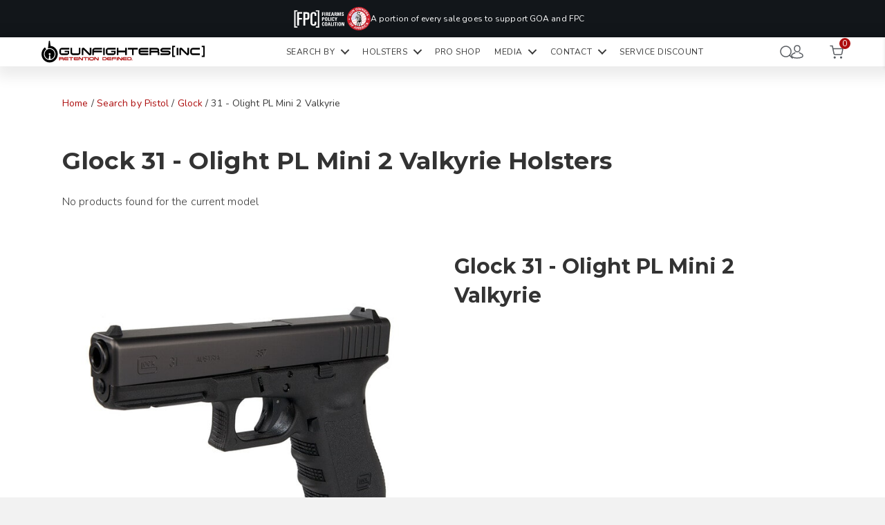

--- FILE ---
content_type: text/html; charset=UTF-8
request_url: https://gunfightersinc.com/holsters/glock/31-olight-pl-mini-2-valkyrie/
body_size: 34273
content:
<!DOCTYPE html>
<html lang="en-US">
<head>
<meta charset="UTF-8" />
<script>
var gform;gform||(document.addEventListener("gform_main_scripts_loaded",function(){gform.scriptsLoaded=!0}),document.addEventListener("gform/theme/scripts_loaded",function(){gform.themeScriptsLoaded=!0}),window.addEventListener("DOMContentLoaded",function(){gform.domLoaded=!0}),gform={domLoaded:!1,scriptsLoaded:!1,themeScriptsLoaded:!1,isFormEditor:()=>"function"==typeof InitializeEditor,callIfLoaded:function(o){return!(!gform.domLoaded||!gform.scriptsLoaded||!gform.themeScriptsLoaded&&!gform.isFormEditor()||(gform.isFormEditor()&&console.warn("The use of gform.initializeOnLoaded() is deprecated in the form editor context and will be removed in Gravity Forms 3.1."),o(),0))},initializeOnLoaded:function(o){gform.callIfLoaded(o)||(document.addEventListener("gform_main_scripts_loaded",()=>{gform.scriptsLoaded=!0,gform.callIfLoaded(o)}),document.addEventListener("gform/theme/scripts_loaded",()=>{gform.themeScriptsLoaded=!0,gform.callIfLoaded(o)}),window.addEventListener("DOMContentLoaded",()=>{gform.domLoaded=!0,gform.callIfLoaded(o)}))},hooks:{action:{},filter:{}},addAction:function(o,r,e,t){gform.addHook("action",o,r,e,t)},addFilter:function(o,r,e,t){gform.addHook("filter",o,r,e,t)},doAction:function(o){gform.doHook("action",o,arguments)},applyFilters:function(o){return gform.doHook("filter",o,arguments)},removeAction:function(o,r){gform.removeHook("action",o,r)},removeFilter:function(o,r,e){gform.removeHook("filter",o,r,e)},addHook:function(o,r,e,t,n){null==gform.hooks[o][r]&&(gform.hooks[o][r]=[]);var d=gform.hooks[o][r];null==n&&(n=r+"_"+d.length),gform.hooks[o][r].push({tag:n,callable:e,priority:t=null==t?10:t})},doHook:function(r,o,e){var t;if(e=Array.prototype.slice.call(e,1),null!=gform.hooks[r][o]&&((o=gform.hooks[r][o]).sort(function(o,r){return o.priority-r.priority}),o.forEach(function(o){"function"!=typeof(t=o.callable)&&(t=window[t]),"action"==r?t.apply(null,e):e[0]=t.apply(null,e)})),"filter"==r)return e[0]},removeHook:function(o,r,t,n){var e;null!=gform.hooks[o][r]&&(e=(e=gform.hooks[o][r]).filter(function(o,r,e){return!!(null!=n&&n!=o.tag||null!=t&&t!=o.priority)}),gform.hooks[o][r]=e)}});
</script>

<meta name='viewport' content='width=device-width, initial-scale=1.0' />
<meta http-equiv='X-UA-Compatible' content='IE=edge' />
<link rel="profile" href="https://gmpg.org/xfn/11" />
<meta name='robots' content='index, follow, max-image-preview:large, max-snippet:-1, max-video-preview:-1' />

            <script data-no-defer="1" data-ezscrex="false" data-cfasync="false" data-pagespeed-no-defer data-cookieconsent="ignore">
                var ctPublicFunctions = {"_ajax_nonce":"298b28a0a3","_rest_nonce":"d4061da195","_ajax_url":"\/wp-admin\/admin-ajax.php","_rest_url":"https:\/\/gunfightersinc.com\/wp-json\/","data__cookies_type":"none","data__ajax_type":"rest","data__bot_detector_enabled":"1","data__frontend_data_log_enabled":1,"cookiePrefix":"","wprocket_detected":true,"host_url":"gunfightersinc.com","text__ee_click_to_select":"Click to select the whole data","text__ee_original_email":"The complete one is","text__ee_got_it":"Got it","text__ee_blocked":"Blocked","text__ee_cannot_connect":"Cannot connect","text__ee_cannot_decode":"Can not decode email. Unknown reason","text__ee_email_decoder":"CleanTalk email decoder","text__ee_wait_for_decoding":"The magic is on the way!","text__ee_decoding_process":"Please wait a few seconds while we decode the contact data."}
            </script>
        
            <script data-no-defer="1" data-ezscrex="false" data-cfasync="false" data-pagespeed-no-defer data-cookieconsent="ignore">
                var ctPublic = {"_ajax_nonce":"298b28a0a3","settings__forms__check_internal":"0","settings__forms__check_external":"0","settings__forms__force_protection":0,"settings__forms__search_test":"1","settings__forms__wc_add_to_cart":"0","settings__data__bot_detector_enabled":"1","settings__sfw__anti_crawler":0,"blog_home":"https:\/\/gunfightersinc.com\/","pixel__setting":"3","pixel__enabled":true,"pixel__url":null,"data__email_check_before_post":"1","data__email_check_exist_post":0,"data__cookies_type":"none","data__key_is_ok":true,"data__visible_fields_required":true,"wl_brandname":"Anti-Spam by CleanTalk","wl_brandname_short":"CleanTalk","ct_checkjs_key":"9abef94d548675e6f3e87f28ca1720eccba06ed5b9e9e39a3f2388ff31b84fd2","emailEncoderPassKey":"7952c8011dcdefca93c6e578f40f7375","bot_detector_forms_excluded":"W10=","advancedCacheExists":true,"varnishCacheExists":false,"wc_ajax_add_to_cart":true,"theRealPerson":{"phrases":{"trpHeading":"The Real Person Badge!","trpContent1":"The commenter acts as a real person and verified as not a bot.","trpContent2":" Anti-Spam by CleanTalk","trpContentLearnMore":"Learn more"},"trpContentLink":"https:\/\/cleantalk.org\/help\/the-real-person?utm_id=&amp;utm_term=&amp;utm_source=admin_side&amp;utm_medium=trp_badge&amp;utm_content=trp_badge_link_click&amp;utm_campaign=apbct_links","imgPersonUrl":"https:\/\/gunfightersinc.com\/wp-content\/plugins\/cleantalk-spam-protect\/css\/images\/real_user.svg","imgShieldUrl":"https:\/\/gunfightersinc.com\/wp-content\/plugins\/cleantalk-spam-protect\/css\/images\/shield.svg"}}
            </script>
        
	<!-- This site is optimized with the Yoast SEO plugin v26.6 - https://yoast.com/wordpress/plugins/seo/ -->
	<title>Glock 31 - Olight PL Mini 2 Valkyrie Holsters | GunfightersINC</title><link rel="preload" as="style" href="https://fonts.googleapis.com/css?family=Nunito%3A400%2C300%2C700%7CMontserrat%3A700&#038;display=swap" /><link rel="stylesheet" href="https://fonts.googleapis.com/css?family=Nunito%3A400%2C300%2C700%7CMontserrat%3A700&#038;display=swap" media="print" onload="this.media='all'" /><noscript><link rel="stylesheet" href="https://fonts.googleapis.com/css?family=Nunito%3A400%2C300%2C700%7CMontserrat%3A700&#038;display=swap" /></noscript>
	<meta name="description" content="Find the perfect Glock 31 - Olight PL Mini 2 Valkyrie holster. We offer holsters for a huge selection of Glock 31 - Olight PL Mini 2 Valkyrie models. Every Glock 31 - Olight PL Mini 2 Valkyrie holster is backed by a lifetime warranty." />
	<link rel="canonical" href="https://gunfightersinc.com/holsters/glock/31-olight-pl-mini-2-valkyrie/" />
	<meta property="og:locale" content="en_US" />
	<meta property="og:type" content="article" />
	<meta property="og:title" content="Glock 31 - Olight PL Mini 2 Valkyrie Holsters | GunfightersINC" />
	<meta property="og:description" content="Find the perfect Glock 31 - Olight PL Mini 2 Valkyrie holster. We offer holsters for a huge selection of Glock 31 - Olight PL Mini 2 Valkyrie models. Every Glock 31 - Olight PL Mini 2 Valkyrie holster is backed by a lifetime warranty." />
	<meta property="og:url" content="https://gunfightersinc.com/holsters/glock/31-olight-pl-mini-2-valkyrie/" />
	<meta property="og:site_name" content="GunfightersINC" />
	<meta property="og:image" content="https://gunfightersinc.com/wp-content/uploads/2022/09/GFI-Default-Site-Image-scaled.jpg" />
	<meta property="og:image:width" content="2560" />
	<meta property="og:image:height" content="1340" />
	<meta property="og:image:type" content="image/jpeg" />
	<meta name="twitter:card" content="summary_large_image" />
	<meta name="twitter:site" content="@GunfightersInc" />
	<script type="application/ld+json" class="yoast-schema-graph">{"@context":"https://schema.org","@graph":[{"@type":"CollectionPage","@id":"https://gunfightersinc.com/holsters/glock/31-olight-pl-mini-2-valkyrie/","url":"https://gunfightersinc.com/holsters/glock/31-olight-pl-mini-2-valkyrie/","name":"31 - Olight PL Mini 2 Valkyrie Holsters | GunfightersINC","isPartOf":{"@id":"https://gunfightersinc.com/#website"},"description":"Find the perfect Glock | 31 - Olight PL Mini 2 Valkyrie holster. We offer holsters for a huge selection of Glock | 31 - Olight PL Mini 2 Valkyrie models. Every Glock | 31 - Olight PL Mini 2 Valkyrie holster is backed by a lifetime warranty.","breadcrumb":{"@id":"https://gunfightersinc.com/holsters/glock/31-olight-pl-mini-2-valkyrie/#breadcrumb"},"inLanguage":"en-US"},{"@type":"BreadcrumbList","@id":"https://gunfightersinc.com/holsters/glock/31-olight-pl-mini-2-valkyrie/#breadcrumb","itemListElement":[{"@type":"ListItem","position":1,"name":"Home","item":"https://gunfightersinc.com/"},{"@type":"ListItem","position":2,"name":"Glock","item":"https://gunfightersinc.com/holsters/glock/"},{"@type":"ListItem","position":3,"name":"31 - Olight PL Mini 2 Valkyrie"}]},{"@type":"WebSite","@id":"https://gunfightersinc.com/#website","url":"https://gunfightersinc.com/","name":"GunfightersINC","description":"Retention Defined","publisher":{"@id":"https://gunfightersinc.com/#organization"},"potentialAction":[{"@type":"SearchAction","target":{"@type":"EntryPoint","urlTemplate":"https://gunfightersinc.com/?s={search_term_string}"},"query-input":{"@type":"PropertyValueSpecification","valueRequired":true,"valueName":"search_term_string"}}],"inLanguage":"en-US"},{"@type":"Organization","@id":"https://gunfightersinc.com/#organization","name":"GunfightersINC","url":"https://gunfightersinc.com/","logo":{"@type":"ImageObject","inLanguage":"en-US","@id":"https://gunfightersinc.com/#/schema/logo/image/","url":"https://gunfightersinc.com/wp-content/uploads/2022/07/GunfightersINC-Logo.png","contentUrl":"https://gunfightersinc.com/wp-content/uploads/2022/07/GunfightersINC-Logo.png","width":601,"height":110,"caption":"GunfightersINC"},"image":{"@id":"https://gunfightersinc.com/#/schema/logo/image/"},"sameAs":["https://www.facebook.com/GunfightersINC","https://x.com/GunfightersInc","https://www.instagram.com/gunfightersinc/"]}]}</script>
	<!-- / Yoast SEO plugin. -->


<link rel='dns-prefetch' href='//fd.cleantalk.org' />
<link rel='dns-prefetch' href='//fonts.googleapis.com' />
<link href='https://fonts.gstatic.com' crossorigin rel='preconnect' />
<link rel="alternate" type="application/rss+xml" title="GunfightersINC &raquo; Feed" href="https://gunfightersinc.com/feed/" />
<link rel="alternate" type="application/rss+xml" title="GunfightersINC &raquo; Comments Feed" href="https://gunfightersinc.com/comments/feed/" />
<link rel="alternate" type="application/rss+xml" title="GunfightersINC &raquo; 31 - Olight PL Mini 2 Valkyrie Brand / Model Feed" href="https://gunfightersinc.com/holsters/glock/31-olight-pl-mini-2-valkyrie/feed/" />
<link rel="preload" href="https://gunfightersinc.com/wp-content/plugins/bb-plugin/fonts/fontawesome/5.15.4/webfonts/fa-solid-900.woff2" as="font" type="font/woff2" crossorigin="anonymous">
<link rel="preload" href="https://gunfightersinc.com/wp-content/plugins/bb-plugin/fonts/fontawesome/5.15.4/webfonts/fa-regular-400.woff2" as="font" type="font/woff2" crossorigin="anonymous">
<style id='wp-img-auto-sizes-contain-inline-css'>
img:is([sizes=auto i],[sizes^="auto," i]){contain-intrinsic-size:3000px 1500px}
/*# sourceURL=wp-img-auto-sizes-contain-inline-css */
</style>
<link rel='stylesheet' id='wp-components-css' href='https://gunfightersinc.com/wp-includes/css/dist/components/style.min.css?ver=6.9' media='all' />
<link rel='stylesheet' id='flexible-shipping-ups-blocks-integration-frontend-css' href='https://gunfightersinc.com/wp-content/plugins/flexible-shipping-ups-pro/build/point-selection-block-frontend.css?ver=1766560680' media='all' />
<link rel='stylesheet' id='flexible-shipping-ups-blocks-integration-editor-css' href='https://gunfightersinc.com/wp-content/plugins/flexible-shipping-ups-pro/build/point-selection-block.css?ver=1766560680' media='all' />
<style id='wp-emoji-styles-inline-css'>

	img.wp-smiley, img.emoji {
		display: inline !important;
		border: none !important;
		box-shadow: none !important;
		height: 1em !important;
		width: 1em !important;
		margin: 0 0.07em !important;
		vertical-align: -0.1em !important;
		background: none !important;
		padding: 0 !important;
	}
/*# sourceURL=wp-emoji-styles-inline-css */
</style>
<link rel='stylesheet' id='wp-block-library-css' href='https://gunfightersinc.com/wp-includes/css/dist/block-library/style.min.css?ver=6.9' media='all' />
<link rel='stylesheet' id='wc-blocks-style-css' href='https://gunfightersinc.com/wp-content/plugins/woocommerce/assets/client/blocks/wc-blocks.css?ver=wc-10.4.3' media='all' />
<style id='global-styles-inline-css'>
:root{--wp--preset--aspect-ratio--square: 1;--wp--preset--aspect-ratio--4-3: 4/3;--wp--preset--aspect-ratio--3-4: 3/4;--wp--preset--aspect-ratio--3-2: 3/2;--wp--preset--aspect-ratio--2-3: 2/3;--wp--preset--aspect-ratio--16-9: 16/9;--wp--preset--aspect-ratio--9-16: 9/16;--wp--preset--color--black: #000000;--wp--preset--color--cyan-bluish-gray: #abb8c3;--wp--preset--color--white: #ffffff;--wp--preset--color--pale-pink: #f78da7;--wp--preset--color--vivid-red: #cf2e2e;--wp--preset--color--luminous-vivid-orange: #ff6900;--wp--preset--color--luminous-vivid-amber: #fcb900;--wp--preset--color--light-green-cyan: #7bdcb5;--wp--preset--color--vivid-green-cyan: #00d084;--wp--preset--color--pale-cyan-blue: #8ed1fc;--wp--preset--color--vivid-cyan-blue: #0693e3;--wp--preset--color--vivid-purple: #9b51e0;--wp--preset--color--fl-heading-text: #333333;--wp--preset--color--fl-body-bg: #f2f2f2;--wp--preset--color--fl-body-text: #3a3a3a;--wp--preset--color--fl-accent: #ad0d0d;--wp--preset--color--fl-accent-hover: #8c0707;--wp--preset--color--fl-topbar-bg: #ffffff;--wp--preset--color--fl-topbar-text: #000000;--wp--preset--color--fl-topbar-link: #2b7bb9;--wp--preset--color--fl-topbar-hover: #2b7bb9;--wp--preset--color--fl-header-bg: #ffffff;--wp--preset--color--fl-header-text: #000000;--wp--preset--color--fl-header-link: #595d62;--wp--preset--color--fl-header-hover: #444444;--wp--preset--color--fl-nav-bg: #ffffff;--wp--preset--color--fl-nav-link: #595d62;--wp--preset--color--fl-nav-hover: #444444;--wp--preset--color--fl-content-bg: #ffffff;--wp--preset--color--fl-footer-widgets-bg: #ffffff;--wp--preset--color--fl-footer-widgets-text: #757575;--wp--preset--color--fl-footer-widgets-link: #2b7bb9;--wp--preset--color--fl-footer-widgets-hover: #2b7bb9;--wp--preset--color--fl-footer-bg: #ffffff;--wp--preset--color--fl-footer-text: #757575;--wp--preset--color--fl-footer-link: #2b7bb9;--wp--preset--color--fl-footer-hover: #2b7bb9;--wp--preset--gradient--vivid-cyan-blue-to-vivid-purple: linear-gradient(135deg,rgb(6,147,227) 0%,rgb(155,81,224) 100%);--wp--preset--gradient--light-green-cyan-to-vivid-green-cyan: linear-gradient(135deg,rgb(122,220,180) 0%,rgb(0,208,130) 100%);--wp--preset--gradient--luminous-vivid-amber-to-luminous-vivid-orange: linear-gradient(135deg,rgb(252,185,0) 0%,rgb(255,105,0) 100%);--wp--preset--gradient--luminous-vivid-orange-to-vivid-red: linear-gradient(135deg,rgb(255,105,0) 0%,rgb(207,46,46) 100%);--wp--preset--gradient--very-light-gray-to-cyan-bluish-gray: linear-gradient(135deg,rgb(238,238,238) 0%,rgb(169,184,195) 100%);--wp--preset--gradient--cool-to-warm-spectrum: linear-gradient(135deg,rgb(74,234,220) 0%,rgb(151,120,209) 20%,rgb(207,42,186) 40%,rgb(238,44,130) 60%,rgb(251,105,98) 80%,rgb(254,248,76) 100%);--wp--preset--gradient--blush-light-purple: linear-gradient(135deg,rgb(255,206,236) 0%,rgb(152,150,240) 100%);--wp--preset--gradient--blush-bordeaux: linear-gradient(135deg,rgb(254,205,165) 0%,rgb(254,45,45) 50%,rgb(107,0,62) 100%);--wp--preset--gradient--luminous-dusk: linear-gradient(135deg,rgb(255,203,112) 0%,rgb(199,81,192) 50%,rgb(65,88,208) 100%);--wp--preset--gradient--pale-ocean: linear-gradient(135deg,rgb(255,245,203) 0%,rgb(182,227,212) 50%,rgb(51,167,181) 100%);--wp--preset--gradient--electric-grass: linear-gradient(135deg,rgb(202,248,128) 0%,rgb(113,206,126) 100%);--wp--preset--gradient--midnight: linear-gradient(135deg,rgb(2,3,129) 0%,rgb(40,116,252) 100%);--wp--preset--font-size--small: 13px;--wp--preset--font-size--medium: 20px;--wp--preset--font-size--large: 36px;--wp--preset--font-size--x-large: 42px;--wp--preset--spacing--20: 0.44rem;--wp--preset--spacing--30: 0.67rem;--wp--preset--spacing--40: 1rem;--wp--preset--spacing--50: 1.5rem;--wp--preset--spacing--60: 2.25rem;--wp--preset--spacing--70: 3.38rem;--wp--preset--spacing--80: 5.06rem;--wp--preset--shadow--natural: 6px 6px 9px rgba(0, 0, 0, 0.2);--wp--preset--shadow--deep: 12px 12px 50px rgba(0, 0, 0, 0.4);--wp--preset--shadow--sharp: 6px 6px 0px rgba(0, 0, 0, 0.2);--wp--preset--shadow--outlined: 6px 6px 0px -3px rgb(255, 255, 255), 6px 6px rgb(0, 0, 0);--wp--preset--shadow--crisp: 6px 6px 0px rgb(0, 0, 0);}:where(.is-layout-flex){gap: 0.5em;}:where(.is-layout-grid){gap: 0.5em;}body .is-layout-flex{display: flex;}.is-layout-flex{flex-wrap: wrap;align-items: center;}.is-layout-flex > :is(*, div){margin: 0;}body .is-layout-grid{display: grid;}.is-layout-grid > :is(*, div){margin: 0;}:where(.wp-block-columns.is-layout-flex){gap: 2em;}:where(.wp-block-columns.is-layout-grid){gap: 2em;}:where(.wp-block-post-template.is-layout-flex){gap: 1.25em;}:where(.wp-block-post-template.is-layout-grid){gap: 1.25em;}.has-black-color{color: var(--wp--preset--color--black) !important;}.has-cyan-bluish-gray-color{color: var(--wp--preset--color--cyan-bluish-gray) !important;}.has-white-color{color: var(--wp--preset--color--white) !important;}.has-pale-pink-color{color: var(--wp--preset--color--pale-pink) !important;}.has-vivid-red-color{color: var(--wp--preset--color--vivid-red) !important;}.has-luminous-vivid-orange-color{color: var(--wp--preset--color--luminous-vivid-orange) !important;}.has-luminous-vivid-amber-color{color: var(--wp--preset--color--luminous-vivid-amber) !important;}.has-light-green-cyan-color{color: var(--wp--preset--color--light-green-cyan) !important;}.has-vivid-green-cyan-color{color: var(--wp--preset--color--vivid-green-cyan) !important;}.has-pale-cyan-blue-color{color: var(--wp--preset--color--pale-cyan-blue) !important;}.has-vivid-cyan-blue-color{color: var(--wp--preset--color--vivid-cyan-blue) !important;}.has-vivid-purple-color{color: var(--wp--preset--color--vivid-purple) !important;}.has-black-background-color{background-color: var(--wp--preset--color--black) !important;}.has-cyan-bluish-gray-background-color{background-color: var(--wp--preset--color--cyan-bluish-gray) !important;}.has-white-background-color{background-color: var(--wp--preset--color--white) !important;}.has-pale-pink-background-color{background-color: var(--wp--preset--color--pale-pink) !important;}.has-vivid-red-background-color{background-color: var(--wp--preset--color--vivid-red) !important;}.has-luminous-vivid-orange-background-color{background-color: var(--wp--preset--color--luminous-vivid-orange) !important;}.has-luminous-vivid-amber-background-color{background-color: var(--wp--preset--color--luminous-vivid-amber) !important;}.has-light-green-cyan-background-color{background-color: var(--wp--preset--color--light-green-cyan) !important;}.has-vivid-green-cyan-background-color{background-color: var(--wp--preset--color--vivid-green-cyan) !important;}.has-pale-cyan-blue-background-color{background-color: var(--wp--preset--color--pale-cyan-blue) !important;}.has-vivid-cyan-blue-background-color{background-color: var(--wp--preset--color--vivid-cyan-blue) !important;}.has-vivid-purple-background-color{background-color: var(--wp--preset--color--vivid-purple) !important;}.has-black-border-color{border-color: var(--wp--preset--color--black) !important;}.has-cyan-bluish-gray-border-color{border-color: var(--wp--preset--color--cyan-bluish-gray) !important;}.has-white-border-color{border-color: var(--wp--preset--color--white) !important;}.has-pale-pink-border-color{border-color: var(--wp--preset--color--pale-pink) !important;}.has-vivid-red-border-color{border-color: var(--wp--preset--color--vivid-red) !important;}.has-luminous-vivid-orange-border-color{border-color: var(--wp--preset--color--luminous-vivid-orange) !important;}.has-luminous-vivid-amber-border-color{border-color: var(--wp--preset--color--luminous-vivid-amber) !important;}.has-light-green-cyan-border-color{border-color: var(--wp--preset--color--light-green-cyan) !important;}.has-vivid-green-cyan-border-color{border-color: var(--wp--preset--color--vivid-green-cyan) !important;}.has-pale-cyan-blue-border-color{border-color: var(--wp--preset--color--pale-cyan-blue) !important;}.has-vivid-cyan-blue-border-color{border-color: var(--wp--preset--color--vivid-cyan-blue) !important;}.has-vivid-purple-border-color{border-color: var(--wp--preset--color--vivid-purple) !important;}.has-vivid-cyan-blue-to-vivid-purple-gradient-background{background: var(--wp--preset--gradient--vivid-cyan-blue-to-vivid-purple) !important;}.has-light-green-cyan-to-vivid-green-cyan-gradient-background{background: var(--wp--preset--gradient--light-green-cyan-to-vivid-green-cyan) !important;}.has-luminous-vivid-amber-to-luminous-vivid-orange-gradient-background{background: var(--wp--preset--gradient--luminous-vivid-amber-to-luminous-vivid-orange) !important;}.has-luminous-vivid-orange-to-vivid-red-gradient-background{background: var(--wp--preset--gradient--luminous-vivid-orange-to-vivid-red) !important;}.has-very-light-gray-to-cyan-bluish-gray-gradient-background{background: var(--wp--preset--gradient--very-light-gray-to-cyan-bluish-gray) !important;}.has-cool-to-warm-spectrum-gradient-background{background: var(--wp--preset--gradient--cool-to-warm-spectrum) !important;}.has-blush-light-purple-gradient-background{background: var(--wp--preset--gradient--blush-light-purple) !important;}.has-blush-bordeaux-gradient-background{background: var(--wp--preset--gradient--blush-bordeaux) !important;}.has-luminous-dusk-gradient-background{background: var(--wp--preset--gradient--luminous-dusk) !important;}.has-pale-ocean-gradient-background{background: var(--wp--preset--gradient--pale-ocean) !important;}.has-electric-grass-gradient-background{background: var(--wp--preset--gradient--electric-grass) !important;}.has-midnight-gradient-background{background: var(--wp--preset--gradient--midnight) !important;}.has-small-font-size{font-size: var(--wp--preset--font-size--small) !important;}.has-medium-font-size{font-size: var(--wp--preset--font-size--medium) !important;}.has-large-font-size{font-size: var(--wp--preset--font-size--large) !important;}.has-x-large-font-size{font-size: var(--wp--preset--font-size--x-large) !important;}
/*# sourceURL=global-styles-inline-css */
</style>

<style id='classic-theme-styles-inline-css'>
/*! This file is auto-generated */
.wp-block-button__link{color:#fff;background-color:#32373c;border-radius:9999px;box-shadow:none;text-decoration:none;padding:calc(.667em + 2px) calc(1.333em + 2px);font-size:1.125em}.wp-block-file__button{background:#32373c;color:#fff;text-decoration:none}
/*# sourceURL=/wp-includes/css/classic-themes.min.css */
</style>
<link rel='stylesheet' id='wp-preferences-css' href='https://gunfightersinc.com/wp-includes/css/dist/preferences/style.min.css?ver=6.9' media='all' />
<link rel='stylesheet' id='wp-block-editor-css' href='https://gunfightersinc.com/wp-includes/css/dist/block-editor/style.min.css?ver=6.9' media='all' />
<link rel='stylesheet' id='popup-maker-block-library-style-css' href='https://gunfightersinc.com/wp-content/plugins/popup-maker/dist/packages/block-library-style.css?ver=dbea705cfafe089d65f1' media='all' />
<link rel='stylesheet' id='cleantalk-public-css-css' href='https://gunfightersinc.com/wp-content/plugins/cleantalk-spam-protect/css/cleantalk-public.min.css?ver=6.70.1_1766560415' media='all' />
<link rel='stylesheet' id='cleantalk-email-decoder-css-css' href='https://gunfightersinc.com/wp-content/plugins/cleantalk-spam-protect/css/cleantalk-email-decoder.min.css?ver=6.70.1_1766560415' media='all' />
<link rel='stylesheet' id='cleantalk-trp-css-css' href='https://gunfightersinc.com/wp-content/plugins/cleantalk-spam-protect/css/cleantalk-trp.min.css?ver=6.70.1_1766560415' media='all' />
<link rel='stylesheet' id='woocommerce-layout-css' href='https://gunfightersinc.com/wp-content/plugins/woocommerce/assets/css/woocommerce-layout.css?ver=10.4.3' media='all' />
<link rel='stylesheet' id='woocommerce-smallscreen-css' href='https://gunfightersinc.com/wp-content/plugins/woocommerce/assets/css/woocommerce-smallscreen.css?ver=10.4.3' media='only screen and (max-width: 767px)' />
<link rel='stylesheet' id='woocommerce-general-css' href='https://gunfightersinc.com/wp-content/plugins/woocommerce/assets/css/woocommerce.css?ver=10.4.3' media='all' />
<style id='woocommerce-inline-inline-css'>
.woocommerce form .form-row .required { visibility: visible; }
/*# sourceURL=woocommerce-inline-inline-css */
</style>
<link rel='stylesheet' id='woopack-frontend-css' href='https://gunfightersinc.com/wp-content/plugins/woopack/assets/css/frontend.css?ver=1.5.5.1' media='all' />
<link rel='stylesheet' id='xs-front-style-css' href='https://gunfightersinc.com/wp-content/plugins/wp-social/assets/css/frontend.css?ver=3.1.5' media='all' />
<link rel='stylesheet' id='xs_login_font_login_css-css' href='https://gunfightersinc.com/wp-content/plugins/wp-social/assets/css/font-icon.css?ver=3.1.5' media='all' />
<link rel='stylesheet' id='wt-smart-coupon-for-woo-css' href='https://gunfightersinc.com/wp-content/plugins/wt-smart-coupons-for-woocommerce/public/css/wt-smart-coupon-public.css?ver=2.2.6' media='all' />
<link rel='stylesheet' id='font-awesome-5-css' href='https://gunfightersinc.com/wp-content/plugins/bb-plugin/fonts/fontawesome/5.15.4/css/all.min.css?ver=2.8.6.1' media='all' />
<link rel='stylesheet' id='ultimate-icons-css' href='https://gunfightersinc.com/wp-content/uploads/bb-plugin/icons/ultimate-icons/style.css?ver=2.8.6.1' media='all' />
<link rel='stylesheet' id='fl-builder-layout-bundle-6d0a8cd1ad8796750f4d169e4f7809c4-css' href='https://gunfightersinc.com/wp-content/uploads/bb-plugin/cache/6d0a8cd1ad8796750f4d169e4f7809c4-layout-bundle.css?ver=2.8.6.1-1.5.2.1' media='all' />
<link rel='stylesheet' id='banner-black-friday-css' href='https://gunfightersinc.com/wp-content/themes/bb-child/dist/css/banner-black-friday.min.css?ver=6.9' media='all' />
<link rel='stylesheet' id='single-brand-css' href='https://gunfightersinc.com/wp-content/themes/bb-child/dist/css/page-single-brand.min.css?ver=1712844496' media='all' />
<link rel='stylesheet' id='general-css' href='https://gunfightersinc.com/wp-content/themes/bb-child/dist/css/general.min.css?ver=1712844497' media='all' />
<link rel='stylesheet' id='jquery-magnificpopup-css' href='https://gunfightersinc.com/wp-content/plugins/bb-plugin/css/jquery.magnificpopup.css?ver=2.8.6.1' media='all' />
<link rel='stylesheet' id='base-css' href='https://gunfightersinc.com/wp-content/themes/bb-theme/css/base.min.css?ver=1.7.15.2' media='all' />
<link rel='stylesheet' id='fl-automator-skin-css' href='https://gunfightersinc.com/wp-content/uploads/bb-theme/skin-693b26fe9d650.css?ver=1.7.15.2' media='all' />
<link rel='stylesheet' id='fl-child-theme-css' href='https://gunfightersinc.com/wp-content/themes/bb-child/style.css?ver=6.9' media='all' />
<link rel='stylesheet' id='pp-animate-css' href='https://gunfightersinc.com/wp-content/plugins/bbpowerpack/assets/css/animate.min.css?ver=3.5.1' media='all' />

<script src="https://gunfightersinc.com/wp-content/plugins/cleantalk-spam-protect/js/apbct-public-bundle.min.js?ver=6.70.1_1766560415" id="apbct-public-bundle.min-js-js"></script>
<script src="https://fd.cleantalk.org/ct-bot-detector-wrapper.js?ver=6.70.1" id="ct_bot_detector-js" defer data-wp-strategy="defer"></script>
<script src="https://gunfightersinc.com/wp-includes/js/jquery/jquery.min.js?ver=3.7.1" id="jquery-core-js"></script>
<script src="https://gunfightersinc.com/wp-includes/js/jquery/jquery-migrate.min.js?ver=3.4.1" id="jquery-migrate-js"></script>
<script src="https://gunfightersinc.com/wp-content/plugins/woocommerce/assets/js/jquery-blockui/jquery.blockUI.min.js?ver=2.7.0-wc.10.4.3" id="wc-jquery-blockui-js" defer data-wp-strategy="defer"></script>
<script id="wc-add-to-cart-js-extra">
var wc_add_to_cart_params = {"ajax_url":"/wp-admin/admin-ajax.php","wc_ajax_url":"/?wc-ajax=%%endpoint%%","i18n_view_cart":"View cart","cart_url":"https://gunfightersinc.com/cart/","is_cart":"","cart_redirect_after_add":"no"};
//# sourceURL=wc-add-to-cart-js-extra
</script>
<script src="https://gunfightersinc.com/wp-content/plugins/woocommerce/assets/js/frontend/add-to-cart.min.js?ver=10.4.3" id="wc-add-to-cart-js" defer data-wp-strategy="defer"></script>
<script src="https://gunfightersinc.com/wp-content/plugins/woocommerce/assets/js/js-cookie/js.cookie.min.js?ver=2.1.4-wc.10.4.3" id="wc-js-cookie-js" defer data-wp-strategy="defer"></script>
<script id="woocommerce-js-extra">
var woocommerce_params = {"ajax_url":"/wp-admin/admin-ajax.php","wc_ajax_url":"/?wc-ajax=%%endpoint%%","i18n_password_show":"Show password","i18n_password_hide":"Hide password"};
//# sourceURL=woocommerce-js-extra
</script>
<script src="https://gunfightersinc.com/wp-content/plugins/woocommerce/assets/js/frontend/woocommerce.min.js?ver=10.4.3" id="woocommerce-js" defer data-wp-strategy="defer"></script>
<script id="xs_front_main_js-js-extra">
var rest_config = {"rest_url":"https://gunfightersinc.com/wp-json/","nonce":"d4061da195","insta_enabled":""};
//# sourceURL=xs_front_main_js-js-extra
</script>
<script src="https://gunfightersinc.com/wp-content/plugins/wp-social/assets/js/front-main.js?ver=3.1.5" id="xs_front_main_js-js"></script>
<script id="wt-smart-coupon-for-woo-js-extra">
var WTSmartCouponOBJ = {"ajaxurl":"https://gunfightersinc.com/wp-admin/admin-ajax.php","wc_ajax_url":"https://gunfightersinc.com/?wc-ajax=","nonces":{"public":"670f87fdf8","apply_coupon":"b21bb35a24"},"labels":{"please_wait":"Please wait...","choose_variation":"Please choose a variation","error":"Error !!!"},"shipping_method":[],"payment_method":"","is_cart":""};
//# sourceURL=wt-smart-coupon-for-woo-js-extra
</script>
<script src="https://gunfightersinc.com/wp-content/plugins/wt-smart-coupons-for-woocommerce/public/js/wt-smart-coupon-public.js?ver=2.2.6" id="wt-smart-coupon-for-woo-js"></script>
<script id="xs_social_custom-js-extra">
var rest_api_conf = {"siteurl":"https://gunfightersinc.com","nonce":"d4061da195","root":"https://gunfightersinc.com/wp-json/"};
var wsluFrontObj = {"resturl":"https://gunfightersinc.com/wp-json/","rest_nonce":"d4061da195"};
//# sourceURL=xs_social_custom-js-extra
</script>
<script src="https://gunfightersinc.com/wp-content/plugins/wp-social/assets/js/social-front.js?ver=3.1.5" id="xs_social_custom-js"></script>
<script id="general-js-extra">
var gfiAjax = {"url":"https://gunfightersinc.com/wp-admin/admin-ajax.php","nonce":"7f91122106"};
//# sourceURL=general-js-extra
</script>
<script src="https://gunfightersinc.com/wp-content/themes/bb-child/dist/js/general.min.js?ver=1709200490" id="general-js"></script>
<script src="https://gunfightersinc.com/wp-content/themes/bb-child/dist/js/product-search-form.min.js?ver=1709200490" id="product-search-form-js"></script>
<script id="wc-cart-fragments-js-extra">
var wc_cart_fragments_params = {"ajax_url":"/wp-admin/admin-ajax.php","wc_ajax_url":"/?wc-ajax=%%endpoint%%","cart_hash_key":"wc_cart_hash_ed76a83529b1574486bb05bf78c48c08","fragment_name":"wc_fragments_ed76a83529b1574486bb05bf78c48c08","request_timeout":"30000"};
//# sourceURL=wc-cart-fragments-js-extra
</script>
<script src="https://gunfightersinc.com/wp-content/plugins/woocommerce/assets/js/frontend/cart-fragments.min.js?ver=10.4.3" id="wc-cart-fragments-js" defer data-wp-strategy="defer"></script>
<link rel="https://api.w.org/" href="https://gunfightersinc.com/wp-json/" /><link rel="EditURI" type="application/rsd+xml" title="RSD" href="https://gunfightersinc.com/xmlrpc.php?rsd" />
		<script>
			var bb_powerpack = {
				version: '2.40.10',
				getAjaxUrl: function() { return atob( 'aHR0cHM6Ly9ndW5maWdodGVyc2luYy5jb20vd3AtYWRtaW4vYWRtaW4tYWpheC5waHA=' ); },
				callback: function() {},
				mapMarkerData: {},
				post_id: '',
				search_term: '',
				current_page: 'https://gunfightersinc.com/holsters/glock/31-olight-pl-mini-2-valkyrie/',
				conditionals: {
					is_front_page: false,
					is_home: false,
					is_archive: true,
					current_post_type: '',
					is_tax: true,
										current_tax: 'gfi-brand',
					current_term: '31-olight-pl-mini-2-valkyrie',
										is_author: false,
					current_author: false,
					is_search: false,
									}
			};
		</script>
		        <script type="text/javascript" src="//dynamic.criteo.com/js/ld/ld.js?a=119093" async="true"></script>
            <script type="text/javascript">
                var deviceType = /iPad/.test(navigator.userAgent) ? "t" : /Mobile|iP(hone|od)|Android|BlackBerry|IEMobile|Silk/.test(navigator.userAgent) ? "m" : "d";
                window.criteo_q = window.criteo_q || [];
                window.criteo_q.push(  {"event":"setAccount","account":119093},
                  {"event":"setSiteType","type":deviceType,"ecpplugin":"woocommerce-mc"},
                  {"event":"setEmail","email":"","hash_method":"sha256"},
                  {"event":"setZipcode","zipcode":""},
                  {"event":"viewPage"} );
            </script>
            
<script>  var el_i13_login_captcha=null; var el_i13_register_captcha=null; </script><!-- Stream WordPress user activity plugin v4.1.1 -->

<!--BEGIN: TRACKING CODE MANAGER (v2.5.0) BY INTELLYWP.COM IN HEAD//-->
<meta name="google-site-verification" content="Dn5zIDdKt0thtEpJ_FbpgxOqMKL35ga2oTcqC7rHey8" />
<!--END: https://wordpress.org/plugins/tracking-code-manager IN HEAD//-->		<script type="text/javascript">
			var woopack_config = {"ajaxurl":"https:\/\/gunfightersinc.com\/wp-admin\/admin-ajax.php","page":0,"current_page":"https:\/\/gunfightersinc.com\/holsters\/glock\/31-olight-pl-mini-2-valkyrie\/","woo_url":"https:\/\/gunfightersinc.com\/wp-content\/plugins\/woocommerce\/"};
		</script>
		<link rel="apple-touch-icon" sizes="180x180" href="/wp-content/uploads/fbrfg/apple-touch-icon.png">
<link rel="icon" type="image/png" sizes="32x32" href="/wp-content/uploads/fbrfg/favicon-32x32.png">
<link rel="icon" type="image/png" sizes="16x16" href="/wp-content/uploads/fbrfg/favicon-16x16.png">
<link rel="manifest" href="/wp-content/uploads/fbrfg/site.webmanifest">
<link rel="mask-icon" href="/wp-content/uploads/fbrfg/safari-pinned-tab.svg" color="#000000">
<link rel="shortcut icon" href="/wp-content/uploads/fbrfg/favicon.ico">
<meta name="msapplication-TileColor" content="#da532c">
<meta name="msapplication-config" content="/wp-content/uploads/fbrfg/browserconfig.xml">
<meta name="theme-color" content="#ffffff"><style type="text/css">dd ul.bulleted {  float:none;clear:both; }</style>	<noscript><style>.woocommerce-product-gallery{ opacity: 1 !important; }</style></noscript>
	<meta name="generator" content="Powered by Slider Revolution 6.7.40 - responsive, Mobile-Friendly Slider Plugin for WordPress with comfortable drag and drop interface." />
<script>function setREVStartSize(e){
			//window.requestAnimationFrame(function() {
				window.RSIW = window.RSIW===undefined ? window.innerWidth : window.RSIW;
				window.RSIH = window.RSIH===undefined ? window.innerHeight : window.RSIH;
				try {
					var pw = document.getElementById(e.c).parentNode.offsetWidth,
						newh;
					pw = pw===0 || isNaN(pw) || (e.l=="fullwidth" || e.layout=="fullwidth") ? window.RSIW : pw;
					e.tabw = e.tabw===undefined ? 0 : parseInt(e.tabw);
					e.thumbw = e.thumbw===undefined ? 0 : parseInt(e.thumbw);
					e.tabh = e.tabh===undefined ? 0 : parseInt(e.tabh);
					e.thumbh = e.thumbh===undefined ? 0 : parseInt(e.thumbh);
					e.tabhide = e.tabhide===undefined ? 0 : parseInt(e.tabhide);
					e.thumbhide = e.thumbhide===undefined ? 0 : parseInt(e.thumbhide);
					e.mh = e.mh===undefined || e.mh=="" || e.mh==="auto" ? 0 : parseInt(e.mh,0);
					if(e.layout==="fullscreen" || e.l==="fullscreen")
						newh = Math.max(e.mh,window.RSIH);
					else{
						e.gw = Array.isArray(e.gw) ? e.gw : [e.gw];
						for (var i in e.rl) if (e.gw[i]===undefined || e.gw[i]===0) e.gw[i] = e.gw[i-1];
						e.gh = e.el===undefined || e.el==="" || (Array.isArray(e.el) && e.el.length==0)? e.gh : e.el;
						e.gh = Array.isArray(e.gh) ? e.gh : [e.gh];
						for (var i in e.rl) if (e.gh[i]===undefined || e.gh[i]===0) e.gh[i] = e.gh[i-1];
											
						var nl = new Array(e.rl.length),
							ix = 0,
							sl;
						e.tabw = e.tabhide>=pw ? 0 : e.tabw;
						e.thumbw = e.thumbhide>=pw ? 0 : e.thumbw;
						e.tabh = e.tabhide>=pw ? 0 : e.tabh;
						e.thumbh = e.thumbhide>=pw ? 0 : e.thumbh;
						for (var i in e.rl) nl[i] = e.rl[i]<window.RSIW ? 0 : e.rl[i];
						sl = nl[0];
						for (var i in nl) if (sl>nl[i] && nl[i]>0) { sl = nl[i]; ix=i;}
						var m = pw>(e.gw[ix]+e.tabw+e.thumbw) ? 1 : (pw-(e.tabw+e.thumbw)) / (e.gw[ix]);
						newh =  (e.gh[ix] * m) + (e.tabh + e.thumbh);
					}
					var el = document.getElementById(e.c);
					if (el!==null && el) el.style.height = newh+"px";
					el = document.getElementById(e.c+"_wrapper");
					if (el!==null && el) {
						el.style.height = newh+"px";
						el.style.display = "block";
					}
				} catch(e){
					console.log("Failure at Presize of Slider:" + e)
				}
			//});
		  };</script>
		<style id="wp-custom-css">
			.woocommerce img.pswp__img, .woocommerce-page img.pswp__img {
	max-width: none!important;
	object-fit: cover!important;
	object-position: center!important;
}
.pswp__zoom-wrap {
height: 2560px !important;
}

body.term-1794 .section-gfi-top-items, body.term-1794 .latest_blog_section, body.term-1794 p.woocommerce-result-count, body.term-1794 form.woocommerce-ordering {
    display: none;
}		</style>
		<meta name="google-site-verification" content="bFE0yekYT7_z7rZ4Efb7CH-lKwtnl2ZX3fEWdFK0xtc" />
<link rel='stylesheet' id='gform_basic-css' href='https://gunfightersinc.com/wp-content/plugins/gravityforms/assets/css/dist/basic.min.css?ver=2.9.24' media='all' />
<link rel='stylesheet' id='gform_theme_components-css' href='https://gunfightersinc.com/wp-content/plugins/gravityforms/assets/css/dist/theme-components.min.css?ver=2.9.24' media='all' />
<link rel='stylesheet' id='gform_theme-css' href='https://gunfightersinc.com/wp-content/plugins/gravityforms/assets/css/dist/theme.min.css?ver=2.9.24' media='all' />
<link rel='stylesheet' id='rs-plugin-settings-css' href='//gunfightersinc.com/wp-content/plugins/revslider/sr6/assets/css/rs6.css?ver=6.7.40' media='all' />
<style id='rs-plugin-settings-inline-css'>
#rs-demo-id {}
/*# sourceURL=rs-plugin-settings-inline-css */
</style>
</head>
<body class="archive tax-gfi-brand term-31-olight-pl-mini-2-valkyrie term-1120 wp-theme-bb-theme wp-child-theme-bb-child theme-bb-theme fl-builder-2-8-6-1 fl-themer-1-5-2-1 fl-theme-1-7-15-2 woocommerce woocommerce-page woocommerce-no-js fl-theme-builder-footer fl-theme-builder-footer-gfi-footer fl-theme-builder-header fl-theme-builder-header-gfi-header fl-framework-base fl-preset-default fl-full-width fl-search-active woo-4 woo-products-per-page-16" itemscope="itemscope" itemtype="https://schema.org/WebPage">

<!--BEGIN: TRACKING CODE MANAGER (v2.5.0) BY INTELLYWP.COM IN BODY//-->
<!--  ClickCease.com tracking-->
  <script type='text/javascript'>var script = document.createElement('script');
  script.async = true; script.type = 'text/javascript';
  var target = 'https://www.clickcease.com/monitor/stat.js';
  script.src = target;var elem = document.head;elem.appendChild(script);
  </script>
  <noscript>
  <a href='https://www.clickcease.com' rel='nofollow'><img src='https://monitor.clickcease.com' alt='ClickCease' /></a>
  </noscript>
  <!--  ClickCease.com tracking-->
<!--END: https://wordpress.org/plugins/tracking-code-manager IN BODY//--><a aria-label="Skip to content" class="fl-screen-reader-text" href="#fl-main-content">Skip to content</a><div class="fl-page">
	<header class="fl-builder-content fl-builder-content-200064 fl-builder-global-templates-locked" data-post-id="200064" data-type="header" data-sticky="1" data-sticky-on="" data-sticky-breakpoint="medium" data-shrink="1" data-overlay="0" data-overlay-bg="transparent" data-shrink-image-height="50px" role="banner" itemscope="itemscope" itemtype="http://schema.org/WPHeader">
  <section class="fpcgoaBanner">
    <div class="container">
      <div class="inner">
                      <img decoding="async" src="https://gunfightersinc.com/wp-content/uploads/2024/01/logo_fpc.svg" alt="">
                        <img decoding="async" src="https://gunfightersinc.com/wp-content/uploads/2024/01/logo_goa.svg" alt="">
                                <a href="https://gunfightersinc.com/fpc-goa/">A portion of every sale goes to support GOA and FPC</a>
        
      </div>
    </div>
  </section>

    <section id="gfibf-banner" class="banner-black-friday">
        <div class="banner-black-friday-inner">

            <svg class="red-banner" width="35" height="109" viewBox="0 0 35 109" fill="none" xmlns="http://www.w3.org/2000/svg">
                <path d="M0 0H35V87.2918C35 89.5644 33.716 91.642 31.6833 92.6584L5.78885 105.606C3.12925 106.935 0 105.001 0 102.028V0Z" fill="#FB2222" />
                <path d="M17.4547 20.5254V18.3745C17.4547 18.0279 17.2577 17.8545 16.8638 17.8545H14.5947C13.4286 17.8545 12.6014 17.6024 12.1129 17.0982C11.6401 16.5782 11.4038 15.8376 11.4038 14.8763V11.7563C11.4038 9.80241 12.5541 8.82544 14.8547 8.82544L18.0929 8.82544C20.3935 8.82544 21.5438 9.80241 21.5438 11.7563V13.5763H17.4074V12.3C17.4074 11.9533 17.2104 11.78 16.8165 11.78H16.1311C15.7371 11.78 15.5401 11.9533 15.5401 12.3V14.5454C15.5401 14.8921 15.7371 15.0654 16.1311 15.0654H18.3529C19.5189 15.0654 20.3462 15.3097 20.8347 15.7982C21.3389 16.2867 21.5911 17.0036 21.5911 17.9491V21.0691C21.5911 23.023 20.4408 24 18.1401 24H14.9256C12.6092 24 11.4511 23.023 11.4511 21.0691V19.2491H15.5874V20.5254C15.5874 20.8721 15.7844 21.0454 16.1783 21.0454H16.8638C17.2577 21.0454 17.4547 20.8721 17.4547 20.5254Z" fill="white" />
                <path d="M18.7576 43L18.2848 40.7309H14.6448L14.1485 43H10.083L13.983 27.8254H19.0176L22.9176 43H18.7576ZM15.283 37.8H17.6466L16.4885 32.34L15.283 37.8Z" fill="white" />
                <path d="M16.6883 59.0454H21.3919V62H12.5519V46.8254H16.6883V59.0454Z" fill="white" />
                <path d="M16.2728 78.0454H21.4491V81H12.1364L12.1364 65.8254H21.2364V68.78H16.2728V71.8763H20.551V74.8309H16.2728V78.0454Z" fill="white" />
            </svg>

            <div class="mid-container">
                <div class="text">Last Minute</div>
                <img decoding="async" src="https://gunfightersinc.com/wp-content/themes/bb-child/dist/images/christmas-sale.png" alt="Christmass sale">

                <svg width="262" height="33" viewBox="0 0 262 33" fill="none" xmlns="http://www.w3.org/2000/svg">
                    <path fill-rule="evenodd" clip-rule="evenodd" d="M6.40085 0H244.377C246.678 0 248.15 1.88946 247.638 4.20918L247.349 5.5H259.424L261.157 15.3776L258.437 27.7245C258.278 28.4354 257.57 29.0153 256.862 29.0153H252.781C253.461 25.9192 251.514 23.4031 248.43 23.4031C245.346 23.4031 242.281 25.9099 241.601 29.0153H14.749C15.4291 25.9192 13.4912 23.4031 10.3979 23.4031C7.30461 23.4031 4.2486 25.9099 3.56845 29.0153H0L6.40085 0ZM246.315 33C244.125 33 242.737 31.2134 243.222 29.0153C243.706 26.8172 245.877 25.0306 248.067 25.0306C250.256 25.0306 251.644 26.8172 251.16 29.0153C250.685 31.2134 248.514 33 246.315 33ZM8.27359 33C6.08407 33 4.69582 31.2134 5.18031 29.0153C5.6648 26.8172 7.83569 25.0306 10.0252 25.0306C12.2147 25.0306 13.603 26.8172 13.1092 29.0153C12.6433 31.2134 10.4724 33 8.27359 33ZM252.828 8.05357H258.166L259.228 14.1054L259.014 15.0689H251.272C250.498 15.0689 250.014 14.4422 250.182 13.6658L251.104 9.45663C251.29 8.68963 252.064 8.05357 252.828 8.05357Z" fill="#161621" />
                    <path d="M25.9603 12.2599H23.6403V10.5999C23.6403 10.3865 23.6003 10.2466 23.5203 10.1799C23.4403 10.0999 23.2936 10.0599 23.0803 10.0599H22.1403C21.9269 10.0599 21.7803 10.0999 21.7003 10.1799C21.6203 10.2466 21.5803 10.3865 21.5803 10.5999V18.7999C21.5803 19.0132 21.6203 19.1599 21.7003 19.2399C21.7803 19.3066 21.9269 19.3399 22.1403 19.3399H23.0803C23.2936 19.3399 23.4403 19.3066 23.5203 19.2399C23.6003 19.1599 23.6403 19.0132 23.6403 18.7999V15.9999H22.6403V14.3799H25.9603V19.0399C25.9603 20.3599 25.2336 21.0199 23.7803 21.0199H21.4403C19.9869 21.0199 19.2603 20.3599 19.2603 19.0399V10.3599C19.2603 9.03988 19.9869 8.37988 21.4403 8.37988H23.7803C25.2336 8.37988 25.9603 9.03988 25.9603 10.3599V12.2599Z" fill="white" />
                    <path d="M30.0006 19.2399H33.8406V20.9999H27.6806V8.37988H33.6806V10.1399H30.0006V13.6399H33.1006V15.4199H30.0006V19.2399Z" fill="white" />
                    <path d="M41.021 8.37988V10.1399H38.801V20.9999H36.501V10.1399H34.301V8.37988H41.021Z" fill="white" />
                    <path d="M45.4178 8.37988H47.7178V20.9999H45.4178V8.37988Z" fill="white" />
                    <path d="M55.6109 8.37988V10.1399H53.3909V20.9999H51.0909V10.1399H48.8909V8.37988H55.6109Z" fill="white" />
                    <path d="M64.5876 13.2399V10.5999C64.5876 10.3865 64.5476 10.2466 64.4676 10.1799C64.3876 10.0999 64.2343 10.0599 64.0076 10.0599H62.1876V13.7799H64.0076C64.2343 13.7799 64.3876 13.7465 64.4676 13.6799C64.5476 13.5999 64.5876 13.4532 64.5876 13.2399ZM64.5876 18.7799V15.9999C64.5876 15.7866 64.5476 15.6466 64.4676 15.5799C64.3876 15.4999 64.2343 15.4599 64.0076 15.4599H62.1876V19.3199H64.0076C64.2343 19.3199 64.3876 19.2866 64.4676 19.2199C64.5476 19.1399 64.5876 18.9932 64.5876 18.7799ZM59.8876 8.37988H64.6876C66.1409 8.37988 66.8676 9.03988 66.8676 10.3599V13.0799C66.8676 13.9199 66.5876 14.4332 66.0276 14.6199C66.5876 14.8066 66.8676 15.2866 66.8676 16.0599V19.0199C66.8676 20.3399 66.1409 20.9999 64.6876 20.9999H59.8876V8.37988Z" fill="white" />
                    <path d="M73.0362 20.9999H70.7362V16.9999L67.7962 8.37988H70.1362L71.8562 14.8599L73.4762 8.37988H75.8162L73.0362 16.9399V20.9999Z" fill="white" />
                    <path d="M86.6634 12.5599H84.3434V10.5999C84.3434 10.3865 84.3034 10.2466 84.2234 10.1799C84.1434 10.0999 83.9967 10.0599 83.7834 10.0599H82.8434C82.63 10.0599 82.4834 10.0999 82.4034 10.1799C82.3234 10.2466 82.2834 10.3865 82.2834 10.5999V18.7999C82.2834 19.0132 82.3234 19.1599 82.4034 19.2399C82.4834 19.3066 82.63 19.3399 82.8434 19.3399H83.7834C83.9967 19.3399 84.1434 19.3066 84.2234 19.2399C84.3034 19.1599 84.3434 19.0132 84.3434 18.7999V16.8799H86.6634V19.0399C86.6634 20.3599 85.9367 21.0199 84.4834 21.0199H82.1434C80.69 21.0199 79.9634 20.3599 79.9634 19.0399V10.3599C79.9634 9.03988 80.69 8.37988 82.1434 8.37988H84.4834C85.9367 8.37988 86.6634 9.03988 86.6634 10.3599V12.5599Z" fill="white" />
                    <path d="M93.186 8.37988H95.486V20.9999H93.186V15.6199H90.586V20.9999H88.286V8.37988H90.586V13.8599H93.186V8.37988Z" fill="white" />
                    <path d="M99.7071 16.0799V20.9999H97.4071V8.37988H102.047C103.5 8.37988 104.227 9.03988 104.227 10.3599V14.0999C104.227 15.1932 103.74 15.8332 102.767 16.0199L104.867 20.9999H102.387L100.467 16.0799H99.7071ZM99.7071 10.1399V14.3799H101.367C101.58 14.3799 101.727 14.3465 101.807 14.2799C101.887 14.1999 101.927 14.0532 101.927 13.8399V10.6799C101.927 10.4666 101.887 10.3266 101.807 10.2599C101.727 10.1799 101.58 10.1399 101.367 10.1399H99.7071Z" fill="white" />
                    <path d="M106.121 8.37988H108.421V20.9999H106.121V8.37988Z" fill="white" />
                    <path d="M114.454 18.6999V15.9999C114.454 15.7866 114.414 15.6466 114.334 15.5799C114.254 15.4999 114.107 15.4599 113.894 15.4599H112.274C110.901 15.4599 110.214 14.7932 110.214 13.4599V10.3599C110.214 9.03988 110.934 8.37988 112.374 8.37988H114.574C116.014 8.37988 116.734 9.03988 116.734 10.3599V12.1199H114.414V10.6799C114.414 10.4666 114.374 10.3266 114.294 10.2599C114.214 10.1799 114.067 10.1399 113.854 10.1399H113.094C112.867 10.1399 112.714 10.1799 112.634 10.2599C112.554 10.3266 112.514 10.4666 112.514 10.6799V13.2199C112.514 13.4332 112.554 13.5799 112.634 13.6599C112.714 13.7266 112.867 13.7599 113.094 13.7599H114.674C116.074 13.7599 116.774 14.4132 116.774 15.7199V19.0199C116.774 20.3399 116.047 20.9999 114.594 20.9999H112.434C110.981 20.9999 110.254 20.3399 110.254 19.0199V17.2799H112.554V18.6999C112.554 18.9132 112.594 19.0599 112.674 19.1399C112.754 19.2066 112.907 19.2399 113.134 19.2399H113.894C114.107 19.2399 114.254 19.2066 114.334 19.1399C114.414 19.0599 114.454 18.9132 114.454 18.6999Z" fill="white" />
                    <path d="M124.302 8.37988V10.1399H122.082V20.9999H119.782V10.1399H117.582V8.37988H124.302Z" fill="white" />
                    <path d="M127.396 20.9999H125.356V8.37988H127.876L129.996 15.8799L132.116 8.37988H134.636V20.9999H132.616V12.1399L130.936 18.2599H129.076L127.396 12.1599V20.9999Z" fill="white" />
                    <path d="M141.747 20.9999L141.267 18.3799H138.507L138.067 20.9999H135.767L138.307 8.37988H141.407L144.067 20.9999H141.747ZM138.807 16.6399H140.947L139.847 10.5999L138.807 16.6399Z" fill="white" />
                    <path d="M149.181 18.6999V15.9999C149.181 15.7866 149.141 15.6466 149.061 15.5799C148.981 15.4999 148.834 15.4599 148.621 15.4599H147.001C145.627 15.4599 144.941 14.7932 144.941 13.4599V10.3599C144.941 9.03988 145.661 8.37988 147.101 8.37988H149.301C150.741 8.37988 151.461 9.03988 151.461 10.3599V12.1199H149.141V10.6799C149.141 10.4666 149.101 10.3266 149.021 10.2599C148.941 10.1799 148.794 10.1399 148.581 10.1399H147.821C147.594 10.1399 147.441 10.1799 147.361 10.2599C147.281 10.3266 147.241 10.4666 147.241 10.6799V13.2199C147.241 13.4332 147.281 13.5799 147.361 13.6599C147.441 13.7266 147.594 13.7599 147.821 13.7599H149.401C150.801 13.7599 151.501 14.4132 151.501 15.7199V19.0199C151.501 20.3399 150.774 20.9999 149.321 20.9999H147.161C145.707 20.9999 144.981 20.3399 144.981 19.0199V17.2799H147.281V18.6999C147.281 18.9132 147.321 19.0599 147.401 19.1399C147.481 19.2066 147.634 19.2399 147.861 19.2399H148.621C148.834 19.2399 148.981 19.2066 149.061 19.1399C149.141 19.0599 149.181 18.9132 149.181 18.6999Z" fill="white" />
                    <path d="M158.492 8.37988H160.932C162.385 8.37988 163.112 9.03988 163.112 10.3599V19.0199C163.112 20.3399 162.385 20.9999 160.932 20.9999H158.492C157.038 20.9999 156.312 20.3399 156.312 19.0199V10.3599C156.312 9.03988 157.038 8.37988 158.492 8.37988ZM160.812 18.6999V10.6799C160.812 10.4666 160.771 10.3266 160.691 10.2599C160.611 10.1799 160.465 10.1399 160.252 10.1399H159.191C158.965 10.1399 158.812 10.1799 158.732 10.2599C158.652 10.3266 158.612 10.4666 158.612 10.6799V18.6999C158.612 18.9132 158.652 19.0599 158.732 19.1399C158.812 19.2066 158.965 19.2399 159.191 19.2399H160.252C160.465 19.2399 160.611 19.2066 160.691 19.1399C160.771 19.0599 160.812 18.9132 160.812 18.6999Z" fill="white" />
                    <path d="M167.266 16.0799V20.9999H164.966V8.37988H169.606C171.059 8.37988 171.786 9.03988 171.786 10.3599V14.0999C171.786 15.1932 171.299 15.8332 170.326 16.0199L172.426 20.9999H169.946L168.026 16.0799H167.266ZM167.266 10.1399V14.3799H168.926C169.139 14.3799 169.286 14.3465 169.366 14.2799C169.446 14.1999 169.486 14.0532 169.486 13.8399V10.6799C169.486 10.4666 169.446 10.3266 169.366 10.2599C169.286 10.1799 169.139 10.1399 168.926 10.1399H167.266Z" fill="white" />
                    <path d="M177.391 8.37988H179.691V20.9999H177.391V8.37988Z" fill="#FB2222" />
                    <path d="M187.584 8.37988V10.1399H185.364V20.9999H183.064V10.1399H180.864V8.37988H187.584Z" fill="#FB2222" />
                    <path d="M188.418 8.37988H190.638V13.0999H188.418V8.37988Z" fill="#FB2222" />
                    <path d="M196.329 18.6999V15.9999C196.329 15.7866 196.289 15.6466 196.209 15.5799C196.129 15.4999 195.983 15.4599 195.769 15.4599H194.149C192.776 15.4599 192.089 14.7932 192.089 13.4599V10.3599C192.089 9.03988 192.809 8.37988 194.249 8.37988H196.449C197.889 8.37988 198.609 9.03988 198.609 10.3599V12.1199H196.289V10.6799C196.289 10.4666 196.249 10.3266 196.169 10.2599C196.089 10.1799 195.943 10.1399 195.729 10.1399H194.969C194.743 10.1399 194.589 10.1799 194.509 10.2599C194.429 10.3266 194.389 10.4666 194.389 10.6799V13.2199C194.389 13.4332 194.429 13.5799 194.509 13.6599C194.589 13.7266 194.743 13.7599 194.969 13.7599H196.549C197.949 13.7599 198.649 14.4132 198.649 15.7199V19.0199C198.649 20.3399 197.923 20.9999 196.469 20.9999H194.309C192.856 20.9999 192.129 20.3399 192.129 19.0199V17.2799H194.429V18.6999C194.429 18.9132 194.469 19.0599 194.549 19.1399C194.629 19.2066 194.783 19.2399 195.009 19.2399H195.769C195.983 19.2399 196.129 19.2066 196.209 19.1399C196.289 19.0599 196.329 18.9132 196.329 18.6999Z" fill="#FB2222" />
                    <path d="M209.66 10.1399H205.86V13.9799H208.96V15.6599H205.86V20.9999H203.54V8.37988H209.66V10.1399Z" fill="#FB2222" />
                    <path d="M213.106 16.0799V20.9999H210.806V8.37988H215.446C216.899 8.37988 217.626 9.03988 217.626 10.3599V14.0999C217.626 15.1932 217.139 15.8332 216.166 16.0199L218.266 20.9999H215.786L213.866 16.0799H213.106ZM213.106 10.1399V14.3799H214.766C214.979 14.3799 215.126 14.3465 215.206 14.2799C215.286 14.1999 215.326 14.0532 215.326 13.8399V10.6799C215.326 10.4666 215.286 10.3266 215.206 10.2599C215.126 10.1799 214.979 10.1399 214.766 10.1399H213.106Z" fill="#FB2222" />
                    <path d="M221.72 19.2399H225.56V20.9999H219.4V8.37988H225.4V10.1399H221.72V13.6399H224.82V15.4199H221.72V19.2399Z" fill="#FB2222" />
                    <path d="M229.2 19.2399H233.04V20.9999H226.88V8.37988H232.88V10.1399H229.2V13.6399H232.3V15.4199H229.2V19.2399Z" fill="#FB2222" />
                </svg>
            </div>

            <div class="right-container">
                <svg width="186" height="67" viewBox="0 0 186 67" fill="none" xmlns="http://www.w3.org/2000/svg">
                    <path d="M19.9001 66.9999C16.941 66.9999 13.9162 66.441 10.8256 65.3231C7.80072 64.1395 5.30194 62.6928 3.32921 60.9831C1.35648 59.2077 0.370117 57.498 0.370117 55.854C0.370117 53.684 1.45512 51.9086 3.62512 50.5277C5.86088 49.081 8.85285 48.3577 12.601 48.3577C14.1792 48.3577 15.3957 48.4234 16.2506 48.5549C16.9081 51.7113 17.9274 54.6704 19.3083 57.4322C23.7798 56.2486 27.3636 54.6704 30.0597 52.6977C32.8215 50.6592 35.0244 47.8316 36.6683 44.2149C34.6956 43.6231 32.5585 43.3272 30.2569 43.3272C28.5472 43.3272 26.5088 43.5245 24.1415 43.919C23.6812 43.9848 23.188 44.0505 22.6619 44.1163C22.1359 44.1821 21.6098 44.2149 21.0838 44.2149C20.4262 44.2149 19.9659 44.1492 19.7028 44.0177C18.2562 43.2943 16.941 41.9792 15.7574 40.0722C14.6395 38.1652 14.0806 36.2583 14.0806 34.3513C14.0806 33.3649 14.6724 32.5101 15.856 31.7868C17.0397 31.0634 18.9466 30.1428 21.5769 29.0249C26.1142 27.1837 29.8953 25.211 32.9201 23.1068C36.0107 21.0025 38.2794 18.0763 39.726 14.3281C36.0436 14.6569 32.5585 15.5775 29.2706 17.0899C25.9827 18.6024 22.6948 20.6408 19.4069 23.2054C16.8424 22.6793 14.8039 21.5943 13.2915 19.9504C11.8448 18.3065 11.1215 16.4981 11.1215 14.5254C11.1215 12.1581 12.338 9.95524 14.771 7.91676C17.2698 5.81251 20.4919 4.16857 24.4374 2.98494C28.4486 1.73554 32.5913 1.11085 36.8656 1.11085C39.2328 1.11085 41.633 1.89994 44.066 3.47812C46.5648 5.0563 48.6033 6.96327 50.1815 9.19903C51.8254 11.4348 52.6474 13.4404 52.6474 15.2158C52.6474 19.0298 50.7733 22.6136 47.0251 25.9672C43.2769 29.3209 38.0821 32.0498 31.4406 34.154L31.8351 35.239C35.5175 35.1075 38.9041 35.5349 41.9947 36.5213C45.151 37.5077 47.6498 38.7899 49.491 40.3681C51.3322 41.9463 52.2528 43.4259 52.2528 44.8068C52.2528 48.4234 50.576 51.9743 47.2224 55.4595C43.9345 58.8789 39.7589 61.6736 34.6956 63.8436C29.6322 65.9478 24.7004 66.9999 19.9001 66.9999Z" fill="#FB2222" />
                    <path d="M75.5873 66.9999C70.5897 66.9999 66.8086 64.271 64.2441 58.8131C61.7453 53.3552 60.4959 46.5493 60.4959 38.3954C60.4959 32.6087 61.1206 26.9536 62.37 21.4299C63.6194 15.8405 65.362 11.1718 67.5977 7.42358C69.8993 3.67539 72.5296 1.57115 75.4886 1.11085C76.8696 0.913576 78.2833 0.814941 79.73 0.814941C84.3988 0.814941 89.0676 1.89994 93.7364 4.06994C98.4052 6.23994 102.219 8.90312 105.178 12.0595C108.137 15.2158 109.617 18.1092 109.617 20.7395C109.617 28.2359 108.039 35.5678 104.882 42.7354C101.792 49.903 97.6161 55.7554 92.3555 60.2927C87.0949 64.7642 81.5055 66.9999 75.5873 66.9999ZM76.0805 54.8677C81.6699 52.5004 86.24 48.1275 89.7909 41.749C93.3418 35.3705 95.479 28.4989 96.2023 21.134C94.6241 19.3586 92.6185 18.0105 90.1855 17.0899C87.8182 16.1693 84.629 15.3474 80.6177 14.624C76.6065 22.3834 74.6009 31.1292 74.6009 40.8613C74.6009 45.6616 75.0941 50.3304 76.0805 54.8677Z" fill="#FB2222" />
                    <path d="M139.988 7.32714C139.988 7.68738 139.767 8.30779 139.327 9.18837C138.887 10.0489 138.176 11.3598 137.196 13.121C135.815 15.6226 134.954 17.1936 134.614 17.8341C133.954 19.1149 133.363 20.2757 132.843 21.3164C131.602 23.778 130.651 25.5792 129.991 26.7199C129.331 27.8607 128.84 28.431 128.52 28.431C128.2 28.431 127.8 28.2709 127.319 27.9507C126.859 27.6505 126.449 27.2903 126.088 26.87C125.748 26.4697 125.578 26.1495 125.578 25.9094C125.578 25.6092 125.738 25.1489 126.058 24.5285C126.399 23.9081 126.989 22.8874 127.83 21.4665C129.13 19.3451 130.111 17.6339 130.772 16.3331C131.592 14.752 132.533 12.8408 133.593 10.5993C134.654 8.37783 135.455 6.76677 135.995 5.76612C136.555 4.74544 136.996 4.23511 137.316 4.23511C137.676 4.23511 138.066 4.42523 138.487 4.80548C138.907 5.18573 139.257 5.63603 139.537 6.15637C139.838 6.6567 139.988 7.04696 139.988 7.32714ZM131.672 10.5693C131.672 11.3698 131.432 12.2304 130.952 13.151C130.491 14.0716 129.841 14.8421 129 15.4625C128.18 16.0829 127.249 16.3931 126.209 16.3931C125.708 16.3931 125.168 16.233 124.587 15.9128C124.007 15.5726 123.517 15.1623 123.117 14.682C122.716 14.2017 122.516 13.7614 122.516 13.3611C122.516 11.8601 122.896 10.4592 123.657 9.15835C124.097 8.89818 124.577 8.7881 125.098 8.82813C125.058 8.66803 125.038 8.54795 125.038 8.46789C125.038 8.08764 125.188 7.74742 125.488 7.44722C125.808 7.14702 126.239 6.92688 126.779 6.78679C127.68 6.86684 128.5 7.107 129.241 7.50726C130.001 7.90753 130.591 8.38784 131.012 8.94821C131.452 9.48857 131.672 10.0289 131.672 10.5693ZM126.779 10.3892C126.459 10.8094 126.209 11.2898 126.028 11.8301C125.868 12.3705 125.788 12.9208 125.788 13.4812C125.788 13.7414 125.798 13.9315 125.818 14.0516C127.359 13.4312 128.31 12.1503 128.67 10.209C128.15 9.92886 127.489 9.78876 126.689 9.78876C126.749 9.96888 126.779 10.169 126.779 10.3892ZM143.38 21.0462C143.38 21.8467 143.14 22.7073 142.659 23.6279C142.199 24.5485 141.549 25.319 140.708 25.9394C139.888 26.5598 138.957 26.87 137.916 26.87C137.416 26.87 136.876 26.7099 136.295 26.3897C135.715 26.0495 135.224 25.6392 134.824 25.1589C134.424 24.6786 134.224 24.2383 134.224 23.838C134.224 22.337 134.604 20.9361 135.365 19.6352C135.805 19.3751 136.285 19.265 136.806 19.305C136.765 19.1449 136.745 19.0248 136.745 18.9448C136.745 18.5645 136.896 18.2243 137.196 17.9241C137.516 17.6239 137.946 17.4038 138.487 17.2637C139.387 17.3437 140.208 17.5839 140.948 17.9842C141.709 18.3844 142.299 18.8647 142.719 19.4251C143.16 19.9655 143.38 20.5058 143.38 21.0462ZM138.487 20.8661C138.166 21.2863 137.916 21.7667 137.736 22.307C137.576 22.8474 137.496 23.3977 137.496 23.9581C137.496 24.2183 137.506 24.4084 137.526 24.5285C139.067 23.9081 140.018 22.6272 140.378 20.6859C139.858 20.4058 139.197 20.2657 138.397 20.2657C138.457 20.4458 138.487 20.6459 138.487 20.8661Z" fill="#FB2222" />
                    <path d="M126.574 33.1858C128.731 33.1858 130.769 33.7028 132.689 34.7368C134.639 35.7708 136.19 37.1446 137.342 38.8581C138.524 40.5421 139.115 42.2999 139.115 44.1316C139.115 46.9973 138.347 50.0698 136.811 53.3491C135.274 56.5988 133.325 59.3316 130.961 61.5473C128.627 63.7631 126.323 64.8709 124.048 64.8709C122.866 64.8709 121.537 64.3835 120.06 63.4085C118.612 62.4041 117.371 61.2223 116.337 59.8634C115.303 58.4748 114.786 57.2488 114.786 56.1852C114.786 54.5013 115.288 51.606 116.293 47.4995C117.297 43.3634 118.228 40.3205 119.085 38.3706C120.06 38.0752 120.975 37.9275 121.832 37.9275C122.423 37.9275 122.896 37.9866 123.25 38.1047C123.191 37.0116 123.457 36.0072 124.048 35.0913C124.639 34.1755 125.481 33.5403 126.574 33.1858ZM122.009 58.7998C124.846 57.7658 127.224 55.7864 129.144 52.8616C131.064 49.9073 132.423 46.6723 133.221 43.1566C132.394 42.5658 131.316 42.0783 129.986 41.6943C128.686 41.3102 127.283 41.1034 125.776 41.0738C125.835 41.3693 125.894 41.8124 125.953 42.4033C123.236 47.4847 121.921 52.9502 122.009 58.7998Z" fill="white" />
                    <path d="M161.306 33.6289C161.867 33.9539 162.281 34.4118 162.547 35.0027C162.842 35.564 162.99 36.1844 162.99 36.8639C162.99 37.4548 162.872 38.0457 162.635 38.6365C162.399 39.2274 162.089 39.7149 161.705 40.0989C158.337 40.158 155.161 40.3057 152.177 40.5421C152.029 41.1625 151.719 42.5362 151.247 44.6633C151.187 44.9292 150.995 45.8599 150.67 47.4552C153.832 47.1893 156.328 46.8348 158.16 46.3916C158.751 46.7461 159.194 47.2188 159.489 47.8097C159.814 48.371 159.977 48.9914 159.977 49.6709C159.977 50.2913 159.844 50.8822 159.578 51.4435C159.341 51.9753 159.002 52.4037 158.559 52.7287C157.997 52.7877 157.436 52.8321 156.875 52.8616C156.343 52.8911 155.826 52.9207 155.324 52.9502L149.784 53.3491C149.548 54.8558 149.311 56.6431 149.075 58.7112C148.809 60.9269 148.573 62.4779 148.366 63.3642C148.159 64.221 147.82 64.6494 147.347 64.6494C146.608 64.6494 145.766 64.3982 144.821 63.896C143.905 63.3642 143.107 62.7586 142.428 62.0791C141.778 61.3701 141.453 60.794 141.453 60.3508C141.453 59.9077 141.601 58.9327 141.896 57.426C142.221 55.9193 142.576 54.2945 142.96 52.5514C144.289 46.82 145.072 42.8908 145.308 40.7636L143.447 40.8966C142.886 40.6012 142.428 40.1728 142.073 39.6115C141.748 39.0206 141.586 38.3854 141.586 37.7059C141.586 36.5242 142.044 35.4754 142.96 34.5596C147.007 34.5005 150.523 34.4118 153.507 34.2937C156.52 34.1755 159.12 33.9539 161.306 33.6289Z" fill="white" />
                    <path d="M184.199 33.6289C184.761 33.9539 185.174 34.4118 185.44 35.0027C185.735 35.564 185.883 36.1844 185.883 36.8639C185.883 37.4548 185.765 38.0457 185.529 38.6365C185.292 39.2274 184.982 39.7149 184.598 40.0989C181.23 40.158 178.054 40.3057 175.07 40.5421C174.923 41.1625 174.612 42.5362 174.14 44.6633C174.081 44.9292 173.889 45.8599 173.564 47.4552C176.725 47.1893 179.221 46.8348 181.053 46.3916C181.644 46.7461 182.087 47.2188 182.382 47.8097C182.707 48.371 182.87 48.9914 182.87 49.6709C182.87 50.2913 182.737 50.8822 182.471 51.4435C182.235 51.9753 181.895 52.4037 181.452 52.7287C180.89 52.7877 180.329 52.8321 179.768 52.8616C179.236 52.8911 178.719 52.9207 178.217 52.9502L172.677 53.3491C172.441 54.8558 172.205 56.6431 171.968 58.7112C171.702 60.9269 171.466 62.4779 171.259 63.3642C171.052 64.221 170.713 64.6494 170.24 64.6494C169.501 64.6494 168.659 64.3982 167.714 63.896C166.798 63.3642 166.001 62.7586 165.321 62.0791C164.671 61.3701 164.346 60.794 164.346 60.3508C164.346 59.9077 164.494 58.9327 164.789 57.426C165.114 55.9193 165.469 54.2945 165.853 52.5514C167.182 46.82 167.965 42.8908 168.202 40.7636L166.34 40.8966C165.779 40.6012 165.321 40.1728 164.967 39.6115C164.642 39.0206 164.479 38.3854 164.479 37.7059C164.479 36.5242 164.937 35.4754 165.853 34.5596C169.9 34.5005 173.416 34.4118 176.4 34.2937C179.413 34.1755 182.013 33.9539 184.199 33.6289Z" fill="white" />
                </svg>
                <div class="text">
                    ready to ship holsters ONLY
                </div>
            </div>

            <div class="black-friday-promo-code">
                <div class="black-friday-promo-code-label">PROMO CODE:</div>
                <div id="gfibf-coupon" class="black-friday-promo-code-coupon" data-code="LASTMINUTE" onclick="gfiBlackFridayCouponCopy(event)">LASTMINUTE</div>
                <a class="black-friday-promo-code-copy" href="#copy" onclick="gfiBlackFridayCouponCopy(event)">
                    <svg width="11" height="12" viewBox="0 0 11 12" fill="none" xmlns="http://www.w3.org/2000/svg">
                        <rect x="1" y="1" width="6" height="8" rx="1" stroke="white" />
                        <path d="M7 3H9C9.55228 3 10 3.44772 10 4V10C10 10.5523 9.55228 11 9 11H5C4.44772 11 4 10.5523 4 10V9" stroke="white" />
                    </svg>
                    CLICK TO COPY
                </a>
                <div class="black-friday-promo-code-tooltip">
                    Unlimited usage of coupon during sale
                </div>
            </div>
            <div class="black-friday-countdown">
                <div class="countdown-hours">
                    <div class="countdown-value">
                        <span id="gfibf-hours">&nbsp;</span>
                    </div>
                    Hours
                </div>
                <div class="countdown-minutes">
                    <div class="countdown-value">
                        <span id="gfibf-minutes">&nbsp;</span>
                    </div>
                    Minutes
                </div>
                <div class="countdown-seconds">
                    <div class="countdown-value">
                        <span id="gfibf-seconds">&nbsp;</span>
                    </div>
                    Seconds
                </div>
            </div>
            <a class="black-friday-close" href="#close" onclick="gfiBlackFridayBannerClose(event)">
                <svg width="24" height="24" viewBox="0 0 24 24" fill="none" xmlns="http://www.w3.org/2000/svg">
                    <path d="M18 6L6 18" stroke="white" stroke-width="2" stroke-linecap="round" stroke-linejoin="round" />
                    <path d="M6 6L18 18" stroke="white" stroke-width="2" stroke-linecap="round" stroke-linejoin="round" />
                </svg>
            </a>

        </div>

        <script>
            (function() {
                const gfibfBanner = document.querySelector('#gfibf-banner');

                /* Maybe show banner and init countdown */
                if (document.cookie.indexOf('gfibf-disabled=1') === -1) {
                    gfibfBanner.style.display = 'block';

                    /* Countdown */
                    const startDate = new Date('Dec 09, 2023 00:00:00').getTime(),
                        endDate = new Date('Dec 10, 2023 23:59:59').getTime(),
                        hours = document.querySelector('#gfibf-hours'),
                        minutes = document.querySelector('#gfibf-minutes'),
                        seconds = document.querySelector('#gfibf-seconds');

                    const formatValue = (i) => {
                        let val = i.toString();
                        if (i < 10) {
                            val = '0' + val;
                        }

                        return val;
                    }

                    // Update the countdown every 1 second
                    const setTimer = () => {
                        // Get today's date and time in PT
                        const now = new Date(new Date().toLocaleString('en-US', {
                            timeZone: "America/Los_Angeles"
                        })).getTime();

                        // Define countdown date
                        let countdownDate;
                        if (startDate < now && endDate > now) {
                            gfibfBanner.classList.add('active');
                            countdownDate = endDate;
                        } else {
                            gfibfBanner.classList.remove('active');
                        }

                        // Find the distance between now and the countdown date
                        const distance = Math.max(0, countdownDate - now);

                        // Clear interval if the countdown is finished,
                        if (distance === 0) {
                            clearInterval(interval);
                        }

                        // Time calculations for hours, minutes and seconds
                        const calcHours = formatValue(Math.floor(distance / (1000 * 60 * 60)));
                        const calcMinutes = formatValue(Math.floor((distance % (1000 * 60 * 60)) / (1000 * 60)));
                        const calcSeconds = formatValue(Math.floor((distance % (1000 * 60)) / 1000));

                        hours.innerText = calcHours;
                        minutes.innerText = calcMinutes;
                        seconds.innerText = calcSeconds;
                    }
                    setTimer();
                    const interval = setInterval(setTimer, 1000);
                } else {
                    gfibfBanner.remove();
                }
            })();

            /* Copy coupon code */
            let copyTimeout;
            const gfiBlackFridayCouponCopy = (e) => {
                e.preventDefault();

                const coupon = document.querySelector('#gfibf-coupon'),
                    tooltip = document.querySelector('.black-friday-promo-code-tooltip');

                if (navigator.clipboard) {
                    navigator.clipboard.writeText(coupon.dataset.code)
                        .then(() => {
                            coupon.innerText = 'Copied';
                            tooltip.classList.add('active');
                            clearTimeout(copyTimeout);
                            copyTimeout = setTimeout(function() {
                                coupon.innerText = coupon.dataset.code;
                                tooltip.classList.remove('active');
                            }, 3000);
                        })
                        .catch((error) => {
                            console.error('Failed to copy text: ', error);
                        });
                } else {
                    const textarea = document.createElement('textarea');

                    textarea.value = coupon.dataset.code;
                    document.body.appendChild(textarea);
                    textarea.select();
                    textarea.setSelectionRange(0, 99999);

                    try {
                        document.execCommand('copy');

                        coupon.innerText = 'Copied';
                        tooltip.classList.add('active');
                        clearTimeout(copyTimeout);
                        copyTimeout = setTimeout(function() {
                            coupon.innerText = coupon.dataset.code;
                            tooltip.classList.remove('active');
                        }, 3000);
                    } catch (error) {
                        console.error('Failed to copy text: ', error);
                    } finally {
                        document.body.removeChild(textarea);
                    }
                }

                return false;
            }

            /* Close banner */
            const gfiBlackFridayBannerClose = (e) => {
                e.preventDefault();
                document.cookie = "gfibf-disabled=1; path=/";
                document.querySelector('#gfibf-banner').style.height = 0;
                document.querySelector('#gfibf-banner').style.overflow = 'hidden';
                return false;
            }
        </script>
    </section>
<div class="fl-row fl-row-full-width fl-row-bg-color fl-node-nr0zaemvgdhj fl-row-default-height fl-row-align-center header" data-node="nr0zaemvgdhj">
	<div class="fl-row-content-wrap">
						<div class="fl-row-content fl-row-full-width fl-node-content">
		
<div class="fl-col-group fl-node-t5pdsbqw6z9k fl-col-group-equal-height fl-col-group-align-center fl-col-group-custom-width" data-node="t5pdsbqw6z9k">
			<div class="fl-col fl-node-wiusphmly4a3 fl-col-bg-color fl-col-small fl-col-small-custom-width gfi-header-logo" data-node="wiusphmly4a3">
	<div class="fl-col-content fl-node-content"><div class="fl-module fl-module-pp-image fl-node-fg6zil1q597k" data-node="fg6zil1q597k">
	<div class="fl-module-content fl-node-content">
		<div class="pp-photo-container">
	<div class="pp-photo pp-photo-align-left pp-photo-align-responsive-default" itemscope itemtype="http://schema.org/ImageObject">
		<div class="pp-photo-content">
			<div class="pp-photo-content-inner">
								<a href="https://gunfightersinc.com/" target="_self" itemprop="url">
									<img decoding="async" class="pp-photo-img wp-image-252721 size-full" src="https://gunfightersinc.com/wp-content/uploads/2023/10/logoHeader.svg" alt="logoHeader" itemprop="image" height="29" width="220" height="150" width="150" height="300" width="300" height="1024" width="1024" height="2000" width="2000" height="2000" width="2000" height="2000" width="2000" height="2000" width="2000" height="2000" width="2000" height="2000" width="2000" height="2000" width="2000" height="2000" width="2000" height="2000" width="2000" title="logoHeader"  />
					<div class="pp-overlay-bg"></div>
													</a>
							</div>
					</div>
	</div>
</div>
	</div>
</div>
</div>
</div>
			<div class="fl-col fl-node-cn5t0mahfryo fl-col-bg-color fl-col-small-custom-width gfi-header-menu" data-node="cn5t0mahfryo">
	<div class="fl-col-content fl-node-content"><div class="fl-module fl-module-menu fl-node-mhczs0rgw5ty menu" data-node="mhczs0rgw5ty">
	<div class="fl-module-content fl-node-content">
		<div class="fl-menu fl-menu-responsive-toggle-medium-mobile">
	<button class="fl-menu-mobile-toggle hamburger" aria-label="Menu"><span class="fl-menu-icon svg-container"><svg version="1.1" class="hamburger-menu" xmlns="http://www.w3.org/2000/svg" xmlns:xlink="http://www.w3.org/1999/xlink" viewBox="0 0 512 512">
<rect class="fl-hamburger-menu-top" width="512" height="102"/>
<rect class="fl-hamburger-menu-middle" y="205" width="512" height="102"/>
<rect class="fl-hamburger-menu-bottom" y="410" width="512" height="102"/>
</svg>
</span></button>	<div class="fl-clear"></div>
	<nav aria-label="Menu" itemscope="itemscope" itemtype="https://schema.org/SiteNavigationElement"><ul id="menu-top-menu" class="menu fl-menu-horizontal fl-toggle-arrows"><li id="menu-item-227353" class="menu-item menu-item-type-post_type menu-item-object-page menu-item-has-children fl-has-submenu"><div class="fl-has-submenu-container"><a href="https://gunfightersinc.com/search-by-pistol/">Search by</a><span class="fl-menu-toggle"></span></div><ul class="sub-menu">	<li id="menu-item-352315" class="menu-item menu-item-type-post_type menu-item-object-page"><a href="https://gunfightersinc.com/search-by-pistol/">Pistol</a></li>	<li id="menu-item-352316" class="menu-item menu-item-type-post_type menu-item-object-page"><a href="https://gunfightersinc.com/search-by-bino-harness/">Bino Harness</a></li></ul></li><li id="menu-item-196978" class="menu-item menu-item-type-post_type menu-item-object-page menu-item-has-children fl-has-submenu"><div class="fl-has-submenu-container"><a href="https://gunfightersinc.com/holsters/">Holsters</a><span class="fl-menu-toggle"></span></div><ul class="sub-menu">	<li id="menu-item-196980" class="menu-item menu-item-type-post_type menu-item-object-page"><a href="https://gunfightersinc.com/kenai-chest-holster/">Kenai Chest Holster</a></li>	<li id="menu-item-263148" class="menu-item menu-item-type-post_type menu-item-object-page"><a href="https://gunfightersinc.com/bino-link/">Bino-Link Holsters<span class="badge-new">NEW</span></a></li>	<li id="menu-item-259610" class="menu-item menu-item-type-custom menu-item-object-custom"><a href="https://gunfightersinc.com/shop/custom-light-bearing-kenai-chest-holster/">Light Bearing Kenai Chest Holster</a></li>	<li id="menu-item-197030" class="menu-item menu-item-type-post_type menu-item-object-page"><a href="https://gunfightersinc.com/ronin-owb-concealment/">Ronin OWB Concealment</a></li>	<li id="menu-item-197033" class="menu-item menu-item-type-post_type menu-item-object-page"><a href="https://gunfightersinc.com/warning-shot/">Warning Shot</a></li>	<li id="menu-item-197034" class="menu-item menu-item-type-post_type menu-item-object-page"><a href="https://gunfightersinc.com/sentinel-owb-holster/">Sentinel OWB Light Bearing Holster</a></li>	<li id="menu-item-197031" class="menu-item menu-item-type-post_type menu-item-object-page"><a href="https://gunfightersinc.com/solace-hybrid-iwb/">Solace Hybrid IWB</a></li>	<li id="menu-item-197035" class="menu-item menu-item-type-post_type menu-item-object-page"><a href="https://gunfightersinc.com/wraith-iwb/">Wraith IWB</a></li>	<li id="menu-item-197032" class="menu-item menu-item-type-post_type menu-item-object-page"><a href="https://gunfightersinc.com/spectre-shoulder-holster/">Spectre Shoulder Holster</a></li>	<li id="menu-item-197038" class="menu-item menu-item-type-post_type menu-item-object-page"><a href="https://gunfightersinc.com/magazine-pouches/">Magazine Pouches</a></li>	<li id="menu-item-197037" class="menu-item menu-item-type-post_type menu-item-object-page"><a href="https://gunfightersinc.com/merch/">GFI Merchandise</a></li>	<li id="menu-item-204490" class="menu-item menu-item-type-post_type menu-item-object-page"><a href="https://gunfightersinc.com/clearance/">Clearance Holsters</a></li></ul></li><li id="menu-item-239341" class="menu-item menu-item-type-post_type menu-item-object-page"><a href="https://gunfightersinc.com/proshop/">Pro Shop</a></li><li id="menu-item-344169" class="menu-item menu-item-type-post_type menu-item-object-page menu-item-has-children fl-has-submenu"><div class="fl-has-submenu-container"><a href="https://gunfightersinc.com/blog/">Media</a><span class="fl-menu-toggle"></span></div><ul class="sub-menu">	<li id="menu-item-196976" class="menu-item menu-item-type-post_type menu-item-object-page"><a href="https://gunfightersinc.com/blog/">Blog</a></li>	<li id="menu-item-344172" class="menu-item menu-item-type-post_type menu-item-object-page"><a href="https://gunfightersinc.com/customer-video-reviews/">Customer Video Reviews</a></li>	<li id="menu-item-261564" class="menu-item menu-item-type-custom menu-item-object-custom"><a href="/podcast/">Podcast</a></li></ul></li><li id="menu-item-196979" class="menu-item menu-item-type-post_type menu-item-object-page menu-item-has-children fl-has-submenu"><div class="fl-has-submenu-container"><a href="https://gunfightersinc.com/contact-us/">Contact</a><span class="fl-menu-toggle"></span></div><ul class="sub-menu">	<li id="menu-item-233710" class="menu-item menu-item-type-post_type menu-item-object-page"><a href="https://gunfightersinc.com/contact-us/">Contact</a></li>	<li id="menu-item-196977" class="menu-item menu-item-type-post_type menu-item-object-page"><a href="https://gunfightersinc.com/about-us/">About</a></li></ul></li><li id="menu-item-329300" class="menu-item menu-item-type-post_type menu-item-object-page"><a href="https://gunfightersinc.com/verify-pass/">Service Discount</a></li></ul></nav></div>
	</div>
</div>
</div>
</div>
			<div class="fl-col fl-node-g3jk6f51vo28 fl-col-bg-color fl-col-small fl-col-has-cols gfi-header-search" data-node="g3jk6f51vo28">
	<div class="fl-col-content fl-node-content">
<div class="fl-col-group fl-node-aeq7g2n0h9wj fl-col-group-nested fl-col-group-equal-height fl-col-group-align-center" data-node="aeq7g2n0h9wj">
			<div class="fl-col fl-node-xq8sgyrabc3v fl-col-bg-color" data-node="xq8sgyrabc3v">
	<div class="fl-col-content fl-node-content"><div class="fl-module fl-module-search fl-node-7hg456123qds search-header" data-node="7hg456123qds">
	<div class="fl-module-content fl-node-content">
		<div class="fl-search-form fl-search-form-button fl-search-button-expand fl-search-button-center fl-search-button-expand-left fl-search-form-width-auto fl-search-form-center"
	>
	<div class="fl-search-form-wrap">
		<div class="fl-search-form-fields">
			<div class="fl-search-form-input-wrap">
				<form role="search" aria-label="Search form" method="get" action="https://gunfightersinc.com/">
	<div class="fl-form-field">
		<input type="search" aria-label="Search input" class="fl-search-text" placeholder="Search products" value="" name="s" />

			</div>
	</form>
			</div>
			<div class="fl-button-wrap fl-button-width-auto fl-button-center fl-button-has-icon">
			<a href="#" target="_self" class="fl-button">
					<i class="fl-button-icon fl-button-icon-before ua-icon ua-icon-icon-111-search" aria-hidden="true"></i>
							</a>
</div>
		</div>
	</div>
</div>
	</div>
</div>
</div>
</div>
			<div class="fl-col fl-node-q0et5f4l6xwd fl-col-bg-color fl-col-small iconsCont" data-node="q0et5f4l6xwd">
	<div class="fl-col-content fl-node-content"><div class="fl-module fl-module-button fl-node-g6ouq2tayr7v myAccountLink" data-node="g6ouq2tayr7v">
	<div class="fl-module-content fl-node-content">
		<div class="fl-button-wrap fl-button-width-auto fl-button-left">
			<a href="https://gunfightersinc.com/my-account/" target="_self" class="fl-button">
								</a>
</div>
	</div>
</div>
<div class="fl-module fl-module-offcanvas-cart fl-node-qpt1osmvc03y off-canvas-cart" data-node="qpt1osmvc03y">
	<div class="fl-module-content fl-node-content">
		<div class="woopack-offcanvas-cart woocommerce">
	<div class="woopack-cart-button">

		
		<a class="woopack-cart-contents woopack-cart-icon" href="#" title="View your shopping cart">
			<span class="cart-button-wrap">
				
						
													<img decoding="async" src="https://gunfightersinc.com/wp-content/uploads/2023/06/shopping-cart.svg" class="cart-contents-image" alt="Cart" />
											
				
							</span>

							<span class="cart-contents-count">
					<span class="cart-counter">0</span>
				</span>
			
		</a>

		
	</div>

	<div id="woopack-cart-qpt1osmvc03y" class="woocommerce woopack-offcanvas-cart-panel direction-right" data-node="qpt1osmvc03y">
		<div class="woopack-offcanvas-overlay"></div>
		<div class="woopack-offcanvas-inner mcart" id="mcart">

			<div class="woopack-offcanvas-header woopack-clear">
				<div class="woopack-offcanvas-title"></div>
				<div class="woopack-offcanvas-close">
					<span class="fa fa-times"></span>
				</div>
			</div>

			<div class="woopack-offcanvas-content">

								<div class="woopack-cart-items">
					<div class="widget_shopping_cart_content">
						

	<p class="woocommerce-mini-cart__empty-message">No products in the cart.</p>


					</div>
				</div>
							</div>

		</div>
	</div>
	
</div>
	</div>
</div>
</div>
</div>
	</div>
</div>
</div>
	</div>
		</div>
	</div>
</div>
</header>	<div id="fl-main-content" class="fl-page-content" itemprop="mainContentOfPage" role="main">

		
<section class="searchGfi_breadcrumbs">
    <div class="searchGfi_container">
        <nav class="woocommerce-breadcrumb" aria-label="Breadcrumb"><a href="https://gunfightersinc.com">Home</a>&nbsp;&#47;&nbsp;<a href="/search-by-pistol/">Search by Pistol</a>&nbsp;&#47;&nbsp;<a href="https://gunfightersinc.com/holsters/glock/">Glock</a>&nbsp;&#47;&nbsp;31 - Olight PL Mini 2 Valkyrie</nav>    </div>
</section>
<section class="searchGfi_model">
    <div class="searchGfi_container">
        <h1 class="searchGfi_title">
            Glock 31 - Olight PL Mini 2 Valkyrie Holsters
                    </h1>
                    <div class="searchGfi_result">No products found for the current model</div>
                <div class="searchGfi_model_description">
                        <h3 class="view_s">Glock 31 - Olight PL Mini 2 Valkyrie</h3>
            <img src="https://gunfightersinc.com/wp-content/uploads/2022/11/Glock-31.jpg" width="600" height="600" alt="model">
                        <h3 class="view_d">Glock 31 - Olight PL Mini 2 Valkyrie</h3>
                        <div class="clear"></div>
        </div>

                        <div class="searchGfi_model_description">
                    <h3 class="view_s">Olight PL-Mini 2 Valkyrie</h3>
                    <img width="600" height="600" src="https://gunfightersinc.com/wp-content/uploads/2023/01/Olight-PL-Mini-2-Valkyrie.jpg" class="attachment-600x600 size-600x600 wp-post-image" alt="" decoding="async" srcset="https://gunfightersinc.com/wp-content/uploads/2023/01/Olight-PL-Mini-2-Valkyrie.jpg 600w, https://gunfightersinc.com/wp-content/uploads/2023/01/Olight-PL-Mini-2-Valkyrie-300x300.jpg 300w, https://gunfightersinc.com/wp-content/uploads/2023/01/Olight-PL-Mini-2-Valkyrie-150x150.jpg 150w, https://gunfightersinc.com/wp-content/uploads/2023/01/Olight-PL-Mini-2-Valkyrie-360x360.jpg 360w, https://gunfightersinc.com/wp-content/uploads/2023/01/Olight-PL-Mini-2-Valkyrie-100x100.jpg 100w" sizes="(max-width: 600px) 100vw, 600px" />                    <h3 class="view_d">Olight PL-Mini 2 Valkyrie</h3>
                    <p>The Olight PL-Mini 2 Valkyrie is a powerful, compact flashlight that offers a variety of features for everyday carry, outdoor adventures, and tactical use. It is equipped with a CREE XP-L HD LED that delivers a maximum output of 600 lumens, reaching up to 120 meters. The PL-Mini 2 is made of aerospace-grade aluminum alloy and has a hard-anodized, anti-abrasive finish, making it durable and resistant to impact. The flashlight also has a magnetic attachment base, which allows for hands-free use. Additionally, it comes with a built-in rechargeable battery that can be charged with the included magnetic USB charging cable, making it convenient to use. The PL-Mini 2 also features a strobe mode, which can signal or disorient an attacker. The compact and lightweight design make it easy to carry and store, and the PL-Mini 2 is powered by a built-in rechargeable battery. GunfightersINC makes holsters for light-bearing pistols specifically designed to fit the Olight PL-Mini 2 Valkyrie weapon light.</p>

    <div class="xs_social_share_widget xs_share_url after_content 		main_content  wslu-style-1 wslu-share-box-shaped wslu-fill-colored wslu-none wslu-share-horizontal wslu-theme-font-no wslu-main_content">

		
        <ul>
			        </ul>
    </div> 
                    <div class="clear"></div>
                </div>
            </div>
</section>



	</div><!-- .fl-page-content -->
	<footer class="fl-builder-content fl-builder-content-196985 fl-builder-global-templates-locked" data-post-id="196985" data-type="footer" itemscope="itemscope" itemtype="http://schema.org/WPFooter"><div class="fl-row fl-row-full-width fl-row-bg-color fl-node-dh1vt4jbqs6c fl-row-default-height fl-row-align-center footer-email-signup" data-node="dh1vt4jbqs6c">
	<div class="fl-row-content-wrap">
						<div class="fl-row-content fl-row-fixed-width fl-node-content">
		
<div class="fl-col-group fl-node-3d49qv0r518s" data-node="3d49qv0r518s">
			<div class="fl-col fl-node-jprn3uawg819 fl-col-bg-color" data-node="jprn3uawg819">
	<div class="fl-col-content fl-node-content"><div class="fl-module fl-module-heading fl-node-04yiahw7md2g" data-node="04yiahw7md2g">
	<div class="fl-module-content fl-node-content">
		<h2 class="fl-heading">
		<span class="fl-heading-text">Signup for discounts and more.</span>
	</h2>
	</div>
</div>
<div class="fl-module fl-module-pp-gravity-form fl-node-nwtb7ixc9pu2" data-node="nwtb7ixc9pu2">
	<div class="fl-module-content fl-node-content">
		<div class="pp-gf-content">
	<div class="pp-gf-inner">
		
                <div class='gf_browser_unknown gform_wrapper gravity-theme gform-theme--no-framework email-signup-discounts_wrapper' data-form-theme='gravity-theme' data-form-index='0' id='gform_wrapper_71' ><div id='gf_71' class='gform_anchor' tabindex='-1'></div>
                        <div class='gform_heading'>
							<p class='gform_required_legend'>&quot;<span class="gfield_required gfield_required_asterisk">*</span>&quot; indicates required fields</p>
                        </div><form method='post' enctype='multipart/form-data' target='gform_ajax_frame_71' id='gform_71' class='email-signup-discounts' action='/holsters/glock/31-olight-pl-mini-2-valkyrie/#gf_71' data-formid='71' novalidate> 
 <input type='hidden' class='gforms-pum' value='{"closepopup":false,"closedelay":0,"openpopup":false,"openpopup_id":0}' />
                        <div class='gform-body gform_body'><div id='gform_fields_71' class='gform_fields top_label form_sublabel_below description_below validation_below'><div id="field_71_4" class="gfield gfield--type-honeypot gform_validation_container field_sublabel_below gfield--has-description field_description_below field_validation_below gfield_visibility_visible"  ><label class='gfield_label gform-field-label' for='input_71_4'>URL</label><div class='ginput_container'><input name='input_4' id='input_71_4' type='text' value='' autocomplete='new-password'/></div><div class='gfield_description' id='gfield_description_71_4'>This field is for validation purposes and should be left unchanged.</div></div><div id="field_71_1" class="gfield gfield--type-email gfield--width-two-thirds email-signup-discount gfield_contains_required field_sublabel_below gfield--no-description field_description_below hidden_label field_validation_below gfield_visibility_visible"  ><label class='gfield_label gform-field-label' for='input_71_1'>Enter Your Email<span class="gfield_required"><span class="gfield_required gfield_required_asterisk">*</span></span></label><div class='ginput_container ginput_container_email'>
                            <input name='input_1' id='input_71_1' type='email' value='' class='medium' tabindex='100'  placeholder='Enter Your Email' aria-required="true" aria-invalid="false"  />
                        </div></div><div id="field_71_3" class="gfield gfield--type-html gfield--width-third gfield_html gfield_html_formatted gfield_no_follows_desc field_sublabel_below gfield--no-description field_description_below field_validation_below gfield_visibility_visible"  ><div>
<button onclick="document.getElementById('gform_submit_button_71').click();" style="height: 2.5rem;padding:0 1rem;font-size:1rem;">
Submit
</button>
</div>
  
<style type="text/css">
#gform_wrapper_71 .gform_footer { visibility: hidden; position: absolute; left: -100vw; }
</style></div></div></div>
        <div class='gform-footer gform_footer top_label'> <input type='submit' id='gform_submit_button_71' class='gform_button button' onclick='gform.submission.handleButtonClick(this);' data-submission-type='submit' value='Submit' tabindex='101' /> <input type='hidden' name='gform_ajax' value='form_id=71&amp;title=&amp;description=&amp;tabindex=100&amp;theme=gravity-theme&amp;styles=[]&amp;hash=8046ae3d719d2e0cb43e78c80f9a10bf' />
            <input type='hidden' class='gform_hidden' name='gform_submission_method' data-js='gform_submission_method_71' value='iframe' />
            <input type='hidden' class='gform_hidden' name='gform_theme' data-js='gform_theme_71' id='gform_theme_71' value='gravity-theme' />
            <input type='hidden' class='gform_hidden' name='gform_style_settings' data-js='gform_style_settings_71' id='gform_style_settings_71' value='[]' />
            <input type='hidden' class='gform_hidden' name='is_submit_71' value='1' />
            <input type='hidden' class='gform_hidden' name='gform_submit' value='71' />
            
            <input type='hidden' class='gform_hidden' name='gform_unique_id' value='' />
            <input type='hidden' class='gform_hidden' name='state_71' value='WyJbXSIsIjA2ZmFmNjA1ODUxNGU1ZjZmMjY3ODIyOGRiMTc5Y2RkIl0=' />
            <input type='hidden' autocomplete='off' class='gform_hidden' name='gform_target_page_number_71' id='gform_target_page_number_71' value='0' />
            <input type='hidden' autocomplete='off' class='gform_hidden' name='gform_source_page_number_71' id='gform_source_page_number_71' value='1' />
            <input type='hidden' name='gform_field_values' value='' />
            
        </div>
                        <input type="hidden" id="ct_checkjs_55743cc0393b1cb4b8b37d09ae48d097" name="ct_checkjs" value="0" /><script >setTimeout(function(){var ct_input_name = "ct_checkjs_55743cc0393b1cb4b8b37d09ae48d097";if (document.getElementById(ct_input_name) !== null) {var ct_input_value = document.getElementById(ct_input_name).value;document.getElementById(ct_input_name).value = document.getElementById(ct_input_name).value.replace(ct_input_value, '9abef94d548675e6f3e87f28ca1720eccba06ed5b9e9e39a3f2388ff31b84fd2');}}, 1000);</script><input
                    class="apbct_special_field apbct_email_id__gravity_form"
                    name="apbct__email_id__gravity_form"
                    aria-label="apbct__label_id__gravity_form"
                    type="text" size="30" maxlength="200" autocomplete="off"
                    value=""
                /><p style="display: none !important;" class="akismet-fields-container" data-prefix="ak_"><label>&#916;<textarea name="ak_hp_textarea" cols="45" rows="8" maxlength="100"></textarea></label><input type="hidden" id="ak_js_1" name="ak_js" value="18"/><script>document.getElementById( "ak_js_1" ).setAttribute( "value", ( new Date() ).getTime() );</script></p></form>
                        </div>
		                <iframe style='display:none;width:0px;height:0px;' src='about:blank' name='gform_ajax_frame_71' id='gform_ajax_frame_71' title='This iframe contains the logic required to handle Ajax powered Gravity Forms.'></iframe>
		                <script>
gform.initializeOnLoaded( function() {gformInitSpinner( 71, 'https://gunfightersinc.com/wp-content/plugins/gravityforms/images/spinner.svg', true );jQuery('#gform_ajax_frame_71').on('load',function(){var contents = jQuery(this).contents().find('*').html();var is_postback = contents.indexOf('GF_AJAX_POSTBACK') >= 0;if(!is_postback){return;}var form_content = jQuery(this).contents().find('#gform_wrapper_71');var is_confirmation = jQuery(this).contents().find('#gform_confirmation_wrapper_71').length > 0;var is_redirect = contents.indexOf('gformRedirect(){') >= 0;var is_form = form_content.length > 0 && ! is_redirect && ! is_confirmation;var mt = parseInt(jQuery('html').css('margin-top'), 10) + parseInt(jQuery('body').css('margin-top'), 10) + 100;if(is_form){jQuery('#gform_wrapper_71').html(form_content.html());if(form_content.hasClass('gform_validation_error')){jQuery('#gform_wrapper_71').addClass('gform_validation_error');} else {jQuery('#gform_wrapper_71').removeClass('gform_validation_error');}setTimeout( function() { /* delay the scroll by 50 milliseconds to fix a bug in chrome */ jQuery(document).scrollTop(jQuery('#gform_wrapper_71').offset().top - mt); }, 50 );if(window['gformInitDatepicker']) {gformInitDatepicker();}if(window['gformInitPriceFields']) {gformInitPriceFields();}var current_page = jQuery('#gform_source_page_number_71').val();gformInitSpinner( 71, 'https://gunfightersinc.com/wp-content/plugins/gravityforms/images/spinner.svg', true );jQuery(document).trigger('gform_page_loaded', [71, current_page]);window['gf_submitting_71'] = false;}else if(!is_redirect){var confirmation_content = jQuery(this).contents().find('.GF_AJAX_POSTBACK').html();if(!confirmation_content){confirmation_content = contents;}jQuery('#gform_wrapper_71').replaceWith(confirmation_content);jQuery(document).scrollTop(jQuery('#gf_71').offset().top - mt);jQuery(document).trigger('gform_confirmation_loaded', [71]);window['gf_submitting_71'] = false;wp.a11y.speak(jQuery('#gform_confirmation_message_71').text());}else{jQuery('#gform_71').append(contents);if(window['gformRedirect']) {gformRedirect();}}jQuery(document).trigger("gform_pre_post_render", [{ formId: "71", currentPage: "current_page", abort: function() { this.preventDefault(); } }]);        if (event && event.defaultPrevented) {                return;        }        const gformWrapperDiv = document.getElementById( "gform_wrapper_71" );        if ( gformWrapperDiv ) {            const visibilitySpan = document.createElement( "span" );            visibilitySpan.id = "gform_visibility_test_71";            gformWrapperDiv.insertAdjacentElement( "afterend", visibilitySpan );        }        const visibilityTestDiv = document.getElementById( "gform_visibility_test_71" );        let postRenderFired = false;        function triggerPostRender() {            if ( postRenderFired ) {                return;            }            postRenderFired = true;            gform.core.triggerPostRenderEvents( 71, current_page );            if ( visibilityTestDiv ) {                visibilityTestDiv.parentNode.removeChild( visibilityTestDiv );            }        }        function debounce( func, wait, immediate ) {            var timeout;            return function() {                var context = this, args = arguments;                var later = function() {                    timeout = null;                    if ( !immediate ) func.apply( context, args );                };                var callNow = immediate && !timeout;                clearTimeout( timeout );                timeout = setTimeout( later, wait );                if ( callNow ) func.apply( context, args );            };        }        const debouncedTriggerPostRender = debounce( function() {            triggerPostRender();        }, 200 );        if ( visibilityTestDiv && visibilityTestDiv.offsetParent === null ) {            const observer = new MutationObserver( ( mutations ) => {                mutations.forEach( ( mutation ) => {                    if ( mutation.type === 'attributes' && visibilityTestDiv.offsetParent !== null ) {                        debouncedTriggerPostRender();                        observer.disconnect();                    }                });            });            observer.observe( document.body, {                attributes: true,                childList: false,                subtree: true,                attributeFilter: [ 'style', 'class' ],            });        } else {            triggerPostRender();        }    } );} );
</script>
	</div>
</div>
	</div>
</div>
</div>
</div>
	</div>
		</div>
	</div>
</div>
<div id="footer" class="fl-row fl-row-full-width fl-row-bg-color fl-node-xnbr923dqj4s fl-row-default-height fl-row-align-center footerGrid" data-node="xnbr923dqj4s">
	<div class="fl-row-content-wrap">
						<div class="fl-row-content fl-row-fixed-width fl-node-content">
		
<div class="fl-col-group fl-node-rlhftw19xkdb" data-node="rlhftw19xkdb">
			<div class="fl-col fl-node-laq52th8bf1z fl-col-bg-color fl-col-small" data-node="laq52th8bf1z">
	<div class="fl-col-content fl-node-content"><div class="fl-module fl-module-pp-image fl-node-3w0pz4xk29bc" data-node="3w0pz4xk29bc">
	<div class="fl-module-content fl-node-content">
		<div class="pp-photo-container">
	<div class="pp-photo pp-photo-align-left pp-photo-align-responsive-default" itemscope itemtype="http://schema.org/ImageObject">
		<div class="pp-photo-content">
			<div class="pp-photo-content-inner">
								<a href="https://gunfightersinc.com/" target="_self" itemprop="url">
									<img decoding="async" class="pp-photo-img wp-image-245897 size-full" src="https://gunfightersinc.com/wp-content/uploads/2023/08/footerLogo.svg" alt="footerLogo" itemprop="image" height="24" width="183" height="150" width="150" height="300" width="300" height="1024" width="1024" height="2000" width="2000" height="2000" width="2000" height="2000" width="2000" height="2000" width="2000" height="2000" width="2000" height="2000" width="2000" height="2000" width="2000" height="2000" width="2000" height="2000" width="2000" title="footerLogo"  />
					<div class="pp-overlay-bg"></div>
													</a>
							</div>
					</div>
	</div>
</div>
	</div>
</div>
<div class="fl-module fl-module-rich-text fl-node-ystxfug0qp7c" data-node="ystxfug0qp7c">
	<div class="fl-module-content fl-node-content">
		<div class="fl-rich-text">
	<p>American Made Holsters</p>
</div>
	</div>
</div>
<div class="fl-module fl-module-button fl-node-w6yphk51ldzm loginFooter" data-node="w6yphk51ldzm">
	<div class="fl-module-content fl-node-content">
		<div class="fl-button-wrap fl-button-width-auto fl-button-left">
			<a href="https://gunfightersinc.com/my-account/" target="_self" class="fl-button">
							<span class="fl-button-text">Login / Sign up</span>
					</a>
</div>
	</div>
</div>
<div class="fl-module fl-module-rich-text fl-node-qnscimao17rd" data-node="qnscimao17rd">
	<div class="fl-module-content fl-node-content">
		<div class="fl-rich-text">
	<p>Follow Us</p>
</div>
	</div>
</div>
<div class="fl-module fl-module-pp-social-icons fl-node-zw8qin1rmtac" data-node="zw8qin1rmtac">
	<div class="fl-module-content fl-node-content">
		
<div class="pp-social-icons pp-social-icons-horizontal">
	<span class="pp-social-icon" itemscope itemtype="https://schema.org/Organization">
		<link itemprop="url" href="https://gunfightersinc.com">
		<a itemprop="sameAs" href="https://www.facebook.com/GunfightersINC" target="_blank" title="Facebook" aria-label="Facebook" role="button" rel="noopener noreferrer external" >
							<i class="fab fa-facebook"></i>
					</a>
	</span>
		<span class="pp-social-icon" itemscope itemtype="https://schema.org/Organization">
		<link itemprop="url" href="https://gunfightersinc.com">
		<a itemprop="sameAs" href="https://twitter.com/GunfightersInc" target="_blank" title="X (Twitter)" aria-label="X (Twitter)" role="button" rel="noopener noreferrer external" >
							<svg xmlns="http://www.w3.org/2000/svg" viewBox="0 0 512 512"><path d="M389.2 48h70.6L305.6 224.2 487 464H345L233.7 318.6 106.5 464H35.8L200.7 275.5 26.8 48H172.4L272.9 180.9 389.2 48zM364.4 421.8h39.1L151.1 88h-42L364.4 421.8z"></path></svg>
				<!--<i class="fab pp-x-icon">𝕏</i>-->
					</a>
	</span>
		<span class="pp-social-icon" itemscope itemtype="https://schema.org/Organization">
		<link itemprop="url" href="https://gunfightersinc.com">
		<a itemprop="sameAs" href="https://www.instagram.com/gunfightersinc/" target="_blank" title="Instagram" aria-label="Instagram" role="button" rel="noopener noreferrer external" >
							<i class="fab fa-instagram"></i>
					</a>
	</span>
	</div>
	</div>
</div>
</div>
</div>
			<div class="fl-col fl-node-te61bidzpc7v fl-col-bg-color fl-col-small" data-node="te61bidzpc7v">
	<div class="fl-col-content fl-node-content"><div class="fl-module fl-module-heading fl-node-zstr5ikyxqfl" data-node="zstr5ikyxqfl">
	<div class="fl-module-content fl-node-content">
		<h2 class="fl-heading">
		<span class="fl-heading-text">Shop</span>
	</h2>
	</div>
</div>
<div class="fl-module fl-module-rich-text fl-node-ab4t1jl0ovki" data-node="ab4t1jl0ovki">
	<div class="fl-module-content fl-node-content">
		<div class="fl-rich-text">
	<p><a href="https://gunfightersinc.com/kenai-chest-holster/">Kenai Chest Holster</a></p>
<p><a href="https://gunfightersinc.com/ronin-owb-concealment/">Ronin OWB Concealment</a></p>
<p><a href="https://gunfightersinc.com/sentinel-owb-holster/">Sentinel OWB Holster</a></p>
<p><a href="https://gunfightersinc.com/solace-hybrid-iwb/">Solace Hybrid IWB</a></p>
<p><a href="https://gunfightersinc.com/wraith-iwb/">Wraith IWB</a></p>
<p><a href="https://gunfightersinc.com/spectre-shoulder-holster/">Spectre Shoulder Holster</a></p>
<p><a href="https://gunfightersinc.com/search-by-pistol/">Search by Pistol</a></p>
<p><a class="logged-only" href="https://gunfightersinc.com/pistol-library-admin/" rel="nofollow"> Pistol Library(admin)</a></p>
</div>
	</div>
</div>
</div>
</div>
			<div class="fl-col fl-node-yco6vsxajrf9 fl-col-bg-color fl-col-small" data-node="yco6vsxajrf9">
	<div class="fl-col-content fl-node-content"><div class="fl-module fl-module-heading fl-node-yu84rhogvxbn" data-node="yu84rhogvxbn">
	<div class="fl-module-content fl-node-content">
		<h2 class="fl-heading">
		<span class="fl-heading-text">Help</span>
	</h2>
	</div>
</div>
<div class="fl-module fl-module-rich-text fl-node-buzo0h5l79eg" data-node="buzo0h5l79eg">
	<div class="fl-module-content fl-node-content">
		<div class="fl-rich-text">
	<p><a href="https://gunfightersinc.com/warranty-returns/">Warranty &amp; Returns</a></p>
<p><a href="https://gunfightersinc.com/faq/">FAQ</a></p>
<p><a href="https://gunfightersinc.com/contact-us/">Contact Us</a></p>
</div>
	</div>
</div>
</div>
</div>
			<div class="fl-col fl-node-69qy2rtxh4co fl-col-bg-color fl-col-small" data-node="69qy2rtxh4co">
	<div class="fl-col-content fl-node-content"><div class="fl-module fl-module-heading fl-node-1xmifyz5n06o" data-node="1xmifyz5n06o">
	<div class="fl-module-content fl-node-content">
		<h2 class="fl-heading">
		<span class="fl-heading-text">Contact</span>
	</h2>
	</div>
</div>
<div class="fl-module fl-module-rich-text fl-node-75fe2psxbidn" data-node="75fe2psxbidn">
	<div class="fl-module-content fl-node-content">
		<div class="fl-rich-text">
	<p><a href="tel:+1-509-470-8277">(509) 470-8277</a></p>
<p><a href="https://goo.gl/maps/X7zbp2Jz1LDVzTcf7" target="_blank" rel="noopener">6672 Boekel Rd.<br />
Rathdrum, ID 83858</a></p>
</div>
	</div>
</div>
</div>
</div>
	</div>
		</div>
	</div>
</div>
<div class="fl-row fl-row-full-width fl-row-bg-color fl-node-uh3boadx8e14 fl-row-default-height fl-row-align-center" data-node="uh3boadx8e14">
	<div class="fl-row-content-wrap">
						<div class="fl-row-content fl-row-fixed-width fl-node-content">
		
<div class="fl-col-group fl-node-t9xc3nsy6kfr" data-node="t9xc3nsy6kfr">
			<div class="fl-col fl-node-6u1eylqbisf0 fl-col-bg-color" data-node="6u1eylqbisf0">
	<div class="fl-col-content fl-node-content"><div class="fl-module fl-module-rich-text fl-node-msq97nh2wzg5 footer-legal" data-node="msq97nh2wzg5">
	<div class="fl-module-content fl-node-content">
		<div class="fl-rich-text">
	<p style="text-align: center;">© 2026 GunfightersINC. All Rights Reserved.  <br />  <span style="color: #ad0d0d;"><a style="color: #ad0d0d;" href="https://gunfightersinc.com/privacy-policy/">Privacy Policy</a></span> | <span style="color: #ad0d0d;"><a style="color: #ad0d0d;" href="https://gunfightersinc.com/cookie-policy/">Cookie Policy</a></span> | <span style="color: #ad0d0d;"><a style="color: #ad0d0d;" href="https://gunfightersinc.com/terms-of-service/">Terms of Service</a></span></p>
</div>
	</div>
</div>
</div>
</div>
	</div>
		</div>
	</div>
</div>
</footer>	</div><!-- .fl-page -->

		<script>
			window.RS_MODULES = window.RS_MODULES || {};
			window.RS_MODULES.modules = window.RS_MODULES.modules || {};
			window.RS_MODULES.waiting = window.RS_MODULES.waiting || [];
			window.RS_MODULES.defered = true;
			window.RS_MODULES.moduleWaiting = window.RS_MODULES.moduleWaiting || {};
			window.RS_MODULES.type = 'compiled';
		</script>
		<script type="speculationrules">
{"prefetch":[{"source":"document","where":{"and":[{"href_matches":"/*"},{"not":{"href_matches":["/wp-*.php","/wp-admin/*","/wp-content/uploads/*","/wp-content/*","/wp-content/plugins/*","/wp-content/themes/bb-child/*","/wp-content/themes/bb-theme/*","/*\\?(.+)"]}},{"not":{"selector_matches":"a[rel~=\"nofollow\"]"}},{"not":{"selector_matches":".no-prefetch, .no-prefetch a"}}]},"eagerness":"conservative"}]}
</script>
			
			<div class="woopack-modal" style="display: none;">
    <div class="woopack-modal-overlay" style="background-image: url(https://gunfightersinc.com/wp-content/plugins/woopack/assets/images/loader.gif);"></div>
    <div class="woopack-modal-inner">
        <div class="woopack-modal-close">×</div>
        <div class="woopack-modal-content"></div>
    </div>
</div>
<script id="mcjs">!function(c,h,i,m,p){m=c.createElement(h),p=c.getElementsByTagName(h)[0],m.async=1,m.src=i,p.parentNode.insertBefore(m,p)}(document,"script","https://chimpstatic.com/mcjs-connected/js/users/3ecaf3cb1ae7c83de37b04446/59a9f7c54edc283ac60394251.js");</script><script src="https://cdn.userway.org/widget.js" data-account="ksFRwFWlvq"></script><script type="application/ld+json">{"@context":"https://schema.org/","@type":"BreadcrumbList","itemListElement":[{"@type":"ListItem","position":1,"item":{"name":"Home","@id":"https://gunfightersinc.com"}},{"@type":"ListItem","position":2,"item":{"name":"Search by Pistol","@id":"/search-by-pistol/"}},{"@type":"ListItem","position":3,"item":{"name":"Glock","@id":"https://gunfightersinc.com/holsters/glock/"}},{"@type":"ListItem","position":4,"item":{"name":"31 - Olight PL Mini 2 Valkyrie","@id":"https://gunfightersinc.com/holsters/glock/31-olight-pl-mini-2-valkyrie/"}}]}</script>	<script>
		(function () {
			var c = document.body.className;
			c = c.replace(/woocommerce-no-js/, 'woocommerce-js');
			document.body.className = c;
		})();
	</script>
	<script src="//gunfightersinc.com/wp-content/plugins/revslider/sr6/assets/js/rbtools.min.js?ver=6.7.40" defer async id="tp-tools-js"></script>
<script src="//gunfightersinc.com/wp-content/plugins/revslider/sr6/assets/js/rs6.min.js?ver=6.7.40" defer async id="revmin-js"></script>
<script src="https://gunfightersinc.com/wp-content/plugins/woopack/assets/js/frontend.js?ver=1.5.5.1" id="woopack-frontend-js"></script>
<script src="https://gunfightersinc.com/wp-content/plugins/bb-plugin/js/jquery.imagesloaded.min.js?ver=2.8.6.1" id="imagesloaded-js"></script>
<script src="https://gunfightersinc.com/wp-content/plugins/bb-plugin/js/jquery.ba-throttle-debounce.min.js?ver=2.8.6.1" id="jquery-throttle-js"></script>
<script src="https://gunfightersinc.com/wp-content/uploads/bb-plugin/cache/6c61e407ec39382e5e92cf92792a6550-layout-bundle.js?ver=2.8.6.1-1.5.2.1" id="fl-builder-layout-bundle-6c61e407ec39382e5e92cf92792a6550-js"></script>
<script id="alg-wc-ean-variations-js-extra">
var alg_wc_ean_variations_obj = {"variations_form":".variations_form","variations_form_closest":".summary"};
//# sourceURL=alg-wc-ean-variations-js-extra
</script>
<script src="https://gunfightersinc.com/wp-content/plugins/ean-for-woocommerce-pro/includes/js/alg-wc-ean-variations.js?ver=4.4.6" id="alg-wc-ean-variations-js"></script>
<script src="https://gunfightersinc.com/wp-includes/js/jquery/ui/core.min.js?ver=1.13.3" id="jquery-ui-core-js"></script>
<script src="https://gunfightersinc.com/wp-includes/js/dist/hooks.min.js?ver=dd5603f07f9220ed27f1" id="wp-hooks-js"></script>
<script id="popup-maker-site-js-extra">
var pum_vars = {"version":"1.21.5","pm_dir_url":"https://gunfightersinc.com/wp-content/plugins/popup-maker/","ajaxurl":"https://gunfightersinc.com/wp-admin/admin-ajax.php","restapi":"https://gunfightersinc.com/wp-json/pum/v1","rest_nonce":null,"default_theme":"307011","debug_mode":"","disable_tracking":"","home_url":"/","message_position":"top","core_sub_forms_enabled":"1","popups":[],"cookie_domain":"","analytics_enabled":"1","analytics_route":"analytics","analytics_api":"https://gunfightersinc.com/wp-json/pum/v1","page":"-1"};
var pum_sub_vars = {"ajaxurl":"https://gunfightersinc.com/wp-admin/admin-ajax.php","message_position":"top"};
var pum_popups = [];
//# sourceURL=popup-maker-site-js-extra
</script>
<script src="//gunfightersinc.com/wp-content/uploads/pum/pum-site-scripts.js?defer&amp;generated=1758731341&amp;ver=1.21.5" id="popup-maker-site-js"></script>
<script id="popmake-popup-analytics-js-js-extra">
var popmake_pa = {"nonce":"4e5e38ae7d"};
//# sourceURL=popmake-popup-analytics-js-js-extra
</script>
<script src="https://gunfightersinc.com/wp-content/plugins/popup-maker-popup-analytics/assets/js/scripts.min.js?defer&amp;ver=1.2.2" id="popmake-popup-analytics-js-js"></script>
<script id="rocket-browser-checker-js-after">
"use strict";var _createClass=function(){function defineProperties(target,props){for(var i=0;i<props.length;i++){var descriptor=props[i];descriptor.enumerable=descriptor.enumerable||!1,descriptor.configurable=!0,"value"in descriptor&&(descriptor.writable=!0),Object.defineProperty(target,descriptor.key,descriptor)}}return function(Constructor,protoProps,staticProps){return protoProps&&defineProperties(Constructor.prototype,protoProps),staticProps&&defineProperties(Constructor,staticProps),Constructor}}();function _classCallCheck(instance,Constructor){if(!(instance instanceof Constructor))throw new TypeError("Cannot call a class as a function")}var RocketBrowserCompatibilityChecker=function(){function RocketBrowserCompatibilityChecker(options){_classCallCheck(this,RocketBrowserCompatibilityChecker),this.passiveSupported=!1,this._checkPassiveOption(this),this.options=!!this.passiveSupported&&options}return _createClass(RocketBrowserCompatibilityChecker,[{key:"_checkPassiveOption",value:function(self){try{var options={get passive(){return!(self.passiveSupported=!0)}};window.addEventListener("test",null,options),window.removeEventListener("test",null,options)}catch(err){self.passiveSupported=!1}}},{key:"initRequestIdleCallback",value:function(){!1 in window&&(window.requestIdleCallback=function(cb){var start=Date.now();return setTimeout(function(){cb({didTimeout:!1,timeRemaining:function(){return Math.max(0,50-(Date.now()-start))}})},1)}),!1 in window&&(window.cancelIdleCallback=function(id){return clearTimeout(id)})}},{key:"isDataSaverModeOn",value:function(){return"connection"in navigator&&!0===navigator.connection.saveData}},{key:"supportsLinkPrefetch",value:function(){var elem=document.createElement("link");return elem.relList&&elem.relList.supports&&elem.relList.supports("prefetch")&&window.IntersectionObserver&&"isIntersecting"in IntersectionObserverEntry.prototype}},{key:"isSlowConnection",value:function(){return"connection"in navigator&&"effectiveType"in navigator.connection&&("2g"===navigator.connection.effectiveType||"slow-2g"===navigator.connection.effectiveType)}}]),RocketBrowserCompatibilityChecker}();
//# sourceURL=rocket-browser-checker-js-after
</script>
<script id="rocket-preload-links-js-extra">
var RocketPreloadLinksConfig = {"excludeUris":"/portal/checkout/|/portal/login/|/portal/|/gallery/|/(?:.+/)?feed(?:/(?:.+/?)?)?$|/(?:.+/)?embed/|/checkout/|/cart/|/my-account/|/(index\\.php/)?(.*)wp\\-json(/.*|$)|/refer/|/go/|/recommend/|/recommends/","usesTrailingSlash":"","imageExt":"jpg|jpeg|gif|png|tiff|bmp|webp|avif|pdf|doc|docx|xls|xlsx|php","fileExt":"jpg|jpeg|gif|png|tiff|bmp|webp|avif|pdf|doc|docx|xls|xlsx|php|html|htm","siteUrl":"https://gunfightersinc.com","onHoverDelay":"100","rateThrottle":"3"};
//# sourceURL=rocket-preload-links-js-extra
</script>
<script id="rocket-preload-links-js-after">
(function() {
"use strict";var r="function"==typeof Symbol&&"symbol"==typeof Symbol.iterator?function(e){return typeof e}:function(e){return e&&"function"==typeof Symbol&&e.constructor===Symbol&&e!==Symbol.prototype?"symbol":typeof e},e=function(){function i(e,t){for(var n=0;n<t.length;n++){var i=t[n];i.enumerable=i.enumerable||!1,i.configurable=!0,"value"in i&&(i.writable=!0),Object.defineProperty(e,i.key,i)}}return function(e,t,n){return t&&i(e.prototype,t),n&&i(e,n),e}}();function i(e,t){if(!(e instanceof t))throw new TypeError("Cannot call a class as a function")}var t=function(){function n(e,t){i(this,n),this.browser=e,this.config=t,this.options=this.browser.options,this.prefetched=new Set,this.eventTime=null,this.threshold=1111,this.numOnHover=0}return e(n,[{key:"init",value:function(){!this.browser.supportsLinkPrefetch()||this.browser.isDataSaverModeOn()||this.browser.isSlowConnection()||(this.regex={excludeUris:RegExp(this.config.excludeUris,"i"),images:RegExp(".("+this.config.imageExt+")$","i"),fileExt:RegExp(".("+this.config.fileExt+")$","i")},this._initListeners(this))}},{key:"_initListeners",value:function(e){-1<this.config.onHoverDelay&&document.addEventListener("mouseover",e.listener.bind(e),e.listenerOptions),document.addEventListener("mousedown",e.listener.bind(e),e.listenerOptions),document.addEventListener("touchstart",e.listener.bind(e),e.listenerOptions)}},{key:"listener",value:function(e){var t=e.target.closest("a"),n=this._prepareUrl(t);if(null!==n)switch(e.type){case"mousedown":case"touchstart":this._addPrefetchLink(n);break;case"mouseover":this._earlyPrefetch(t,n,"mouseout")}}},{key:"_earlyPrefetch",value:function(t,e,n){var i=this,r=setTimeout(function(){if(r=null,0===i.numOnHover)setTimeout(function(){return i.numOnHover=0},1e3);else if(i.numOnHover>i.config.rateThrottle)return;i.numOnHover++,i._addPrefetchLink(e)},this.config.onHoverDelay);t.addEventListener(n,function e(){t.removeEventListener(n,e,{passive:!0}),null!==r&&(clearTimeout(r),r=null)},{passive:!0})}},{key:"_addPrefetchLink",value:function(i){return this.prefetched.add(i.href),new Promise(function(e,t){var n=document.createElement("link");n.rel="prefetch",n.href=i.href,n.onload=e,n.onerror=t,document.head.appendChild(n)}).catch(function(){})}},{key:"_prepareUrl",value:function(e){if(null===e||"object"!==(void 0===e?"undefined":r(e))||!1 in e||-1===["http:","https:"].indexOf(e.protocol))return null;var t=e.href.substring(0,this.config.siteUrl.length),n=this._getPathname(e.href,t),i={original:e.href,protocol:e.protocol,origin:t,pathname:n,href:t+n};return this._isLinkOk(i)?i:null}},{key:"_getPathname",value:function(e,t){var n=t?e.substring(this.config.siteUrl.length):e;return n.startsWith("/")||(n="/"+n),this._shouldAddTrailingSlash(n)?n+"/":n}},{key:"_shouldAddTrailingSlash",value:function(e){return this.config.usesTrailingSlash&&!e.endsWith("/")&&!this.regex.fileExt.test(e)}},{key:"_isLinkOk",value:function(e){return null!==e&&"object"===(void 0===e?"undefined":r(e))&&(!this.prefetched.has(e.href)&&e.origin===this.config.siteUrl&&-1===e.href.indexOf("?")&&-1===e.href.indexOf("#")&&!this.regex.excludeUris.test(e.href)&&!this.regex.images.test(e.href))}}],[{key:"run",value:function(){"undefined"!=typeof RocketPreloadLinksConfig&&new n(new RocketBrowserCompatibilityChecker({capture:!0,passive:!0}),RocketPreloadLinksConfig).init()}}]),n}();t.run();
}());

//# sourceURL=rocket-preload-links-js-after
</script>
<script id="mailchimp-woocommerce-js-extra">
var mailchimp_public_data = {"site_url":"https://gunfightersinc.com","ajax_url":"https://gunfightersinc.com/wp-admin/admin-ajax.php","disable_carts":"","subscribers_only":"","language":"en","allowed_to_set_cookies":"1"};
//# sourceURL=mailchimp-woocommerce-js-extra
</script>
<script src="https://gunfightersinc.com/wp-content/plugins/mailchimp-for-woocommerce/public/js/mailchimp-woocommerce-public.min.js?ver=5.5.1.07" id="mailchimp-woocommerce-js"></script>
<script src="https://gunfightersinc.com/wp-content/plugins/woocommerce/assets/js/sourcebuster/sourcebuster.min.js?ver=10.4.3" id="sourcebuster-js-js"></script>
<script id="wc-order-attribution-js-extra">
var wc_order_attribution = {"params":{"lifetime":1.0e-5,"session":30,"base64":false,"ajaxurl":"https://gunfightersinc.com/wp-admin/admin-ajax.php","prefix":"wc_order_attribution_","allowTracking":true},"fields":{"source_type":"current.typ","referrer":"current_add.rf","utm_campaign":"current.cmp","utm_source":"current.src","utm_medium":"current.mdm","utm_content":"current.cnt","utm_id":"current.id","utm_term":"current.trm","utm_source_platform":"current.plt","utm_creative_format":"current.fmt","utm_marketing_tactic":"current.tct","session_entry":"current_add.ep","session_start_time":"current_add.fd","session_pages":"session.pgs","session_count":"udata.vst","user_agent":"udata.uag"}};
//# sourceURL=wc-order-attribution-js-extra
</script>
<script src="https://gunfightersinc.com/wp-content/plugins/woocommerce/assets/js/frontend/order-attribution.min.js?ver=10.4.3" id="wc-order-attribution-js"></script>
<script src="https://gunfightersinc.com/wp-content/plugins/bb-plugin/js/jquery.magnificpopup.js?ver=2.8.6.1" id="jquery-magnificpopup-js"></script>
<script src="https://gunfightersinc.com/wp-content/plugins/bb-plugin/js/jquery.fitvids.min.js?ver=1.2" id="jquery-fitvids-js"></script>
<script id="fl-automator-js-extra">
var themeopts = {"medium_breakpoint":"992","mobile_breakpoint":"768","scrollTopPosition":"800"};
//# sourceURL=fl-automator-js-extra
</script>
<script src="https://gunfightersinc.com/wp-content/themes/bb-theme/js/theme.js?ver=1.7.15.2" id="fl-automator-js"></script>
<script src="https://gunfightersinc.com/wp-includes/js/dist/dom-ready.min.js?ver=f77871ff7694fffea381" id="wp-dom-ready-js"></script>
<script src="https://gunfightersinc.com/wp-includes/js/dist/i18n.min.js?ver=c26c3dc7bed366793375" id="wp-i18n-js"></script>
<script id="wp-i18n-js-after">
wp.i18n.setLocaleData( { 'text direction\u0004ltr': [ 'ltr' ] } );
//# sourceURL=wp-i18n-js-after
</script>
<script src="https://gunfightersinc.com/wp-includes/js/dist/a11y.min.js?ver=cb460b4676c94bd228ed" id="wp-a11y-js"></script>
<script defer='defer' src="https://gunfightersinc.com/wp-content/plugins/gravityforms/js/jquery.json.min.js?ver=2.9.24" id="gform_json-js"></script>
<script id="gform_gravityforms-js-extra">
var gform_i18n = {"datepicker":{"days":{"monday":"Mo","tuesday":"Tu","wednesday":"We","thursday":"Th","friday":"Fr","saturday":"Sa","sunday":"Su"},"months":{"january":"January","february":"February","march":"March","april":"April","may":"May","june":"June","july":"July","august":"August","september":"September","october":"October","november":"November","december":"December"},"firstDay":1,"iconText":"Select date"}};
var gf_legacy_multi = [];
var gform_gravityforms = {"strings":{"invalid_file_extension":"This type of file is not allowed. Must be one of the following:","delete_file":"Delete this file","in_progress":"in progress","file_exceeds_limit":"File exceeds size limit","illegal_extension":"This type of file is not allowed.","max_reached":"Maximum number of files reached","unknown_error":"There was a problem while saving the file on the server","currently_uploading":"Please wait for the uploading to complete","cancel":"Cancel","cancel_upload":"Cancel this upload","cancelled":"Cancelled","error":"Error","message":"Message"},"vars":{"images_url":"https://gunfightersinc.com/wp-content/plugins/gravityforms/images"}};
var gf_global = {"gf_currency_config":{"name":"U.S. Dollar","symbol_left":"$","symbol_right":"","symbol_padding":"","thousand_separator":",","decimal_separator":".","decimals":2,"code":"USD"},"base_url":"https://gunfightersinc.com/wp-content/plugins/gravityforms","number_formats":[],"spinnerUrl":"https://gunfightersinc.com/wp-content/plugins/gravityforms/images/spinner.svg","version_hash":"b90b3f3994ca859afb04324c5c140322","strings":{"newRowAdded":"New row added.","rowRemoved":"Row removed","formSaved":"The form has been saved.  The content contains the link to return and complete the form."}};
//# sourceURL=gform_gravityforms-js-extra
</script>
<script defer='defer' src="https://gunfightersinc.com/wp-content/plugins/gravityforms/js/gravityforms.min.js?ver=2.9.24" id="gform_gravityforms-js"></script>
<script defer='defer' src="https://gunfightersinc.com/wp-content/plugins/gravityforms/js/placeholders.jquery.min.js?ver=2.9.24" id="gform_placeholder-js"></script>
<script defer='defer' src="https://gunfightersinc.com/wp-content/plugins/gravityforms/assets/js/dist/utils.min.js?ver=48a3755090e76a154853db28fc254681" id="gform_gravityforms_utils-js"></script>
<script defer='defer' src="https://gunfightersinc.com/wp-content/plugins/gravityforms/assets/js/dist/vendor-theme.min.js?ver=8673c9a2ff188de55f9073009ba56f5e" id="gform_gravityforms_theme_vendors-js"></script>
<script id="gform_gravityforms_theme-js-extra">
var gform_theme_config = {"common":{"form":{"honeypot":{"version_hash":"b90b3f3994ca859afb04324c5c140322"},"ajax":{"ajaxurl":"https://gunfightersinc.com/wp-admin/admin-ajax.php","ajax_submission_nonce":"540fd6b8d2","i18n":{"step_announcement":"Step %1$s of %2$s, %3$s","unknown_error":"There was an unknown error processing your request. Please try again."}}}},"hmr_dev":"","public_path":"https://gunfightersinc.com/wp-content/plugins/gravityforms/assets/js/dist/","config_nonce":"a83e012aa4"};
//# sourceURL=gform_gravityforms_theme-js-extra
</script>
<script defer='defer' src="https://gunfightersinc.com/wp-content/plugins/gravityforms/assets/js/dist/scripts-theme.min.js?ver=1546762cd067873f438f559b1e819128" id="gform_gravityforms_theme-js"></script>
<script defer src="https://gunfightersinc.com/wp-content/plugins/akismet/_inc/akismet-frontend.js?ver=1766560366" id="akismet-frontend-js"></script>
<script>
gform.initializeOnLoaded( function() { jQuery(document).on('gform_post_render', function(event, formId, currentPage){if(formId == 71) {if(typeof Placeholders != 'undefined'){
                        Placeholders.enable();
                    }} } );jQuery(document).on('gform_post_conditional_logic', function(event, formId, fields, isInit){} ) } );
</script>
<script>
gform.initializeOnLoaded( function() {jQuery(document).trigger("gform_pre_post_render", [{ formId: "71", currentPage: "1", abort: function() { this.preventDefault(); } }]);        if (event && event.defaultPrevented) {                return;        }        const gformWrapperDiv = document.getElementById( "gform_wrapper_71" );        if ( gformWrapperDiv ) {            const visibilitySpan = document.createElement( "span" );            visibilitySpan.id = "gform_visibility_test_71";            gformWrapperDiv.insertAdjacentElement( "afterend", visibilitySpan );        }        const visibilityTestDiv = document.getElementById( "gform_visibility_test_71" );        let postRenderFired = false;        function triggerPostRender() {            if ( postRenderFired ) {                return;            }            postRenderFired = true;            gform.core.triggerPostRenderEvents( 71, 1 );            if ( visibilityTestDiv ) {                visibilityTestDiv.parentNode.removeChild( visibilityTestDiv );            }        }        function debounce( func, wait, immediate ) {            var timeout;            return function() {                var context = this, args = arguments;                var later = function() {                    timeout = null;                    if ( !immediate ) func.apply( context, args );                };                var callNow = immediate && !timeout;                clearTimeout( timeout );                timeout = setTimeout( later, wait );                if ( callNow ) func.apply( context, args );            };        }        const debouncedTriggerPostRender = debounce( function() {            triggerPostRender();        }, 200 );        if ( visibilityTestDiv && visibilityTestDiv.offsetParent === null ) {            const observer = new MutationObserver( ( mutations ) => {                mutations.forEach( ( mutation ) => {                    if ( mutation.type === 'attributes' && visibilityTestDiv.offsetParent !== null ) {                        debouncedTriggerPostRender();                        observer.disconnect();                    }                });            });            observer.observe( document.body, {                attributes: true,                childList: false,                subtree: true,                attributeFilter: [ 'style', 'class' ],            });        } else {            triggerPostRender();        }    } );
</script>
</body>
</html>

<!-- This website is like a Rocket, isn't it? Performance optimized by WP Rocket. Learn more: https://wp-rocket.me - Debug: cached@1768913078 -->

--- FILE ---
content_type: text/css
request_url: https://gunfightersinc.com/wp-content/uploads/bb-plugin/cache/6d0a8cd1ad8796750f4d169e4f7809c4-layout-bundle.css?ver=2.8.6.1-1.5.2.1
body_size: 13817
content:
/* Grid
------------------------------------------------------ */

.fl-builder-content *,
.fl-builder-content *:before,
.fl-builder-content *:after {
	-webkit-box-sizing: border-box;
	-moz-box-sizing: border-box;
	box-sizing: border-box;
}
.fl-row:before,
.fl-row:after,
.fl-row-content:before,
.fl-row-content:after,
.fl-col-group:before,
.fl-col-group:after,
.fl-col:before,
.fl-col:after,
.fl-module:before,
.fl-module:after,
.fl-module-content:before,
.fl-module-content:after {
	display: table;
	content: " ";
}
.fl-row:after,
.fl-row-content:after,
.fl-col-group:after,
.fl-col:after,
.fl-module:after,
.fl-module-content:after {
	clear: both;
}
.fl-clear {
	clear: both;
}

/* Utilities
------------------------------------------------------ */

.fl-clearfix:before,
.fl-clearfix:after {
	display: table;
	content: " ";
}
.fl-clearfix:after {
	clear: both;
}
.sr-only {
    position: absolute;
    width: 1px;
    height: 1px;
    padding: 0;
    overflow: hidden;
    clip: rect(0,0,0,0);
    white-space: nowrap;
    border: 0;
}

/* Rows
------------------------------------------------------ */

.fl-row,
.fl-row-content {
	margin-left: auto;
	margin-right: auto;
	min-width: 0;
}
.fl-row-content-wrap {
	position: relative;
}

/* Photo Bg */
.fl-builder-mobile .fl-row-bg-photo .fl-row-content-wrap {
	background-attachment: scroll;
}

/* Video and Embed Code Bg */
.fl-row-bg-video,
.fl-row-bg-video .fl-row-content,
.fl-row-bg-embed,
.fl-row-bg-embed .fl-row-content {
	position: relative;
}

.fl-row-bg-video .fl-bg-video,
.fl-row-bg-embed .fl-bg-embed-code {
	bottom: 0;
	left: 0;
	overflow: hidden;
	position: absolute;
	right: 0;
	top: 0;
}

.fl-row-bg-video .fl-bg-video video,
.fl-row-bg-embed .fl-bg-embed-code video {
	bottom: 0;
	left: 0px;
	max-width: none;
	position: absolute;
	right: 0;
	top: 0px;
}
.fl-row-bg-video .fl-bg-video video {
	min-width: 100%;
	min-height: 100%;
	width: auto;
	height: auto;
}
.fl-row-bg-video .fl-bg-video iframe,
.fl-row-bg-embed .fl-bg-embed-code iframe {
	pointer-events: none;
	width: 100vw;
  	height: 56.25vw; /* Given a 16:9 aspect ratio, 9/16*100 = 56.25 */
  	max-width: none;
  	min-height: 100vh;
  	min-width: 177.77vh; /* Given a 16:9 aspect ratio, 16/9*100 = 177.77 */
  	position: absolute;
  	top: 50%;
  	left: 50%;
  	transform: translate(-50%, -50%);
	-ms-transform: translate(-50%, -50%); /* IE 9 */
	-webkit-transform: translate(-50%, -50%); /* Chrome, Safari, Opera */
}
.fl-bg-video-fallback {
	background-position: 50% 50%;
	background-repeat: no-repeat;
	background-size: cover;
	bottom: 0px;
	left: 0px;
	position: absolute;
	right: 0px;
	top: 0px;
}

/* Slideshow Bg */
.fl-row-bg-slideshow,
.fl-row-bg-slideshow .fl-row-content {
	position: relative;
}
.fl-row .fl-bg-slideshow {
	bottom: 0;
	left: 0;
	overflow: hidden;
	position: absolute;
	right: 0;
	top: 0;
	z-index: 0;
}
.fl-builder-edit .fl-row .fl-bg-slideshow * {
	bottom: 0;
	height: auto !important;
	left: 0;
	position: absolute !important;
	right: 0;
	top: 0;
}

/* Row Bg Overlay */
.fl-row-bg-overlay .fl-row-content-wrap:after {
	border-radius: inherit;
	content: '';
	display: block;
	position: absolute;
	top: 0;
	right: 0;
	bottom: 0;
	left: 0;
	z-index: 0;
}
.fl-row-bg-overlay .fl-row-content {
	position: relative;
	z-index: 1;
}

/* Full Height Rows */
.fl-row-default-height .fl-row-content-wrap,
.fl-row-custom-height .fl-row-content-wrap {
	display: -webkit-box;
	display: -webkit-flex;
	display: -ms-flexbox;
	display: flex;
	min-height: 100vh;
}
.fl-row-overlap-top .fl-row-content-wrap {
	display: -webkit-inline-box;
	display: -webkit-inline-flex;
	display: -moz-inline-box;
	display: -ms-inline-flexbox;
	display: inline-flex;
	width: 100%;
}
.fl-row-default-height .fl-row-content-wrap,
.fl-row-custom-height .fl-row-content-wrap {
	min-height: 0;
}

.fl-row-default-height .fl-row-content,
.fl-row-full-height .fl-row-content,
.fl-row-custom-height .fl-row-content {
  -webkit-box-flex: 1 1 auto;
  	 -moz-box-flex: 1 1 auto;
  	  -webkit-flex: 1 1 auto;
  		  -ms-flex: 1 1 auto;
  			  flex: 1 1 auto;
}
.fl-row-default-height .fl-row-full-width.fl-row-content,
.fl-row-full-height .fl-row-full-width.fl-row-content,
.fl-row-custom-height .fl-row-full-width.fl-row-content {
	max-width: 100%;
	width: 100%;
}

/* Full height align center */
.fl-row-default-height.fl-row-align-center .fl-row-content-wrap,
.fl-row-full-height.fl-row-align-center .fl-row-content-wrap,
.fl-row-custom-height.fl-row-align-center .fl-row-content-wrap {
	align-items: center;
	justify-content: center;
	-webkit-align-items: center;
	-webkit-box-align: center;
	-webkit-box-pack: center;
	-webkit-justify-content: center;
	-ms-flex-align: center;
	-ms-flex-pack: center;
}

/* Full height align bottom */
.fl-row-default-height.fl-row-align-bottom .fl-row-content-wrap,
.fl-row-full-height.fl-row-align-bottom .fl-row-content-wrap,
.fl-row-custom-height.fl-row-align-bottom .fl-row-content-wrap {
	align-items: flex-end;
	justify-content: flex-end;
	-webkit-align-items: flex-end;
	-webkit-justify-content: flex-end;
	-webkit-box-align: end;
	-webkit-box-pack: end;
	-ms-flex-align: end;
	-ms-flex-pack: end;
}

/* Column Groups
------------------------------------------------------ */
.fl-col-group-equal-height {
	display: flex;
	flex-wrap: wrap;
	width: 100%;
}
.fl-col-group-equal-height.fl-col-group-has-child-loading {
	flex-wrap: nowrap;
}
.fl-col-group-equal-height .fl-col,
.fl-col-group-equal-height .fl-col-content {
	display: flex;
	flex: 1 1 auto;
}
.fl-col-group-equal-height .fl-col-content {
	flex-direction: column;
	flex-shrink: 1;
	min-width: 1px;
	max-width: 100%;
	width: 100%;
}
.fl-col-group-equal-height:before,
.fl-col-group-equal-height .fl-col:before,
.fl-col-group-equal-height .fl-col-content:before,
.fl-col-group-equal-height:after,
.fl-col-group-equal-height .fl-col:after,
.fl-col-group-equal-height .fl-col-content:after{
	content: none;
}

/* Equal height align top */
.fl-col-group-nested.fl-col-group-equal-height.fl-col-group-align-top .fl-col-content,
.fl-col-group-equal-height.fl-col-group-align-top .fl-col-content {
	justify-content: flex-start;
}

/* Equal height align center */
.fl-col-group-nested.fl-col-group-equal-height.fl-col-group-align-center .fl-col-content,
.fl-col-group-equal-height.fl-col-group-align-center .fl-col-content {
	align-items: center;
	justify-content: center;
}

/* Equal height align bottom */
.fl-col-group-nested.fl-col-group-equal-height.fl-col-group-align-bottom .fl-col-content,
.fl-col-group-equal-height.fl-col-group-align-bottom .fl-col-content {
	justify-content: flex-end;
}

.fl-col-group-equal-height.fl-col-group-align-center .fl-module,
.fl-col-group-equal-height.fl-col-group-align-center .fl-col-group {
	width: 100%;
}

/* Columns
------------------------------------------------------ */

.fl-col {
	float: left;
	min-height: 1px;
}

/* Column Bg Overlay */
.fl-col-bg-overlay .fl-col-content {
	position: relative;
}
.fl-col-bg-overlay .fl-col-content:after {
	border-radius: inherit;
	content: '';
	display: block;
	position: absolute;
	top: 0;
	right: 0;
	bottom: 0;
	left: 0;
	z-index: 0;
}
.fl-col-bg-overlay .fl-module {
	position: relative;
	z-index: 2;
}

/* Modules
------------------------------------------------------ */

.fl-module img {
	max-width: 100%;
}

/* Module Templates
------------------------------------------------------ */

.fl-builder-module-template {
	margin: 0 auto;
	max-width: 1100px;
	padding: 20px;
}

/* Buttons
------------------------------------------------------ */

.fl-builder-content a.fl-button,
.fl-builder-content a.fl-button:visited {
	border-radius: 4px;
	-moz-border-radius: 4px;
	-webkit-border-radius: 4px;
	display: inline-block;
	font-size: 16px;
	font-weight: normal;
	line-height: 18px;
	padding: 12px 24px;
	text-decoration: none;
	text-shadow: none;
}
.fl-builder-content .fl-button:hover {
	text-decoration: none;
}
.fl-builder-content .fl-button:active {
	position: relative;
	top: 1px;
}
.fl-builder-content .fl-button-width-full .fl-button {
	display: block;
	text-align: center;
}
.fl-builder-content .fl-button-width-custom .fl-button {
	display: inline-block;
	text-align: center;
	max-width: 100%;
}
.fl-builder-content .fl-button-left {
	text-align: left;
}
.fl-builder-content .fl-button-center {
	text-align: center;
}
.fl-builder-content .fl-button-right {
	text-align: right;
}
.fl-builder-content .fl-button i {
	font-size: 1.3em;
	height: auto;
	margin-right:8px;
	vertical-align: middle;
	width: auto;
}
.fl-builder-content .fl-button i.fl-button-icon-after {
	margin-left: 8px;
	margin-right: 0;
}
.fl-builder-content .fl-button-has-icon .fl-button-text {
	vertical-align: middle;
}

/* Icons
------------------------------------------------------ */

.fl-icon-wrap {
	display: inline-block;
}
.fl-icon {
	display: table-cell;
	vertical-align: middle;
}
.fl-icon a {
	text-decoration: none;
}
.fl-icon i {
	float: right;
	height: auto;
	width: auto;
}
.fl-icon i:before {
	border: none !important;
	height: auto;
	width: auto;
}
.fl-icon-text {
	display: table-cell;
	text-align: left;
	padding-left: 15px;
	vertical-align: middle;
}
.fl-icon-text-empty {
	display: none;
}
.fl-icon-text *:last-child {
	margin: 0 !important;
	padding: 0 !important;
}
.fl-icon-text a {
	text-decoration: none;
}
.fl-icon-text span {
	display: block;
}
.fl-icon-text span.mce-edit-focus {
	min-width: 1px;
}

/* Photos
------------------------------------------------------ */

.fl-photo {
	line-height: 0;
	position: relative;
}
.fl-photo-align-left {
	text-align: left;
}
.fl-photo-align-center {
	text-align: center;
}
.fl-photo-align-right {
	text-align: right;
}
.fl-photo-content {
	display: inline-block;
	line-height: 0;
	position: relative;
	max-width: 100%;
}
.fl-photo-img-svg {
	width: 100%;
}
.fl-photo-content img {
	display: inline;
	height: auto;
	max-width: 100%;
}
.fl-photo-crop-circle img {
	-webkit-border-radius: 100%;
	-moz-border-radius: 100%;
	border-radius: 100%;
}
.fl-photo-caption {
	font-size: 13px;
	line-height: 18px;
	overflow: hidden;
	text-overflow: ellipsis;
}
.fl-photo-caption-below {
	padding-bottom: 20px;
	padding-top: 10px;
}
.fl-photo-caption-hover {
	background: rgba(0,0,0,0.7);
	bottom: 0;
	color: #fff;
	left: 0;
	opacity: 0;
	filter: alpha(opacity = 0);
	padding: 10px 15px;
	position: absolute;
	right: 0;
	-webkit-transition:opacity 0.3s ease-in;
	-moz-transition:opacity 0.3s ease-in;
	transition:opacity 0.3s ease-in;
}
.fl-photo-content:hover .fl-photo-caption-hover {
	opacity: 100;
	filter: alpha(opacity = 100);
}

/* Pagination
------------------------------------------------------ */

.fl-builder-pagination,
.fl-builder-pagination-load-more {
	padding: 40px 0;
}
.fl-builder-pagination ul.page-numbers {
	list-style: none;
	margin: 0;
	padding: 0;
	text-align: center;
}
.fl-builder-pagination li {
	display: inline-block;
	list-style: none;
	margin: 0;
	padding: 0;
}
.fl-builder-pagination li a.page-numbers,
.fl-builder-pagination li span.page-numbers {
	border: 1px solid #e6e6e6;
	display: inline-block;
	padding: 5px 10px;
	margin: 0 0 5px;
}
.fl-builder-pagination li a.page-numbers:hover,
.fl-builder-pagination li span.current {
	background: #f5f5f5;
	text-decoration: none;
}

/* Slideshows
------------------------------------------------------ */

.fl-slideshow,
.fl-slideshow * {
	-webkit-box-sizing: content-box;
	-moz-box-sizing: content-box;
	box-sizing: content-box;

}
.fl-slideshow .fl-slideshow-image img {
	max-width: none !important;
}
.fl-slideshow-social {
	line-height: 0 !important;
}
.fl-slideshow-social * {
	margin: 0 !important;
}

/* Sliders
------------------------------------------------------ */

.fl-builder-content .bx-wrapper .bx-viewport {
	background: transparent;
	border: none;
	box-shadow: none;
	-moz-box-shadow: none;
	-webkit-box-shadow: none;
	left: 0;
}

/* Lightbox
------------------------------------------------------ */

.mfp-wrap button.mfp-arrow,
.mfp-wrap button.mfp-arrow:active,
.mfp-wrap button.mfp-arrow:hover,
.mfp-wrap button.mfp-arrow:focus {
	background: transparent !important;
	border: none !important;
	outline: none;
	position: absolute;
	top: 50%;
	box-shadow: none !important;
	-moz-box-shadow: none !important;
	-webkit-box-shadow: none !important;
}
.mfp-wrap .mfp-close,
.mfp-wrap .mfp-close:active,
.mfp-wrap .mfp-close:hover,
.mfp-wrap .mfp-close:focus {
	background: transparent !important;
	border: none !important;
	outline: none;
	position: absolute;
	top: 0;
	box-shadow: none !important;
	-moz-box-shadow: none !important;
	-webkit-box-shadow: none !important;
}
.admin-bar .mfp-wrap .mfp-close,
.admin-bar .mfp-wrap .mfp-close:active,
.admin-bar .mfp-wrap .mfp-close:hover,
.admin-bar .mfp-wrap .mfp-close:focus {
	top: 32px!important;
}
img.mfp-img {
	padding: 0;
}
.mfp-counter {
	display: none;
}

.mfp-wrap .mfp-preloader.fa {
	font-size: 30px;
}

/* Form Fields
------------------------------------------------------ */

.fl-form-field {
	margin-bottom: 15px;
}
.fl-form-field input.fl-form-error {
	border-color: #DD6420;
}
.fl-form-error-message {
	clear: both;
	color: #DD6420;
	display: none;
	padding-top: 8px;
	font-size: 12px;
	font-weight: lighter;
}
.fl-form-button-disabled {
	opacity: 0.5;
}

/* Animations
------------------------------------------------------ */

.fl-animation {
	opacity: 0;
}
.fl-builder-preview .fl-animation,
.fl-builder-edit .fl-animation,
.fl-animated {
	opacity: 1;
}
.fl-animated {
	animation-fill-mode: both;
	-webkit-animation-fill-mode: both;
}

/* Button Icon Animation */
.fl-button.fl-button-icon-animation i {
	width: 0 !important;
	opacity: 0;
	-ms-filter: "alpha(opacity=0)";
	transition: all 0.2s ease-out;
	-webkit-transition: all 0.2s ease-out;
}
.fl-button.fl-button-icon-animation:hover i {
	opacity: 1! important;
    -ms-filter: "alpha(opacity=100)";
}
.fl-button.fl-button-icon-animation i.fl-button-icon-after {
	margin-left: 0px !important;
}
.fl-button.fl-button-icon-animation:hover i.fl-button-icon-after {
	margin-left: 10px !important;
}
.fl-button.fl-button-icon-animation i.fl-button-icon-before {
	margin-right: 0 !important;
}
.fl-button.fl-button-icon-animation:hover i.fl-button-icon-before {
	margin-right: 20px !important;
    margin-left: -10px;
}

/* Templates
------------------------------------------------------ */

.single:not(.woocommerce).single-fl-builder-template .fl-content {
	width: 100%;
}

/* Shapes & Patterns
------------------------------------------------------- */
.fl-builder-layer {
	position: absolute;
	top:0;
	left:0;
	right: 0;
	bottom: 0;
	z-index: 0;
	pointer-events: none;
	overflow: hidden;
}
.fl-builder-shape-layer {
	z-index: 0;
}
.fl-builder-shape-layer.fl-builder-bottom-edge-layer {
	z-index: 1;
}
.fl-row-bg-overlay .fl-builder-shape-layer {
	z-index: 1;
}
.fl-row-bg-overlay .fl-builder-shape-layer.fl-builder-bottom-edge-layer {
	z-index: 2;
}
.fl-row-has-layers .fl-row-content {
	z-index: 1;
}
.fl-row-bg-overlay .fl-row-content {
	z-index: 2;
}

.fl-builder-layer > * {
	display: block;
	position: absolute;
	top:0;
	left:0;
	width: 100%;
}
.fl-builder-layer + .fl-row-content {
	position: relative;
}
.fl-builder-layer .fl-shape {
	fill: #aaa;
	stroke: none;
	stroke-width: 0;
	width:100%;
}
/**
Fix ipad parallax issue on safari
https://core.trac.wordpress.org/ticket/48802
https://core.trac.wordpress.org/ticket/49285
https://github.com/WordPress/gutenberg/issues/17718
*/
@supports (-webkit-touch-callout: inherit) {
  .fl-row.fl-row-bg-parallax .fl-row-content-wrap,
  .fl-row.fl-row-bg-fixed .fl-row-content-wrap {
    background-position: center !important;
    background-attachment: scroll !important;
  }
}

@supports (-webkit-touch-callout: none) {
	.fl-row.fl-row-bg-fixed .fl-row-content-wrap {
		background-position: center !important;
		background-attachment: scroll !important;
	}
}
@media (max-width: 1200px) { /**
 * Styles needed for the large breakpoint.
 */
 }@media (max-width: 992px) { /* Columns
------------------------------------------------------ */

/* Reversed Responsive Stacking */
.fl-col-group.fl-col-group-medium-reversed {
	display: -webkit-flex;
	display: flex;
	-webkit-flex-wrap: wrap-reverse;
	flex-wrap: wrap-reverse;
	flex-direction: row-reverse;
}
 }@media (max-width: 768px) { /* Rows
------------------------------------------------------ */

.fl-row-content-wrap {
	background-attachment: scroll !important;
}
.fl-row-bg-parallax .fl-row-content-wrap {
	background-attachment: scroll !important;
	background-position: center center !important;
}

/* Column Groups
------------------------------------------------------ */

/* Equal Heights */
.fl-col-group.fl-col-group-equal-height {
	display: block;
}
.fl-col-group.fl-col-group-equal-height.fl-col-group-custom-width {
	display: -webkit-box;
    display: -webkit-flex;
    display: flex;
}

/* Reversed Responsive Stacking */
.fl-col-group.fl-col-group-responsive-reversed {
	display: -webkit-flex;
	display: flex;
	-webkit-flex-wrap: wrap-reverse;
	flex-wrap: wrap-reverse;
	flex-direction: row-reverse;
}
.fl-col-group.fl-col-group-responsive-reversed .fl-col:not(.fl-col-small-custom-width) {
	flex-basis: 100%;
	width: 100% !important;
}
.fl-col-group.fl-col-group-medium-reversed:not(.fl-col-group-responsive-reversed) {
	display: unset;
	display: unset;
	-webkit-flex-wrap: unset;
	flex-wrap: unset;
	flex-direction: unset;
}

/* Columns
------------------------------------------------------ */

.fl-col {
	clear: both;
	float: none;
	margin-left: auto;
	margin-right: auto;
	width: auto !important;
}
.fl-col-small:not(.fl-col-small-full-width) {
	max-width: 400px;
}
.fl-block-col-resize {
	display:none;
}
/* Rows
------------------------------------------------------ */

.fl-row[data-node] .fl-row-content-wrap {
	margin: 0;
	padding-left: 0;
	padding-right: 0;
}
.fl-row[data-node] .fl-bg-video,
.fl-row[data-node] .fl-bg-slideshow {
	left: 0;
	right: 0;
}

/* Columns
------------------------------------------------------ */

.fl-col[data-node] .fl-col-content {
	margin: 0;
	padding-left: 0;
	padding-right: 0;
}
 }@media (min-width: 1201px) {
	html .fl-visible-large:not(.fl-visible-desktop),
	html .fl-visible-medium:not(.fl-visible-desktop),
	html .fl-visible-mobile:not(.fl-visible-desktop) {
		display: none;
	}
}

@media (min-width: 993px) and (max-width: 1200px) {
	html .fl-visible-desktop:not(.fl-visible-large),
	html .fl-visible-medium:not(.fl-visible-large),
	html .fl-visible-mobile:not(.fl-visible-large) {
		display: none;
	}
}

@media (min-width: 769px) and (max-width: 992px) {
	html .fl-visible-desktop:not(.fl-visible-medium),
	html .fl-visible-large:not(.fl-visible-medium),
	html .fl-visible-mobile:not(.fl-visible-medium) {
		display: none;
	}
}

@media (max-width: 768px) {
	html .fl-visible-desktop:not(.fl-visible-mobile),
	html .fl-visible-large:not(.fl-visible-mobile),
	html .fl-visible-medium:not(.fl-visible-mobile) {
		display: none;
	}
}
.fl-row-fixed-width {
	max-width: 1100px;
}
.fl-row-content-wrap {
	margin-top: 0px;
	margin-right: 0px;
	margin-bottom: 0px;
	margin-left: 0px;
	padding-top: 20px;
	padding-right: 20px;
	padding-bottom: 20px;
	padding-left: 20px;
}
.fl-col-content {
	margin-top: 0px;
	margin-right: 0px;
	margin-bottom: 0px;
	margin-left: 0px;
	padding-top: 0px;
	padding-right: 0px;
	padding-bottom: 0px;
	padding-left: 0px;
}
.fl-module-content, :where(.fl-module:not(:has(> .fl-module-content))) {
	margin-top: 20px;
	margin-right: 20px;
	margin-bottom: 20px;
	margin-left: 20px;
}
.page .fl-post-header, .single-fl-builder-template .fl-post-header { display:none; }.fl-node-dh1vt4jbqs6c {
	color: #ffffff;
}
.fl-builder-content .fl-node-dh1vt4jbqs6c *:not(input):not(textarea):not(select):not(a):not(h1):not(h2):not(h3):not(h4):not(h5):not(h6):not(.fl-menu-mobile-toggle) {
	color: inherit;
}

.fl-builder-content .fl-node-dh1vt4jbqs6c a {
	color: #ffffff;
}

.fl-builder-content .fl-node-dh1vt4jbqs6c a:hover {
	color: #ad0d0d;
}

.fl-builder-content .fl-node-dh1vt4jbqs6c h1,
.fl-builder-content .fl-node-dh1vt4jbqs6c h2,
.fl-builder-content .fl-node-dh1vt4jbqs6c h3,
.fl-builder-content .fl-node-dh1vt4jbqs6c h4,
.fl-builder-content .fl-node-dh1vt4jbqs6c h5,
.fl-builder-content .fl-node-dh1vt4jbqs6c h6,
.fl-builder-content .fl-node-dh1vt4jbqs6c h1 a,
.fl-builder-content .fl-node-dh1vt4jbqs6c h2 a,
.fl-builder-content .fl-node-dh1vt4jbqs6c h3 a,
.fl-builder-content .fl-node-dh1vt4jbqs6c h4 a,
.fl-builder-content .fl-node-dh1vt4jbqs6c h5 a,
.fl-builder-content .fl-node-dh1vt4jbqs6c h6 a {
	color: #ffffff;
}



.fl-node-dh1vt4jbqs6c > .fl-row-content-wrap {
	background-color: #12161a;
	border-top-width: 1px;
	border-right-width: 0px;
	border-bottom-width: 1px;
	border-left-width: 0px;
}
 .fl-node-dh1vt4jbqs6c > .fl-row-content-wrap {
	padding-top:40px;
	padding-bottom:0px;
}
.fl-node-xnbr923dqj4s {
	color: #ffffff;
}
.fl-builder-content .fl-node-xnbr923dqj4s *:not(input):not(textarea):not(select):not(a):not(h1):not(h2):not(h3):not(h4):not(h5):not(h6):not(.fl-menu-mobile-toggle) {
	color: inherit;
}

.fl-builder-content .fl-node-xnbr923dqj4s a {
	color: #ffffff;
}

.fl-builder-content .fl-node-xnbr923dqj4s a:hover {
	color: #ad0d0d;
}

.fl-builder-content .fl-node-xnbr923dqj4s h1,
.fl-builder-content .fl-node-xnbr923dqj4s h2,
.fl-builder-content .fl-node-xnbr923dqj4s h3,
.fl-builder-content .fl-node-xnbr923dqj4s h4,
.fl-builder-content .fl-node-xnbr923dqj4s h5,
.fl-builder-content .fl-node-xnbr923dqj4s h6,
.fl-builder-content .fl-node-xnbr923dqj4s h1 a,
.fl-builder-content .fl-node-xnbr923dqj4s h2 a,
.fl-builder-content .fl-node-xnbr923dqj4s h3 a,
.fl-builder-content .fl-node-xnbr923dqj4s h4 a,
.fl-builder-content .fl-node-xnbr923dqj4s h5 a,
.fl-builder-content .fl-node-xnbr923dqj4s h6 a {
	color: #ffffff;
}



.fl-node-xnbr923dqj4s > .fl-row-content-wrap {
	background-color: #12161a;
	border-top-width: 1px;
	border-right-width: 0px;
	border-bottom-width: 1px;
	border-left-width: 0px;
}
 .fl-node-xnbr923dqj4s > .fl-row-content-wrap {
	padding-top:20px;
	padding-bottom:0px;
}
.fl-node-uh3boadx8e14 {
	color: #ffffff;
}
.fl-builder-content .fl-node-uh3boadx8e14 *:not(input):not(textarea):not(select):not(a):not(h1):not(h2):not(h3):not(h4):not(h5):not(h6):not(.fl-menu-mobile-toggle) {
	color: inherit;
}

.fl-builder-content .fl-node-uh3boadx8e14 a {
	color: #ffffff;
}

.fl-builder-content .fl-node-uh3boadx8e14 a:hover {
	color: #ffffff;
}

.fl-builder-content .fl-node-uh3boadx8e14 h1,
.fl-builder-content .fl-node-uh3boadx8e14 h2,
.fl-builder-content .fl-node-uh3boadx8e14 h3,
.fl-builder-content .fl-node-uh3boadx8e14 h4,
.fl-builder-content .fl-node-uh3boadx8e14 h5,
.fl-builder-content .fl-node-uh3boadx8e14 h6,
.fl-builder-content .fl-node-uh3boadx8e14 h1 a,
.fl-builder-content .fl-node-uh3boadx8e14 h2 a,
.fl-builder-content .fl-node-uh3boadx8e14 h3 a,
.fl-builder-content .fl-node-uh3boadx8e14 h4 a,
.fl-builder-content .fl-node-uh3boadx8e14 h5 a,
.fl-builder-content .fl-node-uh3boadx8e14 h6 a {
	color: #ffffff;
}



.fl-node-uh3boadx8e14 > .fl-row-content-wrap {
	background-color: #12161a;
	border-top-width: 1px;
	border-right-width: 0px;
	border-bottom-width: 1px;
	border-left-width: 0px;
}
 .fl-node-uh3boadx8e14 > .fl-row-content-wrap {
	padding-top:13px;
	padding-bottom:0px;
}




.fl-node-6u1eylqbisf0 {
	width: 100%;
}




.fl-node-jprn3uawg819 {
	width: 100%;
}




.fl-node-laq52th8bf1z {
	width: 25%;
}




.fl-node-te61bidzpc7v {
	width: 25%;
}




.fl-node-yco6vsxajrf9 {
	width: 25%;
}




.fl-node-69qy2rtxh4co {
	width: 25%;
}
.fl-builder-content .fl-rich-text strong {
	font-weight: bold;
}
	.fl-builder-content .fl-node-msq97nh2wzg5 .fl-module-content .fl-rich-text,
	.fl-builder-content .fl-node-msq97nh2wzg5 .fl-module-content .fl-rich-text * {
		color: #cccccc;
	}
	.fl-builder-content .fl-node-msq97nh2wzg5 .fl-rich-text, .fl-builder-content .fl-node-msq97nh2wzg5 .fl-rich-text *:not(b, strong) {
	font-size: 12px;
}
 .fl-node-msq97nh2wzg5 > .fl-module-content {
	margin-top:0px;
	margin-bottom:0px;
}
@media (max-width: 768px) { .fl-module-icon {
	text-align: center;
}
 }.fl-node-lry79sofk2nd .fl-icon i,
.fl-node-lry79sofk2nd .fl-icon i:before {
	color: #9b9b9b;
}



.fl-node-lry79sofk2nd .fl-icon i:hover,
.fl-node-lry79sofk2nd .fl-icon i:hover:before,
.fl-node-lry79sofk2nd .fl-icon a:hover i,
.fl-node-lry79sofk2nd .fl-icon a:hover i:before {
	color: #7f7f7f;
}

.fl-node-lry79sofk2nd .fl-icon i, .fl-node-lry79sofk2nd .fl-icon i:before {
	font-size: 16px;
}
.fl-node-lry79sofk2nd .fl-icon-wrap .fl-icon-text {
	height: 28px;
}
.fl-node-lry79sofk2nd.fl-module-icon {
	text-align: left;
}
@media(max-width: 1200px) {
	.fl-node-lry79sofk2nd .fl-icon-wrap .fl-icon-text {
		height: 28px;
	}
}
@media(max-width: 992px) {
	.fl-node-lry79sofk2nd .fl-icon-wrap .fl-icon-text {
		height: 28px;
	}
}
@media(max-width: 768px) {
	.fl-node-lry79sofk2nd .fl-icon-wrap .fl-icon-text {
		height: 28px;
	}
}
 .fl-node-lry79sofk2nd > .fl-module-content {
	margin-top:0px;
	margin-bottom:0px;
	margin-left:5px;
}
.fl-node-czsg2w067y8l .fl-icon i,
.fl-node-czsg2w067y8l .fl-icon i:before {
	color: #9b9b9b;
}




.fl-node-czsg2w067y8l .fl-icon i, .fl-node-czsg2w067y8l .fl-icon i:before {
	font-size: 16px;
}
.fl-node-czsg2w067y8l .fl-icon-wrap .fl-icon-text {
	height: 28px;
}
.fl-node-czsg2w067y8l.fl-module-icon {
	text-align: left;
}
@media(max-width: 1200px) {
	.fl-node-czsg2w067y8l .fl-icon-wrap .fl-icon-text {
		height: 28px;
	}
}
@media(max-width: 992px) {
	.fl-node-czsg2w067y8l .fl-icon-wrap .fl-icon-text {
		height: 28px;
	}
}
@media(max-width: 768px) {
	.fl-node-czsg2w067y8l .fl-icon-wrap .fl-icon-text {
		height: 28px;
	}
}
 .fl-node-czsg2w067y8l > .fl-module-content {
	margin-top:0px;
	margin-right:0px;
	margin-bottom:0px;
	margin-left:3px;
}
.fl-node-rfov5nl7ya01 .fl-icon i,
.fl-node-rfov5nl7ya01 .fl-icon i:before {
	color: #9b9b9b;
}



.fl-node-rfov5nl7ya01 .fl-icon i:hover,
.fl-node-rfov5nl7ya01 .fl-icon i:hover:before,
.fl-node-rfov5nl7ya01 .fl-icon a:hover i,
.fl-node-rfov5nl7ya01 .fl-icon a:hover i:before {
	color: #7f7f7f;
}

.fl-node-rfov5nl7ya01 .fl-icon i, .fl-node-rfov5nl7ya01 .fl-icon i:before {
	font-size: 16px;
}
.fl-node-rfov5nl7ya01 .fl-icon-wrap .fl-icon-text {
	height: 28px;
}
.fl-node-rfov5nl7ya01.fl-module-icon {
	text-align: left;
}
@media(max-width: 1200px) {
	.fl-node-rfov5nl7ya01 .fl-icon-wrap .fl-icon-text {
		height: 28px;
	}
}
@media(max-width: 992px) {
	.fl-node-rfov5nl7ya01 .fl-icon-wrap .fl-icon-text {
		height: 28px;
	}
}
@media(max-width: 768px) {
	.fl-node-rfov5nl7ya01 .fl-icon-wrap .fl-icon-text {
		height: 28px;
	}
}
 .fl-node-rfov5nl7ya01 > .fl-module-content {
	margin-top:0px;
	margin-bottom:0px;
	margin-left:5px;
}
.fl-node-pnbqter2u5i9 .fl-icon i,
.fl-node-pnbqter2u5i9 .fl-icon i:before {
	color: #9b9b9b;
}




.fl-node-pnbqter2u5i9 .fl-icon i, .fl-node-pnbqter2u5i9 .fl-icon i:before {
	font-size: 16px;
}
.fl-node-pnbqter2u5i9 .fl-icon-wrap .fl-icon-text {
	height: 28px;
}
.fl-node-pnbqter2u5i9.fl-module-icon {
	text-align: left;
}
@media(max-width: 1200px) {
	.fl-node-pnbqter2u5i9 .fl-icon-wrap .fl-icon-text {
		height: 28px;
	}
}
@media(max-width: 992px) {
	.fl-node-pnbqter2u5i9 .fl-icon-wrap .fl-icon-text {
		height: 28px;
	}
}
@media(max-width: 768px) {
	.fl-node-pnbqter2u5i9 .fl-icon-wrap .fl-icon-text {
		height: 28px;
	}
}
 .fl-node-pnbqter2u5i9 > .fl-module-content {
	margin-top:0px;
	margin-right:0px;
	margin-bottom:0px;
	margin-left:3px;
}
.fl-module-heading .fl-heading {
	padding: 0 !important;
	margin: 0 !important;
}.fl-node-04yiahw7md2g.fl-module-heading .fl-heading {
	font-weight: 700;
	font-size: 18px;
	text-align: left;
}
 .fl-node-04yiahw7md2g > .fl-module-content {
	margin-bottom:0px;
}
.pp-photo-container .pp-photo-align-left {
    text-align: left;
}
.pp-photo-container .pp-photo-align-center {
    text-align: center;
}
.pp-photo-container .pp-photo-align-right {
    text-align: right;
}

.pp-photo {
	line-height: 0;
	position: relative;
}
.pp-photo-align-left {
	text-align: left;
}
.pp-photo-align-center {
	text-align: center;
}
.pp-photo-align-right {
	text-align: right;
}
.pp-photo-content {
	display: inline-block;
	line-height: 0;
	position: relative;
	max-width: 100%;
}
.pp-photo-content img {
	display: inline;
	max-width: 100%;
}
.fl-builder-content[data-shrink="1"] img.pp-photo-img:not([src$=".svg"]) {
    width: auto;
    height: auto;
}
.fl-builder-content[data-shrink="1"] .shrink-header-fix img.pp-photo-img:not([src$=".svg"]) {
	width: auto !important;
}
.pp-photo-crop-circle img {
	-webkit-border-radius: 100% !important;
	-moz-border-radius: 100% !important;
	border-radius: 100% !important;
}
.pp-photo-caption {
	font-size: 13px;
	line-height: 18px;
	overflow: hidden;
	text-overflow: ellipsis;
	white-space: normal;
    width: 100%;
}
.pp-photo-caption-below {
	padding-bottom: 20px;
	padding-top: 10px;
}
.pp-photo-align-center .pp-photo-caption-below {
	margin: 0 auto;
}
.pp-photo-caption-overlay {
	bottom: 0;
	color: #fff;
	left: 0;
	padding: 10px 15px;
	position: absolute;
	right: 0;
	transition:opacity 0.3s ease-in;
}
.pp-overlay-wrap .pp-overlay-bg {
    bottom: 0;
    content: '';
    left: 0;
    opacity: 0;
    position: absolute;
    right: 0;
    top: 0;
    transition: opacity .3s linear;
}
.pp-photo-caption-hover {
    left: 50%;
    opacity: 0;
    position: absolute;
    top: 50%;
    transform: translate(-50%, -50%);
    transition: opacity .3s linear;
}
.pp-photo-container .pp-photo-content:hover .pp-overlay-bg,
.pp-photo-container .pp-photo-content:hover .pp-photo-caption-hover,
.pp-photo-container .pp-photo-content.on-hover .pp-overlay-bg,
.pp-photo-container .pp-photo-content.on-hover .pp-photo-caption-hover {
    opacity: 1;
    transition: opacity .3s linear;
}
.pp-photo-container a:focus {
    outline: none;
}
.pp-photo-container .pp-photo-content .pp-photo-content-inner {
    overflow: hidden;
    position: relative;
}
.pp-photo-content-inner img {
	transition-duration: 0.3s;
}

.pp-photo-rollover .pp-photo-content {
	display: inline-grid;
    grid-template-columns: 1fr;
}
.pp-photo-rollover .pp-photo-content-inner {
	grid-row-start: 1;
    grid-column-start: 1;
	opacity: 1;
	/* transition: none !important; */
}
.pp-photo-rollover .pp-photo-content.is-hover .pp-photo-content-inner:first-child,
.pp-photo-rollover .pp-photo-content:not(.is-hover) .pp-photo-content-inner:last-of-type {
	opacity: 0;
	visibility: hidden;
}

.pp-photo-rollover .pp-overlay-bg,
.pp-photo-rollover .pp-photo-caption-hover {
	display: none !important;
}.fl-node-3w0pz4xk29bc .pp-photo-container .pp-photo-content {
	}


.fl-node-3w0pz4xk29bc .pp-photo-container .pp-photo-content .pp-photo-content-inner {
	background-clip: border-box;
	transition: all 0.3s ease-in-out;
}

.fl-node-3w0pz4xk29bc .pp-photo-container .pp-photo-content:hover .pp-photo-content-inner {
	}


 .fl-node-3w0pz4xk29bc .pp-photo-container .pp-photo-content .pp-photo-content-inner img {

}
 .fl-node-3w0pz4xk29bc .pp-photo-container .pp-photo-content .pp-photo-content-inner:hover img {

	-webkit-filter: opacity(.9);
	filter: opacity(.9);
}.fl-node-3w0pz4xk29bc .pp-photo-container .pp-photo-content .pp-photo-content-inner a {
    display: block;
    text-decoration: none !important;
}
    .fl-node-3w0pz4xk29bc .pp-photo-container .pp-photo-content .pp-photo-content-inner img {
        			border-color: #000000;
		        			border-width: 1px;
				border-style: none;
					border-top-left-radius: px;
			border-top-right-radius: px;
			border-bottom-left-radius: px;
			border-bottom-right-radius: px;
		    }

.fl-node-3w0pz4xk29bc .pp-photo-caption {
			background-color: #dddddd;
		    	color: #000000;
	}


.fl-node-3w0pz4xk29bc .pp-overlay-wrap .pp-overlay-bg {
    			background-color: #dddddd;
	    		border-top-left-radius: px;
		border-top-right-radius: px;
		border-bottom-left-radius: px;
		border-bottom-right-radius: px;
	}

@media only screen and (max-width: 992px) {
	    .fl-node-3w0pz4xk29bc .pp-photo-container .pp-photo-content .pp-photo-content-inner img {
					border-top-left-radius: px;
			border-top-right-radius: px;
			border-bottom-left-radius: px;
			border-bottom-right-radius: px;
		    }
	}

@media only screen and (max-width: 768px) {
	.fl-node-3w0pz4xk29bc .pp-photo-container .pp-photo-align-responsive-left {
		text-align: left !important;
	}
	.fl-node-3w0pz4xk29bc .pp-photo-container .pp-photo-align-responsive-center {
		text-align: center !important;
	}
	.fl-node-3w0pz4xk29bc .pp-photo-container .pp-photo-align-responsive-right {
		text-align: right !important;
	}
	    .fl-node-3w0pz4xk29bc .pp-photo-container .pp-photo-content .pp-photo-content-inner img {
					border-top-left-radius: px;
			border-top-right-radius: px;
			border-bottom-left-radius: px;
			border-bottom-right-radius: px;
		    }
	}.fl-node-3w0pz4xk29bc .pp-photo-container .pp-photo-content .pp-photo-content-inner {
	padding-top: 0px;
	padding-right: 0px;
	padding-bottom: 0px;
	padding-left: 0px;
}
.fl-node-3w0pz4xk29bc .pp-photo-caption {
	padding-top: 10px;
	padding-right: 10px;
	padding-bottom: 10px;
	padding-left: 10px;
}
 .fl-node-3w0pz4xk29bc > .fl-module-content {
	margin-bottom:0px;
}
.fl-node-zstr5ikyxqfl.fl-module-heading .fl-heading {
	font-weight: 700;
	font-size: 18px;
	text-align: left;
}
 .fl-node-zstr5ikyxqfl > .fl-module-content {
	margin-bottom:0px;
}
.fl-node-yu84rhogvxbn.fl-module-heading .fl-heading {
	font-weight: 700;
	font-size: 18px;
	text-align: left;
}
 .fl-node-yu84rhogvxbn > .fl-module-content {
	margin-bottom:0px;
}
.fl-node-1xmifyz5n06o.fl-module-heading .fl-heading {
	font-weight: 700;
	font-size: 18px;
	text-align: left;
}
 .fl-node-1xmifyz5n06o > .fl-module-content {
	margin-bottom:0px;
}
/**
 * This file should contain frontend styles that
 * will be applied to all module instances.
 */

.bb-gf-input.input-small {
    width: 46px !important;
}

.pp-gf-content {
	position: relative;
}

.pp-gf-content:before {
	content: "";
	display: block;
	position: absolute;
	left: 0;
	top: 0;
	width: 100%;
	height: 100%;
}

.pp-gf-content .pp-gf-inner {
	position: relative;
}

.pp-gf-content .form-title,
.pp-gf-content .form-description {
	position: relative;
}

.pp-gf-content .gform_wrapper form {
	position: relative;
}

.pp-gf-content legend {
    border: 0;
}

.pp-gf-content .gform_wrapper .gform_body {
	width: 100% !important;
}

.pp-gf-content .gform_wrapper ul.gform_fields {
    padding: 0;
}

.pp-gf-content .gform_wrapper ul.gform_fields li.gfield {
	padding-right: 0;
}

.pp-gf-content .gform_wrapper ul.gform_fields li.gfield.gf_left_half {
	padding-right: 16px;
}

.pp-gf-content .gform_wrapper.gform_validation_error .gform_body ul li.gfield.gfield_error:not(.gf_left_half):not(.gf_right_half) {
	max-width: 100% !important;
}

.pp-gf-content .gform_wrapper .gfield input[type="checkbox"]:focus, .pp-gf-content .gform_wrapper .gfield input[type="radio"]:focus {
    width: auto;
    text-align: left !important;
}

.gform_wrapper .top_label li.gfield.gf_left_half input.medium,
.gform_wrapper .top_label li.gfield.gf_right_half input.medium,
.gform_wrapper .top_label li.gfield.gf_left_half select.medium,
.gform_wrapper .top_label li.gfield.gf_right_half select.medium {
    width: 100% !important;
}

/* .gform_wrapper .gfield input:not([type='radio']):not([type='checkbox']):not([type='submit']):not([type='button']):not([type='image']):not([type='file']),
.gform_wrapper .gfield input:focus,
.gform_wrapper .gfield select,
.gform_wrapper .gfield textarea {
    height: auto;
} */

.gform_wrapper .ginput_complex input:not([type=radio]):not([type=checkbox]):not([type=submit]):not([type=image]):not([type=file]) {
    width: 100% !important;
}

.gform_wrapper.gf_browser_chrome .gfield_checkbox li input,
.gform_wrapper.gf_browser_chrome .gfield_checkbox li input[type=checkbox],
.gform_wrapper.gf_browser_chrome .gfield_radio li input[type=radio] {
    margin-top: 0 !important;
}

div.gform_wrapper .field_sublabel_below .ginput_complex.ginput_container label {
    margin-bottom: 0;
}

.pp-gf-content .gform_wrapper ul li.gfield {
    margin-top: 0;
}

.pp-gf-content .gform_wrapper ul.gfield_radio li input:not([type='radio']):not([type='checkbox']):not([type='submit']):not([type='button']):not([type='image']):not([type='file']) {
    width: auto !important;
    display: inline-block;
}

.pp-gf-content .gform_wrapper .ginput_complex span.ginput_full:not(.ginput_cardextras) {
    display: block;
}

.pp-gf-content .gform_wrapper .gfield .gfield_description {
    padding-top: 5px;
}

.pp-gf-content .gform_wrapper h2.gsection_title {
	margin-bottom: 0;
}

@media only screen and (max-width: 640px) {
	.pp-gf-content .gform_wrapper ul.gform_fields li.gfield.gf_left_half {
		padding-right: 0;
	}
}
@media (max-width: 768px) { /**
 * This file should contain frontend styles that 
 * will be applied to all module instances once
 * the responsive breakpoint has been reached. The
 * responsive breakpoint can be set in the global 
 * settings or individual page settings.
 */ }
.fl-node-nwtb7ixc9pu2 .pp-gf-content .gform_wrapper {
	max-width: 100%;
}

.fl-node-nwtb7ixc9pu2 .pp-gf-content {
	background-color: transparent;
			background-size: cover;
			background-repeat: no-repeat;
	}


.fl-node-nwtb7ixc9pu2 .pp-gf-content .gform_wrapper ul li.gfield {
	list-style-type: none !important;
	}

.fl-builder-content .fl-node-nwtb7ixc9pu2 .pp-gf-content .gform_wrapper .gform_title,
.fl-builder-content .fl-node-nwtb7ixc9pu2 .pp-gf-content .form-title {
		display: none;
}

.fl-builder-content .fl-node-nwtb7ixc9pu2 .pp-gf-content .form-title {
	display: none;
}

.fl-builder-content .fl-node-nwtb7ixc9pu2 .pp-gf-content .gform_wrapper .gform_title {
	}

.fl-builder-content .fl-node-nwtb7ixc9pu2 .pp-gf-content .gform_wrapper span.gform_description,
.fl-builder-content .fl-node-nwtb7ixc9pu2 .pp-gf-content .form-description {
		display: none;
}

.fl-builder-content .fl-node-nwtb7ixc9pu2 .pp-gf-content .form-description {
	display: none;
}

.fl-builder-content .fl-node-nwtb7ixc9pu2 .pp-gf-content .gform_wrapper span.gform_description {
	}

.fl-builder-content .fl-node-nwtb7ixc9pu2 .pp-gf-content .gform_wrapper .gfield .gfield_label {
			display: none;
	}


.fl-builder-content .fl-node-nwtb7ixc9pu2 .pp-gf-content .gform_wrapper .gfield_required {
	}

.fl-builder-content .fl-node-nwtb7ixc9pu2 .pp-gf-content .gform_wrapper .gfield .ginput_complex.ginput_container label {
		display: none;
	}

.fl-node-nwtb7ixc9pu2 .pp-gf-content .gform_wrapper .ginput_container label,
.fl-node-nwtb7ixc9pu2 .pp-gf-content .gform_wrapper table.gfield_list thead th,
.fl-node-nwtb7ixc9pu2 .pp-gf-content .gform_wrapper span.ginput_product_price,
.fl-node-nwtb7ixc9pu2 .pp-gf-content .gform_wrapper span.ginput_product_price_label,
.fl-node-nwtb7ixc9pu2 .pp-gf-content .gform_wrapper span.ginput_quantity_label,
.fl-node-nwtb7ixc9pu2 .pp-gf-content .gform_wrapper .gfield_html {
		font-weight: default;}


.fl-node-nwtb7ixc9pu2 .pp-gf-content .gform_wrapper span.ginput_product_price {
		color: #900900 !important;
	}


.fl-node-nwtb7ixc9pu2 .pp-gf-content .gform_wrapper .gfield .gfield_description {
	}

.fl-node-nwtb7ixc9pu2 .pp-gf-content .gform_wrapper .gsection {
					margin-bottom: 20px;
	}

.fl-node-nwtb7ixc9pu2 .pp-gf-content .gform_wrapper h2.gsection_title,
.fl-node-nwtb7ixc9pu2 .pp-gf-content .gform_wrapper h3.gsection_title {
		color: #333333;
	}


.fl-node-nwtb7ixc9pu2 .pp-gf-content .gform_wrapper .gfield input:not([type='radio']):not([type='checkbox']):not([type='submit']):not([type='button']):not([type='image']):not([type='file']),
.fl-node-nwtb7ixc9pu2 .pp-gf-content .gform_wrapper .gfield select,
.fl-node-nwtb7ixc9pu2 .pp-gf-content .gform_wrapper .gfield textarea {
		background-color: ;
	width: 100% !important;	outline: none;
}


.fl-node-nwtb7ixc9pu2 .pp-gf-content .gform_wrapper .gfield input:not([type='radio']):not([type='checkbox']):not([type='submit']):not([type='button']):not([type='image']):not([type='file']),
.fl-node-nwtb7ixc9pu2 .pp-gf-content .gform_wrapper .gfield select {
	}

.fl-node-nwtb7ixc9pu2 .pp-gf-content .gform_wrapper .ginput_complex input:not([type=radio]):not([type=checkbox]):not([type=submit]):not([type=image]):not([type=file]),
.fl-node-nwtb7ixc9pu2 .pp-gf-content .gform_wrapper .ginput_complex select {
	}

.fl-node-nwtb7ixc9pu2 .pp-gf-content .gform_wrapper .ginput_complex span {
	}

.fl-node-nwtb7ixc9pu2 .pp-gf-content .gform_wrapper .gfield input::-webkit-input-placeholder {
	color: #6d6d6d;
}
.fl-node-nwtb7ixc9pu2 .pp-gf-content .gform_wrapper .gfield input:-moz-placeholder {
	color: #6d6d6d;
}
.fl-node-nwtb7ixc9pu2 .pp-gf-content .gform_wrapper .gfield input::-moz-placeholder {
	color: #6d6d6d;
}
.fl-node-nwtb7ixc9pu2 .pp-gf-content .gform_wrapper .gfield input:-ms-input-placeholder {
	color: #6d6d6d;
}
.fl-node-nwtb7ixc9pu2 .pp-gf-content .gform_wrapper .gfield textarea::-webkit-input-placeholder {
	color: #6d6d6d;
}
.fl-node-nwtb7ixc9pu2 .pp-gf-content .gform_wrapper .gfield textarea:-moz-placeholder {
	color: #6d6d6d;
}
.fl-node-nwtb7ixc9pu2 .pp-gf-content .gform_wrapper .gfield textarea::-moz-placeholder {
	color: #6d6d6d;
}
.fl-node-nwtb7ixc9pu2 .pp-gf-content .gform_wrapper .gfield textarea:-ms-input-placeholder {
	color: #6d6d6d;
}


.fl-node-nwtb7ixc9pu2 .pp-gf-content .gform_wrapper .gfield input:not([type='radio']):not([type='checkbox']):not([type='submit']):not([type='button']):not([type='image']):not([type='file']):focus,
.fl-node-nwtb7ixc9pu2 .pp-gf-content .gform_wrapper .gfield select:focus,
.fl-node-nwtb7ixc9pu2 .pp-gf-content .gform_wrapper .gfield textarea:focus {
	border-color: #719ece;
}

.fl-node-nwtb7ixc9pu2 .pp-gf-content .gform_wrapper .top_label input.medium,
.fl-node-nwtb7ixc9pu2 .pp-gf-content .gform_wrapper .top_label select.medium {
	width: 100% !important;
}

.fl-node-nwtb7ixc9pu2 .pp-gf-content .gform_wrapper textarea.medium {
	width: 100% !important;}

.fl-node-nwtb7ixc9pu2 .pp-gf-content .gform_wrapper .ginput_complex .ginput_full input[type="text"],
.fl-node-nwtb7ixc9pu2 .pp-gf-content .gform_wrapper .ginput_complex  input[type="text"] {
	width: 100% !important;
}

.fl-node-nwtb7ixc9pu2 .pp-gf-content .gform_wrapper .ginput_complex .ginput_right {
	margin-left: 0 !important;
}

.fl-node-nwtb7ixc9pu2 .pp-gf-content .gform_wrapper .ginput_complex .ginput_right input,
.fl-node-nwtb7ixc9pu2 .pp-gf-content .gform_wrapper .ginput_complex .ginput_right select {
	width: 100% !important;}

.fl-node-nwtb7ixc9pu2 .pp-gf-content .gform_wrapper .gform_footer {
		text-align: left;
				justify-content: flex-start;
			}

.fl-node-nwtb7ixc9pu2 .pp-gf-content .gform_wrapper .gform-button,
.fl-node-nwtb7ixc9pu2 .pp-gf-content .gform_wrapper .gform_footer .gform_button,
.fl-node-nwtb7ixc9pu2 .pp-gf-content .gform_wrapper.gf_browser_ie .gform_footer .gform_button,
.fl-node-nwtb7ixc9pu2 .pp-gf-content .gform_wrapper .gform_page_footer .button,
.fl-node-nwtb7ixc9pu2 .pp-gf-content .gform_wrapper.gf_browser_ie .gform_page_footer .button {
		width: auto;
			color: #000000;
		background-color: #aeb6bf;
			white-space: normal;
}


.fl-node-nwtb7ixc9pu2 .pp-gf-content .gform_wrapper .gform_page_footer .button {
	}

.fl-node-nwtb7ixc9pu2 .pp-gf-content .gform_wrapper .gform-button:hover,
.fl-node-nwtb7ixc9pu2 .pp-gf-content .gform_wrapper .gform_footer .gform_button:hover,
.fl-node-nwtb7ixc9pu2 .pp-gf-content .gform_wrapper .gform_page_footer .button:hover {
		color: #000000;
		background: #ffffff;
}


.fl-node-nwtb7ixc9pu2 .pp-gf-content .gform_wrapper .gfield input[type=file] {
	background-color: transparent;
					border-style: none;
					}

.fl-node-nwtb7ixc9pu2 .pp-gf-content .gform_wrapper .validation_error,
.fl-node-nwtb7ixc9pu2 .pp-gf-content .gform_wrapper .gform_validation_errors,
.fl-node-nwtb7ixc9pu2 .pp-gf-content .gform_wrapper .gform_validation_errors > h2,
.fl-node-nwtb7ixc9pu2 .pp-gf-content .gform_wrapper li.gfield.gfield_error,
.fl-node-nwtb7ixc9pu2 .pp-gf-content .gform_wrapper li.gfield.gfield_error.gfield_contains_required.gfield_creditcard_warning {
		color: #790000 !important;
		border-color: #790000 !important;
	}

.fl-node-nwtb7ixc9pu2 .pp-gf-content .gform_wrapper .validation_error,
.fl-node-nwtb7ixc9pu2 .pp-gf-content .gform_wrapper .gform_validation_errors,
.fl-node-nwtb7ixc9pu2 .pp-gf-content .gform_wrapper .gform_validation_errors > h2 {
			display: block !important;
	}

.fl-node-nwtb7ixc9pu2 .pp-gf-content .gform_wrapper .gfield.gfield_error {
	background-color: #ffdfe0;
	width: 100%;
}

.fl-node-nwtb7ixc9pu2 .pp-gf-content .gform_wrapper .gfield.gfield_error .gfield_label {
		color: #790000;
		margin-left: 0;
}

.fl-node-nwtb7ixc9pu2 .pp-gf-content .gform_wrapper .gfield_error .validation_message {
		display: block;
			color: #790000;
			border-color: #790000;
	}


.fl-node-nwtb7ixc9pu2 .pp-gf-content .gform_wrapper .gfield_error input:not([type='radio']):not([type='checkbox']):not([type='submit']):not([type='button']):not([type='image']):not([type='file']),
.fl-node-nwtb7ixc9pu2 .pp-gf-content .gform_wrapper .gfield_error .ginput_container select,
.fl-node-nwtb7ixc9pu2 .pp-gf-content .gform_wrapper .gfield_error .ginput_container textarea {
	border-color: #790000;
		border-width: 1px !important;
	}


@media only screen and (max-width: 992px) {
	.fl-node-nwtb7ixc9pu2 .pp-gf-content .gform_wrapper .gform-button,
	.fl-node-nwtb7ixc9pu2 .pp-gf-content .gform_wrapper .gform_footer .gform_button,
	.fl-node-nwtb7ixc9pu2 .pp-gf-content .gform_wrapper.gf_browser_ie .gform_footer .gform_button,
	.fl-node-nwtb7ixc9pu2 .pp-gf-content .gform_wrapper .gform_page_footer .button,
	.fl-node-nwtb7ixc9pu2 .pp-gf-content .gform_wrapper.gf_browser_ie .gform_page_footer .button {
					}
}

@media only screen and (max-width: 768px) {
	.fl-node-nwtb7ixc9pu2 .pp-gf-content .gform_wrapper .gform-button,
	.fl-node-nwtb7ixc9pu2 .pp-gf-content .gform_wrapper .gform_footer .gform_button,
	.fl-node-nwtb7ixc9pu2 .pp-gf-content .gform_wrapper.gf_browser_ie .gform_footer .gform_button,
	.fl-node-nwtb7ixc9pu2 .pp-gf-content .gform_wrapper .gform_page_footer .button,
	.fl-node-nwtb7ixc9pu2 .pp-gf-content .gform_wrapper.gf_browser_ie .gform_page_footer .button {
					}
}
.fl-node-nwtb7ixc9pu2 .pp-gf-content .gform_wrapper .gform-button, .fl-node-nwtb7ixc9pu2 .pp-gf-content .gform_wrapper .gform_footer .gform_button,
							.fl-node-nwtb7ixc9pu2 .pp-gf-content .gform_wrapper .gform_page_footer .button {
	border-style: none;
	border-width: 0;
	background-clip: border-box;
	border-top-left-radius: 0px;
	border-top-right-radius: 0px;
	border-bottom-left-radius: 0px;
	border-bottom-right-radius: 0px;
}
.fl-node-nwtb7ixc9pu2 .pp-gf-content .gform_wrapper .gform-button,
							.fl-node-nwtb7ixc9pu2 .pp-gf-content .gform_wrapper .gform_footer .gform_button, 
							.fl-node-nwtb7ixc9pu2 .pp-gf-content .gform_wrapper .gform_page_footer .button {
	font-size: 12px;
	letter-spacing: 1.1px;
	text-transform: uppercase;
}
.fl-node-nwtb7ixc9pu2 .pp-gf-content .gform_wrapper .gfield input:not([type='radio']):not([type='checkbox']):not([type='submit']):not([type='button']):not([type='image']):not([type='file']),
							.fl-node-nwtb7ixc9pu2 .pp-gf-content .gform_wrapper .gfield select,
							.fl-node-nwtb7ixc9pu2 .pp-gf-content .gform_wrapper .gfield textarea {
	border-top-left-radius: 0px;
	border-top-right-radius: 0px;
	border-bottom-left-radius: 0px;
	border-bottom-right-radius: 0px;
}
.fl-builder-content .fl-node-ystxfug0qp7c .fl-rich-text, .fl-builder-content .fl-node-ystxfug0qp7c .fl-rich-text *:not(b, strong) {
	font-size: 14px;
	line-height: 1.2;
}
 .fl-node-ystxfug0qp7c > .fl-module-content {
	margin-bottom:10px;
}
.fl-builder-content .fl-node-ab4t1jl0ovki .fl-rich-text, .fl-builder-content .fl-node-ab4t1jl0ovki .fl-rich-text *:not(b, strong) {
	font-size: 14px;
	line-height: 1.2;
}
.fl-builder-content .fl-node-buzo0h5l79eg .fl-rich-text, .fl-builder-content .fl-node-buzo0h5l79eg .fl-rich-text *:not(b, strong) {
	font-size: 14px;
	line-height: 1.2;
}
.fl-builder-content .fl-node-75fe2psxbidn .fl-rich-text, .fl-builder-content .fl-node-75fe2psxbidn .fl-rich-text *:not(b, strong) {
	font-size: 14px;
}














.fl-node-w6yphk51ldzm .fl-button-wrap {
	text-align: left;
}
.fl-builder-content .fl-node-qnscimao17rd .fl-rich-text, .fl-builder-content .fl-node-qnscimao17rd .fl-rich-text *:not(b, strong) {
	font-size: 14px;
	line-height: 1.2;
}
 .fl-node-qnscimao17rd > .fl-module-content {
	margin-bottom:0px;
}
.pp-social-icons {
	display: flex;
}
.pp-social-icons-vertical {
	flex-direction: column;
}
.pp-social-icons-vertical .pp-social-icon:last-of-type {
	margin-bottom: 0 !important;
}
.pp-social-icons-horizontal .pp-social-icon:last-of-type {
	margin-right: 0 !important;
}
.pp-social-icons-horizontal .pp-social-icon:first-child {
	margin-left: 0 !important;
}

.pp-social-icons .pp-social-icon {
	display: inline-block;
	line-height: 0;
}
.pp-social-icons a {
	font-family: "Helvetica",Verdana,Arial,sans-serif;
}
.pp-social-icons .pp-x-icon {
	font-weight: bold;
}
.fl-node-zw8qin1rmtac .fl-module-content .pp-social-icon a,
.fl-node-zw8qin1rmtac .fl-module-content .pp-social-icon a:hover {
	text-decoration: none;
}

.fl-node-zw8qin1rmtac .fl-module-content .pp-social-icon a {
	display: inline-flex;
	float: left;
	text-align: center;
	justify-content: center;
	align-items: center;
					border-radius: 0px;
				border: 0px solid ;
	}

.fl-node-zw8qin1rmtac .fl-module-content .pp-social-icon svg {
	fill: currentColor;
			width: 18px;
		height: 18px;
	}

.fl-node-zw8qin1rmtac .fl-module-content .pp-social-icon a:hover {
			color: #ad0d0d;
					border-color: ;
	}



			.fl-node-zw8qin1rmtac .fl-module-content .pp-social-icon:nth-child(1) a {
							border: 0px solid ;
					}
		.fl-node-zw8qin1rmtac .fl-module-content .pp-social-icon:nth-child(1) a:hover {
					}
				.fl-node-zw8qin1rmtac .fl-module-content .pp-social-icon:nth-child(1) a {
								}
				.fl-node-zw8qin1rmtac .fl-module-content .pp-social-icon:nth-child(1) i:hover,
		.fl-node-zw8qin1rmtac .fl-module-content .pp-social-icon:nth-child(1) a:hover i {
								}
				.fl-node-zw8qin1rmtac .fl-module-content .pp-social-icon:nth-child(2) a {
							border: 0px solid ;
					}
		.fl-node-zw8qin1rmtac .fl-module-content .pp-social-icon:nth-child(2) a:hover {
					}
				.fl-node-zw8qin1rmtac .fl-module-content .pp-social-icon:nth-child(2) a {
								}
				.fl-node-zw8qin1rmtac .fl-module-content .pp-social-icon:nth-child(2) i:hover,
		.fl-node-zw8qin1rmtac .fl-module-content .pp-social-icon:nth-child(2) a:hover i {
								}
				.fl-node-zw8qin1rmtac .fl-module-content .pp-social-icon:nth-child(3) a {
							border: 0px solid ;
					}
		.fl-node-zw8qin1rmtac .fl-module-content .pp-social-icon:nth-child(3) a:hover {
					}
				.fl-node-zw8qin1rmtac .fl-module-content .pp-social-icon:nth-child(3) a {
								}
				.fl-node-zw8qin1rmtac .fl-module-content .pp-social-icon:nth-child(3) i:hover,
		.fl-node-zw8qin1rmtac .fl-module-content .pp-social-icon:nth-child(3) a:hover i {
								}
	.fl-node-zw8qin1rmtac .pp-social-icons-vertical .pp-social-icon {
	margin-bottom: 2px;
}
.fl-node-zw8qin1rmtac .pp-social-icons-horizontal .pp-social-icon {
	margin-right: 2px;
}
.fl-node-zw8qin1rmtac .pp-social-icons {
	justify-content: flex-start;
}
.fl-node-zw8qin1rmtac .fl-module-content .pp-social-icon a {
	font-size: 18px;
	width: 28px;
	height: 28px;
	line-height: 28px;
}
.fl-node-zw8qin1rmtac .fl-module-content .pp-social-icon .pp-x-icon {
	font-size: calc(18px + 20%);
}
@media(max-width: 768px) {
	.fl-node-zw8qin1rmtac .pp-social-icons {
		justify-content: center;
	}
}
 .fl-node-zw8qin1rmtac > .fl-module-content {
	margin-top:5px;
	margin-left:14px;
}

/* Start Global CSS */

/* End Global CSS */


/* Start Global Nodes CSS */

/* End Global Nodes CSS */


/* Start Layout CSS */

/* End Layout CSS */


                                
        
                                
        
                                
        
        .fl-builder-row-settings #fl-field-separator_position {
            display: none !important;
        }
        
        
        .fl-builder-row-settings #fl-field-separator_position {
            display: none !important;
        }
        
        
        .fl-builder-row-settings #fl-field-separator_position {
            display: none !important;
        }
        
        
        
        
        
        
        
        
        
        
        
        
        
        
		
        
		
        
		
        
		
        
		
        
		
        
        			.fl-node-dh1vt4jbqs6c .fl-row-content {
				min-width: 0px;
			}
		
        			.fl-node-xnbr923dqj4s .fl-row-content {
				min-width: 0px;
			}
		
        			.fl-node-uh3boadx8e14 .fl-row-content {
				min-width: 0px;
			}
		






.fl-node-nr0zaemvgdhj > .fl-row-content-wrap {
	background-color: #ffffff;
	border-top-width: 1px;
	border-right-width: 0px;
	border-bottom-width: 1px;
	border-left-width: 0px;
	box-shadow: 5px 5px 20px 10px rgba(0,0,0,0.08);
}
 .fl-node-nr0zaemvgdhj > .fl-row-content-wrap {
	padding-top:0px;
	padding-right:60px;
	padding-bottom:0px;
	padding-left:60px;
}
@media ( max-width: 992px ) {
 .fl-node-nr0zaemvgdhj.fl-row > .fl-row-content-wrap {
	padding-right:20px;
	padding-bottom:0px;
	padding-left:20px;
}
}
@media ( max-width: 768px ) {
 .fl-node-nr0zaemvgdhj.fl-row > .fl-row-content-wrap {
	padding-right:10px;
	padding-left:10px;
}
}




.fl-node-wiusphmly4a3 {
	width: 24%;
}
.fl-node-wiusphmly4a3 > .fl-col-content {
	border-top-width: 1px;
	border-right-width: 1px;
	border-bottom-width: 1px;
	border-left-width: 1px;
}
@media(max-width: 768px) {
	.fl-builder-content .fl-node-wiusphmly4a3 {
		width: 80% !important;
		max-width: none;
		clear: none;
		float: left;
	}
}




.fl-node-xq8sgyrabc3v {
	width: 60%;
}




.fl-node-cn5t0mahfryo {
	width: 55%;
}
.fl-node-cn5t0mahfryo > .fl-col-content {
	border-top-width: 1px;
	border-right-width: 1px;
	border-bottom-width: 1px;
	border-left-width: 1px;
}
@media(max-width: 768px) {
	.fl-builder-content .fl-node-cn5t0mahfryo {
		width: 20% !important;
		max-width: none;
		clear: none;
		float: left;
	}
}




.fl-node-q0et5f4l6xwd {
	width: 40%;
}




.fl-node-g3jk6f51vo28 {
	width: 21%;
}
.fl-menu ul,
.fl-menu li{
	list-style: none;
	margin: 0;
	padding: 0;
}
.fl-menu .menu:before,
.fl-menu .menu:after{
	content: '';
	display: table;
	clear: both;
}

/* Horizontal menus */
.fl-menu-horizontal {
	display: inline-flex;
	flex-wrap: wrap;
	align-items: center;
}
.fl-menu li{
	position: relative;
}
.fl-menu a{
	display: block;
	padding: 10px;
	text-decoration: none;
}
.fl-menu a:hover{
	text-decoration: none;
}
.fl-menu .sub-menu{
	min-width: 220px;
}

/* Expanded menus */
.fl-module[data-node] .fl-menu .fl-menu-expanded .sub-menu {
	background-color: transparent;
	-webkit-box-shadow: none;
	-ms-box-shadow: none;
	box-shadow: none;
}

/* Submenus */
.fl-menu .fl-has-submenu:focus,
.fl-menu .fl-has-submenu .sub-menu:focus,
.fl-menu .fl-has-submenu-container:focus {
	outline: 0;
}
.fl-menu .fl-has-submenu-container{ position: relative; }

/* Submenu - accordion, expanded */
.fl-menu .fl-menu-accordion .fl-has-submenu > .sub-menu{
	display: none;
}
.fl-menu .fl-menu-accordion .fl-has-submenu.fl-active .hide-heading > .sub-menu {
	box-shadow: none;
	display: block !important;
}

/* Toggle - General */
.fl-menu .fl-menu-toggle{
	position: absolute;
	top: 50%;
	right: 0;
	cursor: pointer;
}
.fl-menu .fl-toggle-arrows .fl-menu-toggle:before,
.fl-menu .fl-toggle-none .fl-menu-toggle:before{
	border-color: #333;
}
.fl-menu .fl-menu-expanded .fl-menu-toggle{
	display: none;
}

/* Mobile menu - hamburger icon */
.fl-menu .fl-menu-mobile-toggle {
	position: relative;
	padding: 8px;
	background-color: transparent;
	border: none;
	color: #333;
	border-radius: 0;
}
.fl-menu .fl-menu-mobile-toggle:focus-visible {
	outline: 2px auto Highlight;
	outline: 2px auto -webkit-focus-ring-color;
}
.fl-menu .fl-menu-mobile-toggle.text{
	width: 100%;
	text-align: center;
}
.fl-menu .fl-menu-mobile-toggle.hamburger .fl-menu-mobile-toggle-label,
.fl-menu .fl-menu-mobile-toggle.hamburger-label .fl-menu-mobile-toggle-label{
	display: inline-block;
	margin-left: 10px;
	vertical-align: middle;
}
.fl-menu .fl-menu-mobile-toggle.hamburger .svg-container,
.fl-menu .fl-menu-mobile-toggle.hamburger-label .svg-container{
	display: inline-block;
	position: relative;
	width: 1.4em;
	height: 1.4em;
	vertical-align: middle;
}
.fl-menu .fl-menu-mobile-toggle.hamburger .hamburger-menu,
.fl-menu .fl-menu-mobile-toggle.hamburger-label .hamburger-menu{
	position: absolute;
	top: 0;
	left: 0;
	right: 0;
	bottom: 0;
}
.fl-menu .fl-menu-mobile-toggle.hamburger .hamburger-menu rect,
.fl-menu .fl-menu-mobile-toggle.hamburger-label .hamburger-menu rect{
	fill: currentColor;
}

/* Mega menu general */
li.mega-menu .hide-heading > a,
li.mega-menu .hide-heading > .fl-has-submenu-container,
li.mega-menu-disabled .hide-heading > a,
li.mega-menu-disabled .hide-heading > .fl-has-submenu-container {
	display: none;
}

/* Mega menu for horizontal menus */
ul.fl-menu-horizontal li.mega-menu {
	position: static;
}
ul.fl-menu-horizontal li.mega-menu > ul.sub-menu {
	top: inherit !important;
	left: 0 !important;
	right: 0 !important;
	width: 100%;
}
ul.fl-menu-horizontal li.mega-menu.fl-has-submenu:hover > ul.sub-menu,
ul.fl-menu-horizontal li.mega-menu.fl-has-submenu.focus > ul.sub-menu {
	display: flex !important;
}
ul.fl-menu-horizontal li.mega-menu > ul.sub-menu li {
	border-color: transparent;
}
ul.fl-menu-horizontal li.mega-menu > ul.sub-menu > li {
	width: 100%;
}
ul.fl-menu-horizontal li.mega-menu > ul.sub-menu > li > .fl-has-submenu-container a {
	font-weight: bold;
}
ul.fl-menu-horizontal li.mega-menu > ul.sub-menu > li > .fl-has-submenu-container a:hover {
	background: transparent;
}
ul.fl-menu-horizontal li.mega-menu > ul.sub-menu .fl-menu-toggle {
	display: none;
}
ul.fl-menu-horizontal li.mega-menu > ul.sub-menu ul.sub-menu {
	background: transparent;
	-webkit-box-shadow: none;
	-ms-box-shadow: none;
	box-shadow: none;
	display: block;
	min-width: 0;
	opacity: 1;
	padding: 0;
	position: static;
	visibility: visible;
}

/* Mobile menu - below row clone */
.fl-menu-mobile-clone {
	clear: both;
}
.fl-menu-mobile-clone .fl-menu .menu {
	float: none !important;
}

/* Mobile menu - Flyout */
.fl-menu-mobile-close {
	display: none;
}
.fl-menu-mobile-close,
.fl-menu-mobile-close:hover,
.fl-menu-mobile-close:focus {
	background: none;
	border: 0 none;
	color: inherit;
	font-size: 18px;
	padding: 10px 6px;
}
.fl-menu-mobile-close:focus-visible {
	outline: 2px auto Highlight;
	outline: 2px auto -webkit-focus-ring-color;
}.fl-node-mhczs0rgw5ty .fl-menu .menu {
	}

.fl-builder-content .fl-node-mhczs0rgw5ty .menu > li > a,
.fl-builder-content .fl-node-mhczs0rgw5ty .menu > li > .fl-has-submenu-container > a,
.fl-builder-content .fl-node-mhczs0rgw5ty .sub-menu > li > a,
.fl-builder-content .fl-node-mhczs0rgw5ty .sub-menu > li > .fl-has-submenu-container > a{
	color: #3a3a3a;
	}

	
				.fl-node-mhczs0rgw5ty .fl-menu .fl-toggle-arrows .fl-menu-toggle:before,
		.fl-node-mhczs0rgw5ty .fl-menu .fl-toggle-none .fl-menu-toggle:before {
			border-color: #3a3a3a;
		}
		
	.fl-node-mhczs0rgw5ty .menu > li > a:hover,
.fl-node-mhczs0rgw5ty .menu > li > a:focus,
.fl-node-mhczs0rgw5ty .menu > li > .fl-has-submenu-container:hover > a,
.fl-node-mhczs0rgw5ty .menu > li > .fl-has-submenu-container.focus > a,
.fl-node-mhczs0rgw5ty .menu > li.current-menu-item > a,
.fl-node-mhczs0rgw5ty .menu > li.current-menu-item > .fl-has-submenu-container > a,
.fl-node-mhczs0rgw5ty .sub-menu > li > a:hover,
.fl-node-mhczs0rgw5ty .sub-menu > li > a:focus,
.fl-node-mhczs0rgw5ty .sub-menu > li > .fl-has-submenu-container:hover > a,
.fl-node-mhczs0rgw5ty .sub-menu > li > .fl-has-submenu-container.focus > a,
.fl-node-mhczs0rgw5ty .sub-menu > li.current-menu-item > a,
.fl-node-mhczs0rgw5ty .sub-menu > li.current-menu-item > .fl-has-submenu-container > a{
	color: #000000;}

				.fl-node-mhczs0rgw5ty .fl-menu .fl-toggle-arrows .fl-has-submenu-container:hover > .fl-menu-toggle:before,
		.fl-node-mhczs0rgw5ty .fl-menu .fl-toggle-arrows .fl-has-submenu-container.focus > .fl-menu-toggle:before,
		.fl-node-mhczs0rgw5ty .fl-menu .fl-toggle-arrows li.current-menu-item >.fl-has-submenu-container > .fl-menu-toggle:before,
		.fl-node-mhczs0rgw5ty .fl-menu .fl-toggle-none .fl-has-submenu-container:hover > .fl-menu-toggle:before,
		.fl-node-mhczs0rgw5ty .fl-menu .fl-toggle-none .fl-has-submenu-container.focus > .fl-menu-toggle:before,
		.fl-node-mhczs0rgw5ty .fl-menu .fl-toggle-none li.current-menu-item >.fl-has-submenu-container > .fl-menu-toggle:before{
			border-color: #000000;
		}
	
		.fl-node-mhczs0rgw5ty .menu .fl-has-submenu .sub-menu{
		display: none;
	}
	.fl-node-mhczs0rgw5ty .fl-menu .sub-menu {
	background-color: #ffffff;-webkit-box-shadow: 0 1px 20px rgba(0,0,0,0.1);-ms-box-shadow: 0 1px 20px rgba(0,0,0,0.1);box-shadow: 0 1px 20px rgba(0,0,0,0.1);}
		.fl-node-mhczs0rgw5ty .fl-menu .fl-menu-toggle:before{
		content: '';
		position: absolute;
		right: 50%;
		top: 50%;
		z-index: 1;
		display: block;
		width: 9px;
		height: 9px;
		margin: -5px -5px 0 0;
		border-right: 2px solid;
		border-bottom: 2px solid;
		-webkit-transform-origin: right bottom;
			-ms-transform-origin: right bottom;
				transform-origin: right bottom;
		-webkit-transform: translateX( -5px ) rotate( 45deg );
			-ms-transform: translateX( -5px ) rotate( 45deg );
				transform: translateX( -5px ) rotate( 45deg );
	}
	.fl-node-mhczs0rgw5ty .fl-menu .fl-has-submenu.fl-active > .fl-has-submenu-container .fl-menu-toggle{
		-webkit-transform: rotate( -180deg );
			-ms-transform: rotate( -180deg );
				transform: rotate( -180deg );
	}
		.fl-node-mhczs0rgw5ty .fl-menu-horizontal.fl-toggle-arrows .fl-has-submenu-container a{
		padding-right: 29px;
	}
	.fl-node-mhczs0rgw5ty .fl-menu-horizontal.fl-toggle-arrows .fl-menu-toggle,
	.fl-node-mhczs0rgw5ty .fl-menu-horizontal.fl-toggle-none .fl-menu-toggle{
		width: 29px;
		height: 29px;
		margin: -14.5px 0 0;
	}
	.fl-node-mhczs0rgw5ty .fl-menu-horizontal.fl-toggle-arrows .fl-menu-toggle,
	.fl-node-mhczs0rgw5ty .fl-menu-horizontal.fl-toggle-none .fl-menu-toggle,
	.fl-node-mhczs0rgw5ty .fl-menu-vertical.fl-toggle-arrows .fl-menu-toggle,
	.fl-node-mhczs0rgw5ty .fl-menu-vertical.fl-toggle-none .fl-menu-toggle{
		width: 29px;
		height: 29px;
		margin: -14.5px 0 0;
	}
.fl-node-mhczs0rgw5ty .fl-menu li{
	border-top: 1px solid transparent;
}
.fl-node-mhczs0rgw5ty .fl-menu li:first-child{
	border-top: none;
}
	@media ( max-width: 992px ) {

	
	
		
		
	
			.fl-node-mhczs0rgw5ty .fl-menu ul.menu {
			display: none;

						float: none;
					}
	
		.fl-node-mhczs0rgw5ty .fl-menu .sub-menu {
		-webkit-box-shadow: none;
		-ms-box-shadow: none;
		box-shadow: none;
	}
		
	.fl-node-mhczs0rgw5ty .mega-menu.fl-active .hide-heading > .sub-menu,
	.fl-node-mhczs0rgw5ty .mega-menu-disabled.fl-active .hide-heading > .sub-menu {
		display: block !important;
	}

	.fl-node-mhczs0rgw5ty .fl-menu-logo,
	.fl-node-mhczs0rgw5ty .fl-menu-search-item {
		display: none;
	}

	} 
	
@media ( min-width: 993px ) {

				.fl-node-mhczs0rgw5ty .fl-menu .menu > li{ display: inline-block; }

		.fl-node-mhczs0rgw5ty .menu li{
			border-left: 1px solid transparent;
			border-top: none;
		}

		.fl-node-mhczs0rgw5ty .menu li:first-child{
			border: none;
		}
		.fl-node-mhczs0rgw5ty .menu li li{
			border-top: 1px solid transparent;
			border-left: none;
		}

		.fl-node-mhczs0rgw5ty .menu .fl-has-submenu .sub-menu{
			position: absolute;
			top: 100%;
			left: 0;
			z-index: 10;
			visibility: hidden;
			opacity: 0;
			text-align:left;
		}

		.fl-node-mhczs0rgw5ty .fl-has-submenu .fl-has-submenu .sub-menu{
			top: 0;
			left: 100%;
		}

			
		
		.fl-node-mhczs0rgw5ty .fl-menu .fl-has-submenu:hover > .sub-menu,
		.fl-node-mhczs0rgw5ty .fl-menu .fl-has-submenu.focus > .sub-menu{
			display: block;
			visibility: visible;
			opacity: 1;
		}

		.fl-node-mhczs0rgw5ty .menu .fl-has-submenu.fl-menu-submenu-right .sub-menu{
			left: inherit;
			right: 0;
		}

		.fl-node-mhczs0rgw5ty .menu .fl-has-submenu .fl-has-submenu.fl-menu-submenu-right .sub-menu{
			top: 0;
			left: inherit;
			right: 100%;
		}

		.fl-node-mhczs0rgw5ty .fl-menu .fl-has-submenu.fl-active > .fl-has-submenu-container .fl-menu-toggle{
			-webkit-transform: none;
				-ms-transform: none;
					transform: none;
		}

										.fl-node-mhczs0rgw5ty .fl-menu .fl-has-submenu .fl-has-submenu .fl-menu-toggle:before{
							-webkit-transform: translateY( -5px ) rotate( -45deg );
					-ms-transform: translateY( -5px ) rotate( -45deg );
						transform: translateY( -5px ) rotate( -45deg );
			}
		
		
		.fl-node-mhczs0rgw5ty ul.sub-menu {
						padding-top: 0px;
									padding-right: 0px;
									padding-bottom: 0px;
									padding-left: 0px;
					}

		.fl-node-mhczs0rgw5ty ul.sub-menu a {
						padding-top: 17px;
												padding-bottom: 17px;
								}

	
			.fl-node-mhczs0rgw5ty .fl-menu-mobile-toggle{
			display: none;
		}
	}

				
	.fl-node-mhczs0rgw5ty .fl-menu-mobile-toggle {
		color: #3a3a3a;		font-size: 16px;
		text-transform: uppercase;
		padding-top: 10px;
		padding-right: 15px;
		padding-bottom: 10px;
		padding-left: 15px;
		border-color: rgba( 0,0,0,0.1 );
	}
	.fl-node-mhczs0rgw5ty .fl-menu-mobile-toggle rect{
		fill: #3a3a3a;	}
	.fl-node-mhczs0rgw5ty .fl-menu-mobile-toggle:hover,
	.fl-node-mhczs0rgw5ty .fl-menu-mobile-toggle.fl-active{
		color: #000000;	}

	.fl-node-mhczs0rgw5ty .fl-menu-mobile-toggle:hover rect,
	.fl-node-mhczs0rgw5ty .fl-menu-mobile-toggle.fl-active rect{
		fill: #000000;	}
	.fl-node-mhczs0rgw5ty ul.fl-menu-horizontal li.mega-menu > ul.sub-menu > li > .fl-has-submenu-container a:hover {
	color: #3a3a3a;
}
.fl-node-mhczs0rgw5ty .fl-menu .menu, .fl-node-mhczs0rgw5ty .fl-menu .menu > li {
	font-family: Nunito, sans-serif;
	font-weight: 400;
	font-size: 12px;
	letter-spacing: 0.5px;
	text-transform: uppercase;
}
.fl-node-mhczs0rgw5ty .fl-menu {
	text-align: center;
}
.fl-node-mhczs0rgw5ty .fl-menu .menu {
	justify-content: center;
}
.fl-node-mhczs0rgw5ty .menu a {
	padding-top: 10px;
	padding-right: 15px;
	padding-bottom: 10px;
	padding-left: 15px;
}
.fl-node-mhczs0rgw5ty .fl-menu .menu .sub-menu > li {
	font-family: Nunito, sans-serif;
	font-weight: 400;
	font-size: 12px;
	line-height: 1;
	letter-spacing: 0.5px;
}
.fl-node-mhczs0rgw5ty .fl-menu .sub-menu > li > a:hover,.fl-node-mhczs0rgw5ty .fl-menu .sub-menu > li > a:focus,.fl-node-mhczs0rgw5ty .fl-menu .sub-menu > li > .fl-has-submenu-container:hover > a,.fl-node-mhczs0rgw5ty .fl-menu .sub-menu > li > .fl-has-submenu-container:focus > a,.fl-node-mhczs0rgw5ty .fl-menu .sub-menu > li.current-menu-item > a,.fl-node-mhczs0rgw5ty .fl-menu .sub-menu > li.current-menu-item > .fl-has-submenu-container > a {
	color: #000000;
}
.fl-node-mhczs0rgw5ty .fl-menu .sub-menu .fl-has-submenu-container:hover > .fl-menu-toggle:before, .fl-node-mhczs0rgw5ty .fl-menu .sub-menu .fl-has-submenu-container:focus > .fl-menu-toggle:before, .fl-node-mhczs0rgw5ty .fl-menu .sub-menu .fl-toggle-plus fl-has-submenu-container:hover > .fl-menu-toggle:after, .fl-node-mhczs0rgw5ty .fl-menu .sub-menu .fl-toggle-plus fl-has-submenu-container:focus > .fl-menu-toggle:after {
	border-color: #000000;
}
.fl-node-mhczs0rgw5ty .fl-menu-mobile-toggle {
	float: none;
}
@media(max-width: 1200px) {
	.fl-node-mhczs0rgw5ty .fl-menu-mobile-toggle {
		float: none;
	}
}
@media(max-width: 992px) {
	.fl-node-mhczs0rgw5ty .menu li.fl-has-submenu ul.sub-menu {
		padding-left: 15px;
	}
	.fl-node-mhczs0rgw5ty .fl-menu .sub-menu {
		background-color: transparent;
	}
	.fl-node-mhczs0rgw5ty .fl-menu-mobile-toggle {
		float: none;
	}
}
@media(max-width: 768px) {
	.fl-node-mhczs0rgw5ty .fl-menu-mobile-toggle {
		float: none;
	}
}
.fl-node-fg6zil1q597k .pp-photo-container .pp-photo-content {
	}


.fl-node-fg6zil1q597k .pp-photo-container .pp-photo-content .pp-photo-content-inner {
	background-clip: border-box;
	transition: all 0.3s ease-in-out;
}

.fl-node-fg6zil1q597k .pp-photo-container .pp-photo-content:hover .pp-photo-content-inner {
	}

.fl-node-fg6zil1q597k .pp-photo-container .pp-photo-content .pp-photo-content-inner a {
    display: block;
    text-decoration: none !important;
}
    .fl-node-fg6zil1q597k .pp-photo-container .pp-photo-content .pp-photo-content-inner img {
        			border-color: #000000;
		        			border-width: 1px;
				border-style: none;
					border-top-left-radius: px;
			border-top-right-radius: px;
			border-bottom-left-radius: px;
			border-bottom-right-radius: px;
		    }

.fl-node-fg6zil1q597k .pp-photo-caption {
			background-color: #dddddd;
		    	color: #000000;
	}


.fl-node-fg6zil1q597k .pp-overlay-wrap .pp-overlay-bg {
    			background-color: #dddddd;
	    		border-top-left-radius: px;
		border-top-right-radius: px;
		border-bottom-left-radius: px;
		border-bottom-right-radius: px;
	}

@media only screen and (max-width: 992px) {
	    .fl-node-fg6zil1q597k .pp-photo-container .pp-photo-content .pp-photo-content-inner img {
					border-top-left-radius: px;
			border-top-right-radius: px;
			border-bottom-left-radius: px;
			border-bottom-right-radius: px;
		    }
	}

@media only screen and (max-width: 768px) {
	.fl-node-fg6zil1q597k .pp-photo-container .pp-photo-align-responsive-left {
		text-align: left !important;
	}
	.fl-node-fg6zil1q597k .pp-photo-container .pp-photo-align-responsive-center {
		text-align: center !important;
	}
	.fl-node-fg6zil1q597k .pp-photo-container .pp-photo-align-responsive-right {
		text-align: right !important;
	}
	    .fl-node-fg6zil1q597k .pp-photo-container .pp-photo-content .pp-photo-content-inner img {
					border-top-left-radius: px;
			border-top-right-radius: px;
			border-bottom-left-radius: px;
			border-bottom-right-radius: px;
		    }
	}.fl-node-fg6zil1q597k .pp-photo-container .pp-photo-content .pp-photo-content-inner {
	padding-top: 0px;
	padding-right: 0px;
	padding-bottom: 0px;
	padding-left: 0px;
}
div.fl-node-fg6zil1q597k .pp-photo-container .pp-photo-content .pp-photo-content-inner img {
	width: 250px;
}
.fl-node-fg6zil1q597k .pp-photo-caption {
	padding-top: 10px;
	padding-right: 10px;
	padding-bottom: 10px;
	padding-left: 10px;
}
.fl-search-form {
	position: relative;
}
.fl-search-form-wrap {
	display: inline-flex;
	max-width: 100%;
	align-items: center;
	position: relative;
}
.fl-search-form-fields {
	flex-basis: 100%;
}
.fl-search-form .fl-form-field input,
.fl-search-form .fl-form-field input[type=search] {
	height: auto;
	width: 100%;
}

/* Selected Layouts */
.fl-search-button-expand .fl-search-form-fields,
.fl-search-form-inline .fl-search-form-fields {
	align-items: center;
	display: inline-flex;
	flex-wrap: nowrap;
	max-width: 100%;
}

/* Form layout */
.fl-search-form-width-full .fl-search-form-wrap {
	width: 100%;
}

.fl-search-form-input-wrap {
	position: relative;
}

/* Input field */
.fl-search-form .fl-form-field {
	display: flex;
	align-items: center;
}
.fl-search-form-input .fl-form-field,
.fl-search-form-button .fl-form-field,
.fl-search-form-inline .fl-form-field,
.mfp-container .fl-form-field {
	margin: 0;
}

/* Inline Layout */
.fl-search-form-inline .fl-search-form-input-wrap {
	width: 100%;
}
.fl-search-form-inline .fl-form-field {
	padding-right: 10px;
}

/* Button Layout - General */
.fl-search-button-center .fl-search-form-fields {
	justify-content: center;
}
.fl-search-button-left .fl-search-form-fields {
	justify-content: flex-start;
}
.fl-search-button-right .fl-search-form-fields {
	justify-content: flex-end;
}
.fl-search-button-expand .fl-button-wrap,
.fl-search-form-inline .fl-button-wrap {
	flex: 0 0 auto;
}

/* Button layout - Expand */
.fl-search-button-expand .fl-search-form-fields {
	align-items: center;
	display: inline-flex;
	flex-wrap: nowrap;
	max-width: 100%;
	-webkit-transition: all .4s;
	-moz-transition: all .4s;
	transition: all .4s;
}
.fl-search-button-expand .fl-search-form-input-wrap {
	-webkit-transition: all .4s;
	-moz-transition: all .4s;
	transition: all .4s;
	overflow: hidden;
}
.fl-search-button-expand .fl-search-form-input-wrap {
	width: 0;
}
.fl-search-expanded .fl-search-form-input-wrap {
	width: 100%;
}
.fl-search-button-expand-right .fl-search-form-fields {
	flex-direction: row-reverse;
}
.fl-search-button-expand-right.fl-search-button-right .fl-search-form-fields {
	justify-content: flex-start;
}
.fl-search-button-expand-right.fl-search-button-left .fl-search-form-fields {
	justify-content: flex-end;
}
.fl-search-button-expand .fl-button {
	outline: none;
}
.fl-search-button-expand-right .fl-form-field {
	margin-left: 10px;
}
.fl-search-button-expand-left .fl-form-field {
	margin-right: 10px;
}
.fl-search-button-expand.fl-search-button-center .fl-form-field {
	justify-content: center;
}
.fl-search-button-expand.fl-search-button-left .fl-form-field {
	justify-content: flex-start;
}
.fl-search-button-expand.fl-search-button-right .fl-form-field {
	justify-content: flex-end;
}

/* Button layout - Fullscreen */
.fl-search-button-fullscreen.fl-search-button-center .fl-search-form-wrap {
	justify-content: center;
}
.fl-search-button-fullscreen.fl-search-button-left .fl-search-form-wrap {
	justify-content: flex-start;
}
.fl-search-button-fullscreen.fl-search-button-right .fl-search-form-wrap {
	justify-content: flex-end;
}
.fl-search-button-fullscreen .fl-search-form-fields {
	display: contents;
}
.fl-search-button-fullscreen .fl-search-form-input-wrap {
	display: none;
}
.mfp-container .fl-search-form-input-wrap {
	box-sizing: border-box;
	margin: 0 auto;
}

/* Button Layout - Reveal */

/* Stacked Layout */
.fl-search-form-stacked .fl-search-results-content.fl-search-open {
	margin-top: -12px;
}

/* Search Results - Ajax */
.fl-search-results-content {
	visibility: hidden;
	opacity: 0;
    -moz-transition: max-height 0.5s cubic-bezier(0, 1, 0, 1);
    -o-transition: max-height 0.5s cubic-bezier(0, 1, 0, 1);
    -webkit-transition: max-height 0.5s cubic-bezier(0, 1, 0, 1);
    transition: max-height 0.5s cubic-bezier(0, 1, 0, 1);
	-webkit-box-shadow: 0px 2px 4px -2px rgba(0,0,0,0.40);
	-moz-box-shadow: 0px 2px 4px -2px rgba(0,0,0,0.40);
	box-shadow: 0px 2px 4px -2px rgba(0,0,0,0.40);
	border-radius: 4px;
	border: 1px solid #e6e6e6;
	overflow-y: auto;
	background: #fff;
	text-align: left;
	position: absolute;
	max-height: 0;
	width: calc(100% - 10px);
	z-index: 1100;
}
.fl-search-results-content.fl-search-open {
	max-height: 400px;
	height: auto;
	visibility: visible;
	opacity: 1;
	padding: 15px;
	margin: 5px 0;
}
.fl-search-form-center.fl-search-form-width-custom .fl-search-results-content {
	left: 50%;
	-webkit-transform: translateX(-50%);
	transform: translateX(-50%)
}
.fl-search-form-left .fl-search-results-content {
	left: 0;
}
.fl-search-form-right .fl-search-results-content {
	right: 0;
}
.fl-search-post-item {
	border-bottom: 1px solid #e6e6e6;
	overflow: hidden;
	padding: 10px 0;
	cursor: pointer;
}
.fl-search-post-item:last-child {
	border-bottom: 0 none;
}
.fl-search-post-image {
	float: left;
	position: relative;
	margin-right: 10px;
	width: 60px;
}
.fl-search-post-image img {
	height: auto !important;
	width: 100% !important;
}
.fl-search-post-title {
	font-size: 15px;
}

/* Search Loader */
.fl-search-loader-wrap {
	display: none;
	line-height: 16px;
	position: relative;
	height: 30px;
}
.fl-search-loader {
	animation: fl-spin 2s linear infinite;
	z-index: 2;
	position: absolute;
	padding: 2px;
	right: 10px;
	top: 0;
	width: 30px;
	height: 30px;
}
.fl-search-loader .path {
	stroke: hsla(210, 77%, 75%, 1);
    stroke-linecap: round;
    animation: fl-dash 1.5s ease-in-out infinite;
}
@keyframes fl-spin {
  100% {
    transform: rotate(360deg);
  }
}
@keyframes fl-dash {
  0% {
    stroke-dasharray: 1, 150;
    stroke-dashoffset: 0;
  }
  50% {
    stroke-dasharray: 90, 150;
    stroke-dashoffset: -35;
  }
  100% {
    stroke-dasharray: 90, 150;
    stroke-dashoffset: -124;
  }
}













			.fl-builder-content .fl-node-7hg456123qds .fl-button i.fl-button-icon-before {
		margin-right: 0;
	}
	
.fl-node-7hg456123qds .fl-search-form-wrap {
	font-size: 16px;
	padding: 10px;
	min-height: 0px;
	padding-top: 10px;
	padding-right: 10px;
	padding-bottom: 10px;
	padding-left: 10px;
}
.fl-node-7hg456123qds .fl-search-form {
	text-align: center;
}
.fl-node-7hg456123qds .fl-form-field input[type=search] {
	border-radius: 4px;
	font-size: 16px;
	line-height: 16px;
	padding: 12px 24px;
	padding-top: 12px;
	padding-right: 12px;
	padding-bottom: 12px;
	padding-left: 12px;
}
.fl-node-7hg456123qds .fl-button-wrap {
	text-align: center;
}
.fl-builder-content .fl-node-7hg456123qds a.fl-button, .fl-builder-content .fl-node-7hg456123qds a.fl-button:visited, .fl-page .fl-builder-content .fl-node-7hg456123qds a.fl-button, .fl-page .fl-builder-content .fl-node-7hg456123qds a.fl-button:visited {
	border: 1px solid rgba(243,0,0,0);
	background-color: rgba(255,0,0,0);
}
.fl-builder-content .fl-node-7hg456123qds a.fl-button:hover, .fl-builder-content .fl-node-7hg456123qds a.fl-button:focus, .fl-page .fl-builder-content .fl-node-7hg456123qds a.fl-button:hover, .fl-page .fl-builder-content .fl-node-7hg456123qds a.fl-button:focus {
	border: 1px solid rgba(243,0,0,0);
}
.fl-builder-content .fl-node-7hg456123qds a.fl-button:hover, .fl-page .fl-builder-content .fl-node-7hg456123qds a.fl-button:hover, .fl-page .fl-builder-content .fl-node-7hg456123qds a.fl-button:hover, .fl-page .fl-page .fl-builder-content .fl-node-7hg456123qds a.fl-button:hover {
	background-color: rgba(255,0,0,0);
}
.fl-node-7hg456123qds .fl-search-text, .fl-node-7hg456123qds .fl-search-text:focus {
	background-color: rgba(255,0,0,0);
}
.fl-node-7hg456123qds .fl-button-icon:before {
	color: #757575;
}













			.fl-builder-content .fl-node-g6ouq2tayr7v .fl-button i.fl-button-icon-before {
		margin-right: 0;
	}
	
.fl-node-g6ouq2tayr7v .fl-button-wrap {
	text-align: left;
}
.woopack-clear:before,
.woopack-clear:after {
	content: " ";
	display: table;
}
.woopack-clear:after {
	clear: both;
}

.woopack-offcanvas-cart .woopack-cart-contents {
	position: relative;
	background: #ccc;
	padding: 10px;
	border-radius: 10px;
	color: #000;
	text-decoration: none !important;
	transition: all 0.2s;
}
.woopack-offcanvas-cart .cart-contents-icon {
	font-size: 20px;
	vertical-align: middle;
}
.woopack-offcanvas-cart .cart-contents-text {
	vertical-align: middle;
}
.woopack-offcanvas-cart .cart-contents-count { 
	position: relative;
}
.woopack-offcanvas-cart .cart-contents-count span {
	position: absolute;
	top: -15px;
	right: -18px;
	border-radius: 100%;
	background: #52525d;
	color: #fff;
	width: 20px;
	height: 20px;
	display: inline-block;
	text-align: center;
}
.woopack-offcanvas-cart .woopack-cart-items {
	border: 1px solid #dddddd;
	margin-top: 10px;
	opacity: 0;
	visibility: hidden;
	position: absolute;
	top: 30px;
	z-index: 9999;
	-webkit-transition: all 0.3s ease-in-out;
		-moz-transition: all 0.3s ease-in-out;
			transition: all 0.3s ease-in-out;
}
.woopack-offcanvas-cart .woopack-cart-items.show-mini-cart {
	top: 20px;
	opacity: 1;
	visibility: visible;
}
.woopack-offcanvas-cart .woopack-cart-items ul {
	list-style: none;
	margin: 0;
	padding: 0;
}
.woopack-offcanvas-cart.woopack-desktop-align-center .woopack-cart-button {
	text-align: center;
}
.woopack-offcanvas-cart.woopack-desktop-align-left .woopack-cart-button {
	text-align: left;
}
.woopack-offcanvas-cart.woopack-desktop-align-right .woopack-cart-button {
	text-align: right;
}
.woopack-offcanvas-cart.woopack-desktop-align-center .woopack-cart-items {
	left: 50%;
	right: 50%;
	transform: translate(-50%);
}
.woopack-offcanvas-cart.woopack-desktop-align-left .woopack-cart-items {
	left: 0;
	right: auto;
	transform: translate(0);
}
.woopack-offcanvas-cart.woopack-desktop-align-right .woopack-cart-items {
	right: 0;
	left: auto;
	transform: translate(0);
}
.woopack-cart-items ul li.woocommerce-mini-cart-item {
	display: table;
	width: 100%;
	padding: 10px 0;
	border-bottom: 1px solid #dddddd;
	position: relative;
}
.woopack-cart-items ul li.woocommerce-mini-cart-item a.remove.remove_from_cart_button {
	position: absolute;
    right: 0px;
	top: 10px;
}
.woopack-cart-items ul li.woocommerce-mini-cart-item a img {
	margin-right: 20px;
	width: 50px;
	float: left;
}
.woopack-cart-items .woocommerce-mini-cart__total.total {
	text-align: right;
	padding: 10px;
	margin-bottom: 0;
}
.woopack-cart-items .quantity {
	display: table-row;
	vertical-align: middle;
	text-align: right;
}
.woopack-cart-items .woocommerce-mini-cart__buttons {
	text-align: center;
	margin: 0;
	display: flex;
}
.woopack-cart-items .woocommerce-mini-cart__buttons .button {
	-webkit-transition: 0.2s ease-in-out;
		-moz-transition: 0.2s ease-in-out;
			transition: 0.2s ease-in-out;
}

.woopack-cart-items .quantity {
    display: block;
    text-align: inherit;
    margin-bottom: 10px;
}

.cart-contents-count-before span {
	padding: 11px;
    background: #000;
    color: #fff;
    position: relative;
    left: 4px;
}
.cart-contents-count-after span {
	padding: 11px;
    background: #000;
    color: #fff;
    position: relative;
    left: 0px;
}
.woopack-cart-items ul li.woocommerce-mini-cart-item a:not(.remove_from_cart_button) {
	display: block;
}

/* Off Cancas */
.woopack-offcanvas-cart-panel a {
	text-decoration: none !important;
}
.woopack-offcanvas-overlay {
	position: fixed;
    left: 0;
    right: 0;
    top: 0;
    bottom: 0;
	background: rgba(0, 0, 0, 0.5);
	opacity: 0;
    visibility: hidden;
	-webkit-transition: all 0.3s ease-in-out;
		-moz-transition: all 0.3s ease-in-out;
			transition: all 0.3s ease-in-out;
	z-index: 999999;
}
.fl-builder-edit .woopack-offcanvas-overlay {
	z-index: 99999;
}
.fl-builder-edit .woopack-offcanvas-cart-panel:not(.woopack-offcanvas-active) .woopack-offcanvas-overlay {
	position: static;
}
.woopack-offcanvas-cart-panel.woopack-offcanvas-active .woopack-offcanvas-overlay {
	opacity: 1;
    visibility: visible;
}
.woopack-offcanvas-cart-panel .woopack-offcanvas-inner {
	position: fixed;
    top: 0;
    width: 350px;
	background: #fff;
	transition: all 0.3s ease;
	box-shadow: 0px 3px 5px 0px rgba(0,0,0,0.1);
	z-index: 1000001;
}
.woopack-offcanvas-cart-panel.direction-left .woopack-offcanvas-inner {
	left: 0;
	transform: translateX(-350px);
}
.woopack-offcanvas-cart-panel.woopack-offcanvas-active.direction-left .woopack-offcanvas-inner {
	transform: translateX(0px);
}
.woopack-offcanvas-cart-panel.direction-right .woopack-offcanvas-inner {
	right: 0;
	transform: translateX(350px);
}
.woopack-offcanvas-cart-panel.woopack-offcanvas-active.direction-right .woopack-offcanvas-inner {
	transform: translateX(0px);
}
.woopack-offcanvas-cart-panel .woopack-offcanvas-header {
	padding: 14px;
    border-bottom: 1px solid #eee;
}
.woopack-offcanvas-cart-panel .woopack-offcanvas-title {
	float: left;
}
.woopack-offcanvas-cart-panel .woopack-offcanvas-close {
	float: right;
	cursor: pointer;
}
.woopack-offcanvas-cart-panel .woopack-offcanvas-content {
	padding: 0;
}
.woopack-offcanvas-cart-panel .woopack-cart-items {
	margin-top: 0;
	border: 0;
}
.woopack-offcanvas-cart-panel .woopack-cart-items .woocommerce-mini-cart-item {
	padding: 12px;
	border-bottom-color: #eee;
}
.woopack-offcanvas-cart-panel .woopack-cart-items .woocommerce-mini-cart__total {
	padding: 12px;
	border-top: 1px solid #eee;
}
/* .woopack-offcanvas-cart-panel .woopack-cart-items .woocommerce-mini-cart__total > strong {
	float: left;
} */
.woopack-offcanvas-cart-panel .woopack-cart-items ul li.woocommerce-mini-cart-item a.remove.remove_from_cart_button {
	right: 5px;
}
.woopack-offcanvas-cart-panel .woocommerce-mini-cart.cart_list {
	overflow-y: auto;
}
.woopack-offcanvas-cart-panel .woocommerce-mini-cart__buttons .button {
	border-radius: 0;
	border-color: transparent;
	width: 50%;
	padding: 12px;
	background: #eee;
}
.woopack-offcanvas-cart-panel .woocommerce-mini-cart__buttons .button:not(.checkout) {
	background: #666;
	color: #fff;
}

.woopack-offcanvas-cart .mini-close-icon {
	font-size: 15px;
	color: #808080;
    position: relative;
    padding: 0 10px;
    line-height: 1;
	cursor: pointer;
	width: 100%;
    padding-bottom: 10px;
	border-bottom: 1px solid;
	border-color: #c5c5c5;
}
.woopack-offcanvas-cart .mini-close-icon i {
	float: right;
}
.woopack-offcanvas-cart .woopack-cart-items ul {
	overflow: auto;
}

.fl-node-qpt1osmvc03y .woopack-cart-contents {
	background-color: #ffffff;
}
.fl-node-qpt1osmvc03y .woopack-cart-contents:hover {
		}
.fl-node-qpt1osmvc03y .cart-contents-text {
	color: #000000;
}
.fl-node-qpt1osmvc03y .woopack-cart-contents:hover .cart-contents-text {
	}
.fl-node-qpt1osmvc03y .cart-contents-icon {
	color: #595d62;
	font-size: 14px;
}
.fl-node-qpt1osmvc03y .cart-contents-image {
	width: 14px;
	height: 14px;
}
.fl-node-qpt1osmvc03y .woopack-cart-icon_text .cart-contents-icon {
	padding-right: 5px;
}
.fl-node-qpt1osmvc03y .woopack-cart-contents:hover .cart-contents-icon {
	color: #343434;
}
.fl-node-qpt1osmvc03y .woopack-cart-contents .cart-counter {
	background-color: #ad0d0d;
	color: #ffffff;
}
.fl-node-qpt1osmvc03y .cart-contents-count span {
	width: 16px;
	height: 16px;
	line-height: 16px;
}

.fl-node-qpt1osmvc03y .woopack-cart-contents:hover .cart-counter {
	background-color: #595d62;
	}

#woopack-cart-qpt1osmvc03y.woopack-offcanvas-cart-panel .woopack-offcanvas-inner {
	}
#woopack-cart-qpt1osmvc03y.woopack-offcanvas-cart-panel.direction-left .woopack-offcanvas-inner {
	transform: translateX(-px);
}
#woopack-cart-qpt1osmvc03y.woopack-offcanvas-cart-panel.woopack-offcanvas-active.direction-left .woopack-offcanvas-inner {
	transform: translateX(0px);
}
#woopack-cart-qpt1osmvc03y.woopack-offcanvas-cart-panel.direction-right .woopack-offcanvas-inner {
	transform: translateX(px);
}
#woopack-cart-qpt1osmvc03y.woopack-offcanvas-cart-panel.woopack-offcanvas-active.direction-right .woopack-offcanvas-inner {
	transform: translateX(0px);
}

#woopack-cart-qpt1osmvc03y .woopack-cart-items {
	background-color: #ffffff;
}
#woopack-cart-qpt1osmvc03y .woopack-cart-items ul li.woocommerce-mini-cart-item  {
			border-bottom-width: 1px;
		border-bottom-style: solid;
		border-color: #efefef;
}
#woopack-cart-qpt1osmvc03y .woopack-cart-items ul li.woocommerce-mini-cart-item:nth-child(even) {
	}
#woopack-cart-qpt1osmvc03y .woopack-cart-items ul li.woocommerce-mini-cart-item:nth-child(odd) {
	}
#woopack-cart-qpt1osmvc03y .woopack-cart-items ul li.woocommerce-mini-cart-item a {
	text-decoration: none;
}
	#woopack-cart-qpt1osmvc03y .woopack-cart-items ul li.woocommerce-mini-cart-item a img {
				float: left;
			}
	#woopack-cart-qpt1osmvc03y .woopack-cart-items ul li.woocommerce-mini-cart-item a.remove.remove_from_cart_button {
	color: #12161a !important;
				font-size: 14px;
		width: 18px;
		height: 18px;
		top: 10px;
	right: 10px;
	}
#woopack-cart-qpt1osmvc03y .woopack-cart-items ul li.woocommerce-mini-cart-item a:not(.remove_from_cart_button) {
		}
#woopack-cart-qpt1osmvc03y .woopack-cart-items ul li.woocommerce-mini-cart-item a.remove.remove_from_cart_button:hover {
		}
#woopack-cart-qpt1osmvc03y .woopack-cart-items ul li.woocommerce-mini-cart-item .quantity {
	}
#woopack-cart-qpt1osmvc03y .woopack-cart-items .woocommerce-mini-cart__total.total {
		text-align: right;
}
#woopack-cart-qpt1osmvc03y .woopack-cart-items .woocommerce-mini-cart__buttons {
	text-align: center;
}
#woopack-cart-qpt1osmvc03y .woopack-cart-items .woocommerce-mini-cart__buttons .button:not(.checkout) {
	background-color: #12161a;
	color: #ffffff;
}
#woopack-cart-qpt1osmvc03y .woopack-cart-items .woocommerce-mini-cart__buttons .button:not(.checkout):hover {
	background-color: #ffffff;
	color: #12161a;
	}
#woopack-cart-qpt1osmvc03y .woopack-cart-items .woocommerce-mini-cart__buttons .button.checkout {
	background-color: #12161a;
	color: #ffffff;
}
#woopack-cart-qpt1osmvc03y .woopack-cart-items .woocommerce-mini-cart__buttons .button.checkout:hover {
	background-color: #ffffff;
	color: #12161a;
	}

	#woopack-cart-qpt1osmvc03y .woopack-cart-items .woocommerce-mini-cart__buttons .button {
		width: 50%;
		margin-right: 0;
	}

#woopack-cart-qpt1osmvc03y {
	}
#woopack-cart-qpt1osmvc03y * {
	box-sizing: border-box;
}
div#woopack-cart-qpt1osmvc03y .woopack-cart-items {
	width: 100%;
	opacity: 1;
	visibility: visible;
}
#woopack-cart-qpt1osmvc03y .woopack-cart-items .woocommerce-mini-cart__buttons .button {
	text-align: center;
	/*
			*/
}

/* View Cart button */
#woopack-cart-qpt1osmvc03y .woopack-cart-items .woocommerce-mini-cart__buttons .button.wc-forward:not(.checkout) {
	background-color: #12161a;
	color: #ffffff;
}
#woopack-cart-qpt1osmvc03y .woopack-cart-items .woocommerce-mini-cart__buttons .button.wc-forward:not(.checkout):hover {
	background-color: #ffffff;
	color: #12161a;
	}

/* Checkout button */
#woopack-cart-qpt1osmvc03y .woopack-cart-items .woocommerce-mini-cart__buttons .button.checkout {
	background-color: #12161a;
	color: #ffffff;
}
#woopack-cart-qpt1osmvc03y .woopack-cart-items .woocommerce-mini-cart__buttons .button.checkout:hover {
	background-color: #ffffff;
	color: #12161a;
	}

/* close button */
#woopack-cart-qpt1osmvc03y .woopack-offcanvas-close span {
		color: #12161a;
}
#woopack-cart-qpt1osmvc03y .woopack-offcanvas-close span:hover {
	}


@media only screen and (max-width: 992px) {
	.fl-node-qpt1osmvc03y .cart-contents-icon {
			}
	.fl-node-qpt1osmvc03y .cart-contents-image {
					}
	.fl-node-qpt1osmvc03y .woopack-cart-icon_text .cart-contents-icon {
			}
	.fl-node-qpt1osmvc03y .cart-contents-count span {
							}
		#woopack-cart-qpt1osmvc03y .woopack-cart-items ul li.woocommerce-mini-cart-item {
								border-bottom-style: solid;
			}
			#woopack-cart-qpt1osmvc03y .woopack-cart-items ul li.woocommerce-mini-cart-item a img {
					}
			#woopack-cart-qpt1osmvc03y .woopack-cart-items ul li.woocommerce-mini-cart-item a.remove.remove_from_cart_button {
							}
	#woopack-cart-qpt1osmvc03y .woopack-cart-items ul li.woocommerce-mini-cart-item a:not(.remove_from_cart_button) {
			}
	}

@media only screen and (max-width: 768px) {
	.fl-node-qpt1osmvc03y .cart-contents-icon {
			}
	.fl-node-qpt1osmvc03y .cart-contents-image {
					}
	.fl-node-qpt1osmvc03y .woopack-cart-icon_text .cart-contents-icon {
			}
	.fl-node-qpt1osmvc03y .cart-contents-count span {
							}
		#woopack-cart-qpt1osmvc03y .woopack-cart-items ul li.woocommerce-mini-cart-item {
								border-bottom-style: solid;
			}
			#woopack-cart-qpt1osmvc03y .woopack-cart-items ul li.woocommerce-mini-cart-item a img {
					}
			#woopack-cart-qpt1osmvc03y .woopack-cart-items ul li.woocommerce-mini-cart-item a.remove.remove_from_cart_button {
							}
	#woopack-cart-qpt1osmvc03y .woopack-cart-items ul li.woocommerce-mini-cart-item a:not(.remove_from_cart_button) {
			}
	}
.fl-node-qpt1osmvc03y .woopack-offcanvas-cart .woopack-cart-button {
	text-align: right;
}
.fl-node-qpt1osmvc03y .woopack-cart-contents {
	padding-top: 10px;
	padding-right: 10px;
	padding-bottom: 10px;
	padding-left: 10px;
}
.fl-node-qpt1osmvc03y .cart-contents-count-before span,
						.fl-node-qpt1osmvc03y .cart-contents-count-after span {
	padding-top: 5px;
	padding-right: 5px;
	padding-bottom: 5px;
	padding-left: 5px;
}
#woopack-cart-qpt1osmvc03y .woopack-cart-items ul li.woocommerce-mini-cart-item {
	padding-top: 10px;
	padding-right: 10px;
	padding-bottom: 10px;
	padding-left: 10px;
}
#woopack-cart-qpt1osmvc03y .woopack-cart-items .woocommerce-mini-cart__buttons .button {
	padding-top: 5px;
	padding-right: 5px;
	padding-bottom: 5px;
	padding-left: 5px;
	font-size: 13px;
}
#woopack-cart-qpt1osmvc03y .woopack-cart-items .woocommerce-mini-cart__buttons .button:not(.checkout) {
	border-style: solid;
	border-width: 0;
	background-clip: border-box;
	border-color: #12161a;
	border-top-width: 1px;
	border-right-width: 1px;
	border-bottom-width: 1px;
	border-left-width: 1px;
	border-top-left-radius: 0px;
	border-top-right-radius: 0px;
	border-bottom-left-radius: 0px;
	border-bottom-right-radius: 0px;
}
#woopack-cart-qpt1osmvc03y .woopack-cart-items .woocommerce-mini-cart__buttons .button.checkout {
	border-style: solid;
	border-width: 0;
	background-clip: border-box;
	border-color: #12161a;
	border-top-width: 1px;
	border-right-width: 1px;
	border-bottom-width: 1px;
	border-left-width: 1px;
	border-top-left-radius: 0px;
	border-top-right-radius: 0px;
	border-bottom-left-radius: 0px;
	border-bottom-right-radius: 0px;
}
.fl-node-qpt1osmvc03y .cart-counter {
	font-weight: 400;
	font-size: 12px;
}
#woopack-cart-qpt1osmvc03y .woopack-cart-items ul li.woocommerce-mini-cart-item a:not(.remove_from_cart_button) {
	font-size: 12px;
}
#woopack-cart-qpt1osmvc03y .woopack-cart-items ul li.woocommerce-mini-cart-item .quantity {
	font-size: 12px;
}
#woopack-cart-qpt1osmvc03y .woopack-cart-items .woocommerce-mini-cart__total.total {
	font-size: 14px;
}

/* Start Global Nodes CSS */

/* End Global Nodes CSS */


/* Start Layout CSS */
.woocommerce-product-gallery__trigger {
 			   	z-index: 5 !important;
}

/* End Layout CSS */

/* Sticky */
.fl-builder-content[data-type="header"].fl-theme-builder-header-sticky {
	position: fixed;
	width: 100%;
	z-index: 100;
}

/* Sticky - fix flyout menu  */
.fl-theme-builder-flyout-menu-push-left .fl-builder-content[data-type="header"].fl-theme-builder-header-sticky {
	left: auto !important;
	transition: left 0.2s !important;
}
.fl-theme-builder-flyout-menu-push-right .fl-builder-content[data-type="header"].fl-theme-builder-header-sticky {
	right: auto !important;
	transition: right 0.2s !important;
}
.fl-builder-content[data-type="header"].fl-theme-builder-header-sticky .fl-menu .fl-menu-mobile-opacity {
	height: 100vh;
	width: 100vw;
}
.fl-builder-content[data-type="header"]:not([data-overlay="1"]).fl-theme-builder-header-sticky .fl-menu-mobile-flyout {
	top: 0px;
}
.fl-theme-builder-flyout-menu-active body {
	margin-left: 0px !important;
	margin-right: 0px !important;
}
.fl-theme-builder-has-flyout-menu, .fl-theme-builder-has-flyout-menu body {
	overflow-x: hidden;
}
.fl-theme-builder-flyout-menu-push-right {
	right: 0px;
	transition: right 0.2s ease-in-out;
}
.fl-theme-builder-flyout-menu-push-left {
	left: 0px;
	transition: left 0.2s ease-in-out;
}
.fl-theme-builder-flyout-menu-active .fl-theme-builder-flyout-menu-push-right {
	position: relative;
	right: 250px;
}
.fl-theme-builder-flyout-menu-active .fl-theme-builder-flyout-menu-push-left {
	position: relative;
	left: 250px;
}
.fl-theme-builder-flyout-menu-active .fl-builder-content[data-type="header"] .fl-menu-disable-transition {
	transition: none;
}

/* Shrink */
.fl-builder-content[data-shrink="1"] .fl-row-content-wrap,
.fl-builder-content[data-shrink="1"] .fl-col-content,
.fl-builder-content[data-shrink="1"] .fl-module-content,
.fl-builder-content[data-shrink="1"] img {
	-webkit-transition: all 0.4s ease-in-out, background-position 1ms;
	-moz-transition: all 0.4s ease-in-out, background-position 1ms;
	transition: all 0.4s ease-in-out, background-position 1ms;
}
.fl-builder-content[data-shrink="1"] img {
	width: auto;
}
.fl-builder-content[data-shrink="1"] img.fl-photo-img {
	width: auto;
	height: auto;
}
.fl-builder-content[data-type="header"].fl-theme-builder-header-shrink .fl-row-content-wrap {
	margin-bottom: 0;
	margin-top: 0;
}
.fl-theme-builder-header-shrink-row-bottom.fl-row-content-wrap {
	padding-bottom: 5px;
}
.fl-theme-builder-header-shrink-row-top.fl-row-content-wrap {
	padding-top: 5px;
}
.fl-builder-content[data-type="header"].fl-theme-builder-header-shrink .fl-col-content {
	margin-bottom: 0;
	margin-top: 0;
	padding-bottom: 0;
	padding-top: 0;
}
.fl-theme-builder-header-shrink-module-bottom.fl-module-content,
.fl-theme-builder-header-shrink-module-bottom.fl-module:where(.fl-module:not(:has(> .fl-module-content))) {
	margin-bottom: 5px;
}
.fl-theme-builder-header-shrink-module-top.fl-module-content,
.fl-theme-builder-header-shrink-module-bottom.fl-module:where(.fl-module:not(:has(> .fl-module-content))) {
	margin-top: 5px;
}
.fl-builder-content[data-type="header"].fl-theme-builder-header-shrink img {
	-webkit-transition: all 0.4s ease-in-out, background-position 1ms;
	-moz-transition: all 0.4s ease-in-out, background-position 1ms;
	transition: all 0.4s ease-in-out, background-position 1ms;
}

/* Overlay */
.fl-builder-content[data-overlay="1"]:not(.fl-theme-builder-header-sticky):not(.fl-builder-content-editing) {
	position: absolute;
	width: 100%;
	z-index: 100;
}
.fl-builder-edit body:not(.single-fl-theme-layout) .fl-builder-content[data-overlay="1"] {
	display: none;
}
body:not(.single-fl-theme-layout) .fl-builder-content[data-overlay="1"]:not(.fl-theme-builder-header-scrolled):not([data-overlay-bg="default"]) .fl-row-content-wrap,
body:not(.single-fl-theme-layout) .fl-builder-content[data-overlay="1"]:not(.fl-theme-builder-header-scrolled):not([data-overlay-bg="default"]) .fl-col-content,
body:not(.single-fl-theme-layout) .fl-builder-content[data-overlay="1"]:not(.fl-theme-builder-header-scrolled):not([data-overlay-bg="default"]) .fl-module-box {
	background: transparent;
}

                                
        
        .fl-builder-row-settings #fl-field-separator_position {
            display: none !important;
        }
        
        
        
        
        
        
		
        
		
        
        


--- FILE ---
content_type: text/css
request_url: https://gunfightersinc.com/wp-content/themes/bb-child/dist/css/banner-black-friday.min.css?ver=6.9
body_size: 8292
content:
@import url(https://fonts.googleapis.com/css2?family=Teko:wght@400;500;700&display=swap);.banner-black-friday{display:none;position:relative;height:120px;background-position:50% 50%;background-repeat:no-repeat;background-size:cover;background-image:url(../images/christmas-sale-bg.jpg);-webkit-transition:all .3s ease-in-out;-o-transition:all .3s ease-in-out;transition:all .3s ease-in-out;overflow:hidden;z-index:100;max-height:0}.banner-black-friday.active{overflow:visible;max-height:120px}.banner-black-friday-inner{display:-webkit-box;display:-ms-flexbox;display:flex;-webkit-box-align:center;-ms-flex-align:center;align-items:center;gap:8px;max-width:1360px;height:100%;margin:0 auto;padding:0 20px}.banner-black-friday-inner .red-banner{min-width:35px;margin-top:-11px}.banner-black-friday-inner .mid-container{margin-left:10px;max-width:495px}.banner-black-friday-inner .mid-container .text{color:#fff;font-family:Teko,sans-serif;font-size:20px;font-weight:400;line-height:1;letter-spacing:2.2px;text-transform:uppercase;margin-top:17px}.banner-black-friday-inner .mid-container img{margin-bottom:8px}.banner-black-friday-inner .right-container{display:-webkit-box;display:-ms-flexbox;display:flex;-webkit-box-orient:vertical;-webkit-box-direction:normal;-ms-flex-direction:column;flex-direction:column;row-gap:10px}.banner-black-friday-inner .right-container .text{color:#fb2222;font-family:Teko,sans-serif;font-size:20px;font-weight:500;line-height:1;letter-spacing:.6px;text-transform:uppercase;white-space:nowrap}.banner-black-friday-inner svg{width:auto;max-width:100%}.banner-black-friday-inner .black-friday-off{max-height:101px;margin:1.823% 0 0 6%}.banner-black-friday-inner .black-friday-promo-code{font-family:Teko,sans-serif;font-size:16px;font-weight:400;line-height:16px;letter-spacing:0;color:#fff;background-color:rgba(0,0,0,.6);text-align:center;border-radius:6px;padding:12px 23px 6px;position:relative;margin:0 auto}.banner-black-friday-inner .black-friday-promo-code-label{padding-bottom:4px;white-space:nowrap}.banner-black-friday-inner .black-friday-promo-code-coupon{font-size:20px;font-weight:500;line-height:20px;letter-spacing:0;padding:8px 10px 6px;color:#fb2222;border:1px dashed #ccc;border-radius:5px;min-width:99px;margin:0 1px 1px}.banner-black-friday-inner .black-friday-promo-code-copy{font-family:Nunito,sans-serif;font-size:12px;font-weight:400;line-height:22px;letter-spacing:0;color:#fff;white-space:nowrap}.banner-black-friday-inner .black-friday-promo-code-copy:hover{text-decoration:none}.banner-black-friday-inner .black-friday-promo-code-copy svg{margin-bottom:-2px}.banner-black-friday-inner .black-friday-promo-code-tooltip{color:#3a3a3a;font-family:Nunito,sans-serif;font-size:16px;line-height:24px;padding:10px;background-color:#fff;position:absolute;top:96%;left:50%;-webkit-transform:translateX(-50%);-ms-transform:translateX(-50%);transform:translateX(-50%);width:192px;-webkit-transition:all ease-in-out .3s;-o-transition:all ease-in-out .3s;transition:all ease-in-out .3s;opacity:0;visibility:hidden;-webkit-filter:drop-shadow(0 10px 33px rgba(0,0,0,.05));filter:drop-shadow(0 10px 33px rgba(0,0,0,.05))}.banner-black-friday-inner .black-friday-promo-code-tooltip.active{opacity:1;visibility:visible}.banner-black-friday-inner .black-friday-promo-code-tooltip:before{content:"";position:absolute;bottom:100%;left:50%;-webkit-transform:translateX(-50%);-ms-transform:translateX(-50%);transform:translateX(-50%);width:0;height:0;border:0 solid transparent;border-right-width:11px;border-left-width:11px;border-bottom:11px solid #fff}.banner-black-friday-inner .black-friday-close{display:-webkit-box;display:-ms-flexbox;display:flex;-webkit-box-pack:center;-ms-flex-pack:center;justify-content:center;-webkit-box-align:center;-ms-flex-align:center;align-items:center;position:absolute;top:50%;right:35px;width:34px;height:34px;-webkit-transform:translateY(-50%);-ms-transform:translateY(-50%);transform:translateY(-50%)}.banner-black-friday-inner .black-friday-countdown{position:relative;display:-webkit-box;display:-ms-flexbox;display:flex;-webkit-column-gap:15px;-moz-column-gap:15px;column-gap:15px;font-family:Nunito,sans-serif;font-size:10px;font-weight:400;line-height:12px;letter-spacing:0;color:#fff}.banner-black-friday-inner .black-friday-countdown>div{width:59px;height:59px;border:1px solid #ad0d0d;border-radius:100%;display:-webkit-box;display:-ms-flexbox;display:flex;-webkit-box-orient:vertical;-webkit-box-direction:normal;-ms-flex-direction:column;flex-direction:column;-webkit-box-align:center;-ms-flex-align:center;align-items:center;-webkit-box-pack:center;-ms-flex-pack:center;justify-content:center}.banner-black-friday-inner .black-friday-countdown .countdown-value{font-family:Teko,sans-serif;font-size:24px;font-weight:700;line-height:20px;margin-bottom:2px}@media (min-width:992px) and (max-width:1475px){.banner-black-friday-inner .black-friday-countdown{margin-right:auto;padding-right:30px}.banner-black-friday-inner .black-friday-close{right:10px}}@media (max-width:991px){.banner-black-friday{height:115px}.banner-black-friday-inner{padding:0 57px;-ms-flex-wrap:wrap;flex-wrap:wrap;-webkit-box-align:start;-ms-flex-align:start;align-items:flex-start;-webkit-box-pack:justify;-ms-flex-pack:justify;justify-content:space-between;row-gap:0}.banner-black-friday-inner .mid-container img+svg,.banner-black-friday-inner .red-banner{display:none}.banner-black-friday-inner .mid-container{-webkit-box-ordinal-group:2;-ms-flex-order:1;order:1;max-width:100%;width:100%;display:grid;place-content:center;margin-left:0}.banner-black-friday-inner .mid-container img{height:27px;margin-bottom:0}.banner-black-friday-inner .mid-container .text{margin-top:7px;font-size:14px}.banner-black-friday-inner .right-container{-webkit-box-ordinal-group:4;-ms-flex-order:3;order:3;-webkit-box-orient:horizontal;-webkit-box-direction:normal;-ms-flex-direction:row;flex-direction:row;-webkit-box-align:end;-ms-flex-align:end;align-items:flex-end;-webkit-column-gap:14px;-moz-column-gap:14px;column-gap:14px}.banner-black-friday-inner .right-container svg{height:40px}.banner-black-friday-inner .right-container .text{white-space:normal;font-size:16px;line-height:.8;letter-spacing:.48px;max-width:90px}.banner-black-friday-inner .black-friday-sale{display:none}.banner-black-friday-inner .black-friday{max-height:23px}.banner-black-friday-inner .black-friday-off{position:relative;top:3px;max-height:62.96px;margin:0 auto -42px 9px;z-index:1}.banner-black-friday-inner .black-friday-promo-code{display:-webkit-box;display:-ms-flexbox;display:flex;-webkit-box-align:center;-ms-flex-align:center;align-items:center;-webkit-box-pack:justify;-ms-flex-pack:justify;justify-content:space-between;gap:8px;padding:0;background-color:transparent;-webkit-box-ordinal-group:3;-ms-flex-order:2;order:2;margin:0}.banner-black-friday-inner .black-friday-promo-code-label{padding-bottom:0;font-weight:700;height:13px}.banner-black-friday-inner .black-friday-promo-code-coupon{min-width:73px;font-size:16px}.banner-black-friday-inner .black-friday-promo-code-copy{display:none}.banner-black-friday-inner .black-friday-close{top:24px;right:10px}.banner-black-friday-inner .black-friday-countdown{-webkit-column-gap:15px;-moz-column-gap:15px;column-gap:15px;font-size:12px;line-height:12px;margin-top:0;-webkit-box-ordinal-group:5;-ms-flex-order:4;order:4;margin-right:30px}.banner-black-friday-inner .black-friday-countdown>div{border:0;width:auto;height:40px}.banner-black-friday-inner .black-friday-countdown .countdown-value{padding-left:4px;padding-right:4px;padding-bottom:4px}.banner-black-friday-inner .black-friday-countdown .black-friday-starts{right:auto;top:-35px;left:4px;-webkit-transform:none;-ms-transform:none;transform:none;padding:2px 8px 1px}}@media (max-width:730px){.banner-black-friday-inner{padding:0 15px}.banner-black-friday-inner .black-friday-countdown{margin-right:0}}@media (max-width:620px){.banner-black-friday-inner .mid-container{place-content:baseline}.banner-black-friday-inner .mid-container img{height:21px}.banner-black-friday-inner .mid-container .text{font-size:12px}.banner-black-friday-inner .right-container{-webkit-box-orient:vertical;-webkit-box-direction:normal;-ms-flex-direction:column;flex-direction:column;text-align:center}.banner-black-friday-inner .right-container svg{height:28px}.banner-black-friday-inner .black-friday-promo-code{gap:4px;-webkit-box-orient:vertical;-webkit-box-direction:normal;-ms-flex-direction:column;flex-direction:column;-webkit-box-align:start;-ms-flex-align:start;align-items:flex-start;margin-top:8px}.banner-black-friday-inner .black-friday-promo-code-coupon{padding:8px 8px 6px}.banner-black-friday-inner .black-friday-countdown{margin-top:auto;margin-bottom:7px;-webkit-column-gap:8px;-moz-column-gap:8px;column-gap:8px}.banner-black-friday-inner .black-friday-promo-code-tooltip{font-size:12px;line-height:16px;width:123px}}
/*# sourceMappingURL=[data-uri] */


--- FILE ---
content_type: text/css
request_url: https://gunfightersinc.com/wp-content/themes/bb-child/dist/css/page-single-brand.min.css?ver=1712844496
body_size: 33319
content:
.woocommerce-breadcrumb,body.woocommerce .woocommerce-breadcrumb{font-weight:400;font-size:14px;line-height:27px}.searchGfi_breadcrumbs{padding:40px 0 11px}@media screen and (max-width:768px){.searchGfi_breadcrumbs{padding:36px 0 6px}}.gfi-container,.searchGfi_container{width:1320px;margin:0 auto}@media screen and (max-width:1380px){.gfi-container,.searchGfi_container{width:1100px}}@media screen and (max-width:1120px){.gfi-container,.searchGfi_container{width:100%;padding:0 20px}}@media screen and (min-width:551px){.gfi-container.gfi-container-with-sidebar,.searchGfi_container.gfi-container-with-sidebar{display:-webkit-box;display:-ms-flexbox;display:flex}}.gfi-container.gfi-container-with-sidebar .gfi-container-sidebar,.searchGfi_container.gfi-container-with-sidebar .gfi-container-sidebar{display:-webkit-box;display:-ms-flexbox;display:flex;-webkit-box-orient:vertical;-webkit-box-direction:normal;-ms-flex-direction:column;flex-direction:column;width:100%;max-width:225px;padding:15px 15px 90px 0}@media screen and (max-width:1380px){.gfi-container.gfi-container-with-sidebar .gfi-container-sidebar,.searchGfi_container.gfi-container-with-sidebar .gfi-container-sidebar{max-width:185px}}@media screen and (max-width:1120px){.gfi-container.gfi-container-with-sidebar .gfi-container-sidebar,.searchGfi_container.gfi-container-with-sidebar .gfi-container-sidebar{padding:15px 0 90px 20px}}@media screen and (max-width:550px){.gfi-container.gfi-container-with-sidebar .gfi-container-sidebar,.searchGfi_container.gfi-container-with-sidebar .gfi-container-sidebar{max-width:none;padding:5px 20px}}.gfi-container.gfi-container-with-sidebar .gfi-container-sidebar .sidebar-title,.searchGfi_container.gfi-container-with-sidebar .gfi-container-sidebar .sidebar-title{font-family:Nunito;font-weight:700;font-size:14px;line-height:22px;text-transform:uppercase;color:#3a3a3a;margin-top:0}@media screen and (max-width:550px){.gfi-container.gfi-container-with-sidebar .gfi-container-sidebar .sidebar-title,.searchGfi_container.gfi-container-with-sidebar .gfi-container-sidebar .sidebar-title{border:1px solid #000;text-align:center;padding:15px;margin:0;cursor:pointer}}.gfi-container.gfi-container-with-sidebar .gfi-container-sidebar .sidebar-links,.searchGfi_container.gfi-container-with-sidebar .gfi-container-sidebar .sidebar-links{position:relative;height:100%}@media screen and (max-width:550px){.gfi-container.gfi-container-with-sidebar .gfi-container-sidebar .sidebar-links,.searchGfi_container.gfi-container-with-sidebar .gfi-container-sidebar .sidebar-links{display:none}}.gfi-container.gfi-container-with-sidebar .gfi-container-sidebar .sidebar-links ul,.searchGfi_container.gfi-container-with-sidebar .gfi-container-sidebar .sidebar-links ul{overflow-y:auto;margin:0;padding:0;list-style:none;position:absolute;top:0;bottom:0;left:0;right:0}.gfi-container.gfi-container-with-sidebar .gfi-container-sidebar .sidebar-links ul li,.searchGfi_container.gfi-container-with-sidebar .gfi-container-sidebar .sidebar-links ul li{padding:2px 0}.gfi-container.gfi-container-with-sidebar .gfi-container-sidebar .sidebar-links ul li a,.searchGfi_container.gfi-container-with-sidebar .gfi-container-sidebar .sidebar-links ul li a{font-family:Nunito;font-weight:400;font-size:14px;line-height:22px;color:#3a3a3a;display:-webkit-box;display:-ms-flexbox;display:flex;-webkit-box-align:center;-ms-flex-align:center;align-items:center;padding:2px 5px;letter-spacing:0}.gfi-container.gfi-container-with-sidebar .gfi-container-sidebar .sidebar-links ul li a:after,.searchGfi_container.gfi-container-with-sidebar .gfi-container-sidebar .sidebar-links ul li a:after{content:"";width:20px;height:20px;margin-left:10px;background-position:center;background-repeat:no-repeat;background-size:contain}@media screen and (max-width:550px){.gfi-container.gfi-container-with-sidebar .gfi-container-sidebar .sidebar-links ul li a:after,.searchGfi_container.gfi-container-with-sidebar .gfi-container-sidebar .sidebar-links ul li a:after{display:none}}.gfi-container.gfi-container-with-sidebar .gfi-container-sidebar .sidebar-links ul li a:hover,.searchGfi_container.gfi-container-with-sidebar .gfi-container-sidebar .sidebar-links ul li a:hover{text-decoration:none;background-color:#f1f4f8}.gfi-container.gfi-container-with-sidebar .gfi-container-sidebar .sidebar-links ul li a:hover:after,.searchGfi_container.gfi-container-with-sidebar .gfi-container-sidebar .sidebar-links ul li a:hover:after{background-image:url(../../dist/images/arrow-left.svg)}.gfi-container.gfi-container-with-sidebar .gfi-container-sidebar .sidebar-links ul li a .count,.searchGfi_container.gfi-container-with-sidebar .gfi-container-sidebar .sidebar-links ul li a .count{font-size:12px;line-height:16px;color:#999;margin-left:5px}@media screen and (max-width:1120px){.gfi-container_cats,.searchGfi_container_cats{padding-left:0;padding-right:0}}@media screen and (max-width:550px){body.sidebar-active{overflow:hidden}body.sidebar-active .searchGfi_container.gfi-container-with-sidebar .gfi-container-sidebar{position:fixed;background:#fff;top:0;bottom:0;left:0;right:0;padding:0;z-index:99999}body.sidebar-active .searchGfi_container.gfi-container-with-sidebar .gfi-container-sidebar .sidebar-title{position:relative;border:0;border-bottom:1px solid #aeb6bf;padding-top:20px;padding-bottom:20px}body.sidebar-active .searchGfi_container.gfi-container-with-sidebar .gfi-container-sidebar .sidebar-title:after{content:"";display:block;float:right;margin-top:6px;width:10px;height:10px;background-position:center;background-repeat:no-repeat;background-size:contain;background-image:url(../../dist/images/close.svg)}body.sidebar-active .searchGfi_container.gfi-container-with-sidebar .gfi-container-sidebar .sidebar-links{display:block}body.sidebar-active .searchGfi_container.gfi-container-with-sidebar .gfi-container-sidebar .sidebar-links ul{padding-top:10px;padding-bottom:10px}body.sidebar-active .searchGfi_container.gfi-container-with-sidebar .gfi-container-sidebar .sidebar-links ul li a{padding:10px 20px}}.searchGfi_models{text-align:center}.searchGfi_models h1{font-family:Montserrat;font-style:normal;font-weight:700;font-size:30px;line-height:42px;color:#3a3a3a;margin-bottom:16px}@media screen and (max-width:768px){.searchGfi_models h1{margin-top:16px}}@media screen and (min-width:768px){.searchGfi_models h1 br{display:none}}.searchGfi_models_desc{max-width:780px;margin:0 auto 40px}@media screen and (max-width:768px){.searchGfi_models_desc{margin:0 auto 20px}}.searchGfi_models_input{position:relative;z-index:2}.searchGfi_models_input i{position:absolute;top:10px;left:11px;font-size:24px;color:#757575}.searchGfi_models_form{max-width:855px;background:#f5f5f5;margin:0 auto 25px;padding:30px}@media screen and (max-width:768px){.searchGfi_models_form{padding:10px;margin:0 auto 5px}}@media screen and (max-width:1120px){.searchGfi_models_form{max-width:100%}}.searchGfi_models_form input[type=search]{height:42px;background:#fff;border:1px solid #aeb6bf;padding:2px 40px 0;border-radius:0;font-size:16px;line-height:22px;color:#12161a}@media (min-width:768px){.searchGfi_model .searchGfi_title{display:-webkit-box;display:-ms-flexbox;display:flex;-webkit-box-pack:justify;-ms-flex-pack:justify;justify-content:space-between}}.searchGfi_model .searchGfi_title .model-light-bearing-btn{display:-webkit-box;display:-ms-flexbox;display:flex;-webkit-box-pack:justify;-ms-flex-pack:justify;justify-content:space-between;-webkit-box-align:center;-ms-flex-align:center;align-items:center;gap:15px;font-family:Nunito,sans-serif;font-weight:600;letter-spacing:0;color:#3a3a3a;border:1px solid #d1d1d1;padding:5px 11px}@media (max-width:767px){.searchGfi_model .searchGfi_title .model-light-bearing-btn{margin-top:20px}}.searchGfi_model .searchGfi_title .model-light-bearing-btn:hover{color:#3a3a3a;border:1px solid #3a3a3a}.searchGfi_model .searchGfi_title .model-light-bearing-btn-text{display:-webkit-box;display:-ms-flexbox;display:flex;-webkit-box-orient:vertical;-webkit-box-direction:normal;-ms-flex-direction:column;flex-direction:column;-webkit-box-pack:left;-ms-flex-pack:left;justify-content:left;padding-right:25px;-webkit-box-flex:1;-ms-flex-positive:1;flex-grow:1}.searchGfi_model .searchGfi_title .model-light-bearing-btn-text-1{font-size:14px;line-height:21px}.searchGfi_model .searchGfi_title .model-light-bearing-btn-text-2{font-size:12px;line-height:16px}.searchGfi_model .searchGfi_result{margin:20px 0 0}.searchGfi_model_description{margin:58px 0 82px}@media screen and (max-width:768px){.searchGfi_model_description{margin:71px 0 87px;padding:0 7px}}.searchGfi_model_description img{float:left;padding-right:60px;max-width:685px;width:51.5%}@media screen and (max-width:1200px){.searchGfi_model_description img{padding-right:40px}}@media screen and (max-width:991px){.searchGfi_model_description img{width:50%}}@media screen and (max-width:768px){.searchGfi_model_description img{max-width:100%;padding-right:0;margin:0 auto 10px;display:block;float:none;width:auto}}.searchGfi_model_description h3{font-weight:700;font-size:30px;line-height:42px}@media screen and (max-width:768px){.searchGfi_model_description h3{margin-bottom:9px}}.searchGfi_model_description h3.view_s{display:none}@media screen and (max-width:1200px){.searchGfi_model_description h3.view_s{display:block;margin:0 0 10px}}.searchGfi_model_description h3.view_d{margin:0 0 24px}@media screen and (max-width:1200px){.searchGfi_model_description h3.view_d{display:none}}@media screen and (max-width:768px){.searchGfi_model_description p{font-size:16px;line-height:30px}}.searchGfi_model_description ul{list-style-position:inside}.page .woopack-grid-wrap .woopack-product-filters-wrap ul.woopack-product-filters{margin-left:1.33%;margin-right:1.33%}.page .woopack-grid-wrap .woocommerce.woopack-products-grid-wrap ul.products.woopack-products{display:-webkit-box!important;display:-ms-flexbox!important;display:flex!important;-ms-flex-wrap:wrap;flex-wrap:wrap;-webkit-box-pack:center;-ms-flex-pack:center;justify-content:center;height:auto!important}.page .woopack-grid-wrap .woocommerce.woopack-products-grid-wrap ul.products.woopack-products li.woopack-product-grid{height:auto!important;position:relative!important;top:0!important;left:0!important;-webkit-transition-duration:.00001ms!important;-o-transition-duration:.00001ms!important;transition-duration:.00001ms!important;-webkit-transform:none!important;-ms-transform:none!important;transform:none!important;width:47.6%!important;margin:0 1.2% 20px!important}@media (min-width:992px){.page .woopack-grid-wrap .woocommerce.woopack-products-grid-wrap ul.products.woopack-products li.woopack-product-grid{width:30.6666%!important}}.page .woopack-grid-wrap .woocommerce.woopack-products-grid-wrap ul.products.woopack-products li.woopack-product-grid .woopack-product-content .woopack-product-action .add_to_cart_button,.page .woopack-grid-wrap .woocommerce.woopack-products-grid-wrap ul.products.woopack-products li.woopack-product-grid .woopack-product-content .woopack-product-action .added_to_cart{min-width:100px;max-width:100%;text-align:center;border-width:1px;border-style:solid;border-radius:0;text-decoration:none;padding:5px 15px;border-color:#000;background-color:#000;color:#fff}.page .woopack-grid-wrap .woocommerce.woopack-products-grid-wrap ul.products.woopack-products li.woopack-product-grid .woopack-product-content .woopack-product-action .add_to_cart_button:hover,.page .woopack-grid-wrap .woocommerce.woopack-products-grid-wrap ul.products.woopack-products li.woopack-product-grid .woopack-product-content .woopack-product-action .added_to_cart:hover{border-radius:0;-webkit-transition:all .3s;-o-transition:all .3s;transition:all .3s;background-color:#fff;border-color:#000;color:#000}.page .woopack-grid-wrap .woocommerce.woopack-products-grid-wrap ul.products.woopack-products li.woopack-product-grid .woopack-product-content .woopack-product-action .add_to_cart_button span,.page .woopack-grid-wrap .woocommerce.woopack-products-grid-wrap ul.products.woopack-products li.woopack-product-grid .woopack-product-content .woopack-product-action .added_to_cart span{color:#fff}.page .woopack-grid-wrap .woocommerce.woopack-products-grid-wrap ul.products.woopack-products li.woopack-product-grid .woopack-product-content .woopack-product-action .add_to_cart_button:hover span,.page .woopack-grid-wrap .woocommerce.woopack-products-grid-wrap ul.products.woopack-products li.woopack-product-grid .woopack-product-content .woopack-product-action .added_to_cart:hover span{color:#000}.page .slider-section .woopack-grid-wrap .woocommerce.woopack-products-grid-wrap ul.products.woopack-products.slick-slider .slick-list .slick-track .slick-slide>div li.woopack-product-grid .woopack-product-content .woopack-product-action .added_to_cart.wc-forward,.page .woopack-grid-wrap .woocommerce.woopack-products-grid-wrap ul.products.woopack-products li.woopack-grid-sizer{display:none}@media (min-width:1381px){.page.home .woopack-grid-wrap .woocommerce.woopack-products-grid-wrap ul.products.woopack-products li.woopack-product-grid{width:17%!important}}.page .woopack-products.products li.woopack-product-grid{display:-webkit-box;display:-ms-flexbox;display:flex;-webkit-box-orient:vertical;-webkit-box-direction:normal;-ms-flex-direction:column;flex-direction:column}#woopack-d1yel3paswnq .woopack-products .woopack-product-content,.page .woopack-products.products li.woopack-product-grid .woopack-product-content{display:-webkit-box;display:-ms-flexbox;display:flex;-webkit-box-orient:vertical;-webkit-box-direction:normal;-ms-flex-direction:column;flex-direction:column;height:100%}@media (max-width:767px){.page .woopack-products.products li.woopack-product-grid .woopack-product-content{padding-right:10px!important;padding-left:10px!important;padding-bottom:10px!important}}.page .woopack-products.products li.woopack-product-grid .woopack-product-content h3{margin-bottom:auto;margin-top:17.5px;padding-bottom:0;padding-top:0}.page .woopack-products.products li.woopack-product-grid .woopack-product-content h3 a,.tax-gfi-brand .searchGfi_model .woocommerce.woopack-products-grid-wrap ul.products.woopack-products li h2.woocommerce-loop-product__title a{display:-webkit-box;-webkit-line-clamp:3;-webkit-box-orient:vertical;overflow:hidden;height:63px}.page .slider-section .woopack-grid-wrap .woocommerce.woopack-products-grid-wrap ul.products.woopack-products.slick-slider .slick-list .slick-track .slick-slide>div li.woopack-product-grid .woopack-product-content .woopack-product-title a[data-userway-s4-bigger-text-styled=true],.page .woopack-products.products li.woopack-product-grid .woopack-product-content h3 a[data-userway-s4-bigger-text-styled=true],.tax-gfi-brand .searchGfi_model .woocommerce.woopack-products-grid-wrap ul.products.woopack-products li h2.woocommerce-loop-product__title a[data-userway-s4-bigger-text-styled=true]{height:auto}.page .woopack-products.products li.woopack-product-grid .woopack-product-content .star-rating{margin-bottom:0!important;margin-top:10px}.page .woopack-products.products li.woopack-product-grid .woopack-product-content span.price{margin:10px 0}.page .woopack-products.products li.woopack-product-grid .woopack-product-content a.button{font-size:16px}.page .woopack-products.products li.woopack-product-grid .added_to_cart.button{width:149px;font-size:16px!important;line-height:1;display:none}@media screen and (min-width:991px){.page .woopack-products.products li.woopack-product-grid .added_to_cart.button{margin-left:0;margin-top:1em}}.page .slider-section .woopack-grid-wrap .woocommerce.woopack-products-grid-wrap ul.products.woopack-products.slick-slider{height:auto!important}@media screen and (min-width:768px){.page .slider-section .woopack-grid-wrap .woocommerce.woopack-products-grid-wrap ul.products.woopack-products.slick-slider .slick-list{margin:0 10px}}.page .slider-section .woopack-grid-wrap .woocommerce.woopack-products-grid-wrap ul.products.woopack-products.slick-slider .slick-list .slick-track{display:-webkit-box;display:-ms-flexbox;display:flex;padding:20px 0}.page .slider-section .woopack-grid-wrap .woocommerce.woopack-products-grid-wrap ul.products.woopack-products.slick-slider .slick-list .slick-track .slick-slide{height:inherit}.page .slider-section .woopack-grid-wrap .woocommerce.woopack-products-grid-wrap ul.products.woopack-products.slick-slider .slick-list .slick-track .slick-slide>div{height:100%;padding:0 7%}@media screen and (max-width:767px){.page .slider-section .woopack-grid-wrap .woocommerce.woopack-products-grid-wrap ul.products.woopack-products.slick-slider .slick-list .slick-track .slick-slide>div{padding:0 20px}}.page .slider-section .woopack-grid-wrap .woocommerce.woopack-products-grid-wrap ul.products.woopack-products.slick-slider .slick-list .slick-track .slick-slide>div li.woopack-product-grid{width:100%!important;margin:0!important;position:relative!important}@media screen and (max-width:767px){.page .slider-section .woopack-grid-wrap .woocommerce.woopack-products-grid-wrap ul.products.woopack-products.slick-slider .slick-list .slick-track .slick-slide>div li.woopack-product-grid{-webkit-transform:none!important;-ms-transform:none!important;transform:none!important}}.page .slider-section .woopack-grid-wrap .woocommerce.woopack-products-grid-wrap ul.products.woopack-products.slick-slider .slick-list .slick-track .slick-slide>div li.woopack-product-grid .woopack-product-image a:focus{outline:0}.page .slider-section .woopack-grid-wrap .woocommerce.woopack-products-grid-wrap ul.products.woopack-products.slick-slider .slick-list .slick-track .slick-slide>div li.woopack-product-grid .woopack-product-content{text-align:left;position:relative;padding-bottom:5px}.page .slider-section .woopack-grid-wrap .woocommerce.woopack-products-grid-wrap ul.products.woopack-products.slick-slider .slick-list .slick-track .slick-slide>div li.woopack-product-grid .woopack-product-content .woopack-product-title{text-transform:uppercase;padding:0;margin:17px 0 0}.page .slider-section .woopack-grid-wrap .woocommerce.woopack-products-grid-wrap ul.products.woopack-products.slick-slider .slick-list .slick-track .slick-slide>div li.woopack-product-grid .woopack-product-content .woopack-product-title a{height:63px;display:-webkit-box;-webkit-line-clamp:3;-webkit-box-orient:vertical;overflow:hidden}.page .slider-section .woopack-grid-wrap .woocommerce.woopack-products-grid-wrap ul.products.woopack-products.slick-slider .slick-list .slick-track .slick-slide>div li.woopack-product-grid .woopack-product-content .woopack-product-rating{margin-top:14px;height:17px}.page .slider-section .woopack-grid-wrap .woocommerce.woopack-products-grid-wrap ul.products.woopack-products.slick-slider .slick-list .slick-track .slick-slide>div li.woopack-product-grid .woopack-product-content .woopack-product-rating .star-rating{margin-left:0!important;margin-bottom:4px!important}.page .slider-section .woopack-grid-wrap .woocommerce.woopack-products-grid-wrap ul.products.woopack-products.slick-slider .slick-list .slick-track .slick-slide>div li.woopack-product-grid .woopack-product-content .woocommerce-Price-amount{font-family:Montserrat;font-weight:300;font-size:12px;line-height:16px}.page .slider-section .woopack-grid-wrap .woocommerce.woopack-products-grid-wrap ul.products.woopack-products.slick-slider .slick-list .slick-track .slick-slide>div li.woopack-product-grid .woopack-product-content .woocommerce-Price-amount:last-child{padding-right:40px}.page .slider-section .woopack-grid-wrap .woocommerce.woopack-products-grid-wrap ul.products.woopack-products.slick-slider .slick-list .slick-track .slick-slide>div li.woopack-product-grid .woopack-product-content .woopack-product-action .add_to_cart_button{width:24px;height:24px;font-size:0;padding:0!important;margin:0;min-width:auto!important;border:0!important;outline:0;background:0 0!important;display:block;position:absolute;right:16px;bottom:20px;-webkit-transition:none!important;-o-transition:none!important;transition:none!important;color:transparent}.page .slider-section .woopack-grid-wrap .woocommerce.woopack-products-grid-wrap ul.products.woopack-products.slick-slider .slick-list .slick-track .slick-slide>div li.woopack-product-grid .woopack-product-content .woopack-product-action .add_to_cart_button:after{-webkit-transition:none;-o-transition:none;transition:none}.page .slider-section .woopack-grid-wrap .woocommerce.woopack-products-grid-wrap ul.products.woopack-products.slick-slider .slick-list .slick-track .slick-slide>div li.woopack-product-grid .woopack-product-content .woopack-product-action .add_to_cart_button:not(.loading):after{content:"";display:block;width:100%;height:100%;background-image:url("data:image/svg+xml,%3Csvg width='24' height='24' viewBox='0 0 24 24' fill='none' xmlns='http://www.w3.org/2000/svg'%3E%3Crect x='2' y='2' width='20' height='20' stroke='black' stroke-width='2'/%3E%3Cpath d='M12 16L16 12L12 8' stroke='black' stroke-width='2' stroke-linecap='round' stroke-linejoin='round'/%3E%3Cpath d='M8 12H16' stroke='black' stroke-width='2' stroke-linecap='round' stroke-linejoin='round'/%3E%3C/svg%3E%0A")}.page .slider-section .woopack-grid-wrap .woocommerce.woopack-products-grid-wrap ul.products.woopack-products.slick-slider .slick-list .slick-track .slick-slide>div li.woopack-product-grid .woopack-product-content .woopack-product-action .add_to_cart_button:not(.loading).ajax_add_to_cart:after{background-image:url("data:image/svg+xml,%3Csvg width='24' height='24' viewBox='0 0 24 24' fill='none' xmlns='http://www.w3.org/2000/svg'%3E%3Cpath d='M9 22C9.55228 22 10 21.5523 10 21C10 20.4477 9.55228 20 9 20C8.44772 20 8 20.4477 8 21C8 21.5523 8.44772 22 9 22Z' stroke='black' stroke-width='2' stroke-linecap='round' stroke-linejoin='round'/%3E%3Cpath d='M20 22C20.5523 22 21 21.5523 21 21C21 20.4477 20.5523 20 20 20C19.4477 20 19 20.4477 19 21C19 21.5523 19.4477 22 20 22Z' stroke='black' stroke-width='2' stroke-linecap='round' stroke-linejoin='round'/%3E%3Cpath d='M1 1H5L7.68 14.39C7.77144 14.8504 8.02191 15.264 8.38755 15.5583C8.75318 15.8526 9.2107 16.009 9.68 16H19.4C19.8693 16.009 20.3268 15.8526 20.6925 15.5583C21.0581 15.264 21.3086 14.8504 21.4 14.39L23 6H6' stroke='black' stroke-width='2' stroke-linecap='round' stroke-linejoin='round'/%3E%3C/svg%3E%0A")}.page .slider-section .woopack-grid-wrap .woocommerce.woopack-products-grid-wrap ul.products.woopack-products.slick-slider .slick-list .slick-track .slick-slide>div li.woopack-product-grid .woopack-product-content .woopack-product-action .add_to_cart_button:not(.loading).added:after{background-image:url("data:image/svg+xml,%3Csvg width='24' height='24' viewBox='0 0 24 24' fill='none' xmlns='http://www.w3.org/2000/svg'%3E%3Cpath d='M9 22C9.55228 22 10 21.5523 10 21C10 20.4477 9.55228 20 9 20C8.44772 20 8 20.4477 8 21C8 21.5523 8.44772 22 9 22Z' stroke='black' stroke-width='2' stroke-linecap='round' stroke-linejoin='round'/%3E%3Cpath d='M20 22C20.5523 22 21 21.5523 21 21C21 20.4477 20.5523 20 20 20C19.4477 20 19 20.4477 19 21C19 21.5523 19.4477 22 20 22Z' stroke='black' stroke-width='2' stroke-linecap='round' stroke-linejoin='round'/%3E%3Cpath d='M7.68 14.39L6 6H23L21.4 14.39C21.3086 14.8504 21.0581 15.264 20.6925 15.5583C20.3268 15.8526 19.8693 16.009 19.4 16H9.68C9.2107 16.009 8.75318 15.8526 8.38755 15.5583C8.02191 15.264 7.77144 14.8504 7.68 14.39Z' fill='black'/%3E%3Cpath d='M1 1H5L7.68 14.39C7.77144 14.8504 8.02191 15.264 8.38755 15.5583C8.75318 15.8526 9.2107 16.009 9.68 16H19.4C19.8693 16.009 20.3268 15.8526 20.6925 15.5583C21.0581 15.264 21.3086 14.8504 21.4 14.39L23 6H6' stroke='black' stroke-width='2' stroke-linecap='round' stroke-linejoin='round'/%3E%3Cpath d='M10.5 10L13.5 13L18.5 8' stroke='white' stroke-width='2'/%3E%3C/svg%3E%0A")}.page .slider-section .woopack-grid-wrap .woocommerce.woopack-products-grid-wrap ul.products.woopack-products.slick-slider .slick-list .slick-track .slick-slide>div li.woopack-product-grid .woopack-product-content .woopack-product-action .add_to_cart_button.loading{bottom:25px}.page .slider-section .woopack-grid-wrap .woocommerce.woopack-products-grid-wrap ul.products.woopack-products.slick-slider .slick-list .slick-track .slick-slide>div li.woopack-product-grid .woopack-product-content .woopack-product-action .add_to_cart_button.loading:after{font-size:16px;color:#000}.page .slider-section .woopack-grid-wrap .woocommerce.woopack-products-grid-wrap ul.products.woopack-products.slick-slider .slick-next,.page .slider-section .woopack-grid-wrap .woocommerce.woopack-products-grid-wrap ul.products.woopack-products.slick-slider .slick-prev{font-size:0;line-height:0;position:absolute;top:125px;display:-webkit-box;display:-ms-flexbox;display:flex;width:40px;height:40px;padding:0;cursor:pointer;color:transparent;border:0;outline:0;background:rgba(0,0,0,.1);z-index:1;border-radius:50%;-webkit-box-pack:center;-ms-flex-pack:center;justify-content:center;-webkit-box-align:center;-ms-flex-align:center;align-items:center;letter-spacing:-100px}@media screen and (max-width:767px){.page .slider-section .woopack-grid-wrap .woocommerce.woopack-products-grid-wrap ul.products.woopack-products.slick-slider .slick-next,.page .slider-section .woopack-grid-wrap .woocommerce.woopack-products-grid-wrap ul.products.woopack-products.slick-slider .slick-prev{width:48px;height:48px}}.page .slider-section .woopack-grid-wrap .woocommerce.woopack-products-grid-wrap ul.products.woopack-products.slick-slider .slick-prev{left:35px}@media screen and (max-width:767px){.page .slider-section .woopack-grid-wrap .woocommerce.woopack-products-grid-wrap ul.products.woopack-products.slick-slider .slick-prev{left:30px}}.page .slider-section .woopack-grid-wrap .woocommerce.woopack-products-grid-wrap ul.products.woopack-products.slick-slider .slick-next{right:35px}@media screen and (max-width:767px){.page .slider-section .woopack-grid-wrap .woocommerce.woopack-products-grid-wrap ul.products.woopack-products.slick-slider .slick-next{right:30px}}.page .slider-section .woopack-grid-wrap .woocommerce.woopack-products-grid-wrap ul.products.woopack-products.slick-slider .slick-next:before,.page .slider-section .woopack-grid-wrap .woocommerce.woopack-products-grid-wrap ul.products.woopack-products.slick-slider .slick-prev:before{content:"";border-top:2px solid #fff;border-right:2px solid #fff;display:block;width:11px;height:11px}.page .slider-section .woopack-grid-wrap .woocommerce.woopack-products-grid-wrap ul.products.woopack-products.slick-slider .slick-prev:before{margin-left:4px;-webkit-transform:rotate(225deg);-ms-transform:rotate(225deg);transform:rotate(225deg)}.page .slider-section .woopack-grid-wrap .woocommerce.woopack-products-grid-wrap ul.products.woopack-products.slick-slider .slick-next:before{margin-right:4px;-webkit-transform:rotate(45deg);-ms-transform:rotate(45deg);transform:rotate(45deg)}.page .slider-section .woopack-grid-wrap .woocommerce.woopack-products-grid-wrap ul.products.woopack-products.slick-slider .slick-dots{display:-webkit-box;display:-ms-flexbox;display:flex;gap:8px;width:100%;-webkit-box-pack:center;-ms-flex-pack:center;justify-content:center}.page .slider-section .woopack-grid-wrap .woocommerce.woopack-products-grid-wrap ul.products.woopack-products.slick-slider .slick-dots li{line-height:0!important;font-size:0!important}.page .slider-section .woopack-grid-wrap .woocommerce.woopack-products-grid-wrap ul.products.woopack-products.slick-slider .slick-dots li button{font-size:0;line-height:0;border:0;outline:0;width:18px;border-radius:0;height:3px;margin:0;padding:0;background:#cdcdcd;-webkit-transition:none;-o-transition:none;transition:none;color:transparent}.page .slider-section .woopack-grid-wrap .woocommerce.woopack-products-grid-wrap ul.products.woopack-products.slick-slider .slick-dots li.dot-thin button{height:1px;margin-top:1px;margin-bottom:1px}.page .slider-section .woopack-grid-wrap .woocommerce.woopack-products-grid-wrap ul.products.woopack-products.slick-slider .slick-dots li.slick-active button{background:#000}@media screen and (min-width:1100px){.page .product-grid-oneline .woopack-grid-wrap .woocommerce.woopack-products-grid-wrap ul.products.woopack-products li.woopack-product-grid{width:17%!important}}.theme-bb-theme.woocommerce ul.products,.theme-bb-theme.woocommerce ul.products.columns-4,.woocommerce-page.woo-4.archive.fl-full-width ul.products,.woocommerce-page.woo-4.archive.fl-full-width ul.products.columns-4{display:-webkit-box;display:-ms-flexbox;display:flex;-ms-flex-wrap:wrap;flex-wrap:wrap;padding-top:20px}@media screen and (max-width:767px){.theme-bb-theme.woocommerce ul.products,.theme-bb-theme.woocommerce ul.products.columns-4,.woocommerce-page.woo-4.archive.fl-full-width ul.products,.woocommerce-page.woo-4.archive.fl-full-width ul.products.columns-4{padding-top:27px}}.theme-bb-theme.woocommerce ul.products li.product,.theme-bb-theme.woocommerce ul.products.columns-4 li.product,.woocommerce-page.woo-4.archive.fl-full-width ul.products li.product,.woocommerce-page.woo-4.archive.fl-full-width ul.products.columns-4 li.product{text-align:left;margin-left:0;margin-right:3%;display:-webkit-box;display:-ms-flexbox;display:flex;-webkit-box-orient:vertical;-webkit-box-direction:normal;-ms-flex-direction:column;flex-direction:column}@media screen and (min-width:991px){.theme-bb-theme.woocommerce ul.products li.product,.theme-bb-theme.woocommerce ul.products.columns-4 li.product,.woocommerce-page.woo-4.archive.fl-full-width ul.products li.product,.woocommerce-page.woo-4.archive.fl-full-width ul.products.columns-4 li.product{width:22.75%!important}}@media screen and (max-width:991px){.theme-bb-theme.woocommerce ul.products li.product,.theme-bb-theme.woocommerce ul.products.columns-4 li.product,.woocommerce-page.woo-4.archive.fl-full-width ul.products li.product,.woocommerce-page.woo-4.archive.fl-full-width ul.products.columns-4 li.product{width:31.33%!important}}@media screen and (min-width:991px){.theme-bb-theme.woocommerce ul.products li.product:nth-child(4n+4),.theme-bb-theme.woocommerce ul.products.columns-4 li.product:nth-child(4n+4),.woocommerce-page.woo-4.archive.fl-full-width ul.products li.product:nth-child(4n+4),.woocommerce-page.woo-4.archive.fl-full-width ul.products.columns-4 li.product:nth-child(4n+4){margin-right:0!important}}@media screen and (max-width:991px){.theme-bb-theme.woocommerce ul.products li.product:nth-child(4n+4),.theme-bb-theme.woocommerce ul.products.columns-4 li.product:nth-child(4n+4),.woocommerce-page.woo-4.archive.fl-full-width ul.products li.product:nth-child(4n+4),.woocommerce-page.woo-4.archive.fl-full-width ul.products.columns-4 li.product:nth-child(4n+4){margin-right:3%!important}}@media screen and (max-width:500px){.theme-bb-theme.woocommerce ul.products li.product:nth-child(4n+4),.theme-bb-theme.woocommerce ul.products.columns-4 li.product:nth-child(4n+4),.woocommerce-page.woo-4.archive.fl-full-width ul.products li.product:nth-child(4n+4),.woocommerce-page.woo-4.archive.fl-full-width ul.products.columns-4 li.product:nth-child(4n+4){margin-right:0!important}}@media screen and (max-width:991px){.theme-bb-theme.woocommerce ul.products li.product:nth-child(3n+3),.theme-bb-theme.woocommerce ul.products.columns-4 li.product:nth-child(3n+3),.woocommerce-page.woo-4.archive.fl-full-width ul.products li.product:nth-child(3n+3),.woocommerce-page.woo-4.archive.fl-full-width ul.products.columns-4 li.product:nth-child(3n+3){margin-right:0!important}}@media screen and (max-width:767px){.theme-bb-theme.woocommerce ul.products li.product:nth-child(3n+3),.theme-bb-theme.woocommerce ul.products.columns-4 li.product:nth-child(3n+3),.woocommerce-page.woo-4.archive.fl-full-width ul.products li.product:nth-child(3n+3),.woocommerce-page.woo-4.archive.fl-full-width ul.products.columns-4 li.product:nth-child(3n+3){margin-right:3%!important}}@media screen and (max-width:500px){.theme-bb-theme.woocommerce ul.products li.product:nth-child(3n+3),.theme-bb-theme.woocommerce ul.products.columns-4 li.product:nth-child(3n+3),.woocommerce-page.woo-4.archive.fl-full-width ul.products li.product:nth-child(3n+3),.woocommerce-page.woo-4.archive.fl-full-width ul.products.columns-4 li.product:nth-child(3n+3){margin-right:0!important}}@media screen and (max-width:767px){.theme-bb-theme.woocommerce ul.products li.product:nth-child(2n+2),.theme-bb-theme.woocommerce ul.products.columns-4 li.product:nth-child(2n+2),.woocommerce-page.woo-4.archive.fl-full-width ul.products li.product:nth-child(2n+2),.woocommerce-page.woo-4.archive.fl-full-width ul.products.columns-4 li.product:nth-child(2n+2){margin-right:0!important}.theme-bb-theme.woocommerce ul.products li.product,.theme-bb-theme.woocommerce ul.products.columns-4 li.product,.woocommerce-page.woo-4.archive.fl-full-width ul.products li.product,.woocommerce-page.woo-4.archive.fl-full-width ul.products.columns-4 li.product{max-width:100%;width:48.5%!important;margin-bottom:35px}}@media screen and (max-width:500px){.theme-bb-theme.woocommerce ul.products li.product,.theme-bb-theme.woocommerce ul.products.columns-4 li.product,.woocommerce-page.woo-4.archive.fl-full-width ul.products li.product,.woocommerce-page.woo-4.archive.fl-full-width ul.products.columns-4 li.product{width:100%!important;margin-right:0!important}}.theme-bb-theme.woocommerce ul.products li.product h2,.theme-bb-theme.woocommerce ul.products.columns-4 li.product h2,.woocommerce-page.woo-4.archive.fl-full-width ul.products li.product h2,.woocommerce-page.woo-4.archive.fl-full-width ul.products.columns-4 li.product h2{padding:0 16px 10px}.theme-bb-theme.woocommerce ul.products .star-rating,.theme-bb-theme.woocommerce ul.products.columns-4 .star-rating,.woocommerce-page.woo-4.archive.fl-full-width ul.products .star-rating,.woocommerce-page.woo-4.archive.fl-full-width ul.products.columns-4 .star-rating{margin:10px 0 0 16px}@media screen and (max-width:767px){.theme-bb-theme.woocommerce ul.products .star-rating,.theme-bb-theme.woocommerce ul.products.columns-4 .star-rating,.woocommerce-page.woo-4.archive.fl-full-width ul.products .star-rating,.woocommerce-page.woo-4.archive.fl-full-width ul.products.columns-4 .star-rating{font-size:15px!important}}.theme-bb-theme.woocommerce ul.products .price,.theme-bb-theme.woocommerce ul.products.columns-4 .price,.woocommerce-page.woo-4.archive.fl-full-width ul.products .price,.woocommerce-page.woo-4.archive.fl-full-width ul.products.columns-4 .price{margin:10px 0 10px 16px}.prodCat,.theme-bb-theme.woocommerce ul.products .price ins,.theme-bb-theme.woocommerce ul.products.columns-4 .price ins,.woocommerce-page.woo-4.archive.fl-full-width ul.products .price ins,.woocommerce-page.woo-4.archive.fl-full-width ul.products.columns-4 .price ins{font-weight:400}.theme-bb-theme.woocommerce ul.products .button,.theme-bb-theme.woocommerce ul.products.columns-4 .button,.woocommerce-page.woo-4.archive.fl-full-width ul.products .button,.woocommerce-page.woo-4.archive.fl-full-width ul.products.columns-4 .button{width:134px;margin-left:16px;font-size:16px!important;line-height:19px}.prodCat{font-size:14px;line-height:21px;margin-top:10px;margin-bottom:-12.5px;display:block;color:#3a3a3a}.related .prodCat{margin-bottom:5px}.searchGfi_container .prodCat{margin-bottom:0;margin-top:0}.woocommerce-LoopProduct-link{margin-bottom:auto}.woocommerce-LoopProduct-link .prodCat{margin-left:16px;margin-right:16px}.single-product .prodCat{margin-top:0;margin-bottom:5px}#woopack-d1yel3paswnq .woopack-products .woopack-product-content .woopack-product-action{margin-top:auto}#woopack-d1yel3paswnq .woocommerce-page.woo-4.archive.fl-full-width ul.products .price,.woocommerce-page.woo-4.archive.fl-full-width #woopack-d1yel3paswnq ul.products .button{margin-left:0}.woocommerce #respond input#submit.loading::after,.woocommerce a.button.loading::after,.woocommerce button.button.loading::after,.woocommerce input.button.loading::after{top:.6em!important;right:2px!important}@media screen and (max-width:390px){nav.woocommerce-pagination ul.page-numbers{margin:0 -20px}nav.woocommerce-pagination ul.page-numbers .page-numbers{padding-left:6px;padding-right:6px}}.tax-gfi-brand .searchGfi_model .woocommerce.woopack-products-grid-wrap ul.products.woopack-products li{background-color:#fff;padding-bottom:15px;-webkit-box-shadow:5px 5px 25px -6px rgba(204,204,204,.83);box-shadow:5px 5px 25px -6px rgba(204,204,204,.83)}.tax-gfi-brand .searchGfi_model .woocommerce.woopack-products-grid-wrap ul.products.woopack-products li:hover{background-color:#eaeaea;-webkit-box-shadow:none;box-shadow:none}@media screen and (min-width:991px){.tax-gfi-brand .searchGfi_model .woocommerce.woopack-products-grid-wrap ul.products.woopack-products li{margin:0 1.3333% 62px!important}.tax-gfi-brand .searchGfi_model .woocommerce.woopack-products-grid-wrap ul.products.woopack-products li:nth-child(4n+4){margin:0 1.3333% 62px!important}.tax-gfi-brand .searchGfi_model .woocommerce.woopack-products-grid-wrap ul.products.woopack-products li:nth-child(5n+1){margin-left:0!important}.tax-gfi-brand .searchGfi_model .woocommerce.woopack-products-grid-wrap ul.products.woopack-products li:nth-child(5n+5){margin-right:0!important}}@media (min-width:992px){.tax-gfi-brand .searchGfi_model .woocommerce.woopack-products-grid-wrap ul.products.woopack-products li{width:17.86%!important}}@media screen and (max-width:991px){.tax-gfi-brand .searchGfi_model .woocommerce.woopack-products-grid-wrap ul.products.woopack-products li{width:47.3333%!important}.tax-gfi-brand .searchGfi_model .woocommerce.woopack-products-grid-wrap ul.products.woopack-products li:nth-child(2n+1){margin-right:2.66%!important}.tax-gfi-brand .searchGfi_model .woocommerce.woopack-products-grid-wrap ul.products.woopack-products li:nth-child(2n+2){margin-right:0!important}}@media screen and (max-width:767px){.tax-gfi-brand .searchGfi_model .woocommerce.woopack-products-grid-wrap ul.products.woopack-products li{width:100%!important}.tax-gfi-brand .searchGfi_model .woocommerce.woopack-products-grid-wrap ul.products.woopack-products li:nth-child(2n+1),.tax-gfi-brand .searchGfi_model .woocommerce.woopack-products-grid-wrap ul.products.woopack-products li:nth-child(2n+2){margin-right:0!important;margin-bottom:2%}}.tax-gfi-brand .searchGfi_model .woocommerce.woopack-products-grid-wrap ul.products.woopack-products li>a:not(.button){margin-bottom:0;display:-webkit-box;display:-ms-flexbox;display:flex;-webkit-box-orient:vertical;-webkit-box-direction:normal;-ms-flex-direction:column;flex-direction:column;height:100%}.tax-gfi-brand .searchGfi_model .woocommerce.woopack-products-grid-wrap ul.products.woopack-products li img{max-height:290px;min-height:290px;-o-object-fit:cover;object-fit:cover;width:100%!important}.tax-gfi-brand .searchGfi_model .woocommerce.woopack-products-grid-wrap ul.products.woopack-products li a.button{text-transform:capitalize;margin-top:0;line-height:1;width:auto;max-width:-webkit-max-content!important;max-width:-moz-max-content!important;max-width:max-content!important;font-size:16px}.tax-gfi-brand .searchGfi_model .woocommerce.woopack-products-grid-wrap ul.products.woopack-products li a.add_to_cart_button{margin-bottom:5px;font-size:16px}.searchGfi_tabs_selector[data-active=base]~.searchGfi_tab[data-type=light-bearing],.searchGfi_tabs_selector[data-active=light-bearing]~.searchGfi_tab[data-type=base],.tax-gfi-brand .searchGfi_model .woocommerce.woopack-products-grid-wrap ul.products.woopack-products li a.added_to_cart,body.page .gfi-fl-container .woopack-grid-wrap .woocommerce.woopack-products-grid-wrap ul.products.woopack-products:after,body.page .gfi-fl-container .woopack-grid-wrap .woocommerce.woopack-products-grid-wrap ul.products.woopack-products:before{display:none}.tax-gfi-brand .searchGfi_model .woocommerce.woopack-products-grid-wrap ul.products.woopack-products li h2.woocommerce-loop-product__title{text-transform:uppercase;margin-bottom:auto;font-size:15px;line-height:21px;padding-bottom:0}.userway-s3-3 .page .slider-section .woopack-grid-wrap .woocommerce.woopack-products-grid-wrap ul.products.woopack-products.slick-slider .slick-next,.userway-s3-3 .page .slider-section .woopack-grid-wrap .woocommerce.woopack-products-grid-wrap ul.products.woopack-products.slick-slider .slick-prev{border:1px solid #000}.userway-s3-3 .page .slider-section .woopack-grid-wrap .woocommerce.woopack-products-grid-wrap ul.products.woopack-products.slick-slider .slick-next:before,.userway-s3-3 .page .slider-section .woopack-grid-wrap .woocommerce.woopack-products-grid-wrap ul.products.woopack-products.slick-slider .slick-prev:before{border-color:#000}.userway-s14-1 .page .woopack-products.products li.woopack-product-grid .woopack-product-content .star-rating,.userway-s14-2 .page .woopack-products.products li.woopack-product-grid .woopack-product-content .star-rating,.userway-s14-3 .page .woopack-products.products li.woopack-product-grid .woopack-product-content .star-rating{width:auto}.userway-s14-1 .page .woopack-products.products li.woopack-product-grid .woopack-product-content .star-rating:before{word-spacing:.16em;letter-spacing:.12em}.userway-s14-2 .page .woopack-products.products li.woopack-product-grid .woopack-product-content .star-rating:before{word-spacing:.32em;letter-spacing:.24em}.userway-s14-3 .page .woopack-products.products li.woopack-product-grid .woopack-product-content .star-rating:before{word-spacing:.48em;letter-spacing:.36em}.userway-s14-3 .page .woopack-products.products li.woopack-product-grid .woopack-product-content .woopack-product-action a.button{font-size:13px}.page .slider-section .woopack-grid-wrap .woocommerce.woopack-products-grid-wrap ul.products.woopack-products.slick-slider .slick-next[data-text-align-feature-value="2"]:before,.page .slider-section .woopack-grid-wrap .woocommerce.woopack-products-grid-wrap ul.products.woopack-products.slick-slider .slick-prev[data-text-align-feature-value="2"]:before{position:relative;right:13px}@media (max-width:450px){.product-grid .woopack-product-image-slide img{max-height:200px;min-height:200px}}@media only screen and (device-width:1024px) and (device-height:1366px) and (-webkit-min-device-pixel-ratio:2) and (orientation:portrait){.page .woopack-products.products li.woopack-product-grid .woopack-product-content a.button{padding:8px 10px!important}}body.page .gfi-fl-container .woopack-grid-wrap .woocommerce.woopack-products-grid-wrap ul.products.woopack-products{width:1320px!important;margin:0 auto!important;gap:2.65%;-webkit-box-pack:start;-ms-flex-pack:start;justify-content:flex-start}@media screen and (max-width:1380px){body.page .gfi-fl-container .woopack-grid-wrap .woocommerce.woopack-products-grid-wrap ul.products.woopack-products{width:1100px!important;display:-webkit-box;display:-ms-flexbox;display:flex;-ms-flex-wrap:wrap!important;flex-wrap:wrap!important;list-style:none;margin:0;padding:0;-webkit-box-pack:start;-ms-flex-pack:start;justify-content:flex-start;gap:3%}}body.page .gfi-fl-container .woopack-grid-wrap .woocommerce.woopack-products-grid-wrap ul.products.woopack-products li.woopack-product-grid{margin:0 0 20px!important}@media (min-width:1381px){body.page .gfi-fl-container .woopack-grid-wrap .woocommerce.woopack-products-grid-wrap ul.products.woopack-products li.woopack-product-grid{width:17.88%!important}}@media screen and (max-width:1380px){body.page .gfi-fl-container .woopack-grid-wrap .woocommerce.woopack-products-grid-wrap ul.products.woopack-products li.woopack-product-grid{width:22.75%!important;display:-webkit-box;display:-ms-flexbox;display:flex;-webkit-box-orient:vertical;-webkit-box-direction:normal;-ms-flex-direction:column;flex-direction:column}}@media screen and (max-width:840px){body.page .gfi-fl-container .woopack-grid-wrap .woocommerce.woopack-products-grid-wrap ul.products.woopack-products li.woopack-product-grid{width:48.5%!important}}@media screen and (max-width:1380px){body.page .gfi-fl-container .woopack-grid-wrap .woocommerce.woopack-products-grid-wrap ul.products.woopack-products li.woopack-product-grid .woopack-product-content{display:-webkit-box;display:-ms-flexbox;display:flex;-webkit-box-orient:vertical;-webkit-box-direction:normal;-ms-flex-direction:column;flex-direction:column;-webkit-box-align:start;-ms-flex-align:start;align-items:flex-start;height:100%}body.page .gfi-fl-container .woopack-grid-wrap .woocommerce.woopack-products-grid-wrap ul.products.woopack-products li.woopack-product-grid .woopack-product-title{margin-bottom:auto}}@media screen and (max-width:1120px){body.page .gfi-fl-container .woopack-grid-wrap .woocommerce.woopack-products-grid-wrap ul.products.woopack-products{width:100%!important;padding:0!important}}@media only screen and (max-width:400px){body.page .gfi-fl-container .woopack-grid-wrap .woocommerce.woopack-products-grid-wrap ul.products.woopack-products .woopack-product-content .button{padding-left:10px!important;padding-right:10px!important}}section.searchGfi_models{overflow-x:visible}section.searchGfi_models .model-search-form{position:relative}section.searchGfi_models .model-search-results{width:100%;max-height:250px;overflow-y:auto;position:absolute;background:#fff;border:1px solid #aeb6bf;border-top:none;z-index:1;list-style:none;text-align:left;padding:0;top:calc(100% - 1px)}section.searchGfi_models .model-search-results li{padding:7px 15px;font-size:16px;font-weight:500;line-height:22px;color:#12161a;font-family:Nunito,sans-serif}section.searchGfi_models .model-search-results li:hover{background-color:#f5f5f5}section.searchGfi_models .model-search-results li a{font-size:inherit;font-weight:inherit;line-height:inherit;color:inherit}section.searchGfi_models .model-search-results li a:hover{color:#ad0d0d;text-decoration:none}.searchGfi_models_form ::-webkit-scrollbar{width:7px}.searchGfi_models_form ::-webkit-scrollbar-track{background:#fff}.searchGfi_models_form ::-webkit-scrollbar-thumb,.searchGfi_models_form ::-webkit-scrollbar-thumb:hover{background:#aeb6bf}.searchGfi_tabs_selector{margin:40px 0}.searchGfi_tabs_selector_description{font-family:Montserrat;font-weight:700;font-size:15px;line-height:21px;color:#3a3a3a;text-align:center;margin-bottom:20px;padding:0 15px}.searchGfi_tabs_selector_links{display:-webkit-box;display:-ms-flexbox;display:flex;width:368px;max-width:100%;margin:0 auto;padding:0 15px}.searchGfi_tabs_selector_links a{display:-webkit-box;display:-ms-flexbox;display:flex;-webkit-box-align:center;-ms-flex-align:center;align-items:center;-webkit-box-pack:center;-ms-flex-pack:center;justify-content:center;font-weight:400;font-size:12px;line-height:1;padding:12px 5px;text-transform:uppercase;color:#3a3a3a;width:50%;border:1px solid #000;text-align:center}.searchGfi_tabs_selector_links a:active,.searchGfi_tabs_selector_links a:focus,.searchGfi_tabs_selector_links a:hover{color:inherit;text-decoration:none}.searchGfi_tabs_selector[data-active=base] a[href="#base"],.searchGfi_tabs_selector[data-active=light-bearing] a[href="#light-bearing"]{color:#fff;background-color:#000}.searchGfi_result{font-size:16px;line-height:30px;color:#3a3a3a;margin:30px 0 15px 15px}@media screen and (max-width:768px){.searchGfi_result{margin:15px 0 6px 15px}}.searchGfi_long_description{padding-bottom:67px}@media screen and (max-width:768px){.searchGfi_long_description{padding-bottom:30px}}.searchGfi_disclaimer_brand{margin-top:-18px}@media screen and (max-width:768px){.searchGfi_disclaimer_brand{margin-top:-13px}}.searchGfi_disclaimer_brand .searchGfi_container{border-top:1px solid #aeb6bf;padding:20px 0 30px}@media screen and (max-width:1120px){.searchGfi_disclaimer_brand .searchGfi_container{width:calc(100% - 40px)}}@media screen and (max-width:768px){.searchGfi_disclaimer_brand .searchGfi_container{padding:27px 0 30px;width:calc(100% - 30px)}}.searchGfi_disclaimer_brand p{font-weight:400;font-size:12px;line-height:1.6}.searchGfi_products{width:100%;display:-webkit-box;display:-ms-flexbox;display:flex;-ms-flex-wrap:wrap;flex-wrap:wrap;padding:15px 15px 67px}@media screen and (max-width:1120px){.searchGfi_products{padding:15px 20px 67px}}@media screen and (max-width:768px){.searchGfi_products{padding:15px 15px 21px}}.searchGfi_products_item{width:calc((100% - 80px)/ 5);margin:0 20px 20px 0;background-color:#fff;-webkit-box-shadow:0 10px 33px rgba(0,0,0,.05);box-shadow:0 10px 33px rgba(0,0,0,.05);padding:15px 15px 36px;-webkit-transition:all ease-in-out .15s;-o-transition:all ease-in-out .15s;transition:all ease-in-out .15s;display:-webkit-box;display:-ms-flexbox;display:flex;-webkit-box-orient:vertical;-webkit-box-direction:normal;-ms-flex-direction:column;flex-direction:column}@media screen and (max-width:1380px){.searchGfi_products_item{width:calc((100% - 60px)/ 4)}}@media screen and (max-width:1000px){.searchGfi_products_item{width:calc((100% - 40px)/ 3)}}@media screen and (max-width:768px){.searchGfi_products_item{width:calc((100% - 10px)/ 2);margin:0 10px 10px 0}}.searchGfi_products_item:hover{background-color:#eaeaea;-webkit-transition:all ease-in-out .15s;-o-transition:all ease-in-out .15s;transition:all ease-in-out .15s;text-decoration:none}.searchGfi_products_item:hover h2{text-decoration:none;color:#ad0d0d}.searchGfi_products_item:focus,.searchGfi_products_item:focus h2{text-decoration:none}.searchGfi_products_item:nth-child(5n+5){margin-right:0}@media screen and (max-width:1380px){.searchGfi_products_item:nth-child(5n+5){margin-right:20px}}@media screen and (max-width:768px){.searchGfi_products_item:nth-child(5n+5){margin-right:10px}}@media screen and (max-width:1380px){.searchGfi_products_item:nth-child(4n+4){margin-right:0}}@media screen and (max-width:1000px){.searchGfi_products_item:nth-child(4n+4){margin-right:20px}}@media screen and (max-width:768px){.searchGfi_products_item:nth-child(4n+4){margin-right:10px}}@media screen and (max-width:1000px){.searchGfi_products_item:nth-child(3n+3){margin-right:0}}@media screen and (max-width:768px){.searchGfi_products_item:nth-child(3n+3){margin-right:10px}.searchGfi_products_item:nth-child(2n+2){margin-right:0}}.searchGfi_products_item_img{margin-bottom:13px;position:relative;display:block;height:218px;background-color:#fff;overflow:hidden}@media screen and (max-width:500px){.searchGfi_products_item_img{height:133px}}.searchGfi_products_item_img img{max-width:100%;height:auto;margin:0 auto;display:block}.searchGfi_products_item_img img.empty-gun{position:absolute;top:0;left:0;right:0;bottom:0;margin:auto}@media screen and (max-width:500px){.searchGfi_products_item_img img.empty-gun{max-width:60%}}.searchGfi_products_item_img_light{position:absolute;right:10px;bottom:10px;z-index:5;width:88px;height:88px;border:1px solid #aeb6bf;border-radius:50%;overflow:hidden}@media screen and (max-width:500px){.searchGfi_products_item_img_light{width:52px;height:52px}}.searchGfi_products_item_img_light+.searchGfi_products_item_img_light{right:54px;z-index:4}.searchGfi_products_item_img_light+.searchGfi_products_item_img_light+.searchGfi_products_item_img_light{right:98px;z-index:3}.searchGfi_products h2{font-family:Montserrat;font-weight:700;font-size:15px;line-height:21px;color:#3a3a3a;margin:0}.searchGfi_models_brand{text-align:center;margin-top:25px}.userway-s3-2 .searchGfi_models_brand img{-webkit-filter:invert(1);filter:invert(1)}
/*# sourceMappingURL=[data-uri] */


--- FILE ---
content_type: text/css
request_url: https://gunfightersinc.com/wp-content/themes/bb-child/dist/css/general.min.css?ver=1712844497
body_size: 75972
content:
@import url(https://fonts.googleapis.com/css2?family=Nunito:wght@200..1000&display=swap);@-webkit-keyframes gfi-loader{0%{top:6px;height:30px}50%,to{top:13px;height:16px}}@keyframes gfi-loader{0%{top:6px;height:30px}50%,to{top:13px;height:16px}}html{line-height:1.15;-webkit-text-size-adjust:100%}h1{font-size:2em;margin:.67em 0}hr{-webkit-box-sizing:content-box;box-sizing:content-box;height:0;overflow:visible}code,kbd,pre,samp{font-family:monospace,monospace;font-size:1em}a{background-color:transparent}abbr[title]{border-bottom:none;-webkit-text-decoration:underline dotted;text-decoration:underline dotted}b,strong{font-weight:bolder}small{font-size:80%}sub,sup{font-size:75%;line-height:0;position:relative;vertical-align:baseline}sub{bottom:-.25em}sup{top:-.5em}img{border-style:none;max-width:100%;max-height:100%;width:auto;height:auto}button,input,optgroup,select,textarea{font-family:inherit;font-size:100%;line-height:1.15;margin:0}.fl-page header .header .fl-row-content-wrap .fl-row-content .fl-col-group .fl-col .fl-col-content .pp-photo-container .pp-photo-content-inner,button,input{overflow:visible}button,select{text-transform:none}[type=button],[type=reset],[type=submit],button{-webkit-appearance:button}[type=button]::-moz-focus-inner,[type=reset]::-moz-focus-inner,[type=submit]::-moz-focus-inner,button::-moz-focus-inner{border-style:none;padding:0}fieldset{padding:.35em .75em .625em}legend{color:inherit;display:table;max-width:100%;white-space:normal}progress{vertical-align:baseline}textarea{overflow:auto}[type=checkbox],[type=radio],legend{-webkit-box-sizing:border-box;box-sizing:border-box;padding:0}[type=number]::-webkit-inner-spin-button,[type=number]::-webkit-outer-spin-button{height:auto}[type=search]{-webkit-appearance:textfield;outline-offset:-2px}[type=search]::-webkit-search-decoration{-webkit-appearance:none}::-webkit-file-upload-button{-webkit-appearance:button;font:inherit}.woopack-offcanvas-cart-panel #mcart.mcart.woopack-offcanvas-inner .woopack-offcanvas-content .woopack-cart-items .widget_shopping_cart_content .woocommerce-mini-cart-item a.remove:hover::after,details{display:block}summary{display:list-item}.fl-page header .header .fl-row-content-wrap .fl-row-content .fl-col-group .woopack-cart-icon img,.flex-center.container:after,.flex-center.container:before,.flex-center.row:after,.flex-center.row:before,.flex-horizontalCenter.container:after,.flex-horizontalCenter.container:before,.flex-horizontalCenter.row:after,.flex-horizontalCenter.row:before,.flex-spaceBetween.container:after,.flex-spaceBetween.container:before,.flex-spaceBetween.row:after,.flex-spaceBetween.row:before,.flex-verticalCenter.container:after,.flex-verticalCenter.container:before,.flex-verticalCenter.row:after,.flex-verticalCenter.row:before,.flex.container:after,.flex.container:before,.flex.row:after,.flex.row:before,[hidden],template{display:none}.page .slider-section .woopack-grid-wrap .woocommerce.woopack-products-grid-wrap ul.products.woopack-products.slick-slider .slick-list .slick-track .slick-slide>div li.woopack-product-grid .woopack-product-image a:focus,:active,:focus{outline:0}*{-webkit-box-sizing:border-box;box-sizing:border-box;outline:0}body,html{height:100%}body{margin:0;overflow-x:hidden}@media (max-width:768px){body{max-width:99vw}}button{-webkit-transition:all .25s ease;-o-transition:all .25s ease;transition:all .25s ease;text-decoration:none}blockquote,ol,table,ul{margin-top:0;margin-bottom:26px}blockquote:last-child,ol:last-child,table:last-child,ul:last-child{margin-bottom:0}p{margin-top:0;letter-spacing:.1px}p:empty{margin-bottom:0}blockquote{margin-left:0;padding-left:10px;font-style:italic}input:not([type=checkbox]):not([type=radio]):not([type=range]),select,textarea{-webkit-appearance:none;-moz-appearance:none;appearance:none}table{width:100%;max-width:100%;background-color:transparent;border-collapse:collapse}table td,table th{padding:10px;vertical-align:top;text-align:left}section{overflow-x:hidden}.flex,.flex-horizontalCenter{display:-webkit-box;display:-ms-flexbox;display:flex;-ms-flex-wrap:wrap;flex-wrap:wrap}.flex-horizontalCenter{-webkit-box-align:center;-ms-flex-align:center;align-items:center}.flex-center,.flex-verticalCenter{display:-webkit-box;display:-ms-flexbox;display:flex;-ms-flex-wrap:wrap;flex-wrap:wrap;-webkit-box-pack:center;-ms-flex-pack:center;justify-content:center}.flex-verticalCenter{-webkit-box-orient:vertical;-webkit-box-direction:normal;-ms-flex-direction:column;flex-direction:column}.flex-center{-webkit-box-align:center;-ms-flex-align:center;align-items:center}.flex-end,.flex-spaceBetween{display:-webkit-box;display:-ms-flexbox;display:flex;-ms-flex-wrap:wrap;flex-wrap:wrap;-webkit-box-pack:justify;-ms-flex-pack:justify;justify-content:space-between}.flex-end{-webkit-box-pack:end;-ms-flex-pack:end;justify-content:flex-end}.alignCenter{text-align:center}.alignRight{text-align:right}.left_bar{width:422px}body{-webkit-font-smoothing:antialiased;letter-spacing:.1px}::-moz-selection{background-color:#ad0d0d;color:#fff}::selection{background-color:#ad0d0d;color:#fff}h1,h3,h3 a{text-transform:uppercase}a,a:hover{-webkit-transition:all .3s ease-in-out;-o-transition:all .3s ease-in-out;transition:all .3s ease-in-out;text-decoration:none}dl.variation{font-size:12px}.fl-menu .sub-menu,.fl-menu .sub-menu:focus{min-width:240px;z-index:99999!important}@media (max-width:768px){.fl-menu .sub-menu,.fl-menu .sub-menu:focus{padding-left:0!important}}.product-grid .woopack-product-image-slide img,.tax-gfi-brand .searchGfi_model .woocommerce.woopack-products-grid-wrap ul.products.woopack-products li img{max-height:290px;min-height:290px;-o-object-fit:cover;object-fit:cover;width:100%!important}.product-grid .woocommerce-price-before{color:#3a3a3a;font-weight:400;font-size:14px;line-height:1.3}h1.product_title.entry-title{font-size:22px;text-transform:uppercase}.single-product .gform_page_footer input{background-color:#000;opacity:1;font-weight:400;color:#fff;padding:10px 40px;border:1px solid #000;border-radius:0;-webkit-transition:all ease .3s;-o-transition:all ease .3s;transition:all ease .3s}.related-product h2{text-transform:capitalize}.related-products .price,.related-products .woocommerce-loop-product__title{text-align:left}.related-products ul.products li.product .woocommerce-loop-product__title{margin-bottom:.5em;padding:0;font-family:Nunito,sans-serif;font-size:.9em;font-weight:400}.woopack-product-filters-toggle.toggle:after{content:"-"}.product-grid .woopack-product-filters .woopack-product-filter{font-size:12px;letter-spacing:.3px;text-transform:uppercase;padding:10px 5px;line-height:.8em}.woocommerce div.product form.cart .button{text-transform:uppercase;font-size:.9em;font-weight:lighter;letter-spacing:1px}@media (max-width:1024px){.fl-animation{-webkit-animation:none!important;animation:none!important;-webkit-transform:none!important;-ms-transform:none!important;transform:none!important;-webkit-transition-property:none!important;-o-transition-property:none!important;transition-property:none!important;opacity:1!important}}.o-hidden{width:100%;overflow:hidden}#fl-main-content{max-width:100vw;overflow-x:hidden;margin:0 auto}.fl-builder-content[data-type=header].fl-theme-builder-header-sticky{z-index:999}.footer-email-signup form{display:-webkit-box;display:-ms-flexbox;display:flex;max-width:588px;margin:0}.footer-email-signup .gform_heading{visibility:hidden;padding:0;margin:-22px}.footer-email-signup button{background-color:#aeb6bf;color:#000;text-transform:uppercase;letter-spacing:1.1px;width:auto;margin:0 16px;display:inline-block;min-width:121px;border:0}.search-header{width:auto!important}@media (max-width:768px){.search-header{margin-right:auto}}.search-header .fl-module-content{margin:0}.search-header .fl-search-form-wrap .fl-search-form-fields{display:-webkit-box;display:-ms-flexbox;display:flex;-webkit-box-orient:horizontal;-webkit-box-direction:reverse;-ms-flex-direction:row-reverse;flex-direction:row-reverse}.search-header .fl-search-form-wrap .fl-search-form-fields .fl-search-form-input-wrap form .fl-form-field input.fl-search-text{width:auto;max-width:140px;max-height:38px;padding:.6em 0 .6em 1em;border-radius:0;border:0;background:0 0;font-size:16px}.search-header .fl-search-form-wrap .fl-search-form-fields .fl-search-form-input-wrap form .fl-form-field input.fl-search-text:not(:-moz-placeholder-shown){padding-right:25px}.search-header .fl-search-form-wrap .fl-search-form-fields .fl-search-form-input-wrap form .fl-form-field input.fl-search-text:not(:-ms-input-placeholder){padding-right:25px}.search-header .fl-search-form-wrap .fl-search-form-fields .fl-search-form-input-wrap form .fl-form-field input.fl-search-text:not(:placeholder-shown){padding-right:25px}.search-header .fl-search-form-wrap .fl-search-form-fields .fl-button-wrap .fl-button{padding-right:2px;padding-left:2px}.search-header .fl-search-form-wrap .fl-search-form-fields .fl-button-wrap .fl-button i{font-size:24px}@media (max-width:768px){#menu-top-menu>.menu-item>a{padding-left:0}}[data-aos][data-aos][data-aos=slide-right]{-webkit-transform:translate3d(-40%,0,0);transform:translate3d(-40%,0,0)}[data-aos][data-aos][data-aos=slide-left]{-webkit-transform:translate3d(40%,0,0);transform:translate3d(40%,0,0)}.fl-page .gfi-but .fl-button-wrap a.fl-button{min-width:100px;max-width:100%;padding:10px;text-align:center;border-width:1px;border-style:solid;border-radius:0;text-decoration:none}.fl-page .gfi-but_small .fl-button-wrap a.fl-button{padding:5px 15px}@media screen and (max-width:1024px){.fl-page .gfi-but_small .fl-button-wrap a.fl-button{padding:5px 30px}.fl-page .gfi-but_small .fl-button-wrap a.fl-button span{line-height:18px}}.fl-page .gfi-but_middle .fl-button-wrap a.fl-button{padding:8px 20px}.fl-page .gfi-but_big .fl-button-wrap a.fl-button{padding:10px 25px}.fl-page .gfi-but_dark .fl-button-wrap a.fl-button{border-color:#000;background-color:#000}.fl-page .gfi-but_dark .fl-button-wrap a.fl-button span{color:#fff}.fl-page .gfi-but_dark .fl-button-wrap a.fl-button:hover{-webkit-transition:all .3s;-o-transition:all .3s;transition:all .3s;background-color:#fff}.comment-respond .fl-comment-form .form-submit #fl-comment-form-submit:hover span,.fl-page .gfi-but_dark .fl-button-wrap a.fl-button:hover span,.fl-page .gfi-but_light .fl-button-wrap a.fl-button span,.gform_wrapper .button.gform_next_button:hover span,.pp-posts-wrapper .pp-content-posts .pp-content-post-grid .pp-content-post .pp-content-grid-inner .pp-content-post-data .pp-post-link a.pp-content-grid-more span{color:#000}.fl-page .gfi-but_light .fl-button-wrap a.fl-button{border-color:#000;background-color:#fff}.fl-page .gfi-but_light .fl-button-wrap a.fl-button:hover{-webkit-transition:all .3s;-o-transition:all .3s;transition:all .3s;background-color:#000}.comment-respond .fl-comment-form .form-submit #fl-comment-form-submit span,.fl-page .gfi-but_light .fl-button-wrap a.fl-button:hover span,.gform_wrapper .button.gform_next_button span,.gform_wrapper .button.gform_previous_button:hover span,.pp-posts-wrapper .pp-content-posts .pp-content-post-grid .pp-content-post .pp-content-grid-inner .pp-content-post-data .pp-post-link a.pp-content-grid-more:hover span{color:#fff}.comment-respond .fl-comment-form .form-submit #fl-comment-form-submit,.pp-posts-wrapper .pp-content-posts .pp-content-post-grid .pp-content-post .pp-content-grid-inner .pp-content-post-data .pp-post-link a.pp-content-grid-more{min-width:100px;max-width:100%;text-align:center;border-width:1px;border-style:solid;border-radius:0;text-decoration:none;padding:8px 18px;border-color:#000;background-color:#fff;color:#000}.comment-respond .fl-comment-form .form-submit #fl-comment-form-submit{background-color:#000;color:#fff;text-transform:uppercase}.comment-respond .fl-comment-form .form-submit #fl-comment-form-submit:hover,.gform_wrapper .button.gform_next_button:hover{border-radius:0;-webkit-transition:all .3s;-o-transition:all .3s;transition:all .3s;background-color:#fff;border-color:#000;color:#000}.gform_wrapper .button.gform_button,.gform_wrapper .button.gform_next_button,.gform_wrapper .button.gform_previous_button,.woocommerce-page .fl-page #fl-main-content .cart button.button.single_add_to_cart_button{min-width:100px;max-width:100%;text-align:center;border-width:1px;border-style:solid;border-radius:0;text-decoration:none;padding:10px 25px;line-height:1.2;border-color:#000;background-color:#000;color:#fff}.gform_wrapper .button.gform_button,.gform_wrapper .button.gform_previous_button,.woocommerce-page .fl-page #fl-main-content .cart button.button.single_add_to_cart_button{background-color:#fff;color:#000}.gform_wrapper .button.gform_button:hover,.gform_wrapper .button.gform_previous_button:hover,.pp-posts-wrapper .pp-content-posts .pp-content-post-grid .pp-content-post .pp-content-grid-inner .pp-content-post-data .pp-post-link a.pp-content-grid-more:hover{border-radius:0;-webkit-transition:all .3s;-o-transition:all .3s;transition:all .3s;background-color:#000;border-color:#000;color:#fff}#eapps-instagram-feed-1 .eapps-instagram-feed-posts-grid-load-more:hover span,.gform_wrapper .button.gform_button:hover span,.gform_wrapper .button.gform_previous_button span,.woocommerce-page .fl-page #fl-main-content .cart button.button.single_add_to_cart_button:hover span,.woocommerce-page .fl-page #fl-main-content .cart tbody .coupon button.button:hover span,.woocommerce-shop .fl-page .fl-content .products .product .button:hover span,footer .footer-email-signup .gform_wrapper .email-signup-discounts button:hover span{color:#000}.gform_wrapper .button.gform_button,.woocommerce-page .fl-page #fl-main-content .cart button.button.single_add_to_cart_button{background-color:#000;color:#fff}.gform_wrapper .button.gform_button:hover{background-color:#fff;color:#000}#eapps-instagram-feed-1 .eapps-instagram-feed-posts-grid-load-more span,.gform_wrapper .button.gform_button span,.single-post .fl-page .wp-block-button__link span,.woocommerce-account .fl-page .woocommerce .woocommerce-ResetPassword .button span,.woocommerce-account .fl-page .woocommerce .woocommerce-form .button span,.woocommerce-page .fl-page #fl-main-content .cart button.button.single_add_to_cart_button span,.woocommerce-page .fl-page #fl-main-content .cart tbody .coupon button.button span,.woocommerce-shop .fl-page .fl-content .products .product .button span,footer .footer-email-signup .gform_wrapper .email-signup-discounts button span{color:#fff}@media (max-width:768px){.gform_wrapper .button.gform_button{line-height:1!important}}#eapps-instagram-feed-1 .eapps-instagram-feed-posts-grid-load-more,.page .woopack-grid-wrap .woocommerce.woopack-products-grid-wrap ul.products.woopack-products li.woopack-product-grid .woopack-product-content .woopack-product-action .add_to_cart_button,.page .woopack-grid-wrap .woocommerce.woopack-products-grid-wrap ul.products.woopack-products li.woopack-product-grid .woopack-product-content .woopack-product-action .added_to_cart,.woocommerce-page .fl-page #fl-main-content .cart tbody .coupon button.button{min-width:100px;max-width:100%;text-align:center;border-width:1px;border-style:solid;border-radius:0;text-decoration:none;padding:5px 15px;border-color:#000;background-color:#000;color:#fff}.woocommerce-page .fl-page #fl-main-content .cart button.button.single_add_to_cart_button:hover,.woocommerce-page .fl-page #fl-main-content .cart tbody .coupon button.button:hover{border-radius:0;-webkit-transition:all .3s;-o-transition:all .3s;transition:all .3s;background-color:#fff;border-color:#000;color:#000}footer .footer-email-signup .gform_wrapper .email-signup-discounts button{max-width:100%;text-align:center;border-radius:0;text-decoration:none;line-height:1.2;color:#fff;padding:10px 25px!important;height:auto!important;font-size:16px!important}footer .footer-email-signup .gform_wrapper .email-signup-discounts button:hover{border-radius:0;-webkit-transition:all .3s;-o-transition:all .3s;transition:all .3s;border-color:#000;background-color:#ad0d0d;color:#fff}#eapps-instagram-feed-1 .eapps-instagram-feed-posts-grid-load-more{padding:8px 18px;border-color:#000!important;background-color:#000!important;color:#fff!important}#eapps-instagram-feed-1 .eapps-instagram-feed-posts-grid-load-more:hover{border-radius:0;-webkit-transition:all .3s;-o-transition:all .3s;transition:all .3s;background-color:#fff!important;border-color:#000!important;color:#000!important}#eapps-instagram-feed-1 .eapps-instagram-feed-posts-grid-load-more .eapps-instagram-feed-posts-grid-load-more-text{line-height:1!important}.single-post .fl-page .wp-block-button__link,.woocommerce-account .fl-page .woocommerce .woocommerce-ResetPassword .button,.woocommerce-account .fl-page .woocommerce .woocommerce-form .button,.woocommerce-shop .fl-page .fl-content .products .product .button{min-width:100px;max-width:100%;text-align:center;border-width:1px;border-style:solid;border-radius:0;text-decoration:none;padding:8px 18px;border-color:#000;background-color:#000;color:#fff}.single-post .fl-page .wp-block-button__link:hover span,.woocommerce-account .fl-page .woocommerce .woocommerce-ResetPassword .button:hover span,.woocommerce-account .fl-page .woocommerce .woocommerce-form .button:hover span{color:#000}.single-post .fl-page .wp-block-button__link:hover,.woocommerce-account .fl-page .woocommerce .woocommerce-ResetPassword .button:hover,.woocommerce-account .fl-page .woocommerce .woocommerce-form .button:hover,.woocommerce-shop .fl-page .fl-content .products .product .button:hover{border-radius:0;-webkit-transition:all .3s;-o-transition:all .3s;transition:all .3s;background-color:#fff;border-color:#000;color:#000}.single-post .fl-page .wp-block-group__inner-container .wp-block-buttons .wp-block-button__link{min-width:100px;max-width:100%;text-align:center;border-width:1px;border-style:solid;border-radius:0;text-decoration:none;padding:8px 18px}.single-post .fl-page .wp-block-group__inner-container .wp-block-buttons .wp-block-button__link:hover,.theme-bb-theme .fl-page #fl-main-content .button:hover,.woocommerce-cart .fl-page #fl-main-content .fl-content .shop_table .coupon .button:hover{border-radius:0}.single-post .fl-page .wp-block-group__inner-container .wp-block-buttons .wp-block-button:nth-child(1) .wp-block-button__link{border-color:#000;background-color:#000;color:#fff}.single-post .fl-page .wp-block-group__inner-container .wp-block-buttons .wp-block-button:nth-child(1) .wp-block-button__link span{color:#fff}.single-post .fl-page .wp-block-group__inner-container .wp-block-buttons .wp-block-button:nth-child(1) .wp-block-button__link:hover{-webkit-transition:all .3s;-o-transition:all .3s;transition:all .3s;background-color:#fff;border-color:#000;color:#000}.single-post .fl-page .wp-block-group__inner-container .wp-block-buttons .wp-block-button:nth-child(1) .wp-block-button__link:hover span,.single-post .fl-page .wp-block-group__inner-container .wp-block-buttons .wp-block-button:nth-child(2) .wp-block-button__link span,.woopack-offcanvas-cart-panel #mcart.mcart.woopack-offcanvas-inner .woopack-offcanvas-content .woopack-cart-items .widget_shopping_cart_content .buttons .button:nth-child(1) span{color:#000}.single-post .fl-page .wp-block-group__inner-container .wp-block-buttons .wp-block-button:nth-child(2) .wp-block-button__link{border-color:#000;background-color:#fff;color:#000}.single-post .fl-page .wp-block-group__inner-container .wp-block-buttons .wp-block-button:nth-child(2) .wp-block-button__link:hover,.woopack-offcanvas-cart-panel #mcart.mcart.woopack-offcanvas-inner .woopack-offcanvas-content .woopack-cart-items .widget_shopping_cart_content .buttons .button:nth-child(1):hover{-webkit-transition:all .3s;-o-transition:all .3s;transition:all .3s;background-color:#000;border-color:#000;color:#fff}.single-post .fl-page .wp-block-group__inner-container .wp-block-buttons .wp-block-button:nth-child(2) .wp-block-button__link:hover span,.woopack-offcanvas-cart-panel #mcart.mcart.woopack-offcanvas-inner .woopack-offcanvas-content .woopack-cart-items .widget_shopping_cart_content .buttons .button:nth-child(1):hover span{color:#fff}.tax-product_tag .fl-content.fl-woo-content .products .product .button,.theme-bb-theme .fl-page #fl-main-content .button,.woocommerce-cart .fl-page #fl-main-content .fl-content .shop_table .coupon .button{min-width:100px;max-width:100%;text-align:center;border-width:1px;border-style:solid;border-radius:0;text-decoration:none;padding:8px 18px;border-color:#000;background-color:#000;color:#fff}.tax-product_tag .fl-content.fl-woo-content .products .product .button:hover{border-radius:0;-webkit-transition:all .3s;-o-transition:all .3s;transition:all .3s;background-color:#fff;border-color:#000;color:#000}.page .woopack-grid-wrap .woocommerce.woopack-products-grid-wrap ul.products.woopack-products li.woopack-product-grid .woopack-product-content .woopack-product-action .add_to_cart_button span,.page .woopack-grid-wrap .woocommerce.woopack-products-grid-wrap ul.products.woopack-products li.woopack-product-grid .woopack-product-content .woopack-product-action .added_to_cart span,.tax-product_tag .fl-content.fl-woo-content .products .product .button span,.theme-bb-theme .fl-page #fl-main-content .button span,.upsellProducts .productCont .productItem a.add_to_cart_button.loading:hover:after,.userway-s3-2 .fl-page header .header .fl-row-content-wrap .fl-row-content .fl-col-group .fl-menu a,.woocommerce-cart .fl-page #fl-main-content .fl-content .shop_table .coupon .button span,.woopack-offcanvas-cart-panel #mcart.mcart.woopack-offcanvas-inner .woopack-offcanvas-content .woopack-cart-items .widget_shopping_cart_content .buttons .button.checkout span{color:#fff}.page .woopack-grid-wrap .woocommerce.woopack-products-grid-wrap ul.products.woopack-products li.woopack-product-grid .woopack-product-content .woopack-product-action .add_to_cart_button:hover span,.page .woopack-grid-wrap .woocommerce.woopack-products-grid-wrap ul.products.woopack-products li.woopack-product-grid .woopack-product-content .woopack-product-action .added_to_cart:hover span,.tax-product_tag .fl-content.fl-woo-content .products .product .button:hover span,.theme-bb-theme .fl-page #fl-main-content .button:hover span,.woocommerce-cart .fl-page #fl-main-content .fl-content .shop_table .coupon .button:hover span,.woopack-offcanvas-cart-panel #mcart.mcart.woopack-offcanvas-inner .woopack-offcanvas-content .woopack-cart-items .widget_shopping_cart_content .buttons .button.checkout:hover span{color:#000}.theme-bb-theme .fl-page #fl-main-content .button:hover,.woocommerce-cart .fl-page #fl-main-content .fl-content .shop_table .coupon .button:hover,.woopack-offcanvas-cart-panel #mcart.mcart.woopack-offcanvas-inner .woopack-offcanvas-content .woopack-cart-items .widget_shopping_cart_content .buttons .button.checkout:hover{-webkit-transition:all .3s;-o-transition:all .3s;transition:all .3s;background-color:#fff;border-color:#000;color:#000}.gform_validation_errors.validation_error h2{padding:0 7px}.gform_validation_errors.validation_error h2 .gform-icon--close{display:none!important}.fl-node-dbvkiwaqs5hz .pp-gf-content .gform_wrapper .gfield .gfield_label{font-weight:700}.fl-node-dbvkiwaqs5hz .pp-gf-content .gform_wrapper .gfield_error{background-color:rgba(255,223,224,.25)!important;border-color:#c89797!important}.fl-node-dbvkiwaqs5hz .pp-gf-content .gform_wrapper .gfield_error .validation_message{background:#fff9f9;border:0;font-size:14.992px;font-weight:700;color:#c02b0a}.fl-node-dbvkiwaqs5hz .pp-gf-content .gform_wrapper .gfield_error .validation_message.instruction{padding:0}@media only screen and (max-width:761px),(min-device-width:768px) and (max-device-width:1023px){.fl-content .gform_legacy_markup_wrapper ul.gform_fields li.gfield.gfield_error+li.gfield.gfield_error{margin-top:0}}.fl-node-dbvkiwaqs5hz .pp-gf-content .gform_wrapper .gfield select{padding-right:32px}.fl-content .fl-node-dbvkiwaqs5hz .pp-gf-content .gform_wrapper .gfield_error .ginput_container select{border-color:#9b9b9b}.fl-page header .header .fl-row-content-wrap .fl-row-content .fl-col-group .fl-col .fl-module-search .fl-search-button-expand .fl-search-form-wrap .fl-search-form-fields,.ginput_container_select{position:relative}.ginput_container_select:before{content:"";position:absolute;top:calc(50% - 6px);text-align:center;right:13px;width:8px;height:8px;border-left:2px solid #9b9b9b;border-bottom:2px solid #9b9b9b;pointer-events:none;-webkit-transform:rotateZ(-45deg);-ms-transform:rotate(-45deg);transform:rotateZ(-45deg)}.ginput_container_select.select-active:before{-webkit-transform:rotateZ(135deg);-ms-transform:rotate(135deg);transform:rotateZ(135deg);top:calc(50% - 3px)}button:focus,input:focus,select:focus,textarea:focus{outline:0!important;outline-width:0!important}.fl-comments input[type=email],.fl-comments input[type=tel],.fl-comments input[type=text],.fl-comments textarea{padding:9px 12px;font-size:16px;line-height:22px;border:1px solid #9b9b9b;border-radius:1px;-webkit-box-shadow:none;box-shadow:none;height:auto}.fl-comments .form-control:focus{background-color:#fcfcfc;border-color:#9b9b9b}.page .pp-gf-content .gform_wrapper .gfield input:not([type=radio]):not([type=checkbox]):not([type=submit]):not([type=button]):not([type=image]):not([type=file]),.page .pp-gf-content .gform_wrapper .gfield select,.page .pp-gf-content .gform_wrapper .gfield textarea{padding:9px 12px;line-height:22px}.page .pp-gf-content .gform_wrapper .gfield input:not([type=radio]):not([type=checkbox]):not([type=submit]):not([type=button]):not([type=image]):not([type=file]):focus,.page .pp-gf-content .gform_wrapper .gfield select:focus,.page .pp-gf-content .gform_wrapper .gfield textarea:focus{border-color:#9b9b9b}.page .gform_legacy_markup_wrapper .gfield_radio li input[type=radio]{accent-color:#ad0d0d;width:22px;height:18px;position:relative;margin-right:4px}.page .gform_legacy_markup_wrapper .gfield_radio li input[type=radio]:focus{width:22px}.userway-s3-2 .page .slider-section .woopack-grid-wrap .woocommerce.woopack-products-grid-wrap ul.products.woopack-products.slick-slider .slick-list .slick-track .slick-slide>div li.woopack-product-grid .woopack-product-content .woopack-product-action .add_to_cart_button:not(.loading).added:after,.userway-s3-2 .page .slider-section .woopack-grid-wrap .woocommerce.woopack-products-grid-wrap ul.products.woopack-products.slick-slider .slick-list .slick-track .slick-slide>div li.woopack-product-grid .woopack-product-content .woopack-product-action .add_to_cart_button:not(.loading).ajax_add_to_cart:after,.userway-s3-2 .page .slider-section .woopack-grid-wrap .woocommerce.woopack-products-grid-wrap ul.products.woopack-products.slick-slider .slick-list .slick-track .slick-slide>div li.woopack-product-grid .woopack-product-content .woopack-product-action .add_to_cart_button:not(.loading):after,.userway-s6 .page .slider-section .woopack-grid-wrap .woocommerce.woopack-products-grid-wrap ul.products.woopack-products.slick-slider .slick-list .slick-track .slick-slide>div li.woopack-product-grid .woopack-product-content .woopack-product-action .add_to_cart_button:not(.loading).added:after,.userway-s6 .page .slider-section .woopack-grid-wrap .woocommerce.woopack-products-grid-wrap ul.products.woopack-products.slick-slider .slick-list .slick-track .slick-slide>div li.woopack-product-grid .woopack-product-content .woopack-product-action .add_to_cart_button:not(.loading).ajax_add_to_cart:after,.userway-s6 .page .slider-section .woopack-grid-wrap .woocommerce.woopack-products-grid-wrap ul.products.woopack-products.slick-slider .slick-list .slick-track .slick-slide>div li.woopack-product-grid .woopack-product-content .woopack-product-action .add_to_cart_button:not(.loading):after{-webkit-filter:invert(1);filter:invert(1)}.userway-s3-2 .fl-page .gfi-but_dark .fl-button-wrap a.fl-button,.userway-s3-3 .fl-page .gfi-but_dark .fl-button-wrap a.fl-button{position:relative;z-index:1}button[data-userway-s3-2-styled=true] svg path,button[data-userway-s6-styled=true] svg path,svg[data-userway-s3-2-styled=true] path,svg[data-userway-s6-styled=true] path{fill:#fff}button[data-userway-s3-2-styled=true],button[data-userway-s6-styled=true]{border:1px solid #fff}.fl-page header .header{-webkit-box-shadow:0 10px 20px rgba(0,0,0,.1);box-shadow:0 10px 20px rgba(0,0,0,.1)}.fl-page header .header .off-canvas-cart{max-height:80px}.fl-page header .header .off-canvas-cart .woopack-offcanvas-cart.woocommerce{line-height:0}.fl-page header .header .woopack-offcanvas-cart .cart-contents-count{height:0;width:12px;display:block}@media (max-width:1200px){.fl-page header .header .fl-row-content-wrap{padding-left:10px!important;padding-right:10px!important}}.fl-page header .header .fl-row-content-wrap .fl-row-content .fl-col-group .fl-col .fl-module-search .fl-search-button-expand .fl-search-form-wrap .fl-search-form-fields .fl-search-form-input-wrap{overflow:hidden!important}@media screen and (min-width:1401px){.fl-page header .header .fl-row-content-wrap .fl-row-content .fl-col-group .fl-col .fl-module-search .fl-search-button-expand .fl-search-form-wrap .fl-search-form-fields .fl-search-form-input-wrap{width:auto!important}}.fl-page header .header .fl-row-content-wrap .fl-row-content .fl-col-group .fl-col .fl-col-content,.page .slider-section .woopack-grid-wrap .woocommerce.woopack-products-grid-wrap ul.products.woopack-products.slick-slider .slick-list .slick-track .slick-slide>div li.woopack-product-grid .woopack-product-content .woopack-product-action .add_to_cart_button:after{-webkit-transition:none;-o-transition:none;transition:none}.fl-page header .header .fl-row-content-wrap .fl-row-content .fl-col-group .fl-col .fl-col-content .pp-photo-container .pp-photo-content-inner img.pp-photo-img{min-width:236px!important;max-width:236px!important}.fl-page header .header .fl-row-content-wrap .fl-row-content .fl-col-group .fl-search-form-fields .fl-button-wrap{font-size:0;width:20px;height:20px;display:block}.fl-page header .header .fl-row-content-wrap .fl-row-content .fl-col-group .fl-search-form-fields .fl-button-wrap .fl-button{border:0;padding:0}.fl-page header .header .fl-row-content-wrap .fl-row-content .fl-col-group .fl-search-form-fields .ua-icon-icon-111-search:before{content:"";width:20px;height:20px;display:block;background-image:url("data:image/svg+xml,%3Csvg width='20' height='20' viewBox='0 0 20 20' fill='none' xmlns='http://www.w3.org/2000/svg'%3E%3Cpath d='M17.1118 9.5552C17.1118 11.0494 16.6687 12.5101 15.8385 13.7525C15.0083 14.9949 13.8284 15.9633 12.4478 16.5352C11.0672 17.107 9.54806 17.2567 8.0824 16.9654C6.61674 16.674 5.2704 15.9546 4.21363 14.8981C3.15685 13.8416 2.4371 12.4956 2.14538 11.0301C1.85366 9.56464 2.00307 8.04559 2.57471 6.66503C3.14636 5.28447 4.11458 4.1044 5.35694 3.27404C6.59929 2.44368 8.06 2.00031 9.55435 2C10.5466 2 11.5291 2.19542 12.4459 2.57511C13.3626 2.95479 14.1955 3.5113 14.8972 4.21287C15.5988 4.91443 16.1554 5.74731 16.5351 6.66395C16.9148 7.58059 17.1102 8.56304 17.1102 9.5552H17.1118Z' stroke='%23595D62' stroke-width='1.5' stroke-linecap='round' stroke-linejoin='round'/%3E%3Cpath d='M19 19L14.8912 14.8916' stroke='%23595D62' stroke-width='1.5' stroke-linecap='round' stroke-linejoin='round'/%3E%3C/svg%3E%0A")}.fl-page header .header .fl-row-content-wrap .fl-row-content .fl-col-group .iconsCont{max-width:85px}.fl-page header .header .fl-row-content-wrap .fl-row-content .fl-col-group .iconsCont .fl-col-content{-webkit-box-orient:horizontal;-webkit-box-direction:normal;-ms-flex-direction:row;flex-direction:row;max-height:80px}@media (max-width:400px){.fl-page header .header .fl-row-content-wrap .fl-row-content .fl-col-group .iconsCont .fl-col-content .fl-module-offcanvas-cart .fl-module-content{margin-left:7px}}.fl-page header .header .fl-row-content-wrap .fl-row-content .fl-col-group .myAccountLink .fl-module-content{margin:0}.fl-page header .header .fl-row-content-wrap .fl-row-content .fl-col-group .myAccountLink .fl-module-content .fl-button-wrap{font-size:0}.fl-page header .header .fl-row-content-wrap .fl-row-content .fl-col-group .myAccountLink .fl-module-content .fl-button{padding:0;background-color:transparent;border:0;width:20px;height:20px;position:relative;background-image:url("data:image/svg+xml,%3Csvg width='20' height='20' viewBox='0 0 20 20' fill='none' xmlns='http://www.w3.org/2000/svg'%3E%3Cpath d='M10 1C12.2326 1 14 2.04464 14 5.5C14 7.99107 12.2326 10 10 10C7.76744 10 6 7.91071 6 5.41964C6 2.04464 7.76744 1 10 1Z' stroke='%23595D62' stroke-width='1.5' stroke-miterlimit='10'/%3E%3Cpath d='M7.30337 11C6.22472 11.8408 5.77528 12.009 5.05618 12.3453C3.52809 13.0179 2 13.3542 2 15.1199C2 15.6244 2 15.7926 2 16.0448C2 17.1379 2.26966 17.2219 3.34831 17.7264C5.32584 18.7354 7.30337 19.0717 10 18.9876C12.6966 18.9876 14.764 18.6513 16.6517 17.7264C17.7303 17.1379 18 17.1379 18 16.0448C18 15.7926 18 15.6244 18 15.1199C18 13.2702 16.4719 13.0179 14.9438 12.3453C14.2247 12.009 13.7753 11.8408 12.6966 11' stroke='%23595D62' stroke-width='1.5' stroke-miterlimit='10'/%3E%3C/svg%3E%0A")}.fl-page header .header .fl-row-content-wrap .fl-row-content .fl-col-group .woopack-cart-icon{display:inline-block;padding:0}.fl-page header .header .fl-row-content-wrap .fl-row-content .fl-col-group .woopack-cart-icon .cart-button-wrap:before{content:"";display:block;width:20px;height:20px;background-image:url("data:image/svg+xml,%3Csvg width='20' height='20' viewBox='0 0 20 20' fill='none' xmlns='http://www.w3.org/2000/svg'%3E%3Cpath d='M8.06817 18.2036C8.06817 18.3699 8.01885 18.5325 7.92645 18.6708C7.83405 18.8091 7.70272 18.9169 7.54906 18.9805C7.39541 19.0442 7.22633 19.0608 7.06321 19.0284C6.90009 18.9959 6.75025 18.9158 6.63265 18.7982C6.51505 18.6806 6.43496 18.5308 6.40251 18.3677C6.37006 18.2045 6.38672 18.0355 6.45036 17.8818C6.51401 17.7282 6.62179 17.5968 6.76008 17.5044C6.89836 17.412 7.06095 17.3627 7.22726 17.3627C7.45028 17.3627 7.66417 17.4513 7.82187 17.609C7.97958 17.7667 8.06817 17.9806 8.06817 18.2036V18.2036Z' stroke='%23595D62' stroke-width='1.5' stroke-linecap='round' stroke-linejoin='round'/%3E%3Cpath d='M17.3182 18.2036C17.3182 18.3699 17.2689 18.5325 17.1765 18.6708C17.0841 18.8091 16.9527 18.9169 16.7991 18.9805C16.6454 19.0442 16.4763 19.0608 16.3132 19.0284C16.1501 18.9959 16.0003 18.9158 15.8826 18.7982C15.765 18.6806 15.685 18.5308 15.6525 18.3677C15.6201 18.2045 15.6367 18.0355 15.7004 17.8818C15.764 17.7282 15.8718 17.5968 16.0101 17.5044C16.1484 17.412 16.3109 17.3627 16.4773 17.3627C16.7003 17.3627 16.9142 17.4513 17.0719 17.609C17.2296 17.7667 17.3182 17.9806 17.3182 18.2036V18.2036Z' stroke='%23595D62' stroke-width='1.5' stroke-linecap='round' stroke-linejoin='round'/%3E%3Cpath d='M1 1.38544H3.86364L6.11687 12.6455C6.19371 13.0319 6.40375 13.3791 6.71037 13.6264C7.01699 13.8738 7.40072 14.0057 7.79463 13.9991H15.9687C16.3633 14.0066 16.748 13.8752 17.0554 13.6278C17.3629 13.3803 17.5735 13.0326 17.6505 12.6455L19 5.58998H4.70455' stroke='%23595D62' stroke-width='1.5' stroke-linecap='round' stroke-linejoin='round'/%3E%3C/svg%3E%0A")}.fl-page header .header .fl-row-content-wrap .fl-row-content .fl-col-group .woopack-cart-icon .cart-counter{top:-30px}@media screen and (max-width:1400px){.fl-page header .header .fl-row-content-wrap .fl-row-content .fl-col-group .fl-col.gfi-header-menu{width:65%}.fl-page header .header .fl-row-content-wrap .fl-row-content .fl-col-group .myAccountLink{margin-right:14px}.fl-page header .header .fl-row-content-wrap .fl-row-content .fl-col-group .fl-search-form-fields .fl-button-wrap{margin:4px 30px}}@media screen and (max-width:1400px) and (min-width:993px){.fl-page header .header .fl-row-content-wrap .fl-row-content .fl-col-group .fl-col.gfi-header-search{width:11%}.fl-page header .header .fl-row-content-wrap .fl-row-content .fl-col-group .fl-col.gfi-header-search>.fl-col-content>.fl-col-group>.fl-col:first-child{width:40%}.fl-page header .header .fl-row-content-wrap .fl-row-content .fl-col-group .fl-col.gfi-header-search>.fl-col-content>.fl-col-group>.fl-col:first-child>.fl-col-content{-webkit-box-align:end;-ms-flex-align:end;align-items:end}.fl-page header .header .fl-row-content-wrap .fl-row-content .fl-col-group .fl-col.gfi-header-search>.fl-col-content>.fl-col-group>.fl-col:first-child>.fl-col-content .fl-search-form-wrap{padding:0!important}.fl-page header .header .fl-row-content-wrap .fl-row-content .fl-col-group .fl-col.gfi-header-search>.fl-col-content>.fl-col-group>.fl-col:first-child>.fl-col-content .fl-search-form-wrap .fl-search-form-fields .fl-search-form-input-wrap{position:absolute;top:100%;right:0;margin-top:4px;z-index:99;background:#fff;border:1px solid #eee;width:600px;height:50px;display:-webkit-box;display:-ms-flexbox;display:flex;-webkit-box-pack:center;-ms-flex-pack:center;justify-content:center;-webkit-box-align:center;-ms-flex-align:center;align-items:center;-webkit-transition:none;-o-transition:none;transition:none}.fl-page header .header .fl-row-content-wrap .fl-row-content .fl-col-group .fl-col.gfi-header-search>.fl-col-content>.fl-col-group>.fl-col:first-child>.fl-col-content .fl-search-form-wrap .fl-search-form-fields .fl-search-form-input-wrap form,.fl-page header .header .fl-row-content-wrap .fl-row-content .fl-col-group .fl-col.gfi-header-search>.fl-col-content>.fl-col-group>.fl-col:first-child>.fl-col-content .fl-search-form-wrap .fl-search-form-fields .fl-search-form-input-wrap form .fl-form-field{width:100%}.fl-page header .header .fl-row-content-wrap .fl-row-content .fl-col-group .fl-col.gfi-header-search>.fl-col-content>.fl-col-group>.fl-col:first-child>.fl-col-content .fl-search-form-wrap .fl-search-form-fields .fl-search-form-input-wrap form .fl-form-field input{width:100%;max-width:none;padding-right:16px;color:#999;text-align:left;font-weight:400}.fl-page header .header .fl-row-content-wrap .fl-row-content .fl-col-group .fl-col.gfi-header-search>.fl-col-content>.fl-col-group>.fl-col:first-child>.fl-col-content .fl-search-form-wrap .fl-search-form-fields .fl-button-wrap .fl-button{border:0}.fl-page header .header .fl-row-content-wrap .fl-row-content .fl-col-group .fl-col.gfi-header-search>.fl-col-content>.fl-col-group>.fl-col:first-child>.fl-col-content .fl-search-form-wrap .fl-search-form-fields .fl-button-wrap .fl-button i.fl-button-icon{height:30px;width:30px;padding:0;display:-webkit-box;display:-ms-flexbox;display:flex;-webkit-box-pack:center;-ms-flex-pack:center;justify-content:center;-webkit-box-align:center;-ms-flex-align:center;align-items:center}.fl-page header .header .fl-row-content-wrap .fl-row-content .fl-col-group .fl-col.gfi-header-search>.fl-col-content>.fl-col-group>.fl-col:first-child>.fl-col-content .fl-search-form-wrap:not(.fl-search-expanded) .fl-search-form-fields .fl-search-form-input-wrap{height:0;border:0}.fl-page header .header .fl-row-content-wrap .fl-row-content .fl-col-group .fl-col.gfi-header-search>.fl-col-content>.fl-col-group>.fl-col:first-child>.fl-col-content .fl-search-form-wrap.fl-search-expanded .fl-search-form-fields .fl-button-wrap i.fl-button-icon{background:#f3f3f3}.fl-page header .header .fl-row-content-wrap .fl-row-content .fl-col-group .fl-col.gfi-header-search>.fl-col-content>.fl-col-group>.fl-col:last-child{width:60%}.fl-page header .header .fl-row-content-wrap .fl-row-content .fl-col-group .fl-col.gfi-header-search>.fl-col-content>.fl-col-group>.fl-col:last-child>.fl-col-content>.fl-module>.fl-module-content{margin-left:0!important}.fl-page header .header .fl-row-content-wrap .fl-row-content .fl-col-group .fl-col.gfi-header-search>.fl-col-content>.fl-col-group>.fl-col:last-child>.fl-col-content>.fl-module>.fl-module-content .woopack-cart-contents.woopack-cart-icon{padding-left:0!important}}@media (max-width:992px){.fl-page header .header .fl-row-content-wrap .fl-row-content .fl-col-group .fl-col.gfi-header-logo{width:100%!important;padding:0 40px}.fl-page header .header .fl-row-content-wrap .fl-row-content .fl-col-group .fl-col.gfi-header-logo>.fl-col-content>.fl-module>.fl-module-content{margin-top:10px;margin-bottom:3px}.fl-page header .header .fl-row-content-wrap .fl-row-content .fl-col-group .fl-col.gfi-header-logo>.fl-col-content>.fl-module>.fl-module-content .pp-photo{text-align:center}.fl-page header .header .fl-row-content-wrap .fl-row-content .fl-col-group .fl-col.gfi-header-logo>.fl-col-content>.fl-module>.fl-module-content .pp-photo img{width:193px;min-width:auto!important;max-width:none!important}.fl-page header .header .fl-row-content-wrap .fl-row-content .fl-col-group .fl-col.gfi-header-menu .fl-col-content .fl-module .fl-module-content{margin:0}.fl-page header .header .fl-row-content-wrap .fl-row-content .fl-col-group .fl-col.gfi-header-menu .fl-col-content .fl-module .fl-module-content .fl-menu-mobile-toggle{position:absolute;top:20px;left:20px;width:18px;padding:0}.fl-page header .header .fl-row-content-wrap .fl-row-content .fl-col-group .fl-col.gfi-header-menu .fl-col-content .fl-module .fl-module-content .fl-menu-mobile-toggle:after,.fl-page header .header .fl-row-content-wrap .fl-row-content .fl-col-group .fl-col.gfi-header-menu .fl-col-content .fl-module .fl-module-content .fl-menu-mobile-toggle:before{content:""}.fl-page header .header .fl-row-content-wrap .fl-row-content .fl-col-group .fl-col.gfi-header-menu .fl-col-content .fl-module .fl-module-content .fl-menu-mobile-toggle span{font-size:0;color:transparent}.fl-page header .header .fl-row-content-wrap .fl-row-content .fl-col-group .fl-col.gfi-header-menu .fl-col-content .fl-module .fl-module-content .fl-menu-mobile-toggle span,.fl-page header .header .fl-row-content-wrap .fl-row-content .fl-col-group .fl-col.gfi-header-menu .fl-col-content .fl-module .fl-module-content .fl-menu-mobile-toggle:after,.fl-page header .header .fl-row-content-wrap .fl-row-content .fl-col-group .fl-col.gfi-header-menu .fl-col-content .fl-module .fl-module-content .fl-menu-mobile-toggle:before{display:block;width:100%;height:2px;border-radius:2px;background-color:#000;margin:4px 0}.fl-page header .header .fl-row-content-wrap .fl-row-content .fl-col-group .fl-col.gfi-header-menu .fl-col-content .fl-module .fl-module-content .fl-menu-mobile-toggle.fl-active:after,.fl-page header .header .fl-row-content-wrap .fl-row-content .fl-col-group .fl-col.gfi-header-menu .fl-col-content .fl-module .fl-module-content .fl-menu-mobile-toggle.fl-active:before{position:relative}.fl-page header .header .fl-row-content-wrap .fl-row-content .fl-col-group .fl-col.gfi-header-menu .fl-col-content .fl-module .fl-module-content .fl-menu-mobile-toggle.fl-active:before{-webkit-transform:rotate(45deg);-ms-transform:rotate(45deg);transform:rotate(45deg);top:3px}.fl-page header .header .fl-row-content-wrap .fl-row-content .fl-col-group .fl-col.gfi-header-menu .fl-col-content .fl-module .fl-module-content .fl-menu-mobile-toggle.fl-active:after{-webkit-transform:rotate(-45deg);-ms-transform:rotate(-45deg);transform:rotate(-45deg);top:-3px}.fl-page header .header .fl-row-content-wrap .fl-row-content .fl-col-group .fl-col.gfi-header-menu .fl-col-content .fl-module .fl-module-content .fl-menu-mobile-toggle.fl-active span{display:none}.fl-page header .header .fl-row-content-wrap .fl-row-content .fl-col-group .fl-col.gfi-header-search{width:100%!important;max-width:none}.fl-page header .header .fl-row-content-wrap .fl-row-content .fl-col-group .fl-col.gfi-header-search>.fl-col-content>.fl-col-group>.fl-col:first-child{padding:10px}.fl-page header .header .fl-row-content-wrap .fl-row-content .fl-col-group .fl-col.gfi-header-search>.fl-col-content>.fl-col-group>.fl-col:first-child .fl-module{width:100%!important}.fl-page header .header .fl-row-content-wrap .fl-row-content .fl-col-group .fl-col.gfi-header-search>.fl-col-content>.fl-col-group>.fl-col:first-child .fl-module .fl-search-form .fl-search-form-wrap{width:100%;background:#f3f3f3;padding:0;z-index:10}.fl-page header .header .fl-row-content-wrap .fl-row-content .fl-col-group .fl-col.gfi-header-search>.fl-col-content>.fl-col-group>.fl-col:first-child .fl-module .fl-search-form .fl-search-form-wrap .fl-search-form-input-wrap{width:100%}.fl-page header .header .fl-row-content-wrap .fl-row-content .fl-col-group .fl-col.gfi-header-search>.fl-col-content>.fl-col-group>.fl-col:first-child .fl-module .fl-search-form .fl-search-form-wrap .fl-search-form-input-wrap input{max-width:100%;width:100%;padding-right:16px}.fl-page header .header .fl-row-content-wrap .fl-row-content .fl-col-group .fl-col.gfi-header-search>.fl-col-content>.fl-col-group>.fl-col:first-child .fl-module .fl-search-form .fl-search-form-wrap .fl-button-wrap{margin:0;width:auto;height:auto}.fl-page header .header .fl-row-content-wrap .fl-row-content .fl-col-group .fl-col.gfi-header-search>.fl-col-content>.fl-col-group>.fl-col:first-child .fl-module .fl-search-form .fl-button-wrap .fl-button{border:0;padding:8px 4px 8px 9px}.fl-page header .header .fl-row-content-wrap .fl-row-content .fl-col-group .fl-col.gfi-header-search>.fl-col-content>.fl-col-group>.fl-col:last-child{position:absolute;top:0;right:0;z-index:1}.fl-page header .header .fl-row-content-wrap .fl-row-content .fl-col-group .fl-col.gfi-header-search>.fl-col-content>.fl-col-group>.fl-col:last-child .woopack-offcanvas-cart .woopack-cart-contents{padding-right:7px}.fl-page header .header .fl-row-content-wrap .fl-row-content .fl-col-group .fl-col.gfi-header-search>.fl-col-content>.fl-col-group>.fl-col:last-child .woopack-offcanvas-cart .woopack-cart-contents .cart-contents-count span{top:-25px;right:-15px}}@media (max-width:425px){.fl-page header .header .fl-row-content-wrap .fl-row-content .fl-col-group .myAccountLink{margin-right:0}}@media (max-width:375px){.fl-page header .header .fl-row-content-wrap .fl-row-content .fl-col-group .fl-col.gfi-header-logo>.fl-col-content>.fl-module>.fl-module-content .pp-photo img{max-width:100%!important}}@media screen and (min-width:993px) and (max-width:1470px){.fl-node-mhczs0rgw5ty .menu a{padding-left:10px!important;padding-right:10px}}@media screen and (min-width:993px) and (max-width:1090px){.fl-node-mhczs0rgw5ty .menu a{font-size:10px}}.userway-s3-2 .fl-page header .header .fl-row-content-wrap .fl-row-content .fl-col-group .fl-search-form-fields .ua-icon-icon-111-search:before{background-image:url("data:image/svg+xml,%3Csvg xmlns='http://www.w3.org/2000/svg' width='20' height='20' viewBox='0 0 20 20' fill='none'%3E%3Cpath d='M17.1118 9.5552C17.1118 11.0494 16.6687 12.5101 15.8385 13.7525C15.0083 14.9949 13.8284 15.9633 12.4478 16.5352C11.0672 17.107 9.54806 17.2567 8.0824 16.9654C6.61674 16.674 5.2704 15.9546 4.21363 14.8981C3.15685 13.8416 2.4371 12.4956 2.14538 11.0301C1.85366 9.56464 2.00307 8.04559 2.57471 6.66503C3.14636 5.28447 4.11458 4.1044 5.35694 3.27404C6.59929 2.44368 8.06 2.00031 9.55435 2C10.5466 2 11.5291 -0.80458 12.4459 2.57511C13.3626 2.95479 14.1955 3.5113 14.8972 4.21287C15.5988 4.91443 16.1554 5.74731 16.5351 6.66395C16.9148 7.58059 17.1102 8.56304 17.1102 9.5552H17.1118Z' stroke='%23ffffff' stroke-width='1.5' stroke-linecap='round' stroke-linejoin='round'/%3E%3Cpath d='M19 19L14.8912 14.8916' stroke='%23ffffff' stroke-width='1.5' stroke-linecap='round' stroke-linejoin='round'/%3E%3C/svg%3E")}.userway-s3-2 .fl-page header .header .fl-row-content-wrap .fl-row-content .fl-col-group .woopack-cart-icon .cart-button-wrap:before{background-image:url("data:image/svg+xml,%3Csvg xmlns='http://www.w3.org/2000/svg' width='20' height='20' viewBox='0 0 20 20' fill='none'%3E%3Cpath d='M8.06817 18.2036C8.06817 18.3699 8.01885 18.5325 7.92645 18.6708C7.83405 18.8091 7.70272 18.9169 7.54906 18.9805C7.39541 19.0442 7.22633 19.0608 7.06321 19.0284C6.90009 18.9959 6.75025 18.9158 6.63265 18.7982C6.51505 18.6806 6.43496 18.5308 6.40251 18.3677C6.37006 18.2045 6.38672 18.0355 6.45036 17.8818C6.51401 17.7282 6.62179 17.5968 6.76008 17.5044C6.89836 17.412 7.06095 17.3627 7.22726 17.3627C7.45028 17.3627 7.66417 17.4513 7.82187 17.609C7.97958 17.7667 8.06817 17.9806 8.06817 18.2036V18.2036Z' stroke='%23ffffff' stroke-width='1.5' stroke-linecap='round' stroke-linejoin='round'/%3E%3Cpath d='M17.3182 18.2036C17.3182 18.3699 17.2689 18.5325 17.1765 18.6708C17.0841 18.8091 16.9527 18.9169 16.7991 18.9805C16.6454 19.0442 16.4763 19.0608 16.3132 19.0284C16.1501 18.9959 16.0003 18.9158 15.8826 18.7982C15.765 18.6806 15.685 18.5308 15.6525 18.3677C15.6201 18.2045 15.6367 18.0355 15.7004 17.8818C15.764 17.7282 15.8718 17.5968 16.0101 17.5044C16.1484 17.412 16.3109 17.3627 16.4773 17.3627C16.7003 17.3627 16.9142 17.4513 17.0719 17.609C17.2296 17.7667 17.3182 17.9806 17.3182 18.2036V18.2036Z' stroke='%23ffffff' stroke-width='1.5' stroke-linecap='round' stroke-linejoin='round'/%3E%3Cpath d='M1 1.38544H3.86364L6.11687 12.6455C6.19371 13.0319 6.40375 13.3791 6.71037 13.6264C7.01699 13.8738 7.40072 14.0057 7.79463 13.9991H15.9687C16.3633 14.0066 16.748 13.8752 17.0554 13.6278C17.3629 13.3803 17.5735 13.0326 17.6505 12.6455L19 5.58998H4.70455' stroke='%23ffffff' stroke-width='1.5' stroke-linecap='round' stroke-linejoin='round'/%3E%3C/svg%3E")}.userway-s3-2 .fl-page header .header .fl-row-content-wrap .fl-row-content .fl-col-group .myAccountLink .fl-module-content .fl-button{border:0;background-image:url("data:image/svg+xml,%3Csvg xmlns='http://www.w3.org/2000/svg' width='20' height='20' viewBox='0 0 20 20' fill='none'%3E%3Cpath d='M10 1C12.2326 1 14 2.04464 14 5.5C14 7.99107 12.2326 10 10 10C7.76744 10 6 7.91071 6 5.41964C6 2.04464 7.76744 1 10 1Z' stroke='%23ffffff' stroke-width='1.5' stroke-miterlimit='10'/%3E%3Cpath d='M7.30337 11C6.22472 11.8408 5.77528 12.009 5.05618 12.3453C3.52809 13.0179 2 13.3542 2 15.1199C2 15.6244 2 15.7926 2 16.0448C2 17.1379 2.26966 17.2219 3.34831 17.7264C5.32584 18.7354 7.30337 19.0717 10 18.9876C12.6966 18.9876 14.764 18.6513 16.6517 17.7264C17.7303 17.1379 18 17.1379 18 16.0448C18 15.7926 18 15.6244 18 15.1199C18 13.2702 16.4719 13.0179 14.9438 12.3453C14.2247 12.009 13.7753 11.8408 12.6966 11' stroke='%23ffffff' stroke-width='1.5' stroke-miterlimit='10'/%3E%3C/svg%3E")}.userway-s3-2 .fl-page header .header .fl-row-content-wrap .fl-row-content .fl-col-group .fl-col .fl-col-content .pp-photo-container .pp-photo-content-inner img.pp-photo-img,.userway-s6 .fl-page header .header .fl-row-content-wrap .fl-row-content .fl-col-group .fl-col.gfi-header-logo>.fl-col-content>.fl-module>.fl-module-content .pp-photo img{-webkit-filter:invert(1);filter:invert(1)}.userway-s3-2 .fl-page header .header .fl-row-content-wrap .fl-row-content .fl-col-group .fl-col.gfi-header-menu .fl-col-content .fl-module .fl-module-content .fl-menu-mobile-toggle span,.userway-s3-2 .fl-page header .header .fl-row-content-wrap .fl-row-content .fl-col-group .fl-col.gfi-header-menu .fl-col-content .fl-module .fl-module-content .fl-menu-mobile-toggle:after,.userway-s3-2 .fl-page header .header .fl-row-content-wrap .fl-row-content .fl-col-group .fl-col.gfi-header-menu .fl-col-content .fl-module .fl-module-content .fl-menu-mobile-toggle:before{background-color:#fff}.menu-item-has-children[data-userway-s3-2-styled=true] ul.sub-menu li a{color:#000!important}.fpcgoaBanner{background-color:#12161a;padding:10px}.fpcgoaBanner .inner{display:-webkit-box;display:-ms-flexbox;display:flex;-webkit-box-align:center;-ms-flex-align:center;align-items:center;-webkit-box-pack:center;-ms-flex-pack:center;justify-content:center;-webkit-column-gap:15px;-moz-column-gap:15px;column-gap:15px}.fpcgoaBanner .inner a{color:#fff;font-size:12px;text-decoration:none;font-weight:400;line-height:16px;display:-webkit-box;display:-ms-flexbox;display:flex;-webkit-box-align:center;-ms-flex-align:center;align-items:center;-webkit-column-gap:5px;-moz-column-gap:5px;column-gap:5px}@media (max-width:767px){.fpcgoaBanner .inner a{display:inline-block}}.fpcgoaBanner .inner a:after{content:"";width:12px;height:12px;display:block;position:relative;top:-1px;opacity:0;-webkit-transition:all ease-in-out .3s;-o-transition:all ease-in-out .3s;transition:all ease-in-out .3s;background-image:url("data:image/svg+xml,%3Csvg width='13' height='12' viewBox='0 0 13 12' fill='none' xmlns='http://www.w3.org/2000/svg'%3E%3Cpath d='M4.97339 10.5L9.47339 6L4.97339 1.5' stroke='white' stroke-width='1.5'/%3E%3C/svg%3E%0A")}@media (max-width:767px){.fpcgoaBanner .inner a:after{opacity:1;top:2px;left:3px;display:inline-block}}.fpcgoaBanner .inner a:hover:after{opacity:1}#menu-top-menu .menu-item .badge-new{position:absolute;right:10px;margin-left:10px;top:14px;display:inline-block;width:33px;height:17px;line-height:17px;font-family:Nunito,sans-serif;font-size:8px;font-weight:900;color:#fff;letter-spacing:0;text-align:center;background-color:#ad0d0d}@media (max-width:1090px){#menu-top-menu .menu-item .badge-new{top:13px}}@media (max-width:991px){#menu-top-menu .menu-item .badge-new{top:8px;right:auto}}.woopack-offcanvas-cart-panel.direction-right .woopack-offcanvas-inner{-webkit-transform:translateX(593px);-ms-transform:translateX(593px);transform:translateX(593px)}@media (max-width:500px){.woopack-offcanvas-cart-panel.direction-right .woopack-offcanvas-inner{-webkit-transform:translateX(320px);-ms-transform:translateX(320px);transform:translateX(320px)}}@media (max-height:550px){.woopack-offcanvas-cart-panel.direction-right .woopack-offcanvas-inner .woopack-offcanvas-header{padding:7px 14px}}.woopack-offcanvas-cart-panel #mcart.mcart{max-height:94vh;width:593px!important}@media (max-width:600px){.woopack-offcanvas-cart-panel #mcart.mcart{width:320px!important}}.woopack-offcanvas-cart-panel #mcart.mcart.woopack-offcanvas-inner .woopack-offcanvas-header .woopack-offcanvas-close .fa-times::before{font-size:20px}.woopack-offcanvas-cart-panel #mcart.mcart.woopack-offcanvas-inner .mcart__th{display:-webkit-box;display:-ms-flexbox;display:flex;-webkit-box-pack:justify;-ms-flex-pack:justify;justify-content:space-between;list-style:none;padding:20px;border-bottom:1px solid #eee}@media (max-height:550px){.woopack-offcanvas-cart-panel #mcart.mcart.woopack-offcanvas-inner .mcart__th{padding:10px 20px}}.woopack-offcanvas-cart-panel #mcart.mcart.woopack-offcanvas-inner .mcart__th .product-quantity{padding-left:84px}@media (max-width:500px){.woopack-offcanvas-cart-panel #mcart.mcart.woopack-offcanvas-inner .mcart__th .product-quantity{padding-left:60px}}.woopack-offcanvas-cart-panel #mcart.mcart.woopack-offcanvas-inner .mobileScrollContainer{display:-webkit-box;display:-ms-flexbox;display:flex;-webkit-box-orient:vertical;-webkit-box-direction:normal;-ms-flex-direction:column;flex-direction:column;height:100%;overflow-y:auto}@media (max-height:550px){.woopack-offcanvas-cart-panel #mcart.mcart.woopack-offcanvas-inner .mobileScrollContainer{display:block}}.woopack-offcanvas-cart-panel #mcart.mcart.woopack-offcanvas-inner .woopack-offcanvas-content,.woopack-offcanvas-cart-panel #mcart.mcart.woopack-offcanvas-inner .woopack-offcanvas-content .woopack-cart-items{height:100%}.woopack-offcanvas-cart-panel #mcart.mcart.woopack-offcanvas-inner .woopack-offcanvas-content .woopack-cart-items .widget_shopping_cart_content{height:100%;display:-webkit-box;display:-ms-flexbox;display:flex;-webkit-box-orient:vertical;-webkit-box-direction:normal;-ms-flex-direction:column;flex-direction:column}@media (max-height:550px){.woopack-offcanvas-cart-panel #mcart.mcart.woopack-offcanvas-inner .woopack-offcanvas-content .woopack-cart-items .widget_shopping_cart_content{height:calc(100% - 15px)}}.woopack-offcanvas-cart-panel #mcart.mcart.woopack-offcanvas-inner .woopack-offcanvas-content .woopack-cart-items .widget_shopping_cart_content .woocommerce-mini-cart__empty-message{padding-left:14px}.woopack-offcanvas-cart-panel #mcart.mcart.woopack-offcanvas-inner .woopack-offcanvas-content .woopack-cart-items .widget_shopping_cart_content .woocommerce-mini-cart{height:auto!important;max-height:50vh;overflow-y:auto}@media (max-height:550px){.woopack-offcanvas-cart-panel #mcart.mcart.woopack-offcanvas-inner .woopack-offcanvas-content .woopack-cart-items .widget_shopping_cart_content .woocommerce-mini-cart{max-height:initial;overflow-y:hidden}}.woopack-offcanvas-cart-panel #mcart.mcart.woopack-offcanvas-inner .woopack-offcanvas-content .woopack-cart-items .widget_shopping_cart_content .woocommerce-mini-cart-item .variation::-webkit-scrollbar,.woopack-offcanvas-cart-panel #mcart.mcart.woopack-offcanvas-inner .woopack-offcanvas-content .woopack-cart-items .widget_shopping_cart_content .woocommerce-mini-cart::-webkit-scrollbar{width:5px;background-color:#f9f9fd}.woopack-offcanvas-cart-panel #mcart.mcart.woopack-offcanvas-inner .woopack-offcanvas-content .woopack-cart-items .widget_shopping_cart_content .woocommerce-mini-cart-item .variation::-webkit-scrollbar-thumb,.woopack-offcanvas-cart-panel #mcart.mcart.woopack-offcanvas-inner .woopack-offcanvas-content .woopack-cart-items .widget_shopping_cart_content .woocommerce-mini-cart::-webkit-scrollbar-thumb{width:3px;background-color:#595d62;border-radius:2px}.woopack-offcanvas-cart-panel #mcart.mcart.woopack-offcanvas-inner .woopack-offcanvas-content .woopack-cart-items .widget_shopping_cart_content .woocommerce-mini-cart-item{display:-webkit-box;display:-ms-flexbox;display:flex;-webkit-box-pack:justify;-ms-flex-pack:justify;justify-content:space-between;-ms-flex-wrap:wrap;flex-wrap:wrap}.woopack-offcanvas-cart-panel #mcart.mcart.woopack-offcanvas-inner .woopack-offcanvas-content .woopack-cart-items .widget_shopping_cart_content .woocommerce-mini-cart-item a{display:-webkit-box;display:-ms-flexbox;display:flex;font-size:13px;font-weight:600;color:#000;-ms-flex-preferred-size:55%;flex-basis:55%}.woopack-offcanvas-cart-panel #mcart.mcart.woopack-offcanvas-inner .woopack-offcanvas-content .woopack-cart-items .widget_shopping_cart_content .woocommerce-mini-cart-item a:hover{color:#8c0707}.woopack-offcanvas-cart-panel #mcart.mcart.woopack-offcanvas-inner .woopack-offcanvas-content .woopack-cart-items .widget_shopping_cart_content .woocommerce-mini-cart-item a img{float:none;margin-right:16px;margin-bottom:16px;height:-webkit-fit-content;height:-moz-fit-content;height:fit-content;border-radius:3px}.woopack-offcanvas-cart-panel #mcart.mcart.woopack-offcanvas-inner .woopack-offcanvas-content .woopack-cart-items .widget_shopping_cart_content .woocommerce-mini-cart-item .variation{display:-webkit-box;display:-ms-flexbox;display:flex;-webkit-box-orient:vertical;-webkit-box-direction:normal;-ms-flex-direction:column;flex-direction:column;-webkit-box-ordinal-group:4;-ms-flex-order:3;order:3;max-height:153px;min-height:30px;overflow-y:auto;padding-left:78px;border:0}.woopack-offcanvas-cart-panel #mcart.mcart.woopack-offcanvas-inner .woopack-offcanvas-content .woopack-cart-items .widget_shopping_cart_content .woocommerce-mini-cart-item .variation dt{font-size:10px;font-weight:400;letter-spacing:0;color:#595d62}.woopack-offcanvas-cart-panel #mcart.mcart.woopack-offcanvas-inner .woopack-offcanvas-content .woopack-cart-items .widget_shopping_cart_content .woocommerce-mini-cart-item .variation dd{margin-bottom:4px;font-size:10px;font-weight:600;letter-spacing:0;color:#000}.woopack-offcanvas-cart-panel #mcart.mcart.woopack-offcanvas-inner .woopack-offcanvas-content .woopack-cart-items .widget_shopping_cart_content .woocommerce-mini-cart-item .variation dd ul{padding-left:12px}.woopack-offcanvas-cart-panel #mcart.mcart.woopack-offcanvas-inner .woopack-offcanvas-content .woopack-cart-items .widget_shopping_cart_content .woocommerce-mini-cart-item .variation dd ul li{padding-bottom:5px}.woopack-offcanvas-cart-panel #mcart.mcart.woopack-offcanvas-inner .woopack-offcanvas-content .woopack-cart-items .widget_shopping_cart_content .woocommerce-mini-cart-item .variation dd p{line-height:1}.woopack-offcanvas-cart-panel #mcart.mcart.woopack-offcanvas-inner .woopack-offcanvas-content .woopack-cart-items .widget_shopping_cart_content .woocommerce-mini-cart-item .variation dd p img{max-width:50px!important}.woopack-offcanvas-cart-panel #mcart.mcart.woopack-offcanvas-inner .woopack-offcanvas-content .woopack-cart-items .widget_shopping_cart_content .woocommerce-mini-cart-item .quantity{display:block!important;-ms-flex-preferred-size:20%;flex-basis:20%}.woopack-offcanvas-cart-panel #mcart.mcart.woopack-offcanvas-inner .woopack-offcanvas-content .woopack-cart-items .widget_shopping_cart_content .woocommerce-mini-cart-item .quantity .qty{padding-right:1px;font-size:16px!important;border-radius:0!important}.woopack-offcanvas-cart-panel #mcart.mcart.woopack-offcanvas-inner .woopack-offcanvas-content .woopack-cart-items .widget_shopping_cart_content .woocommerce-mini-cart-item .gfi-sale-price{display:-webkit-box;display:-ms-flexbox;display:flex;-webkit-box-orient:vertical;-webkit-box-direction:normal;-ms-flex-direction:column;flex-direction:column;-ms-flex-preferred-size:20%;flex-basis:20%;text-align:right}.woopack-offcanvas-cart-panel #mcart.mcart.woopack-offcanvas-inner .woopack-offcanvas-content .woopack-cart-items .widget_shopping_cart_content .woocommerce-mini-cart-item .gfi-sale-price del{font-size:12px;line-height:20px}.woopack-offcanvas-cart-panel #mcart.mcart.woopack-offcanvas-inner .woopack-offcanvas-content .woopack-cart-items .widget_shopping_cart_content .woocommerce-mini-cart-item .gfi-sale-price ins{font-weight:500;font-size:16px;line-height:30px;color:#000}.woopack-offcanvas-cart-panel #mcart.mcart.woopack-offcanvas-inner .woopack-offcanvas-content .woopack-cart-items .widget_shopping_cart_content .woocommerce-mini-cart-item .amount{-ms-flex-preferred-size:20%;flex-basis:20%;text-align:right}.woopack-offcanvas-cart-panel #mcart.mcart.woopack-offcanvas-inner .woopack-offcanvas-content .woopack-cart-items .widget_shopping_cart_content .woocommerce-mini-cart-item a.remove{position:absolute;right:auto!important;top:64px!important;left:14px!important;display:-webkit-box;display:-ms-flexbox;display:flex;font-size:20px}.woopack-offcanvas-cart-panel #mcart.mcart.woopack-offcanvas-inner .woopack-offcanvas-content .woopack-cart-items .widget_shopping_cart_content .woocommerce-mini-cart-item a.remove::after{content:"Remove";display:none;margin-left:3px;margin-top:6px;font-size:9px;font-weight:400;color:#595d62}.woopack-offcanvas-cart-panel #mcart.mcart.woopack-offcanvas-inner .woopack-offcanvas-content .woopack-cart-items .widget_shopping_cart_content .woocommerce-mini-cart-item a.remove:hover{background-color:transparent!important}@media (max-height:550px){.woopack-offcanvas-cart-panel #mcart.mcart.woopack-offcanvas-inner .woopack-offcanvas-content .woopack-cart-items .widget_shopping_cart_content .total{padding:8px 12px}}.woopack-offcanvas-cart-panel #mcart.mcart.woopack-offcanvas-inner .woopack-offcanvas-content .woopack-cart-items .widget_shopping_cart_content .buttons{padding:20px;display:-webkit-box;display:-ms-flexbox;display:flex;gap:20px;min-height:78px}@media (max-height:750px){.woopack-offcanvas-cart-panel #mcart.mcart.woopack-offcanvas-inner .woopack-offcanvas-content .woopack-cart-items .widget_shopping_cart_content .buttons{margin-bottom:10px}}@media (max-height:550px){.woopack-offcanvas-cart-panel #mcart.mcart.woopack-offcanvas-inner .woopack-offcanvas-content .woopack-cart-items .widget_shopping_cart_content .buttons{padding:10px 20px;min-height:auto}}.woopack-offcanvas-cart-panel #mcart.mcart.woopack-offcanvas-inner .woopack-offcanvas-content .woopack-cart-items .widget_shopping_cart_content .buttons .button{min-width:100px;max-width:100%;text-align:center;border-width:1px;border-style:solid;border-radius:0;text-decoration:none;padding:8px 18px;display:-webkit-box;display:-ms-flexbox;display:flex;-webkit-box-align:center;-ms-flex-align:center;align-items:center;-webkit-box-pack:center;-ms-flex-pack:center;justify-content:center}.page .woopack-grid-wrap .woocommerce.woopack-products-grid-wrap ul.products.woopack-products li.woopack-product-grid .woopack-product-content .woopack-product-action .add_to_cart_button:hover,.page .woopack-grid-wrap .woocommerce.woopack-products-grid-wrap ul.products.woopack-products li.woopack-product-grid .woopack-product-content .woopack-product-action .added_to_cart:hover,.woopack-offcanvas-cart-panel #mcart.mcart.woopack-offcanvas-inner .woopack-offcanvas-content .woopack-cart-items .widget_shopping_cart_content .buttons .button:hover{border-radius:0}.woopack-offcanvas-cart-panel #mcart.mcart.woopack-offcanvas-inner .woopack-offcanvas-content .woopack-cart-items .widget_shopping_cart_content .buttons .button:nth-child(1){border-color:#000;background-color:#fff;color:#000}.woopack-offcanvas-cart-panel #mcart.mcart.woopack-offcanvas-inner .woopack-offcanvas-content .woopack-cart-items .widget_shopping_cart_content .buttons .button.checkout{border-color:#000;background-color:#000;color:#fff}@media (min-width:601px){.mobileScrollContainer .productCont{-webkit-transform:translateX(0)!important;-ms-transform:translateX(0)!important;transform:translateX(0)!important}}.upsellProducts{padding:10px 20px 25px;background-color:#fafafc;margin-top:auto;overflow:hidden;min-height:160px}.upsellProducts .title{font-weight:700;font-size:18px;line-height:26px;color:#3a3a3a;margin-bottom:15px;display:-webkit-box;display:-ms-flexbox;display:flex;-webkit-box-align:center;-ms-flex-align:center;align-items:center;-webkit-box-pack:justify;-ms-flex-pack:justify;justify-content:space-between}.upsellProducts .title .arrows{height:20px;-webkit-box-align:center;-ms-flex-align:center;align-items:center;-webkit-column-gap:16px;-moz-column-gap:16px;column-gap:16px;display:none}@media (max-width:600px){.upsellProducts .title .arrows{display:-webkit-box;display:-ms-flexbox;display:flex}}.upsellProducts .title .arrows svg{cursor:pointer}.upsellProducts .title .arrows svg.disabled{cursor:default}.upsellProducts .title .arrows svg.disabled path{stroke:#b4b4b4}.upsellProducts .productCont,.upsellProducts .title .arrows svg path{-webkit-transition:all ease-in-out .3s;-o-transition:all ease-in-out .3s;transition:all ease-in-out .3s}.upsellProducts .productCont{display:-webkit-box;display:-ms-flexbox;display:flex;-webkit-column-gap:20px;-moz-column-gap:20px;column-gap:20px}.upsellProducts .productCont .productItem{display:grid!important;grid-template-columns:repeat(3,1fr);-webkit-column-gap:15px;-moz-column-gap:15px;column-gap:15px;-webkit-box-flex:1;-ms-flex:1 1 calc(50% - 10px);flex:1 1 calc(50% - 10px)}@media (max-width:600px){.upsellProducts .productCont .productItem{-webkit-box-flex:1;-ms-flex:1 0 100%;flex:1 0 100%;-webkit-column-gap:6px;-moz-column-gap:6px;column-gap:6px}}.upsellProducts .productCont .productItem .imgWrapper{grid-row:1/3}.upsellProducts .productCont .productItem .imgWrapper img{width:80px;height:80px;-o-object-fit:cover;object-fit:cover}.upsellProducts .productCont .productItem p{grid-column:2/4;font-weight:700;font-size:13px;line-height:18px;margin-bottom:3px}.upsellProducts .productCont .productItem p a,footer.fl-builder-content .loginFooter a.fl-button:hover span{color:#3a3a3a}.upsellProducts .productCont .productItem p a:hover{color:#ad0d0d;text-decoration:none}.upsellProducts .productCont .productItem span{font-weight:300;font-size:12px;line-height:16px;color:#3a3a3a;-ms-flex-item-align:end;align-self:flex-end}.upsellProducts .productCont .productItem a.add_to_cart_button{font-size:13px;line-height:1;color:#000;padding:5px 20px;border:1px solid #000;-webkit-transition:all ease-in-out .3s;-o-transition:all ease-in-out .3s;transition:all ease-in-out .3s;-ms-flex-item-align:end;align-self:flex-end;position:relative;display:-webkit-box;display:-ms-flexbox;display:flex;-webkit-box-align:center;-ms-flex-align:center;align-items:center;-webkit-box-pack:center;-ms-flex-pack:center;justify-content:center;-webkit-column-gap:5px;-moz-column-gap:5px;column-gap:5px;text-decoration:none}.upsellProducts .productCont .productItem a.add_to_cart_button.loading,.upsellProducts .productCont .productItem a.add_to_cart_button:hover{text-decoration:none}.upsellProducts .productCont .productItem a.add_to_cart_button.loading:after{font-family:WooCommerce;content:"\e01c";vertical-align:top;font-weight:400;-webkit-animation:spin 2s linear infinite;animation:spin 2s linear infinite;color:#000;-webkit-transition:all ease-in-out .3s;-o-transition:all ease-in-out .3s;transition:all ease-in-out .3s}.upsellProducts .productCont .productItem a.add_to_cart_button:hover{background-color:#000;color:#fff}.woopack-offcanvas-cart-panel[data-userway-s4-zoom-styled=true] #mcart.mcart.woopack-offcanvas-inner .woopack-offcanvas-content .woopack-cart-items .widget_shopping_cart_content .woocommerce-mini-cart{max-height:20vh}.page .slider-section .woopack-grid-wrap .woocommerce.woopack-products-grid-wrap ul.products.woopack-products.slick-slider .slick-list .slick-track .slick-slide>div li.woopack-product-grid .woopack-product-content .woopack-product-title a[data-userway-s4-bigger-text-styled=true],.page .woopack-products.products li.woopack-product-grid .woopack-product-content h3 a[data-userway-s4-bigger-text-styled=true],.tax-gfi-brand .searchGfi_model .woocommerce.woopack-products-grid-wrap ul.products.woopack-products li h2.woocommerce-loop-product__title a[data-userway-s4-bigger-text-styled=true],.woopack-offcanvas-cart-panel[data-userway-s4-zoom-styled=true] #mcart.mcart.woopack-offcanvas-inner .mobileScrollContainer{height:auto}.woopack-offcanvas-cart-panel #mcart.mcart.woopack-offcanvas-inner .mcart__th .product-quantity[data-text-align-feature-value="2"]{padding-right:95px}@media (max-width:500px){.woopack-offcanvas-cart-panel #mcart.mcart.woopack-offcanvas-inner .mcart__th .product-quantity[data-text-align-feature-value="2"]{padding-right:20px}}.woopack-offcanvas-cart-panel #mcart.mcart.woopack-offcanvas-inner .woopack-offcanvas-content .woopack-cart-items .widget_shopping_cart_content .woocommerce-mini-cart-item .quantity[data-text-align-feature-value="2"]{padding-left:10px}.page .woopack-grid-wrap .woopack-product-filters-wrap ul.woopack-product-filters{margin-left:1.33%;margin-right:1.33%}.page .woopack-grid-wrap .woocommerce.woopack-products-grid-wrap ul.products.woopack-products{display:-webkit-box!important;display:-ms-flexbox!important;display:flex!important;-ms-flex-wrap:wrap;flex-wrap:wrap;-webkit-box-pack:center;-ms-flex-pack:center;justify-content:center;height:auto!important}.page .woopack-grid-wrap .woocommerce.woopack-products-grid-wrap ul.products.woopack-products li.woopack-product-grid{height:auto!important;position:relative!important;top:0!important;left:0!important;-webkit-transition-duration:.00001ms!important;-o-transition-duration:.00001ms!important;transition-duration:.00001ms!important;-webkit-transform:none!important;-ms-transform:none!important;transform:none!important;width:47.6%!important;margin:0 1.2% 20px!important}@media (min-width:992px){.page .woopack-grid-wrap .woocommerce.woopack-products-grid-wrap ul.products.woopack-products li.woopack-product-grid{width:30.6666%!important}}.page .woopack-grid-wrap .woocommerce.woopack-products-grid-wrap ul.products.woopack-products li.woopack-product-grid .woopack-product-content .woopack-product-action .add_to_cart_button:hover,.page .woopack-grid-wrap .woocommerce.woopack-products-grid-wrap ul.products.woopack-products li.woopack-product-grid .woopack-product-content .woopack-product-action .added_to_cart:hover{-webkit-transition:all .3s;-o-transition:all .3s;transition:all .3s;background-color:#fff;border-color:#000;color:#000}.page .slider-section .woopack-grid-wrap .woocommerce.woopack-products-grid-wrap ul.products.woopack-products.slick-slider .slick-list .slick-track .slick-slide>div li.woopack-product-grid .woopack-product-content .woopack-product-action .added_to_cart.wc-forward,.page .woopack-grid-wrap .woocommerce.woopack-products-grid-wrap ul.products.woopack-products li.woopack-grid-sizer{display:none}@media (min-width:1381px){.page.home .woopack-grid-wrap .woocommerce.woopack-products-grid-wrap ul.products.woopack-products li.woopack-product-grid{width:17%!important}}.page .woopack-products.products li.woopack-product-grid{display:-webkit-box;display:-ms-flexbox;display:flex;-webkit-box-orient:vertical;-webkit-box-direction:normal;-ms-flex-direction:column;flex-direction:column}#woopack-d1yel3paswnq .woopack-products .woopack-product-content,.page .woopack-products.products li.woopack-product-grid .woopack-product-content{display:-webkit-box;display:-ms-flexbox;display:flex;-webkit-box-orient:vertical;-webkit-box-direction:normal;-ms-flex-direction:column;flex-direction:column;height:100%}@media (max-width:767px){.page .woopack-products.products li.woopack-product-grid .woopack-product-content{padding-right:10px!important;padding-left:10px!important;padding-bottom:10px!important}}.page .woopack-products.products li.woopack-product-grid .woopack-product-content h3{margin-bottom:auto;margin-top:17.5px;padding-bottom:0;padding-top:0}.page .woopack-products.products li.woopack-product-grid .woopack-product-content .star-rating{margin-bottom:0!important;margin-top:10px}.page .woopack-products.products li.woopack-product-grid .woopack-product-content span.price{margin:10px 0}.page .woopack-products.products li.woopack-product-grid .woopack-product-content a.button{font-size:16px}.page .woopack-products.products li.woopack-product-grid .added_to_cart.button{width:149px;font-size:16px!important;line-height:1;display:none}@media screen and (min-width:991px){.page .woopack-products.products li.woopack-product-grid .added_to_cart.button{margin-left:0;margin-top:1em}}.page .slider-section .woopack-grid-wrap .woocommerce.woopack-products-grid-wrap ul.products.woopack-products.slick-slider{height:auto!important}@media screen and (min-width:768px){.page .slider-section .woopack-grid-wrap .woocommerce.woopack-products-grid-wrap ul.products.woopack-products.slick-slider .slick-list{margin:0 10px}}.page .slider-section .woopack-grid-wrap .woocommerce.woopack-products-grid-wrap ul.products.woopack-products.slick-slider .slick-list .slick-track{display:-webkit-box;display:-ms-flexbox;display:flex;padding:20px 0}.page .slider-section .woopack-grid-wrap .woocommerce.woopack-products-grid-wrap ul.products.woopack-products.slick-slider .slick-list .slick-track .slick-slide{height:inherit}.page .slider-section .woopack-grid-wrap .woocommerce.woopack-products-grid-wrap ul.products.woopack-products.slick-slider .slick-list .slick-track .slick-slide>div{height:100%;padding:0 7%}@media screen and (max-width:767px){.page .slider-section .woopack-grid-wrap .woocommerce.woopack-products-grid-wrap ul.products.woopack-products.slick-slider .slick-list .slick-track .slick-slide>div{padding:0 20px}}.page .slider-section .woopack-grid-wrap .woocommerce.woopack-products-grid-wrap ul.products.woopack-products.slick-slider .slick-list .slick-track .slick-slide>div li.woopack-product-grid{width:100%!important;margin:0!important;position:relative!important}@media screen and (max-width:767px){.page .slider-section .woopack-grid-wrap .woocommerce.woopack-products-grid-wrap ul.products.woopack-products.slick-slider .slick-list .slick-track .slick-slide>div li.woopack-product-grid{-webkit-transform:none!important;-ms-transform:none!important;transform:none!important}}.page .slider-section .woopack-grid-wrap .woocommerce.woopack-products-grid-wrap ul.products.woopack-products.slick-slider .slick-list .slick-track .slick-slide>div li.woopack-product-grid .woopack-product-content{text-align:left;position:relative;padding-bottom:5px}.page .slider-section .woopack-grid-wrap .woocommerce.woopack-products-grid-wrap ul.products.woopack-products.slick-slider .slick-list .slick-track .slick-slide>div li.woopack-product-grid .woopack-product-content .woopack-product-title{text-transform:uppercase;padding:0;margin:17px 0 0}.page .slider-section .woopack-grid-wrap .woocommerce.woopack-products-grid-wrap ul.products.woopack-products.slick-slider .slick-list .slick-track .slick-slide>div li.woopack-product-grid .woopack-product-content .woopack-product-title a,.page .woopack-products.products li.woopack-product-grid .woopack-product-content h3 a,.tax-gfi-brand .searchGfi_model .woocommerce.woopack-products-grid-wrap ul.products.woopack-products li h2.woocommerce-loop-product__title a{height:63px;display:-webkit-box;-webkit-line-clamp:3;-webkit-box-orient:vertical;overflow:hidden}.page .slider-section .woopack-grid-wrap .woocommerce.woopack-products-grid-wrap ul.products.woopack-products.slick-slider .slick-list .slick-track .slick-slide>div li.woopack-product-grid .woopack-product-content .woopack-product-rating{margin-top:14px;height:17px}.page .slider-section .woopack-grid-wrap .woocommerce.woopack-products-grid-wrap ul.products.woopack-products.slick-slider .slick-list .slick-track .slick-slide>div li.woopack-product-grid .woopack-product-content .woopack-product-rating .star-rating{margin-left:0!important;margin-bottom:4px!important}.page .slider-section .woopack-grid-wrap .woocommerce.woopack-products-grid-wrap ul.products.woopack-products.slick-slider .slick-list .slick-track .slick-slide>div li.woopack-product-grid .woopack-product-content .woocommerce-Price-amount{font-family:Montserrat;font-weight:300;font-size:12px;line-height:16px}.page .slider-section .woopack-grid-wrap .woocommerce.woopack-products-grid-wrap ul.products.woopack-products.slick-slider .slick-list .slick-track .slick-slide>div li.woopack-product-grid .woopack-product-content .woocommerce-Price-amount:last-child{padding-right:40px}.page .slider-section .woopack-grid-wrap .woocommerce.woopack-products-grid-wrap ul.products.woopack-products.slick-slider .slick-list .slick-track .slick-slide>div li.woopack-product-grid .woopack-product-content .woopack-product-action .add_to_cart_button{width:24px;height:24px;font-size:0;padding:0!important;margin:0;min-width:auto!important;border:0!important;outline:0;background:0 0!important;display:block;position:absolute;right:16px;bottom:20px;-webkit-transition:none!important;-o-transition:none!important;transition:none!important;color:transparent}.page .slider-section .woopack-grid-wrap .woocommerce.woopack-products-grid-wrap ul.products.woopack-products.slick-slider .slick-list .slick-track .slick-slide>div li.woopack-product-grid .woopack-product-content .woopack-product-action .add_to_cart_button:not(.loading):after{content:"";display:block;width:100%;height:100%;background-image:url("data:image/svg+xml,%3Csvg width='24' height='24' viewBox='0 0 24 24' fill='none' xmlns='http://www.w3.org/2000/svg'%3E%3Crect x='2' y='2' width='20' height='20' stroke='black' stroke-width='2'/%3E%3Cpath d='M12 16L16 12L12 8' stroke='black' stroke-width='2' stroke-linecap='round' stroke-linejoin='round'/%3E%3Cpath d='M8 12H16' stroke='black' stroke-width='2' stroke-linecap='round' stroke-linejoin='round'/%3E%3C/svg%3E%0A")}.page .slider-section .woopack-grid-wrap .woocommerce.woopack-products-grid-wrap ul.products.woopack-products.slick-slider .slick-list .slick-track .slick-slide>div li.woopack-product-grid .woopack-product-content .woopack-product-action .add_to_cart_button:not(.loading).ajax_add_to_cart:after{background-image:url("data:image/svg+xml,%3Csvg width='24' height='24' viewBox='0 0 24 24' fill='none' xmlns='http://www.w3.org/2000/svg'%3E%3Cpath d='M9 22C9.55228 22 10 21.5523 10 21C10 20.4477 9.55228 20 9 20C8.44772 20 8 20.4477 8 21C8 21.5523 8.44772 22 9 22Z' stroke='black' stroke-width='2' stroke-linecap='round' stroke-linejoin='round'/%3E%3Cpath d='M20 22C20.5523 22 21 21.5523 21 21C21 20.4477 20.5523 20 20 20C19.4477 20 19 20.4477 19 21C19 21.5523 19.4477 22 20 22Z' stroke='black' stroke-width='2' stroke-linecap='round' stroke-linejoin='round'/%3E%3Cpath d='M1 1H5L7.68 14.39C7.77144 14.8504 8.02191 15.264 8.38755 15.5583C8.75318 15.8526 9.2107 16.009 9.68 16H19.4C19.8693 16.009 20.3268 15.8526 20.6925 15.5583C21.0581 15.264 21.3086 14.8504 21.4 14.39L23 6H6' stroke='black' stroke-width='2' stroke-linecap='round' stroke-linejoin='round'/%3E%3C/svg%3E%0A")}.page .slider-section .woopack-grid-wrap .woocommerce.woopack-products-grid-wrap ul.products.woopack-products.slick-slider .slick-list .slick-track .slick-slide>div li.woopack-product-grid .woopack-product-content .woopack-product-action .add_to_cart_button:not(.loading).added:after{background-image:url("data:image/svg+xml,%3Csvg width='24' height='24' viewBox='0 0 24 24' fill='none' xmlns='http://www.w3.org/2000/svg'%3E%3Cpath d='M9 22C9.55228 22 10 21.5523 10 21C10 20.4477 9.55228 20 9 20C8.44772 20 8 20.4477 8 21C8 21.5523 8.44772 22 9 22Z' stroke='black' stroke-width='2' stroke-linecap='round' stroke-linejoin='round'/%3E%3Cpath d='M20 22C20.5523 22 21 21.5523 21 21C21 20.4477 20.5523 20 20 20C19.4477 20 19 20.4477 19 21C19 21.5523 19.4477 22 20 22Z' stroke='black' stroke-width='2' stroke-linecap='round' stroke-linejoin='round'/%3E%3Cpath d='M7.68 14.39L6 6H23L21.4 14.39C21.3086 14.8504 21.0581 15.264 20.6925 15.5583C20.3268 15.8526 19.8693 16.009 19.4 16H9.68C9.2107 16.009 8.75318 15.8526 8.38755 15.5583C8.02191 15.264 7.77144 14.8504 7.68 14.39Z' fill='black'/%3E%3Cpath d='M1 1H5L7.68 14.39C7.77144 14.8504 8.02191 15.264 8.38755 15.5583C8.75318 15.8526 9.2107 16.009 9.68 16H19.4C19.8693 16.009 20.3268 15.8526 20.6925 15.5583C21.0581 15.264 21.3086 14.8504 21.4 14.39L23 6H6' stroke='black' stroke-width='2' stroke-linecap='round' stroke-linejoin='round'/%3E%3Cpath d='M10.5 10L13.5 13L18.5 8' stroke='white' stroke-width='2'/%3E%3C/svg%3E%0A")}.page .slider-section .woopack-grid-wrap .woocommerce.woopack-products-grid-wrap ul.products.woopack-products.slick-slider .slick-list .slick-track .slick-slide>div li.woopack-product-grid .woopack-product-content .woopack-product-action .add_to_cart_button.loading{bottom:25px}.page .slider-section .woopack-grid-wrap .woocommerce.woopack-products-grid-wrap ul.products.woopack-products.slick-slider .slick-list .slick-track .slick-slide>div li.woopack-product-grid .woopack-product-content .woopack-product-action .add_to_cart_button.loading:after{font-size:16px;color:#000}.page .slider-section .woopack-grid-wrap .woocommerce.woopack-products-grid-wrap ul.products.woopack-products.slick-slider .slick-next,.page .slider-section .woopack-grid-wrap .woocommerce.woopack-products-grid-wrap ul.products.woopack-products.slick-slider .slick-prev{font-size:0;line-height:0;position:absolute;top:125px;display:-webkit-box;display:-ms-flexbox;display:flex;width:40px;height:40px;padding:0;cursor:pointer;color:transparent;border:0;outline:0;background:rgba(0,0,0,.1);z-index:1;border-radius:50%;-webkit-box-pack:center;-ms-flex-pack:center;justify-content:center;-webkit-box-align:center;-ms-flex-align:center;align-items:center;letter-spacing:-100px}@media screen and (max-width:767px){.page .slider-section .woopack-grid-wrap .woocommerce.woopack-products-grid-wrap ul.products.woopack-products.slick-slider .slick-next,.page .slider-section .woopack-grid-wrap .woocommerce.woopack-products-grid-wrap ul.products.woopack-products.slick-slider .slick-prev{width:48px;height:48px}}.page .slider-section .woopack-grid-wrap .woocommerce.woopack-products-grid-wrap ul.products.woopack-products.slick-slider .slick-prev{left:35px}@media screen and (max-width:767px){.page .slider-section .woopack-grid-wrap .woocommerce.woopack-products-grid-wrap ul.products.woopack-products.slick-slider .slick-prev{left:30px}}.page .slider-section .woopack-grid-wrap .woocommerce.woopack-products-grid-wrap ul.products.woopack-products.slick-slider .slick-next{right:35px}@media screen and (max-width:767px){.page .slider-section .woopack-grid-wrap .woocommerce.woopack-products-grid-wrap ul.products.woopack-products.slick-slider .slick-next{right:30px}}.page .slider-section .woopack-grid-wrap .woocommerce.woopack-products-grid-wrap ul.products.woopack-products.slick-slider .slick-next:before,.page .slider-section .woopack-grid-wrap .woocommerce.woopack-products-grid-wrap ul.products.woopack-products.slick-slider .slick-prev:before{content:"";border-top:2px solid #fff;border-right:2px solid #fff;display:block;width:11px;height:11px}.page .slider-section .woopack-grid-wrap .woocommerce.woopack-products-grid-wrap ul.products.woopack-products.slick-slider .slick-prev:before{margin-left:4px;-webkit-transform:rotate(225deg);-ms-transform:rotate(225deg);transform:rotate(225deg)}.page .slider-section .woopack-grid-wrap .woocommerce.woopack-products-grid-wrap ul.products.woopack-products.slick-slider .slick-next:before{margin-right:4px;-webkit-transform:rotate(45deg);-ms-transform:rotate(45deg);transform:rotate(45deg)}.page .slider-section .woopack-grid-wrap .woocommerce.woopack-products-grid-wrap ul.products.woopack-products.slick-slider .slick-dots{display:-webkit-box;display:-ms-flexbox;display:flex;gap:8px;width:100%;-webkit-box-pack:center;-ms-flex-pack:center;justify-content:center}.page .slider-section .woopack-grid-wrap .woocommerce.woopack-products-grid-wrap ul.products.woopack-products.slick-slider .slick-dots li{line-height:0!important;font-size:0!important}.page .slider-section .woopack-grid-wrap .woocommerce.woopack-products-grid-wrap ul.products.woopack-products.slick-slider .slick-dots li button{font-size:0;line-height:0;border:0;outline:0;width:18px;border-radius:0;height:3px;margin:0;padding:0;background:#cdcdcd;-webkit-transition:none;-o-transition:none;transition:none;color:transparent}.page .slider-section .woopack-grid-wrap .woocommerce.woopack-products-grid-wrap ul.products.woopack-products.slick-slider .slick-dots li.dot-thin button{height:1px;margin-top:1px;margin-bottom:1px}.page .slider-section .woopack-grid-wrap .woocommerce.woopack-products-grid-wrap ul.products.woopack-products.slick-slider .slick-dots li.slick-active button{background:#000}@media screen and (min-width:1100px){.page .product-grid-oneline .woopack-grid-wrap .woocommerce.woopack-products-grid-wrap ul.products.woopack-products li.woopack-product-grid{width:17%!important}}.theme-bb-theme.woocommerce ul.products,.theme-bb-theme.woocommerce ul.products.columns-4,.woocommerce-page.woo-4.archive.fl-full-width ul.products,.woocommerce-page.woo-4.archive.fl-full-width ul.products.columns-4{display:-webkit-box;display:-ms-flexbox;display:flex;-ms-flex-wrap:wrap;flex-wrap:wrap;padding-top:20px}@media screen and (max-width:767px){.theme-bb-theme.woocommerce ul.products,.theme-bb-theme.woocommerce ul.products.columns-4,.woocommerce-page.woo-4.archive.fl-full-width ul.products,.woocommerce-page.woo-4.archive.fl-full-width ul.products.columns-4{padding-top:27px}}.theme-bb-theme.woocommerce ul.products li.product,.theme-bb-theme.woocommerce ul.products.columns-4 li.product,.woocommerce-page.woo-4.archive.fl-full-width ul.products li.product,.woocommerce-page.woo-4.archive.fl-full-width ul.products.columns-4 li.product{text-align:left;margin-left:0;margin-right:3%;display:-webkit-box;display:-ms-flexbox;display:flex;-webkit-box-orient:vertical;-webkit-box-direction:normal;-ms-flex-direction:column;flex-direction:column}@media screen and (min-width:991px){.theme-bb-theme.woocommerce ul.products li.product,.theme-bb-theme.woocommerce ul.products.columns-4 li.product,.woocommerce-page.woo-4.archive.fl-full-width ul.products li.product,.woocommerce-page.woo-4.archive.fl-full-width ul.products.columns-4 li.product{width:22.75%!important}}@media screen and (max-width:991px){.theme-bb-theme.woocommerce ul.products li.product,.theme-bb-theme.woocommerce ul.products.columns-4 li.product,.woocommerce-page.woo-4.archive.fl-full-width ul.products li.product,.woocommerce-page.woo-4.archive.fl-full-width ul.products.columns-4 li.product{width:31.33%!important}}@media screen and (min-width:991px){.theme-bb-theme.woocommerce ul.products li.product:nth-child(4n+4),.theme-bb-theme.woocommerce ul.products.columns-4 li.product:nth-child(4n+4),.woocommerce-page.woo-4.archive.fl-full-width ul.products li.product:nth-child(4n+4),.woocommerce-page.woo-4.archive.fl-full-width ul.products.columns-4 li.product:nth-child(4n+4){margin-right:0!important}}@media screen and (max-width:991px){.theme-bb-theme.woocommerce ul.products li.product:nth-child(4n+4),.theme-bb-theme.woocommerce ul.products.columns-4 li.product:nth-child(4n+4),.woocommerce-page.woo-4.archive.fl-full-width ul.products li.product:nth-child(4n+4),.woocommerce-page.woo-4.archive.fl-full-width ul.products.columns-4 li.product:nth-child(4n+4){margin-right:3%!important}}@media screen and (max-width:500px){.theme-bb-theme.woocommerce ul.products li.product:nth-child(4n+4),.theme-bb-theme.woocommerce ul.products.columns-4 li.product:nth-child(4n+4),.woocommerce-page.woo-4.archive.fl-full-width ul.products li.product:nth-child(4n+4),.woocommerce-page.woo-4.archive.fl-full-width ul.products.columns-4 li.product:nth-child(4n+4){margin-right:0!important}}@media screen and (max-width:991px){.theme-bb-theme.woocommerce ul.products li.product:nth-child(3n+3),.theme-bb-theme.woocommerce ul.products.columns-4 li.product:nth-child(3n+3),.woocommerce-page.woo-4.archive.fl-full-width ul.products li.product:nth-child(3n+3),.woocommerce-page.woo-4.archive.fl-full-width ul.products.columns-4 li.product:nth-child(3n+3){margin-right:0!important}}@media screen and (max-width:767px){.theme-bb-theme.woocommerce ul.products li.product:nth-child(3n+3),.theme-bb-theme.woocommerce ul.products.columns-4 li.product:nth-child(3n+3),.woocommerce-page.woo-4.archive.fl-full-width ul.products li.product:nth-child(3n+3),.woocommerce-page.woo-4.archive.fl-full-width ul.products.columns-4 li.product:nth-child(3n+3){margin-right:3%!important}}@media screen and (max-width:500px){.theme-bb-theme.woocommerce ul.products li.product:nth-child(3n+3),.theme-bb-theme.woocommerce ul.products.columns-4 li.product:nth-child(3n+3),.woocommerce-page.woo-4.archive.fl-full-width ul.products li.product:nth-child(3n+3),.woocommerce-page.woo-4.archive.fl-full-width ul.products.columns-4 li.product:nth-child(3n+3){margin-right:0!important}}@media screen and (max-width:767px){.theme-bb-theme.woocommerce ul.products li.product:nth-child(2n+2),.theme-bb-theme.woocommerce ul.products.columns-4 li.product:nth-child(2n+2),.woocommerce-page.woo-4.archive.fl-full-width ul.products li.product:nth-child(2n+2),.woocommerce-page.woo-4.archive.fl-full-width ul.products.columns-4 li.product:nth-child(2n+2){margin-right:0!important}.theme-bb-theme.woocommerce ul.products li.product,.theme-bb-theme.woocommerce ul.products.columns-4 li.product,.woocommerce-page.woo-4.archive.fl-full-width ul.products li.product,.woocommerce-page.woo-4.archive.fl-full-width ul.products.columns-4 li.product{max-width:100%;width:48.5%!important;margin-bottom:35px}}@media screen and (max-width:500px){.theme-bb-theme.woocommerce ul.products li.product,.theme-bb-theme.woocommerce ul.products.columns-4 li.product,.woocommerce-page.woo-4.archive.fl-full-width ul.products li.product,.woocommerce-page.woo-4.archive.fl-full-width ul.products.columns-4 li.product{width:100%!important;margin-right:0!important}}.theme-bb-theme.woocommerce ul.products li.product h2,.theme-bb-theme.woocommerce ul.products.columns-4 li.product h2,.woocommerce-page.woo-4.archive.fl-full-width ul.products li.product h2,.woocommerce-page.woo-4.archive.fl-full-width ul.products.columns-4 li.product h2{padding:0 16px 10px}.theme-bb-theme.woocommerce ul.products .star-rating,.theme-bb-theme.woocommerce ul.products.columns-4 .star-rating,.woocommerce-page.woo-4.archive.fl-full-width ul.products .star-rating,.woocommerce-page.woo-4.archive.fl-full-width ul.products.columns-4 .star-rating{margin:10px 0 0 16px}@media screen and (max-width:767px){.theme-bb-theme.woocommerce ul.products .star-rating,.theme-bb-theme.woocommerce ul.products.columns-4 .star-rating,.woocommerce-page.woo-4.archive.fl-full-width ul.products .star-rating,.woocommerce-page.woo-4.archive.fl-full-width ul.products.columns-4 .star-rating{font-size:15px!important}}.theme-bb-theme.woocommerce ul.products .price,.theme-bb-theme.woocommerce ul.products.columns-4 .price,.woocommerce-page.woo-4.archive.fl-full-width ul.products .price,.woocommerce-page.woo-4.archive.fl-full-width ul.products.columns-4 .price{margin:10px 0 10px 16px}.prodCat,.theme-bb-theme.woocommerce ul.products .price ins,.theme-bb-theme.woocommerce ul.products.columns-4 .price ins,.woocommerce-page.woo-4.archive.fl-full-width ul.products .price ins,.woocommerce-page.woo-4.archive.fl-full-width ul.products.columns-4 .price ins{font-weight:400}.theme-bb-theme.woocommerce ul.products .button,.theme-bb-theme.woocommerce ul.products.columns-4 .button,.woocommerce-page.woo-4.archive.fl-full-width ul.products .button,.woocommerce-page.woo-4.archive.fl-full-width ul.products.columns-4 .button{width:134px;margin-left:16px;font-size:16px!important;line-height:19px}.prodCat{font-size:14px;line-height:21px;margin-top:10px;margin-bottom:-12.5px;display:block;color:#3a3a3a}.related .prodCat{margin-bottom:5px}.searchGfi_container .prodCat{margin-bottom:0;margin-top:0}.woocommerce-LoopProduct-link{margin-bottom:auto}.woocommerce-LoopProduct-link .prodCat{margin-left:16px;margin-right:16px}.single-product .prodCat{margin-top:0;margin-bottom:5px}#woopack-d1yel3paswnq .woopack-products .woopack-product-content .woopack-product-action{margin-top:auto}#woopack-d1yel3paswnq .woocommerce-page.woo-4.archive.fl-full-width ul.products .price,.woocommerce-page.woo-4.archive.fl-full-width #woopack-d1yel3paswnq ul.products .button{margin-left:0}.woocommerce #respond input#submit.loading::after,.woocommerce a.button.loading::after,.woocommerce button.button.loading::after,.woocommerce input.button.loading::after{top:.6em!important;right:2px!important}@media screen and (max-width:390px){nav.woocommerce-pagination ul.page-numbers{margin:0 -20px}nav.woocommerce-pagination ul.page-numbers .page-numbers{padding-left:6px;padding-right:6px}}.tax-gfi-brand .searchGfi_model .woocommerce.woopack-products-grid-wrap ul.products.woopack-products li{background-color:#fff;padding-bottom:15px;-webkit-box-shadow:5px 5px 25px -6px rgba(204,204,204,.83);box-shadow:5px 5px 25px -6px rgba(204,204,204,.83)}.tax-gfi-brand .searchGfi_model .woocommerce.woopack-products-grid-wrap ul.products.woopack-products li:hover{background-color:#eaeaea;-webkit-box-shadow:none;box-shadow:none}@media screen and (min-width:991px){.tax-gfi-brand .searchGfi_model .woocommerce.woopack-products-grid-wrap ul.products.woopack-products li{margin:0 1.3333% 62px!important}.tax-gfi-brand .searchGfi_model .woocommerce.woopack-products-grid-wrap ul.products.woopack-products li:nth-child(4n+4){margin:0 1.3333% 62px!important}.tax-gfi-brand .searchGfi_model .woocommerce.woopack-products-grid-wrap ul.products.woopack-products li:nth-child(5n+1){margin-left:0!important}.tax-gfi-brand .searchGfi_model .woocommerce.woopack-products-grid-wrap ul.products.woopack-products li:nth-child(5n+5){margin-right:0!important}}@media (min-width:992px){.tax-gfi-brand .searchGfi_model .woocommerce.woopack-products-grid-wrap ul.products.woopack-products li{width:17.86%!important}}@media screen and (max-width:991px){.tax-gfi-brand .searchGfi_model .woocommerce.woopack-products-grid-wrap ul.products.woopack-products li{width:47.3333%!important}.tax-gfi-brand .searchGfi_model .woocommerce.woopack-products-grid-wrap ul.products.woopack-products li:nth-child(2n+1){margin-right:2.66%!important}.tax-gfi-brand .searchGfi_model .woocommerce.woopack-products-grid-wrap ul.products.woopack-products li:nth-child(2n+2){margin-right:0!important}}@media screen and (max-width:767px){.tax-gfi-brand .searchGfi_model .woocommerce.woopack-products-grid-wrap ul.products.woopack-products li{width:100%!important}.tax-gfi-brand .searchGfi_model .woocommerce.woopack-products-grid-wrap ul.products.woopack-products li:nth-child(2n+1),.tax-gfi-brand .searchGfi_model .woocommerce.woopack-products-grid-wrap ul.products.woopack-products li:nth-child(2n+2){margin-right:0!important;margin-bottom:2%}}.tax-gfi-brand .searchGfi_model .woocommerce.woopack-products-grid-wrap ul.products.woopack-products li>a:not(.button){margin-bottom:0;display:-webkit-box;display:-ms-flexbox;display:flex;-webkit-box-orient:vertical;-webkit-box-direction:normal;-ms-flex-direction:column;flex-direction:column;height:100%}.tax-gfi-brand .searchGfi_model .woocommerce.woopack-products-grid-wrap ul.products.woopack-products li a.button{text-transform:capitalize;margin-top:0;line-height:1;width:auto;max-width:-webkit-max-content!important;max-width:-moz-max-content!important;max-width:max-content!important;font-size:16px}.tax-gfi-brand .searchGfi_model .woocommerce.woopack-products-grid-wrap ul.products.woopack-products li a.add_to_cart_button{margin-bottom:5px;font-size:16px}.tax-gfi-brand .searchGfi_model .woocommerce.woopack-products-grid-wrap ul.products.woopack-products li a.added_to_cart,a.logged-only,body.page .gfi-fl-container .woopack-grid-wrap .woocommerce.woopack-products-grid-wrap ul.products.woopack-products:after,body.page .gfi-fl-container .woopack-grid-wrap .woocommerce.woopack-products-grid-wrap ul.products.woopack-products:before,footer .footer-legal p br{display:none}.tax-gfi-brand .searchGfi_model .woocommerce.woopack-products-grid-wrap ul.products.woopack-products li h2.woocommerce-loop-product__title{text-transform:uppercase;margin-bottom:auto;font-size:15px;line-height:21px;padding-bottom:0}.userway-s3-3 .page .slider-section .woopack-grid-wrap .woocommerce.woopack-products-grid-wrap ul.products.woopack-products.slick-slider .slick-next,.userway-s3-3 .page .slider-section .woopack-grid-wrap .woocommerce.woopack-products-grid-wrap ul.products.woopack-products.slick-slider .slick-prev{border:1px solid #000}.userway-s3-3 .page .slider-section .woopack-grid-wrap .woocommerce.woopack-products-grid-wrap ul.products.woopack-products.slick-slider .slick-next:before,.userway-s3-3 .page .slider-section .woopack-grid-wrap .woocommerce.woopack-products-grid-wrap ul.products.woopack-products.slick-slider .slick-prev:before{border-color:#000}.userway-s14-1 .page .woopack-products.products li.woopack-product-grid .woopack-product-content .star-rating,.userway-s14-2 .page .woopack-products.products li.woopack-product-grid .woopack-product-content .star-rating,.userway-s14-3 .page .woopack-products.products li.woopack-product-grid .woopack-product-content .star-rating{width:auto}.userway-s14-1 .page .woopack-products.products li.woopack-product-grid .woopack-product-content .star-rating:before{word-spacing:.16em;letter-spacing:.12em}.userway-s14-2 .page .woopack-products.products li.woopack-product-grid .woopack-product-content .star-rating:before{word-spacing:.32em;letter-spacing:.24em}.userway-s14-3 .page .woopack-products.products li.woopack-product-grid .woopack-product-content .star-rating:before{word-spacing:.48em;letter-spacing:.36em}.userway-s14-3 .page .woopack-products.products li.woopack-product-grid .woopack-product-content .woopack-product-action a.button{font-size:13px}.page .slider-section .woopack-grid-wrap .woocommerce.woopack-products-grid-wrap ul.products.woopack-products.slick-slider .slick-next[data-text-align-feature-value="2"]:before,.page .slider-section .woopack-grid-wrap .woocommerce.woopack-products-grid-wrap ul.products.woopack-products.slick-slider .slick-prev[data-text-align-feature-value="2"]:before{position:relative;right:13px}@media (max-width:450px){.product-grid .woopack-product-image-slide img{max-height:200px;min-height:200px}}@media only screen and (device-width:1024px) and (device-height:1366px) and (-webkit-min-device-pixel-ratio:2) and (orientation:portrait){.page .woopack-products.products li.woopack-product-grid .woopack-product-content a.button{padding:8px 10px!important}}body.page .gfi-fl-container .woopack-grid-wrap .woocommerce.woopack-products-grid-wrap ul.products.woopack-products{width:1320px!important;margin:0 auto!important;gap:2.65%;-webkit-box-pack:start;-ms-flex-pack:start;justify-content:flex-start}@media screen and (max-width:1380px){body.page .gfi-fl-container .woopack-grid-wrap .woocommerce.woopack-products-grid-wrap ul.products.woopack-products{width:1100px!important;display:-webkit-box;display:-ms-flexbox;display:flex;-ms-flex-wrap:wrap!important;flex-wrap:wrap!important;list-style:none;margin:0;padding:0;-webkit-box-pack:start;-ms-flex-pack:start;justify-content:flex-start;gap:3%}}body.page .gfi-fl-container .woopack-grid-wrap .woocommerce.woopack-products-grid-wrap ul.products.woopack-products li.woopack-product-grid{margin:0 0 20px!important}@media (min-width:1381px){body.page .gfi-fl-container .woopack-grid-wrap .woocommerce.woopack-products-grid-wrap ul.products.woopack-products li.woopack-product-grid{width:17.88%!important}}@media screen and (max-width:1380px){body.page .gfi-fl-container .woopack-grid-wrap .woocommerce.woopack-products-grid-wrap ul.products.woopack-products li.woopack-product-grid{width:22.75%!important;display:-webkit-box;display:-ms-flexbox;display:flex;-webkit-box-orient:vertical;-webkit-box-direction:normal;-ms-flex-direction:column;flex-direction:column}}@media screen and (max-width:840px){body.page .gfi-fl-container .woopack-grid-wrap .woocommerce.woopack-products-grid-wrap ul.products.woopack-products li.woopack-product-grid{width:48.5%!important}}@media screen and (max-width:1380px){body.page .gfi-fl-container .woopack-grid-wrap .woocommerce.woopack-products-grid-wrap ul.products.woopack-products li.woopack-product-grid .woopack-product-content{display:-webkit-box;display:-ms-flexbox;display:flex;-webkit-box-orient:vertical;-webkit-box-direction:normal;-ms-flex-direction:column;flex-direction:column;-webkit-box-align:start;-ms-flex-align:start;align-items:flex-start;height:100%}body.page .gfi-fl-container .woopack-grid-wrap .woocommerce.woopack-products-grid-wrap ul.products.woopack-products li.woopack-product-grid .woopack-product-title{margin-bottom:auto}}@media screen and (max-width:1120px){body.page .gfi-fl-container .woopack-grid-wrap .woocommerce.woopack-products-grid-wrap ul.products.woopack-products{width:100%!important;padding:0!important}}@media only screen and (max-width:400px){body.page .gfi-fl-container .woopack-grid-wrap .woocommerce.woopack-products-grid-wrap ul.products.woopack-products .woopack-product-content .button{padding-left:10px!important;padding-right:10px!important}}footer .footer-email-signup .gform_wrapper .email-signup-discounts input{padding:7px 22px!important}footer .footer-email-signup .gform_wrapper .email-signup-discounts button{background-color:#ad0d0d;text-transform:capitalize;min-width:150px;-webkit-transition:all ease-in-out .3s;-o-transition:all ease-in-out .3s;transition:all ease-in-out .3s;display:-webkit-box;display:-ms-flexbox;display:flex;-webkit-box-align:center;-ms-flex-align:center;align-items:center;-webkit-box-pack:center;-ms-flex-pack:center;justify-content:center;-webkit-column-gap:4px;-moz-column-gap:4px;column-gap:4px;border:0}@media (max-width:576px){footer .footer-email-signup .gform_wrapper .email-signup-discounts button{min-width:100px;margin:0 0 0 5px}}footer .footer-email-signup .gform_wrapper .email-signup-discounts button:after{content:"";width:0;position:relative;top:-1px;height:18px;display:block;-webkit-transition:all ease-in-out .3s;-o-transition:all ease-in-out .3s;transition:all ease-in-out .3s;background-image:url("data:image/svg+xml,%3Csvg width='18' height='19' viewBox='0 0 18 19' fill='none' xmlns='http://www.w3.org/2000/svg'%3E%3Cpath d='M5 3.5L10 8.5L5 13.5' stroke='white'/%3E%3C/svg%3E%0A")}footer .footer-email-signup .gform_wrapper .email-signup-discounts button:hover:after{width:18px}@media (max-width:640px){footer .footer-email-signup .gform_wrapper .email-signup-discounts .gfield--type-email{grid-column:span 8}footer .footer-email-signup .gform_wrapper .email-signup-discounts .gfield--type-html{grid-column:span 4}}footer.fl-builder-content .loginFooter a.fl-button{background-color:transparent;padding:8px 15px;border:1px solid #fff;border-radius:0;-webkit-transition:all ease-in-out .3s;-o-transition:all ease-in-out .3s;transition:all ease-in-out .3s}footer.fl-builder-content .loginFooter a.fl-button span{display:-webkit-box;display:-ms-flexbox;display:flex;-webkit-box-align:center;-ms-flex-align:center;align-items:center;-webkit-column-gap:8px;-moz-column-gap:8px;column-gap:8px;-webkit-transition:all ease-in-out .3s;-o-transition:all ease-in-out .3s;transition:all ease-in-out .3s;white-space:nowrap}footer.fl-builder-content .loginFooter a.fl-button span:before{content:"";width:18px;height:18px;display:block;-webkit-transition:all ease-in-out .3s;-o-transition:all ease-in-out .3s;transition:all ease-in-out .3s;background-image:url("data:image/svg+xml,%3Csvg width='18' height='19' viewBox='0 0 18 19' fill='none' xmlns='http://www.w3.org/2000/svg'%3E%3Cpath d='M8.9999 1.39999C11.0092 1.39999 12.5999 2.34017 12.5999 5.44999C12.5999 7.69196 11.0092 9.49999 8.9999 9.49999C6.9906 9.49999 5.3999 7.61964 5.3999 5.37767C5.3999 2.34017 6.9906 1.39999 8.9999 1.39999Z' stroke='white' stroke-width='1.5' stroke-miterlimit='10'/%3E%3Cpath d='M6.57308 10.4C5.6023 11.1567 5.1978 11.3081 4.55061 11.6108C3.17533 12.2161 1.80005 12.5188 1.80005 14.1079C1.80005 14.562 1.80005 14.7133 1.80005 14.9403C1.80005 15.9241 2.04275 15.9997 3.01353 16.4538C4.79331 17.3618 6.57308 17.6645 9.00005 17.5889C11.427 17.5889 13.2877 17.2862 14.9866 16.4538C15.9574 15.9241 16.2 15.9241 16.2 14.9403C16.2 14.7133 16.2 14.562 16.2 14.1079C16.2 12.4431 14.8248 12.2161 13.4495 11.6108C12.8023 11.3081 12.3978 11.1567 11.427 10.4' stroke='white' stroke-width='1.5' stroke-miterlimit='10'/%3E%3C/svg%3E%0A")}footer.fl-builder-content .loginFooter a.fl-button:hover{background-color:#fff}footer.fl-builder-content .loginFooter a.fl-button:hover span:before{background-image:url("data:image/svg+xml,%3Csvg width='18' height='19' viewBox='0 0 18 19' fill='none' xmlns='http://www.w3.org/2000/svg'%3E%3Cpath d='M8.9999 1.40002C11.0092 1.40002 12.5999 2.3402 12.5999 5.45002C12.5999 7.69199 11.0092 9.50002 8.9999 9.50002C6.9906 9.50002 5.3999 7.61967 5.3999 5.3777C5.3999 2.3402 6.9906 1.40002 8.9999 1.40002Z' stroke='%233A3A3A' stroke-width='1.5' stroke-miterlimit='10'/%3E%3Cpath d='M6.57308 10.4C5.6023 11.1567 5.1978 11.3081 4.55061 11.6108C3.17533 12.2162 1.80005 12.5188 1.80005 14.108C1.80005 14.562 1.80005 14.7133 1.80005 14.9404C1.80005 15.9241 2.04275 15.9998 3.01353 16.4538C4.79331 17.3619 6.57308 17.6646 9.00005 17.5889C11.427 17.5889 13.2877 17.2862 14.9866 16.4538C15.9574 15.9241 16.2 15.9241 16.2 14.9404C16.2 14.7133 16.2 14.562 16.2 14.108C16.2 12.4432 14.8248 12.2162 13.4495 11.6108C12.8023 11.3081 12.3978 11.1567 11.427 10.4' stroke='%233A3A3A' stroke-width='1.5' stroke-miterlimit='10'/%3E%3C/svg%3E%0A")}@media (max-width:768px){footer .footer-legal p{text-align:left!important}}@media (max-width:576px){footer .footer-legal p br{display:block}footer .footer-legal p span{display:inline-block;margin-top:10px}}@media (max-width:768px){footer .footerGrid .fl-col-group{display:grid;grid-template-columns:repeat(2,1fr);-webkit-column-gap:20px;-moz-column-gap:20px;column-gap:20px}footer .footerGrid .fl-col-group:after,footer .footerGrid .fl-col-group:before{display:none}footer .footerGrid .fl-col-group .fl-col{width:100%!important;max-width:100%}footer .footerGrid .fl-col-group .fl-col .pp-social-icons{-webkit-box-pack:start;-ms-flex-pack:start;justify-content:flex-start}}@media (max-width:576px){footer .footerGrid .fl-col-group{-webkit-column-gap:20px;-moz-column-gap:20px;column-gap:20px}footer .footerGrid .fl-col-group:after,footer .footerGrid .fl-col-group:before{display:none}footer .footerGrid .fl-col-group .fl-col:nth-child(1),footer .footerGrid .fl-col-group .fl-col:nth-child(2){grid-column:-1/1}footer .footerGrid .fl-col-group .fl-col .fl-module-content{margin-top:10px;margin-bottom:10px}}body.product-search-processing #product-search-form .gfi_loader,body.showing-product-search-results .fl-page header .header .fl-row-content-wrap .fl-row-content .fl-col-group .fl-col .fl-module-search .fl-search-button-expand .fl-search-form-wrap .product-search-results,body.superadmin a.logged-only{display:block}#footer .pp-photo-img[data-userway-s3-3-styled=true]{-webkit-filter:invert(1);filter:invert(1)}header .fl-search-form-input-wrap{position:relative}header .fl-search-form-input-wrap .gfi_loader{margin-top:3px}header .fl-search-form-input-wrap .product-search-results{display:none;position:absolute;top:60px;right:0;left:auto;list-style:none;margin:0;padding:10px 0;border:1px solid #eee;border-top:none;background-color:#fff;z-index:99;max-height:290px;overflow-y:auto;width:600px}@media screen and (max-width:1400px) and (min-width:993px){header .fl-search-form-input-wrap .product-search-results{top:49px;right:-1px}}@media (max-width:992px){header .fl-search-form-input-wrap .product-search-results{top:40px;left:-35px;width:auto}}header .fl-search-form-input-wrap .product-search-results::-webkit-scrollbar{width:7px}header .fl-search-form-input-wrap .product-search-results::-webkit-scrollbar-track{background:#fff}header .fl-search-form-input-wrap .product-search-results::-webkit-scrollbar-thumb,header .fl-search-form-input-wrap .product-search-results::-webkit-scrollbar-thumb:hover{background:#eee}header .fl-search-form-input-wrap .product-search-results li{text-align:left;padding:5px 15px}header .fl-search-form-input-wrap .product-search-results li:hover{background-color:#f5f5f5}header .fl-search-form-input-wrap .product-search-results .search_item{display:-webkit-box;display:-ms-flexbox;display:flex;width:100%;text-decoration:none}header .fl-search-form-input-wrap .product-search-results .search_item:active,header .fl-search-form-input-wrap .product-search-results .search_item:focus,header .fl-search-form-input-wrap .product-search-results .search_item:hover{text-decoration:none}header .fl-search-form-input-wrap .product-search-results .search_item_image{width:48px;height:48px;min-width:48px;min-height:48px}header .fl-search-form-input-wrap .product-search-results .search_item_meta{text-align:left;padding-left:15px}header .fl-search-form-input-wrap .product-search-results .search_item_title{display:block;font-family:Nunito;font-size:16px;line-height:22px;color:#12161a;font-weight:500}@media screen and (max-width:767px){header .fl-search-form-input-wrap .product-search-results .search_item_title{display:inline}}@media screen and (min-width:1401px){body.showing-product-search-results .fl-page header .header .fl-row-content-wrap .fl-row-content .fl-col-group .fl-col .fl-module-search .fl-search-button-expand .fl-search-form-wrap .fl-search-form-fields .fl-search-form-input-wrap{overflow:visible!important}}@media screen and (max-width:992px){body.showing-product-search-results .fl-page header .header .fl-row-content-wrap .fl-row-content .fl-col-group .fl-col .fl-module-search .fl-search-button-expand .fl-search-form-wrap .fl-search-form-fields .fl-search-form-input-wrap{overflow:visible!important}}@media screen and (max-width:1400px) and (min-width:993px){body.showing-product-search-results .fl-page header .header .fl-row-content-wrap .fl-row-content .fl-col-group .fl-col .fl-module-search .fl-search-button-expand .fl-search-form-wrap.fl-search-expanded .fl-search-form-fields .fl-search-form-input-wrap{overflow:visible!important}}body.product-search-processing .product-search-results li{opacity:.5}.gfi_loader{display:none;position:absolute;width:42px;height:42px;right:0;top:0}.gfi_loader span{position:absolute;width:4px;background:#ad0d0d;-webkit-animation:gfi-loader 1.2s cubic-bezier(0,.5,.5,1) infinite;animation:gfi-loader 1.2s cubic-bezier(0,.5,.5,1) infinite}.gfi_loader span:nth-child(1){left:9px;-webkit-animation-delay:-.24s;animation-delay:-.24s}.gfi_loader span:nth-child(2){left:19px;-webkit-animation-delay:-.12s;animation-delay:-.12s}.gfi_loader span:nth-child(3){left:29px}
/*# sourceMappingURL=[data-uri] */


--- FILE ---
content_type: text/css
request_url: https://gunfightersinc.com/wp-content/themes/bb-child/style.css?ver=6.9
body_size: 36
content:
/*
Theme Name: GunfightersINC
Theme URI: http://www.dwelltekagency.com
Version: 1.0
Description: Beaver Builder child theme for GunfightersINC
Author: dwellTEK Agency
Author URI: https://www.dwelltekagency.com
template: bb-theme
*/

/* Add your custom styles here... */ 

--- FILE ---
content_type: application/javascript; charset=utf8
request_url: https://gunfightersinc.com/wp-content/themes/bb-child/dist/js/general.min.js?ver=1709200490
body_size: 1359
content:
jQuery(document).ready(function ($) {

    // Adds product search
    hiddenInput = '<input type="hidden" name="post_type" value="product"></input>';
    $('.search-header input').after(hiddenInput);

    $('.woopack-product-filters-toggle').on('click', function () {
        $(this).toggleClass('toggle');
    });
    $('.woopack-product-filters .woopack-product-filter').on('click', function () {
        $(this).parents('.woopack-product-filters').siblings('.woopack-product-filters-toggle').removeClass('toggle');
    });

    let xhr_qty;
    $(document).on('change', '.mini_cart_item .qty, .checkout-table .qty', function (e) {
        e.preventDefault();

        const $body = $('body'),
            $_this = $(this),
            qty = $_this.val(),
            name = $_this.attr('name'),
            key = name.replace('cart[', '').replace('][qty]', ''),
            $mini_cart_item = $('.mini_cart_item');

        $('input[name="' + name + '"').val(qty);

        $mini_cart_item.block({
            message: null,
            overlayCSS: {
                background: '#fff',
                opacity: 0.6
            }
        });

        if ($body.hasClass('woocommerce-checkout')) {
            $(document.body).trigger('update_checkout');
        } else if ($body.hasClass('woocommerce-cart')) {
            $('.woocommerce-cart-form :input[name="update_cart"]').prop('disabled', false).attr('aria-disabled', false).click();
        } else {
            if (xhr_qty) xhr_qty.abort();

            xhr_qty = $.post(gfiAjax.url, {
                action: 'gfi_update_minicart_qty',
                qty: qty,
                key: key,
                nonce: gfiAjax.nonce
            }, function (resp) {
                if (resp.success) {
                    $.each(resp.data.fragments, function (key, value) {
                        $(key).replaceWith(value);
                    });
                }
                $mini_cart_item.unblock();
            });
        }

        return false;
    });

    $(document.body).on('updated_checkout, updated_wc_div, updated_cart_totals', function () {
        $('.mini_cart_item').unblock;
    });

    $(document).on('click', '.ginput_container_select', function (e) {
        e.preventDefault();
        $(this).toggleClass('select-active');
    });

    $(document).on('click', function (e) {
        const $searchExpanded = $('.fl-search-form-wrap.fl-search-expanded');
        if ($searchExpanded.length) {
            if (!$(e.target).parents('.fl-search-form-input-wrap').length) {
                $searchExpanded.removeClass('fl-search-expanded');
            }
        }
    });

    $(document).on('click', '.sidebar-title', function () {
        $('body').toggleClass('sidebar-active');
    });
});

document.addEventListener('DOMContentLoaded', () => {
    //*** Upsell slider ***//
    document.addEventListener('click', (e) => {
        if (e.target.closest('.next') && !e.target.closest('.next.disabled')) {
            e.target.closest('.arrows').querySelector('.disabled').classList.remove('disabled');
            e.target.closest('.next').classList.add('disabled');
            e.target.closest('.upsellProducts').querySelector('.productCont').style.transform = `translateX(-${e.target.closest('.upsellProducts').querySelector('.productCont .productItem').offsetWidth + 20}px)`;
        }
        if (e.target.closest('.prev') && !e.target.closest('.prev.disabled')) {
            e.target.closest('.arrows').querySelector('.disabled').classList.remove('disabled');
            e.target.closest('.prev').classList.add('disabled');
            e.target.closest('.upsellProducts').querySelector('.productCont').style.transform = 'translateX(0)';
        }
    })

    //Reload page after enabling or disabling profile-vision in Access widget
    setTimeout(() => {
        const shadowRoot = document.querySelector('access-widget-ui[data-acsb="widget"]')?.shadowRoot;
        if (shadowRoot) {
            const profileVision = shadowRoot.querySelector('.profile-vision');
            profileVision.addEventListener('click', () => {
                location.reload()
            })
        }
    }, 2000)

    const headerLogo = document.querySelector('.pp-photo-img');
    if (headerLogo) {
        const observerLogo = new MutationObserver(mutations => {
            mutations.forEach(mutation => {
                if(mutation.target.style.cssText.includes('background-color: rgb(0, 0, 0) !important;')) {
                    mutation.target.style.backgroundColor = 'transparent';
                }
            });
        });
        observerLogo.observe(headerLogo, {
            attributes: true,
            attributeFilter: ["style"],
            attributeOldValue: true
        })
    }
})


--- FILE ---
content_type: image/svg+xml
request_url: https://gunfightersinc.com/wp-content/uploads/2023/08/footerLogo.svg
body_size: 3248
content:
<?xml version="1.0" encoding="UTF-8"?> <svg xmlns="http://www.w3.org/2000/svg" width="183" height="24" viewBox="0 0 183 24" fill="none"><path fill-rule="evenodd" clip-rule="evenodd" d="M9.11039 9.08738C12.202 9.08738 14.7016 11.6172 14.7016 14.7462C14.7016 17.509 12.7282 19.8058 10.1629 20.3051L9.7024 16.577C9.66951 16.344 9.50507 16.1775 9.34062 16.1775H9.11039H8.88017C8.71572 16.1775 8.55127 16.344 8.51838 16.577L8.05793 20.3051C5.45966 19.8058 3.51918 17.509 3.51918 14.7462C3.51918 11.6505 6.01878 9.08738 9.11039 9.08738ZM9.11039 8.15534C12.6953 8.15534 15.6225 11.1179 15.6225 14.7462C15.6225 18.3745 12.6953 21.337 9.11039 21.337C5.52544 21.337 2.59827 18.4078 2.59827 14.7795C2.59827 12.5492 3.68362 10.6186 5.3281 9.42025L3.81518 7.28988C1.51292 8.92094 0 11.6838 0 14.7795C0 19.8724 4.0783 24 9.11039 24C14.1425 24 18.2208 19.8724 18.2208 14.7795C18.2208 10.0194 14.6358 6.09154 10.0971 5.62552L9.43929 0.432732C9.4064 0.199723 9.24195 0 9.04461 0H8.81439H8.58416C8.41971 0 8.25527 0.199723 8.22238 0.399445L7.30147 7.78918L7.2028 8.45492C7.8277 8.2552 8.4526 8.15534 9.11039 8.15534ZM9.11039 13.7143C9.7024 13.7143 10.1629 14.1803 10.1629 14.7795C10.1629 15.3786 9.7024 15.8447 9.11039 15.8447C8.51838 15.8447 8.05793 15.3786 8.05793 14.7795C8.05793 14.1803 8.51838 13.7143 9.11039 13.7143Z" fill="white"></path><path fill-rule="evenodd" clip-rule="evenodd" d="M31.106 7.87957H22.7626C21.2682 7.87957 20.0229 9.0974 20.0229 10.6275V13.0632C20.0229 14.562 21.2682 15.8111 22.7626 15.8111H28.3975C29.6117 15.8111 30.639 15.0304 30.9815 13.9375V12.6884V11.0022H29.3626H26.0003V12.6884H29.3937V13.9375H21.8909V9.75316H31.1371L31.106 7.87957C31.1371 7.87957 31.1371 7.87957 31.106 7.87957ZM43.6834 7.9108H41.8155V13.0632C41.8155 13.5316 41.4108 13.9375 40.9438 13.9375H35.2155C34.7485 13.9375 34.3438 13.5316 34.3438 13.0632V7.9108H32.4758V13.0632C32.4758 14.562 33.7211 15.8111 35.2155 15.8111H40.9438C42.4381 15.8111 43.6834 14.562 43.6834 13.0632V7.9108ZM56.9457 15.8111H58.8137V12.7821H67.7797V10.9085H58.8137V10.69C58.8137 10.1903 59.2184 9.78439 59.7165 9.78439L67.7486 9.75316V7.9108H59.7165C58.191 7.9108 56.9457 9.15986 56.9457 10.69V15.8111ZM71.0175 7.9108V15.8111H69.1495V7.9108H71.0175ZM83.2213 7.87957H74.8467C73.3524 7.87957 72.1071 9.0974 72.1071 10.6275V13.0632C72.1071 14.562 73.3213 15.8111 74.8467 15.8111H80.5128C81.7269 15.8111 82.7232 15.0304 83.0968 13.9375V12.6884V11.0022H81.509H78.1156V12.6884H81.509V13.9375H74.0062V9.75316H83.2524L83.2213 7.87957C83.2524 7.87957 83.2524 7.87957 83.2213 7.87957ZM86.3345 7.9108V10.9085H93.8685V7.9108H95.7676V15.8111H93.8685V12.8134H86.3345V15.8111H84.4354V7.9108H86.3345ZM107.94 9.78439H103.395V15.7799H101.496V9.78439H96.9506V7.87957H101.496H103.395H107.94V9.78439ZM110.804 10.9085V10.69C110.804 10.1903 111.209 9.78439 111.707 9.78439L119.739 9.75316V7.9108H111.707C110.182 7.9108 108.936 9.15986 108.936 10.69V11.4706V12.2513V13.0319C108.936 14.562 110.182 15.8111 111.707 15.8111H119.739V13.9687L111.707 13.9375C111.209 13.9375 110.804 13.5316 110.804 13.0319V12.8134H119.739V10.9085H110.804ZM130.449 15.8111H132.317V12.9695C132.317 12.5011 131.974 12.1264 131.538 12.0327C131.881 11.5955 132.099 11.0647 132.099 10.4714C132.099 9.06618 130.947 7.9108 129.577 7.9108H121.14V11.1271V13.0007V15.8111H123.008V13.0007H129.577C129.795 13.0007 130.48 12.8758 130.48 13.4691V15.8111H130.449ZM122.977 9.78439V11.1271H129.546C129.92 11.1271 130.231 10.8149 130.231 10.4401C130.231 10.0654 129.92 9.75316 129.546 9.75316H122.977V9.78439ZM144.801 7.9108H135.835C134.496 7.9108 133.375 9.00372 133.375 10.3777C133.375 11.7204 134.465 12.8134 135.835 12.8134H137.858H140.287H142.092C142.528 12.8134 142.902 13.0632 142.902 13.3754C142.902 13.6877 142.528 13.9375 142.092 13.9375H133.375V15.8111H142.341C143.68 15.8111 144.801 14.7182 144.801 13.3754C144.801 12.0327 143.711 10.9398 142.341 10.9398H140.318H137.889H136.084C135.648 10.9398 135.274 10.69 135.274 10.3777C135.274 10.0654 135.648 9.81561 136.084 9.81561H144.801V7.9108ZM146.638 5.60004H148.163H149.844V7.06768H148.163V16.4981H149.844V17.9657H148.163H146.638V16.4981V7.06768V5.60004ZM183 5.60004H181.443H179.762V7.06768H181.443V16.4981H179.762V17.9657H181.443H183V16.4981V7.06768V5.60004ZM153.487 7.9108V15.8111H151.619V7.9108H153.487ZM168.71 12.2513V11.4706V10.69C168.71 10.1903 169.115 9.78439 169.613 9.78439L177.645 9.75316V7.9108H169.613C168.088 7.9108 166.842 9.15986 166.842 10.69V11.4706V12.2513V13.0319C166.842 14.562 168.088 15.8111 169.613 15.8111H177.645V13.9687L169.613 13.9375C169.115 13.9375 168.71 13.5316 168.71 13.0319V12.2513ZM163.667 13.9687V7.9108H165.535V14.3747C165.535 15.8735 163.729 16.6542 162.64 15.5925L156.569 9.72193V15.7799H154.67V9.37844C154.67 8.31674 155.541 7.62976 156.444 7.62976C156.849 7.62976 157.254 7.78589 157.596 8.12938L163.667 13.9687ZM54.0504 13.9687V7.9108H55.9184V14.3747C55.9184 15.8735 54.1127 16.6542 53.0231 15.5925L46.9523 9.72193V15.7799H45.0532V9.37844C45.0532 8.31674 45.9249 7.62976 46.8278 7.62976C47.2325 7.62976 47.6372 7.78589 47.9797 8.12938L54.0504 13.9687Z" fill="white"></path><path fill-rule="evenodd" clip-rule="evenodd" d="M74.3488 19.4646V19.3709C74.3488 19.1524 74.5356 18.965 74.7535 18.965L78.3959 18.9338V18.0907H74.7535C74.0686 18.0907 73.5082 18.6527 73.5082 19.3397V19.6832V20.0267V20.3702C73.5082 21.0572 74.0686 21.6193 74.7535 21.6193H78.3959V20.7761L74.7535 20.7449C74.5356 20.7449 74.3488 20.5575 74.3488 20.339V20.2453H78.3959V19.4022H74.3488V19.4646ZM78.8629 21.6817H79.7035V20.3077H83.7818V19.4646H79.7035V19.3709C79.7035 19.1524 79.8903 18.965 80.1082 18.965L83.7507 18.9338V18.0907H80.1082C79.4233 18.0907 78.8318 18.6527 78.8318 19.3397V21.6817H78.8629ZM85.0894 18.1219V21.7129H84.2488V18.1219H85.0894ZM89.6347 20.8386V18.0907H90.4752V21.0259C90.4752 21.7129 89.6347 22.0564 89.1366 21.588L86.3969 18.9025V21.6505H85.5564V18.7152C85.5564 18.2468 85.9299 17.9033 86.3658 17.9345C86.5526 17.9345 86.7394 17.997 86.895 18.1531L89.6347 20.8386ZM91.8139 19.4646V19.3709C91.8139 19.1524 92.0007 18.965 92.2186 18.965L95.8611 18.9338V18.0907H92.2186C91.5337 18.0907 90.9734 18.6527 90.9734 19.3397V19.6832V20.0267V20.3702C90.9734 21.0572 91.5337 21.6193 92.2186 21.6193H95.8611V20.7761L92.2186 20.7449C92.0007 20.7449 91.8139 20.5575 91.8139 20.339V20.2453H95.8611V19.4022H91.8139V19.4646ZM72.1695 19.4646V19.4022V19.3709C72.1695 19.1524 71.9827 18.965 71.7648 18.965L69.2431 18.9338V20.8386H71.7648C71.9827 20.8386 72.1695 20.6512 72.1695 20.4326V20.339V19.4646ZM68.4025 18.9338V18.0907H69.2431H71.7648C72.4497 18.0907 73.0101 18.6527 73.0101 19.3397V19.6832V20.0267V20.3702C73.0101 21.0572 72.4497 21.6193 71.7648 21.6193H69.2431H68.4025V20.7761V18.9338ZM100.095 19.4646V19.4022V19.3709C100.095 19.1524 99.9083 18.965 99.6904 18.965L97.1998 18.9338V20.8386H99.6904C99.9083 20.8386 100.095 20.6512 100.095 20.4326V20.339V19.4646ZM96.3281 18.9338V18.0907H97.1687H99.6592C100.344 18.0907 100.936 18.6527 100.936 19.3397V19.6832V20.0267V20.3702C100.936 21.0572 100.375 21.6193 99.6592 21.6193H97.1687H96.3281V20.7761V18.9338ZM24.0392 21.6817H24.8797V20.4014C24.8797 20.1828 24.7241 20.0267 24.5373 19.9955C24.6929 19.8081 24.7863 19.5583 24.7863 19.2773C24.7863 18.6527 24.2571 18.1219 23.6344 18.1219H19.8052V19.5583V20.4014V21.6817H20.6457V20.4014H23.6344C23.7278 20.4014 24.0392 20.339 24.0392 20.62V21.6817ZM20.6457 18.965V19.5583H23.6344C23.7901 19.5583 23.9458 19.4334 23.9458 19.246C23.9458 19.0899 23.7901 18.9338 23.6344 18.9338H20.6457V18.965ZM26.1873 19.4646V19.3709C26.1873 19.1524 26.3741 18.965 26.592 18.965L30.2345 18.9338V18.0907H26.592C25.9071 18.0907 25.3467 18.6527 25.3467 19.3397V19.6832V20.0267V20.3702C25.3467 21.0572 25.9071 21.6193 26.592 21.6193H30.2345V20.7761L26.592 20.7449C26.3741 20.7449 26.1873 20.5575 26.1873 20.339V20.2453H30.2345V19.4022H26.1873V19.4646ZM35.6826 18.965H33.6279V21.6817H32.7873V18.965H30.7326V18.1219H32.7873H33.6279H35.6826V18.965ZM37.0213 19.4646V19.3709C37.0213 19.1524 37.2081 18.965 37.426 18.965L41.0685 18.9338V18.0907H37.426C36.7411 18.0907 36.1807 18.6527 36.1807 19.3397V19.6832V20.0267V20.3702C36.1807 21.0572 36.7411 21.6193 37.426 21.6193H41.0373V20.7761L37.3949 20.7449C37.1769 20.7449 36.9901 20.5575 36.9901 20.339V20.2453H41.0373V19.4022H37.0213V19.4646ZM45.6138 20.8386V18.0907H46.4543V21.0259C46.4543 21.7129 45.6449 22.0564 45.1468 21.588L42.376 18.9025V21.6505H41.5354V18.7152C41.5354 18.2468 41.909 17.9033 42.3449 17.9345C42.5317 17.9345 42.7185 17.997 42.8741 18.1531L45.6138 20.8386ZM51.9025 18.965H49.8477V21.6817H49.0072V18.965H46.9524V18.1219H49.0072H49.8477H51.9025V18.965ZM53.21 18.1219V21.7129H52.3694V18.1219H53.21ZM54.9534 18.965H57.4751C57.693 18.965 57.8798 19.1524 57.8798 19.3709V20.4326C57.8798 20.6512 57.693 20.8386 57.4751 20.8386H54.9534C54.7355 20.8386 54.5487 20.6512 54.5487 20.4326V19.3709C54.5487 19.1211 54.7355 18.965 54.9534 18.965ZM57.4751 18.0907H54.9534C54.2685 18.0907 53.7081 18.6527 53.7081 19.3397V20.4014C53.7081 21.0884 54.2685 21.6817 54.9534 21.6817H57.4751C58.16 21.6817 58.7204 21.1196 58.7204 20.4014V19.3397C58.7204 18.6527 58.16 18.0907 57.4751 18.0907ZM63.2657 20.8386V18.0907H64.1063V21.0259C64.1063 21.7129 63.2657 22.0564 62.7676 21.588L60.028 18.9025V21.6505H59.1874V18.7152C59.1874 18.2468 59.561 17.9033 59.9968 17.9345C60.1836 17.9345 60.3704 17.997 60.5261 18.1531L63.2657 20.8386ZM101.496 20.8386H101.714C101.901 20.8386 102.025 20.9947 102.025 21.1509V21.3694C102.025 21.5568 101.87 21.6817 101.714 21.6817H101.496C101.309 21.6817 101.185 21.5256 101.185 21.3694V21.1509C101.154 20.9947 101.309 20.8386 101.496 20.8386Z" fill="#AD0D0D"></path></svg> 

--- FILE ---
content_type: image/svg+xml
request_url: https://gunfightersinc.com/wp-content/uploads/2024/01/logo_fpc.svg
body_size: 7004
content:
<?xml version="1.0" encoding="UTF-8"?> <svg xmlns="http://www.w3.org/2000/svg" width="78" height="34" viewBox="0 0 78 34" fill="none"><g clip-path="url(#clip0_8963_4901)"><path d="M18.4579 18.6232C18.4579 21.4572 18.4579 24.2532 18.4579 27.0745C17.5461 27.0745 16.6595 27.0745 15.754 27.0745C15.754 20.5905 15.754 14.1066 15.754 7.62258C15.792 7.60993 15.8173 7.59727 15.849 7.59727C17.5651 7.59727 19.2875 7.5783 21.0036 7.61625C21.5418 7.6289 22.0928 7.73012 22.6184 7.87561C23.6315 8.15395 24.1571 8.91305 24.3408 9.89988C24.7334 11.9874 24.7397 14.0876 24.3661 16.1688C24.0748 17.7819 23.1819 18.4651 21.4342 18.5726C20.5603 18.6232 19.6864 18.6169 18.8125 18.6295C18.7176 18.6232 18.6099 18.6232 18.4579 18.6232ZM18.4833 9.91253C18.4833 12.0317 18.4833 14.1698 18.4833 16.2953C19.2115 16.2953 19.9144 16.3206 20.6173 16.289C21.2885 16.2573 21.6432 15.941 21.7508 15.2768C21.8268 14.7897 21.8775 14.2963 21.8711 13.8029C21.8585 12.8414 21.8331 11.8735 21.7445 10.912C21.6811 10.2668 21.3265 9.95681 20.6743 9.91885C19.9587 9.8809 19.2305 9.91253 18.4833 9.91253Z" fill="white"></path><path d="M31.9968 21.4825C32.8643 21.4825 33.6939 21.4825 34.5171 21.4825C34.5361 21.5078 34.5551 21.5268 34.5551 21.5394C34.5361 22.5389 34.5931 23.5447 34.4791 24.5252C34.3081 25.9802 33.5292 26.7646 32.0854 27.0935C30.9329 27.3529 29.7804 27.3339 28.6469 26.9986C27.2221 26.5811 26.4559 25.5627 26.1962 24.152C26.0886 23.5763 26.0379 22.9817 26.0316 22.3997C26.0189 19.1166 26.0189 15.8398 26.0252 12.5567C26.0252 11.7217 26.0949 10.8994 26.3609 10.1023C26.8485 8.62207 27.887 7.77441 29.4131 7.51505C30.3883 7.35058 31.3635 7.35058 32.3197 7.64157C33.4469 7.98316 34.2321 8.71696 34.4221 9.88724C34.5804 10.8614 34.5551 11.8672 34.6184 12.8857C33.7065 12.8857 32.877 12.8857 31.9904 12.8857C31.9904 12.6959 31.9968 12.5061 31.9904 12.31C31.9588 11.7534 31.9841 11.1904 31.8701 10.6527C31.7181 9.89356 31.2052 9.53932 30.439 9.53299C29.6284 9.52667 29.1408 9.84928 28.9635 10.6274C28.8369 11.184 28.7672 11.7723 28.7672 12.3417C28.7482 15.7892 28.7482 19.2368 28.7672 22.6907C28.7672 23.1968 28.8685 23.7155 29.0078 24.2026C29.1598 24.7593 29.5651 25.0756 30.1603 25.1198C30.8126 25.1641 31.3888 24.9807 31.6548 24.3544C31.8384 23.9243 31.9208 23.4308 31.9714 22.9564C32.0411 22.4883 31.9968 22.0012 31.9968 21.4825Z" fill="white"></path><path d="M14.1075 9.85563C12.5624 9.85563 11.0489 9.85563 9.51016 9.85563C9.51016 11.8862 9.51016 13.8978 9.51016 15.9474C10.9476 15.9474 12.3851 15.9474 13.8416 15.9474C13.8416 16.7255 13.8416 17.4656 13.8416 18.231C12.3978 18.231 10.9666 18.231 9.49749 18.231C9.49749 21.1915 9.49749 24.1267 9.49749 27.0809C8.56662 27.0809 7.68008 27.0809 6.77454 27.0809C6.77454 20.5842 6.77454 14.1003 6.77454 7.60364C9.2252 7.60364 11.6569 7.60364 14.1139 7.60364C14.1075 8.34376 14.1075 9.08388 14.1075 9.85563Z" fill="white"></path><path d="M38.7535 4.63684C38.7535 13.1261 38.7535 21.5964 38.7535 30.092C37.088 30.092 35.4226 30.092 33.7382 30.092C33.7382 29.4657 33.7382 28.8395 33.7382 28.1753C34.7007 28.1753 35.6506 28.1753 36.6258 28.1753C36.6258 20.9512 36.6258 13.7587 36.6258 6.54092C35.6696 6.54092 34.7197 6.54092 33.7445 6.54092C33.7445 5.88936 33.7445 5.27575 33.7445 4.63684C35.4036 4.63684 37.069 4.63684 38.7535 4.63684Z" fill="white"></path><path d="M4.4504 28.1752C5.4256 28.1752 6.37547 28.1752 7.338 28.1752C7.338 28.8331 7.338 29.4531 7.338 30.0983C5.67256 30.0983 4.01346 30.0983 2.33536 30.0983C2.34169 21.609 2.34169 13.1261 2.34169 4.63049C4.01346 4.63049 5.67256 4.63049 7.34433 4.63049C7.34433 5.26308 7.34433 5.87668 7.34433 6.52824C6.37547 6.52824 5.41926 6.52824 4.4504 6.52824C4.4504 13.7523 4.4504 20.9385 4.4504 28.1752Z" fill="white"></path><path d="M65.8817 9.1977C65.8817 10.4376 65.8817 11.6774 65.8817 12.9363C65.5208 12.9363 65.1788 12.9363 64.8179 12.9363C64.8179 11.2093 64.8179 9.48868 64.8179 7.74275C65.3941 7.74275 65.9767 7.74275 66.591 7.74275C66.8506 8.86875 67.1166 10.0074 67.3825 11.1524C67.4015 11.1524 67.4142 11.1524 67.4332 11.1524C67.7118 10.0137 67.9968 8.87508 68.2754 7.7301C68.8453 7.7301 69.3962 7.7301 69.9788 7.7301C69.9788 9.46971 69.9788 11.1967 69.9788 12.9363C69.6242 12.9363 69.2823 12.9363 68.9086 12.9363C68.9086 11.6964 68.9086 10.4692 68.9086 9.2483C68.8896 9.2483 68.8643 9.24198 68.8453 9.24198C68.6743 9.91884 68.5034 10.5957 68.3324 11.2726C68.2121 11.7407 68.0918 12.2088 67.9841 12.6769C67.8575 13.2083 67.4395 12.873 67.1609 12.9489C66.9582 13.0058 66.8316 12.9363 66.7746 12.6832C66.5276 11.5636 66.2553 10.4565 65.9894 9.34319C65.9767 9.29258 65.964 9.2483 65.9514 9.1977C65.9261 9.19137 65.9071 9.1977 65.8817 9.1977Z" fill="white"></path><path d="M71.0047 22.1783C71.4543 22.1783 71.8975 22.1657 72.3345 22.191C72.4168 22.1973 72.5245 22.3365 72.5625 22.4314C72.9804 23.4878 73.3857 24.5442 73.8543 25.5943C73.8543 24.4683 73.8543 23.336 73.8543 22.191C74.2279 22.191 74.5508 22.191 74.8865 22.191C74.8865 23.9306 74.8865 25.6639 74.8865 27.4288C74.4369 27.4288 73.9999 27.4414 73.563 27.4161C73.487 27.4098 73.3857 27.258 73.3477 27.1568C72.9487 26.1193 72.5688 25.0756 72.1762 24.0318C72.1445 23.9432 72.1065 23.861 72.0115 23.7851C72.0115 24.9933 72.0115 26.1952 72.0115 27.4224C71.6569 27.4224 71.3466 27.4224 71.0047 27.4224C71.0047 25.6828 71.0047 23.9432 71.0047 22.1783Z" fill="white"></path><path d="M63.0828 10.3933C63.7223 10.5325 63.8743 10.9816 63.8743 11.5446C63.8743 12.0064 63.9186 12.4618 63.9503 12.9489C63.6527 12.9489 63.3487 12.9679 63.0448 12.9363C62.9624 12.9299 62.8421 12.7908 62.8358 12.7022C62.7978 12.348 62.8105 11.9937 62.7915 11.6332C62.7471 10.9057 62.5128 10.7222 61.7466 10.8234C61.7466 11.5193 61.7466 12.2151 61.7466 12.9299C61.3603 12.9299 61.0057 12.9299 60.6384 12.9299C60.6384 11.1903 60.6384 9.47604 60.6384 7.73644C61.4237 7.73644 62.2025 7.67951 62.9688 7.75542C63.6463 7.81867 63.9946 8.52084 63.8806 9.34953C63.811 9.84927 63.678 10.0264 63.0828 10.3933ZM61.7529 9.9568C62.3355 10.0011 62.5002 9.95048 62.6395 9.71642C62.8041 9.43809 62.8041 8.93835 62.6332 8.72959C62.3925 8.43228 62.0632 8.5588 61.7529 8.55247C61.7529 9.02691 61.7529 9.48237 61.7529 9.9568Z" fill="white"></path><path d="M51.697 12.949C51.4057 12.949 51.1018 12.9743 50.8041 12.9363C50.7155 12.9237 50.5825 12.7529 50.5698 12.6453C50.5318 12.2911 50.5508 11.9305 50.5382 11.5763C50.5255 11.2853 50.5002 10.9816 50.1772 10.8678C49.9746 10.7982 49.7466 10.7982 49.4933 10.7666C49.4933 11.513 49.4933 12.2089 49.4933 12.93C49.107 12.93 48.7587 12.93 48.3851 12.93C48.3851 11.203 48.3851 9.48242 48.3851 7.73649C48.4611 7.73016 48.5371 7.71119 48.6194 7.71119C49.2273 7.71119 49.8416 7.70486 50.4495 7.71119C51.0511 7.71751 51.4374 8.0338 51.583 8.60945C51.7857 9.38753 51.5514 9.95686 50.8295 10.3807C51.526 10.5452 51.6337 11.0449 51.6274 11.6332C51.6274 12.0634 51.6717 12.4935 51.697 12.949ZM49.4996 9.95686C50.0696 10.0075 50.2469 9.95686 50.3925 9.7228C50.5508 9.46977 50.5508 8.93207 50.3862 8.72964C50.1456 8.43233 49.8163 8.55885 49.4996 8.55252C49.4996 9.02696 49.4996 9.48242 49.4996 9.95686Z" fill="white"></path><path d="M70.1688 24.8162C70.1688 25.1388 70.1814 25.4678 70.1688 25.7904C70.0991 27.0366 69.4406 27.6122 68.1931 27.5174C67.2242 27.4478 66.6859 26.9733 66.6353 25.9992C66.5909 25.1009 66.6099 24.1963 66.6923 23.3044C66.7556 22.6212 67.2305 22.2163 67.9208 22.1467C68.3007 22.1088 68.706 22.1151 69.0796 22.191C69.7382 22.3302 70.1055 22.8679 70.1688 23.7092C70.1814 24.0761 70.1624 24.4493 70.1688 24.8162C70.1624 24.8162 70.1624 24.8162 70.1688 24.8162ZM69.1113 24.8099C69.0669 24.3481 69.0479 23.899 68.9719 23.4562C68.9023 23.045 68.706 22.8995 68.364 22.9058C68.0474 22.9122 67.8131 23.0766 67.7941 23.4625C67.7561 24.3608 67.7561 25.2654 67.8004 26.1636C67.8194 26.5432 68.0601 26.7077 68.3767 26.714C68.6997 26.7203 68.9023 26.5685 68.9719 26.1826C69.0416 25.7271 69.0606 25.2654 69.1113 24.8099Z" fill="white"></path><path d="M46.745 24.8036C46.7894 24.3165 46.7957 23.8168 46.8843 23.336C47.0047 22.6275 47.4036 22.2417 48.1255 22.1468C48.5054 22.0962 48.9044 22.1151 49.2843 22.1911C49.9049 22.3176 50.3039 22.811 50.3482 23.5511C50.3989 24.3229 50.4179 25.1073 50.3609 25.879C50.2722 27.0936 49.62 27.6123 48.4041 27.5237C47.4163 27.4478 46.897 26.9481 46.821 25.9423C46.7894 25.569 46.8147 25.1895 46.8147 24.8099C46.7957 24.8036 46.7704 24.8036 46.745 24.8036ZM49.316 24.6834C49.2717 24.3039 49.2337 23.8231 49.1514 23.3487C49.1007 23.064 48.8981 22.9059 48.5814 22.9122C48.2648 22.9122 48.0875 23.0893 48.0242 23.3677C47.9609 23.6333 47.9102 23.9054 47.9165 24.1774C47.9292 24.8669 47.9482 25.5627 48.0242 26.2459C48.0685 26.6381 48.4295 26.8089 48.7841 26.695C49.0817 26.6002 49.1704 26.3408 49.202 26.0814C49.259 25.645 49.278 25.2148 49.316 24.6834Z" fill="white"></path><path d="M46.9413 17.5352C46.9857 17.0671 46.992 16.5927 47.0743 16.1309C47.201 15.3781 47.6316 14.9986 48.3851 14.8973C48.5435 14.8784 48.7018 14.8531 48.8537 14.8594C49.9493 14.8973 50.4875 15.3591 50.5508 16.4725C50.6015 17.3265 50.5888 18.1931 50.4875 19.0408C50.3989 19.7999 49.9239 20.1731 49.1704 20.2553C48.9234 20.2806 48.6638 20.287 48.4168 20.2553C47.5493 20.1541 47.0933 19.6417 47.0173 18.6739C46.9857 18.3006 47.011 17.9211 47.011 17.5415C46.9857 17.5415 46.9603 17.5415 46.9413 17.5352ZM48.0559 17.5921C48.1065 18.0603 48.1382 18.541 48.2205 19.0155C48.2712 19.3128 48.4801 19.4899 48.8031 19.4836C49.107 19.4772 49.3034 19.3128 49.354 19.0218C49.5377 18.0666 49.5377 17.1051 49.354 16.1499C49.2844 15.7893 49.0754 15.6564 48.7524 15.6691C48.4231 15.6817 48.2458 15.8842 48.2015 16.1752C48.1382 16.6369 48.1065 17.1051 48.0559 17.5921Z" fill="white"></path><path d="M60.0938 12.9426C59.7202 12.9426 59.3529 12.9426 58.973 12.9426C58.8907 12.62 58.821 12.3037 58.7197 11.9938C58.6944 11.9179 58.574 11.8166 58.4981 11.8166C58.1308 11.7977 57.7572 11.7977 57.3899 11.8166C57.3012 11.823 57.1809 11.9305 57.1492 12.0191C57.0479 12.3164 56.9846 12.6263 56.9086 12.9363C56.5413 12.9363 56.1867 12.9363 55.8068 12.9363C56.2944 11.1904 56.7756 9.46343 57.2569 7.71118C57.7002 7.71118 58.1308 7.70485 58.5614 7.7175C58.631 7.7175 58.7387 7.79974 58.7577 7.863C59.2136 9.53302 59.6632 11.203 60.1128 12.8794C60.1128 12.8857 60.1065 12.8984 60.0938 12.9426ZM58.4347 10.969C58.2638 10.2478 58.1054 9.54567 57.9408 8.84983C57.9218 8.84983 57.9091 8.84983 57.8901 8.84983C57.7318 9.55199 57.5799 10.2478 57.4215 10.969C57.7762 10.969 58.0864 10.969 58.4347 10.969Z" fill="white"></path><path d="M52.2099 22.1783C52.6595 22.1783 53.0712 22.172 53.4764 22.1847C53.5524 22.1847 53.6791 22.2669 53.6981 22.3365C54.1667 24.0128 54.6226 25.6955 55.0975 27.4351C54.7239 27.4351 54.382 27.4414 54.04 27.4288C53.983 27.4288 53.9007 27.3149 53.8817 27.239C53.7867 26.929 53.7171 26.6127 53.6347 26.2838C53.1471 26.2838 52.6659 26.2838 52.1593 26.2838C52.077 26.5938 51.9883 26.9037 51.9123 27.22C51.8743 27.3782 51.811 27.4478 51.6337 27.4414C51.3614 27.4288 51.0891 27.4351 50.7535 27.4351C51.2474 25.6639 51.7223 23.9306 52.2099 22.1783ZM52.9002 23.3486C52.8812 23.3486 52.8622 23.3549 52.8432 23.3549C52.6912 24.0445 52.5392 24.734 52.3809 25.4298C52.7292 25.4298 53.0522 25.4298 53.3941 25.4298C53.2231 24.7213 53.0648 24.0381 52.9002 23.3486Z" fill="white"></path><path d="M74.1772 9.19769C73.8353 9.19769 73.4933 9.19769 73.1514 9.19769C73.126 9.07117 73.1134 8.95731 73.0881 8.84977C73.0057 8.50185 72.7904 8.36268 72.4675 8.44491C72.1572 8.52715 71.9672 8.83079 72.0939 9.12178C72.1762 9.31155 72.3408 9.48868 72.5118 9.60887C72.8284 9.83027 73.1894 9.99474 73.5123 10.2098C74.1772 10.6463 74.3989 11.2473 74.2216 12.0064C74.1139 12.4618 73.848 12.8224 73.392 12.8983C72.8918 12.9869 72.3662 13.0375 71.8659 12.9616C71.1123 12.854 70.764 12.2025 70.897 11.3358C71.2453 11.3358 71.5999 11.3358 71.9735 11.3358C71.9862 11.475 71.9925 11.6078 72.0115 11.7407C72.0495 11.9937 72.1762 12.2088 72.4358 12.2088C72.6321 12.2088 72.8854 12.1519 73.0247 12.0253C73.2084 11.8545 73.221 11.5635 73.0501 11.3611C72.8791 11.1587 72.6511 11.0005 72.4295 10.8424C72.0875 10.5957 71.7076 10.3996 71.3973 10.1276C70.9034 9.70375 70.8464 9.13443 71.0237 8.5398C71.182 7.99578 71.5999 7.74907 72.1192 7.67949C72.4611 7.63521 72.8158 7.62255 73.1577 7.66684C73.9239 7.7807 74.3039 8.36268 74.1772 9.19769Z" fill="white"></path><path d="M43.9208 20.1857C43.5281 20.1857 43.1989 20.1857 42.8442 20.1857C42.8442 18.4461 42.8442 16.7192 42.8442 14.9796C43.6231 14.9796 44.3894 14.9479 45.1493 14.9922C45.5989 15.0175 45.9281 15.2959 46.0801 15.7387C46.2511 16.2384 46.2574 16.7508 46.0865 17.2505C45.9091 17.7629 45.4785 18.0476 44.858 18.0666C44.554 18.0729 44.25 18.0666 43.9208 18.0666C43.9208 18.7814 43.9208 19.4709 43.9208 20.1857ZM43.9271 17.2442C44.3197 17.2189 44.744 17.3834 44.9719 16.9406C45.1366 16.6243 45.1429 16.2764 44.9276 15.9854C44.668 15.6375 44.2817 15.8209 43.9334 15.7893C43.9271 16.289 43.9271 16.7445 43.9271 17.2442Z" fill="white"></path><path d="M45.0922 25.6639C45.4405 25.6639 45.7825 25.6639 46.1244 25.6639C46.3334 26.5874 45.8015 27.3908 44.8833 27.492C44.554 27.53 44.2057 27.492 43.8827 27.4224C43.2622 27.2896 42.8949 26.8341 42.8569 26.2395C42.7936 25.278 42.7682 24.3038 42.8632 23.3549C42.9455 22.4883 43.5661 22.1024 44.554 22.1024C45.6495 22.1024 46.2004 22.716 46.0864 23.8357C45.7508 23.8357 45.4089 23.8357 45.0353 23.8357C45.0163 23.6649 45.0289 23.4751 44.9656 23.317C44.9023 23.1652 44.7756 22.9817 44.63 22.9248C44.4083 22.8425 44.1867 22.9438 44.0791 23.1778C44.0094 23.336 43.9334 23.5194 43.9334 23.6902C43.9271 24.4873 43.9397 25.2843 43.9651 26.0814C43.9714 26.2269 44.0284 26.4166 44.136 26.5052C44.2627 26.6127 44.4717 26.7013 44.63 26.6886C44.7566 26.676 44.9149 26.5115 44.9656 26.3787C45.0542 26.1699 45.0542 25.9295 45.0922 25.6639Z" fill="white"></path><path d="M60.4231 16.5989C60.0685 16.5989 59.7329 16.5989 59.3783 16.5989C59.3466 16.3965 59.353 16.1941 59.2833 16.017C59.2263 15.8841 59.087 15.7007 58.973 15.688C58.8147 15.6754 58.5867 15.7513 58.4854 15.8778C58.3588 16.0296 58.2891 16.2573 58.2828 16.4598C58.2574 17.2062 58.2701 17.9463 58.2764 18.6928C58.2764 18.756 58.2954 18.8193 58.3144 18.8762C58.4158 19.3064 58.6057 19.4898 58.9224 19.4835C59.2073 19.4709 59.3593 19.2684 59.4036 18.813C59.4163 18.6991 59.4163 18.5852 59.4289 18.4397C59.7772 18.4397 60.1192 18.4397 60.4611 18.4397C60.7144 19.4139 60.0812 20.2553 59.087 20.2742C58.9793 20.2742 58.878 20.2742 58.7704 20.2742C57.8775 20.2616 57.3012 19.8314 57.2126 18.9458C57.1239 18.0728 57.1113 17.1809 57.1873 16.3079C57.2759 15.2642 57.8712 14.815 59.068 14.872C60.0685 14.9226 60.5435 15.5425 60.4231 16.5989Z" fill="white"></path><path d="M53.7044 12.1329C54.2997 12.1329 54.8759 12.1329 55.4712 12.1329C55.4712 12.4112 55.4712 12.6643 55.4712 12.9363C54.515 12.9363 53.5714 12.9363 52.5962 12.9363C52.5962 11.2157 52.5962 9.48871 52.5962 7.73645C53.5271 7.73645 54.4706 7.73645 55.4268 7.73645C55.4268 7.98948 55.4268 8.24252 55.4268 8.52718C54.8506 8.52718 54.2807 8.52718 53.6917 8.52718C53.6917 8.96999 53.6917 9.37484 53.6917 9.805C54.2237 9.805 54.7366 9.805 55.2749 9.805C55.2749 10.077 55.2749 10.3237 55.2749 10.6084C54.7619 10.6084 54.2427 10.6084 53.6981 10.6084C53.7044 11.1334 53.7044 11.6205 53.7044 12.1329Z" fill="white"></path><path d="M63.4057 20.1794C63.0258 20.1794 62.6838 20.1794 62.3102 20.1794C62.3102 19.667 62.3165 19.1799 62.3039 18.6865C62.2975 18.5157 62.2659 18.3322 62.2026 18.1677C61.7909 17.1113 61.3667 16.0612 60.9234 14.9605C61.316 14.9605 61.677 14.9479 62.0379 14.9732C62.1012 14.9795 62.1836 15.106 62.2152 15.1883C62.4432 15.8082 62.6648 16.4345 62.9118 17.1303C63.1588 16.4787 63.3931 15.9094 63.5894 15.3211C63.6844 15.0365 63.8237 14.9226 64.1276 14.9542C64.3556 14.9795 64.5899 14.9605 64.8559 14.9605C64.8115 15.0744 64.7862 15.163 64.7545 15.2452C64.3683 16.1435 63.9693 17.0354 63.602 17.94C63.4817 18.231 63.4311 18.5599 63.4057 18.8762C63.3804 19.3064 63.4057 19.7366 63.4057 20.1794Z" fill="white"></path><path d="M42.7936 12.9363C42.7936 11.1904 42.7936 9.46973 42.7936 7.73645C43.7055 7.73645 44.592 7.73645 45.5165 7.73645C45.5165 7.98948 45.5165 8.24252 45.5165 8.52718C44.9973 8.52718 44.4717 8.52718 43.9271 8.52718C43.9271 8.98264 43.9271 9.40647 43.9271 9.8556C44.421 9.8556 44.915 9.8556 45.4279 9.8556C45.4279 10.1403 45.4279 10.3933 45.4279 10.6716C44.934 10.6716 44.44 10.6716 43.9144 10.6716C43.9144 11.4371 43.9144 12.1772 43.9144 12.9363C43.5281 12.9363 43.1735 12.9363 42.7936 12.9363Z" fill="white"></path><path d="M62.9181 27.4287C62.5192 27.4287 62.1836 27.4287 61.8163 27.4287C61.8163 25.9864 61.8163 24.5505 61.8163 23.0766C61.3983 23.0766 61.0121 23.0766 60.6068 23.0766C60.6068 22.7666 60.6068 22.4883 60.6068 22.1973C61.7783 22.1973 62.9308 22.1973 64.115 22.1973C64.115 22.4693 64.115 22.7476 64.115 23.0576C63.7287 23.0576 63.3424 23.0576 62.9181 23.0576C62.9181 24.5252 62.9181 25.9611 62.9181 27.4287Z" fill="white"></path><path d="M54.3123 20.1857C53.3878 20.1857 52.4949 20.1857 51.583 20.1857C51.583 18.446 51.583 16.7191 51.583 14.9795C51.944 14.9795 52.2922 14.9795 52.6785 14.9795C52.6785 16.4155 52.6785 17.8388 52.6785 19.3064C53.2358 19.3064 53.7677 19.3064 54.3123 19.3064C54.3123 19.6163 54.3123 19.882 54.3123 20.1857Z" fill="white"></path><path d="M56.7567 22.1973C56.7567 23.6522 56.7567 25.0818 56.7567 26.5431C57.3013 26.5431 57.8205 26.5431 58.3714 26.5431C58.3714 26.8468 58.3714 27.1251 58.3714 27.4224C57.4786 27.4224 56.5857 27.4224 55.6675 27.4224C55.6675 25.6891 55.6675 23.9558 55.6675 22.2036C56.0284 22.1973 56.3704 22.1973 56.7567 22.1973Z" fill="white"></path><path d="M65.7677 27.4161C65.4068 27.4161 65.0522 27.4161 64.6849 27.4161C64.6849 25.6765 64.6849 23.9559 64.6849 22.2036C65.0395 22.2036 65.3878 22.2036 65.7677 22.2036C65.7677 23.9306 65.7677 25.6638 65.7677 27.4161Z" fill="white"></path><path d="M47.3529 12.9363C46.9857 12.9363 46.6437 12.9363 46.2764 12.9363C46.2764 11.203 46.2764 9.48238 46.2764 7.73645C46.6247 7.73645 46.973 7.73645 47.3529 7.73645C47.3529 9.45708 47.3529 11.184 47.3529 12.9363Z" fill="white"></path><path d="M56.1297 14.9795C56.1297 16.7191 56.1297 18.4334 56.1297 20.1793C55.7688 20.1793 55.4268 20.1793 55.0595 20.1793C55.0595 18.4524 55.0595 16.7254 55.0595 14.9795C55.4078 14.9795 55.7624 14.9795 56.1297 14.9795Z" fill="white"></path><path d="M58.954 22.191C59.3213 22.191 59.6569 22.191 60.0115 22.191C60.0115 23.937 60.0115 25.6702 60.0115 27.4225C59.6569 27.4225 59.315 27.4225 58.954 27.4225C58.954 25.6766 58.954 23.9496 58.954 22.191Z" fill="white"></path></g><defs><clipPath id="clip0_8963_4901"><rect width="72.5446" height="25.4678" fill="white" transform="translate(2.34183 4.63049)"></rect></clipPath></defs></svg> 

--- FILE ---
content_type: application/javascript; charset=utf8
request_url: https://gunfightersinc.com/wp-content/themes/bb-child/dist/js/product-search-form.min.js?ver=1709200490
body_size: 589
content:
jQuery(document).ready(function($){
    const data = {
        queries: {},
        xhr: 0
    };

    const $body = $('body'),
        $form = $('header .fl-search-form-input-wrap form'),
        $input = $form.find('input[type="search"]');

    $form.attr('id', 'product-search-form');
    $('<div class="gfi_loader"><span></span><span></span><span></span></div>' +
      '<ul id="product-search-results" class="product-search-results">').insertAfter($input);

    const $results = $('#product-search-results');

    $input.on('click keyup', function(e){
        e.preventDefault();

        $body.removeClass('showing-results');
        $body.removeClass('search-processing');

        const query = $(this).val();

        if (data.xhr) {
            data.xhr.abort();
        }

        if (query.length < 3) {
            hideResults();
            return false;
        }

        if (data.queries[query]) {
            showResults(query);
            return false;
        }

        $body.addClass('product-search-processing');

        data.xhr = $.post(
            gfiAjax.url,
            {
                action: 'gfi_search_products',
                nonce: gfiAjax.nonce,
                query: query
            },
            function(response) {

                if (response.success) {
                    data.queries[query] = response.data.html;
                    if ( $body.hasClass('product-search-processing') ) {
                        showResults(query);
                    }
                } else {
                    alert(response.data.message || 'An unexpected error has occurred. Please reload the page and try again.');
                }
                $body.removeClass('product-search-processing');
            }
        );

        return false;
    });

    function hideResults() {
        $body.removeClass('showing-product-search-results');
        $body.removeClass('product-search-processing');
        $results.html('');
    }

    function showResults(query) {
        $results.html(data.queries[query]);
        $body.removeClass('product-search-processing');
        $body.addClass('showing-product-search-results');
    }

    $(document).on('click', 'body.showing-product-search-results', function(e) {
        if (!$(e.target).parents('#product-search-results').length) {
            hideResults();
        }
    });
});

--- FILE ---
content_type: image/svg+xml
request_url: https://gunfightersinc.com/wp-content/uploads/2024/01/logo_goa.svg
body_size: 104390
content:
<?xml version="1.0" encoding="UTF-8"?> <svg xmlns="http://www.w3.org/2000/svg" width="35" height="34" viewBox="0 0 35 34" fill="none"><g clip-path="url(#clip0_8963_4931)"><path d="M17.9734 6.0614C20.1369 6.0614 22.2517 6.70294 24.0506 7.90489C25.8494 9.10683 27.2515 10.8152 28.0794 12.814C28.9073 14.8127 29.1239 17.0121 28.7018 19.134C28.2798 21.2559 27.238 23.2049 25.7082 24.7347C24.1784 26.2645 22.2293 27.3063 20.1074 27.7284C17.9856 28.1505 15.7862 27.9338 13.7874 27.1059C11.7887 26.278 10.0803 24.876 8.87834 23.0771C7.67639 21.2783 7.03485 19.1634 7.03485 17C7.03817 14.0999 8.1917 11.3196 10.2424 9.26891C12.293 7.21825 15.0734 6.06472 17.9734 6.0614Z" fill="white"></path><path fill-rule="evenodd" clip-rule="evenodd" d="M28.3073 17C28.3073 19.0439 27.7013 21.0419 26.5658 22.7413C25.4303 24.4407 23.8163 25.7652 21.9281 26.5473C20.0398 27.3295 17.962 27.5341 15.9574 27.1354C13.9528 26.7367 12.1115 25.7524 10.6663 24.3072C9.22104 22.862 8.23683 21.0207 7.83809 19.0161C7.43936 17.0115 7.644 14.9337 8.42615 13.0454C9.2083 11.1572 10.5328 9.54322 12.2322 8.40772C13.9316 7.27221 15.9296 6.66614 17.9734 6.66614C20.7141 6.66642 23.3424 7.75525 25.2803 9.69318C27.2182 11.6311 28.3071 14.2594 28.3073 17Z" fill="white"></path><mask id="mask0_8963_4931" style="mask-type:luminance" maskUnits="userSpaceOnUse" x="7" y="6" width="22" height="22"><path fill-rule="evenodd" clip-rule="evenodd" d="M28.3073 17C28.3073 19.0439 27.7013 21.0419 26.5658 22.7413C25.4303 24.4407 23.8163 25.7652 21.9281 26.5473C20.0398 27.3295 17.962 27.5341 15.9574 27.1354C13.9528 26.7367 12.1115 25.7524 10.6663 24.3072C9.22104 22.862 8.23683 21.0207 7.83809 19.0161C7.43936 17.0115 7.644 14.9337 8.42615 13.0454C9.2083 11.1572 10.5328 9.54322 12.2322 8.40772C13.9316 7.27221 15.9296 6.66614 17.9734 6.66614C20.7141 6.66642 23.3424 7.75525 25.2803 9.69318C27.2182 11.6311 28.3071 14.2594 28.3073 17Z" fill="white"></path></mask><g mask="url(#mask0_8963_4931)"><path fill-rule="evenodd" clip-rule="evenodd" d="M23.6112 6.79583L20.3681 5.67017L21.1318 7.68087L23.6112 6.79583Z" fill="#FBCCCA"></path><path fill-rule="evenodd" clip-rule="evenodd" d="M17.8396 9.1015C18.6702 8.80753 21.7103 8.17252 22.4594 10.9961L26.8197 9.47707L25.5058 8.09615L21.9938 9.3735C21.9938 9.3735 21.0879 7.43916 19.595 7.16716C18.1021 6.89516 14.3862 8.45812 14.3862 8.45812L14.9762 10.0661C14.9762 10.0661 17.0089 9.39129 17.8396 9.1015Z" fill="#FBCCCA"></path><path fill-rule="evenodd" clip-rule="evenodd" d="M22.2888 11.4732C21.8557 10.9731 21.0387 9.90394 19.2152 10.3119C18.2455 10.5892 17.2003 10.9742 17.2003 10.9742L17.2317 12.7694C17.2317 12.7694 17.8929 12.5026 18.7685 12.2243C19.6442 11.946 22.4949 11.219 23.4417 14.0917L28.2132 12.4116L27.4621 10.8214L22.9427 12.4743C22.7711 12.1125 22.5512 11.7757 22.2888 11.4732Z" fill="#FBCCCA"></path><path fill-rule="evenodd" clip-rule="evenodd" d="M23.3706 14.6273C22.8611 14.0247 21.998 12.8855 19.5197 13.7611C17.0413 14.6367 16.7997 14.7403 16.7997 14.7403L17.3426 16.3347C17.3426 16.3347 18.6911 15.8785 19.5762 15.5657C20.4612 15.2529 21.5377 14.8962 22.6853 15.2979C23.833 15.6996 24.2671 16.298 24.5883 17.3264L29.7615 15.4768L29.2615 13.8239L24.0757 15.6923C23.8901 15.307 23.6528 14.9487 23.3706 14.6273Z" fill="#FBCCCA"></path><path fill-rule="evenodd" clip-rule="evenodd" d="M20.7165 16.9686C19.5908 17.3243 7.3006 21.7809 7.3006 21.7809L8.15112 23.2958C8.15112 23.2958 21.0983 18.6215 21.6612 18.4426C23.2126 17.9844 24.4722 18.5065 25.1197 19.1666C25.7673 19.8267 25.8092 20.5046 25.8092 20.5046L29.1464 19.2722L29.2939 17.4352L25.3185 18.8559C23.833 15.8566 21.8421 16.614 20.7165 16.9686Z" fill="#FBCCCA"></path><path fill-rule="evenodd" clip-rule="evenodd" d="M26.5069 22.0351C24.8446 18.4228 21.9572 20.1688 20.9173 20.5067C19.8775 20.8446 8.46811 24.9832 8.46811 24.9832L11.0165 25.8682C11.0165 25.8682 22.0378 21.8991 22.6498 21.6732C23.9052 21.2976 25.1051 21.3897 26.009 22.0843C26.9128 22.7789 27.0185 23.6745 27.0185 23.6745L28.775 23.0405L28.7206 21.2442L26.5069 22.0351Z" fill="#FBCCCA"></path><path fill-rule="evenodd" clip-rule="evenodd" d="M22.8433 23.3931C22.0608 23.6881 9.59271 28.1729 9.59271 28.1729L14.3904 28.2535C14.3904 28.2535 21.0722 25.84 23.5495 24.9571C26.0267 24.0741 27.3104 25.4571 27.3104 25.4571L27.6148 25.2249C26.0194 22.0529 23.6248 23.098 22.8433 23.3931Z" fill="#FBCCCA"></path><path fill-rule="evenodd" clip-rule="evenodd" d="M6.58084 20.2567L17.2411 16.3786L13.7742 6.72888C13.7742 6.72888 10.3888 8.18513 8.42207 11.0893C6.4553 13.9934 6.24188 17.2814 6.58084 20.2567Z" fill="#CFCDE6"></path><path d="M8.89704 18.0807L8.88344 17.5807L8.60934 17.9991L8.12916 17.8579L8.44301 18.2481L8.1595 18.6603L8.62713 18.4835L8.93261 18.88L8.90854 18.3799L9.38036 18.2125L8.89704 18.0807ZM7.32885 17.3547L7.31525 16.8546L7.04116 17.2731L6.56097 17.1308L6.87482 17.521L6.59131 17.9343L7.05894 17.7564L7.36442 18.154L7.34036 17.6539L7.81217 17.4865L7.32885 17.3547ZM8.15636 16.0878L8.62817 15.9204L8.14485 15.7886L8.13125 15.2885L7.85716 15.707L7.37697 15.5647L7.69082 15.956L7.40731 16.3682L7.87599 16.1914L8.18042 16.5879L8.15636 16.0878ZM9.72873 16.4937L9.71513 15.9936L9.43999 16.4121L8.9598 16.2698L9.27365 16.66L8.99014 17.0733L9.45882 16.8954L9.76325 17.293L9.73919 16.7929L10.211 16.6255L9.72873 16.4937ZM11.2791 17.249L11.2655 16.749L10.9914 17.1674L10.5113 17.0262L10.8241 17.4164L10.5405 17.8296L11.0092 17.6518L11.3147 18.0483L11.2906 17.5493L11.7614 17.3808L11.2791 17.249ZM8.06848 14.8418L8.53716 14.664L8.84159 15.0615L8.81753 14.5615L9.28934 14.3941L8.80707 14.2623L8.79347 13.7612L8.51833 14.1796L8.03814 14.0384L8.35199 14.4286L8.06848 14.8418ZM10.8722 15.0981L10.3899 14.9663L10.3763 14.4663L10.1012 14.8847L9.62202 14.7435L9.93482 15.1337L9.65131 15.5459L10.12 15.3691L10.4244 15.7656L10.4004 15.2655L10.8722 15.0981ZM11.9403 15.7227L11.9267 15.2226L11.6526 15.6411L11.1724 15.4999L11.4852 15.8901L11.2028 16.3023L11.6704 16.1255L11.9759 16.522L11.9518 16.0219L12.4226 15.8545L11.9403 15.7227ZM13.5284 16.4247L13.5148 15.9236L13.2407 16.342L12.7605 16.2008L13.0733 16.591L12.7908 17.0042L13.2585 16.8264L13.5639 17.2229L13.5399 16.7228L14.0117 16.5554L13.5284 16.4247ZM8.85937 13.19L9.32805 13.0121L9.63248 13.4096L9.60842 12.9096L10.0802 12.7422L9.59796 12.6104L9.58436 12.1093L9.31027 12.5277L8.83008 12.3865L9.14288 12.7767L8.85937 13.19ZM11.1808 13.3144L11.1672 12.8144L10.8931 13.2328L10.4129 13.0916L10.7257 13.4818L10.4433 13.894L10.9109 13.7172L11.2164 14.1137L11.1923 13.6136L11.6641 13.4463L11.1808 13.3144ZM12.7427 14.37L13.2145 14.2026L12.7312 14.0708L12.7176 13.5708L12.4435 13.9892L11.9633 13.848L12.2772 14.2382L11.9937 14.6504L12.4613 14.4736L12.7668 14.8701L12.7427 14.37ZM14.8026 14.9036L14.3193 14.7728L14.3057 14.2717L14.0316 14.6901L13.5514 14.5489L13.8652 14.9391L13.5817 15.3524L14.0493 15.1745L14.3548 15.571L14.3308 15.0709L14.8026 14.9036ZM9.55611 11.7525L10.0237 11.5747L10.3292 11.9722L10.3052 11.4722L10.7759 11.3048L10.2937 11.173L10.2801 10.6729L10.006 11.0914L9.52577 10.9491L9.83857 11.3393L9.55611 11.7525ZM11.4214 12.0444L11.1389 12.4576L11.6066 12.2798L11.9121 12.6763L11.888 12.1773L12.3598 12.0099L11.8765 11.8781L11.8629 11.377L11.5888 11.7954L11.1086 11.6542L11.4214 12.0444ZM13.4269 12.6334L13.4133 12.1333L13.1392 12.5518L12.659 12.4106L12.9729 12.8008L12.6893 13.214L13.157 13.0362L13.4625 13.4327L13.4384 12.9326L13.9102 12.7652L13.4269 12.6334ZM10.3041 10.1122L10.7728 9.93537L11.0772 10.3319L11.0532 9.8318L11.525 9.66442L11.0427 9.5326L11.0281 9.03254L10.754 9.451L10.2738 9.30977L10.5876 9.69999L10.3041 10.1122ZM11.8869 10.8173L12.3556 10.6394L12.6601 11.037L12.636 10.5369L13.1078 10.3695L12.6255 10.2377L12.6119 9.73765L12.3368 10.1561L11.8566 10.0138L12.1705 10.404L11.8869 10.8173ZM13.7209 11.1604L13.4384 11.5736L13.906 11.3958L14.2115 11.7933L14.1874 11.2933L14.6582 11.1259L14.1759 10.9941L14.1623 10.494L13.8882 10.9125L13.4081 10.7702L13.7209 11.1604ZM12.5554 9.34325L13.0231 9.1654L13.3285 9.56294L13.3045 9.06288L13.7763 8.8955L13.293 8.76368L13.2794 8.26257L13.0053 8.68208L12.5251 8.5398L12.8389 8.93002L12.5554 9.34325Z" fill="white"></path></g><path d="M21.862 19.9418C21.8615 19.9324 21.8594 19.9232 21.8557 19.9146C21.8408 19.873 21.8289 19.8303 21.8202 19.787C21.8128 19.7556 21.8086 19.7232 21.8024 19.6918C21.7978 19.6667 21.7908 19.6422 21.7814 19.6185C21.7673 19.59 21.7632 19.5576 21.7699 19.5265C21.7731 19.5015 21.7731 19.4762 21.7699 19.4512C21.7699 19.4229 21.7616 19.3957 21.7626 19.3675C21.7621 19.2752 21.7568 19.183 21.7469 19.0913C21.7344 19.0251 21.7281 18.9578 21.7281 18.8904C21.7286 18.8824 21.7286 18.8744 21.7281 18.8664C21.7296 18.8098 21.7182 18.7536 21.6946 18.7021C21.6861 18.6858 21.6804 18.6681 21.6779 18.6498C21.6729 18.5859 21.6524 18.5241 21.6182 18.4699C21.6182 18.4699 21.612 18.4625 21.6109 18.4584C21.5915 18.401 21.5812 18.341 21.5806 18.2805C21.5805 18.2702 21.5787 18.2599 21.5754 18.2502C21.5628 18.2083 21.5502 18.1654 21.5356 18.1246C21.5205 18.0852 21.5205 18.0416 21.5356 18.0022C21.5438 17.9849 21.5507 17.9671 21.5565 17.9489C21.569 17.9126 21.5746 17.8743 21.5733 17.8359C21.5722 17.8265 21.5722 17.817 21.5733 17.8076C21.587 17.7572 21.5941 17.7051 21.5942 17.6528C21.5938 17.6448 21.5938 17.6368 21.5942 17.6288C21.6041 17.5815 21.6041 17.5327 21.5942 17.4854C21.5905 17.4643 21.5905 17.4427 21.5942 17.4216C21.5942 17.3683 21.6026 17.317 21.6078 17.2616C21.6078 17.2323 21.6078 17.2019 21.6141 17.1716C21.6151 17.1556 21.6151 17.1395 21.6141 17.1235C21.6141 17.0931 21.6057 17.0638 21.6036 17.0335C21.6036 16.9812 21.5984 16.9289 21.5952 16.8766V16.863V16.8253C21.6033 16.7909 21.6033 16.7551 21.5952 16.7207C21.5902 16.704 21.5874 16.6868 21.5869 16.6694C21.5869 16.6067 21.5869 16.5439 21.5785 16.4811C21.5701 16.4184 21.5649 16.3629 21.5565 16.3043C21.5555 16.2976 21.553 16.2912 21.5492 16.2855C21.5272 16.2489 21.5053 16.2133 21.4822 16.1809C21.4728 16.1631 21.4603 16.1474 21.4509 16.1296C21.4414 16.1118 21.4247 16.0784 21.4132 16.0512C21.4067 16.0353 21.4018 16.0188 21.3986 16.002C21.3935 15.9792 21.39 15.9562 21.3881 15.9329C21.3816 15.8984 21.3816 15.8629 21.3881 15.8283C21.4013 15.7973 21.4042 15.7628 21.3965 15.73C21.3954 15.7266 21.3954 15.7229 21.3965 15.7195V15.6432C21.3982 15.6328 21.3976 15.6221 21.3947 15.612C21.3918 15.6018 21.3867 15.5925 21.3797 15.5846C21.3734 15.578 21.3694 15.5695 21.3682 15.5605C21.3682 15.527 21.3682 15.4946 21.3598 15.4622C21.3593 15.4242 21.3533 15.3865 21.3421 15.3502C21.3298 15.2951 21.321 15.2391 21.3159 15.1828C21.3086 15.1567 21.3159 15.1274 21.3075 15.1002C21.2942 15.0364 21.2851 14.9717 21.2803 14.9067C21.2788 14.8311 21.2704 14.7558 21.2552 14.6817C21.2486 14.6392 21.2451 14.5962 21.2448 14.5531C21.2458 14.5451 21.2458 14.537 21.2448 14.529C21.2273 14.4898 21.218 14.4474 21.2176 14.4045V14.3982C21.1987 14.3752 21.2071 14.347 21.2019 14.3208C21.1966 14.2947 21.1862 14.2769 21.183 14.2549C21.1808 14.2038 21.1738 14.153 21.1621 14.1032C21.1606 14.0963 21.1606 14.0892 21.1621 14.0823C21.1662 14.0618 21.1625 14.0405 21.1517 14.0227C21.138 13.9982 21.1321 13.97 21.1349 13.9421C21.1348 13.9314 21.133 13.9209 21.1297 13.9107C21.0931 13.8061 21.0648 13.6963 21.0387 13.5875C21.0125 13.4787 20.9853 13.3657 20.9581 13.2548C20.9581 13.2433 20.9498 13.2328 20.9487 13.2224C20.9424 13.1397 20.9269 13.0579 20.9027 12.9786C20.8776 12.8907 20.8493 12.8039 20.8179 12.7181C20.7949 12.6564 20.7667 12.5968 20.7405 12.5361C20.7322 12.5172 20.7217 12.4984 20.7144 12.4785C20.7029 12.4231 20.6702 12.3743 20.6234 12.3425C20.6621 12.2599 20.6987 12.1772 20.7374 12.0967C20.7761 12.0161 20.8232 11.9241 20.865 11.8383C20.8765 11.8153 20.8818 11.7891 20.8922 11.7661C20.9351 11.6782 20.9801 11.5904 21.023 11.5014C21.0659 11.4125 21.1046 11.3299 21.1464 11.2451C21.1628 11.2091 21.1813 11.1742 21.2019 11.1405C21.2354 11.0882 21.273 11.0359 21.3065 10.9899C21.3315 10.9563 21.3451 10.9156 21.3452 10.8737C21.3418 10.8343 21.3526 10.795 21.3755 10.7628C21.3985 10.7298 21.4184 10.6948 21.4352 10.6582C21.4515 10.6342 21.4656 10.6086 21.477 10.5819C21.4936 10.5335 21.5149 10.4868 21.5408 10.4427C21.5475 10.4352 21.5512 10.4256 21.5512 10.4155C21.5512 10.4055 21.5475 10.3958 21.5408 10.3883C21.5283 10.3758 21.5272 10.3611 21.5199 10.3486C21.5126 10.336 21.5063 10.3193 21.4969 10.3057C21.4875 10.2921 21.4686 10.2732 21.455 10.2565C21.4603 10.2398 21.4666 10.222 21.4728 10.2042C21.4875 10.1603 21.5032 10.1163 21.5189 10.0724C21.5219 10.0633 21.5265 10.0548 21.5325 10.0473C21.5482 10.0264 21.5659 10.0054 21.5806 9.98451C21.5855 9.97556 21.5893 9.96608 21.5921 9.95626C21.5937 9.95131 21.5962 9.9467 21.5994 9.94266C21.6247 9.91366 21.6388 9.87655 21.6392 9.83805C21.6406 9.82871 21.6399 9.81917 21.6372 9.81013C21.6345 9.80108 21.6298 9.79275 21.6235 9.78574C21.6003 9.75251 21.5674 9.72729 21.5293 9.71355C21.4863 9.6973 21.4399 9.69226 21.3944 9.69891C21.3616 9.70045 21.3299 9.71104 21.3027 9.72951C21.2756 9.74797 21.2541 9.77359 21.2406 9.80352C21.2291 9.82968 21.2155 9.85374 21.204 9.87989C21.1925 9.90605 21.1726 9.96045 21.1538 10.0002C21.113 10.086 21.0711 10.1718 21.0293 10.2576C20.9874 10.3433 20.9477 10.427 20.9048 10.5107C20.8619 10.5944 20.8085 10.6917 20.7614 10.7827C20.7363 10.8298 20.7133 10.8779 20.6903 10.926C20.6558 10.994 20.6223 11.062 20.5857 11.1353C20.57 11.1677 20.5574 11.2001 20.5418 11.2315C20.5261 11.2629 20.501 11.3068 20.4821 11.3456C20.4769 11.355 20.4748 11.3675 20.4696 11.378C20.4424 11.4303 20.4141 11.4826 20.3869 11.536C20.3597 11.5893 20.3472 11.6207 20.3262 11.6636C20.2928 11.7316 20.2582 11.7996 20.2216 11.8728L20.1589 11.9952C20.0525 11.9704 19.9445 11.9536 19.8356 11.945C19.8005 11.9428 19.7655 11.9382 19.731 11.9314C19.6862 11.9225 19.6418 11.9113 19.5981 11.8979C19.5547 11.8827 19.5077 11.8808 19.4632 11.8927C19.452 11.896 19.4402 11.8962 19.4289 11.8932C19.4177 11.8903 19.4075 11.8843 19.3994 11.876C19.3512 11.8331 19.3031 11.7902 19.256 11.7462L19.1514 11.6416L19.0907 11.583C19.0698 11.5642 19.0499 11.5443 19.0301 11.5244C19.0188 11.5141 19.0083 11.5029 18.9987 11.491C18.9882 11.4795 18.9798 11.4638 18.9683 11.4533C18.9568 11.4428 18.9139 11.4115 18.8867 11.3895C18.8754 11.3824 18.866 11.3725 18.8594 11.3608C18.8528 11.3491 18.8493 11.336 18.8491 11.3225C18.8502 11.3124 18.8482 11.3022 18.8433 11.2932C18.8385 11.2842 18.831 11.2769 18.8219 11.2723C18.7913 11.2572 18.7616 11.2405 18.733 11.2221C18.6775 11.1876 18.6168 11.1593 18.5593 11.1269C18.5206 11.106 18.4829 11.083 18.4463 11.0589C18.4353 11.0523 18.4271 11.0419 18.4233 11.0296C18.4184 10.9985 18.4167 10.9669 18.4181 10.9355C18.4247 10.8747 18.4271 10.8135 18.4254 10.7524C18.4244 10.743 18.4244 10.7335 18.4254 10.7241C18.4323 10.6562 18.4635 10.5931 18.5133 10.5463C18.5424 10.5217 18.569 10.4944 18.5928 10.4647C18.6294 10.4176 18.6597 10.3664 18.6974 10.3172C18.7316 10.2606 18.7573 10.1992 18.7738 10.1352C18.7868 10.0918 18.7924 10.0465 18.7905 10.0012C18.7895 9.93846 18.7947 9.87573 18.8062 9.81398C18.8138 9.77347 18.8079 9.73157 18.7894 9.69472C18.7824 9.67878 18.7778 9.66184 18.7758 9.64451C18.7758 9.60998 18.7633 9.57546 18.7602 9.53989C18.7586 9.51376 18.7586 9.48756 18.7602 9.46143C18.7749 9.4392 18.7848 9.41409 18.7891 9.38776C18.7935 9.36143 18.7921 9.33448 18.7853 9.30869C18.7818 9.29636 18.7825 9.28324 18.7872 9.27133C18.792 9.25943 18.8005 9.2494 18.8114 9.24278C18.8418 9.22081 18.871 9.19675 18.9014 9.17374C18.9317 9.15072 18.9474 9.13712 18.9715 9.12038C18.9955 9.10365 19.0426 9.06912 19.0761 9.04506C19.1096 9.021 19.1242 9.01577 19.1493 9.00321C19.1819 8.98882 19.21 8.96608 19.2309 8.93731C19.2422 8.91718 19.2599 8.90137 19.2811 8.89232C19.3018 8.88061 19.3231 8.87013 19.345 8.86094C19.3878 8.83897 19.4328 8.81909 19.4747 8.79503C19.5165 8.77097 19.5364 8.75109 19.5678 8.72912C19.6202 8.69511 19.6576 8.64233 19.6724 8.58161C19.675 8.56212 19.6792 8.54287 19.685 8.52408C19.699 8.49204 19.7057 8.45725 19.7044 8.42228C19.7031 8.38732 19.694 8.3531 19.6776 8.32217C19.6431 8.24371 19.6002 8.16838 19.5667 8.08992C19.5194 7.99282 19.4616 7.90125 19.3941 7.81688C19.3835 7.80162 19.3716 7.78727 19.3586 7.77398C19.35 7.76619 19.3405 7.75952 19.3303 7.75411C19.3178 7.74574 19.2989 7.73946 19.2926 7.72795C19.2782 7.69676 19.2544 7.67082 19.2246 7.65368L19.1002 7.50303C19.083 7.48166 19.0641 7.46172 19.0437 7.4434C19.0102 7.41411 18.9736 7.38795 18.939 7.35971C18.8721 7.30531 18.802 7.25509 18.7413 7.19546C18.6941 7.15032 18.6405 7.11226 18.5823 7.08248C18.5352 7.05737 18.485 7.03958 18.4358 7.01657C18.3757 6.98887 18.3125 6.96849 18.2475 6.95589L17.9965 6.90463C17.8573 6.87638 17.7192 6.83977 17.578 6.81989C17.489 6.81101 17.3992 6.81101 17.3102 6.81989C17.2506 6.81989 17.1909 6.82931 17.1302 6.83558C17.0696 6.84186 16.9869 6.85232 16.921 6.86488C16.8551 6.87743 16.763 6.89731 16.6835 6.913C16.6449 6.91948 16.6075 6.93183 16.5726 6.94962C16.5156 6.98722 16.4545 7.01844 16.3906 7.04272L16.353 7.05632C16.3315 7.06271 16.3116 7.07339 16.2944 7.08771C16.2751 7.10891 16.2493 7.12324 16.2211 7.12851C16.1994 7.13456 16.1786 7.14372 16.1594 7.15571C16.1339 7.17673 16.1097 7.19945 16.0872 7.22371L15.8121 7.48943C15.8012 7.50032 15.7914 7.51223 15.7828 7.525C15.7315 7.59718 15.6782 7.67146 15.6311 7.7426C15.5636 7.83624 15.5058 7.93649 15.4585 8.0418C15.4313 8.10038 15.3999 8.15792 15.3738 8.21651C15.3508 8.26404 15.3309 8.31295 15.3141 8.36297C15.2838 8.46131 15.2576 8.56069 15.2304 8.66008C15.2223 8.68442 15.2157 8.70922 15.2106 8.73435C15.2011 8.79608 15.1938 8.85675 15.1854 8.91848C15.1771 8.9802 15.1729 9.02309 15.1677 9.07854V9.13712C15.1677 9.19361 15.1582 9.24906 15.1572 9.30555C15.1562 9.36205 15.1645 9.39134 15.1687 9.43423C15.177 9.53395 15.2133 9.62931 15.2733 9.70937C15.2832 9.71748 15.2941 9.72417 15.3058 9.72925C15.3414 9.75257 15.3802 9.77088 15.4208 9.78365C15.4514 9.79472 15.4829 9.80278 15.515 9.80771C15.5485 9.80771 15.5819 9.81817 15.6196 9.81922C15.6845 9.83054 15.7505 9.83405 15.8163 9.82968C15.8382 9.82968 15.8529 9.84223 15.8508 9.86525C15.8487 9.88826 15.8445 9.91128 15.8424 9.93429C15.8253 10.0381 15.8158 10.143 15.8142 10.2481C15.8138 10.3101 15.8226 10.3718 15.8403 10.4312C15.8478 10.4711 15.8675 10.5077 15.8968 10.5358C15.9138 10.5484 15.9286 10.5636 15.9408 10.5808C15.9511 10.5993 15.9668 10.6143 15.9858 10.6237C15.9927 10.6277 15.999 10.6326 16.0046 10.6384C16.0297 10.6561 16.0527 10.676 16.0789 10.6917C16.105 10.7074 16.1301 10.7168 16.1552 10.7294C16.1666 10.7348 16.1762 10.7432 16.183 10.7537C16.1898 10.7642 16.1936 10.7765 16.1939 10.789V10.8936C16.1939 10.9763 16.1939 11.06 16.1856 11.1426C16.1837 11.1658 16.1777 11.1885 16.1678 11.2096C16.1341 11.2701 16.0821 11.3185 16.0192 11.3476C15.9638 11.3801 15.9083 11.4104 15.8529 11.4418C15.8393 11.4499 15.8277 11.461 15.819 11.4742C15.8103 11.4874 15.8047 11.5025 15.8027 11.5182C15.8027 11.5391 15.7933 11.56 15.7901 11.5799C15.7871 11.5961 15.7781 11.6107 15.765 11.6207C15.737 11.6464 15.7108 11.674 15.6866 11.7033C15.6689 11.7265 15.6465 11.7458 15.6209 11.7599C15.5953 11.7739 15.5671 11.7825 15.538 11.7849C15.485 11.7852 15.4323 11.794 15.3821 11.8111C15.3773 11.8122 15.3723 11.8122 15.3675 11.8111C15.3573 11.8109 15.3471 11.8131 15.3379 11.8175C15.3286 11.8218 15.3205 11.8282 15.3141 11.8362C15.2733 11.8801 15.2336 11.923 15.1959 11.968C15.1909 11.9754 15.184 11.9813 15.1759 11.985C15.1677 11.9887 15.1587 11.9901 15.1499 11.9889H15.1101C15.085 11.9862 15.0597 11.9906 15.0369 12.0015C15.0149 12.013 14.9909 12.0224 14.9689 12.036C14.8695 12.0968 14.7787 12.1707 14.699 12.2557C14.6776 12.2763 14.6652 12.3045 14.6645 12.3342C14.6652 12.3454 14.6628 12.3565 14.6577 12.3665C14.6525 12.3764 14.6447 12.3848 14.6352 12.3907C14.5937 12.4182 14.5581 12.4538 14.5306 12.4953C14.5078 12.5262 14.483 12.5556 14.4563 12.5832C14.4448 12.5957 14.4333 12.6083 14.4238 12.6208C14.3887 12.6623 14.3572 12.7068 14.3297 12.7537C14.291 12.83 14.2617 12.9106 14.2251 12.9901C14.1832 13.0947 14.1424 13.192 14.0985 13.2914C14.0807 13.3353 14.0577 13.3761 14.0368 13.418C14.0124 13.457 13.9928 13.4988 13.9782 13.5425C13.9573 13.6199 13.9342 13.6973 13.9123 13.7758C13.8945 13.8274 13.8801 13.8802 13.8694 13.9337C13.8525 14.0256 13.8423 14.1186 13.839 14.212C13.8401 14.2161 13.8401 14.2204 13.839 14.2246C13.8282 14.2455 13.8238 14.2692 13.8265 14.2926C13.8281 14.3079 13.8281 14.3233 13.8265 14.3386C13.8202 14.3573 13.8202 14.3775 13.8265 14.3961C13.8352 14.419 13.8405 14.4429 13.8422 14.4673C13.8408 14.5082 13.8373 14.5491 13.8317 14.5897C13.8254 14.665 13.8181 14.7414 13.8118 14.8167V14.9213C13.8118 14.9851 13.7941 15.0489 13.7846 15.1128V15.1274C13.7883 15.1524 13.7904 15.1775 13.7909 15.2027C13.7909 15.2435 13.7836 15.2843 13.7805 15.3251C13.7766 15.3552 13.7655 15.384 13.748 15.4088C13.7038 15.4736 13.653 15.5335 13.5963 15.5877C13.5352 15.6535 13.4647 15.7099 13.3871 15.7551C13.3424 15.7785 13.3059 15.815 13.2825 15.8597C13.2476 15.9236 13.2327 15.9965 13.2396 16.0689C13.2346 16.1118 13.2426 16.1552 13.2626 16.1934V16.2144C13.2155 16.2886 13.1674 16.3619 13.1203 16.4351C13.0841 16.4903 13.0699 16.5572 13.0806 16.6224C13.0837 16.6336 13.0837 16.6456 13.0806 16.6569C13.0778 16.6659 13.0772 16.6754 13.0789 16.6847C13.0805 16.694 13.0843 16.7027 13.09 16.7102C13.1092 16.7575 13.1384 16.8 13.1758 16.8347C13.1758 16.8347 13.1758 16.842 13.1842 16.8452C13.2082 16.8823 13.241 16.9129 13.2797 16.9343C13.3184 16.9556 13.3617 16.9671 13.4059 16.9676C13.4286 16.9679 13.4503 16.9769 13.4666 16.9927L13.544 17.0659C13.5723 17.0911 13.5966 17.1204 13.6162 17.1528C13.6324 17.1759 13.6471 17.2 13.6602 17.2249C13.6738 17.2616 13.679 17.3013 13.6926 17.3379C13.6978 17.3681 13.7104 17.3965 13.7292 17.4206C13.74 17.4313 13.7482 17.4443 13.7535 17.4585C13.7587 17.4728 13.7608 17.4881 13.7595 17.5032C13.7601 17.5253 13.765 17.547 13.7742 17.567C13.7894 17.5921 13.8065 17.6158 13.8254 17.6382L13.9227 17.7595C13.9824 17.8338 14.042 17.9091 14.1037 17.9834C14.1654 18.0577 14.2188 18.1204 14.2774 18.1926C14.2984 18.2222 14.3214 18.2501 14.3464 18.2763C14.4155 18.338 14.4898 18.3935 14.5557 18.4542C14.6519 18.5379 14.7461 18.6226 14.8402 18.7084C14.8737 18.7387 14.904 18.7722 14.9365 18.8025C14.9614 18.8256 14.9876 18.8472 15.0149 18.8674C15.0547 18.8988 15.0976 18.927 15.1373 18.9595C15.1771 18.9919 15.2043 19.0201 15.2419 19.0505C15.2559 19.0648 15.271 19.0781 15.2869 19.0902C15.3416 19.1237 15.3921 19.1633 15.4376 19.2084C15.4439 19.2142 15.4509 19.2191 15.4585 19.2231C15.5045 19.2608 15.5537 19.2963 15.5976 19.3371C15.6416 19.3779 15.6803 19.425 15.7211 19.4689C15.7342 19.4827 15.7414 19.5012 15.741 19.5202V19.6708C15.7375 19.7263 15.7199 19.78 15.6897 19.8267C15.6541 19.8801 15.6165 19.9313 15.5851 19.9889C15.5402 20.0502 15.5124 20.1225 15.5045 20.1981C15.5014 20.2208 15.5043 20.2439 15.5129 20.2651C15.5314 20.3156 15.5594 20.3622 15.5955 20.4021C15.6274 20.438 15.6624 20.4709 15.7002 20.5004C15.7336 20.5224 15.7661 20.5433 15.7985 20.5664C15.8309 20.5894 15.8498 20.6051 15.8749 20.6249L15.9606 20.6888C15.9724 20.6979 15.9806 20.7108 15.9839 20.7253C15.9871 20.7398 15.9852 20.755 15.9784 20.7683C15.9515 20.8322 15.9302 20.8984 15.9146 20.966C15.9129 20.975 15.9088 20.9833 15.9027 20.9901C15.8967 20.997 15.8888 21.002 15.8801 21.0047C15.8496 21.0183 15.8208 21.0355 15.7943 21.056C15.7698 21.0748 15.7468 21.0955 15.7253 21.1177C15.6611 21.1728 15.6145 21.2456 15.5914 21.3269C15.5914 21.3468 15.5767 21.3499 15.5589 21.351C15.506 21.3524 15.4541 21.3659 15.4072 21.3904C15.3603 21.4149 15.3195 21.4497 15.288 21.4922C15.2721 21.5096 15.2611 21.5308 15.2559 21.5537C15.2508 21.5766 15.2518 21.6005 15.2587 21.623C15.2691 21.6544 15.2786 21.6857 15.288 21.7171C15.2974 21.7485 15.3047 21.7632 15.3099 21.7872C15.3152 21.8113 15.3455 21.8207 15.3612 21.8385C15.3805 21.8544 15.403 21.8662 15.4271 21.873C15.4459 21.8803 15.4491 21.8897 15.4428 21.9054C15.4423 21.91 15.4423 21.9145 15.4428 21.919C15.4246 21.9649 15.4171 22.0142 15.4208 22.0634C15.4208 22.0875 15.4323 22.1105 15.4334 22.1356C15.4345 22.1519 15.4392 22.1678 15.4471 22.1821C15.4551 22.1963 15.4661 22.2087 15.4794 22.2182C15.4942 22.228 15.5051 22.2427 15.5103 22.2597C15.5154 22.2767 15.5145 22.295 15.5077 22.3113C15.5014 22.326 15.4962 22.3406 15.4909 22.3542C15.4789 22.3797 15.4685 22.4059 15.4595 22.4327C15.4261 22.5551 15.3947 22.6775 15.3622 22.7999C15.3517 22.8455 15.3359 22.8898 15.3152 22.9317C15.3003 22.962 15.2891 22.994 15.2817 23.0269C15.2695 23.0622 15.2645 23.0995 15.267 23.1368C15.2733 23.1786 15.2325 23.2027 15.2231 23.2414C15.2074 23.3125 15.1823 23.3826 15.1635 23.4506C15.1539 23.4734 15.1496 23.4981 15.1509 23.5228C15.1531 23.5358 15.1526 23.5491 15.1493 23.5619C15.1461 23.5747 15.1402 23.5867 15.1321 23.5971C15.1193 23.6119 15.111 23.63 15.108 23.6494C15.1115 23.6895 15.1024 23.7297 15.0819 23.7644C15.0781 23.7704 15.0763 23.7773 15.0766 23.7843C15.0695 23.8399 15.0428 23.8911 15.0013 23.9287C14.9787 23.9528 14.9634 23.983 14.9574 24.0155C14.9511 24.0521 14.9448 24.0888 14.9365 24.1254C14.9121 24.1973 14.8824 24.2672 14.8475 24.3346C14.8203 24.3984 14.79 24.4612 14.7649 24.5271C14.7537 24.5613 14.7449 24.5963 14.7387 24.6317C14.7374 24.6433 14.7335 24.6545 14.7274 24.6644C14.7212 24.6744 14.713 24.6829 14.7032 24.6892C14.6964 24.6938 14.6912 24.7004 14.6885 24.7081L14.6352 24.8755C14.6289 24.8943 14.6258 24.9173 14.6017 24.9257C14.5981 24.9286 14.5955 24.9327 14.5944 24.9372C14.5884 24.9546 14.5835 24.9725 14.5797 24.9905C14.5735 25.0227 14.5595 25.0529 14.5389 25.0784C14.5289 25.0896 14.5237 25.1042 14.5243 25.1192C14.5254 25.1268 14.5248 25.1345 14.5224 25.1417C14.5201 25.149 14.516 25.1556 14.5107 25.1611L14.472 25.2113C14.4693 25.2173 14.4672 25.2236 14.4657 25.2301C14.4627 25.2505 14.4574 25.2705 14.45 25.2897C14.424 25.3411 14.4047 25.3956 14.3925 25.4519C14.3864 25.4878 14.37 25.5213 14.3454 25.5481L14.337 25.5596C14.3324 25.5648 14.3291 25.5711 14.3277 25.5779C14.3262 25.5847 14.3265 25.5917 14.3286 25.5984C14.3332 25.6101 14.3332 25.6232 14.3286 25.635C14.3171 25.659 14.3004 25.681 14.2889 25.7061C14.2815 25.7191 14.2786 25.7342 14.2805 25.749C14.2817 25.7564 14.281 25.7639 14.2787 25.771C14.2763 25.7781 14.2723 25.7846 14.2669 25.7898C14.2669 25.7961 14.2575 25.8065 14.2596 25.8107C14.2617 25.8149 14.2596 25.8337 14.2481 25.8411C14.2366 25.8484 14.2219 25.8578 14.223 25.8641C14.224 25.8704 14.1947 25.907 14.223 25.9279C14.2512 25.9488 14.2094 25.9436 14.223 25.954C14.2366 25.9645 14.223 25.9656 14.223 25.9666C14.2031 25.9729 14.2073 25.9833 14.2104 25.999C14.2136 26.0147 14.177 26.0273 14.1874 26.0534V26.0608C14.1783 26.0633 14.1703 26.0688 14.1646 26.0763C14.1589 26.0839 14.1559 26.0931 14.156 26.1026C14.1555 26.1054 14.1543 26.108 14.1527 26.1104C14.1511 26.1127 14.149 26.1147 14.1466 26.1162C14.1419 26.1179 14.1377 26.1206 14.1342 26.1242C14.1307 26.1278 14.1281 26.1321 14.1266 26.1369C14.1251 26.1417 14.1247 26.1467 14.1254 26.1516C14.1262 26.1566 14.1281 26.1613 14.1309 26.1654C14.1322 26.1674 14.1329 26.1698 14.1329 26.1722C14.1329 26.1746 14.1322 26.1769 14.1309 26.179C14.1184 26.1926 14.1069 26.2051 14.1163 26.225C14.1152 26.2281 14.1129 26.2307 14.11 26.2323C14.1008 26.2353 14.0929 26.2412 14.0874 26.2492C14.0819 26.2571 14.0792 26.2666 14.0797 26.2763L14.0671 26.292C14.0557 26.307 14.0496 26.3254 14.0496 26.3443C14.0496 26.3631 14.0557 26.3815 14.0671 26.3966C14.0815 26.4133 14.0942 26.4316 14.1048 26.451C14.1215 26.4824 14.1351 26.5148 14.1498 26.5472C14.1498 26.5608 14.1675 26.5671 14.177 26.5765C14.1864 26.5859 14.177 26.6027 14.1874 26.6131C14.2104 26.6571 14.2366 26.6989 14.2606 26.7408L14.3778 26.95C14.4238 27.0316 14.4688 27.1142 14.5149 27.1969C14.5316 27.2272 14.5473 27.2596 14.5672 27.2889C14.5733 27.302 14.582 27.3137 14.5928 27.3232C14.6036 27.3328 14.6162 27.34 14.6299 27.3444C14.6686 27.3548 14.7105 27.358 14.7482 27.3705C14.7738 27.3772 14.801 27.3739 14.8243 27.3613C14.8476 27.3487 14.8653 27.3277 14.8737 27.3025C14.8852 27.2659 14.8946 27.2272 14.9061 27.1896C14.9061 27.1749 14.9155 27.1613 14.9197 27.1467C14.9302 27.1006 14.9396 27.0536 14.9511 27.0075C14.9668 26.9437 14.9846 26.8799 15.0013 26.8161C15.0013 26.7983 15.0118 26.7805 15.016 26.7627C15.0254 26.723 15.0327 26.6832 15.0432 26.6435C15.0536 26.6037 15.0693 26.5671 15.0787 26.5284C15.0882 26.4897 15.0997 26.4363 15.1112 26.3903C15.1227 26.3443 15.129 26.3202 15.1373 26.2857C15.152 26.2229 15.1666 26.1601 15.1823 26.0974C15.198 26.0346 15.2074 26.0011 15.22 25.953C15.2325 25.9049 15.2482 25.8348 15.2639 25.7762C15.2796 25.7176 15.3016 25.6423 15.3194 25.5743C15.3371 25.5063 15.3434 25.4634 15.3602 25.409C15.3769 25.3546 15.3884 25.2856 15.4072 25.2249C15.4323 25.1464 15.4491 25.0648 15.469 24.9853L15.5223 24.7834C15.5223 24.7656 15.5328 24.7478 15.537 24.729C15.5453 24.6872 15.5526 24.6453 15.5621 24.6035C15.5621 24.5888 15.5715 24.5752 15.5757 24.5606C15.5798 24.5459 15.5872 24.5062 15.5945 24.48C15.6041 24.4541 15.6118 24.4275 15.6175 24.4005C15.6311 24.3298 15.6489 24.2599 15.6709 24.1913C15.6761 24.1662 15.6834 24.1411 15.6897 24.117C15.6991 24.0741 15.7075 24.0312 15.7179 23.9883C15.7284 23.9454 15.7441 23.8973 15.7566 23.8513C15.7692 23.8052 15.7744 23.7467 15.7922 23.6964C15.8056 23.6486 15.8164 23.6 15.8246 23.551C15.8457 23.4894 15.859 23.4255 15.8644 23.3606C15.864 23.3575 15.864 23.3543 15.8644 23.3512C15.8728 23.3261 15.8822 23.301 15.8885 23.2748C15.9021 23.2204 15.9136 23.1702 15.9261 23.1116C15.9283 23.1062 15.9315 23.1012 15.9355 23.097C15.9499 23.0829 15.9653 23.07 15.9816 23.0583C16.0212 23.031 16.0565 22.9978 16.0862 22.96C16.0897 22.9565 16.094 22.9538 16.0987 22.9522C16.1034 22.9505 16.1084 22.95 16.1134 22.9505C16.1305 22.9556 16.1459 22.965 16.1584 22.9777C16.1819 23.0073 16.2022 23.0392 16.219 23.0729C16.259 23.1724 16.272 23.2807 16.2567 23.3868C16.2504 23.4799 16.2347 23.572 16.2232 23.6651C16.2159 23.7052 16.2159 23.7463 16.2232 23.7864C16.2274 23.8006 16.2276 23.8156 16.2237 23.8298C16.2198 23.844 16.212 23.8569 16.2013 23.867C16.1906 23.876 16.1817 23.887 16.1751 23.8994C16.1594 23.9372 16.1461 23.976 16.1354 24.0155C16.1186 24.1009 16.0923 24.184 16.0569 24.2635C16.0325 24.3101 16.0258 24.364 16.0381 24.4152V24.435C16.0464 24.4622 16.0538 24.4884 16.0632 24.5145C16.0723 24.5437 16.0846 24.5718 16.0998 24.5982C16.1122 24.6264 16.1321 24.6506 16.1573 24.6683L16.2159 24.6997C16.263 24.7227 16.2651 24.7269 16.2504 24.775V24.7855C16.2221 24.8636 16.2086 24.9462 16.2107 25.0292C16.207 25.0735 16.207 25.1179 16.2107 25.1621C16.2238 25.2267 16.2146 25.2938 16.1845 25.3525C16.136 25.4416 16.1215 25.5454 16.1437 25.6444C16.1519 25.6832 16.1554 25.7229 16.1542 25.7626C16.1482 25.8155 16.1279 25.8657 16.0956 25.908C16.0472 25.9764 16.0219 26.0585 16.0234 26.1424C16.03 26.2085 16.0473 26.2732 16.0747 26.3338C16.081 26.3511 16.0908 26.367 16.1034 26.3804C16.1159 26.3939 16.1311 26.4047 16.1479 26.4123C16.1593 26.4159 16.1691 26.4234 16.1754 26.4336C16.1817 26.4438 16.1842 26.4559 16.1824 26.4677C16.1762 26.52 16.172 26.5723 16.1636 26.6246C16.1601 26.6443 16.1514 26.6627 16.1385 26.678C16.0902 26.7423 16.0504 26.8126 16.0203 26.8872C15.9922 26.959 15.9486 27.0236 15.8926 27.0766C15.8822 27.0851 15.8736 27.0958 15.8675 27.1079C15.8613 27.1199 15.8578 27.1331 15.8571 27.1467C15.8556 27.1738 15.8436 27.1993 15.8236 27.2178L15.7838 27.2596C15.7597 27.286 15.7435 27.3186 15.7368 27.3537C15.7301 27.3888 15.7334 27.4251 15.7462 27.4584C15.7612 27.5109 15.7918 27.5576 15.8341 27.5923C15.837 27.5938 15.8396 27.5959 15.8416 27.5985C15.8436 27.6011 15.8451 27.6041 15.8458 27.6073C15.8465 27.6105 15.8464 27.6138 15.8457 27.617C15.8449 27.6202 15.8435 27.6232 15.8414 27.6258C15.8265 27.6552 15.8207 27.6883 15.8246 27.721V27.7963C15.8246 27.8497 15.8382 27.9009 15.8456 27.9553H15.9983C15.9983 27.903 15.9868 27.8507 15.9847 27.7984V27.7116C15.9845 27.7056 15.9864 27.6998 15.99 27.695C15.9936 27.6902 15.9988 27.6869 16.0046 27.6854L16.0213 27.6781C16.0328 27.6744 16.0431 27.6675 16.0508 27.6582C16.0586 27.649 16.0637 27.6377 16.0654 27.6258C16.0672 27.6138 16.0655 27.6016 16.0607 27.5905C16.0559 27.5794 16.048 27.5699 16.0381 27.563C16.0103 27.5427 15.9869 27.5171 15.969 27.4877C15.9598 27.475 15.9527 27.4609 15.9481 27.4459C15.9424 27.4255 15.9303 27.4075 15.9136 27.3946L15.9042 27.3841C15.8832 27.3559 15.8916 27.3371 15.9261 27.336C15.9395 27.3347 15.9524 27.3304 15.964 27.3236C15.9756 27.3167 15.9855 27.3074 15.9931 27.2963C16.0362 27.3231 16.0756 27.3554 16.1102 27.3925C16.1132 27.3962 16.1167 27.3993 16.1207 27.4019C16.1494 27.4177 16.1753 27.4382 16.1971 27.4626C16.2117 27.4741 16.2264 27.4856 16.2421 27.4961C16.2678 27.5149 16.2947 27.532 16.3226 27.5473C16.3603 27.5641 16.3938 27.585 16.4272 27.6038C16.4272 27.6038 16.4335 27.6091 16.4366 27.6091C16.475 27.6184 16.5122 27.6321 16.5475 27.6499C16.5728 27.6573 16.5987 27.6623 16.625 27.6645C16.6553 27.6697 16.6856 27.6718 16.716 27.675C16.7224 27.6771 16.7294 27.6771 16.7358 27.675C16.7589 27.6645 16.7798 27.652 16.8018 27.6404C16.8068 27.637 16.8125 27.6345 16.8185 27.6331C16.8635 27.6331 16.9053 27.6122 16.9503 27.6059C16.9953 27.5996 17.033 27.585 17.0748 27.5756C17.1331 27.5597 17.1903 27.5405 17.2464 27.518C17.2864 27.5026 17.3253 27.484 17.3625 27.4626C17.3687 27.4594 17.3754 27.4573 17.3824 27.4563V27.5076C17.3911 27.5115 17.3995 27.516 17.4075 27.5212C17.4143 27.5252 17.4195 27.5315 17.4221 27.539C17.4258 27.5672 17.4395 27.5933 17.4608 27.6122C17.4505 27.6204 17.4393 27.6274 17.4274 27.6331C17.3939 27.6457 17.3594 27.654 17.3227 27.6666C17.2897 27.6787 17.2576 27.6931 17.2265 27.7095C17.1988 27.7205 17.1701 27.7286 17.1407 27.7336C17.121 27.7377 17.1018 27.7437 17.0832 27.7513C17.0545 27.768 17.0229 27.779 16.9901 27.7838C16.9611 27.7901 16.9328 27.7988 16.9053 27.8099C16.8926 27.813 16.8797 27.8151 16.8666 27.8162L16.8059 27.8225C16.7845 27.8259 16.7626 27.8226 16.7432 27.8131C16.731 27.8053 16.7168 27.8013 16.7024 27.8016C16.6671 27.8042 16.6316 27.8003 16.5978 27.79C16.5768 27.7827 16.5517 27.79 16.5308 27.7796C16.4743 27.7587 16.4147 27.7472 16.3592 27.7231C16.332 27.7116 16.3017 27.7074 16.2745 27.698C16.2634 27.6934 16.2532 27.687 16.2442 27.6791C16.2348 27.67 16.2222 27.6649 16.2091 27.6649C16.196 27.6649 16.1834 27.67 16.1741 27.6791C16.1582 27.6933 16.1438 27.7091 16.1312 27.7262C16.1273 27.7311 16.1244 27.7366 16.1227 27.7426C16.121 27.7486 16.1205 27.7548 16.1213 27.761C16.1221 27.7671 16.1241 27.7731 16.1272 27.7784C16.1304 27.7838 16.1346 27.7884 16.1395 27.7921C16.1877 27.8288 16.2232 27.88 16.2755 27.9135C16.2937 27.928 16.3102 27.9445 16.3247 27.9627H17.6847C17.6847 27.9313 17.6847 27.8999 17.692 27.8685C17.6965 27.8285 17.7042 27.789 17.715 27.7503C17.7272 27.7053 17.7318 27.6587 17.7286 27.6122V27.5955C17.7475 27.5735 17.7349 27.5536 17.7286 27.5337C17.7224 27.5139 17.7077 27.4793 17.6962 27.4521C17.6952 27.4443 17.6923 27.4367 17.6878 27.4302C17.6641 27.3956 17.6451 27.3579 17.6314 27.3182C17.6085 27.2827 17.5965 27.2412 17.5968 27.199C17.5979 27.191 17.5979 27.1829 17.5968 27.1749C17.5968 27.1477 17.5811 27.1216 17.5968 27.0923C17.6005 27.0754 17.6005 27.0579 17.5968 27.041C17.5838 26.9817 17.5838 26.9203 17.5968 26.8611C17.5968 26.8537 17.6031 26.8433 17.5968 26.838C17.5906 26.8328 17.5968 26.7993 17.5968 26.7795V26.7115C17.5968 26.6884 17.6094 26.6602 17.6136 26.634C17.6178 26.6079 17.623 26.5681 17.6272 26.5347C17.6314 26.5012 17.6272 26.498 17.6345 26.4792C17.637 26.4261 17.6458 26.3734 17.6606 26.3223C17.6693 26.2922 17.6752 26.2614 17.6784 26.2302C17.6883 26.1708 17.7019 26.1121 17.7192 26.0545C17.7307 26.022 17.7328 25.9875 17.7454 25.9551C17.7579 25.9227 17.7726 25.886 17.7851 25.8505C17.7851 25.8379 17.7914 25.8233 17.7956 25.8107C17.7998 25.7982 17.8082 25.7668 17.8155 25.7448C17.8228 25.7228 17.8343 25.6831 17.8448 25.6528C17.8448 25.6402 17.8552 25.6276 17.8594 25.614C17.8637 25.6021 17.8668 25.5899 17.8688 25.5774C17.8678 25.5705 17.8678 25.5634 17.8688 25.5565C17.895 25.4969 17.8939 25.4299 17.9211 25.3703C17.9291 25.3426 17.9343 25.3142 17.9368 25.2856C17.9407 25.2679 17.9456 25.2504 17.9515 25.2332C17.9579 25.2056 17.9659 25.1784 17.9755 25.1516C17.9881 25.1243 17.9952 25.0948 17.9965 25.0648V25.0575C18.009 25.0094 18.0216 24.9612 18.032 24.9131C18.0425 24.865 18.0488 24.8347 18.0582 24.7949C18.0676 24.7552 18.0822 24.6976 18.0927 24.6495C18.1157 24.5543 18.1482 24.4622 18.1691 24.367C18.178 24.3328 18.1836 24.2977 18.1858 24.2624C18.1858 24.2457 18.1858 24.2248 18.2046 24.2122C18.2046 24.2122 18.2099 24.2028 18.2109 24.1976C18.2193 24.1588 18.2298 24.1212 18.2371 24.0825C18.2444 24.0438 18.2434 24.0344 18.2465 24.0103C18.2549 23.9622 18.2643 23.914 18.2726 23.8659C18.2732 23.8604 18.2732 23.8547 18.2726 23.8492C18.2739 23.8309 18.2777 23.813 18.2842 23.7958C18.2998 23.7488 18.3061 23.6985 18.3187 23.6504C18.3312 23.6023 18.3417 23.5657 18.3553 23.5238C18.3689 23.482 18.3814 23.4464 18.395 23.4077C18.4086 23.369 18.4149 23.3564 18.4233 23.3303C18.4369 23.2822 18.4484 23.234 18.463 23.187C18.4714 23.1566 18.484 23.1273 18.4923 23.098C18.507 23.051 18.5195 23.0039 18.5352 22.9579C18.5457 22.9078 18.5608 22.8588 18.5802 22.8114C18.5914 22.7823 18.6008 22.7526 18.6085 22.7225C18.6336 22.6534 18.6608 22.5844 18.6869 22.5132C18.7131 22.4421 18.7361 22.3867 18.7612 22.3228C18.772 22.2872 18.7849 22.2523 18.7999 22.2182C18.8091 22.1957 18.8157 22.1722 18.8198 22.1481C18.8198 22.1356 18.8292 22.1241 18.8344 22.1115C18.8397 22.099 18.8522 22.0718 18.8616 22.0519C18.871 22.032 18.8679 22.0393 18.87 22.0393C18.8768 22.0397 18.8832 22.0427 18.8878 22.0477C18.9104 22.0716 18.9307 22.0975 18.9485 22.1251C18.9702 22.1613 18.9868 22.2004 18.9976 22.2412C19.0125 22.3025 19.0226 22.3647 19.028 22.4275C19.0374 22.5143 19.0405 22.6022 19.0458 22.69C19.0458 22.7005 19.051 22.712 19.0531 22.7235C19.0552 22.735 19.0531 22.7507 19.0531 22.7643C19.0518 22.8081 19.0585 22.8517 19.073 22.893C19.0877 22.9409 19.0969 22.9904 19.1002 23.0405C19.1064 23.0834 19.1169 23.1273 19.1221 23.1702C19.1274 23.2131 19.1221 23.2351 19.1221 23.2665V23.3523C19.1242 23.4338 19.119 23.5154 19.1064 23.596C19.0996 23.6516 19.0996 23.7078 19.1064 23.7634C19.1148 23.8387 19.1232 23.914 19.1326 23.9894C19.1462 24.094 19.1608 24.1986 19.1744 24.2969C19.1744 24.3111 19.1723 24.3252 19.1682 24.3388C19.1517 24.3935 19.1429 24.4501 19.142 24.5072C19.142 24.5658 19.1472 24.6233 19.1525 24.6819C19.1558 24.7272 19.1618 24.7723 19.1702 24.8169C19.1828 24.8734 19.2006 24.9299 19.2152 24.9853C19.2152 24.9989 19.2236 25.0125 19.2257 25.0261C19.2403 25.1035 19.256 25.1809 19.2696 25.2584C19.2832 25.3358 19.3021 25.4393 19.3146 25.5304C19.3177 25.5568 19.3177 25.5834 19.3146 25.6099V25.7145C19.3177 25.7591 19.3083 25.8036 19.2874 25.8432C19.274 25.8763 19.2693 25.9123 19.2738 25.9478C19.276 25.9673 19.2802 25.9866 19.2864 26.0053C19.2931 26.0267 19.2945 26.0494 19.2905 26.0714C19.2865 26.0935 19.2772 26.1142 19.2634 26.1319C19.2445 26.1591 19.2267 26.1873 19.21 26.2156C19.1832 26.2575 19.1718 26.3074 19.1776 26.3568C19.187 26.4259 19.1985 26.4949 19.2069 26.566C19.2126 26.6276 19.2126 26.6896 19.2069 26.7512C19.2069 26.7721 19.2006 26.7931 19.1985 26.814C19.1926 26.8642 19.1747 26.9123 19.1462 26.9542C19.1298 26.9773 19.122 27.0054 19.1242 27.0337C19.1264 27.0736 19.1142 27.113 19.0897 27.1446C19.0513 27.2051 19.032 27.2758 19.0342 27.3475C19.0332 27.4481 19.0374 27.5487 19.0468 27.6488C19.0515 27.7129 19.0515 27.7772 19.0468 27.8413C19.0468 27.879 19.0416 27.9177 19.0395 27.9564H19.1838C19.1825 27.9249 19.1864 27.8935 19.1954 27.8633C19.1991 27.8422 19.1991 27.8206 19.1954 27.7995C19.2011 27.7568 19.2011 27.7135 19.1954 27.6708C19.1871 27.6182 19.1839 27.565 19.1859 27.5118C19.1859 27.4992 19.1912 27.4877 19.1922 27.4752C19.1933 27.4626 19.1922 27.4657 19.1922 27.4605C19.1854 27.4369 19.1854 27.4119 19.1922 27.3883C19.1961 27.3776 19.1979 27.3662 19.1974 27.3548C19.1979 27.3149 19.2011 27.2751 19.2069 27.2356C19.215 27.1996 19.2269 27.1645 19.2424 27.131C19.245 27.1241 19.2498 27.1183 19.256 27.1145C19.2623 27.1107 19.2697 27.1091 19.277 27.11L19.3303 27.1163C19.3518 27.1174 19.3731 27.1202 19.3941 27.1247C19.4145 27.1303 19.4342 27.1384 19.4527 27.1488C19.4694 27.1593 19.4878 27.1667 19.5071 27.1707C19.5338 27.1756 19.56 27.1826 19.5856 27.1916C19.6128 27.2011 19.6415 27.2053 19.6703 27.2042C19.6785 27.203 19.6869 27.2041 19.6945 27.2074C19.7021 27.2108 19.7086 27.2162 19.7132 27.223C19.72 27.231 19.7292 27.2365 19.7394 27.2387C19.7609 27.2392 19.7823 27.242 19.8032 27.2471C19.8203 27.2562 19.8386 27.2629 19.8576 27.267L20.0019 27.2931C20.026 27.2931 20.0501 27.3067 20.0731 27.314C20.077 27.3146 20.0808 27.316 20.0841 27.3182C20.0874 27.3204 20.0902 27.3233 20.0922 27.3267C20.0942 27.3301 20.0955 27.334 20.0958 27.338C20.0961 27.3419 20.0955 27.3459 20.094 27.3496C20.0914 27.3783 20.0836 27.4063 20.071 27.4323C20.0678 27.4383 20.0659 27.4449 20.0656 27.4517C20.0654 27.4585 20.0666 27.4653 20.0693 27.4716C20.0721 27.4778 20.0762 27.4833 20.0813 27.4878C20.0865 27.4922 20.0926 27.4954 20.0992 27.4971C20.1279 27.5121 20.16 27.5197 20.1923 27.5191C20.231 27.5442 20.2771 27.5306 20.3179 27.5411C20.3398 27.5411 20.344 27.5484 20.3461 27.5704C20.3482 27.5817 20.347 27.5934 20.3428 27.6041C20.3385 27.6149 20.3313 27.6242 20.3221 27.631C20.3099 27.6401 20.2995 27.6515 20.2917 27.6645C20.2805 27.6841 20.2633 27.6995 20.2426 27.7084C20.2378 27.7092 20.2335 27.7114 20.23 27.7147C20.1965 27.7566 20.14 27.7628 20.0992 27.7932C20.0898 27.8005 20.072 27.7984 20.0574 27.7995C20.0389 27.7996 20.0207 27.8039 20.004 27.812C19.9611 27.8319 19.9151 27.8465 19.8712 27.8633C19.8639 27.8648 19.8564 27.8648 19.8492 27.8633C19.7783 27.8618 19.7077 27.8717 19.64 27.8926C19.6004 27.9032 19.5643 27.9241 19.5354 27.9532H20.8493V27.9302C20.8587 27.8936 20.8849 27.8612 20.8671 27.8256C20.864 27.8143 20.864 27.8024 20.8671 27.7911C20.8671 27.7733 20.8723 27.7566 20.8744 27.7398C20.8765 27.7231 20.8744 27.7189 20.8797 27.7084C20.8849 27.698 20.8859 27.675 20.887 27.6572C20.8874 27.5816 20.8929 27.5061 20.9037 27.4312C20.9054 27.4127 20.9093 27.3944 20.9152 27.3768C20.926 27.3431 20.9293 27.3073 20.9246 27.2722C20.9246 27.2345 20.9152 27.1969 20.911 27.1592C20.9085 27.1422 20.9085 27.1249 20.911 27.108C20.9179 27.071 20.9158 27.033 20.9048 26.9971C20.9032 26.9884 20.9032 26.9796 20.9048 26.9709C20.9058 26.9524 20.9058 26.9339 20.9048 26.9155C20.9048 26.8809 20.9048 26.8454 20.8964 26.8108C20.8946 26.7936 20.8918 26.7765 20.888 26.7596C20.8807 26.7313 20.8713 26.7041 20.8629 26.6769C20.8619 26.6704 20.8619 26.6636 20.8629 26.6571C20.8691 26.6145 20.8785 26.5726 20.8912 26.5315C20.9075 26.4686 20.9167 26.404 20.9184 26.339C20.9218 26.3042 20.9218 26.2692 20.9184 26.2344C20.9154 26.2159 20.9183 26.1968 20.9267 26.18C20.9403 26.1625 20.9513 26.1431 20.9592 26.1225C20.9707 26.0702 20.979 26.0179 20.9874 25.9624C20.9874 25.9425 20.9874 25.9227 20.9947 25.9038C20.9953 25.8948 20.9953 25.8857 20.9947 25.8766C20.9947 25.8442 20.9947 25.8118 20.9864 25.7793L20.9738 25.6193C20.9743 25.6162 20.9743 25.613 20.9738 25.6099C20.966 25.5818 20.966 25.5521 20.9738 25.5241C20.9764 25.5081 20.9764 25.4919 20.9738 25.476C20.9738 25.4467 20.9686 25.4174 20.9675 25.3881C20.9665 25.3588 20.9675 25.3567 20.9738 25.34C20.9738 25.3012 20.9738 25.2615 20.9822 25.2217C20.9818 25.2162 20.9818 25.2106 20.9822 25.205C20.9852 25.194 20.9877 25.1828 20.9895 25.1715C20.9909 25.1567 20.9934 25.142 20.9968 25.1276C21.0055 25.1049 21.0122 25.0814 21.0167 25.0575C21.0191 25.0222 21.0247 24.9872 21.0334 24.9529C21.0439 24.9027 21.0502 24.8483 21.0648 24.8033C21.0795 24.7583 21.1056 24.6872 21.1234 24.6286C21.1349 24.5872 21.1444 24.5453 21.1517 24.503C21.1576 24.4629 21.1656 24.4231 21.1757 24.3838C21.1824 24.3643 21.1856 24.3437 21.1851 24.3231C21.1827 24.2961 21.1867 24.2688 21.1966 24.2436C21.1988 24.2346 21.1988 24.2253 21.1966 24.2164V24.1379V24.0804C21.1966 24.0616 21.1789 24.0228 21.1966 23.9936V23.9768C21.1966 23.9402 21.2029 23.9046 21.204 23.8722C21.2081 23.8129 21.2215 23.7547 21.2437 23.6996C21.2552 23.6682 21.2678 23.6368 21.2782 23.6044C21.2887 23.572 21.3023 23.5155 21.3159 23.4705C21.3295 23.4255 21.3368 23.4046 21.3473 23.3711C21.3516 23.3462 21.359 23.322 21.3693 23.2989C21.3994 23.2325 21.4195 23.162 21.4289 23.0897C21.4362 23.0646 21.4289 23.0384 21.4404 23.0133C21.4564 22.9633 21.4673 22.9117 21.4728 22.8595C21.4728 22.8009 21.4833 22.7424 21.4875 22.6838V22.6304C21.4875 22.6126 21.4948 22.6116 21.4969 22.6022C21.5063 22.5457 21.5074 22.4892 21.5157 22.4327C21.523 22.3652 21.523 22.2972 21.5157 22.2297C21.5094 22.198 21.5094 22.1653 21.5157 22.1335C21.5173 22.1255 21.5173 22.1174 21.5157 22.1094L21.4781 21.9692L21.4561 21.8458C21.4561 21.8353 21.4467 21.8259 21.4477 21.8165C21.4477 21.783 21.4414 21.7496 21.4477 21.7119C21.4478 21.6564 21.453 21.6011 21.4634 21.5466C21.4728 21.4959 21.499 21.4499 21.5377 21.4158C21.5503 21.408 21.5608 21.3972 21.5684 21.3845C21.5761 21.3718 21.5806 21.3574 21.5816 21.3426C21.5798 21.3241 21.5823 21.3055 21.589 21.2882C21.6089 21.2458 21.6179 21.199 21.6151 21.1522V20.9147C21.6151 20.8352 21.6151 20.7766 21.6224 20.7055C21.6231 20.6785 21.6299 20.652 21.6423 20.6281C21.6698 20.5847 21.6995 20.5428 21.7312 20.5025C21.7515 20.4799 21.77 20.4558 21.7867 20.4304C21.8139 20.3749 21.8338 20.3153 21.8568 20.2567C21.8689 20.2231 21.8753 20.1878 21.8756 20.1521C21.8714 20.0862 21.8651 20.015 21.862 19.9418ZM16.1918 18.0849C16.1883 18.0951 16.183 18.1047 16.1762 18.1131C16.1249 18.1801 16.0715 18.2481 16.0213 18.315L16.0025 18.3349C15.9669 18.291 15.9345 18.2512 15.9031 18.2104C15.8885 18.1905 15.878 18.1675 15.8644 18.1476C15.8508 18.1278 15.8257 18.1006 15.8079 18.0755C15.7901 18.0504 15.7734 18.0221 15.7556 17.997L15.6196 17.8056L15.5443 17.7009L15.4637 17.5869C15.4344 17.543 15.4041 17.499 15.3738 17.4561C15.3434 17.4132 15.3058 17.3599 15.2754 17.3107C15.2282 17.2462 15.1895 17.1759 15.1603 17.1015C15.1561 17.0847 15.1561 17.0671 15.1603 17.0502C15.1687 17 15.1739 16.9456 15.1844 16.8985C15.1984 16.8368 15.1921 16.7723 15.1666 16.7144C15.1571 16.6832 15.1497 16.6514 15.1446 16.6192C15.1395 16.5732 15.1518 16.5269 15.1792 16.4895C15.1999 16.4501 15.213 16.4071 15.2179 16.3629C15.219 16.3281 15.2323 16.2947 15.2555 16.2688C15.2701 16.2532 15.2818 16.2351 15.2901 16.2154C15.333 16.1296 15.3769 16.0449 15.4146 15.956C15.4418 15.8987 15.4629 15.8388 15.4773 15.7771C15.4808 15.7648 15.4853 15.7529 15.4909 15.7415L15.5181 15.663C15.5181 15.663 15.5265 15.6515 15.5286 15.6515C15.532 15.652 15.5352 15.6532 15.5381 15.655C15.541 15.6568 15.5434 15.6592 15.5453 15.662C15.5579 15.6881 15.5683 15.7143 15.5819 15.7404C15.5955 15.7666 15.6238 15.821 15.6458 15.8618C15.7155 16.0013 15.7894 16.1408 15.8675 16.2803L15.946 16.4257L16.0025 16.5C16.0192 16.5387 16.0349 16.5784 16.0527 16.6161C16.0632 16.638 16.0768 16.6579 16.0893 16.6788L16.1354 16.7646C16.1727 16.8322 16.2012 16.9043 16.2201 16.9791C16.226 16.9978 16.234 17.0157 16.2442 17.0324C16.2661 17.0792 16.2792 17.1295 16.2829 17.181L16.3205 17.4195C16.3221 17.4278 16.3221 17.4363 16.3205 17.4446C16.3121 17.5221 16.309 17.6 16.3111 17.6779C16.307 17.742 16.2962 17.8055 16.2787 17.8673C16.2538 17.9414 16.2248 18.014 16.1918 18.0849Z" fill="white"></path><path d="M15.8288 27.9449C15.8215 27.8915 15.81 27.8402 15.8079 27.7858V27.7105C15.804 27.6778 15.8098 27.6447 15.8247 27.6153C15.8267 27.6128 15.8282 27.6098 15.8289 27.6066C15.8297 27.6034 15.8297 27.6 15.829 27.5968C15.8283 27.5936 15.8269 27.5906 15.8249 27.588C15.8229 27.5854 15.8203 27.5833 15.8173 27.5818C15.7751 27.5472 15.7445 27.5005 15.7295 27.4479C15.7167 27.4146 15.7134 27.3783 15.7201 27.3432C15.7267 27.3081 15.743 27.2755 15.7671 27.2492L15.8069 27.2073C15.8269 27.1889 15.8389 27.1633 15.8404 27.1362C15.8411 27.1227 15.8446 27.1095 15.8507 27.0974C15.8569 27.0853 15.8654 27.0747 15.8759 27.0661C15.9319 27.0131 15.9755 26.9485 16.0035 26.8767C16.0337 26.8021 16.0734 26.7318 16.1218 26.6675C16.1347 26.6522 16.1433 26.6338 16.1469 26.6141C16.1552 26.5618 16.1594 26.5095 16.1657 26.4572C16.1675 26.4454 16.165 26.4333 16.1587 26.4231C16.1524 26.413 16.1426 26.4054 16.1312 26.4018C16.1144 26.3943 16.0992 26.3834 16.0866 26.37C16.0741 26.3565 16.0643 26.3406 16.058 26.3233C16.0306 26.2627 16.0132 26.1981 16.0067 26.1319C16.0052 26.0481 16.0305 25.966 16.0789 25.8975C16.1112 25.8553 16.1315 25.805 16.1375 25.7521C16.1387 25.7124 16.1352 25.6728 16.127 25.6339C16.1048 25.5349 16.1193 25.4312 16.1678 25.342C16.1978 25.2834 16.2071 25.2162 16.194 25.1516C16.1903 25.1074 16.1903 25.063 16.194 25.0188C16.1919 24.9357 16.2054 24.8531 16.2337 24.775V24.7645C16.2483 24.7164 16.2463 24.7122 16.1992 24.6892L16.1406 24.6578C16.1154 24.6401 16.0955 24.6159 16.0831 24.5877C16.0678 24.5613 16.0556 24.5332 16.0464 24.5041C16.037 24.4779 16.0297 24.4517 16.0213 24.4245V24.4047C16.0091 24.3531 16.0158 24.2989 16.0402 24.2519C16.0757 24.1729 16.102 24.0901 16.1186 24.005C16.1294 23.9655 16.1426 23.9267 16.1584 23.8889C16.165 23.8766 16.1739 23.8656 16.1845 23.8565C16.1953 23.8464 16.2031 23.8336 16.2069 23.8193C16.2108 23.8051 16.2107 23.7901 16.2065 23.7759C16.1992 23.7358 16.1992 23.6947 16.2065 23.6546C16.218 23.5615 16.2337 23.4694 16.24 23.3763C16.2552 23.2702 16.2422 23.1619 16.2023 23.0625C16.1855 23.0287 16.1651 22.9968 16.1416 22.9673C16.1292 22.9545 16.1137 22.9451 16.0967 22.9401C16.0917 22.9395 16.0867 22.9401 16.082 22.9417C16.0773 22.9433 16.073 22.946 16.0695 22.9495C16.0397 22.9873 16.0045 23.0205 15.9648 23.0478C15.9485 23.0595 15.9331 23.0725 15.9188 23.0865C15.9147 23.0907 15.9115 23.0957 15.9094 23.1012L15.8717 23.2644C15.8655 23.2905 15.856 23.3156 15.8477 23.3407C15.8472 23.3439 15.8472 23.347 15.8477 23.3501C15.8423 23.415 15.829 23.479 15.8079 23.5406C15.7997 23.5896 15.7889 23.6381 15.7755 23.686C15.7577 23.7362 15.7546 23.7906 15.7399 23.8408C15.7253 23.891 15.7127 23.9318 15.7012 23.9778C15.6897 24.0239 15.6824 24.0636 15.673 24.1065C15.6667 24.1306 15.6594 24.1557 15.6541 24.1808C15.6321 24.2494 15.6143 24.3193 15.6008 24.39C15.595 24.4171 15.5874 24.4436 15.5778 24.4695C15.5704 24.4957 15.5652 24.5229 15.5589 24.5501C15.5527 24.5773 15.5485 24.5783 15.5453 24.593C15.5359 24.6348 15.5286 24.6767 15.5202 24.7185C15.5202 24.7373 15.5098 24.7551 15.5056 24.7729L15.4522 24.9748C15.4323 25.0543 15.4156 25.1359 15.3905 25.2144C15.3717 25.2751 15.3633 25.3378 15.3434 25.3985C15.3235 25.4592 15.3173 25.5094 15.3026 25.5638C15.288 25.6182 15.265 25.6988 15.2472 25.7657C15.2294 25.8327 15.2179 25.8839 15.2032 25.9425C15.1886 26.0011 15.1771 26.0388 15.1656 26.0869C15.1541 26.135 15.1352 26.2124 15.1206 26.2752C15.1122 26.3108 15.1028 26.3453 15.0944 26.3798C15.0861 26.4143 15.0746 26.4719 15.062 26.5179C15.0495 26.5639 15.0369 26.5943 15.0264 26.633C15.016 26.6717 15.0087 26.7125 14.9992 26.7522C14.9992 26.77 14.9888 26.7878 14.9846 26.8056C14.9679 26.8694 14.9501 26.9332 14.9344 26.997C14.9229 27.0431 14.9135 27.0902 14.903 27.1362C14.903 27.1508 14.8925 27.1644 14.8894 27.1791C14.8779 27.2167 14.8685 27.2554 14.857 27.2921C14.8485 27.3172 14.8309 27.3382 14.8076 27.3508C14.7843 27.3634 14.7571 27.3667 14.7314 27.3601C14.6938 27.3475 14.6519 27.3444 14.6132 27.3339C14.5995 27.3295 14.5868 27.3223 14.576 27.3127C14.5652 27.3032 14.5565 27.2915 14.5504 27.2785C14.5306 27.2492 14.5149 27.2167 14.4981 27.1864C14.4521 27.1037 14.4071 27.0211 14.3611 26.9395L14.2439 26.7303C14.2199 26.6884 14.1937 26.6466 14.1707 26.6026C14.1644 26.5922 14.1707 26.5733 14.1602 26.566C14.1498 26.5587 14.1383 26.5503 14.133 26.5367C14.1184 26.5043 14.1048 26.4719 14.088 26.4405C14.0774 26.4211 14.0648 26.4028 14.0504 26.3861C14.039 26.371 14.0329 26.3527 14.0329 26.3338C14.0329 26.3149 14.039 26.2965 14.0504 26.2815C14.0504 26.2762 14.0629 26.27 14.0629 26.2658C14.0625 26.2561 14.0652 26.2466 14.0707 26.2387C14.0761 26.2307 14.0841 26.2248 14.0933 26.2218C14.0962 26.2202 14.0984 26.2176 14.0996 26.2145C14.0901 26.1946 14.0996 26.1821 14.1142 26.1685C14.1155 26.1665 14.1162 26.1641 14.1162 26.1617C14.1162 26.1593 14.1155 26.1569 14.1142 26.1549C14.1113 26.1508 14.1094 26.1461 14.1087 26.1412C14.1079 26.1362 14.1083 26.1312 14.1099 26.1264C14.1114 26.1217 14.114 26.1173 14.1175 26.1137C14.1209 26.1101 14.1252 26.1074 14.1299 26.1057C14.1323 26.1042 14.1344 26.1022 14.136 26.0999C14.1376 26.0975 14.1387 26.0949 14.1393 26.0921C14.1392 26.0827 14.1422 26.0734 14.1479 26.0659C14.1536 26.0583 14.1616 26.0528 14.1707 26.0503C14.1707 26.0503 14.177 26.044 14.1707 26.0429C14.1602 26.0168 14.2 26.0105 14.1937 25.9885C14.1874 25.9666 14.1864 25.9624 14.2063 25.9561V25.9436C14.2063 25.9415 14.1947 25.9247 14.2063 25.9174C14.1791 25.8965 14.2063 25.8745 14.2063 25.8536C14.2063 25.8327 14.222 25.8379 14.2314 25.8306C14.2408 25.8233 14.2533 25.8159 14.2429 25.8002C14.2324 25.7845 14.2429 25.7856 14.2502 25.7793C14.2555 25.7741 14.2596 25.7677 14.2619 25.7606C14.2643 25.7535 14.2649 25.7459 14.2638 25.7385C14.2619 25.7237 14.2648 25.7086 14.2722 25.6956C14.2837 25.6705 14.3004 25.6486 14.3119 25.6245C14.3164 25.6127 14.3164 25.5997 14.3119 25.5879C14.3098 25.5813 14.3095 25.5742 14.3109 25.5674C14.3124 25.5606 14.3156 25.5543 14.3203 25.5492L14.3287 25.5377C14.3533 25.5108 14.3696 25.4774 14.3757 25.4414C14.388 25.3851 14.4073 25.3307 14.4333 25.2793C14.4407 25.26 14.446 25.24 14.449 25.2196C14.4505 25.2132 14.4526 25.2069 14.4552 25.2008L14.494 25.1506C14.4993 25.1451 14.5033 25.1385 14.5057 25.1313C14.5081 25.124 14.5087 25.1163 14.5075 25.1087C14.5069 25.0937 14.5122 25.0791 14.5222 25.0679C14.5428 25.0424 14.5568 25.0123 14.563 24.9801C14.5668 24.962 14.5717 24.9442 14.5776 24.9267C14.5788 24.9222 14.5814 24.9182 14.585 24.9152C14.609 24.9068 14.6122 24.8838 14.6184 24.865L14.6718 24.6976C14.6745 24.6899 14.6796 24.6833 14.6864 24.6788C14.6962 24.6724 14.7045 24.6639 14.7107 24.654C14.7168 24.644 14.7207 24.6328 14.722 24.6212C14.7282 24.5858 14.7369 24.5508 14.7482 24.5166C14.7733 24.4507 14.8036 24.3879 14.8308 24.3241C14.8657 24.2567 14.8954 24.1868 14.9197 24.1149C14.9281 24.0783 14.9344 24.0417 14.9407 24.005C14.9467 23.9725 14.9619 23.9423 14.9846 23.9182C15.0261 23.8806 15.0528 23.8294 15.0599 23.7738C15.0595 23.7668 15.0614 23.7599 15.0651 23.754C15.0856 23.7193 15.0948 23.679 15.0913 23.6389C15.0943 23.6195 15.1026 23.6014 15.1154 23.5866C15.1235 23.5762 15.1293 23.5642 15.1326 23.5514C15.1358 23.5386 15.1364 23.5253 15.1342 23.5123C15.1329 23.4876 15.1372 23.4629 15.1467 23.4401C15.1656 23.369 15.1907 23.2989 15.2064 23.2309C15.2158 23.1932 15.2566 23.1692 15.2503 23.1263C15.2478 23.089 15.2528 23.0517 15.265 23.0164C15.2723 22.9835 15.2836 22.9515 15.2984 22.9212C15.3192 22.8793 15.335 22.835 15.3455 22.7894C15.378 22.667 15.4093 22.5446 15.4428 22.4222C15.4517 22.3955 15.4622 22.3693 15.4742 22.3438C15.4794 22.3301 15.4847 22.3155 15.4909 22.3009C15.4978 22.2845 15.4987 22.2662 15.4936 22.2492C15.4884 22.2322 15.4775 22.2176 15.4627 22.2077C15.4494 22.1982 15.4384 22.1859 15.4304 22.1716C15.4225 22.1573 15.4178 22.1414 15.4167 22.1251C15.4167 22.1 15.4052 22.077 15.4041 22.0529C15.4004 22.0038 15.4079 21.9544 15.4261 21.9085V21.8949C15.4261 21.8908 15.4261 21.8698 15.4104 21.8625C15.3863 21.8557 15.3638 21.8439 15.3445 21.828C15.3288 21.8102 15.3005 21.8039 15.2932 21.7767C15.2859 21.7495 15.2786 21.7297 15.2712 21.7066C15.2639 21.6836 15.2524 21.6439 15.242 21.6125C15.235 21.59 15.2341 21.5661 15.2392 21.5432C15.2444 21.5203 15.2554 21.4991 15.2712 21.4817C15.3028 21.4392 15.3435 21.4044 15.3905 21.3799C15.4374 21.3554 15.4893 21.342 15.5422 21.3405C15.56 21.3405 15.5704 21.3405 15.5746 21.3164C15.5978 21.2351 15.6444 21.1623 15.7085 21.1072C15.73 21.085 15.7531 21.0644 15.7776 21.0455C15.804 21.025 15.8328 21.0078 15.8634 20.9942C15.8721 20.9915 15.8799 20.9865 15.886 20.9797C15.8921 20.9728 15.8962 20.9645 15.8979 20.9555C15.9134 20.8879 15.9348 20.8217 15.9617 20.7578C15.9685 20.7445 15.9704 20.7293 15.9672 20.7148C15.9639 20.7003 15.9557 20.6874 15.9439 20.6783L15.8581 20.6134L15.7818 20.5559C15.7493 20.5329 15.7169 20.5119 15.6834 20.49C15.6457 20.4604 15.6106 20.4275 15.5788 20.3916C15.5427 20.3517 15.5146 20.3052 15.4962 20.2546C15.4876 20.2334 15.4847 20.2103 15.4878 20.1876C15.4956 20.112 15.5234 20.0398 15.5683 19.9784C15.6029 19.9229 15.6405 19.8738 15.673 19.8162C15.7031 19.7695 15.7208 19.7159 15.7242 19.6604V19.5097C15.7246 19.4907 15.7175 19.4723 15.7043 19.4585C15.6635 19.4145 15.6248 19.3674 15.5809 19.3266C15.537 19.2858 15.4878 19.2503 15.4418 19.2126C15.4342 19.2086 15.4272 19.2037 15.4208 19.198C15.3754 19.1528 15.3248 19.1132 15.2702 19.0798C15.2542 19.0676 15.2392 19.0543 15.2252 19.04C15.1917 19.0097 15.1593 18.9772 15.1206 18.949C15.0819 18.9207 15.0379 18.8883 14.9982 18.8569C14.9709 18.8368 14.9447 18.8151 14.9197 18.7921C14.8873 18.7617 14.857 18.7282 14.8235 18.6979C14.7293 18.6121 14.6352 18.5274 14.5389 18.4437C14.4688 18.383 14.3946 18.3276 14.3297 18.2658C14.3047 18.2396 14.2816 18.2117 14.2607 18.1821C14.2021 18.1131 14.1435 18.0451 14.087 17.9729C14.0305 17.9007 13.9656 17.8233 13.906 17.749L13.8087 17.6277C13.7898 17.6054 13.7726 17.5816 13.7575 17.5566C13.7483 17.5365 13.7433 17.5148 13.7428 17.4927C13.7441 17.4776 13.742 17.4623 13.7368 17.4481C13.7315 17.4338 13.7232 17.4208 13.7125 17.4101C13.6936 17.386 13.681 17.3576 13.6759 17.3274C13.6623 17.2908 13.657 17.2511 13.6434 17.2145C13.6303 17.1895 13.6156 17.1654 13.5995 17.1423C13.5799 17.1099 13.5556 17.0806 13.5273 17.0554L13.4499 16.9822C13.4336 16.9664 13.4119 16.9574 13.3892 16.9571C13.345 16.9566 13.3016 16.9451 13.2629 16.9238C13.2242 16.9024 13.1914 16.8718 13.1674 16.8347C13.1674 16.8347 13.1674 16.8263 13.1591 16.8242C13.1217 16.7895 13.0924 16.747 13.0733 16.6998C13.0676 16.6922 13.0638 16.6835 13.0622 16.6742C13.0605 16.6649 13.0611 16.6554 13.0639 16.6464C13.067 16.6351 13.067 16.6232 13.0639 16.6119C13.0547 16.546 13.0708 16.4791 13.1088 16.4246C13.1559 16.3514 13.204 16.2781 13.2511 16.2039C13.2511 16.1986 13.2574 16.1871 13.2511 16.183C13.2311 16.1447 13.2231 16.1013 13.2281 16.0585C13.2212 15.986 13.2361 15.9131 13.271 15.8492C13.2944 15.8045 13.3309 15.768 13.3756 15.7446C13.4532 15.6995 13.5237 15.643 13.5848 15.5772C13.6415 15.523 13.6923 15.4631 13.7365 15.3983C13.754 15.3735 13.7651 15.3448 13.769 15.3146C13.769 15.2738 13.7784 15.233 13.7794 15.1922C13.7789 15.167 13.7768 15.1419 13.7731 15.1169V15.1023C13.7826 15.0385 13.7951 14.9746 13.8004 14.9108V14.8062C13.8066 14.7309 13.814 14.6545 13.8202 14.5792C13.8258 14.5386 13.8293 14.4977 13.8307 14.4568C13.829 14.4324 13.8237 14.4085 13.815 14.3857C13.8087 14.367 13.8087 14.3468 13.815 14.3281C13.8166 14.3128 13.8166 14.2974 13.815 14.2821C13.8123 14.2587 13.8167 14.235 13.8276 14.2141C13.8286 14.21 13.8286 14.2057 13.8276 14.2015C13.8308 14.1082 13.841 14.0151 13.8579 13.9233C13.8686 13.8697 13.883 13.8169 13.9008 13.7653C13.9228 13.6868 13.9458 13.6094 13.9667 13.532C13.9813 13.4884 14.0009 13.4466 14.0253 13.4075C14.0462 13.3657 14.0692 13.3249 14.087 13.2809C14.1309 13.1815 14.1717 13.0801 14.2136 12.9796C14.2471 12.9001 14.2763 12.8196 14.3182 12.7432C14.3457 12.6963 14.3772 12.6519 14.4124 12.6103C14.4218 12.5978 14.4333 12.5852 14.4448 12.5727C14.4715 12.5451 14.4963 12.5157 14.5191 12.4848C14.5466 12.4433 14.5822 12.4077 14.6237 12.3802C14.6332 12.3743 14.641 12.366 14.6462 12.356C14.6513 12.346 14.6537 12.3349 14.653 12.3237C14.6537 12.294 14.6661 12.2658 14.6875 12.2452C14.7672 12.1602 14.858 12.0863 14.9574 12.0255C14.9794 12.0119 15.0034 12.0025 15.0254 11.991C15.0482 11.9801 15.0735 11.9758 15.0986 11.9785H15.1384C15.1472 11.9796 15.1562 11.9782 15.1644 11.9745C15.1725 11.9708 15.1794 11.965 15.1844 11.9575C15.2221 11.9126 15.2618 11.8697 15.3026 11.8257C15.309 11.8177 15.3171 11.8113 15.3264 11.807C15.3356 11.8026 15.3458 11.8004 15.356 11.8006C15.3608 11.8017 15.3658 11.8017 15.3706 11.8006C15.4208 11.7836 15.4735 11.7747 15.5265 11.7745C15.5556 11.772 15.5838 11.7634 15.6094 11.7494C15.635 11.7353 15.6574 11.7161 15.6751 11.6929C15.6993 11.6636 15.7255 11.6359 15.7535 11.6102C15.7666 11.6002 15.7756 11.5856 15.7786 11.5694C15.7786 11.5495 15.788 11.5286 15.7912 11.5077C15.7932 11.492 15.7988 11.477 15.8075 11.4637C15.8162 11.4505 15.8278 11.4394 15.8414 11.4313C15.8968 11.3999 15.9523 11.3696 16.0077 11.3372C16.0706 11.308 16.1226 11.2597 16.1563 11.1991C16.1662 11.178 16.1722 11.1553 16.1741 11.1321C16.1741 11.0495 16.1814 10.9658 16.1824 10.8831V10.7785C16.1821 10.766 16.1783 10.7538 16.1715 10.7432C16.1647 10.7327 16.1551 10.7243 16.1437 10.7189C16.1186 10.7063 16.0914 10.6959 16.0674 10.6812C16.0433 10.6666 16.0182 10.6457 15.9931 10.6279C15.9876 10.6221 15.9812 10.6172 15.9743 10.6132C15.9553 10.6038 15.9396 10.5889 15.9293 10.5703C15.9171 10.5531 15.9023 10.5379 15.8853 10.5254C15.856 10.4972 15.8363 10.4606 15.8288 10.4207C15.8143 10.3658 15.8072 10.3091 15.8079 10.2523C15.8095 10.1471 15.819 10.0422 15.8362 9.93846C15.8362 9.91544 15.8424 9.89243 15.8445 9.86941C15.8466 9.8464 15.832 9.82966 15.81 9.83384C15.7443 9.83822 15.6782 9.83471 15.6133 9.82338C15.5799 9.82338 15.5464 9.81606 15.5087 9.81187C15.4766 9.80694 15.4451 9.79888 15.4146 9.78781C15.3759 9.77322 15.3393 9.75351 15.3058 9.72923C15.2936 9.72191 15.2827 9.71273 15.2733 9.70203C15.2133 9.62197 15.177 9.52661 15.1687 9.42689C15.1687 9.384 15.1572 9.3411 15.1572 9.29821C15.1572 9.25532 15.1645 9.18627 15.1677 9.13083V9.0712C15.1729 9.01784 15.1792 8.96658 15.1855 8.91114C15.1917 8.85569 15.2011 8.78874 15.2106 8.72701C15.2157 8.70188 15.2224 8.67708 15.2304 8.65274C15.2576 8.54812 15.2838 8.45397 15.3141 8.35563C15.3309 8.30561 15.3508 8.25669 15.3738 8.20917C15.3999 8.15058 15.4313 8.09304 15.4585 8.03446C15.5058 7.92915 15.5636 7.8289 15.6311 7.73526C15.6834 7.66412 15.7357 7.58984 15.7828 7.51766C15.7914 7.50489 15.8012 7.49298 15.8121 7.48209L16.0831 7.21846C16.1056 7.1942 16.1297 7.17148 16.1552 7.15046C16.1744 7.13848 16.1952 7.12931 16.217 7.12326C16.2452 7.11799 16.2709 7.10366 16.2902 7.08246C16.3074 7.06814 16.3273 7.05746 16.3488 7.05107L16.3864 7.03747C16.4503 7.01319 16.5114 6.98197 16.5685 6.94437C16.6034 6.92658 16.6408 6.91423 16.6794 6.90775C16.7589 6.89206 16.8373 6.87323 16.9168 6.85963C16.9963 6.84603 17.0602 6.83871 17.1261 6.83034C17.192 6.82197 17.2464 6.81778 17.306 6.81464C17.3951 6.80576 17.4848 6.80576 17.5738 6.81464C17.714 6.83452 17.8521 6.87114 17.9923 6.89938L18.236 6.94751C18.301 6.96011 18.3642 6.98048 18.4243 7.00818C18.4735 7.0312 18.529 7.04898 18.5708 7.07409C18.629 7.10388 18.6826 7.14193 18.7298 7.18707C18.7905 7.2467 18.8606 7.29169 18.9275 7.35132C18.9621 7.37957 18.9987 7.40572 19.0322 7.43501C19.0526 7.45333 19.0715 7.47327 19.0887 7.49464L19.2132 7.64529C19.2429 7.66243 19.2667 7.68838 19.2812 7.71957C19.2874 7.73107 19.3063 7.73735 19.3188 7.74572C19.329 7.75113 19.3385 7.75781 19.3471 7.7656C19.3601 7.77888 19.372 7.79323 19.3826 7.80849C19.4501 7.89286 19.5079 7.98443 19.5552 8.08154C19.5887 8.16 19.6316 8.23532 19.6661 8.31378C19.6825 8.34471 19.6916 8.37894 19.6929 8.4139C19.6942 8.44886 19.6875 8.48366 19.6735 8.51569C19.6677 8.53449 19.6635 8.55373 19.6609 8.57323C19.6461 8.63395 19.6087 8.68672 19.5563 8.72074C19.5249 8.7427 19.4956 8.76781 19.4632 8.78664C19.4308 8.80547 19.3764 8.83058 19.3335 8.85255C19.3116 8.86175 19.2903 8.87223 19.2696 8.88394C19.2572 8.89275 19.2469 8.90418 19.2393 8.91741C19.2184 8.94619 19.1902 8.96892 19.1577 8.98332C19.1326 8.99587 19.1085 9.01052 19.0845 9.02517C19.0604 9.03981 19.0123 9.07434 18.9799 9.10049C18.9474 9.12664 18.9328 9.13501 18.9098 9.15384C18.8867 9.17267 18.8501 9.20092 18.8198 9.22289C18.8088 9.22951 18.8003 9.23953 18.7956 9.25144C18.7909 9.26334 18.7902 9.27646 18.7936 9.2888C18.8005 9.31458 18.8018 9.34153 18.7975 9.36787C18.7932 9.3942 18.7833 9.41931 18.7685 9.44154C18.767 9.46767 18.767 9.49387 18.7685 9.52C18.7685 9.55452 18.7811 9.58904 18.7842 9.62461C18.7862 9.64195 18.7908 9.65888 18.7978 9.67483C18.8163 9.71168 18.8222 9.75358 18.8146 9.79409C18.8031 9.85583 18.7978 9.91856 18.7989 9.98135C18.8008 10.0266 18.7951 10.0719 18.7821 10.1153C18.7657 10.1793 18.74 10.2407 18.7058 10.2973C18.6712 10.3465 18.6409 10.4019 18.6012 10.4448C18.5774 10.4745 18.5507 10.5018 18.5216 10.5264C18.4719 10.5732 18.4407 10.6363 18.4338 10.7042C18.4327 10.7136 18.4327 10.7231 18.4338 10.7325C18.4355 10.7936 18.4331 10.8548 18.4264 10.9156C18.4251 10.947 18.4268 10.9786 18.4317 11.0097C18.4355 11.022 18.4437 11.0324 18.4547 11.039C18.4913 11.0631 18.529 11.0861 18.5677 11.107C18.6252 11.1394 18.6859 11.1677 18.7413 11.2022C18.77 11.2206 18.7997 11.2373 18.8303 11.2524C18.8394 11.257 18.8468 11.2643 18.8517 11.2733C18.8566 11.2823 18.8586 11.2925 18.8575 11.3026C18.8577 11.3161 18.8612 11.3292 18.8678 11.3409C18.8744 11.3526 18.8838 11.3625 18.8951 11.3696C18.9223 11.3916 18.9506 11.4114 18.9767 11.4334C19.0029 11.4554 18.9966 11.4596 19.0071 11.4711C19.0167 11.483 19.0272 11.4942 19.0384 11.5046C19.0583 11.5244 19.0782 11.5443 19.0991 11.5631L19.1598 11.6217L19.2644 11.7263C19.3115 11.7703 19.3596 11.8132 19.4077 11.8561C19.4158 11.8644 19.4261 11.8704 19.4373 11.8733C19.4486 11.8763 19.4604 11.8761 19.4716 11.8728C19.516 11.8609 19.5631 11.8628 19.6065 11.878C19.6494 11.8916 19.6944 11.9021 19.7394 11.9115C19.7739 11.9183 19.8088 11.9229 19.844 11.9251C19.9528 11.9337 20.0609 11.9505 20.1672 11.9753L20.23 11.8529C20.2645 11.7849 20.2991 11.7169 20.3346 11.6437C20.3556 11.6008 20.3744 11.5579 20.3953 11.5161C20.4162 11.4742 20.4508 11.4114 20.478 11.3581C20.478 11.3476 20.4853 11.3351 20.4905 11.3257C20.5093 11.287 20.5313 11.2493 20.5501 11.2116C20.569 11.174 20.5784 11.1478 20.5941 11.1154C20.6276 11.0474 20.661 10.9794 20.6987 10.9062C20.7217 10.858 20.7447 10.8099 20.7698 10.7628C20.8169 10.6718 20.8671 10.5818 20.9132 10.4908C20.9592 10.3998 20.9968 10.3214 21.0376 10.2377C21.0784 10.154 21.1213 10.0661 21.1621 9.9803C21.181 9.94055 21.1956 9.89975 21.2124 9.86C21.2291 9.82024 21.2375 9.80978 21.249 9.78363C21.2624 9.7537 21.2839 9.72808 21.3111 9.70961C21.3382 9.69115 21.37 9.68056 21.4028 9.67901C21.4482 9.67236 21.4947 9.6774 21.5377 9.69366C21.5758 9.70739 21.6087 9.73262 21.6319 9.76584C21.6382 9.77286 21.6429 9.78119 21.6456 9.79023C21.6483 9.79928 21.649 9.80881 21.6475 9.81815C21.6472 9.85665 21.6331 9.89376 21.6078 9.92277C21.6045 9.92681 21.602 9.93142 21.6005 9.93637C21.5977 9.94619 21.5939 9.95567 21.589 9.96461C21.5743 9.98554 21.5565 10.0065 21.5408 10.0274C21.5349 10.0349 21.5303 10.0434 21.5272 10.0525C21.5115 10.0964 21.4959 10.1404 21.4812 10.1843C21.4749 10.2021 21.4687 10.2199 21.4634 10.2366C21.477 10.2534 21.4927 10.269 21.5053 10.2858C21.5178 10.3025 21.5199 10.3151 21.5283 10.3287C21.5367 10.3423 21.5367 10.3559 21.5492 10.3684C21.5559 10.3759 21.5596 10.3856 21.5596 10.3956C21.5596 10.4057 21.5559 10.4153 21.5492 10.4228C21.5233 10.4669 21.5019 10.5136 21.4854 10.562C21.4739 10.5887 21.4599 10.6143 21.4436 10.6383C21.4268 10.6749 21.4069 10.7099 21.3839 10.743C21.3609 10.7751 21.3502 10.8144 21.3536 10.8538C21.3534 10.8957 21.3399 10.9364 21.3149 10.97C21.2772 11.0191 21.2396 11.0683 21.2103 11.1206C21.1897 11.1543 21.1711 11.1893 21.1548 11.2252C21.113 11.31 21.0732 11.3958 21.0314 11.4815C20.9895 11.5673 20.9435 11.6583 20.9006 11.7462C20.8901 11.7692 20.8849 11.7954 20.8734 11.8184C20.8316 11.9042 20.7876 11.99 20.7458 12.0768C20.7039 12.1636 20.6704 12.24 20.6317 12.3226C20.6786 12.3544 20.7113 12.4032 20.7228 12.4586C20.7301 12.4785 20.7405 12.4974 20.7489 12.5162C20.7751 12.5769 20.8033 12.6365 20.8263 12.6982C20.8577 12.784 20.886 12.8708 20.9111 12.9587C20.9353 13.038 20.9508 13.1198 20.9571 13.2025C20.9571 13.2129 20.9644 13.2234 20.9665 13.2349C20.9937 13.3458 21.0199 13.4567 21.0471 13.5676C21.0743 13.6785 21.1015 13.7852 21.1381 13.8908C21.1414 13.901 21.1432 13.9115 21.1433 13.9222C21.1405 13.9501 21.1463 13.9783 21.16 14.0028C21.1708 14.0206 21.1746 14.0419 21.1705 14.0624C21.1689 14.0693 21.1689 14.0764 21.1705 14.0833C21.1822 14.1331 21.1892 14.1839 21.1914 14.235C21.1914 14.257 21.2061 14.2789 21.2103 14.3009C21.2144 14.3229 21.2103 14.3553 21.2259 14.3783V14.3846C21.2264 14.4275 21.2357 14.4699 21.2532 14.5091C21.2542 14.5171 21.2542 14.5252 21.2532 14.5332C21.2535 14.5763 21.257 14.6193 21.2636 14.6618C21.2787 14.7359 21.2871 14.8112 21.2887 14.8868C21.2935 14.9518 21.3026 15.0165 21.3159 15.0803C21.3222 15.1075 21.3159 15.1368 21.3243 15.163C21.3294 15.2192 21.3382 15.2752 21.3504 15.3303C21.3617 15.3666 21.3677 15.4043 21.3682 15.4423C21.3682 15.4747 21.3735 15.5071 21.3766 15.5406C21.3778 15.5497 21.3818 15.5581 21.3881 15.5647C21.3951 15.5726 21.4002 15.582 21.4031 15.5921C21.406 15.6022 21.4066 15.6129 21.4048 15.6233V15.6996C21.4038 15.703 21.4038 15.7067 21.4048 15.7101C21.4126 15.7429 21.4097 15.7774 21.3965 15.8084C21.3899 15.843 21.3899 15.8785 21.3965 15.913C21.3983 15.9363 21.4018 15.9593 21.4069 15.9821C21.4102 15.9989 21.4151 16.0154 21.4216 16.0313C21.4334 16.0585 21.446 16.0846 21.4592 16.1097C21.4687 16.1275 21.4812 16.1432 21.4906 16.161C21.5136 16.1965 21.5356 16.2321 21.5565 16.2656C21.561 16.271 21.5639 16.2775 21.5649 16.2844C21.5733 16.343 21.5827 16.4016 21.5869 16.4612C21.5911 16.5209 21.5869 16.5868 21.5952 16.6495C21.5958 16.6669 21.5986 16.6841 21.6036 16.7008C21.6116 16.7352 21.6116 16.771 21.6036 16.8054V16.8567C21.6036 16.909 21.6088 16.9613 21.612 17.0136C21.612 17.0439 21.6193 17.0732 21.6224 17.1036C21.6235 17.1196 21.6235 17.1357 21.6224 17.1517C21.6224 17.182 21.6224 17.2124 21.6162 17.2417C21.6109 17.295 21.6057 17.3463 21.6026 17.4017C21.5989 17.4228 21.5989 17.4444 21.6026 17.4655C21.6125 17.5128 21.6125 17.5616 21.6026 17.6089C21.6022 17.6169 21.6022 17.6249 21.6026 17.6329C21.6024 17.6852 21.5954 17.7373 21.5816 17.7878C21.5806 17.7971 21.5806 17.8066 21.5816 17.816C21.583 17.8544 21.5773 17.8927 21.5649 17.929C21.5591 17.9472 21.5521 17.965 21.544 17.9823C21.5288 18.0217 21.5288 18.0653 21.544 18.1047C21.5586 18.1455 21.5712 18.1884 21.5837 18.2303C21.5871 18.24 21.5888 18.2503 21.589 18.2606C21.5896 18.3211 21.5999 18.3812 21.6193 18.4385C21.6193 18.4385 21.6245 18.4458 21.6266 18.45C21.6608 18.5042 21.6813 18.566 21.6863 18.6299C21.6888 18.6482 21.6945 18.6659 21.703 18.6822C21.7266 18.7337 21.738 18.7899 21.7365 18.8465C21.737 18.8545 21.737 18.8625 21.7365 18.8705C21.7365 18.9379 21.7428 19.0052 21.7553 19.0714C21.7652 19.1631 21.7705 19.2553 21.771 19.3476C21.771 19.3758 21.7773 19.403 21.7783 19.4313C21.7815 19.4563 21.7815 19.4816 21.7783 19.5066C21.7716 19.5377 21.7757 19.5702 21.7898 19.5986C21.7991 19.6223 21.8061 19.6468 21.8107 19.6719C21.817 19.7033 21.8212 19.7357 21.8285 19.7671C21.8373 19.8104 21.8492 19.8531 21.8641 19.8947C21.8678 19.9033 21.8699 19.9125 21.8704 19.9219C21.8704 19.9951 21.8798 20.0684 21.8767 20.1416C21.8764 20.1773 21.87 20.2127 21.8578 20.2462C21.8348 20.3048 21.8149 20.3644 21.7877 20.4199C21.7711 20.4453 21.7526 20.4694 21.7323 20.4921C21.7005 20.5324 21.6709 20.5743 21.6434 20.6176C21.6309 20.6415 21.6241 20.668 21.6235 20.695C21.6183 20.763 21.6162 20.8321 21.6162 20.9042C21.6162 20.9764 21.6224 21.0633 21.6162 21.1417C21.619 21.1885 21.61 21.2353 21.59 21.2777C21.5833 21.295 21.5808 21.3137 21.5827 21.3321C21.5817 21.3469 21.5771 21.3613 21.5695 21.374C21.5619 21.3867 21.5513 21.3975 21.5388 21.4053C21.5 21.4394 21.4739 21.4854 21.4645 21.5361C21.4541 21.5906 21.4488 21.6459 21.4488 21.7014V21.806C21.4488 21.8154 21.4551 21.8249 21.4572 21.8353L21.4781 21.9692L21.4969 22.0937C21.4985 22.1017 21.4985 22.1098 21.4969 22.1178C21.4906 22.1496 21.4906 22.1823 21.4969 22.214C21.5042 22.2815 21.5042 22.3495 21.4969 22.417C21.4885 22.4735 21.4875 22.53 21.4781 22.5865C21.4781 22.5959 21.4697 22.6053 21.4687 22.6147C21.4676 22.6241 21.4687 22.6503 21.4687 22.6681C21.4687 22.7266 21.4592 22.7852 21.454 22.8438C21.4484 22.896 21.4376 22.9476 21.4216 22.9976C21.4143 23.0227 21.4216 23.0489 21.4101 23.074C21.4007 23.1463 21.3806 23.2168 21.3504 23.2832C21.3402 23.3063 21.3328 23.3305 21.3285 23.3554C21.318 23.3889 21.3065 23.4223 21.2971 23.4548C21.2877 23.4872 21.273 23.5447 21.2594 23.5887C21.2458 23.6326 21.2364 23.6525 21.2249 23.6839C21.2027 23.739 21.1893 23.7972 21.1852 23.8565C21.1852 23.8921 21.1852 23.9276 21.1778 23.9611V23.9778C21.158 24.0071 21.1778 24.0354 21.1778 24.0647V24.2007C21.18 24.2096 21.18 24.2189 21.1778 24.2279C21.1678 24.2531 21.1639 24.2803 21.1663 24.3074C21.1668 24.328 21.1636 24.3485 21.1569 24.3681C21.1468 24.4074 21.1388 24.4472 21.1328 24.4873C21.1255 24.5296 21.1161 24.5715 21.1046 24.6129C21.0868 24.6714 21.0627 24.7279 21.046 24.7876C21.0293 24.8472 21.0251 24.8869 21.0146 24.9372C21.0059 24.9715 21.0003 25.0065 20.9979 25.0418C20.9934 25.0657 20.9867 25.0891 20.978 25.1119C20.9746 25.1263 20.9721 25.141 20.9707 25.1558C20.9689 25.1671 20.9664 25.1783 20.9634 25.1893C20.963 25.1949 20.963 25.2005 20.9634 25.206C20.9634 25.2458 20.9634 25.2855 20.955 25.3242C20.955 25.341 20.9487 25.3567 20.9487 25.3724C20.9487 25.3881 20.9487 25.4309 20.955 25.4602C20.9576 25.4762 20.9576 25.4924 20.955 25.5084C20.9471 25.5364 20.9471 25.5661 20.955 25.5941C20.9554 25.5973 20.9554 25.6004 20.955 25.6036L20.9675 25.7636C20.9675 25.7961 20.9675 25.8285 20.9759 25.8609C20.9764 25.87 20.9764 25.8791 20.9759 25.8881C20.9759 25.9069 20.9759 25.9268 20.9686 25.9467C20.9602 26.0001 20.9519 26.0513 20.9404 26.1068C20.9324 26.1274 20.9215 26.1468 20.9079 26.1643C20.8995 26.1811 20.8966 26.2001 20.8996 26.2187C20.9029 26.2535 20.9029 26.2885 20.8996 26.3233C20.8978 26.3883 20.8887 26.4529 20.8724 26.5158C20.8597 26.5569 20.8503 26.5988 20.8441 26.6413C20.8431 26.6479 20.8431 26.6546 20.8441 26.6612C20.8525 26.6884 20.8619 26.7156 20.8692 26.7439C20.873 26.7608 20.8758 26.7779 20.8776 26.7951C20.8776 26.8297 20.8839 26.8652 20.8859 26.8997C20.887 26.9182 20.887 26.9367 20.8859 26.9552C20.8844 26.9638 20.8844 26.9727 20.8859 26.9813C20.8969 27.0173 20.8991 27.0553 20.8922 27.0922C20.8897 27.1092 20.8897 27.1265 20.8922 27.1435C20.8922 27.1812 20.9027 27.2188 20.9058 27.2565C20.9104 27.2916 20.9072 27.3274 20.8964 27.3611C20.8905 27.3787 20.8866 27.397 20.8849 27.4155C20.8741 27.4904 20.8685 27.5659 20.8682 27.6415C20.8682 27.6593 20.8629 27.676 20.8608 27.6927C20.8588 27.7095 20.8608 27.7137 20.8556 27.7241C20.8504 27.7346 20.8556 27.7576 20.8483 27.7754C20.8452 27.7867 20.8452 27.7986 20.8483 27.8099C20.8661 27.8497 20.8399 27.8821 20.8305 27.9145V27.9375H19.5176C19.5465 27.9084 19.5826 27.8875 19.6222 27.8769C19.6899 27.856 19.7606 27.8461 19.8314 27.8476C19.8387 27.8491 19.8462 27.8491 19.8534 27.8476C19.8973 27.8308 19.9434 27.8162 19.9863 27.7963C20.0029 27.7882 20.0211 27.7839 20.0396 27.7837C20.0543 27.7837 20.072 27.7837 20.0815 27.7775C20.1223 27.7471 20.1787 27.7409 20.2122 27.699C20.2157 27.6957 20.2201 27.6935 20.2248 27.6927C20.2455 27.6838 20.2627 27.6684 20.274 27.6488C20.2818 27.6358 20.2921 27.6244 20.3043 27.6153C20.3136 27.6085 20.3207 27.5991 20.325 27.5884C20.3292 27.5777 20.3304 27.566 20.3283 27.5546C20.3283 27.5327 20.3221 27.5306 20.3001 27.5253C20.2593 27.5149 20.2133 27.5253 20.1746 27.5034C20.1422 27.504 20.1102 27.4964 20.0815 27.4814C20.075 27.4795 20.069 27.4762 20.0639 27.4718C20.0589 27.4673 20.0548 27.4618 20.0521 27.4556C20.0494 27.4494 20.0481 27.4427 20.0483 27.436C20.0485 27.4292 20.0502 27.4226 20.0532 27.4165C20.0658 27.3906 20.0736 27.3626 20.0762 27.3339C20.0777 27.3302 20.0783 27.3262 20.078 27.3223C20.0777 27.3183 20.0765 27.3144 20.0745 27.311C20.0724 27.3076 20.0697 27.3047 20.0663 27.3025C20.063 27.3003 20.0592 27.2988 20.0553 27.2983C20.0323 27.291 20.0082 27.2826 19.9842 27.2774L19.8398 27.2513C19.8208 27.2472 19.8025 27.2405 19.7854 27.2314C19.7645 27.2263 19.7431 27.2235 19.7216 27.223C19.7114 27.2208 19.7022 27.2152 19.6954 27.2073C19.6908 27.2005 19.6843 27.195 19.6767 27.1917C19.6691 27.1884 19.6607 27.1873 19.6525 27.1885C19.6238 27.1896 19.595 27.1854 19.5678 27.1759C19.5422 27.1669 19.516 27.1599 19.4893 27.155C19.47 27.151 19.4516 27.1435 19.4349 27.133C19.4164 27.1227 19.3968 27.1146 19.3764 27.109C19.3553 27.1045 19.334 27.1017 19.3125 27.1006L19.2592 27.0943C19.2519 27.0934 19.2445 27.095 19.2383 27.0988C19.232 27.1026 19.2272 27.1084 19.2247 27.1153C19.2091 27.1488 19.1972 27.1838 19.1891 27.2199C19.1833 27.2594 19.1802 27.2992 19.1797 27.3391C19.1801 27.3505 19.1784 27.3619 19.1744 27.3726C19.1677 27.3962 19.1677 27.4212 19.1744 27.4448V27.4594C19.1744 27.4647 19.1682 27.4835 19.1682 27.4961C19.1661 27.5492 19.1693 27.6025 19.1776 27.6551C19.1834 27.6978 19.1834 27.7411 19.1776 27.7837C19.1813 27.8049 19.1813 27.8265 19.1776 27.8476C19.1686 27.8778 19.1647 27.9092 19.1661 27.9407H19.0217C19.0217 27.902 19.028 27.8633 19.029 27.8256C19.0337 27.7615 19.0337 27.6972 19.029 27.6331C19.0196 27.533 19.0154 27.4324 19.0165 27.3318C19.0142 27.2601 19.0335 27.1894 19.0719 27.1289C19.0964 27.0972 19.1086 27.0579 19.1064 27.018C19.1043 26.9897 19.112 26.9616 19.1284 26.9385C19.1569 26.8966 19.1748 26.8485 19.1807 26.7983C19.1807 26.7773 19.188 26.7564 19.1891 26.7355C19.1948 26.6739 19.1948 26.6119 19.1891 26.5503C19.1807 26.4813 19.1692 26.4122 19.1598 26.3411C19.154 26.2917 19.1654 26.2418 19.1922 26.1999C19.209 26.1716 19.2268 26.1434 19.2456 26.1162C19.2594 26.0985 19.2687 26.0778 19.2727 26.0557C19.2767 26.0337 19.2753 26.011 19.2686 25.9896C19.2624 25.9709 19.2582 25.9516 19.256 25.9321C19.2516 25.8966 19.2562 25.8606 19.2696 25.8274C19.2905 25.7879 19.2999 25.7433 19.2968 25.6988V25.5941C19.2999 25.5677 19.2999 25.5411 19.2968 25.5146C19.2843 25.4236 19.2676 25.3326 19.2519 25.2426C19.2362 25.1527 19.2226 25.0878 19.2079 25.0104C19.2079 24.9968 19.2006 24.9832 19.1975 24.9696C19.1828 24.9141 19.165 24.8577 19.1525 24.8012C19.144 24.7566 19.138 24.7115 19.1347 24.6662C19.1295 24.6076 19.1253 24.5501 19.1242 24.4915C19.1252 24.4344 19.134 24.3777 19.1504 24.3231C19.1545 24.3095 19.1566 24.2954 19.1567 24.2812C19.1431 24.1766 19.1284 24.072 19.1148 23.9737C19.1054 23.8983 19.097 23.823 19.0887 23.7477C19.0818 23.6921 19.0818 23.6359 19.0887 23.5803C19.1012 23.4997 19.1064 23.4181 19.1044 23.3365V23.2508V23.1545C19.1044 23.1221 19.0887 23.0677 19.0824 23.0248C19.0791 22.9747 19.07 22.9252 19.0552 22.8773C19.0407 22.836 19.034 22.7924 19.0353 22.7486V22.7078C19.0353 22.6942 19.029 22.6848 19.028 22.6743C19.028 22.5865 19.0196 22.4986 19.0102 22.4117C19.0048 22.349 18.9947 22.2867 18.9799 22.2255C18.969 22.1847 18.9524 22.1456 18.9307 22.1094C18.9129 22.0818 18.8926 22.0559 18.87 22.032C18.8654 22.027 18.859 22.024 18.8522 22.0236C18.8522 22.0236 18.846 22.0309 18.8439 22.0362C18.8418 22.0414 18.825 22.0759 18.8167 22.0958C18.8083 22.1157 18.8062 22.1199 18.802 22.1324C18.798 22.1564 18.7913 22.1799 18.7821 22.2025C18.7672 22.2366 18.7542 22.2715 18.7434 22.3071C18.7183 22.3709 18.6932 22.4337 18.6691 22.4975C18.6451 22.5613 18.6158 22.6346 18.5907 22.7068C18.583 22.7369 18.5736 22.7666 18.5624 22.7957C18.543 22.843 18.528 22.8921 18.5175 22.9422C18.5018 22.9882 18.4892 23.0353 18.4746 23.0823C18.4662 23.1116 18.4536 23.1409 18.4442 23.1713C18.4306 23.2183 18.4191 23.2665 18.4055 23.3146C18.3972 23.3407 18.3867 23.3658 18.3773 23.392C18.3679 23.4181 18.3501 23.4694 18.3375 23.5081C18.325 23.5468 18.3114 23.5929 18.3009 23.6347C18.2904 23.6765 18.2821 23.733 18.2664 23.7801C18.26 23.7972 18.2561 23.8152 18.2549 23.8335C18.2555 23.839 18.2555 23.8446 18.2549 23.8502C18.2465 23.8983 18.2371 23.9465 18.2287 23.9946C18.2287 24.0186 18.2287 24.0427 18.2193 24.0668C18.2099 24.0908 18.2015 24.1431 18.1932 24.1818C18.1932 24.1871 18.1931 24.1944 18.1869 24.1965C18.167 24.209 18.1691 24.23 18.168 24.2467C18.1658 24.282 18.1602 24.3171 18.1513 24.3513C18.1304 24.4465 18.098 24.5386 18.0749 24.6338C18.0645 24.6819 18.0519 24.7311 18.0404 24.7792C18.0289 24.8273 18.0237 24.8577 18.0143 24.8974C18.0048 24.9372 17.9912 24.9937 17.9787 25.0418V25.0491C17.9775 25.0791 17.9703 25.1086 17.9578 25.1359C17.9482 25.1626 17.9401 25.1899 17.9337 25.2175C17.9279 25.2347 17.923 25.2521 17.9191 25.2698C17.9166 25.2985 17.9113 25.3269 17.9034 25.3546C17.8762 25.4142 17.8772 25.4812 17.8511 25.5408C17.85 25.5477 17.85 25.5548 17.8511 25.5617C17.849 25.5742 17.8459 25.5864 17.8416 25.5983C17.8416 25.6119 17.8312 25.6245 17.827 25.637C17.8165 25.6674 17.8071 25.6988 17.7977 25.7291C17.7883 25.7594 17.7841 25.773 17.7778 25.795C17.7716 25.817 17.7716 25.8222 17.7674 25.8348C17.7548 25.8693 17.7412 25.9038 17.7276 25.9394C17.714 25.9749 17.713 26.0063 17.7015 26.0388C17.6842 26.0964 17.6705 26.1551 17.6607 26.2145C17.6575 26.2457 17.6515 26.2765 17.6429 26.3066C17.628 26.3577 17.6192 26.4103 17.6167 26.4635C17.6167 26.4823 17.6167 26.5001 17.6094 26.5189C17.6021 26.5378 17.601 26.5859 17.5958 26.6183C17.5906 26.6508 17.5832 26.6696 17.5791 26.6957C17.5749 26.7219 17.5791 26.7418 17.5791 26.7638C17.5791 26.7857 17.5686 26.8014 17.5791 26.8223C17.5895 26.8433 17.5791 26.838 17.5791 26.8453C17.566 26.9046 17.566 26.966 17.5791 27.0253C17.5827 27.0422 17.5827 27.0597 17.5791 27.0765C17.5675 27.1058 17.5791 27.132 17.5791 27.1592C17.5801 27.1672 17.5801 27.1753 17.5791 27.1833C17.5787 27.2255 17.5907 27.267 17.6136 27.3025C17.6273 27.3422 17.6463 27.3798 17.6701 27.4145C17.6745 27.421 17.6774 27.4286 17.6784 27.4364C17.6899 27.4636 17.6994 27.4908 17.7109 27.518C17.7224 27.5452 17.7318 27.5578 17.7109 27.5798V27.5965C17.7141 27.643 17.7095 27.6896 17.6973 27.7346C17.6864 27.7733 17.6787 27.8128 17.6743 27.8528C17.669 27.8842 17.669 27.9156 17.6669 27.947H16.3069C16.2924 27.9288 16.2759 27.9123 16.2578 27.8978C16.2055 27.8643 16.1699 27.813 16.1218 27.7764C16.1168 27.7727 16.1126 27.7681 16.1095 27.7627C16.1063 27.7573 16.1043 27.7514 16.1035 27.7453C16.1027 27.7391 16.1032 27.7328 16.1049 27.7269C16.1066 27.7209 16.1095 27.7153 16.1134 27.7105C16.126 27.6934 16.1404 27.6776 16.1563 27.6634C16.1657 27.6543 16.1782 27.6492 16.1913 27.6492C16.2044 27.6492 16.217 27.6543 16.2264 27.6634C16.2354 27.6713 16.2457 27.6776 16.2567 27.6823C16.2839 27.6917 16.3143 27.6959 16.3415 27.7074C16.3969 27.7314 16.4565 27.743 16.513 27.7639C16.5339 27.7722 16.5591 27.7639 16.58 27.7743C16.6138 27.7846 16.6493 27.7885 16.6846 27.7858C16.699 27.7856 16.7132 27.7896 16.7254 27.7973C16.7448 27.8069 16.7668 27.8102 16.7882 27.8068L16.8488 27.8005C16.8619 27.7994 16.8748 27.7973 16.8875 27.7942C16.915 27.7831 16.9434 27.7744 16.9723 27.7681C17.0051 27.7633 17.0367 27.7523 17.0654 27.7356C17.084 27.728 17.1033 27.722 17.1229 27.7178C17.1523 27.7129 17.1811 27.7048 17.2087 27.6938C17.2398 27.6774 17.272 27.663 17.305 27.6509C17.3384 27.6383 17.373 27.63 17.4096 27.6174C17.4215 27.6117 17.4327 27.6047 17.4431 27.5965C17.4217 27.5775 17.408 27.5515 17.4043 27.5233C17.4017 27.5158 17.3965 27.5095 17.3897 27.5055C17.3817 27.5003 17.3733 27.4958 17.3646 27.4919V27.4406C17.3577 27.4416 17.351 27.4437 17.3447 27.4469C17.3075 27.4683 17.2687 27.4869 17.2286 27.5023C17.1726 27.5248 17.1153 27.544 17.057 27.5599C17.0152 27.5693 16.9744 27.5839 16.9325 27.5902C16.8907 27.5965 16.8457 27.6132 16.8007 27.6174C16.7947 27.6188 16.789 27.6212 16.784 27.6247C16.762 27.6362 16.7411 27.6488 16.7181 27.6593C16.7116 27.6614 16.7046 27.6614 16.6982 27.6593C16.6679 27.6593 16.6375 27.654 16.6072 27.6488C16.5809 27.6465 16.555 27.6416 16.5298 27.6341C16.4945 27.6164 16.4573 27.6027 16.4189 27.5933C16.4189 27.5933 16.4126 27.5933 16.4095 27.5881C16.3739 27.5693 16.3404 27.5484 16.3048 27.5316C16.2769 27.5163 16.25 27.4992 16.2243 27.4804C16.2086 27.4699 16.194 27.4584 16.1793 27.4469C16.1575 27.4225 16.1317 27.4019 16.1029 27.3862C16.099 27.3836 16.0954 27.3805 16.0925 27.3768C16.0578 27.3397 16.0184 27.3074 15.9753 27.2805C15.9677 27.2917 15.9578 27.301 15.9462 27.3079C15.9347 27.3147 15.9217 27.319 15.9083 27.3203C15.8738 27.3203 15.8655 27.3402 15.8864 27.3684L15.8958 27.3789C15.9125 27.3918 15.9246 27.4098 15.9303 27.4302C15.9349 27.4452 15.942 27.4593 15.9512 27.472C15.9691 27.5014 15.9926 27.527 16.0203 27.5473C16.0302 27.5542 16.0381 27.5637 16.0429 27.5748C16.0478 27.5859 16.0494 27.5981 16.0477 27.6101C16.0459 27.622 16.0409 27.6333 16.0331 27.6425C16.0253 27.6518 16.0151 27.6587 16.0035 27.6624L15.9868 27.6697C15.981 27.6711 15.9759 27.6745 15.9723 27.6793C15.9686 27.684 15.9668 27.6899 15.9669 27.6959V27.7827C15.9669 27.835 15.9753 27.8873 15.9805 27.9396L15.8288 27.9449ZM16.5883 16.1108C16.5883 16.1348 16.6093 16.1442 16.626 16.1557C16.6357 16.1626 16.6459 16.1689 16.6564 16.1746C16.6967 16.2027 16.7453 16.2167 16.7944 16.2143L16.8687 16.2039C16.8771 16.2029 16.8855 16.2029 16.8938 16.2039C16.9371 16.2044 16.9802 16.1981 17.0215 16.185C17.0369 16.1797 17.0536 16.1784 17.0697 16.1813C17.0858 16.1843 17.1009 16.1913 17.1135 16.2018C17.142 16.2293 17.1585 16.2668 17.1596 16.3064C17.1596 16.342 17.1457 16.3761 17.1208 16.4016C17.0921 16.4369 17.0565 16.4661 17.0162 16.4874C16.965 16.5114 16.9221 16.547 16.874 16.5753C16.8657 16.5818 16.8601 16.5911 16.8583 16.6014C16.8583 16.6359 16.8583 16.6715 16.8499 16.706C16.8466 16.7555 16.8627 16.8043 16.8949 16.842C16.9047 16.8573 16.9175 16.8703 16.9327 16.8802C16.9478 16.8901 16.9649 16.8967 16.9828 16.8996C17.0095 16.9028 17.0367 16.8998 17.0622 16.8907C17.0876 16.8816 17.1105 16.8668 17.1292 16.8473C17.1531 16.825 17.1783 16.804 17.2045 16.7845C17.2234 16.7709 17.2443 16.7594 17.2631 16.7458C17.2766 16.7335 17.294 16.7264 17.3123 16.7259C17.3226 16.7253 17.3323 16.7208 17.3395 16.7133C17.3541 16.6945 17.3677 16.6736 17.3813 16.6537C17.4242 16.5889 17.4629 16.5209 17.4996 16.4529C17.5021 16.4437 17.5032 16.4341 17.5027 16.4246C17.5074 16.4161 17.5104 16.4066 17.5113 16.3969C17.5122 16.3872 17.511 16.3774 17.5079 16.3681C17.5004 16.3496 17.4975 16.3295 17.4996 16.3095C17.4959 16.2639 17.4896 16.2185 17.4807 16.1735C17.4809 16.1606 17.4784 16.1478 17.4734 16.1359C17.4594 16.1066 17.443 16.0786 17.4242 16.0522C17.4026 16.0249 17.3791 15.999 17.3541 15.9748C17.3207 15.9413 17.2861 15.9089 17.2495 15.8764C17.2432 15.8701 17.238 15.8618 17.2317 15.8545C17.2245 15.8438 17.2161 15.8339 17.2066 15.8252C17.1512 15.7781 17.1773 15.7205 17.2286 15.6871C17.2351 15.6828 17.2428 15.6805 17.2506 15.6805C17.2584 15.6805 17.266 15.6828 17.2725 15.6871C17.3092 15.7132 17.3458 15.7394 17.3834 15.7634C17.4439 15.7989 17.509 15.8257 17.577 15.843C17.5973 15.85 17.6183 15.8545 17.6397 15.8566H17.8103C17.8181 15.8574 17.8259 15.8557 17.8327 15.8518C17.8395 15.8478 17.8448 15.8418 17.8479 15.8346C17.8615 15.8053 17.8762 15.776 17.8908 15.7467C17.9055 15.7174 17.8908 15.707 17.8636 15.7122C17.8488 15.7155 17.8333 15.7136 17.8197 15.707C17.786 15.6935 17.7509 15.684 17.7151 15.6787C17.7044 15.6778 17.694 15.6746 17.6847 15.6693C17.6615 15.6576 17.6374 15.6478 17.6125 15.64C17.59 15.6275 17.5666 15.6167 17.5424 15.6076C17.5291 15.6031 17.5162 15.5975 17.5037 15.5908C17.4598 15.5689 17.4148 15.5469 17.3719 15.5228C17.352 15.5126 17.3328 15.501 17.3144 15.4883L17.2202 15.4224C17.1919 15.4066 17.1649 15.3884 17.1397 15.368C17.1232 15.3506 17.1133 15.3281 17.1114 15.3042C17.1107 15.288 17.1153 15.2721 17.1246 15.2588C17.1339 15.2456 17.1473 15.2358 17.1627 15.2309C17.1878 15.2226 17.1888 15.2205 17.2045 15.2404C17.2137 15.2527 17.2246 15.2636 17.237 15.2728C17.2778 15.3 17.3186 15.3261 17.3604 15.3502C17.3792 15.3607 17.3998 15.3678 17.4211 15.3711C17.4542 15.3753 17.4866 15.3841 17.5173 15.3973C17.5393 15.4092 17.5636 15.4163 17.5885 15.4182C17.6418 15.4182 17.6931 15.4444 17.7402 15.4433C17.7872 15.4423 17.8207 15.4485 17.8605 15.4433C17.8874 15.4349 17.9162 15.4349 17.9431 15.4433C17.9527 15.4459 17.9628 15.4459 17.9724 15.4433L18.0289 15.4349C18.0438 15.4341 18.0581 15.4289 18.07 15.42C18.0819 15.4111 18.0909 15.3988 18.0959 15.3847C18.1013 15.367 18.111 15.3508 18.1241 15.3377C18.1497 15.3109 18.1718 15.281 18.19 15.2487C18.1922 15.2459 18.1937 15.2425 18.1943 15.239C18.195 15.2354 18.1948 15.2318 18.1938 15.2283C18.1928 15.2248 18.1909 15.2217 18.1885 15.219C18.186 15.2164 18.1829 15.2144 18.1796 15.2132C18.1565 15.2017 18.1346 15.187 18.1126 15.1745C18.1074 15.1745 18.099 15.1745 18.0969 15.1661C18.0762 15.1367 18.052 15.11 18.0247 15.0866C18.0195 15.0866 18.0132 15.0751 18.0132 15.0688C18.0089 15.0327 17.9914 14.9996 17.964 14.9757C17.9421 14.9558 17.9222 14.9318 17.9013 14.9098C17.8785 14.8919 17.8581 14.8711 17.8406 14.8481C17.826 14.8243 17.8081 14.8028 17.7872 14.7842C17.7373 14.7446 17.6975 14.6937 17.6711 14.6357C17.6672 14.6188 17.6609 14.6026 17.6523 14.5876C17.6416 14.5757 17.634 14.5613 17.6303 14.5457C17.6241 14.5233 17.6157 14.5016 17.6052 14.4809C17.5772 14.422 17.5623 14.3577 17.5613 14.2925C17.5606 14.2738 17.5578 14.2552 17.5529 14.2371C17.5414 14.2005 17.5278 14.1639 17.5152 14.1325C17.4932 14.0622 17.4596 13.9961 17.4159 13.9369C17.3709 13.8725 17.3219 13.8111 17.2694 13.7527C17.2317 13.7151 17.1983 13.6743 17.1648 13.6356C17.1449 13.6136 17.1261 13.5916 17.1051 13.5717C17.0829 13.5556 17.0623 13.5374 17.0434 13.5174C17.0008 13.4643 16.952 13.4165 16.898 13.3751C16.8762 13.3595 16.8571 13.3404 16.8415 13.3186C16.8041 13.2664 16.7594 13.2199 16.7087 13.1805C16.7022 13.1755 16.6963 13.1699 16.6909 13.1638C16.6586 13.1264 16.6236 13.0915 16.5863 13.0591C16.5727 13.0476 16.5591 13.0361 16.5465 13.0236C16.5141 12.9922 16.4827 12.9587 16.4503 12.9273C16.4335 12.9116 16.4168 12.898 16.4011 12.8813C16.3655 12.8443 16.3306 12.8067 16.2965 12.7683C16.2869 12.759 16.2804 12.747 16.2778 12.734C16.2752 12.7209 16.2766 12.7073 16.2818 12.6951C16.2931 12.6676 16.3129 12.6445 16.3383 12.6292C16.3514 12.623 16.366 12.6209 16.3803 12.6229C16.3946 12.625 16.408 12.6311 16.4189 12.6407C16.4377 12.6647 16.4565 12.6888 16.4733 12.715C16.4946 12.7476 16.5211 12.7766 16.5517 12.8007C16.5731 12.8186 16.5931 12.8382 16.6114 12.8593C16.6333 12.8823 16.6522 12.9085 16.6752 12.9294C16.7055 12.9536 16.7332 12.981 16.7578 13.011C16.7712 13.0291 16.7867 13.0456 16.8039 13.0602C16.8381 13.0874 16.8699 13.1175 16.8991 13.1501C16.9396 13.1983 16.9829 13.2441 17.0288 13.2872C17.079 13.3395 17.1334 13.3918 17.1857 13.4399C17.1987 13.4497 17.2128 13.4582 17.2275 13.465C17.2391 13.4713 17.2537 13.4734 17.2621 13.4818C17.2987 13.5142 17.3343 13.5477 17.3667 13.5812C17.3991 13.6146 17.4253 13.6387 17.4546 13.668C17.4839 13.6973 17.5027 13.7151 17.5247 13.7412C17.5466 13.7674 17.5623 13.7988 17.5979 13.8113C17.6026 13.8146 17.6068 13.8184 17.6104 13.8228L17.6816 13.8866C17.6944 13.8971 17.7063 13.9086 17.7172 13.9212C17.7405 13.9579 17.7695 13.9907 17.8029 14.0185C17.8367 14.0508 17.8678 14.0858 17.896 14.1231C17.9243 14.1555 17.9494 14.19 17.9787 14.2193C18.016 14.2521 18.0487 14.2897 18.076 14.3313C18.0892 14.3523 18.1058 14.3711 18.1251 14.3867C18.1728 14.427 18.2159 14.4722 18.2538 14.5217C18.2821 14.5562 18.3145 14.5876 18.3438 14.621C18.3533 14.6312 18.3621 14.642 18.3699 14.6535C18.3831 14.6735 18.3974 14.6927 18.4128 14.711C18.4432 14.7434 18.4442 14.7424 18.4589 14.7037C18.4583 14.7002 18.4583 14.6967 18.4589 14.6932C18.4867 14.6309 18.5061 14.5651 18.5164 14.4976C18.5222 14.4803 18.5261 14.4624 18.5279 14.4442C18.5321 14.4183 18.5321 14.3918 18.5279 14.3658C18.5264 14.3568 18.5264 14.3476 18.5279 14.3386C18.5279 14.3145 18.5436 14.2925 18.5279 14.2664C18.5248 14.2551 18.5248 14.2432 18.5279 14.2319C18.5373 14.1923 18.5373 14.1511 18.5279 14.1116C18.5274 14.1029 18.5274 14.0941 18.5279 14.0854V14.0373C18.5259 14.0074 18.5217 13.9777 18.5154 13.9484C18.5119 13.911 18.4993 13.8751 18.4788 13.8438C18.4736 13.8376 18.4706 13.8298 18.4704 13.8218C18.4698 13.7983 18.4617 13.7756 18.4474 13.7569L18.4139 13.6994C18.4001 13.6726 18.384 13.647 18.3658 13.623C18.3312 13.5764 18.3024 13.5259 18.28 13.4724C18.2646 13.4273 18.2458 13.3836 18.2235 13.3416C18.2193 13.3348 18.2161 13.3274 18.2141 13.3196C18.2068 13.2935 18.1994 13.2673 18.1932 13.2412C18.1858 13.2106 18.1858 13.1787 18.1932 13.1481C18.1948 13.1397 18.1946 13.131 18.1926 13.1227C18.1906 13.1144 18.1869 13.1067 18.1816 13.0999C18.1691 13.0881 18.1585 13.0743 18.1503 13.0591C18.1237 13.014 18.0906 12.9731 18.0519 12.9378C18.0311 12.9158 18.0122 12.8919 17.9954 12.8666C17.9858 12.8506 17.9746 12.8355 17.962 12.8217C17.9385 12.8002 17.9196 12.7742 17.9065 12.7453C17.8883 12.7072 17.8647 12.672 17.8364 12.6407L17.8082 12.6051C17.7684 12.5518 17.7307 12.5005 17.6868 12.4471C17.6578 12.415 17.6322 12.3799 17.6104 12.3425C17.6061 12.3355 17.6008 12.3292 17.5948 12.3237L17.5435 12.2756C17.5354 12.2671 17.5263 12.2597 17.5163 12.2536C17.4748 12.2298 17.4281 12.2165 17.3803 12.2149H17.3698C17.3064 12.1994 17.2415 12.1906 17.1763 12.1887C17.1681 12.1894 17.16 12.1871 17.1533 12.1825C17.1396 12.1655 17.1315 12.1446 17.1303 12.1228C17.1303 12.1019 17.147 12.0894 17.1501 12.0716C17.1535 12.0594 17.161 12.0488 17.1713 12.0416C17.1816 12.0343 17.1941 12.0309 17.2066 12.0318C17.2396 12.0271 17.2731 12.0271 17.306 12.0318C17.3499 12.0423 17.396 12.0454 17.4399 12.0538C17.4839 12.0622 17.4807 12.0632 17.5132 12.035C17.5172 12.0298 17.5207 12.0242 17.5236 12.0182C17.5299 12.0098 17.533 11.9983 17.5414 11.9942C17.5801 11.9701 17.6083 11.9293 17.6607 11.9282H17.6701C17.6847 11.9234 17.6998 11.9199 17.7151 11.9178H17.7956C17.8085 11.9175 17.8214 11.92 17.8333 11.9251C17.8537 11.935 17.8766 11.939 17.8992 11.9366C17.9257 11.9367 17.9517 11.944 17.9745 11.9575C18.0015 11.9751 18.0312 11.9881 18.0624 11.9962C18.0816 12.0014 18.1 12.0096 18.1168 12.0203L18.281 12.1343C18.3018 12.1499 18.3217 12.1667 18.3407 12.1846C18.3907 12.2267 18.4375 12.2725 18.4808 12.3216C18.5248 12.3781 18.575 12.4262 18.6221 12.4838C18.64 12.5064 18.6564 12.5301 18.6712 12.5549C18.6745 12.5599 18.6764 12.5657 18.6765 12.5716C18.6778 12.6059 18.6868 12.6395 18.7026 12.67C18.7214 12.72 18.7361 12.7714 18.7466 12.8238C18.7539 12.8666 18.7685 12.9054 18.779 12.9472C18.7895 12.989 18.8052 13.0518 18.8188 13.0978C18.8193 13.1013 18.8193 13.1048 18.8188 13.1083C18.8231 13.1628 18.8384 13.2158 18.8637 13.2642C18.8814 13.2974 18.8954 13.3325 18.9056 13.3688C18.9175 13.4096 18.9333 13.4492 18.9527 13.487C18.9896 13.5474 19.0023 13.6195 18.9882 13.6889V13.7088C18.9984 13.7492 19.0043 13.7906 19.006 13.8322C19.0094 13.8852 19.0174 13.9377 19.0301 13.9892C19.0416 13.9766 19.0489 13.9703 19.0541 13.963C19.061 13.9547 19.0673 13.946 19.073 13.9369C19.083 13.9152 19.1009 13.8981 19.123 13.889C19.1451 13.8799 19.1698 13.8794 19.1922 13.8877C19.2131 13.8877 19.2205 13.8877 19.2288 13.872C19.2483 13.841 19.2651 13.8085 19.2791 13.7747C19.3 13.7088 19.3439 13.6534 19.3669 13.5885C19.384 13.5527 19.4028 13.5178 19.4234 13.4839C19.4464 13.4378 19.4674 13.3908 19.4904 13.3416C19.4821 13.336 19.4734 13.3311 19.4642 13.327C19.4297 13.3165 19.4245 13.2966 19.4328 13.2621C19.4412 13.2276 19.46 13.1815 19.4705 13.1397C19.4814 13.1059 19.4867 13.0706 19.4862 13.0351C19.4812 12.9797 19.4692 12.9253 19.4506 12.8729C19.4401 12.8482 19.4364 12.8211 19.4402 12.7945C19.4427 12.7742 19.452 12.7554 19.4667 12.7411C19.4813 12.7268 19.5004 12.718 19.5207 12.716C19.5353 12.7113 19.5511 12.7125 19.5648 12.7194C19.5785 12.7262 19.5889 12.7382 19.594 12.7526C19.6147 12.8113 19.654 12.8616 19.7059 12.8959L19.8586 12.5821C19.8366 12.5598 19.8211 12.532 19.8136 12.5015C19.8089 12.4823 19.8018 12.4637 19.7927 12.4461C19.7688 12.3961 19.7478 12.3448 19.7299 12.2923C19.7261 12.2825 19.7208 12.2733 19.7143 12.2651C19.7017 12.2452 19.6881 12.2264 19.6766 12.2055C19.6636 12.1818 19.6458 12.1611 19.6243 12.1448L19.5856 12.1155C19.572 12.103 19.5594 12.1061 19.5532 12.1228C19.5469 12.1396 19.5532 12.1375 19.5532 12.1427C19.5532 12.1479 19.5197 12.1783 19.5029 12.195C19.4816 12.2126 19.4616 12.2318 19.4433 12.2526C19.4129 12.288 19.3777 12.319 19.3387 12.3446C19.3325 12.3483 19.3276 12.3538 19.3246 12.3603C19.3217 12.3669 19.3207 12.3741 19.3219 12.3812C19.3235 12.4088 19.315 12.4359 19.2979 12.4576C19.2746 12.4931 19.256 12.5314 19.2424 12.5716C19.2278 12.6177 19.2247 12.6668 19.2111 12.7139C19.2048 12.738 19.2111 12.7631 19.2016 12.7861C19.1892 12.8318 19.1798 12.8783 19.1734 12.9252V12.9618C19.1609 12.9934 19.1562 13.0275 19.1598 13.0612C19.1598 13.0748 19.1535 13.0874 19.1514 13.101C19.1499 13.1135 19.1499 13.1261 19.1514 13.1386C19.1514 13.1721 19.1608 13.2056 19.1619 13.2433C19.1629 13.2809 19.1619 13.327 19.1619 13.3688C19.1619 13.3929 19.1692 13.418 19.1514 13.4399V13.4567C19.1514 13.4912 19.1588 13.5257 19.1588 13.5613C19.1589 13.5708 19.1569 13.5801 19.153 13.5888C19.1491 13.5974 19.1434 13.6051 19.1362 13.6113C19.129 13.6175 19.1206 13.622 19.1115 13.6246C19.1024 13.6271 19.0928 13.6277 19.0834 13.6262H19.0688C19.0458 13.6262 19.028 13.6115 19.0311 13.5885C19.0348 13.5495 19.0316 13.5102 19.0217 13.4724C19.0164 13.4568 19.0164 13.4399 19.0217 13.4242C19.0395 13.3866 19.0217 13.3489 19.0217 13.3123C19.0217 13.2757 19.005 13.2422 19.0071 13.2077C19.0072 13.1834 19.0048 13.1592 18.9997 13.1355C18.996 13.1113 18.9942 13.0868 18.9945 13.0623C18.9945 13.0372 18.9715 13.0142 18.9861 12.988C18.9809 12.9221 18.9746 12.8562 18.9725 12.7892C18.9704 12.719 18.9627 12.649 18.9495 12.58C18.948 12.56 18.9516 12.54 18.9598 12.5217C18.968 12.5034 18.9807 12.4875 18.9966 12.4754C19.012 12.4612 19.0267 12.4462 19.0405 12.4304C19.0451 12.4209 19.0519 12.4126 19.0604 12.4063C19.085 12.3917 19.1069 12.3729 19.1253 12.3509C19.1399 12.3373 19.1567 12.3268 19.1724 12.3143C19.2132 12.2798 19.256 12.2484 19.2937 12.2097C19.3314 12.171 19.3648 12.1322 19.3983 12.0904C19.3868 12.0778 19.3764 12.0653 19.3648 12.0538C19.3261 12.0151 19.2759 11.9868 19.2372 11.9492C19.2173 11.9272 19.1912 11.9126 19.1692 11.8916C19.1472 11.8707 19.142 11.854 19.1253 11.8383C19.1085 11.8226 19.0646 11.7881 19.0343 11.763C19.023 11.7529 19.0125 11.7421 19.0029 11.7305C18.9905 11.7135 18.9772 11.6971 18.9631 11.6814C18.9368 11.6597 18.9142 11.6339 18.8962 11.605C18.8962 11.5966 18.8836 11.5903 18.8763 11.5841C18.8718 11.5789 18.8662 11.5749 18.8598 11.5725C18.8534 11.57 18.8465 11.5693 18.8397 11.5702C18.8329 11.5711 18.8265 11.5738 18.821 11.5778C18.8155 11.5819 18.8112 11.5873 18.8083 11.5935C18.7926 11.6144 18.7769 11.6343 18.7602 11.6531C18.7373 11.677 18.7233 11.708 18.7204 11.741C18.7204 11.7964 18.711 11.8519 18.7058 11.9073C18.7058 11.9209 18.6995 11.9345 18.6995 11.9481V12.0705C18.7002 12.0853 18.6975 12.1 18.6917 12.1136C18.6859 12.1272 18.6771 12.1393 18.666 12.149C18.6562 12.1574 18.6475 12.1668 18.6399 12.1772C18.6208 12.1961 18.5963 12.2085 18.5698 12.2128C18.5671 12.214 18.5643 12.2146 18.5614 12.2146C18.5585 12.2146 18.5556 12.214 18.553 12.2128C18.5248 12.1929 18.4965 12.1751 18.4704 12.1542C18.4339 12.1269 18.399 12.0975 18.3658 12.0663C18.3265 12.028 18.2842 11.993 18.2392 11.9617C18.2036 11.9356 18.1639 11.9157 18.1272 11.8927C18.0906 11.8697 18.0718 11.854 18.0425 11.8393C18.0132 11.8247 17.9892 11.8027 17.962 11.7849C17.9328 11.7582 17.8964 11.7407 17.8573 11.7347C17.8201 11.7295 17.7844 11.7163 17.7527 11.696C17.7291 11.6825 17.7032 11.6733 17.6764 11.6688C17.6411 11.6657 17.6076 11.6523 17.5801 11.6301C17.545 11.6021 17.5043 11.5817 17.4608 11.5705C17.4425 11.5649 17.425 11.5572 17.4085 11.5474C17.385 11.5313 17.3598 11.518 17.3332 11.5077C17.2957 11.4972 17.2603 11.4802 17.2286 11.4575C17.1877 11.4329 17.1486 11.4057 17.1114 11.3759C17.0654 11.3278 17.0016 11.3037 16.9545 11.2566C16.9367 11.2378 16.9148 11.2242 16.897 11.2054C16.8579 11.167 16.8202 11.1272 16.784 11.0861C16.7572 11.0606 16.7343 11.0313 16.716 10.9993C16.7016 10.9683 16.6826 10.9397 16.6595 10.9145C16.6522 10.9051 16.6396 10.8978 16.6333 10.8873C16.6133 10.8554 16.5825 10.8316 16.5465 10.8204C16.5271 10.8147 16.5071 10.8112 16.4869 10.8099L16.3823 10.7858C16.3766 10.7839 16.3705 10.7839 16.3648 10.7858C16.3591 10.7876 16.3542 10.7914 16.3509 10.7963C16.3362 10.8141 16.3195 10.8308 16.3069 10.8497C16.299 10.8623 16.2943 10.8766 16.2933 10.8915C16.2933 10.9187 16.2933 10.9449 16.2996 10.9721V11.1154C16.3016 11.1376 16.2976 11.16 16.2881 11.1802C16.2724 11.2095 16.2588 11.2409 16.2452 11.2723C16.2132 11.3448 16.159 11.4052 16.0904 11.4449L16.0276 11.4847C16.0098 11.4972 15.992 11.5119 15.9722 11.5276C15.9837 11.5338 15.99 11.5391 15.9973 11.5422C16.0046 11.5454 16.0381 11.5537 16.058 11.5631C16.0956 11.5809 16.1312 11.6018 16.1688 11.6186C16.194 11.6281 16.2182 11.64 16.241 11.6542C16.2766 11.6772 16.3111 11.6991 16.3456 11.7201C16.3765 11.7345 16.4048 11.7539 16.4293 11.7776C16.4459 11.7927 16.4646 11.8054 16.4848 11.8153C16.4956 11.8206 16.5061 11.8265 16.5162 11.833L16.7034 11.9952C16.7578 11.9523 16.808 11.9115 16.8624 11.8686C16.9168 11.8257 16.9493 11.7891 16.9932 11.7494C16.9974 11.7453 17.0024 11.7421 17.0079 11.7399C17.0262 11.7319 17.0451 11.7253 17.0644 11.7201C17.1049 11.709 17.1468 11.704 17.1888 11.7054C17.197 11.7072 17.2056 11.7063 17.2132 11.7027C17.2208 11.6991 17.2269 11.693 17.2307 11.6855C17.2374 11.6773 17.2465 11.6714 17.2568 11.6688C17.2744 11.6641 17.2922 11.6602 17.3102 11.6573C17.3246 11.6715 17.3383 11.6865 17.351 11.7023C17.3688 11.7263 17.3907 11.7504 17.3667 11.7828V11.8006C17.3615 11.8232 17.3519 11.8445 17.3384 11.8634C17.325 11.8822 17.3079 11.8982 17.2882 11.9105C17.2575 11.9284 17.2249 11.9427 17.1909 11.9534C17.1686 11.9604 17.1447 11.9613 17.1219 11.9559C17.0991 11.9506 17.0781 11.9392 17.0612 11.923C17.0445 11.9021 17.0298 11.9031 17.0131 11.923C17.0053 11.9332 16.9969 11.943 16.988 11.9523L16.874 12.0496L16.7327 12.1678C16.7218 12.1749 16.7091 12.1787 16.6961 12.1787C16.6831 12.1787 16.6704 12.1749 16.6595 12.1678C16.6438 12.1584 16.626 12.1511 16.6093 12.1417L16.5821 12.127L16.5402 12.1009C16.5323 12.0961 16.5253 12.0901 16.5193 12.0831C16.5029 12.0603 16.4828 12.0404 16.4597 12.0245C16.421 11.9962 16.3843 11.967 16.3467 11.9387L16.3017 11.9094C16.2587 11.8869 16.2171 11.8618 16.1772 11.8341C16.1683 11.8246 16.1581 11.8165 16.1469 11.81C16.0992 11.7919 16.0536 11.7687 16.0109 11.741C16.0076 11.7383 16.0038 11.7363 15.9998 11.7352C15.9957 11.734 15.9914 11.7338 15.9872 11.7345C15.983 11.7352 15.9791 11.7368 15.9756 11.7392C15.9721 11.7416 15.9691 11.7447 15.9669 11.7483C15.9575 11.7598 15.9502 11.7734 15.9408 11.786C15.9356 11.7917 15.9328 11.7992 15.9328 11.8069C15.9328 11.8146 15.9356 11.8221 15.9408 11.8278C15.942 11.8308 15.9427 11.834 15.9427 11.8372C15.9427 11.8405 15.942 11.8437 15.9408 11.8466C15.924 11.882 15.8971 11.9115 15.8634 11.9314C15.8516 11.9341 15.8393 11.9323 15.8288 11.9262C15.818 11.9191 15.8075 11.9114 15.7975 11.9031C15.7743 11.8844 15.7456 11.8738 15.7159 11.8728C15.6845 11.8665 15.6541 11.8613 15.6332 11.8937C15.6332 11.9 15.6196 11.9031 15.6112 11.9052C15.5837 11.9128 15.5558 11.9187 15.5275 11.923C15.4817 11.9256 15.4363 11.934 15.3926 11.9481C15.3832 11.9497 15.3737 11.9497 15.3643 11.9481C15.3572 11.9474 15.35 11.9487 15.3435 11.9518C15.337 11.955 15.3316 11.9598 15.3277 11.9659L15.2399 12.0894L15.2461 12.0988C15.2863 12.1233 15.3217 12.1548 15.3507 12.1919C15.3533 12.1946 15.3561 12.1971 15.3591 12.1992C15.3863 12.2285 15.4156 12.2557 15.4407 12.2871C15.4773 12.339 15.5089 12.3944 15.5349 12.4524C15.557 12.4905 15.5752 12.5309 15.5893 12.5727C15.5952 12.609 15.6065 12.6443 15.6227 12.6773C15.629 12.6869 15.6336 12.6975 15.6364 12.7087C15.6447 12.738 15.651 12.7694 15.6573 12.7997C15.6587 12.8121 15.6612 12.8243 15.6646 12.8363C15.6773 12.8673 15.6851 12.9002 15.6876 12.9336C15.6876 12.9629 15.6876 12.9922 15.697 13.0204C15.7064 13.0487 15.7064 13.0654 15.7117 13.0884C15.7227 13.1224 15.7297 13.1575 15.7326 13.193C15.7388 13.2634 15.7493 13.3332 15.764 13.4023C15.764 13.4086 15.7723 13.4138 15.7776 13.4201C15.7828 13.4263 15.7901 13.4106 15.7933 13.4044C15.7964 13.3981 15.81 13.3636 15.8194 13.3437C15.8475 13.2895 15.8703 13.2328 15.8874 13.1742C15.8947 13.1512 15.901 13.1271 15.9073 13.1041C15.9143 13.0815 15.9281 13.0615 15.9468 13.0469C15.9655 13.0323 15.9882 13.0238 16.0119 13.0225C16.0209 13.0205 16.0302 13.021 16.0389 13.0239C16.0476 13.0268 16.0554 13.0321 16.0613 13.0391C16.0673 13.0461 16.0711 13.0546 16.0726 13.0637C16.074 13.0727 16.0729 13.082 16.0695 13.0905C16.0621 13.1125 16.0569 13.1355 16.0485 13.1575C16.0432 13.167 16.0414 13.1781 16.0435 13.1889C16.0456 13.1996 16.0515 13.2093 16.06 13.2161C16.1002 13.26 16.1279 13.3138 16.1406 13.3719C16.1498 13.4061 16.1554 13.4412 16.1573 13.4766C16.1568 13.4832 16.1568 13.4898 16.1573 13.4964C16.1848 13.5827 16.202 13.6719 16.2086 13.7622C16.2086 13.7758 16.2149 13.7894 16.2149 13.803C16.2149 13.8166 16.2096 13.8448 16.2086 13.8657C16.2076 13.8866 16.2086 13.917 16.2086 13.9431C16.2086 14.0059 16.2002 14.0676 16.195 14.1304C16.195 14.1618 16.195 14.1932 16.1877 14.2246C16.1803 14.2559 16.172 14.3114 16.1626 14.3543C16.1532 14.3972 16.1469 14.4244 16.1396 14.4589C16.1322 14.4934 16.1249 14.5384 16.1144 14.5771C16.1062 14.6052 16.0965 14.6328 16.0851 14.6598C16.0799 14.6744 16.0789 14.6932 16.0684 14.7037C16.048 14.732 16.0353 14.7652 16.0318 14.7999C16.0287 14.8089 16.0276 14.8184 16.0287 14.8279C16.0298 14.8373 16.033 14.8463 16.0381 14.8543C16.0485 14.8721 16.058 14.8909 16.0695 14.9087C16.0763 14.9193 16.0867 14.9271 16.0988 14.9307C16.1108 14.9344 16.1238 14.9336 16.1354 14.9286C16.1541 14.916 16.1704 14.9 16.1835 14.8815C16.2062 14.8493 16.2245 14.8141 16.2379 14.7769C16.2605 14.724 16.2801 14.6699 16.2965 14.6148C16.2965 14.5897 16.3174 14.5646 16.3205 14.5384C16.3234 14.5198 16.3312 14.5023 16.3432 14.4877C16.3551 14.4732 16.3708 14.4621 16.3885 14.4557C16.4576 14.4306 16.5015 14.462 16.4932 14.5164C16.4901 14.5396 16.4949 14.5632 16.5067 14.5834C16.5224 14.6095 16.5329 14.6378 16.5496 14.6629C16.5629 14.6879 16.5806 14.7102 16.602 14.7288C16.6547 14.7741 16.6996 14.8278 16.7348 14.8878C16.7514 14.913 16.7664 14.9392 16.7798 14.9663C16.7929 14.987 16.8045 15.0087 16.8143 15.0311C16.829 15.0709 16.8394 15.1127 16.8509 15.1535C16.8684 15.2091 16.8775 15.2669 16.8781 15.3251C16.8771 15.3331 16.8771 15.3412 16.8781 15.3492C16.8912 15.3934 16.9013 15.4385 16.9085 15.4841C16.9198 15.5264 16.9285 15.5694 16.9346 15.6128C16.938 15.6405 16.944 15.6678 16.9524 15.6944C16.9535 15.7034 16.9535 15.7126 16.9524 15.7216C16.9549 15.7889 16.9698 15.8553 16.9964 15.9172C16.9995 15.9221 17.0006 15.928 16.9995 15.9337C16.9983 15.9394 16.9949 15.9444 16.9901 15.9476C16.966 15.9664 16.9367 15.98 16.9242 16.0103H16.9189L16.8258 16.0564C16.7881 16.0732 16.7489 16.0865 16.7087 16.0961C16.672 16.1085 16.6333 16.1141 16.5946 16.1129L16.5883 16.1108ZM19.3491 23.6797C19.3635 23.6691 19.3772 23.6576 19.3899 23.6452C19.4151 23.6159 19.4391 23.5866 19.4632 23.5562C19.4792 23.5396 19.4989 23.5267 19.5206 23.5188C19.5424 23.5108 19.5657 23.5079 19.5887 23.5102C19.5956 23.5102 19.6024 23.5116 19.6087 23.5143C19.615 23.517 19.6207 23.521 19.6254 23.526C19.6301 23.531 19.6337 23.5369 19.6361 23.5434C19.6384 23.5498 19.6394 23.5567 19.6389 23.5636C19.6362 23.5858 19.625 23.606 19.6075 23.6201C19.598 23.6267 19.5895 23.6348 19.5824 23.6441C19.5448 23.6828 19.5071 23.7205 19.4716 23.7592C19.448 23.7835 19.427 23.8101 19.4088 23.8387C19.3999 23.859 19.3942 23.8805 19.392 23.9025C19.3868 23.9224 19.368 23.9402 19.3826 23.9622C19.3658 24.0096 19.3681 24.0617 19.3889 24.1076C19.39 24.1152 19.39 24.1229 19.3889 24.1306C19.3889 24.1588 19.3973 24.162 19.4234 24.1505C19.4333 24.147 19.4428 24.1424 19.4517 24.1369C19.4646 24.1252 19.4799 24.1163 19.4965 24.1109C19.513 24.1055 19.5306 24.1037 19.5479 24.1055C19.5793 24.1055 19.5992 24.1253 19.5992 24.1557C19.5992 24.1685 19.5965 24.1812 19.5913 24.1929C19.5861 24.2047 19.5784 24.2151 19.5688 24.2237C19.5532 24.2362 19.5354 24.2457 19.5197 24.2561C19.4837 24.2762 19.4557 24.3079 19.4402 24.3461C19.4325 24.3619 19.4234 24.3769 19.413 24.3911C19.3696 24.4422 19.3343 24.4997 19.3083 24.5616C19.2989 24.593 19.3083 24.615 19.3429 24.616C19.4026 24.6237 19.4632 24.6154 19.5186 24.5919C19.5368 24.5804 19.557 24.5725 19.5783 24.5689C19.6173 24.5643 19.6539 24.5474 19.6829 24.5208C19.7131 24.4965 19.7405 24.4687 19.7645 24.4382C19.7838 24.4166 19.8056 24.3973 19.8293 24.3806L19.9214 24.3722C19.9315 24.3704 19.9419 24.3719 19.951 24.3767C19.9601 24.3814 19.9674 24.3891 19.9716 24.3984C19.9768 24.4098 19.9781 24.4226 19.9755 24.4348C19.9728 24.447 19.9664 24.4581 19.957 24.4664C19.9413 24.4779 19.9245 24.4863 19.9099 24.4988C19.8576 24.5438 19.8053 24.5877 19.7551 24.6348C19.7327 24.6559 19.7047 24.67 19.6745 24.6756C19.6149 24.6848 19.5564 24.6999 19.4998 24.7206C19.4874 24.7257 19.4744 24.7292 19.4611 24.7311C19.4454 24.7321 19.4297 24.7321 19.414 24.7311H19.3889C19.3889 24.753 19.3805 24.7719 19.3994 24.7907C19.4073 24.8004 19.4126 24.8119 19.4151 24.8242C19.4245 24.8577 19.4381 24.865 19.4726 24.8598C19.4951 24.856 19.5181 24.856 19.5406 24.8598C19.5833 24.8715 19.6271 24.8786 19.6714 24.8807C19.6779 24.8793 19.6847 24.8793 19.6912 24.8807C19.7203 24.8958 19.754 24.8991 19.7854 24.8901C19.7922 24.8881 19.7995 24.8881 19.8063 24.8901C19.8223 24.8973 19.8388 24.9036 19.8555 24.9089C19.8707 24.9152 19.8873 24.9174 19.9036 24.9152C19.9403 24.9062 19.9789 24.9095 20.0135 24.9246C20.0247 24.9306 20.0338 24.94 20.0395 24.9514C20.0451 24.9629 20.047 24.9758 20.0448 24.9884C20.0396 25.0219 20.0365 25.024 19.9999 25.0313H19.9894C19.943 25.0472 19.894 25.0543 19.845 25.0522C19.8102 25.05 19.7752 25.05 19.7404 25.0522C19.7158 25.0554 19.6908 25.0554 19.6661 25.0522C19.6243 25.0522 19.5845 25.0261 19.5406 25.0418H19.5333C19.5038 25.0419 19.4744 25.0447 19.4454 25.0501C19.4255 25.0554 19.3973 25.0501 19.3868 25.0742C19.4028 25.1039 19.412 25.1368 19.414 25.1705C19.4156 25.1932 19.4213 25.2156 19.4307 25.2364C19.4327 25.2392 19.4354 25.2416 19.4385 25.2432C19.4416 25.2449 19.445 25.2457 19.4485 25.2458C19.4593 25.2468 19.4702 25.2468 19.481 25.2458C19.5228 25.2458 19.5647 25.2395 19.6065 25.2395C19.634 25.2393 19.6613 25.2343 19.6871 25.2249C19.724 25.2109 19.7628 25.2021 19.8021 25.1987C19.8259 25.1989 19.8491 25.2058 19.8691 25.2186C19.8994 25.2343 19.889 25.2949 19.8691 25.3085L19.8565 25.3148C19.813 25.3248 19.7701 25.337 19.7279 25.3514C19.7049 25.3588 19.6807 25.3616 19.6567 25.3598C19.5988 25.3553 19.5406 25.357 19.4831 25.365C19.4538 25.365 19.4485 25.3745 19.4496 25.4037C19.4506 25.433 19.4569 25.4801 19.4569 25.5188C19.4609 25.5536 19.4609 25.5887 19.4569 25.6234C19.4496 25.658 19.4423 25.6998 19.4914 25.7186L19.5186 25.726C19.5371 25.729 19.5545 25.7369 19.5688 25.749C19.5801 25.7598 19.5943 25.767 19.6096 25.7699C19.6587 25.7896 19.7123 25.7954 19.7645 25.7866C19.7707 25.7866 19.7802 25.7866 19.7885 25.7919C19.7969 25.7971 19.8283 25.8076 19.8492 25.8138C19.8605 25.817 19.8724 25.817 19.8837 25.8138C19.9293 25.8042 19.9765 25.8068 20.0208 25.8212C20.0457 25.8285 20.0722 25.8285 20.0972 25.8212C20.1099 25.8181 20.1228 25.816 20.1359 25.8149L20.2457 25.8076L20.3242 25.8002L20.3775 25.7919C20.4044 25.7824 20.4332 25.7803 20.4612 25.7856C20.4915 25.7971 20.5125 25.8128 20.5104 25.8452C20.5106 25.8612 20.5056 25.8767 20.4962 25.8896C20.4867 25.9024 20.4733 25.9118 20.4581 25.9164C20.4026 25.931 20.3461 25.9415 20.2928 25.9613C20.2554 25.9781 20.214 25.9836 20.1735 25.977C20.1667 25.975 20.1594 25.975 20.1526 25.977C20.1185 25.9873 20.0821 25.9873 20.048 25.977C20.0352 25.9744 20.022 25.9744 20.0093 25.977C20.0009 25.977 19.9925 25.9833 19.9852 25.9823C19.9517 25.9823 19.9193 25.9718 19.8869 25.9666C19.8527 25.9564 19.8177 25.9491 19.7823 25.9446C19.7683 25.9457 19.7543 25.9457 19.7404 25.9446C19.7036 25.9331 19.6642 25.9331 19.6274 25.9446H19.6096C19.5611 25.948 19.5141 25.9631 19.4726 25.9885C19.4517 26.0011 19.4255 26.0084 19.4287 26.0409C19.4287 26.0409 19.4213 26.0492 19.4182 26.0545C19.413 26.0625 19.4085 26.0709 19.4046 26.0796C19.3988 26.0942 19.3922 26.1086 19.3847 26.1225C19.3701 26.1465 19.3523 26.1674 19.3376 26.1915C19.3265 26.2053 19.3196 26.222 19.3178 26.2396C19.3178 26.2825 19.3042 26.3285 19.3293 26.3693C19.3303 26.3738 19.3303 26.3785 19.3293 26.3829C19.3293 26.4196 19.3345 26.4551 19.3366 26.4876V26.5022C19.3333 26.5166 19.3316 26.5314 19.3314 26.5461V26.7198C19.3335 26.728 19.3335 26.7367 19.3314 26.7449C19.3252 26.7958 19.3155 26.8461 19.3021 26.8956C19.2937 26.9133 19.3021 26.9228 19.3188 26.927C19.3508 26.9374 19.3838 26.9447 19.4172 26.9489C19.446 26.9498 19.4739 26.9588 19.4977 26.9751C19.5191 26.9895 19.5434 26.9991 19.5688 27.0033C19.5978 27.0051 19.6251 27.017 19.6463 27.0368C19.6463 27.0368 19.6609 27.042 19.6682 27.0368C19.6983 27.0343 19.7286 27.0361 19.7582 27.042C19.7786 27.0485 19.8005 27.0485 19.821 27.042C19.8557 27.0376 19.8908 27.0376 19.9256 27.042C19.9508 27.0482 19.9754 27.057 19.9988 27.0682C20.0068 27.0692 20.0149 27.0692 20.0229 27.0682C20.0626 27.065 20.1024 27.065 20.1421 27.0682C20.17 27.0741 20.1984 27.0769 20.2269 27.0765H20.3524C20.3746 27.0734 20.3972 27.0734 20.4194 27.0765C20.4547 27.0918 20.4941 27.0948 20.5313 27.0849C20.537 27.0828 20.5433 27.0828 20.5491 27.0849C20.5874 27.0944 20.6272 27.0965 20.6663 27.0912C20.729 27.0912 20.7301 27.1017 20.729 27.0274C20.7295 27.023 20.729 27.0185 20.7276 27.0142C20.7262 27.01 20.724 27.0061 20.7211 27.0028C20.7181 26.9994 20.7145 26.9967 20.7105 26.9949C20.7065 26.993 20.7021 26.9919 20.6976 26.9918L20.593 26.9845C20.575 26.9866 20.5567 26.9866 20.5386 26.9845C20.4968 26.9709 20.457 26.9845 20.4162 26.9845C20.3997 26.9835 20.3833 26.9814 20.3671 26.9782C20.3461 26.973 20.3263 26.9615 20.3053 26.9583C20.2844 26.9552 20.2457 26.9583 20.2164 26.951C20.1869 26.949 20.1575 26.9448 20.1285 26.9385C20.0951 26.9252 20.0598 26.9174 20.0239 26.9154C19.9951 26.9161 19.9666 26.9092 19.9413 26.8956C19.9381 26.8942 19.9352 26.8922 19.9328 26.8897C19.9304 26.8873 19.9286 26.8843 19.9273 26.8811C19.926 26.8779 19.9254 26.8745 19.9255 26.871C19.9255 26.8676 19.9263 26.8642 19.9277 26.861C19.9299 26.8488 19.9355 26.8374 19.9438 26.8282C19.9521 26.819 19.9628 26.8122 19.9748 26.8087C19.9865 26.8057 19.9975 26.8003 20.0072 26.793C20.0172 26.7859 20.0289 26.7813 20.0412 26.7799C20.0534 26.7784 20.0658 26.78 20.0773 26.7847C20.0929 26.791 20.1096 26.7938 20.1264 26.793C20.1358 26.7912 20.1454 26.7914 20.1547 26.7938C20.1639 26.7961 20.1725 26.8005 20.1798 26.8066C20.1873 26.8136 20.1963 26.8188 20.2061 26.8217C20.2159 26.8246 20.2262 26.8252 20.2363 26.8234C20.2554 26.8218 20.2747 26.8218 20.2938 26.8234C20.3273 26.8234 20.3608 26.8349 20.3932 26.8349C20.4423 26.8363 20.4912 26.8408 20.5397 26.8485C20.5444 26.8492 20.5492 26.8489 20.5538 26.8474C20.5583 26.846 20.5624 26.8435 20.5658 26.8401C20.5798 26.827 20.59 26.8104 20.5951 26.7919C20.6003 26.7735 20.6003 26.754 20.5951 26.7355C20.5951 26.7209 20.5868 26.702 20.5648 26.6957C20.5428 26.6895 20.5491 26.679 20.5407 26.6706C20.5323 26.6623 20.5324 26.6539 20.525 26.6518C20.4911 26.6396 20.4561 26.6308 20.4204 26.6257C20.3765 26.6257 20.3367 26.6068 20.2949 26.6016C20.2913 26.6012 20.2879 26.6001 20.2848 26.5984C20.2817 26.5966 20.279 26.5942 20.2768 26.5914C20.2747 26.5886 20.2731 26.5853 20.2723 26.5818C20.2714 26.5784 20.2713 26.5748 20.2719 26.5713C20.2719 26.5503 20.2823 26.5409 20.3053 26.5336C20.3116 26.5336 20.3168 26.5263 20.3242 26.5231C20.3444 26.513 20.3664 26.5069 20.389 26.5054C20.4358 26.5112 20.4832 26.5069 20.5282 26.4928H20.5386L20.661 26.4855C20.6675 26.4864 20.6742 26.4855 20.6801 26.4827C20.6861 26.4799 20.6911 26.4754 20.6945 26.4698C20.7137 26.443 20.7232 26.4106 20.7217 26.3777C20.7209 26.37 20.7171 26.3629 20.7112 26.3578C20.6822 26.3385 20.6478 26.3287 20.6129 26.3296C20.59 26.3322 20.5668 26.3322 20.5439 26.3296C20.5363 26.327 20.5292 26.3231 20.5229 26.3181C20.4969 26.2992 20.4771 26.273 20.4659 26.2428C20.4548 26.2127 20.4528 26.1799 20.4602 26.1486C20.4602 26.0953 20.5135 26.067 20.5564 26.044C20.573 26.0359 20.5906 26.0299 20.6087 26.0262C20.6391 26.0167 20.6649 25.9962 20.6809 25.9687C20.6885 25.9514 20.7001 25.936 20.7146 25.9239C20.7291 25.9117 20.7462 25.9031 20.7646 25.8986C20.7887 25.8933 20.7928 25.886 20.7949 25.862C20.797 25.8379 20.7949 25.841 20.7949 25.8306C20.796 25.8125 20.796 25.7943 20.7949 25.7762C20.794 25.7622 20.794 25.7483 20.7949 25.7343C20.7937 25.6786 20.7889 25.6231 20.7803 25.568C20.7803 25.5533 20.7698 25.5439 20.7562 25.5492C20.7176 25.5572 20.6798 25.5687 20.6432 25.5837C20.6201 25.6009 20.5914 25.6091 20.5627 25.6067C20.5572 25.6053 20.5514 25.6053 20.5459 25.6067C20.5334 25.6109 20.5199 25.6114 20.507 25.6081C20.4942 25.6047 20.4827 25.5977 20.4738 25.5879C20.4611 25.575 20.4516 25.5592 20.4464 25.5419C20.4411 25.5246 20.4401 25.5063 20.4434 25.4885C20.4518 25.433 20.4371 25.4194 20.3807 25.4194H20.3514C20.3263 25.4168 20.3011 25.4168 20.276 25.4194C20.2494 25.4261 20.2219 25.4293 20.1944 25.4289C20.1813 25.4288 20.1684 25.4252 20.1571 25.4184C20.1459 25.4116 20.1367 25.4018 20.1306 25.3901C20.1285 25.3844 20.1285 25.3781 20.1306 25.3724C20.1323 25.3569 20.1389 25.3423 20.1495 25.3309C20.16 25.3194 20.1739 25.3116 20.1892 25.3085C20.2185 25.3002 20.2467 25.2876 20.276 25.2803C20.3042 25.2686 20.3344 25.2625 20.365 25.2625C20.3836 25.2637 20.4022 25.2593 20.4183 25.25C20.4593 25.2235 20.4933 25.1876 20.5177 25.1453C20.5319 25.1164 20.5411 25.0853 20.5449 25.0533C20.5449 25.0418 20.5533 25.0292 20.5449 25.0198C20.5381 24.9836 20.5264 24.9484 20.5104 24.9152C20.4769 24.8639 20.4863 24.8399 20.5365 24.819L20.5459 24.8137C20.5535 24.8073 20.5625 24.8029 20.5723 24.8011C20.582 24.7992 20.592 24.8 20.6014 24.8033C20.6096 24.8054 20.6183 24.8054 20.6265 24.8033C20.6579 24.8033 20.6882 24.798 20.7196 24.797C20.7416 24.7954 20.7636 24.7954 20.7855 24.797C20.8064 24.797 20.8263 24.8043 20.8462 24.8074C20.8662 24.7678 20.8772 24.7242 20.8786 24.6798C20.8567 24.6798 20.8336 24.6735 20.8117 24.6683C20.8073 24.6679 20.8032 24.6665 20.7994 24.6643C20.7956 24.6622 20.7923 24.6593 20.7897 24.6557C20.7815 24.6421 20.7764 24.6267 20.7751 24.6108C20.7751 24.5679 20.7824 24.526 20.7855 24.4831C20.787 24.4752 20.787 24.467 20.7855 24.4591C20.7782 24.4406 20.7782 24.42 20.7855 24.4015C20.7891 24.3932 20.7912 24.3844 20.7918 24.3754C20.7955 24.3426 20.8058 24.3109 20.8221 24.2823C20.837 24.2636 20.8496 24.2432 20.8598 24.2216C20.8765 24.1756 20.888 24.1274 20.9016 24.0804C20.9054 24.0599 20.9103 24.0396 20.9163 24.0197C20.9226 24.003 20.9288 23.9862 20.954 23.9852C20.9791 23.9841 20.9822 23.9726 20.9906 23.9538C20.9989 23.9349 20.9843 23.9161 20.9906 23.9004C20.9974 23.8819 20.9974 23.8615 20.9906 23.8429L20.9843 23.8366C20.9658 23.8446 20.9485 23.8551 20.933 23.868C20.8943 23.9072 20.8515 23.9423 20.8054 23.9726C20.7942 23.9806 20.7813 23.986 20.7677 23.9883C20.7541 23.9907 20.7402 23.99 20.7269 23.9862C20.7132 23.9824 20.6999 23.9771 20.6872 23.9705C20.6579 23.9245 20.6872 23.8941 20.7165 23.8659C20.7217 23.8659 20.7301 23.8596 20.7343 23.8544C20.7466 23.8419 20.7581 23.8286 20.7688 23.8146C20.7834 23.7948 20.796 23.7738 20.8106 23.754C20.8271 23.7346 20.8425 23.7144 20.8567 23.6933C20.8728 23.6671 20.895 23.6452 20.9215 23.6295C20.9302 23.6237 20.9379 23.6166 20.9445 23.6085C20.9813 23.5679 21.0063 23.518 21.0167 23.4642C21.0174 23.4498 21.0233 23.4361 21.0333 23.4257C21.0433 23.4153 21.0568 23.4089 21.0711 23.4077C21.0823 23.4071 21.093 23.403 21.1018 23.3961C21.1106 23.3892 21.1171 23.3797 21.1203 23.369C21.1294 23.3478 21.1374 23.3261 21.1444 23.3041C21.1559 23.2696 21.1653 23.2351 21.1768 23.1995C21.1792 23.1931 21.1802 23.1863 21.1798 23.1795C21.1794 23.1727 21.1776 23.1661 21.1744 23.1601C21.1712 23.154 21.1668 23.1487 21.1615 23.1445C21.1561 23.1403 21.1499 23.1373 21.1433 23.1357C21.136 23.1357 21.1276 23.1357 21.1224 23.1284C21.1172 23.121 21.091 23.1179 21.0753 23.1284C21.0679 23.1342 21.0598 23.1391 21.0512 23.143C21.0328 23.1503 21.0171 23.1631 21.0063 23.1796C20.9864 23.2047 20.9613 23.2236 20.9393 23.2466C20.9187 23.2672 20.8991 23.2888 20.8807 23.3114C20.8629 23.3345 20.8493 23.3617 20.8326 23.3847C20.8159 23.4077 20.7991 23.4202 20.7845 23.4401C20.7698 23.46 20.7583 23.4903 20.7405 23.5123C20.7071 23.551 20.6767 23.5929 20.6464 23.6337C20.6286 23.6577 20.6066 23.6776 20.5867 23.6996L20.5616 23.7278C20.541 23.7521 20.519 23.7751 20.4957 23.7969C20.4591 23.8282 20.4162 23.8523 20.3817 23.8858C20.3746 23.8918 20.3669 23.8971 20.3587 23.9015C20.3367 23.913 20.3137 23.9234 20.2917 23.936C20.2797 23.9454 20.2651 23.951 20.2498 23.9521C20.2345 23.9533 20.2193 23.9498 20.2059 23.9423C20.1941 23.9354 20.1819 23.9291 20.1693 23.9234C20.1463 23.913 20.1442 23.9109 20.1557 23.8921C20.1637 23.8764 20.1743 23.8622 20.1871 23.8502C20.2133 23.8303 20.2426 23.8146 20.2687 23.7937C20.3062 23.7696 20.3412 23.7419 20.3733 23.7111C20.4397 23.6412 20.5005 23.5664 20.5554 23.4872C20.566 23.468 20.5779 23.4494 20.5909 23.4317C20.6286 23.3868 20.6694 23.3439 20.7071 23.2999C20.7394 23.2507 20.7793 23.207 20.8253 23.1702L20.8305 23.1639L20.956 22.9871C20.9614 22.9773 20.9653 22.9667 20.9675 22.9557C20.9724 22.9286 20.9809 22.9022 20.9927 22.8773C21.013 22.8452 21.0275 22.8098 21.0356 22.7727C21.0481 22.734 21.0617 22.6953 21.0743 22.6555C21.0898 22.6192 21.0963 22.5797 21.0931 22.5404C21.0879 22.5122 21.0805 22.4839 21.0743 22.4557C21.0712 22.4397 21.067 22.424 21.0617 22.4086C21.0481 22.3762 21.0314 22.3458 21.0188 22.3134C21.0048 22.276 20.9814 22.2428 20.9508 22.2172C20.9162 22.1868 20.8863 22.1516 20.8619 22.1125C20.8441 22.0843 20.8357 22.0801 20.8002 22.0874H20.7824C20.7699 22.0895 20.7571 22.0877 20.7457 22.0823C20.7343 22.0769 20.7248 22.0681 20.7186 22.0571C20.706 22.0362 20.7186 22.0153 20.729 21.9943C20.7493 21.9616 20.7654 21.9264 20.7772 21.8897C20.7908 21.8324 20.7992 21.7739 20.8023 21.715C20.8023 21.6585 20.796 21.601 20.7928 21.5445C20.7933 21.541 20.7933 21.5375 20.7928 21.534C20.781 21.5009 20.7612 21.4711 20.7353 21.4472C20.7154 21.4325 20.6997 21.4158 20.6788 21.4033C20.6371 21.3778 20.5895 21.3638 20.5407 21.3625C20.5114 21.3625 20.4821 21.3677 20.4539 21.3625C20.424 21.3608 20.3942 21.3677 20.3681 21.3823C20.3148 21.4095 20.2635 21.4273 20.2059 21.4556C20.1327 21.4964 20.0584 21.5351 19.9883 21.5821L19.8586 21.6658C19.8503 21.6658 19.8398 21.6753 19.8356 21.6826C19.8021 21.7307 19.7456 21.7548 19.7101 21.8018C19.6721 21.8431 19.6312 21.8815 19.5877 21.9169C19.5511 21.9514 19.5134 21.9849 19.4778 22.0215C19.459 22.0404 19.4454 22.0655 19.4255 22.0833C19.4056 22.101 19.3899 22.1398 19.3607 22.1596C19.3533 22.1596 19.3512 22.1753 19.3471 22.1837L19.3324 22.2067C19.3199 22.2276 19.3063 22.2475 19.2958 22.2695C19.2853 22.2914 19.278 22.3155 19.2665 22.3385C19.2493 22.3686 19.2356 22.4005 19.2257 22.4337C19.224 22.4412 19.2208 22.4484 19.2163 22.4546C19.2118 22.4609 19.2061 22.4663 19.1996 22.4703C19.1943 22.4722 19.1899 22.4758 19.187 22.4806C19.1842 22.4854 19.183 22.491 19.1839 22.4965V22.5394C19.1839 22.5833 19.1922 22.6262 19.1975 22.6701C19.1975 22.6921 19.2048 22.7141 19.209 22.7361H19.2205C19.233 22.7089 19.2456 22.6806 19.2592 22.6545C19.272 22.6207 19.2946 22.5916 19.324 22.5708C19.3515 22.553 19.3747 22.5294 19.392 22.5017C19.4011 22.4874 19.4133 22.4752 19.4276 22.4661C19.4443 22.4536 19.4621 22.441 19.4778 22.4274C19.4935 22.4138 19.5061 22.3971 19.5218 22.3825C19.5375 22.3678 19.5814 22.327 19.6075 22.2967C19.6337 22.2663 19.6567 22.2266 19.6808 22.1921L19.708 22.1471C19.7199 22.1305 19.7357 22.117 19.7538 22.1078C19.772 22.0985 19.7922 22.0937 19.8126 22.0937C19.824 22.0922 19.8356 22.0947 19.8453 22.1008C19.8551 22.1069 19.8624 22.1163 19.8659 22.1272C19.8733 22.1513 19.8816 22.1753 19.8597 22.1983C19.8377 22.2213 19.8199 22.2444 19.8011 22.2684C19.7823 22.2925 19.7666 22.3155 19.7467 22.3375C19.7268 22.3594 19.6797 22.4097 19.6421 22.4421L19.5699 22.5226C19.5605 22.5321 19.5511 22.5373 19.5479 22.554C19.543 22.577 19.5309 22.5979 19.5134 22.6137C19.4883 22.6356 19.4778 22.6649 19.4548 22.6879C19.4318 22.7109 19.4192 22.7528 19.3941 22.7821C19.3913 22.7871 19.3888 22.7924 19.3868 22.7978C19.3808 22.8127 19.3734 22.827 19.3648 22.8407C19.3401 22.8714 19.3223 22.9071 19.3125 22.9453C19.3075 22.9697 19.295 22.9919 19.277 23.0091C19.2693 23.015 19.2635 23.0229 19.2602 23.032C19.2568 23.0411 19.2561 23.0509 19.2581 23.0604C19.2653 23.1015 19.2698 23.1431 19.2717 23.1849C19.2717 23.2298 19.2717 23.2748 19.2655 23.3209C19.2655 23.3355 19.2655 23.3501 19.2592 23.3648C19.2529 23.3794 19.2508 23.4223 19.2487 23.4506C19.2466 23.4788 19.2487 23.5249 19.2414 23.5615V23.5949C19.2545 23.5923 19.2681 23.5926 19.281 23.5959C19.294 23.5991 19.3061 23.6052 19.3164 23.6138C19.3268 23.6223 19.3351 23.633 19.3407 23.6451C19.3464 23.6572 19.3493 23.6705 19.3491 23.6839V23.6797ZM17.214 25.682C17.2234 25.6391 17.2349 25.5931 17.2443 25.5471C17.2443 25.5241 17.2527 25.501 17.2548 25.478C17.26 25.4309 17.2642 25.3839 17.2694 25.3357C17.2694 25.3054 17.2799 25.2751 17.284 25.2437C17.2882 25.2123 17.2903 25.1861 17.2956 25.1579C17.3077 25.1215 17.3137 25.0833 17.3133 25.0449C17.3133 25.0303 17.3081 25.0114 17.3133 25.002C17.3186 24.9926 17.3228 24.9644 17.328 24.9455C17.3332 24.9267 17.3343 24.911 17.3384 24.8953C17.3479 24.8629 17.3573 24.8315 17.3677 24.8001C17.3787 24.753 17.3934 24.7068 17.4117 24.662C17.4274 24.6306 17.4274 24.593 17.4567 24.5679C17.4636 24.5617 17.4691 24.5541 17.4729 24.5456C17.4767 24.5372 17.4786 24.528 17.4786 24.5187C17.4814 24.4754 17.4983 24.4343 17.5267 24.4015C17.5536 24.3661 17.5729 24.3255 17.5832 24.2823C17.589 24.2589 17.6027 24.2382 17.622 24.2237C17.6421 24.2096 17.656 24.1882 17.6607 24.1641C17.6685 24.1213 17.6845 24.0805 17.7077 24.0437C17.7198 24.0307 17.7275 24.0143 17.7297 23.9967C17.7306 23.9727 17.7382 23.9495 17.7517 23.9297C17.7736 23.8865 17.7905 23.8408 17.8019 23.7937C17.8144 23.7613 17.8239 23.7278 17.8375 23.6954C17.8479 23.6697 17.8543 23.6425 17.8563 23.6148C17.8617 23.5773 17.8697 23.5403 17.8804 23.5039C17.8804 23.483 17.895 23.4642 17.8992 23.4443C17.906 23.4019 17.9154 23.36 17.9274 23.3188C17.9337 23.302 17.9274 23.2811 17.9368 23.2644C17.9454 23.2429 17.9524 23.2209 17.9578 23.1985C17.9672 23.1618 17.9776 23.1252 17.9871 23.0938C18.0017 23.0411 18.0017 22.9854 17.9871 22.9327C17.9866 22.9295 17.9854 22.9263 17.9836 22.9236C17.9819 22.9208 17.9795 22.9184 17.9767 22.9166C17.9739 22.9148 17.9708 22.9137 17.9675 22.9132C17.9643 22.9127 17.9609 22.913 17.9578 22.9139C17.94 22.9149 17.9226 22.92 17.907 22.9287C17.8914 22.9374 17.878 22.9495 17.8678 22.9641C17.8613 22.9767 17.8536 22.9886 17.8448 22.9997C17.8115 23.0364 17.7858 23.0795 17.7695 23.1263C17.7599 23.1522 17.7484 23.1774 17.7349 23.2016C17.714 23.2414 17.6889 23.278 17.668 23.3177C17.6471 23.3575 17.624 23.4045 17.6021 23.4485C17.5968 23.46 17.5885 23.4705 17.5832 23.482C17.5676 23.5144 17.554 23.5479 17.5393 23.5803C17.5252 23.6041 17.513 23.6289 17.5027 23.6546C17.4933 23.6912 17.4786 23.7174 17.4336 23.7184C17.4211 23.7184 17.4106 23.7184 17.4064 23.7069C17.4023 23.6954 17.397 23.7069 17.3928 23.6996C17.3862 23.6974 17.3801 23.6938 17.3751 23.689C17.37 23.6841 17.3661 23.6782 17.3637 23.6717C17.3613 23.6651 17.3604 23.6581 17.3611 23.6512C17.3618 23.6442 17.3641 23.6375 17.3677 23.6316C17.3682 23.6295 17.3682 23.6274 17.3677 23.6253C17.3744 23.5797 17.3893 23.5358 17.4117 23.4956C17.4357 23.4401 17.4608 23.3857 17.4828 23.3292C17.5057 23.2759 17.5249 23.221 17.5404 23.165C17.5404 23.1566 17.5477 23.1493 17.5508 23.1399C17.5634 23.1085 17.5749 23.0771 17.5853 23.0447C17.5908 23.0075 17.6039 22.9718 17.624 22.9401C17.6269 22.9352 17.6291 22.9299 17.6303 22.9244C17.6408 22.8868 17.6492 22.8488 17.6554 22.8103C17.6587 22.7872 17.6677 22.7653 17.6816 22.7465C17.6997 22.7194 17.7101 22.688 17.7119 22.6555C17.7134 22.6299 17.7179 22.6046 17.7255 22.5802C17.7328 22.5477 17.76 22.5195 17.7538 22.4818V22.4693C17.782 22.4138 17.7925 22.3511 17.8259 22.2967C17.855 22.2573 17.8746 22.2119 17.8835 22.1638C17.9074 22.1293 17.9209 22.0886 17.9222 22.0466C17.9213 22.0422 17.9213 22.0375 17.9222 22.033C17.9369 22.0072 17.9464 21.9788 17.9504 21.9493C17.9559 21.9369 17.9625 21.9249 17.9703 21.9138C17.9749 21.9063 17.9784 21.8982 17.9808 21.8897C17.9818 21.8782 17.9818 21.8667 17.9808 21.8552C17.9834 21.8365 17.9834 21.8174 17.9808 21.7987C17.971 21.7647 17.9657 21.7295 17.9651 21.6941C17.9665 21.6748 17.9636 21.6555 17.9568 21.6374C17.9499 21.6193 17.9392 21.603 17.9253 21.5895C17.9176 21.5823 17.9112 21.5738 17.9065 21.5644C17.8976 21.5428 17.8833 21.5238 17.865 21.5093C17.8467 21.4949 17.825 21.4854 17.8019 21.4817C17.7768 21.4765 17.7496 21.4817 17.7234 21.4754C17.6938 21.4734 17.6646 21.4674 17.6366 21.4577C17.612 21.446 17.5853 21.4392 17.5581 21.4378C17.5278 21.4378 17.4975 21.4284 17.4661 21.4252L17.3845 21.419C17.3613 21.4231 17.3376 21.4231 17.3144 21.419C17.3019 21.4148 17.2888 21.4126 17.2757 21.4127C17.2296 21.4127 17.1847 21.4127 17.1397 21.4033C17.1313 21.4023 17.1233 21.3991 17.1167 21.3938C17.0777 21.3685 17.0324 21.3547 16.9859 21.3541C16.9697 21.3507 16.9528 21.3512 16.9368 21.3555C16.9208 21.3599 16.9061 21.368 16.8938 21.3792C16.8457 21.4305 16.7965 21.4786 16.7495 21.5298C16.7387 21.5449 16.7289 21.5606 16.7202 21.5769C16.6856 21.624 16.6511 21.6711 16.6156 21.7171C16.595 21.7426 16.5781 21.7707 16.5653 21.8008C16.5534 21.8366 16.5391 21.8715 16.5224 21.9054C16.4985 21.9646 16.4789 22.0254 16.4639 22.0874C16.4544 22.1125 16.4544 22.1418 16.445 22.168C16.4178 22.2423 16.4147 22.3218 16.3948 22.3982C16.3843 22.4443 16.3769 22.4912 16.3728 22.5383C16.3713 22.5487 16.3713 22.5593 16.3728 22.5697C16.3728 22.5833 16.3728 22.598 16.3781 22.6116V22.7099C16.3797 22.7722 16.3849 22.8344 16.3938 22.8961C16.3938 22.9118 16.4032 22.9265 16.4053 22.9422C16.4069 22.9723 16.41 23.0023 16.4147 23.0321C16.4246 23.0882 16.4246 23.1455 16.4147 23.2016C16.4134 23.2216 16.4044 23.2404 16.3896 23.2539C16.3812 23.2602 16.3748 23.2688 16.3711 23.2786C16.3674 23.2884 16.3665 23.2991 16.3687 23.3093C16.3691 23.3184 16.3691 23.3275 16.3687 23.3365C16.3687 23.369 16.3603 23.4014 16.3572 23.4328C16.354 23.4642 16.3572 23.4684 16.3572 23.4861C16.3572 23.5416 16.3477 23.597 16.3425 23.6525C16.343 23.6584 16.343 23.6644 16.3425 23.6703V23.7393C16.3425 23.7623 16.3488 23.7634 16.3655 23.7697C16.4163 23.7902 16.463 23.8196 16.5036 23.8565C16.5314 23.8834 16.5503 23.918 16.558 23.9559C16.5591 23.9634 16.5575 23.9712 16.5535 23.9777C16.5495 23.9842 16.5433 23.9891 16.536 23.9914C16.5192 23.9953 16.503 24.0017 16.4879 24.0103C16.4534 24.0364 16.4314 24.0103 16.4074 23.9956C16.4074 23.9956 16.4 23.9883 16.3969 23.9862C16.3678 23.9633 16.3358 23.9443 16.3017 23.9297C16.2902 23.9611 16.2776 23.9883 16.2682 24.0166L16.2159 24.1787C16.2075 24.2049 16.1981 24.231 16.1898 24.2572C16.1865 24.2732 16.1819 24.2889 16.1762 24.3042C16.1651 24.3246 16.1593 24.3475 16.1593 24.3707C16.1593 24.3939 16.1651 24.4167 16.1762 24.4371C16.1832 24.4491 16.1881 24.4622 16.1908 24.4758C16.1954 24.4979 16.2048 24.5188 16.2184 24.5369C16.2319 24.555 16.2493 24.5698 16.2693 24.5804C16.3 24.5989 16.3331 24.6134 16.3676 24.6233C16.391 24.6327 16.4134 24.6443 16.4346 24.6578C16.4436 24.6636 16.451 24.6716 16.4558 24.6812C16.4606 24.6908 16.4626 24.7016 16.4618 24.7122C16.4602 24.7237 16.4602 24.7353 16.4618 24.7468C16.4651 24.7676 16.4726 24.7875 16.4837 24.8053C16.5047 24.8315 16.5193 24.865 16.5538 24.8828C16.5601 24.8828 16.5643 24.8953 16.5695 24.9005L16.5988 24.9267C16.6116 24.9382 16.6225 24.9516 16.6312 24.9665C16.6338 24.9715 16.6352 24.977 16.6352 24.9827C16.6352 24.9883 16.6338 24.9939 16.6312 24.9989C16.6171 25.018 16.5968 25.0318 16.5738 25.0379C16.5508 25.044 16.5264 25.042 16.5047 25.0324C16.4579 25.0081 16.4152 24.9767 16.3781 24.9393C16.3731 24.9348 16.3679 24.9306 16.3624 24.9267C16.3554 24.9294 16.3496 24.9344 16.3458 24.9409C16.342 24.9473 16.3405 24.9549 16.3415 24.9623V25.0428C16.341 25.0546 16.3439 25.0662 16.3498 25.0763C16.3705 25.115 16.397 25.1502 16.4283 25.1809C16.4354 25.1857 16.4412 25.1922 16.4453 25.1997C16.4493 25.2073 16.4514 25.2158 16.4514 25.2243C16.4514 25.2329 16.4493 25.2414 16.4453 25.2489C16.4412 25.2565 16.4354 25.263 16.4283 25.2677C16.4158 25.2761 16.402 25.2825 16.3875 25.2866C16.3697 25.2929 16.3477 25.2929 16.3352 25.3044C16.3237 25.3186 16.3161 25.3355 16.3132 25.3535C16.2961 25.3968 16.2821 25.4412 16.2714 25.4864C16.2647 25.5226 16.2654 25.5597 16.2733 25.5957C16.2812 25.6316 16.2962 25.6656 16.3174 25.6956C16.3364 25.7279 16.3496 25.7633 16.3561 25.8002C16.3579 25.8059 16.3586 25.8118 16.358 25.8177C16.3575 25.8236 16.3559 25.8293 16.3532 25.8346C16.3504 25.8398 16.3467 25.8445 16.3422 25.8483C16.3377 25.8521 16.3324 25.8549 16.3268 25.8567C16.3111 25.863 16.2944 25.8641 16.2787 25.8703C16.263 25.8766 16.2463 25.8808 16.241 25.8923C16.2324 25.9097 16.2211 25.9255 16.2075 25.9394C16.1991 25.9516 16.1934 25.9655 16.1908 25.9802C16.1908 25.9875 16.1908 25.9959 16.1845 26.0042C16.1682 26.0463 16.16 26.091 16.1605 26.1361V26.2072C16.1623 26.2278 16.1685 26.2477 16.1786 26.2658C16.1887 26.2838 16.2025 26.2995 16.2191 26.3118C16.2394 26.3297 16.2607 26.3465 16.2829 26.362C16.2953 26.3733 16.309 26.3831 16.3237 26.3913C16.3404 26.3986 16.3603 26.4018 16.3781 26.4081C16.3993 26.4152 16.4199 26.424 16.4398 26.4342C16.4586 26.4447 16.4754 26.4593 16.4942 26.4719C16.513 26.4844 16.5277 26.4886 16.5434 26.4991C16.5481 26.5036 16.552 26.509 16.5546 26.515C16.5572 26.5211 16.5585 26.5276 16.5585 26.5341C16.5585 26.5407 16.5572 26.5472 16.5546 26.5532C16.552 26.5592 16.5481 26.5647 16.5434 26.5692C16.5222 26.5853 16.4967 26.5947 16.4701 26.5964C16.4225 26.5972 16.3751 26.5883 16.331 26.5702L16.2965 26.5577C16.2886 26.5753 16.2833 26.594 16.2808 26.6131C16.2764 26.6691 16.2548 26.7225 16.2191 26.7658C16.1968 26.7939 16.1792 26.8253 16.1667 26.8589C16.1495 26.8998 16.1292 26.9393 16.1061 26.9772C16.0893 27.0065 16.0674 27.0347 16.0485 27.064C16.0297 27.0933 16.0349 27.0922 16.0485 27.1121L16.0831 27.1571C16.104 27.1833 16.1239 27.2105 16.1458 27.2366C16.1545 27.2479 16.1661 27.2565 16.1793 27.2617C16.2029 27.2695 16.2229 27.2855 16.2358 27.3067C16.2464 27.321 16.2591 27.3337 16.2735 27.3444C16.3143 27.3726 16.3582 27.3988 16.4011 27.4249C16.4176 27.4357 16.4347 27.4455 16.4524 27.4542C16.4879 27.4689 16.5224 27.4825 16.557 27.495C16.5695 27.5016 16.5838 27.5038 16.5978 27.5013C16.6091 27.4985 16.6209 27.4985 16.6323 27.5013C16.6464 27.5068 16.6615 27.509 16.6766 27.5078C16.6916 27.5065 16.7062 27.5018 16.7191 27.494C16.739 27.4804 16.7589 27.4647 16.7798 27.4511C16.8273 27.4188 16.8818 27.3983 16.9388 27.3914C16.9489 27.389 16.9585 27.3848 16.9671 27.3789C16.9734 27.374 16.9801 27.3695 16.9869 27.3653C16.9961 27.361 17.0041 27.3546 17.0103 27.3466C17.0165 27.3386 17.0206 27.3292 17.0225 27.3193C17.0256 27.2873 17.036 27.2566 17.0528 27.2293C17.0727 27.2052 17.0581 27.1791 17.0256 27.1749L16.9807 27.1686L16.9273 27.1592C16.9031 27.1542 16.88 27.1446 16.8593 27.1309C16.83 27.1121 16.8039 27.0891 16.7767 27.0692C16.7495 27.0493 16.7516 27.0525 16.7662 27.0305C16.7804 27.0074 16.7981 26.9866 16.8185 26.9688C16.8283 26.9616 16.836 26.9518 16.8406 26.9406C16.8452 26.9293 16.8466 26.917 16.8447 26.905C16.8415 26.8672 16.8352 26.8298 16.8258 26.793C16.8232 26.7638 16.8131 26.7357 16.7965 26.7114C16.7927 26.7065 16.79 26.7008 16.7885 26.6948C16.7869 26.6887 16.7866 26.6824 16.7876 26.6762C16.7886 26.6701 16.7908 26.6642 16.7942 26.6589C16.7975 26.6536 16.8019 26.6491 16.807 26.6455C16.829 26.6277 16.8562 26.6152 16.8802 26.5985C16.9043 26.5817 16.9179 26.5786 16.9221 26.5639C16.9318 26.5297 16.9385 26.4947 16.942 26.4593C16.942 26.4468 16.9357 26.4373 16.921 26.4311C16.8792 26.4133 16.8373 26.3924 16.7955 26.3735C16.7802 26.3674 16.7666 26.3577 16.7557 26.3453C16.7389 26.3307 16.7203 26.3184 16.7003 26.3087L16.6616 26.2825C16.6407 26.2668 16.6197 26.248 16.5988 26.2323C16.5779 26.2166 16.557 26.2041 16.5381 26.1884C16.5193 26.1727 16.49 26.1402 16.467 26.1151C16.4614 26.1113 16.4568 26.1063 16.4534 26.1005C16.444 26.0754 16.466 26.0565 16.4743 26.0367C16.4827 26.0168 16.5036 26.0231 16.5193 26.022C16.5514 26.0233 16.582 26.0363 16.6051 26.0586C16.6229 26.0735 16.6391 26.0904 16.6532 26.1089C16.6825 26.1367 16.7157 26.1603 16.7516 26.1789C16.7947 26.2009 16.8334 26.2307 16.8656 26.2668C16.8729 26.2783 16.8907 26.2825 16.9043 26.2898C16.9139 26.2945 16.9241 26.2977 16.9346 26.2993C16.965 26.2993 16.9922 26.3223 17.0246 26.3181C17.057 26.3139 17.056 26.3118 17.0581 26.2877C17.057 26.27 17.057 26.2522 17.0581 26.2344C17.059 26.2289 17.0584 26.2233 17.0564 26.2181C17.0544 26.213 17.051 26.2085 17.0466 26.2051C17.0335 26.1903 17.0226 26.1738 17.0141 26.1559C17.0046 26.1267 16.9877 26.1004 16.965 26.0796C16.9396 26.061 16.9167 26.0392 16.897 26.0147C16.874 25.9818 16.8465 25.9522 16.8154 25.9268C16.8105 25.9203 16.8079 25.9124 16.8079 25.9043C16.8079 25.8962 16.8105 25.8883 16.8154 25.8818C16.8265 25.8657 16.8409 25.8522 16.8577 25.8421C16.8745 25.832 16.8932 25.8256 16.9127 25.8233C16.9399 25.8228 16.9669 25.8277 16.9922 25.8379C17.0131 25.8431 17.0215 25.8379 17.0204 25.8212C17.0205 25.8116 17.023 25.8022 17.0275 25.7939C17.0321 25.7855 17.0386 25.7783 17.0466 25.773C17.0612 25.761 17.0769 25.7505 17.0936 25.7417C17.1355 25.7249 17.1732 25.7071 17.214 25.6862V25.682ZM16.2316 10.5714C16.2161 10.5388 16.2114 10.5022 16.218 10.4668V10.2732C16.2176 10.2701 16.2176 10.2669 16.218 10.2638C16.2235 10.239 16.227 10.2138 16.2285 10.1885C16.2329 10.1554 16.2406 10.1228 16.2515 10.0912C16.2567 10.0724 16.2661 10.0546 16.2714 10.0358C16.2752 10.0139 16.2845 9.99334 16.2986 9.97612C16.3105 9.96346 16.3198 9.94852 16.3258 9.93218C16.3308 9.91929 16.3387 9.90771 16.3488 9.89829C16.359 9.88887 16.3711 9.88186 16.3843 9.87778C16.3938 9.87778 16.4032 9.86941 16.4147 9.86418C16.4346 9.88092 16.4618 9.89034 16.4639 9.92277C16.4669 9.932 16.4723 9.94029 16.4796 9.94683C16.4796 9.94683 16.49 9.9552 16.4942 9.9531C16.5248 9.94999 16.5542 9.93959 16.58 9.92277C16.6114 9.89347 16.6448 9.86627 16.6773 9.83803V9.82861C16.67 9.82658 16.663 9.82378 16.6564 9.82024C16.6229 9.80455 16.5894 9.78991 16.558 9.77212C16.5398 9.75861 16.521 9.74604 16.5015 9.73446C16.471 9.71982 16.4428 9.70079 16.4178 9.67797C16.3666 9.63717 16.3519 9.64135 16.3383 9.70621C16.3299 9.74387 16.2996 9.76375 16.2766 9.78886C16.2698 9.79117 16.2625 9.79117 16.2557 9.78886H16.2211C16.2159 9.77266 16.2134 9.75568 16.2138 9.73864C16.216 9.6882 16.2304 9.63903 16.2557 9.59532C16.2661 9.58381 16.2735 9.57021 16.2829 9.55871C16.2875 9.55351 16.2905 9.54712 16.2916 9.54026C16.2927 9.53341 16.2919 9.52638 16.2891 9.52C16.278 9.48951 16.2699 9.45796 16.2651 9.42584C16.261 9.40602 16.2616 9.38554 16.2667 9.36596C16.2717 9.34638 16.2812 9.32822 16.2944 9.31286C16.3033 9.30349 16.3143 9.29627 16.3264 9.29174C16.3386 9.28721 16.3516 9.28549 16.3645 9.2867C16.3917 9.29507 16.4011 9.31181 16.4032 9.34634C16.4042 9.38012 16.4143 9.41301 16.4325 9.44154C16.4543 9.48265 16.4851 9.51838 16.5224 9.54615C16.5455 9.5608 16.5685 9.58172 16.5925 9.59846C16.6166 9.6152 16.6218 9.6152 16.6354 9.62357C16.6669 9.64249 16.6993 9.65961 16.7327 9.67483C16.7543 9.68202 16.7771 9.68452 16.7997 9.68215C16.8185 9.68215 16.8373 9.67274 16.8562 9.67378C16.8658 9.67447 16.8754 9.67261 16.884 9.66839C16.8926 9.66416 16.9 9.65772 16.9053 9.64972C16.9103 9.64168 16.9182 9.63588 16.9274 9.63354C16.9366 9.6312 16.9463 9.6325 16.9545 9.63717C16.9723 9.64344 16.9786 9.64972 16.9754 9.66751C16.9735 9.67548 16.9707 9.6832 16.9671 9.69052C16.9644 9.69608 16.9631 9.70216 16.9631 9.70831C16.9631 9.71445 16.9644 9.72052 16.9671 9.72609C16.9764 9.75446 16.9813 9.7841 16.9817 9.81397C16.9788 9.84128 16.9703 9.8677 16.9568 9.89162C16.9433 9.91555 16.9251 9.93647 16.9032 9.9531C16.8947 9.95932 16.8845 9.96295 16.874 9.96357C16.8557 9.9669 16.8369 9.96628 16.8188 9.96178C16.8008 9.95726 16.7839 9.94896 16.7693 9.93741C16.7649 9.94934 16.7614 9.96158 16.7589 9.97403C16.76 9.98656 16.76 9.99916 16.7589 10.0117C16.7488 10.0456 16.7449 10.081 16.7474 10.1163C16.7478 10.1254 16.7478 10.1344 16.7474 10.1435C16.7474 10.1969 16.7421 10.2481 16.7421 10.3036C16.7433 10.3337 16.7461 10.3637 16.7505 10.3935C16.7524 10.4178 16.7559 10.4419 16.761 10.4657C16.761 10.4835 16.7735 10.5002 16.7788 10.5191C16.7892 10.5609 16.7965 10.6049 16.808 10.6467C16.8196 10.6886 16.8436 10.7597 16.8614 10.8162C16.864 10.8225 16.864 10.8297 16.8614 10.8361C16.857 10.8457 16.8556 10.8565 16.8575 10.867C16.8594 10.8774 16.8644 10.8871 16.8719 10.8946C16.8907 10.9208 16.9116 10.9459 16.9315 10.9721C16.9729 11.0267 17.0206 11.0762 17.0738 11.1196C17.0999 11.1405 17.1282 11.1572 17.1554 11.1771C17.1826 11.197 17.192 11.2074 17.2119 11.2221C17.26 11.2577 17.3081 11.2925 17.3562 11.3267C17.3645 11.3309 17.3733 11.3341 17.3824 11.3361C17.4108 11.3449 17.4385 11.3561 17.465 11.3696C17.4979 11.3954 17.5368 11.4123 17.578 11.4188C17.578 11.4188 17.5885 11.4188 17.5937 11.425C17.6279 11.438 17.6591 11.4576 17.6858 11.4826C17.6985 11.4903 17.7127 11.4953 17.7275 11.4971C17.7423 11.4989 17.7573 11.4975 17.7716 11.493L17.736 11.4156C17.7189 11.3722 17.699 11.3299 17.6764 11.289C17.6482 11.2464 17.6273 11.1994 17.6146 11.1499C17.6136 11.1284 17.6204 11.1072 17.6339 11.0905C17.6474 11.0737 17.6666 11.0625 17.6879 11.0589C17.7261 11.0596 17.763 11.0733 17.7925 11.0976C17.8065 11.1067 17.8229 11.1114 17.8396 11.1112C17.8624 11.1084 17.8856 11.112 17.9065 11.1217C17.9172 11.1233 17.9282 11.1233 17.9389 11.1217V10.9815C17.9389 10.9365 17.9442 10.8769 17.9442 10.8246C17.9462 10.8088 17.9451 10.7928 17.9407 10.7775C17.9364 10.7622 17.9291 10.748 17.9191 10.7356C17.9034 10.7189 17.8887 10.7001 17.872 10.6844C17.837 10.649 17.7959 10.6203 17.7506 10.5996C17.7182 10.585 17.6867 10.5682 17.6565 10.5494C17.6276 10.5304 17.5967 10.5147 17.5644 10.5023C17.5003 10.4772 17.4393 10.4449 17.3824 10.4061C17.3468 10.3883 17.3175 10.359 17.2778 10.3391C17.2568 10.3294 17.2371 10.3171 17.2192 10.3025C17.1836 10.2711 17.147 10.2408 17.1146 10.2084C17.102 10.1958 17.0853 10.1791 17.0842 10.1634C17.0769 10.1322 17.0803 10.0994 17.0936 10.0703C17.1041 10.0525 17.1104 10.0378 17.1344 10.0389C17.1585 10.0399 17.1784 10.0389 17.1888 10.065C17.1993 10.0912 17.2024 10.0891 17.2213 10.0881C17.2401 10.087 17.2338 10.0943 17.2391 10.0985L17.283 10.1257C17.315 10.1479 17.3503 10.1648 17.3876 10.1759C17.4134 10.1882 17.4409 10.1964 17.4692 10.2C17.5051 10.2027 17.5404 10.2109 17.5738 10.2241C17.6268 10.2414 17.6805 10.2561 17.7349 10.268C17.7702 10.2656 17.8056 10.2695 17.8396 10.2795C17.8495 10.2754 17.8602 10.2732 17.8709 10.2732C17.8817 10.2732 17.8924 10.2754 17.9023 10.2795C17.9107 10.28 17.9191 10.28 17.9274 10.2795H18.1178C18.1248 10.28 18.1318 10.28 18.1388 10.2795C18.2116 10.2701 18.285 10.2659 18.3584 10.267C18.3668 10.268 18.3752 10.268 18.3836 10.267C18.3952 10.2653 18.4062 10.2602 18.4149 10.2523C18.4284 10.2381 18.4446 10.2269 18.4626 10.2194C18.4806 10.2118 18.5 10.2081 18.5196 10.2084C18.5697 10.2068 18.6174 10.1867 18.6535 10.1519C18.6775 10.1279 18.6916 10.0958 18.6932 10.0619C18.6954 10.0271 18.6954 9.99213 18.6932 9.95729C18.6947 9.94539 18.6915 9.93337 18.6843 9.92379C18.677 9.91422 18.6664 9.90784 18.6545 9.90603C18.6169 9.89299 18.5766 9.88974 18.5373 9.89661C18.5317 9.89851 18.5257 9.89916 18.5198 9.8985C18.5139 9.89784 18.5082 9.8959 18.5031 9.89281C18.498 9.88972 18.4937 9.88556 18.4904 9.88061C18.4871 9.87567 18.4849 9.87006 18.484 9.86418C18.4814 9.85282 18.4814 9.84102 18.484 9.82966C18.4963 9.78293 18.5244 9.7419 18.5635 9.71354C18.5705 9.70683 18.5768 9.69948 18.5823 9.69157L18.4829 9.71249C18.4812 9.70854 18.4787 9.70498 18.4756 9.70203C18.4568 9.68424 18.4536 9.68529 18.4275 9.69366C18.4058 9.70029 18.3863 9.71257 18.371 9.72923C18.3621 9.73696 18.3512 9.74203 18.3396 9.74387C18.3221 9.74784 18.3042 9.75029 18.2863 9.7512C18.2541 9.75013 18.2226 9.76051 18.1973 9.78049C18.1864 9.79299 18.1741 9.80422 18.1607 9.81397C18.1471 9.82303 18.131 9.82743 18.1147 9.82652C18.0959 9.82652 18.0938 9.80246 18.0917 9.78677C18.092 9.77324 18.0964 9.76013 18.1042 9.7491C18.1281 9.70951 18.1625 9.67728 18.2036 9.656C18.2349 9.64233 18.2681 9.63318 18.3019 9.6288H18.3741C18.3844 9.62901 18.3945 9.62648 18.4034 9.62147C18.4178 9.61238 18.4345 9.60765 18.4516 9.60787C18.469 9.60945 18.4865 9.60945 18.5039 9.60787C18.5227 9.6046 18.5413 9.5997 18.5593 9.59323C18.5645 9.59323 18.5719 9.58381 18.5719 9.57858C18.5719 9.54615 18.5959 9.53569 18.6273 9.53569C18.6409 9.53569 18.6608 9.52418 18.6545 9.50954C18.6482 9.49489 18.6336 9.45827 18.621 9.43317C18.5979 9.41999 18.5762 9.40458 18.5562 9.38714C18.5347 9.36973 18.5163 9.34887 18.5018 9.32541C18.4903 9.30188 18.4726 9.28197 18.4505 9.26787C18.462 9.25009 18.4704 9.23335 18.4819 9.21766C18.4934 9.20197 18.5018 9.2051 18.507 9.19569C18.511 9.18773 18.5178 9.18146 18.526 9.17801C18.5343 9.17456 18.5435 9.17415 18.552 9.17686C18.5675 9.17846 18.5826 9.18234 18.597 9.18837C18.6303 9.20111 18.6659 9.20681 18.7016 9.2051C18.7236 9.2051 18.7256 9.18732 18.7372 9.17895C18.7696 9.17895 18.7748 9.15175 18.7727 9.12455C18.7721 9.11899 18.7721 9.11338 18.7727 9.10781C18.7785 9.08384 18.7788 9.05886 18.7735 9.03476C18.7683 9.01066 18.7576 8.98807 18.7424 8.96867C18.7373 8.96382 18.7331 8.95817 18.7298 8.95194C18.712 8.91236 18.6864 8.87678 18.6545 8.84732C18.6357 8.82221 18.6127 8.80024 18.5938 8.77409C18.5752 8.74569 18.5601 8.71513 18.5488 8.68307C18.5358 8.65204 18.5304 8.6183 18.5332 8.58474C18.5388 8.55599 18.5347 8.5262 18.5216 8.5C18.519 8.49328 18.519 8.48579 18.5216 8.47907C18.5216 8.45187 18.5279 8.42363 18.5332 8.39643C18.5351 8.39037 18.5355 8.38391 18.5342 8.37767C18.5329 8.37143 18.53 8.36564 18.5258 8.36086C18.5128 8.34093 18.4946 8.32482 18.4733 8.31416C18.452 8.3035 18.4283 8.29868 18.4045 8.30018C18.3957 8.30196 18.3866 8.30101 18.3783 8.29745C18.3701 8.2939 18.3632 8.28792 18.3584 8.2803C18.3375 8.24892 18.3135 8.21858 18.2894 8.18824C18.2791 8.17554 18.2671 8.16428 18.2538 8.15477C18.2289 8.1401 18.1997 8.13456 18.1712 8.13907C18.1343 8.13786 18.0984 8.12743 18.0666 8.10874C18.0591 8.10389 18.051 8.10002 18.0425 8.09723C18.0014 8.09223 17.9625 8.07553 17.9306 8.04911H17.917C17.8733 8.02997 17.8277 8.01559 17.781 8.00621C17.745 7.99825 17.71 7.98669 17.6764 7.97169C17.6463 7.96013 17.6144 7.95445 17.5822 7.95495H17.3562C17.326 7.96127 17.295 7.96338 17.2642 7.96123C17.255 7.95884 17.2453 7.95844 17.2359 7.96007C17.2266 7.96169 17.2176 7.9653 17.2098 7.97064C17.1901 7.98227 17.1678 7.98875 17.1449 7.98947C17.0766 7.99919 17.0089 8.01246 16.942 8.02923L16.8792 8.03969L16.8258 8.04911C16.7965 8.05747 16.7672 8.06689 16.739 8.07735C16.708 8.08438 16.678 8.09565 16.6501 8.11083C16.6109 8.13847 16.583 8.17934 16.5716 8.2259C16.565 8.24933 16.5524 8.27061 16.535 8.28763C16.5007 8.31491 16.4626 8.33711 16.422 8.35354C16.3875 8.36988 16.3492 8.37674 16.3111 8.37341C16.2758 8.36999 16.2401 8.37427 16.2065 8.38597C16.1866 8.39434 16.173 8.41421 16.1542 8.42677C16.1087 8.46259 16.0694 8.50572 16.0381 8.5544C16.0171 8.58264 15.9973 8.61194 15.9774 8.64018C15.9575 8.66843 15.9565 8.67157 15.9471 8.68726C15.9399 8.70405 15.9318 8.72046 15.923 8.73643C15.9021 8.76834 15.8872 8.80379 15.8791 8.84104C15.8692 8.88386 15.8615 8.92716 15.856 8.97077C15.8525 8.99014 15.8501 9.0097 15.8487 9.02935C15.8482 9.07223 15.8524 9.11502 15.8613 9.15698C15.8631 9.19278 15.8705 9.22807 15.8832 9.2616C15.8926 9.28168 15.9073 9.29878 15.9257 9.31097C15.9442 9.32317 15.9657 9.32998 15.9879 9.33064C16.0014 9.33178 16.0142 9.33714 16.0245 9.34597C16.0349 9.35479 16.0422 9.36663 16.0454 9.37981C16.0508 9.41447 16.0508 9.44977 16.0454 9.48443C16.0328 9.53255 16.0454 9.58904 16.014 9.6288C16.0025 9.70098 15.9879 9.77317 15.9784 9.84535C15.969 9.91754 15.968 9.97089 15.9627 10.0326C15.9627 10.0525 15.9628 10.0724 15.9565 10.0912C15.952 10.1203 15.9495 10.1496 15.9491 10.1791C15.9507 10.2244 15.956 10.2695 15.9648 10.314C15.9681 10.3479 15.9816 10.38 16.0035 10.4061C16.037 10.4406 16.0705 10.4762 16.1082 10.5107C16.1422 10.5437 16.1851 10.5663 16.2316 10.5756V10.5714ZM15.0045 13.8406C14.9996 13.8595 14.9964 13.8787 14.9951 13.8982C14.9951 13.9379 14.9951 13.9787 15.0013 14.0185C14.9985 14.0593 15.0042 14.1003 15.0181 14.1388C15.022 14.1457 15.0252 14.1531 15.0275 14.1607C15.0538 14.2175 15.0704 14.2784 15.0767 14.3407C15.0777 14.3534 15.0798 14.366 15.0829 14.3783C15.0892 14.4108 15.0965 14.4442 15.1028 14.4767C15.1091 14.5091 15.108 14.5133 15.1112 14.5321L15.1175 14.5802C15.1213 14.5971 15.1241 14.6143 15.1258 14.6315C15.1269 14.6454 15.1269 14.6594 15.1258 14.6733C15.1224 14.6889 15.1199 14.7046 15.1185 14.7204V14.8533C15.1103 14.9098 15.1058 14.9667 15.1049 15.0238C15.106 15.0318 15.106 15.0399 15.1049 15.0479C15.0986 15.097 15.0882 15.1452 15.085 15.1933C15.085 15.2749 15.085 15.3565 15.0798 15.4381V15.6243C15.0798 15.6494 15.0798 15.6735 15.085 15.6975C15.0903 15.7216 15.0944 15.7383 15.0986 15.7593C15.1028 15.7802 15.1101 15.777 15.1258 15.7729C15.1696 15.766 15.2098 15.7447 15.2399 15.7122C15.266 15.6787 15.303 15.6554 15.3445 15.6463C15.3472 15.646 15.3499 15.6452 15.3523 15.6437C15.3546 15.6422 15.3566 15.6403 15.3581 15.6379C15.3725 15.6101 15.3844 15.581 15.3936 15.5511C15.4031 15.5113 15.401 15.4684 15.4114 15.4276C15.4194 15.3817 15.4233 15.3351 15.4229 15.2885V15.1159C15.4255 15.0894 15.4255 15.0628 15.4229 15.0364C15.4137 14.9987 15.4113 14.9598 15.4156 14.9213V14.9014C15.413 14.8641 15.413 14.8267 15.4156 14.7895C15.4229 14.7583 15.4261 14.7263 15.425 14.6943C15.4219 14.671 15.4219 14.6474 15.425 14.6242C15.4303 14.61 15.4303 14.5944 15.425 14.5802C15.4154 14.5624 15.407 14.5438 15.3999 14.5248C15.399 14.5178 15.3964 14.5111 15.3924 14.5053C15.3884 14.4995 15.3831 14.4947 15.3769 14.4913C15.3696 14.4913 15.3591 14.4809 15.357 14.4735C15.344 14.4447 15.3407 14.4124 15.3476 14.3815C15.3538 14.3655 15.357 14.3484 15.357 14.3313V14.1953C15.3567 14.1918 15.3567 14.1883 15.357 14.1848V14.1409C15.357 14.1262 15.3497 14.1053 15.3476 14.0865C15.3476 14.0488 15.3392 14.0111 15.3361 13.9735C15.3417 13.9107 15.3368 13.8474 15.3215 13.7862C15.3209 13.7827 15.3209 13.7792 15.3215 13.7757C15.3198 13.7213 15.3117 13.6672 15.2974 13.6146C15.2932 13.5975 15.2931 13.5797 15.2972 13.5625C15.3012 13.5454 15.3093 13.5294 15.3208 13.516C15.3322 13.5026 15.3467 13.4921 15.363 13.4855C15.3793 13.4788 15.397 13.4761 15.4146 13.4776C15.4235 13.4786 15.4319 13.4821 15.4389 13.4876C15.4459 13.4932 15.4513 13.5006 15.4543 13.509C15.4606 13.5404 15.4648 13.5728 15.47 13.6042C15.4717 13.6183 15.4745 13.6323 15.4784 13.646C15.4797 13.6487 15.4817 13.6509 15.4842 13.6525C15.4867 13.654 15.4896 13.6549 15.4925 13.6549C15.4955 13.6549 15.4983 13.654 15.5008 13.6525C15.5033 13.6509 15.5053 13.6487 15.5066 13.646C15.5112 13.6392 15.5147 13.6318 15.5171 13.6241C15.5343 13.5772 15.5631 13.5354 15.6008 13.5027C15.6064 13.4996 15.6109 13.4948 15.6137 13.489C15.6166 13.4832 15.6175 13.4766 15.6165 13.4703C15.6142 13.4429 15.6103 13.4156 15.605 13.3887C15.5927 13.339 15.5868 13.2881 15.5872 13.237C15.587 13.2185 15.5841 13.2002 15.5788 13.1826C15.5715 13.1543 15.5631 13.1271 15.5537 13.0999C15.5359 13.0508 15.5432 12.9953 15.5296 12.9493C15.5296 12.9284 15.515 12.9074 15.5108 12.8865C15.5057 12.851 15.4976 12.8161 15.4867 12.7819C15.4867 12.7652 15.4731 12.7495 15.4669 12.7327C15.4628 12.7221 15.4593 12.7113 15.4564 12.7003C15.4498 12.6692 15.4414 12.6384 15.4313 12.6082C15.4149 12.5686 15.3964 12.5298 15.3759 12.4921C15.3546 12.44 15.3245 12.3918 15.2869 12.3498C15.2667 12.3317 15.2494 12.3105 15.2357 12.2871C15.2073 12.2487 15.1684 12.2193 15.1237 12.2023C15.1154 12.1968 15.1055 12.1939 15.0955 12.1939C15.0854 12.1939 15.0756 12.1968 15.0672 12.2023C15.0247 12.2205 14.9855 12.2456 14.9511 12.2766C14.9511 12.2766 14.9417 12.2766 14.9386 12.2829C14.9066 12.3002 14.877 12.3216 14.8507 12.3467C14.8483 12.3509 14.8446 12.3542 14.8402 12.3561C14.7922 12.3883 14.7492 12.4274 14.7126 12.4722C14.6749 12.513 14.6415 12.557 14.608 12.5999C14.5923 12.6187 14.5745 12.6365 14.5599 12.6564C14.5243 12.6994 14.4918 12.7448 14.4626 12.7924C14.4448 12.8258 14.4333 12.8625 14.4144 12.897C14.3956 12.9315 14.3768 12.9817 14.3538 13.0225C14.3258 13.0705 14.3006 13.1201 14.2784 13.1711C14.257 13.2148 14.2395 13.2603 14.2261 13.3071C14.2157 13.3479 14.1958 13.3855 14.1822 13.4242C14.1707 13.4558 14.1571 13.4866 14.1414 13.5163C14.1097 13.5872 14.0855 13.6611 14.0692 13.737C14.0598 13.7716 14.0556 13.8071 14.0483 13.8417C14.0461 13.8506 14.0433 13.8593 14.0399 13.8678C14.0326 13.8837 14.0267 13.9001 14.0221 13.917C14.0127 13.9682 14.0044 14.0216 13.9981 14.0718C13.9963 14.1323 13.9893 14.1925 13.9772 14.2517C13.9641 14.3012 13.9609 14.3527 13.9677 14.4034C13.9747 14.4273 13.9786 14.4519 13.9792 14.4767C13.9777 14.5021 13.9777 14.5276 13.9792 14.553V14.5959C13.9797 14.6029 13.9797 14.6099 13.9792 14.6169C13.9695 14.6508 13.9649 14.6861 13.9656 14.7215C13.9667 14.7413 13.9667 14.7612 13.9656 14.7811C13.9656 14.8104 13.9656 14.8386 13.9604 14.8679C13.9604 14.8742 13.9656 14.8794 13.9698 14.8868C13.9837 14.8811 13.997 14.8741 14.0096 14.8658C14.0284 14.8502 14.0441 14.8292 14.0723 14.8282C14.0723 14.8282 14.0797 14.8198 14.0839 14.8156C14.111 14.7771 14.1286 14.7326 14.1351 14.6859C14.1456 14.6524 14.1508 14.6179 14.1581 14.5813C14.1603 14.5744 14.1631 14.5678 14.1665 14.5614L14.1822 14.5269C14.1906 14.507 14.2 14.4871 14.2084 14.4662C14.2129 14.4594 14.2164 14.452 14.2188 14.4442C14.232 14.3946 14.2528 14.3473 14.2805 14.3041C14.3057 14.2623 14.3215 14.2155 14.3266 14.167C14.3279 14.1571 14.3311 14.1475 14.336 14.1388C14.355 14.1116 14.3662 14.0798 14.3684 14.0467C14.3676 14.0223 14.3722 13.998 14.382 13.9756C14.3907 13.958 14.395 13.9386 14.3946 13.9191C14.3936 13.9125 14.3936 13.9058 14.3946 13.8992C14.4086 13.8391 14.417 13.7778 14.4197 13.7161C14.4155 13.6707 14.4198 13.625 14.4322 13.5812C14.4413 13.5509 14.4465 13.5196 14.4479 13.4881C14.4479 13.4797 14.4479 13.4671 14.4375 13.4609C14.427 13.487 14.4186 13.5132 14.4071 13.5383C14.3852 13.5864 14.36 13.6345 14.337 13.6826C14.3115 13.7225 14.2967 13.7682 14.2941 13.8155C14.2943 13.8222 14.292 13.8287 14.2878 13.8338C14.2836 13.839 14.2777 13.8425 14.2711 13.8438C14.2359 13.8508 14.1994 13.8467 14.1665 13.8322C14.1592 13.8322 14.1519 13.8197 14.1498 13.8113C14.1421 13.792 14.1391 13.7712 14.1409 13.7505C14.1427 13.7298 14.1494 13.7098 14.1602 13.6921C14.1789 13.6694 14.1941 13.644 14.2052 13.6167C14.2287 13.5661 14.2489 13.514 14.2659 13.4609C14.2758 13.429 14.2895 13.3984 14.3067 13.3698C14.3239 13.3383 14.3393 13.3059 14.3527 13.2726C14.3591 13.2468 14.3633 13.2205 14.3653 13.1941C14.3818 13.1287 14.4042 13.065 14.4322 13.0037C14.4356 12.9916 14.4418 12.9806 14.4504 12.9715C14.4589 12.9624 14.4696 12.9555 14.4814 12.9514C14.5012 12.944 14.522 12.9401 14.5431 12.9399C14.5661 12.9399 14.5912 12.9462 14.6017 12.9723C14.6068 12.9822 14.6095 12.9931 14.6095 13.0042C14.6095 13.0153 14.6068 13.0263 14.6017 13.0361C14.5856 13.0643 14.5709 13.0933 14.5578 13.123C14.5286 13.1965 14.5075 13.2729 14.495 13.351C14.494 13.3562 14.494 13.3615 14.495 13.3667H14.5327C14.5462 13.3633 14.5606 13.365 14.573 13.3716C14.5854 13.3782 14.5948 13.3891 14.5996 13.4023C14.61 13.4218 14.6133 13.4444 14.609 13.4661C14.5981 13.5078 14.5918 13.5506 14.5902 13.5937C14.5907 13.5996 14.5907 13.6056 14.5902 13.6115C14.5776 13.6611 14.5712 13.712 14.5714 13.7632C14.5724 13.7792 14.5724 13.7953 14.5714 13.8113C14.5601 13.8565 14.5545 13.9029 14.5546 13.9494C14.5623 13.9982 14.5647 14.0476 14.5619 14.0969C14.5605 14.1038 14.5605 14.1109 14.5619 14.1178C14.5708 14.1498 14.5729 14.1833 14.5682 14.2162C14.5654 14.2323 14.5591 14.2476 14.5499 14.2611C14.5407 14.2746 14.5288 14.2861 14.5149 14.2946C14.4861 14.3104 14.4597 14.3301 14.4364 14.3532C14.4037 14.3926 14.3786 14.4376 14.3621 14.4861C14.3621 14.4976 14.3548 14.5101 14.3506 14.5217C14.3402 14.5562 14.3266 14.5897 14.3172 14.6263C14.3077 14.6629 14.3046 14.7037 14.292 14.7414C14.2881 14.7733 14.28 14.8046 14.268 14.8345C14.2669 14.8388 14.267 14.8433 14.2682 14.8475C14.2695 14.8518 14.272 14.8556 14.2753 14.8585C14.2857 14.8662 14.298 14.871 14.3109 14.8721C14.3372 14.8754 14.364 14.8729 14.3893 14.8648C14.4085 14.8581 14.4288 14.8556 14.449 14.8575C14.4666 14.8579 14.4834 14.8649 14.4962 14.8771C14.5089 14.8893 14.5167 14.9058 14.518 14.9234C14.5192 14.931 14.518 14.9388 14.5147 14.9457C14.5113 14.9526 14.5059 14.9583 14.4992 14.9621C14.4751 14.9809 14.4469 14.9956 14.4354 15.0259C14.4326 15.0313 14.4282 15.0357 14.4228 15.0385L14.359 15.0814C14.2926 15.1243 14.2315 15.1748 14.177 15.232C14.1199 15.2957 14.0532 15.3501 13.9792 15.3931C13.9684 15.3994 13.9562 15.403 13.9437 15.4036C13.9241 15.404 13.9047 15.4082 13.8868 15.4161C13.8688 15.424 13.8526 15.4354 13.8391 15.4496C13.8149 15.4783 13.7929 15.5087 13.7731 15.5406C13.7454 15.5786 13.7138 15.6136 13.679 15.6452C13.6511 15.672 13.6206 15.6958 13.588 15.7164L13.5984 15.7321C13.6141 15.7582 13.6141 15.7582 13.6466 15.7519H13.657C13.6826 15.7573 13.7073 15.7665 13.7303 15.7791C13.7443 15.7881 13.7607 15.7928 13.7773 15.7928C13.794 15.7928 13.8103 15.7881 13.8244 15.7791C13.8757 15.7572 13.9228 15.7279 13.9719 15.7017L13.9887 15.6892L14.1131 15.5845C14.1309 15.5678 14.1498 15.5532 14.1686 15.5364C14.1874 15.5197 14.223 15.4873 14.2512 15.4642C14.2679 15.4516 14.2874 15.4433 14.308 15.44C14.3286 15.4367 14.3497 15.4386 14.3695 15.4454C14.3767 15.4468 14.3835 15.45 14.3892 15.4547C14.3949 15.4595 14.3993 15.4656 14.402 15.4725C14.4048 15.4793 14.4057 15.4868 14.4047 15.4941C14.4038 15.5015 14.401 15.5085 14.3967 15.5145C14.3836 15.5335 14.3685 15.551 14.3517 15.5668C14.3371 15.5819 14.3217 15.5962 14.3056 15.6097L14.269 15.6421L14.1728 15.7258C14.1613 15.7362 14.1519 15.7488 14.1404 15.7572C14.1288 15.7655 14.0975 15.7875 14.0755 15.8011C14.0366 15.8261 13.996 15.8484 13.9541 15.8681L13.8495 15.9078C13.8325 15.9128 13.8149 15.9156 13.7972 15.9162H13.7763C13.7502 15.9188 13.7239 15.9188 13.6978 15.9162C13.6697 15.9095 13.6409 15.906 13.612 15.9057C13.584 15.9123 13.5546 15.9108 13.5273 15.9015L13.4541 15.8482C13.448 15.8513 13.4424 15.8551 13.4373 15.8597C13.4206 15.8716 13.407 15.8873 13.3976 15.9055C13.3881 15.9236 13.3831 15.9438 13.3829 15.9643C13.3829 15.985 13.3808 16.0057 13.3767 16.026C13.3722 16.0474 13.3736 16.0696 13.3808 16.0903C13.388 16.1109 13.4007 16.1292 13.4175 16.1432C13.4352 16.1578 13.4488 16.1777 13.4666 16.1945C13.4742 16.2013 13.4837 16.2057 13.4938 16.207C13.5152 16.2065 13.5366 16.2044 13.5576 16.2007C13.5815 16.1995 13.6051 16.195 13.6277 16.1871C13.652 16.1799 13.6778 16.1799 13.702 16.1871C13.7139 16.1885 13.7252 16.1929 13.7349 16.1998C13.7446 16.2068 13.7524 16.2161 13.7575 16.2269C13.7613 16.2342 13.7633 16.2423 13.7632 16.2506C13.7631 16.2589 13.7609 16.267 13.7568 16.2742C13.7528 16.2814 13.747 16.2874 13.7399 16.2918C13.7329 16.2961 13.7249 16.2986 13.7167 16.2991H13.6874C13.6369 16.3134 13.5849 16.3214 13.5325 16.3231C13.5278 16.3216 13.5227 16.3216 13.5179 16.3231C13.4856 16.3315 13.4518 16.3315 13.4196 16.3231C13.413 16.3203 13.4058 16.3188 13.3986 16.3188C13.3914 16.3188 13.3843 16.3203 13.3777 16.3231C13.3293 16.3658 13.2867 16.4147 13.2511 16.4685C13.2334 16.4974 13.2227 16.53 13.2197 16.5638C13.2197 16.5972 13.2197 16.6171 13.2564 16.6234C13.2681 16.6255 13.2793 16.6301 13.2892 16.6367C13.2991 16.6434 13.3075 16.652 13.3139 16.6621C13.3227 16.678 13.3324 16.6934 13.3432 16.7081C13.3672 16.7364 13.3944 16.7615 13.4196 16.7876C13.4415 16.7793 13.4604 16.773 13.4792 16.7646C13.5259 16.7396 13.5795 16.7304 13.6319 16.7385C13.6546 16.7411 13.6775 16.7393 13.6994 16.733C13.7213 16.7267 13.7418 16.7161 13.7596 16.7018C13.7893 16.6823 13.8109 16.6525 13.8202 16.6182C13.8296 16.5815 13.8401 16.5449 13.8474 16.5073C13.8508 16.4899 13.8586 16.4737 13.8699 16.4602C13.8812 16.4467 13.8958 16.4362 13.9123 16.4298C13.9274 16.4227 13.9445 16.4209 13.9607 16.4249C13.9769 16.4289 13.9912 16.4384 14.0012 16.4518C14.0096 16.4656 14.0217 16.4768 14.0361 16.4842C14.0505 16.4916 14.0667 16.4949 14.0828 16.4937C14.11 16.4937 14.1226 16.4853 14.1268 16.4591C14.1252 16.4431 14.1252 16.427 14.1268 16.411C14.1321 16.3956 14.1334 16.3791 14.1307 16.363C14.1279 16.3469 14.1212 16.3317 14.1111 16.319C14.1074 16.3139 14.1054 16.3079 14.1054 16.3017C14.1054 16.2955 14.1074 16.2894 14.1111 16.2844C14.1267 16.2561 14.1489 16.2321 14.1759 16.2143C14.1807 16.2098 14.1868 16.2068 14.1933 16.2057C14.1998 16.2045 14.2065 16.2054 14.2125 16.2081C14.2209 16.2116 14.2302 16.2124 14.239 16.2103C14.2478 16.2082 14.2558 16.2034 14.2617 16.1966C14.2904 16.1711 14.328 16.158 14.3663 16.1599C14.398 16.1532 14.4308 16.1532 14.4626 16.1599C14.4729 16.1625 14.4837 16.1625 14.494 16.1599C14.5131 16.1579 14.5324 16.1579 14.5515 16.1599C14.5923 16.1607 14.6327 16.1521 14.6697 16.1348C14.677 16.1308 14.684 16.1263 14.6906 16.1212C14.6706 16.1004 14.644 16.0872 14.6153 16.0836C14.5884 16.0802 14.5618 16.0746 14.5358 16.0668C14.504 16.0606 14.4713 16.0606 14.4396 16.0668C14.4014 16.0785 14.3621 16.0862 14.3224 16.0898C14.2512 16.0951 14.1791 16.0898 14.1131 16.0898C14.0967 16.088 14.0809 16.0822 14.0671 16.0731C14.0611 16.0694 14.0561 16.0641 14.0526 16.0579C14.0491 16.0517 14.0473 16.0447 14.0473 16.0375C14.0473 16.0304 14.0491 16.0234 14.0526 16.0172C14.0561 16.011 14.0611 16.0057 14.0671 16.002C14.1244 15.9633 14.1842 15.9284 14.246 15.8974C14.2796 15.8845 14.3075 15.86 14.3245 15.8283C14.3292 15.8117 14.3387 15.7968 14.3517 15.7854C14.3757 15.7718 14.3862 15.7509 14.4029 15.7341C14.4197 15.7174 14.4218 15.708 14.4343 15.7007C14.4717 15.6717 14.5036 15.6363 14.5285 15.5961C14.5538 15.5596 14.5866 15.5289 14.6247 15.5061C14.6572 15.4873 14.6843 15.5061 14.7105 15.5155C14.7367 15.5249 14.7314 15.5448 14.7325 15.5647C14.734 15.596 14.7308 15.6274 14.7231 15.6578C14.7176 15.6707 14.7148 15.6846 14.7148 15.6986C14.7148 15.7126 14.7176 15.7265 14.7231 15.7394C14.7398 15.7718 14.7513 15.8074 14.7659 15.844C14.7711 15.8555 14.7785 15.8659 14.7879 15.8743C14.8015 15.8873 14.8158 15.8996 14.8308 15.9109C14.8582 15.9045 14.8844 15.8936 14.9082 15.8785C14.9218 15.8681 14.9302 15.8576 14.9239 15.8398C14.9082 15.799 14.9009 15.7561 14.8821 15.7164C14.86 15.6693 14.8465 15.6186 14.8423 15.5668C14.8289 15.4978 14.8212 15.4278 14.8193 15.3575C14.8219 15.3203 14.8219 15.2829 14.8193 15.2456C14.8193 15.1776 14.8287 15.1086 14.8193 15.0364V14.9956C14.8193 14.9391 14.8068 14.8826 14.8026 14.8261C14.7963 14.7978 14.7963 14.7685 14.8026 14.7403C14.8088 14.7236 14.8026 14.7037 14.8026 14.6849L14.8088 14.5081V14.4411C14.8116 14.4217 14.8134 14.4021 14.8141 14.3825C14.8141 14.3595 14.8088 14.3365 14.8088 14.3135C14.8088 14.2905 14.8088 14.2423 14.8141 14.2089V14.1712C14.8141 14.1586 14.8204 14.1199 14.8224 14.0948C14.8245 14.0697 14.8224 14.0582 14.8287 14.0404C14.835 14.0007 14.8465 13.9609 14.8507 13.9212C14.8549 13.8814 14.8601 13.8166 14.8632 13.7569C14.8679 13.7181 14.8658 13.6788 14.857 13.6408C14.8549 13.6329 14.8549 13.6246 14.857 13.6167C14.8646 13.5982 14.8759 13.5815 14.8904 13.5677C14.9048 13.5538 14.9219 13.5431 14.9407 13.5362C14.9544 13.5292 14.9697 13.5256 14.9851 13.5256C15.0006 13.5256 15.0158 13.5292 15.0296 13.5362H15.0359L15.0547 13.4316C15.0596 13.4196 15.0621 13.4068 15.062 13.3939C15.0557 13.3713 15.0557 13.3474 15.062 13.3249C15.0631 13.3215 15.0631 13.3178 15.062 13.3144C15.062 13.2579 15.062 13.2004 15.0547 13.1428V13.1094C15.0599 13.0644 15.0683 13.0194 15.0714 12.9744C15.0769 12.9442 15.074 12.9131 15.0631 12.8844C15.0572 12.8712 15.0561 12.8563 15.0597 12.8423C15.0633 12.8283 15.0715 12.8158 15.0829 12.807C15.0965 12.7954 15.1124 12.7867 15.1295 12.7815C15.1466 12.7762 15.1646 12.7746 15.1823 12.7767C15.1901 12.7761 15.1978 12.7781 15.2044 12.7822C15.211 12.7863 15.2161 12.7925 15.2189 12.7997C15.2253 12.8132 15.2292 12.8277 15.2304 12.8426C15.2353 12.8857 15.2318 12.9295 15.22 12.9713C15.219 12.9796 15.219 12.988 15.22 12.9964C15.22 13.0434 15.22 13.0916 15.2273 13.1386C15.2257 13.2225 15.2173 13.3061 15.2022 13.3887C15.2022 13.4263 15.1949 13.464 15.1907 13.5027V13.7349C15.1907 13.7642 15.1991 13.7925 15.1991 13.8218C15.1985 13.8285 15.1966 13.8351 15.1933 13.8411C15.1901 13.847 15.1856 13.8522 15.1802 13.8563C15.1659 13.8645 15.1504 13.8705 15.1342 13.8741L15.0861 13.8898L15.0045 13.8406ZM18.1126 17.68C18.1041 17.6906 18.0964 17.7018 18.0896 17.7135C18.0509 17.7951 18.0132 17.8767 17.9745 17.9593C17.9546 18.0033 17.9368 18.0482 17.9149 18.0922C17.8929 18.1361 17.8783 18.1665 17.8615 18.2031C17.841 18.2547 17.8172 18.3051 17.7904 18.3537C17.7825 18.3635 17.7777 18.3754 17.7768 18.3879C17.7759 18.4005 17.7788 18.413 17.7852 18.4238V18.4437C17.7854 18.4518 17.7872 18.4598 17.7907 18.4672C17.7941 18.4746 17.799 18.4812 17.805 18.4866L17.8929 18.5619C17.907 18.5728 17.9186 18.5866 17.927 18.6023C17.9355 18.6179 17.9406 18.6352 17.9421 18.6529C17.9398 18.6695 17.9367 18.6859 17.9327 18.7021C17.9312 18.7115 17.9277 18.7204 17.9224 18.7284C17.9172 18.7363 17.9104 18.743 17.9023 18.7481C17.8887 18.7575 17.8772 18.769 17.8636 18.7795C17.8478 18.7946 17.8311 18.8085 17.8134 18.8214C17.7716 18.8475 17.7287 18.8716 17.6858 18.8956C17.6644 18.9104 17.642 18.9237 17.6188 18.9354C17.6051 18.9392 17.5926 18.9464 17.5824 18.9562C17.5722 18.9661 17.5646 18.9783 17.5602 18.9919C17.5579 18.9983 17.5551 19.0046 17.5519 19.0107C17.5278 19.0609 17.5037 19.1101 17.4818 19.1614C17.4666 19.1874 17.4583 19.217 17.4577 19.2471C17.457 19.2591 17.4542 19.2708 17.4493 19.2817C17.4435 19.2968 17.4435 19.3136 17.4493 19.3287C17.4631 19.3688 17.4649 19.4121 17.4546 19.4532C17.4525 19.4671 17.4525 19.4812 17.4546 19.4951C17.4546 19.5087 17.4598 19.5223 17.4598 19.5359V19.6342C17.4598 19.6666 17.4546 19.7127 17.4535 19.7524C17.4499 19.7799 17.4499 19.8076 17.4535 19.8351C17.4606 19.8696 17.4655 19.9045 17.4682 19.9397C17.468 19.9532 17.4713 19.9665 17.4777 19.9784C17.4841 19.9903 17.4934 20.0004 17.5048 20.0077C17.546 20.0333 17.583 20.065 17.6146 20.1018C17.6216 20.1103 17.6306 20.1167 17.6408 20.1207C17.6941 20.1348 17.7435 20.1609 17.7852 20.197C17.8013 20.2125 17.8211 20.2236 17.8427 20.2295C17.8827 20.2369 17.9203 20.2538 17.9525 20.2786C17.9697 20.2915 17.9899 20.2998 18.0111 20.3027C18.0386 20.3026 18.0658 20.3087 18.0906 20.3205C18.1032 20.3272 18.1166 20.3325 18.1304 20.3362C18.1505 20.3464 18.172 20.3538 18.1942 20.3582H18.3082C18.32 20.3581 18.3317 20.3602 18.3428 20.3644C18.3545 20.3728 18.369 20.3763 18.3833 20.3742C18.3975 20.372 18.4104 20.3644 18.4191 20.3529C18.4568 20.3226 18.4798 20.2818 18.5133 20.2483C18.5246 20.2398 18.5345 20.2296 18.5426 20.218C18.5944 20.1329 18.6392 20.0436 18.6765 19.9512L18.6838 19.9282C18.6971 19.8747 18.7142 19.8223 18.7351 19.7713C18.7417 19.762 18.7477 19.7522 18.7528 19.742C18.7575 19.722 18.7638 19.7024 18.7717 19.6834C18.8052 19.6227 18.8156 19.5537 18.8439 19.4919C18.8623 19.4416 18.8746 19.3893 18.8805 19.3361C18.8901 19.3089 18.8967 19.2809 18.9004 19.2524C18.9043 19.1821 18.9134 19.1121 18.9275 19.0431C18.9286 19.0383 18.9286 19.0333 18.9275 19.0285C18.9268 18.9957 18.9303 18.963 18.938 18.9312C18.9477 18.9086 18.9534 18.8846 18.9548 18.8601C18.9548 18.8203 18.9746 18.7837 18.9736 18.7439C18.9714 18.7318 18.9714 18.7194 18.9736 18.7073C18.9833 18.6756 18.9899 18.643 18.9935 18.61C18.9977 18.5744 19.0058 18.5393 19.0175 18.5054C19.0346 18.4614 19.049 18.4163 19.0604 18.3705C19.0677 18.335 19.0771 18.3001 19.0887 18.2658C19.0994 18.2321 19.104 18.1966 19.1023 18.1612V18.1434C19.1022 18.1135 19.1098 18.0839 19.1242 18.0577C19.1311 18.0399 19.1349 18.0212 19.1357 18.0022C19.1367 17.9826 19.1388 17.963 19.142 17.9436C19.1493 17.9166 19.1542 17.8889 19.1567 17.861C19.1567 17.7982 19.1692 17.7375 19.1661 17.6737C19.1629 17.6099 19.1661 17.5555 19.1713 17.4959C19.1734 17.4845 19.1734 17.4728 19.1713 17.4614C19.1595 17.4174 19.157 17.3714 19.164 17.3264C19.1682 17.3075 19.1682 17.2878 19.164 17.2689C19.1588 17.2511 19.1525 17.2333 19.1472 17.2155C19.1357 17.1778 19.1242 17.1412 19.1138 17.1036C19.1138 17.0879 19.1138 17.069 19.1064 17.0554C19.0884 17.0195 19.0773 16.9804 19.074 16.9404L19.0646 16.8609C19.0491 16.8106 19.0362 16.7597 19.0259 16.7081V16.7018L18.9725 16.5721C18.9591 16.5467 18.9483 16.5201 18.9401 16.4926C18.9351 16.4567 18.9256 16.4216 18.9119 16.388C18.8986 16.3569 18.8871 16.3251 18.8773 16.2928C18.8718 16.2924 18.8662 16.2924 18.8606 16.2928C18.8288 16.3148 18.7934 16.331 18.756 16.3409C18.7497 16.3409 18.7434 16.3514 18.7403 16.3587C18.7288 16.3817 18.7173 16.4058 18.7068 16.4298L18.5875 16.6767L18.5248 16.8044C18.508 16.8399 18.4924 16.8745 18.4777 16.909C18.4631 16.9435 18.4672 16.9372 18.4913 16.9571C18.4998 16.9642 18.5058 16.9738 18.5082 16.9846C18.5107 16.9954 18.5095 17.0067 18.5049 17.0167C18.5021 17.0233 18.4982 17.0293 18.4934 17.0345C18.4831 17.0456 18.4775 17.0602 18.4777 17.0753C18.4653 17.1265 18.4576 17.1786 18.4547 17.2312C18.4527 17.2403 18.4496 17.2491 18.4453 17.2574C18.4373 17.2791 18.4313 17.3015 18.4275 17.3243C18.4278 17.3635 18.4229 17.4025 18.4128 17.4404C18.3972 17.4875 18.3919 17.5377 18.3773 17.5858C18.3726 17.6115 18.3617 17.6357 18.3455 17.6562C18.3292 17.6766 18.3082 17.6927 18.2842 17.703C18.2632 17.7113 18.2405 17.7138 18.2183 17.7103C18.19 17.7095 18.163 17.6988 18.1419 17.68C18.1323 17.6777 18.1222 17.6777 18.1126 17.68ZM17.2987 19.6593L17.2736 19.5997C17.2731 19.5962 17.2731 19.5927 17.2736 19.5892C17.2736 19.538 17.2401 19.5108 17.2035 19.4846C17.1655 19.46 17.1304 19.4313 17.0989 19.3988C17.0518 19.3553 17.0116 19.3048 16.9796 19.2492C16.9763 19.2428 16.9716 19.2371 16.966 19.2325C16.9417 19.206 16.9235 19.1746 16.9127 19.1404C16.8969 19.108 16.8911 19.0716 16.8959 19.0358C16.9001 19.0072 16.9053 18.979 16.9116 18.9511C16.9168 18.9228 16.9116 18.9103 16.8802 18.9071C16.8705 18.9066 16.8607 18.9066 16.8509 18.9071C16.8311 18.9071 16.8101 18.9071 16.8018 18.881C16.8018 18.8747 16.7871 18.8684 16.7788 18.8674C16.7383 18.8605 16.6968 18.8671 16.6605 18.8862C16.6516 18.8921 16.6417 18.8963 16.6312 18.8988L16.5026 18.9281C16.4586 18.9405 16.4117 18.9376 16.3697 18.9197C16.3515 18.9143 16.334 18.9069 16.3174 18.8977C16.2789 18.8735 16.2418 18.8469 16.2065 18.8182C16.1818 18.7859 16.1526 18.7574 16.1197 18.7335C16.1055 18.7052 16.0864 18.6797 16.0632 18.6582C16.0266 18.6236 16.0077 18.5745 15.9638 18.5462C15.9638 18.5462 15.9575 18.5368 15.9533 18.5326C15.9324 18.5065 15.9104 18.4824 15.8895 18.4562C15.8686 18.4301 15.8383 18.3924 15.8142 18.359C15.807 18.3458 15.7978 18.3338 15.787 18.3234C15.7703 18.3055 15.7556 18.2858 15.7431 18.2648C15.7186 18.2227 15.6906 18.1828 15.6594 18.1455C15.6487 18.133 15.6396 18.1194 15.6322 18.1047C15.6246 18.0943 15.6176 18.0835 15.6112 18.0723C15.6018 18.0543 15.5913 18.0368 15.5799 18.02C15.5669 17.9957 15.5503 17.9734 15.5307 17.9541C15.5151 17.9415 15.5023 17.9258 15.493 17.9081C15.4732 17.8707 15.4494 17.8356 15.4219 17.8034C15.3874 17.7595 15.356 17.7114 15.3235 17.6643L15.2451 17.5482C15.2367 17.5346 15.2325 17.5168 15.2231 17.5042C15.186 17.4618 15.154 17.4151 15.1279 17.3651C15.1039 17.3149 15.0714 17.2689 15.0432 17.2197C15.0254 17.1936 15.01 17.1659 14.9972 17.137C14.9892 17.1112 14.9716 17.0895 14.948 17.0764C14.9396 17.0711 14.9271 17.0565 14.9291 17.0492C14.9312 17.0418 14.9197 17.023 14.9072 17.0146C14.9005 17.0095 14.8945 17.0035 14.8894 16.9969C14.8629 16.9597 14.8308 16.9269 14.7942 16.8996C14.7764 16.8881 14.7576 16.8776 14.7408 16.865C14.7019 16.8405 14.6586 16.8238 14.6132 16.8159C14.5768 16.8056 14.5387 16.8031 14.5013 16.8085C14.473 16.7918 14.449 16.8085 14.427 16.8201C14.3916 16.8374 14.3514 16.8422 14.313 16.8337C14.2826 16.8274 14.2544 16.8159 14.223 16.8117C14.188 16.8047 14.1518 16.8076 14.1184 16.8201C14.0839 16.8347 14.0514 16.8546 14.0493 16.8964C14.0472 16.9383 14.0493 16.9728 14.0431 17.0115C14.042 17.0243 14.0457 17.0369 14.0535 17.0471C14.0912 17.0826 14.1058 17.1381 14.1581 17.1601L14.1665 17.1653C14.1885 17.1883 14.2115 17.2103 14.2324 17.2333C14.2476 17.2496 14.2619 17.2667 14.2753 17.2845C14.2902 17.3007 14.3019 17.3195 14.3098 17.34C14.3117 17.3481 14.3116 17.3566 14.3094 17.3646C14.3072 17.3726 14.303 17.38 14.2973 17.386C14.2824 17.397 14.2651 17.404 14.2468 17.4066C14.2286 17.4092 14.2099 17.4071 14.1927 17.4007C14.1749 17.3934 14.1592 17.3818 14.1581 17.3682C14.1571 17.3546 14.1404 17.3369 14.1268 17.3253L14.0472 17.2553C14.0333 17.2442 14.0186 17.2341 14.0033 17.2249C14.0033 17.2249 13.9897 17.2165 13.9845 17.2176C13.9632 17.2191 13.9424 17.2241 13.9227 17.2322C13.9133 17.2322 13.9112 17.2563 13.906 17.2689C13.9036 17.2742 13.9019 17.2798 13.9008 17.2856C13.8893 17.3185 13.8867 17.3538 13.8933 17.388C13.8999 17.4222 13.9155 17.454 13.9384 17.4802C13.9772 17.5335 14.019 17.5848 14.0598 17.6361C14.0991 17.693 14.1436 17.7463 14.1927 17.7951C14.2092 17.8117 14.2236 17.8303 14.2355 17.8505C14.2503 17.8744 14.2663 17.8975 14.2837 17.9196C14.3056 17.9457 14.3339 17.9687 14.3559 17.9949C14.3778 18.026 14.4069 18.0515 14.4406 18.0692C14.4519 18.0752 14.4625 18.0825 14.472 18.0911C14.4971 18.1089 14.5222 18.1288 14.5483 18.1445C14.5933 18.1727 14.6394 18.1989 14.6864 18.225C14.7335 18.2512 14.8078 18.2868 14.8674 18.3192C14.9061 18.3391 14.9438 18.3631 14.9835 18.3799C15.0182 18.3932 15.0512 18.4104 15.0819 18.4311C15.1133 18.4576 15.1486 18.4791 15.1865 18.4949C15.1958 18.4999 15.2042 18.5063 15.2116 18.5138L15.3277 18.5954L15.3821 18.6351C15.4187 18.6665 15.4543 18.6989 15.492 18.7293C15.5688 18.7824 15.6343 18.8503 15.6845 18.9291C15.7243 18.9303 15.7642 18.9257 15.8027 18.9155C15.8114 18.9124 15.8209 18.9124 15.8295 18.9157C15.8381 18.919 15.8453 18.9252 15.8498 18.9333C15.8592 18.95 15.877 18.9668 15.8665 18.9877C15.8427 19.0377 15.8067 19.0808 15.7619 19.1132C15.7306 19.1333 15.7041 19.1601 15.6845 19.1917C15.7096 19.2199 15.7326 19.2471 15.7577 19.2743C15.81 19.3329 15.8623 19.3905 15.9157 19.449C15.9315 19.4678 15.9458 19.4877 15.9586 19.5087C15.984 19.558 16.005 19.6094 16.0213 19.6625C16.0306 19.686 16.0383 19.7101 16.0443 19.7346C16.0621 19.7817 16.082 19.8288 16.0998 19.8759C16.1175 19.9342 16.1409 19.9907 16.1699 20.0443C16.1896 20.0834 16.2131 20.1206 16.24 20.1552C16.27 20.1866 16.3014 20.2169 16.3341 20.2462C16.3662 20.2766 16.4049 20.2992 16.4471 20.3121C16.475 20.3225 16.5022 20.3343 16.5287 20.3477L16.5643 20.3613C16.5724 20.3628 16.5801 20.3656 16.5873 20.3697C16.615 20.383 16.6467 20.3856 16.6762 20.377C16.6854 20.3752 16.694 20.3713 16.7014 20.3657C16.7088 20.3601 16.7149 20.3528 16.7191 20.3446C16.7321 20.3133 16.749 20.2838 16.7693 20.2567C16.7757 20.244 16.7863 20.2341 16.7994 20.2287C16.8125 20.2233 16.8271 20.2229 16.8405 20.2274C16.8456 20.2287 16.8509 20.2288 16.8561 20.2275C16.8612 20.2262 16.8659 20.2236 16.8698 20.2201C16.8855 20.2085 16.8991 20.197 16.897 20.1751C16.8969 20.167 16.8991 20.159 16.9032 20.1521C16.9231 20.1183 16.9485 20.0882 16.9786 20.0631C16.9786 20.0631 16.9932 20.0631 17.0016 20.0569C17.0179 20.0543 17.0335 20.0482 17.0473 20.039C17.061 20.0298 17.0726 20.0177 17.0811 20.0035C17.1004 19.9722 17.1095 19.9356 17.1072 19.8989C17.1078 19.8915 17.1058 19.8842 17.1016 19.8781C17.0974 19.872 17.0913 19.8675 17.0842 19.8654C17.0651 19.856 17.0468 19.8448 17.0298 19.8319L17.0047 19.8204C16.9978 19.8179 16.9912 19.8148 16.9848 19.811L16.9106 19.7462C16.905 19.7421 16.899 19.7386 16.8928 19.7357C16.8582 19.7213 16.8264 19.7012 16.7986 19.6761C16.7779 19.6581 16.7546 19.6433 16.7296 19.6321C16.713 19.6237 16.6958 19.6164 16.6783 19.6101C16.6783 19.6101 16.6699 19.6039 16.6668 19.6039C16.6323 19.6039 16.6176 19.5767 16.5978 19.5589C16.595 19.556 16.5928 19.5525 16.5914 19.5487C16.5899 19.545 16.5893 19.541 16.5894 19.5369C16.5926 19.4971 16.6063 19.4588 16.6291 19.426C16.641 19.4153 16.6559 19.4084 16.6718 19.4063C16.6877 19.4043 16.7039 19.4071 16.7181 19.4145L16.8363 19.5265C16.8515 19.5379 16.864 19.5525 16.8729 19.5693C16.8848 19.5923 16.9025 19.6118 16.9242 19.6258C16.9637 19.6555 17.0061 19.681 17.0507 19.7022C17.0779 19.7158 17.1031 19.7315 17.1303 19.7451C17.1575 19.7587 17.1616 19.7556 17.1763 19.7325C17.1834 19.7197 17.1931 19.7085 17.2048 19.6997C17.2166 19.6909 17.23 19.6846 17.2443 19.6813C17.2642 19.6729 17.2809 19.6677 17.2987 19.6593ZM19.0772 16.456C19.1023 16.456 19.1253 16.4497 19.1462 16.4445C19.1671 16.4393 19.1713 16.434 19.1744 16.4257C19.1888 16.3943 19.1994 16.3612 19.2058 16.3273C19.2117 16.2864 19.2156 16.2452 19.2173 16.2039C19.2189 16.1893 19.2189 16.1745 19.2173 16.1599C19.2111 16.1233 19.2027 16.0857 19.1943 16.049V16.0323C19.2048 16.0082 19.2152 15.9831 19.2278 15.9591C19.2404 15.935 19.2602 15.9455 19.277 15.9402C19.2841 15.9386 19.2915 15.9384 19.2987 15.9399C19.3058 15.9413 19.3126 15.9442 19.3186 15.9485C19.3245 15.9527 19.3295 15.9582 19.3331 15.9646C19.3368 15.9709 19.339 15.9779 19.3397 15.9852C19.3382 16.0007 19.3399 16.0163 19.3447 16.0311C19.3496 16.0459 19.3575 16.0595 19.368 16.071C19.3907 16.0989 19.4087 16.1304 19.4213 16.1641C19.4226 16.1699 19.4249 16.1753 19.4283 16.1801C19.4317 16.1849 19.436 16.189 19.4409 16.1921C19.4459 16.1952 19.4515 16.1973 19.4573 16.1983C19.4631 16.1992 19.469 16.199 19.4747 16.1976C19.4781 16.1965 19.4817 16.1965 19.4851 16.1976C19.4996 16.2011 19.5147 16.2003 19.5286 16.1953C19.5426 16.1903 19.5548 16.1813 19.5636 16.1693C19.5993 16.1273 19.6263 16.0786 19.6431 16.026C19.6634 15.9837 19.6724 15.9369 19.6693 15.89C19.6701 15.8738 19.674 15.8578 19.6808 15.843C19.6884 15.8188 19.6937 15.7939 19.6965 15.7687C19.697 15.7229 19.7145 15.6789 19.7456 15.6452C19.7596 15.6286 19.7795 15.618 19.8011 15.6159C19.813 15.6149 19.8249 15.617 19.8356 15.6222C19.8419 15.6222 19.844 15.6348 19.8482 15.641C19.8586 15.6661 19.8712 15.6903 19.8858 15.7132C19.8921 15.7205 19.8858 15.7331 19.8921 15.7436C19.8973 15.7812 19.9005 15.8199 19.9078 15.8576C19.9135 15.875 19.9201 15.8921 19.9277 15.9089C19.9378 15.9554 19.9533 16.0007 19.9737 16.0438C19.987 16.0695 19.9948 16.0976 19.9967 16.1265C19.9987 16.1498 20.0051 16.1725 20.0156 16.1934C20.0204 16.2016 20.0243 16.2104 20.0271 16.2196C20.0354 16.2593 20.0438 16.3001 20.0511 16.3409L20.0731 16.4539C20.0794 16.4832 20.0877 16.5125 20.0951 16.5418C20.1108 16.5972 20.0951 16.6558 20.1087 16.7123C20.1145 16.7469 20.1173 16.7819 20.117 16.8169C20.117 16.8295 20.117 16.842 20.1244 16.8546C20.1244 16.886 20.1243 16.9194 20.1338 16.9508C20.1432 16.9822 20.1568 17.0324 20.1651 17.0753C20.1735 17.1182 20.1892 17.1517 20.1976 17.1914C20.2066 17.2258 20.2133 17.2608 20.2175 17.2961C20.2175 17.3212 20.229 17.3452 20.2321 17.3703C20.2392 17.3994 20.248 17.428 20.2583 17.4561C20.2657 17.484 20.2716 17.5123 20.276 17.5409C20.2756 17.5991 20.2874 17.6569 20.3106 17.7103C20.3111 17.7159 20.3111 17.7215 20.3106 17.7271C20.3216 17.7841 20.3403 17.8393 20.366 17.8913C20.3877 17.9245 20.4007 17.9627 20.4037 18.0022C20.4039 18.0103 20.4068 18.018 20.412 18.0242C20.4267 18.0484 20.434 18.0764 20.433 18.1047V18.1706C20.433 18.2177 20.4413 18.2638 20.4434 18.3098V18.3631C20.4445 18.3756 20.448 18.3877 20.4539 18.3987C20.4812 18.4531 20.4985 18.5119 20.5051 18.5724C20.5043 18.6064 20.5104 18.6402 20.5229 18.6717C20.5333 18.6884 20.5387 18.7076 20.5386 18.7272C20.5386 18.7544 20.5648 18.7805 20.5386 18.8088V18.8182L20.5658 18.8967C20.5669 18.9036 20.5669 18.9107 20.5658 18.9176C20.5658 18.9553 20.5721 18.994 20.5732 19.0316C20.574 19.0848 20.588 19.1369 20.614 19.1833C20.6251 19.2051 20.6315 19.229 20.6328 19.2534C20.6387 19.2934 20.6489 19.3327 20.6631 19.3706C20.6662 19.3766 20.6673 19.3835 20.6664 19.3902C20.6654 19.397 20.6625 19.4032 20.6579 19.4082C20.6452 19.4191 20.6311 19.4282 20.616 19.4354C20.6056 19.4417 20.592 19.4438 20.5815 19.4511C20.5395 19.4801 20.4928 19.5017 20.4434 19.5149C20.4194 19.5212 20.3964 19.5244 20.3733 19.5317C20.3503 19.539 20.3189 19.5537 20.2907 19.5641C20.2624 19.5746 20.2311 19.585 20.2028 19.5997C20.1778 19.6132 20.1543 19.6293 20.1327 19.6478C20.0712 19.6941 20.019 19.7516 19.9789 19.8173C19.9631 19.8457 19.9498 19.8755 19.9392 19.9062C19.9153 19.972 19.8833 20.0345 19.844 20.0924C19.8261 20.117 19.8149 20.1459 19.8116 20.1761C19.8116 20.1918 19.8189 20.1981 19.8325 20.1981C19.8661 20.1992 19.899 20.1877 19.9245 20.1657C19.9368 20.1563 19.9497 20.1479 19.9632 20.1406C20.0044 20.1235 20.0404 20.0961 20.0679 20.061C20.0709 20.055 20.0751 20.0496 20.0803 20.0452C20.0856 20.0409 20.0917 20.0377 20.0982 20.0359C20.1044 20.0338 20.11 20.0304 20.1147 20.0258C20.1194 20.0213 20.123 20.0159 20.1254 20.0098C20.1369 19.9763 20.1756 19.9742 20.1986 19.9533C20.2122 19.9658 20.2237 19.9533 20.2373 19.9533C20.2443 19.9557 20.2507 19.9596 20.2559 19.9647C20.2612 19.9699 20.2652 19.9762 20.2678 19.9831C20.2703 19.99 20.2712 19.9974 20.2704 20.0048C20.2697 20.0121 20.2673 20.0192 20.2635 20.0255C20.2544 20.0389 20.246 20.0529 20.2384 20.0673C20.2306 20.0866 20.218 20.1035 20.2018 20.1165C20.1756 20.1374 20.1526 20.1615 20.1275 20.1824C20.1087 20.2005 20.0876 20.2159 20.0647 20.2284C20.0251 20.2443 19.993 20.2746 19.9748 20.3132C19.9608 20.3465 19.9524 20.3818 19.9496 20.4178C19.9496 20.4366 19.9559 20.4439 19.9748 20.4398C19.9822 20.4389 19.9893 20.4364 19.9957 20.4324C20.025 20.4136 20.0553 20.3958 20.0846 20.3749L20.1892 20.3006C20.2039 20.2901 20.2206 20.2818 20.2363 20.2713C20.252 20.2609 20.253 20.2567 20.2624 20.2504C20.2957 20.2324 20.3246 20.2074 20.3472 20.1772C20.3615 20.1599 20.3784 20.1451 20.3974 20.1332C20.4047 20.1269 20.4152 20.1238 20.4204 20.1165C20.4506 20.075 20.4775 20.0313 20.501 19.9857C20.524 19.9365 20.5418 19.8811 20.5658 19.8361C20.5743 19.8208 20.5813 19.8047 20.5867 19.788C20.6023 19.7297 20.6277 19.6744 20.6621 19.6248C20.6709 19.6105 20.6835 19.599 20.6984 19.5914C20.7134 19.5839 20.7301 19.5806 20.7468 19.5819C20.7556 19.5818 20.7644 19.5836 20.7724 19.5872C20.7805 19.5909 20.7876 19.5962 20.7934 19.6029C20.7992 19.6095 20.8035 19.6174 20.8059 19.6259C20.8083 19.6344 20.8089 19.6433 20.8075 19.652C20.8059 19.6554 20.8051 19.6592 20.8051 19.663C20.8051 19.6668 20.8059 19.6705 20.8075 19.674C20.8132 19.6881 20.8132 19.7038 20.8075 19.7179C20.8001 19.746 20.8001 19.7756 20.8075 19.8037C20.8196 19.8475 20.8422 19.8878 20.8734 19.9209C20.8786 19.9261 20.8786 19.9366 20.8839 19.9428C20.9081 19.976 20.9298 20.011 20.9487 20.0474C20.9532 20.0528 20.9585 20.0574 20.9644 20.061C20.9834 20.0768 21.0013 20.0939 21.0178 20.1123C21.0324 20.1325 21.0528 20.1479 21.0764 20.1562C21.1542 20.1835 21.23 20.216 21.3034 20.2535C21.3446 20.2778 21.3916 20.2905 21.4394 20.2901C21.4632 20.2902 21.487 20.2923 21.5105 20.2964H21.521C21.5404 20.3052 21.5603 20.3129 21.5806 20.3194C21.5984 20.3194 21.6224 20.3309 21.635 20.3142C21.6655 20.2799 21.6839 20.2365 21.6873 20.1908C21.6873 20.173 21.6779 20.1677 21.658 20.1688C21.65 20.1698 21.6419 20.1698 21.634 20.1688C21.5859 20.1574 21.5399 20.1384 21.498 20.1123C21.4804 20.0976 21.458 20.0901 21.4352 20.0914C21.4208 20.0908 21.4066 20.0876 21.3933 20.082C21.3687 20.0737 21.3446 20.064 21.3211 20.0527C21.3043 20.0436 21.2882 20.0331 21.273 20.0213C21.2657 20.0161 21.2594 20.0098 21.2511 20.0045C21.2387 19.9941 21.224 19.9869 21.2082 19.9836C21.192 19.9774 21.1774 19.9677 21.1653 19.9554C21.136 19.9334 21.1077 19.9104 21.0795 19.8874C21.0432 19.8281 21.0154 19.764 20.9968 19.697C20.9945 19.6915 20.9917 19.6863 20.9885 19.6813C20.9809 19.6687 20.9746 19.6554 20.9696 19.6415C20.9602 19.5965 20.954 19.5526 20.9456 19.5076C20.9427 19.4779 20.9371 19.4485 20.9288 19.4198C20.9129 19.3866 20.9016 19.3514 20.8954 19.3151C20.8887 19.2704 20.8796 19.226 20.8682 19.1823C20.8682 19.1655 20.8525 19.1477 20.8567 19.1331C20.8616 19.1044 20.8564 19.0748 20.842 19.0494C20.8296 19.0056 20.8243 18.96 20.8263 18.9145C20.8263 18.8934 20.8284 18.8724 20.8326 18.8517C20.8326 18.8224 20.8525 18.7952 20.8493 18.7649C20.8493 18.7649 20.8556 18.7575 20.8577 18.7533C20.8682 18.7251 20.8797 18.6979 20.888 18.6686C20.8981 18.6371 20.9125 18.6072 20.9309 18.5797C20.9391 18.5713 20.9437 18.56 20.9437 18.5483C20.9437 18.5366 20.9391 18.5253 20.9309 18.5169C20.9186 18.5027 20.9077 18.4873 20.8985 18.4709C20.888 18.451 20.8818 18.428 20.8713 18.4081C20.8608 18.3882 20.8493 18.3809 20.8221 18.3893L20.8012 18.3956C20.7942 18.3991 20.7862 18.4002 20.7786 18.3984C20.7709 18.3967 20.7641 18.3924 20.7594 18.3862L20.7102 18.3223C20.7096 18.3189 20.7096 18.3153 20.7102 18.3119C20.7139 18.2779 20.7054 18.2438 20.6861 18.2156C20.6767 18.1989 20.6757 18.178 20.6621 18.1623C20.6485 18.1466 20.6621 18.1518 20.6621 18.1455C20.6621 18.1393 20.6621 18.111 20.6537 18.0943C20.6453 18.0775 20.638 18.0336 20.6338 18.0033C20.6296 17.9729 20.6412 17.9374 20.6171 17.9091V17.9018C20.6087 17.876 20.6017 17.8498 20.5962 17.8233C20.5898 17.7995 20.588 17.7746 20.5909 17.7501C20.5909 17.7375 20.6098 17.725 20.6234 17.7166C20.6464 17.703 20.6664 17.6848 20.6822 17.6632C20.698 17.6417 20.7093 17.6171 20.7154 17.5911C20.7154 17.5817 20.7322 17.5722 20.7311 17.5649C20.7297 17.5488 20.7251 17.533 20.7176 17.5187C20.71 17.5043 20.6997 17.4916 20.6872 17.4812C20.6655 17.4651 20.641 17.453 20.615 17.4457C20.593 17.4373 20.569 17.4362 20.5459 17.4289C20.5229 17.4216 20.501 17.4122 20.4947 17.385C20.4919 17.3715 20.4873 17.3585 20.4811 17.3463C20.472 17.3345 20.4653 17.3211 20.4615 17.3067C20.4577 17.2923 20.4569 17.2773 20.4591 17.2626V17.2458C20.4591 17.2406 20.4476 17.2082 20.4413 17.1894C20.4351 17.1705 20.4319 17.1548 20.4267 17.137C20.4215 17.1193 20.4194 17.1172 20.4173 17.1067L20.4079 17.0492C20.407 17.0401 20.407 17.031 20.4079 17.022C20.4107 16.9613 20.404 16.9006 20.388 16.842C20.3835 16.8284 20.3838 16.8137 20.389 16.8003C20.3941 16.787 20.4038 16.7758 20.4162 16.7688C20.4256 16.7625 20.4372 16.7531 20.4382 16.7437C20.4392 16.7343 20.4581 16.7123 20.4738 16.7029C20.5182 16.6758 20.5527 16.6351 20.5721 16.5868C20.5773 16.569 20.5773 16.5501 20.5721 16.5324C20.566 16.5128 20.5572 16.4941 20.5459 16.4769C20.5208 16.437 20.4844 16.4053 20.4413 16.3859C20.432 16.3837 20.4224 16.3837 20.4131 16.3859H20.3587C20.3346 16.3859 20.3085 16.3765 20.3001 16.3524C20.2844 16.3022 20.2729 16.2478 20.2593 16.2007C20.2582 16.1927 20.2582 16.1847 20.2593 16.1767C20.2636 16.1395 20.259 16.1018 20.2457 16.0668C20.2259 16.0297 20.2024 15.9946 20.1756 15.9622C20.161 15.9423 20.1379 15.9266 20.139 15.8974C20.139 15.8974 20.1338 15.89 20.1317 15.8858C20.1268 15.8787 20.1229 15.871 20.1202 15.8628C20.1169 15.8379 20.1113 15.8134 20.1034 15.7896C20.0935 15.7729 20.0887 15.7536 20.0898 15.7341V15.7247C20.0694 15.6797 20.0459 15.636 20.0197 15.594C19.9925 15.5553 19.9716 15.5124 19.9486 15.4716C19.9381 15.4527 19.9287 15.4339 19.9183 15.4161C19.9086 15.3916 19.896 15.3684 19.8806 15.3471C19.8667 15.3285 19.856 15.3076 19.8492 15.2853C19.8325 15.2393 19.8189 15.1933 19.8011 15.1473C19.7966 15.1341 19.7954 15.1201 19.7976 15.1065C19.7998 15.0928 19.8053 15.0799 19.8136 15.0688C19.8272 15.0447 19.8503 15.051 19.8701 15.0468C19.8794 15.0447 19.8891 15.0447 19.8984 15.0468C19.9074 15.0486 19.9158 15.053 19.9224 15.0594C19.9581 15.1016 19.9829 15.1519 19.9946 15.2058C19.9941 15.2125 19.9941 15.2191 19.9946 15.2257C20.0012 15.2594 20.0193 15.2897 20.0459 15.3115C20.0518 15.3153 20.0567 15.3203 20.0605 15.3261C20.0815 15.3565 20.1003 15.3889 20.1223 15.4182C20.1442 15.4475 20.162 15.481 20.2028 15.4914C20.2079 15.4813 20.211 15.4703 20.2122 15.459C20.2194 15.4215 20.2176 15.3828 20.207 15.346C20.1991 15.323 20.1938 15.2991 20.1913 15.2749C20.1913 15.2466 20.1819 15.2184 20.1777 15.1891C20.1735 15.1598 20.1714 15.1326 20.1672 15.1044C20.1631 15.0761 20.161 15.0521 20.1568 15.0269C20.1521 14.9866 20.1415 14.9471 20.1254 14.9098C20.094 14.8386 20.0637 14.7665 20.0323 14.6953C20.0009 14.6242 19.981 14.5792 19.9528 14.5217C19.9369 14.4897 19.9187 14.4589 19.8984 14.4296C19.8899 14.4207 19.879 14.4145 19.867 14.4118C19.8272 14.3955 19.7831 14.3926 19.7415 14.4034C19.7007 14.4139 19.6567 14.4212 19.6494 14.4746C19.6468 14.4822 19.6429 14.4893 19.6379 14.4955C19.6212 14.5351 19.6012 14.5732 19.5783 14.6095C19.5748 14.6142 19.5723 14.6196 19.5709 14.6252C19.5626 14.6462 19.5542 14.6692 19.5448 14.6901C19.526 14.7298 19.505 14.7686 19.4862 14.8083C19.4674 14.8481 19.437 14.9129 19.4119 14.9663C19.3868 15.0196 19.3512 15.0887 19.3219 15.1504C19.3104 15.1755 19.3031 15.2027 19.2906 15.2268C19.278 15.2508 19.2571 15.2843 19.2435 15.3136C19.2375 15.3251 19.2344 15.3378 19.2344 15.3507C19.2344 15.3637 19.2375 15.3764 19.2435 15.3879C19.2503 15.4035 19.2546 15.4201 19.256 15.437L19.2623 15.4747C19.2623 15.5103 19.2675 15.5448 19.2707 15.5793C19.2707 15.5929 19.2707 15.6023 19.2498 15.6023C19.2439 15.603 19.2382 15.6047 19.233 15.6076C19.2312 15.61 19.2288 15.6119 19.2261 15.6132C19.2234 15.6146 19.2204 15.6152 19.2173 15.6152C19.2143 15.6152 19.2113 15.6146 19.2086 15.6132C19.2059 15.6119 19.2035 15.61 19.2016 15.6076C19.1879 15.5894 19.1763 15.5698 19.1671 15.549V15.505C19.1608 15.505 19.1567 15.5113 19.1556 15.5134L19.051 15.6923C19.0102 15.776 18.9736 15.8618 18.9307 15.9444C18.9266 15.9544 18.9242 15.965 18.9234 15.9758H18.9422C18.9861 15.9842 18.9956 15.9925 18.9935 16.0365C18.9867 16.0714 18.9892 16.1075 19.0008 16.1411V16.1578C19.003 16.2007 19.01 16.2432 19.0217 16.2844C19.0449 16.3337 19.0604 16.3863 19.0677 16.4403C19.0677 16.4403 19.0719 16.4529 19.0719 16.456H19.0772ZM16.0046 18.3391L16.0234 18.3192C16.0757 18.2522 16.128 18.1842 16.1783 18.1173C16.1851 18.1089 16.1904 18.0993 16.194 18.089C16.2263 18.0171 16.2546 17.9434 16.2787 17.8683C16.2962 17.8065 16.307 17.743 16.3111 17.679C16.309 17.6011 16.3122 17.5231 16.3205 17.4457C16.3221 17.4374 16.3221 17.4288 16.3205 17.4206L16.2829 17.182C16.2792 17.1305 16.2661 17.0802 16.2442 17.0335C16.234 17.0167 16.226 16.9988 16.2201 16.9801C16.2012 16.9053 16.1727 16.8332 16.1354 16.7657L16.0893 16.6799C16.0768 16.6589 16.0632 16.6391 16.0527 16.6171C16.0349 16.5794 16.0192 16.5397 16.0025 16.501C15.9963 16.4766 15.9809 16.4557 15.9596 16.4424C15.9538 16.4385 15.9491 16.433 15.946 16.4267L15.8675 16.2813C15.7929 16.1418 15.719 16.0023 15.6458 15.8628C15.6238 15.822 15.6018 15.7823 15.5819 15.7415C15.5621 15.7007 15.5579 15.6892 15.5453 15.663C15.5434 15.6602 15.541 15.6578 15.5381 15.656C15.5352 15.6542 15.532 15.653 15.5286 15.6525C15.5286 15.6525 15.5202 15.6599 15.5181 15.6641L15.4909 15.7425C15.4853 15.7539 15.4808 15.7658 15.4773 15.7781C15.4629 15.8398 15.4418 15.8998 15.4146 15.957C15.3769 16.0459 15.333 16.1306 15.2901 16.2164C15.2818 16.2361 15.2701 16.2542 15.2556 16.2698C15.2323 16.2958 15.219 16.3291 15.2179 16.3639C15.213 16.4082 15.1999 16.4511 15.1792 16.4905C15.1519 16.5279 15.1395 16.5742 15.1447 16.6202C15.1498 16.6524 15.1571 16.6843 15.1666 16.7154C15.1921 16.7733 15.1984 16.8379 15.1844 16.8996C15.1739 16.9498 15.1687 17.0042 15.1604 17.0513C15.1561 17.0681 15.1561 17.0857 15.1604 17.1025C15.1895 17.1769 15.2282 17.2472 15.2754 17.3117C15.3058 17.3609 15.3413 17.409 15.3738 17.4572C15.4062 17.5053 15.4344 17.544 15.4637 17.5879L15.5443 17.702L15.6196 17.8066L15.7556 17.9938C15.7734 18.0189 15.7891 18.0462 15.8079 18.0723C15.8268 18.0985 15.8466 18.1194 15.8644 18.1445C15.8822 18.1696 15.8885 18.1874 15.9031 18.2073C15.9335 18.2512 15.9669 18.2909 16.0025 18.3349L16.0046 18.3391ZM17.0507 19.0829C17.0666 19.0704 17.0792 19.0543 17.0874 19.0358C17.0941 19.0161 17.1022 18.9969 17.1114 18.9783C17.1323 18.9364 17.1606 18.8967 17.1773 18.8538C17.1941 18.8109 17.215 18.7858 17.2265 18.7492C17.2418 18.7129 17.26 18.6779 17.2809 18.6446C17.2894 18.6307 17.2971 18.6164 17.3039 18.6017C17.3207 18.565 17.3343 18.5274 17.351 18.4908C17.3677 18.4542 17.3949 18.4039 17.4159 18.36C17.4368 18.3161 17.4713 18.2439 17.5006 18.1863C17.5194 18.1466 17.5404 18.1079 17.5602 18.0681C17.5648 18.0584 17.5683 18.0482 17.5707 18.0378C17.5707 18.0273 17.578 18.0158 17.5832 18.0054C17.6094 17.9551 17.6376 17.906 17.6628 17.8557C17.6879 17.8055 17.7015 17.7731 17.7203 17.7323C17.7203 17.7218 17.7203 17.7062 17.7307 17.6999C17.7494 17.6794 17.7633 17.6552 17.7716 17.6287C17.792 17.571 17.8205 17.5164 17.8563 17.4666C17.8595 17.4628 17.8614 17.458 17.8615 17.453C17.8755 17.4078 17.8937 17.364 17.9159 17.3222C17.9192 17.3124 17.9234 17.303 17.9285 17.294C17.9636 17.2328 17.9933 17.1688 18.0174 17.1025C18.0214 17.0903 18.0263 17.0784 18.032 17.0669C18.0676 16.9937 18.1032 16.9205 18.1367 16.8473C18.1436 16.8367 18.1495 16.8255 18.1544 16.8138C18.167 16.7698 18.1963 16.7322 18.212 16.6893C18.2277 16.6464 18.2643 16.5784 18.2904 16.523C18.317 16.459 18.3471 16.3964 18.3804 16.3357C18.4097 16.2865 18.4212 16.2311 18.4536 16.184C18.4793 16.1389 18.5017 16.0921 18.5206 16.0438L18.6252 15.8346C18.6461 15.7917 18.6681 15.7488 18.688 15.7059C18.7079 15.663 18.7246 15.6222 18.7455 15.5825C18.7664 15.5427 18.7926 15.4967 18.8135 15.4538C18.8344 15.4109 18.8616 15.3429 18.8888 15.2885C18.9244 15.2142 18.9631 15.142 19.0008 15.0677C19.0186 15.0322 19.0343 14.9945 19.0531 14.9631C19.0719 14.9318 19.0866 14.8889 19.1023 14.8522C19.1243 14.8116 19.1439 14.7697 19.1608 14.7267C19.1734 14.6838 19.2069 14.6451 19.2236 14.6001C19.2341 14.5719 19.2529 14.5457 19.2665 14.5175C19.2801 14.4892 19.2895 14.4589 19.3031 14.4306C19.3282 14.3783 19.3596 14.326 19.3805 14.2748C19.4125 14.2194 19.4384 14.1609 19.458 14.1001L19.4642 14.0917C19.4919 14.0445 19.5157 13.9952 19.5354 13.9442C19.5469 13.9191 19.5605 13.895 19.573 13.8709L19.6065 13.7988C19.6159 13.7789 19.6232 13.758 19.6337 13.7381C19.6442 13.7182 19.6567 13.6983 19.6672 13.6785C19.6892 13.6335 19.709 13.5874 19.731 13.5425C19.7557 13.496 19.7777 13.4481 19.7969 13.3991C19.8084 13.3657 19.8262 13.3343 19.8408 13.3018C19.8701 13.2391 19.8942 13.1742 19.9287 13.1156C19.9632 13.057 19.9779 13.011 20.0051 12.9545C20.0176 12.9294 20.0323 12.9043 20.0427 12.8771C20.0637 12.8164 20.0971 12.7631 20.1212 12.7045C20.1379 12.6647 20.1662 12.6292 20.1819 12.5884C20.1976 12.5476 20.2101 12.5319 20.2216 12.5026C20.2297 12.4761 20.2425 12.4513 20.2593 12.4294C20.2631 12.4251 20.2659 12.4201 20.2677 12.4147C20.276 12.3959 20.2834 12.376 20.2928 12.3572C20.3106 12.3329 20.3254 12.3066 20.3367 12.2787C20.3471 12.2425 20.3611 12.2074 20.3786 12.1741L20.4351 12.059C20.4602 12.0057 20.4842 11.9544 20.5093 11.8979C20.5344 11.8414 20.5575 11.8048 20.5805 11.7577C20.6035 11.7106 20.6098 11.6897 20.6255 11.6531L20.6893 11.5213C20.7039 11.491 20.7175 11.4606 20.7311 11.4313C20.7539 11.3911 20.7741 11.3495 20.7918 11.3068C20.807 11.2644 20.8259 11.2235 20.8483 11.1844C20.8689 11.1484 20.8871 11.111 20.9027 11.0725C20.9083 11.0609 20.9165 11.0509 20.9267 11.0432C20.9435 11.0296 20.9445 11.0254 20.9267 11.0108C20.9211 11.0044 20.9144 10.999 20.9069 10.9951C20.892 10.9881 20.8796 10.9768 20.8713 10.9626C20.862 10.9432 20.8455 10.9282 20.8253 10.9208L20.8169 10.9334L20.7228 11.1206L20.6244 11.3121L20.4989 11.5694C20.4518 11.6678 20.4016 11.765 20.3556 11.8644C20.3189 11.946 20.2771 12.0245 20.2373 12.105C20.1976 12.1856 20.162 12.2578 20.1254 12.3352C20.0752 12.4398 20.0292 12.5444 19.9748 12.6428C19.9298 12.7265 19.8952 12.8143 19.8503 12.898C19.8335 12.9305 19.8199 12.9639 19.8042 12.9964L19.753 13.101C19.7425 13.125 19.7331 13.1502 19.7216 13.1742C19.6719 13.2615 19.6282 13.352 19.5908 13.4452C19.5673 13.475 19.5489 13.5086 19.5364 13.5446C19.5155 13.5833 19.4967 13.622 19.4778 13.6607C19.459 13.6994 19.4402 13.7402 19.4213 13.7799C19.4025 13.8197 19.3889 13.8396 19.3743 13.8699C19.3492 13.9212 19.3272 13.9745 19.301 14.0268C19.2592 14.1105 19.2163 14.1942 19.1744 14.279C19.1587 14.3103 19.1452 14.3438 19.1295 14.3762L19.0416 14.5457L18.937 14.7549C18.9223 14.7908 18.9055 14.8257 18.8867 14.8596C18.8533 14.9129 18.8334 14.9705 18.8041 15.0249C18.7748 15.0793 18.7664 15.1075 18.7455 15.1483C18.711 15.2184 18.6744 15.2874 18.6409 15.3575L18.575 15.4883C18.5551 15.5302 18.5373 15.573 18.5164 15.6149C18.4955 15.6567 18.462 15.7195 18.4359 15.777L18.3417 15.9727C18.3187 16.0197 18.2936 16.0658 18.2706 16.1129L18.1555 16.3514L18.0645 16.5366C18.0425 16.5826 18.0237 16.6286 17.9996 16.6725C17.9705 16.7214 17.9446 16.772 17.9222 16.8242C17.9222 16.8347 17.9117 16.8452 17.9065 16.8556L17.8207 17.0241L17.7538 17.1569L17.6805 17.3034C17.6607 17.3431 17.6439 17.3839 17.624 17.4237C17.5937 17.4833 17.5613 17.5419 17.5309 17.6015C17.5006 17.6612 17.4849 17.7062 17.4598 17.7606C17.4096 17.8652 17.3552 17.9698 17.305 18.0744L17.1449 18.3966L17.0256 18.6393C17.0089 18.6738 16.9932 18.7094 16.9765 18.7439C16.9726 18.7499 16.9711 18.757 16.9723 18.764C16.9734 18.771 16.9772 18.7772 16.9828 18.7816C16.9987 18.7937 17.0128 18.8082 17.0246 18.8245C17.0388 18.8437 17.0475 18.8664 17.0497 18.8902C17.0519 18.914 17.0476 18.9379 17.0372 18.9594C17.0291 18.9785 17.0255 18.9992 17.0268 19.0199C17.028 19.0406 17.0341 19.0607 17.0445 19.0787L17.0507 19.0829ZM18.824 14.7372L18.8146 14.7319C18.779 14.7497 18.7392 14.7654 18.7403 14.8167C18.7407 14.8198 18.7407 14.823 18.7403 14.8261C18.7225 14.8554 18.7047 14.8857 18.6859 14.915C18.6763 14.9312 18.6654 14.9466 18.6535 14.961L18.5426 15.0855C18.5101 15.1232 18.4767 15.1609 18.4463 15.1996C18.416 15.2383 18.4097 15.2561 18.3909 15.2843C18.372 15.3126 18.3543 15.3335 18.3365 15.3575C18.3151 15.3838 18.2958 15.4118 18.2789 15.4412C18.2616 15.4757 18.2413 15.5086 18.2183 15.5396L18.1942 15.5741L18.0896 15.7634C18.0812 15.7791 18.0697 15.7948 18.0624 15.8116C18.0436 15.8471 18.03 15.8858 18.008 15.9162C17.986 15.9465 17.9714 15.9695 17.9546 15.9957C17.9201 16.049 17.8887 16.1003 17.8563 16.1589C17.7967 16.2635 17.736 16.3608 17.6784 16.4633C17.6355 16.5407 17.5948 16.6192 17.5456 16.6924C17.4964 16.7657 17.4692 16.8148 17.4347 16.8786C17.4002 16.9425 17.3688 16.9833 17.3405 17.0408C17.3123 17.0983 17.2819 17.135 17.2537 17.182C17.1962 17.2772 17.1271 17.3641 17.0727 17.4603C17.033 17.5293 16.9859 17.5942 16.943 17.6612C16.9179 17.7009 16.8938 17.7428 16.8677 17.7825C16.8415 17.8223 16.8331 17.8578 16.8091 17.8934C16.7864 17.9286 16.7661 17.9653 16.7484 18.0033C16.7094 18.0676 16.6745 18.1344 16.6438 18.2031C16.6354 18.2271 16.6176 18.2481 16.6072 18.2711C16.5901 18.3137 16.5699 18.355 16.5465 18.3945C16.5378 18.4066 16.5311 18.4201 16.5266 18.4343C16.5189 18.4679 16.5095 18.501 16.4984 18.5337C16.4722 18.6015 16.4519 18.6715 16.4377 18.7429C16.437 18.7504 16.4378 18.758 16.4402 18.7652C16.4425 18.7724 16.4463 18.7791 16.4513 18.7848C16.4563 18.7904 16.4624 18.795 16.4692 18.7983C16.4761 18.8015 16.4835 18.8033 16.4911 18.8036C16.5265 18.8003 16.5615 18.7936 16.5957 18.7837C16.6229 18.7753 16.6511 18.7722 16.6773 18.7617C16.71 18.7466 16.7459 18.7394 16.7819 18.7408C16.806 18.7408 16.8311 18.7335 16.8562 18.7324C16.8813 18.7314 16.8875 18.7261 16.8907 18.7125C16.8991 18.678 16.9304 18.6561 16.9409 18.6215C16.9409 18.6027 16.9691 18.5891 16.966 18.565C16.966 18.565 16.966 18.5567 16.9733 18.5546C16.9791 18.5517 16.9841 18.5475 16.9878 18.5421C16.9914 18.5368 16.9937 18.5307 16.9943 18.5242C16.9977 18.508 17.003 18.4922 17.0099 18.4772C17.0424 18.4071 17.0759 18.338 17.1083 18.2679C17.1156 18.2522 17.1208 18.2355 17.1292 18.2198C17.1474 18.1905 17.1638 18.1601 17.1784 18.1288C17.2014 18.0639 17.2453 18.0085 17.2663 17.9426C17.283 17.8934 17.3154 17.8484 17.3374 17.8003C17.3594 17.7522 17.373 17.7302 17.3907 17.6957C17.4085 17.6612 17.4148 17.6507 17.4253 17.6287C17.4357 17.6068 17.4399 17.5974 17.4472 17.5817L17.4629 17.5513C17.4723 17.5335 17.4818 17.5157 17.4922 17.498C17.5027 17.4802 17.5027 17.4582 17.5226 17.4478C17.5249 17.446 17.5269 17.4438 17.5283 17.4413C17.5297 17.4388 17.5306 17.436 17.5309 17.4331C17.5324 17.4083 17.5407 17.3844 17.555 17.3641C17.5968 17.2793 17.6408 17.1956 17.6826 17.1098C17.7025 17.0701 17.7182 17.0272 17.736 16.9853C17.7422 16.9665 17.7526 16.9494 17.7663 16.9351C17.7757 16.9268 17.7778 16.91 17.7831 16.8975C17.7856 16.8889 17.7887 16.8805 17.7925 16.8724C17.8113 16.8357 17.8301 16.7991 17.8479 16.7625C17.8657 16.7259 17.8783 16.6924 17.895 16.6579C17.9215 16.607 17.9487 16.5557 17.9766 16.5041C17.9912 16.478 17.9986 16.4497 18.0132 16.4236C18.0373 16.3796 18.0561 16.3336 18.0812 16.2897C18.1063 16.2457 18.1272 16.185 18.1513 16.1359C18.1607 16.115 18.1712 16.094 18.1816 16.0731C18.1994 16.0365 18.2162 15.9999 18.235 15.9633C18.2444 15.9434 18.2559 15.9246 18.2664 15.9047L18.3145 15.8084C18.326 15.7812 18.3344 15.7519 18.348 15.7247C18.3877 15.6442 18.4296 15.5636 18.4704 15.4831L18.5196 15.3785C18.5509 15.3167 18.5844 15.255 18.6158 15.1922C18.6263 15.1713 18.6325 15.1483 18.643 15.1274C18.6535 15.1065 18.6712 15.0803 18.6828 15.0552L18.7874 14.846L18.824 14.7372ZM16.7317 7.05107C16.7516 7.08037 16.7714 7.10757 16.7892 7.13581C16.7964 7.1551 16.7987 7.17588 16.7958 7.19627C16.7929 7.21665 16.7849 7.23599 16.7727 7.25252C16.7604 7.26905 16.7442 7.28225 16.7255 7.29092C16.7069 7.29959 16.6863 7.30345 16.6658 7.30215C16.6466 7.30056 16.6274 7.30056 16.6082 7.30215C16.6004 7.30232 16.5928 7.30013 16.5863 7.29587C16.5678 7.2776 16.5507 7.25802 16.535 7.23729C16.526 7.2272 16.5199 7.21488 16.5174 7.20163C16.5148 7.18838 16.5158 7.17468 16.5204 7.16197C16.5204 7.14941 16.5256 7.13686 16.5298 7.12221C16.5339 7.10757 16.5151 7.12221 16.5109 7.12221C16.4754 7.14 16.4398 7.15883 16.4063 7.17871C16.4034 7.18192 16.4012 7.18575 16.3999 7.18991C16.3987 7.19407 16.3984 7.19846 16.399 7.20277C16.4079 7.22999 16.4195 7.25627 16.4335 7.28123C16.4592 7.32148 16.4918 7.35689 16.5298 7.38584L16.6281 7.46535L16.6794 7.5072C16.6904 7.51638 16.6974 7.52956 16.6988 7.54387C16.7002 7.55818 16.6958 7.57245 16.6867 7.58357C16.681 7.59102 16.6747 7.59802 16.6679 7.60449C16.6566 7.6175 16.6412 7.62625 16.6243 7.6293C16.6073 7.63234 16.5898 7.6295 16.5748 7.62123C16.5592 7.61091 16.5423 7.60282 16.5245 7.59717C16.5095 7.59535 16.495 7.59073 16.4816 7.58357C16.466 7.57538 16.4499 7.56805 16.4335 7.5616L16.3509 7.52917C16.3424 7.52477 16.335 7.51872 16.3289 7.51138C16.3205 7.49883 16.3164 7.48209 16.3048 7.47372C16.2878 7.45936 16.2767 7.43926 16.2735 7.41723C16.266 7.38569 16.2621 7.3534 16.262 7.32098C16.2626 7.31007 16.2603 7.29918 16.2553 7.28944C16.2504 7.2797 16.2429 7.27145 16.2337 7.26554C16.2267 7.25906 16.2176 7.25547 16.2081 7.25547C16.1986 7.25547 16.1894 7.25906 16.1824 7.26554L16.149 7.29274C16.0888 7.33864 16.0328 7.38975 15.9816 7.44547C15.9442 7.48476 15.9092 7.52634 15.877 7.56997C15.8435 7.61495 15.8132 7.66203 15.7839 7.70911C15.7546 7.75618 15.7431 7.78024 15.7232 7.81372C15.6928 7.86917 15.6625 7.91834 15.6332 7.97901C15.6269 7.99052 15.6238 8.00412 15.6175 8.01877C15.6562 8.02282 15.6953 8.01926 15.7326 8.00831C15.7522 8.00371 15.7726 8.00371 15.7922 8.00831C15.8037 8.00831 15.8152 8.0083 15.8267 8.01458C15.8623 8.01908 15.8974 8.02714 15.9314 8.03864C15.9533 8.04833 15.9773 8.05245 16.0012 8.05063C16.0251 8.0488 16.0482 8.04109 16.0684 8.02818C16.0797 8.02246 16.0916 8.01824 16.104 8.01563C16.1508 8.00631 16.1962 7.99083 16.2389 7.9696L16.3279 7.91834C16.3757 7.89337 16.4206 7.8632 16.4618 7.82837L16.5245 7.77606C16.533 7.76512 16.5455 7.75799 16.5592 7.75622C16.5729 7.75446 16.5868 7.75821 16.5978 7.76664C16.606 7.77178 16.6153 7.775 16.625 7.77606C16.6626 7.77606 16.6992 7.77606 16.7359 7.76978C16.7776 7.76668 16.8191 7.76144 16.8604 7.75409C16.8793 7.75457 16.898 7.75025 16.9148 7.74154C16.9374 7.73184 16.9614 7.7255 16.9859 7.7227C17.0079 7.7227 17.0319 7.72271 17.0528 7.71329C17.0869 7.70381 17.1222 7.69958 17.1575 7.70074C17.1741 7.70336 17.191 7.70336 17.2077 7.70074C17.2652 7.68818 17.3207 7.67249 17.3782 7.65784C17.4276 7.64045 17.4796 7.63126 17.532 7.63064C17.5507 7.63285 17.5697 7.6311 17.5877 7.62552C17.6057 7.61993 17.6224 7.61063 17.6366 7.59821C17.6638 7.5752 17.6899 7.55218 17.7151 7.52707C17.7402 7.50197 17.7747 7.46326 17.8019 7.43083C17.8161 7.41512 17.8274 7.39707 17.8354 7.37747C17.8507 7.3455 17.8732 7.31756 17.9013 7.29587C17.9093 7.29206 17.918 7.29008 17.9269 7.29008C17.9358 7.29008 17.9445 7.29206 17.9525 7.29587C17.9612 7.30088 17.9679 7.30869 17.9715 7.31801C17.9751 7.32733 17.9754 7.3376 17.9724 7.34714C17.961 7.38127 17.9463 7.4142 17.9285 7.44547C17.9042 7.48172 17.878 7.51664 17.85 7.55009C17.8368 7.5634 17.8274 7.58002 17.8228 7.59821C17.8388 7.59926 17.8549 7.59926 17.8709 7.59821C17.9096 7.59821 17.9484 7.58461 17.9871 7.58043C17.9947 7.57997 18.0021 7.57798 18.009 7.57456C18.0158 7.57115 18.0219 7.56638 18.0268 7.56055C18.0488 7.5323 18.0749 7.5072 18.0948 7.47686C18.1163 7.44849 18.1336 7.41712 18.1461 7.38375C18.1544 7.35864 18.1461 7.33249 18.1586 7.30947C18.1633 7.28353 18.1633 7.25695 18.1586 7.23101C18.1586 7.21951 18.1419 7.20904 18.1419 7.19754C18.1419 7.15046 18.1011 7.11594 18.1116 7.06991L18.0069 7.04689L17.9504 7.03538C17.9327 7.03538 17.9149 7.02283 17.8971 7.01969C17.8876 7.01852 17.8779 7.02074 17.8699 7.02597C17.8545 7.04028 17.8402 7.05566 17.827 7.072C17.8124 7.08769 17.7987 7.10443 17.7852 7.12012C17.7793 7.1275 17.7744 7.13559 17.7705 7.14418C17.7559 7.18184 17.7433 7.2216 17.7266 7.25926C17.7144 7.28574 17.6985 7.31038 17.6795 7.33249C17.6523 7.36492 17.6178 7.39107 17.5885 7.42141C17.5615 7.44406 17.529 7.45922 17.4943 7.46535C17.4802 7.46851 17.4655 7.46851 17.4514 7.46535C17.447 7.46454 17.4427 7.46269 17.4391 7.45997C17.4355 7.45725 17.4325 7.45372 17.4305 7.44966C17.4266 7.43631 17.4267 7.42214 17.4306 7.40881C17.4344 7.39547 17.442 7.38351 17.4525 7.37434C17.474 7.35805 17.4971 7.34403 17.5215 7.33249C17.5832 7.29278 17.6273 7.23104 17.645 7.15987C17.6516 7.14294 17.6542 7.12472 17.6528 7.10661C17.6513 7.08849 17.6458 7.07093 17.6366 7.05526C17.6306 7.0463 17.6266 7.03612 17.625 7.02545C17.6234 7.01478 17.6241 7.00388 17.6272 6.99354C17.6272 6.97157 17.6272 6.96634 17.6031 6.96634H17.4441C17.4263 6.96529 17.4085 6.96529 17.3907 6.96634C17.3353 6.96634 17.2799 6.9768 17.2244 6.97575C17.1924 6.97364 17.1602 6.97364 17.1282 6.97575C17.0797 6.98309 17.0307 6.98728 16.9817 6.98831C16.9675 6.98922 16.9535 6.99168 16.9399 6.99563C16.91 7.00424 16.8796 7.01088 16.8488 7.0155C16.8215 7.01712 16.7949 7.02424 16.7704 7.03643L16.7317 7.05107ZM15.5296 23.3826L15.4679 23.4474C15.4219 23.4945 15.3748 23.5395 15.3319 23.5876C15.323 23.6022 15.3101 23.6139 15.2947 23.6213C15.2793 23.6288 15.2621 23.6316 15.2451 23.6295C15.2366 23.6279 15.2279 23.6298 15.2208 23.6348C15.2138 23.6397 15.209 23.6472 15.2074 23.6556C15.2012 23.6827 15.1921 23.709 15.1802 23.7341C15.169 23.7575 15.1619 23.7826 15.1593 23.8084C15.1528 23.8628 15.131 23.9143 15.0965 23.9569C15.0918 23.9647 15.0883 23.9732 15.0861 23.982C15.0589 24.0469 15.0474 24.117 15.0149 24.1798C14.993 24.2216 14.9783 24.2655 14.9605 24.3084C14.9522 24.3304 14.9407 24.3524 14.9323 24.3743C14.9239 24.3963 14.9103 24.4329 14.8978 24.4622C14.8695 24.5313 14.8392 24.6013 14.8109 24.6714C14.7827 24.7415 14.768 24.7823 14.745 24.8367C14.7304 24.8713 14.7126 24.9037 14.698 24.9413C14.6833 24.979 14.6749 24.9957 14.6634 25.024C14.6519 25.0522 14.6446 25.0784 14.632 25.1045C14.6058 25.1549 14.583 25.2069 14.564 25.2604C14.5463 25.3106 14.5222 25.3588 14.5013 25.4079C14.4833 25.4415 14.4683 25.4765 14.4563 25.5125C14.4439 25.5487 14.4285 25.5837 14.4103 25.6172C14.4058 25.6267 14.402 25.6365 14.3988 25.6465C14.381 25.6904 14.3653 25.7343 14.3464 25.7772C14.3402 25.7929 14.3266 25.8044 14.3213 25.8201C14.3067 25.8651 14.2879 25.909 14.269 25.953L14.2481 26.0032C14.2303 26.044 14.2136 26.0837 14.1958 26.1235C14.1883 26.1377 14.1817 26.1524 14.1759 26.1674C14.1634 26.218 14.1466 26.2673 14.1257 26.3149C14.1226 26.3205 14.121 26.3268 14.121 26.3333C14.121 26.3397 14.1226 26.346 14.1257 26.3516L14.2627 26.5974C14.2962 26.656 14.3297 26.7146 14.3674 26.7732C14.3789 26.7951 14.3841 26.7951 14.4071 26.7889C14.4227 26.7837 14.4389 26.7805 14.4552 26.7794H14.5065C14.5115 26.779 14.5163 26.7774 14.5207 26.7749C14.525 26.7724 14.5287 26.7689 14.5316 26.7648C14.5473 26.7303 14.5599 26.6937 14.5724 26.6602C14.5731 26.6587 14.5735 26.6571 14.5735 26.6555C14.5735 26.6538 14.5731 26.6522 14.5724 26.6508C14.562 26.6372 14.5724 26.6267 14.5724 26.6141C14.5775 26.6017 14.581 26.5887 14.5829 26.5754C14.5829 26.5514 14.5829 26.5263 14.5891 26.5022C14.6027 26.4405 14.6205 26.3809 14.632 26.3181C14.6376 26.3029 14.6414 26.2871 14.6435 26.271C14.6475 26.2301 14.6545 26.1895 14.6645 26.1497C14.6728 26.1005 14.6885 26.0513 14.7011 26.0021C14.7011 25.9865 14.7116 25.9708 14.7147 25.954C14.7178 25.9373 14.7147 25.9258 14.7147 25.9143C14.721 25.8963 14.7252 25.8777 14.7272 25.8588C14.7419 25.8115 14.7513 25.7628 14.7555 25.7134C14.7544 25.7089 14.7544 25.7043 14.7555 25.6998C14.7725 25.6676 14.7808 25.6316 14.7796 25.5952C14.7793 25.5885 14.7811 25.582 14.7848 25.5764C14.7982 25.5478 14.806 25.5169 14.8078 25.4853C14.8069 25.4763 14.8069 25.4672 14.8078 25.4582C14.8162 25.4308 14.8222 25.4028 14.8256 25.3745C14.8293 25.3356 14.8363 25.2971 14.8465 25.2594C14.8528 25.2269 14.8632 25.1945 14.8695 25.1621C14.8758 25.1297 14.8789 25.091 14.8863 25.0575C14.8967 25.001 14.9082 24.9445 14.9218 24.888C14.9274 24.8531 14.9461 24.8216 14.9741 24.8001C15.0045 24.7802 15.0359 24.7604 15.0651 24.7394C15.1087 24.7057 15.1444 24.6629 15.1698 24.6139C15.1865 24.5846 15.2022 24.5553 15.2168 24.525C15.2497 24.4718 15.276 24.4149 15.2953 24.3555C15.2996 24.3369 15.3056 24.3187 15.3131 24.3011C15.3204 24.2802 15.3298 24.2603 15.3382 24.2404C15.3466 24.2206 15.3487 24.1902 15.3717 24.1724V24.1546C15.3714 24.1321 15.3757 24.1096 15.3842 24.0887C15.397 24.0595 15.4079 24.0294 15.4167 23.9988C15.4288 23.9617 15.4372 23.9235 15.4418 23.8847C15.4424 23.8798 15.4442 23.8752 15.447 23.8711C15.4725 23.828 15.4862 23.7789 15.4867 23.7289C15.4875 23.6986 15.491 23.6685 15.4972 23.6389C15.5052 23.6135 15.507 23.5866 15.5024 23.5604C15.4971 23.5416 15.4971 23.5217 15.5024 23.5029C15.5453 23.461 15.515 23.4255 15.5296 23.3826ZM21.0272 11.0599C21.0211 11.069 21.0155 11.0785 21.0104 11.0882C20.9967 11.1252 20.9785 11.1603 20.956 11.1928C20.9517 11.1984 20.9485 11.2048 20.9466 11.2116C20.9215 11.2775 20.8797 11.3382 20.8598 11.4073C20.8311 11.4511 20.8076 11.4982 20.7897 11.5474C20.773 11.5799 20.7562 11.6113 20.7405 11.6437C20.7248 11.6761 20.7186 11.6908 20.7081 11.7138L20.5888 11.9596L20.5041 12.1343L20.4256 12.2954C20.4037 12.3404 20.3817 12.3844 20.3608 12.4294L20.2562 12.649C20.2185 12.7265 20.1798 12.8039 20.1432 12.8823C20.1327 12.9022 20.1285 12.9242 20.1191 12.9441C20.0877 13.01 20.0553 13.0748 20.0239 13.1407C19.9925 13.2066 19.9486 13.2987 19.912 13.3772C19.8754 13.4556 19.8314 13.5487 19.7917 13.6345C19.7823 13.6565 19.7687 13.6764 19.7582 13.6973C19.7299 13.7527 19.708 13.8113 19.6818 13.8678C19.6421 13.9515 19.6013 14.0352 19.5605 14.1189L19.4841 14.279L19.4391 14.37C19.4192 14.4097 19.4004 14.4484 19.3816 14.4882C19.3628 14.5279 19.3512 14.5499 19.3376 14.5802C19.324 14.6106 19.301 14.665 19.2812 14.7068C19.2435 14.7832 19.2037 14.8575 19.1661 14.9338C19.141 14.9841 19.1179 15.0385 19.0928 15.0876C19.051 15.1724 19.0081 15.2582 18.9663 15.3439L18.8627 15.573C18.8355 15.6274 18.8135 15.6777 18.7832 15.7362C18.7528 15.7948 18.734 15.8409 18.7089 15.8974C18.6691 15.979 18.6273 16.0595 18.5886 16.1401C18.5687 16.1819 18.553 16.2238 18.5332 16.2656C18.4965 16.343 18.4589 16.4194 18.4223 16.4968L18.281 16.7866C18.2392 16.8734 18.1984 16.9613 18.1565 17.0481C18.1241 17.113 18.0906 17.1768 18.0603 17.2427C18.03 17.3086 17.9996 17.3756 17.9651 17.4404C17.9306 17.5053 17.9128 17.5586 17.8814 17.6151C17.8584 17.6599 17.8382 17.706 17.8207 17.7532C17.818 17.7583 17.8148 17.7632 17.8113 17.7679C17.8022 17.7796 17.7938 17.7918 17.7862 17.8045C17.7611 17.8589 17.7381 17.9143 17.713 17.9687C17.7004 17.997 17.6837 18.0221 17.6711 18.0493L17.5508 18.3014C17.5288 18.3485 17.5048 18.3935 17.4828 18.4406C17.4608 18.4876 17.4504 18.5148 17.4326 18.5514L17.328 18.7607C17.3207 18.7753 17.3165 18.791 17.3091 18.8057C17.3018 18.8203 17.2809 18.8517 17.2694 18.8757C17.2495 18.9165 17.2328 18.9584 17.214 19.0002C17.1951 19.0421 17.1627 19.1049 17.1386 19.1603C17.1358 19.1665 17.1343 19.1733 17.1343 19.1802C17.1343 19.187 17.1358 19.1938 17.1386 19.2001C17.1525 19.2258 17.1689 19.25 17.1878 19.2722C17.2024 19.29 17.2202 19.2848 17.2338 19.266C17.2525 19.2364 17.2686 19.2052 17.2819 19.1729C17.3228 19.0829 17.3667 18.994 17.4085 18.904L17.5037 18.7031C17.5372 18.6309 17.5707 18.5598 17.6083 18.4876C17.6251 18.4531 17.6429 18.4196 17.6596 18.383L17.7569 18.1738C17.7872 18.1068 17.8155 18.0399 17.85 17.974C17.8647 17.9457 17.8678 17.9112 17.896 17.8892V17.8788C17.896 17.8746 17.9044 17.8505 17.9107 17.8369C17.9452 17.7543 17.9944 17.6779 18.0279 17.5942C18.0332 17.5842 18.0395 17.5747 18.0467 17.566C18.0467 17.566 18.054 17.5597 18.0551 17.5555C18.0688 17.505 18.0881 17.4563 18.1126 17.4101C18.1262 17.3818 18.1429 17.3557 18.1555 17.3274C18.1796 17.2751 18.2005 17.2228 18.2245 17.1705C18.2549 17.1025 18.2863 17.0345 18.3176 16.9665C18.3224 16.9496 18.3295 16.9334 18.3386 16.9184C18.364 16.8781 18.3861 16.8358 18.4045 16.7918C18.4317 16.7385 18.4526 16.6872 18.4767 16.6265C18.5007 16.5658 18.5196 16.5365 18.5426 16.4916C18.5562 16.4633 18.5719 16.4361 18.5844 16.4079C18.6106 16.3503 18.6346 16.2928 18.6608 16.2363C18.6869 16.1798 18.7131 16.1317 18.7382 16.0846L18.7591 16.0407C18.7968 15.9601 18.8355 15.8796 18.8742 15.798L18.9066 15.7331L19.0008 15.5312L19.0458 15.437L19.1504 15.2111C19.1661 15.1786 19.1818 15.1452 19.1964 15.1065C19.2288 15.0374 19.2613 14.9673 19.2948 14.8972C19.3146 14.8533 19.3345 14.8094 19.3586 14.7675C19.3679 14.7482 19.376 14.7283 19.3826 14.7079C19.4036 14.6566 19.4276 14.6033 19.4517 14.5572C19.4757 14.5112 19.4987 14.4631 19.5228 14.417C19.5343 14.394 19.5479 14.3721 19.5584 14.348C19.5772 14.3072 19.594 14.2654 19.6117 14.2246C19.6222 14.2015 19.6337 14.1785 19.6442 14.1566C19.6661 14.1063 19.6871 14.0519 19.7111 14.0059C19.7352 13.9599 19.7749 13.8887 19.8032 13.8281C19.845 13.7339 19.8879 13.6398 19.9329 13.5466C19.958 13.4943 19.981 13.442 20.0051 13.3876C20.0114 13.374 20.0197 13.3615 20.026 13.3479L20.0731 13.2433C20.093 13.1983 20.1139 13.1543 20.1338 13.1104L20.1547 13.0633L20.2457 12.8876V12.8813C20.2572 12.8541 20.2677 12.8258 20.2802 12.7986C20.3053 12.7442 20.3325 12.694 20.3587 12.6354C20.3848 12.5769 20.4204 12.5036 20.4497 12.4377C20.4717 12.3896 20.4895 12.3404 20.5135 12.2944C20.5427 12.2444 20.5682 12.1923 20.5899 12.1385C20.6009 12.1128 20.6139 12.088 20.6286 12.0642C20.6474 12.0245 20.6652 11.9837 20.684 11.9439C20.7029 11.9042 20.7238 11.8718 20.7384 11.833C20.7656 11.7577 20.8085 11.6887 20.8431 11.6144C20.865 11.5606 20.8901 11.5082 20.9184 11.4575C20.9529 11.3947 20.9728 11.3246 21.0136 11.265C21.0202 11.2568 21.0254 11.2476 21.0293 11.2378C21.0441 11.1849 21.0667 11.1345 21.0962 11.0882L21.0272 11.0599ZM20.57 13.9212C20.5583 13.9284 20.5483 13.9381 20.5409 13.9497C20.5334 13.9613 20.5287 13.9744 20.5271 13.9881C20.5271 14.0331 20.5208 14.0781 20.5188 14.1231C20.5172 14.1331 20.5172 14.1434 20.5188 14.1534C20.527 14.1763 20.5336 14.1997 20.5386 14.2235C20.5449 14.2758 20.548 14.2915 20.4947 14.3072C20.4884 14.3072 20.4821 14.3145 20.4748 14.3166C20.4626 14.3217 20.4492 14.3231 20.4362 14.3207C20.4232 14.3183 20.4111 14.3122 20.4016 14.303C20.3786 14.2748 20.3555 14.2476 20.3336 14.2183C20.33 14.2115 20.3246 14.206 20.3178 14.2025C20.3111 14.199 20.3035 14.1975 20.2959 14.1984C20.2771 14.1984 20.2802 14.2193 20.2792 14.2329C20.2781 14.2465 20.2792 14.2706 20.2698 14.2863C20.2603 14.302 20.2614 14.3072 20.2698 14.3198C20.2841 14.3427 20.297 14.3664 20.3085 14.3909C20.3315 14.4422 20.3545 14.4955 20.3754 14.5478C20.3879 14.5778 20.3984 14.6085 20.4068 14.6399C20.4215 14.6943 20.4288 14.7518 20.4466 14.8052C20.4644 14.8585 20.4957 14.9255 20.5219 14.9851C20.5292 15.0029 20.5376 15.0186 20.5439 15.0364C20.5516 15.07 20.5654 15.1019 20.5847 15.1305C20.5952 15.1434 20.6037 15.1579 20.6098 15.1734C20.6411 15.2466 20.6725 15.3209 20.7018 15.3952C20.7165 15.4308 20.7238 15.4674 20.7374 15.4998C20.751 15.5322 20.7374 15.5521 20.7615 15.572C20.7626 15.5765 20.7626 15.5811 20.7615 15.5856C20.7612 15.5997 20.766 15.6135 20.7751 15.6243C20.7817 15.6336 20.787 15.6438 20.7907 15.6546C20.8075 15.6975 20.8232 15.7394 20.8389 15.7823C20.8478 15.8 20.8538 15.8191 20.8567 15.8388C20.8598 15.8683 20.8598 15.8981 20.8567 15.9277C20.85 15.9876 20.8561 16.0482 20.8744 16.1055C20.8771 16.1166 20.8813 16.1271 20.887 16.1369C20.9027 16.1746 20.9173 16.2122 20.9362 16.2478C20.9466 16.2666 20.9414 16.2886 20.954 16.3074C20.9809 16.3467 20.9991 16.3913 21.0073 16.4382C21.0094 16.4567 21.0155 16.4746 21.0251 16.4905C21.0455 16.5235 21.0624 16.5586 21.0753 16.5951C21.0802 16.6077 21.0841 16.6206 21.0868 16.6338C21.0906 16.6613 21.0972 16.6883 21.1067 16.7144C21.135 16.7739 21.1567 16.8364 21.1716 16.9006C21.1753 16.9417 21.1844 16.9822 21.1988 17.0209C21.2039 17.0288 21.2057 17.0384 21.2037 17.0477C21.2017 17.0569 21.1962 17.065 21.1883 17.0701C21.1777 17.0805 21.1653 17.089 21.1517 17.0952C21.1447 17.0986 21.137 17.1004 21.1293 17.1005C21.1215 17.1007 21.1138 17.0992 21.1066 17.0961C21.0995 17.093 21.0931 17.0885 21.0879 17.0827C21.0827 17.077 21.0787 17.0702 21.0764 17.0628C21.0711 17.0492 21.0638 17.0377 21.0596 17.0241C21.0521 17.0061 21.0475 16.987 21.046 16.9676C21.0454 16.9408 21.0405 16.9143 21.0314 16.8891C21.0314 16.8776 21.0251 16.8661 21.023 16.8546C21.0202 16.8282 21.01 16.8032 20.9937 16.7824C20.9878 16.776 20.9832 16.7684 20.9803 16.7601C20.9774 16.7518 20.9763 16.743 20.977 16.7343C20.9747 16.7251 20.9712 16.7163 20.9665 16.7081C20.9563 16.7186 20.9471 16.7302 20.9393 16.7426C20.9238 16.7669 20.9131 16.7939 20.9079 16.8222C20.9063 16.8518 20.9063 16.8815 20.9079 16.9111C20.9111 16.9362 20.9164 16.9611 20.9236 16.9853C20.9341 17.0324 20.9613 17.0743 20.9717 17.1224C20.9732 17.1268 20.9757 17.1308 20.9791 17.1339C21.0101 17.1836 21.0274 17.2406 21.0293 17.2992V17.3264C21.0418 17.3599 21.0533 17.3933 21.0669 17.431C21.0744 17.4556 21.0849 17.4792 21.0983 17.5011C21.1099 17.5179 21.117 17.5373 21.1192 17.5576C21.1229 17.583 21.1303 17.6076 21.1412 17.6308C21.1518 17.6485 21.1637 17.6652 21.1768 17.681C21.1862 17.6946 21.1935 17.7093 21.2029 17.7229C21.2328 17.7598 21.2568 17.8011 21.2741 17.8453C21.2931 17.8805 21.3182 17.912 21.3483 17.9384C21.3504 17.941 21.353 17.9431 21.356 17.9446C21.359 17.946 21.3623 17.9468 21.3656 17.9468C21.3689 17.9468 21.3722 17.946 21.3752 17.9446C21.3782 17.9431 21.3808 17.941 21.3829 17.9384C21.3916 17.9234 21.3979 17.9072 21.4017 17.8903C21.4017 17.8568 21.4017 17.8223 21.408 17.7857C21.4143 17.749 21.4007 17.7564 21.3829 17.7522C21.3659 17.7493 21.3502 17.7415 21.3375 17.7298C21.3249 17.7181 21.3159 17.703 21.3117 17.6863C21.3108 17.6757 21.3064 17.6658 21.2992 17.658C21.2699 17.635 21.2668 17.5963 21.2385 17.5733C21.2377 17.5717 21.2372 17.5699 21.2372 17.5681C21.2372 17.5662 21.2377 17.5644 21.2385 17.5628C21.2372 17.5454 21.2303 17.5288 21.2186 17.5157C21.2022 17.4941 21.1937 17.4676 21.1946 17.4404C21.2029 17.3844 21.2224 17.3307 21.2521 17.2825C21.2738 17.2535 21.2918 17.2218 21.3055 17.1883C21.332 17.1247 21.3343 17.0536 21.3117 16.9885C21.3027 16.9702 21.295 16.9514 21.2887 16.932C21.2783 16.8996 21.2751 16.8661 21.2626 16.8347C21.2409 16.7825 21.2247 16.7281 21.2144 16.6725C21.2144 16.6506 21.1977 16.6318 21.1925 16.6098C21.1872 16.5878 21.1778 16.5449 21.1695 16.5125C21.1611 16.4801 21.1548 16.478 21.1517 16.4591C21.1464 16.4373 21.1394 16.416 21.1307 16.3953C21.1151 16.3524 21.1025 16.3095 21.0868 16.2666C21.0787 16.2371 21.0728 16.2071 21.069 16.1767C21.0663 16.1548 21.0607 16.1333 21.0523 16.1129C21.0418 16.0898 21.0358 16.0649 21.0345 16.0396C21.0345 16.0093 21.0261 15.98 21.0209 15.9507C21.0157 15.9214 21.0094 15.9078 21.0052 15.8869C21.001 15.866 20.9979 15.8325 20.9916 15.8053C20.9812 15.7624 20.9665 15.7216 20.956 15.6787C20.9516 15.6544 20.9415 15.6315 20.9267 15.6117C20.9218 15.6038 20.9185 15.5949 20.9173 15.5856C20.9173 15.5615 20.9079 15.5364 20.9037 15.5113C20.8964 15.4705 20.886 15.4297 20.8818 15.3889C20.8744 15.3262 20.8744 15.2634 20.865 15.2006C20.8517 15.1466 20.8426 15.0917 20.8378 15.0364C20.8378 15.028 20.8284 15.0186 20.8232 15.0102C20.8124 14.9951 20.8027 14.9794 20.7939 14.9631C20.7845 14.9433 20.7803 14.9213 20.7719 14.9014C20.7612 14.8822 20.7518 14.8622 20.7437 14.8418C20.7332 14.801 20.728 14.7602 20.7196 14.7194C20.7183 14.708 20.7158 14.6968 20.7123 14.6859C20.6953 14.6429 20.6864 14.5972 20.6861 14.551C20.6872 14.543 20.6872 14.5349 20.6861 14.5269C20.6703 14.4805 20.6632 14.4315 20.6652 14.3825C20.6679 14.3691 20.6679 14.3552 20.6652 14.3417C20.6569 14.3147 20.6537 14.2863 20.6558 14.258V14.1534C20.6546 14.121 20.6464 14.0892 20.6317 14.0603C20.6171 14.0268 20.6024 13.9923 20.5867 13.9557C20.5817 13.9439 20.5761 13.9324 20.57 13.9212ZM21.5189 19.0222C21.522 19.0135 21.5227 19.0042 21.5208 18.9951C21.519 18.9861 21.5147 18.9777 21.5084 18.9709C21.5021 18.9657 21.5021 18.9542 21.5011 18.9448C21.5021 18.9333 21.5021 18.9218 21.5011 18.9103C21.4901 18.8486 21.4681 18.7894 21.4362 18.7356C21.4205 18.7115 21.4143 18.6812 21.385 18.6655C21.385 18.6655 21.385 18.6581 21.3776 18.654L21.3075 18.5493C21.2941 18.5333 21.2831 18.5153 21.2751 18.496C21.2603 18.4602 21.2436 18.4253 21.2249 18.3914C21.2018 18.3394 21.1832 18.2855 21.1695 18.2303C21.1662 18.2031 21.1577 18.1768 21.1444 18.1529C21.1412 18.147 21.1391 18.1406 21.1381 18.134C21.1297 18.11 21.1245 18.0849 21.1151 18.0618C21.107 18.0466 21.1 18.0309 21.0941 18.0148C21.0876 17.9869 21.0763 17.9603 21.0607 17.9363C21.0484 17.9207 21.0391 17.903 21.0335 17.884C21.0093 17.8096 20.9803 17.7369 20.9466 17.6664C20.9466 17.658 20.933 17.6455 20.9247 17.6444C20.9163 17.6434 20.8933 17.6298 20.8776 17.6235C20.8695 17.6202 20.8605 17.6202 20.8525 17.6235C20.8382 17.646 20.828 17.6708 20.8221 17.6967C20.8217 17.7198 20.8263 17.7426 20.8357 17.7637C20.8567 17.8348 20.8786 17.907 20.8996 17.9792C20.9069 18.0054 20.9111 18.0336 20.9173 18.0598C20.9236 18.0859 20.933 18.1298 20.9435 18.1644C20.954 18.2132 20.9701 18.2605 20.9916 18.3056C21.0131 18.3516 21.0379 18.396 21.0659 18.4385C21.0982 18.4908 21.1209 18.5486 21.1328 18.609C21.1427 18.6446 21.1549 18.6796 21.1695 18.7136C21.1956 18.7638 21.2301 18.8078 21.2542 18.859C21.2876 18.9322 21.3275 19.0022 21.3735 19.0682C21.4132 19.1247 21.4446 19.1865 21.4781 19.245C21.4943 19.2693 21.5118 19.2927 21.5304 19.3151C21.5325 19.3173 21.5351 19.3188 21.5379 19.3197C21.5408 19.3205 21.5438 19.3206 21.5467 19.32C21.5497 19.3194 21.5524 19.318 21.5546 19.3161C21.5569 19.3141 21.5586 19.3117 21.5597 19.3089C21.5613 19.3009 21.5613 19.2927 21.5597 19.2848V19.2042C21.5621 19.15 21.5498 19.0962 21.5241 19.0484C21.5211 19.0399 21.5194 19.0311 21.5189 19.0222ZM16.2818 21.058C16.3031 21.0585 16.3241 21.0524 16.3418 21.0406C16.3596 21.0288 16.3733 21.0119 16.3812 20.9921C16.3917 20.966 16.4053 20.9398 16.4147 20.9126C16.4241 20.8854 16.4429 20.8352 16.4544 20.7965C16.4607 20.7766 16.4618 20.7557 16.4659 20.7358C16.4701 20.7159 16.4796 20.6772 16.4858 20.6479C16.49 20.6322 16.4921 20.6161 16.4921 20.5998C16.4921 20.5747 16.4869 20.5496 16.4858 20.5234C16.4861 20.5153 16.484 20.5073 16.4797 20.5004C16.4754 20.4935 16.4692 20.4881 16.4618 20.4847C16.4284 20.4676 16.3933 20.4539 16.3572 20.4439C16.3281 20.437 16.3011 20.4229 16.2787 20.4031C16.2609 20.3853 16.2473 20.3885 16.2327 20.4094C16.218 20.4303 16.2149 20.4387 16.2034 20.4523C16.1793 20.4826 16.1416 20.5057 16.1511 20.5517V20.559L16.1249 20.6312L16.059 20.8404C16.0506 20.8687 16.0443 20.898 16.036 20.9273C16.0276 20.9565 16.0245 20.9743 16.0161 20.9974C16.0077 21.0204 15.9962 21.0413 15.9879 21.0643C15.9586 21.1501 15.9397 21.238 15.9063 21.3227C15.9058 21.3307 15.9058 21.3388 15.9063 21.3468C15.9063 21.3593 15.9063 21.3645 15.9219 21.3687C15.9491 21.3785 15.9778 21.3831 16.0067 21.3823C16.0112 21.3826 16.0156 21.3814 16.0194 21.379C16.0232 21.3765 16.026 21.3729 16.0276 21.3687C16.0447 21.3276 16.0721 21.2916 16.1071 21.2641C16.1123 21.2607 16.1163 21.2557 16.1184 21.2499C16.1205 21.244 16.1205 21.2376 16.1186 21.2317C16.1186 21.2024 16.1123 21.1741 16.1092 21.1449C16.108 21.0995 16.1125 21.0541 16.1228 21.0099C16.1239 20.9959 16.129 20.9824 16.1375 20.9712C16.1505 20.9501 16.1711 20.9347 16.195 20.9283C16.2059 20.9266 16.2169 20.9274 16.2275 20.9304C16.2381 20.9334 16.2479 20.9387 16.2562 20.9458C16.2645 20.953 16.2712 20.9618 16.2759 20.9718C16.2805 20.9818 16.2828 20.9926 16.2829 21.0036L16.2818 21.058ZM14.9156 16.1756C14.8741 16.2103 14.825 16.2347 14.7722 16.2468C14.7408 16.2551 14.7084 16.2541 14.677 16.2625C14.6226 16.2802 14.5658 16.2897 14.5086 16.2907C14.4511 16.2907 14.3925 16.2907 14.3349 16.297C14.328 16.2959 14.3209 16.2959 14.314 16.297C14.2858 16.3043 14.2847 16.3064 14.2826 16.3357C14.2805 16.365 14.2826 16.4047 14.2764 16.4403C14.2701 16.4759 14.2764 16.4706 14.3015 16.479L14.3287 16.4863C14.3559 16.4957 14.3831 16.5041 14.4092 16.5146C14.4521 16.5303 14.4929 16.5491 14.5348 16.5638C14.5766 16.5784 14.6279 16.592 14.6749 16.6046C14.7394 16.6195 14.8059 16.623 14.8716 16.615H14.9365C14.9218 16.5753 14.9072 16.5386 14.8936 16.5031C14.8925 16.499 14.8925 16.4946 14.8936 16.4905C14.8999 16.4599 14.9152 16.4318 14.9375 16.41L15.0421 16.2907C15.0421 16.2907 15.0495 16.2802 15.0568 16.2708C15.0424 16.2759 15.0267 16.2759 15.0123 16.271C14.9979 16.266 14.9856 16.2564 14.9773 16.2436L14.9365 16.1924C14.93 16.1862 14.923 16.1806 14.9156 16.1756ZM15.9743 13.3678C15.9659 13.3772 15.9554 13.3845 15.9565 13.3908C15.9565 13.4138 15.9408 13.4284 15.9335 13.4483C15.9261 13.4682 15.9157 13.4849 15.9083 13.5048C15.8895 13.5571 15.8707 13.6094 15.855 13.6617C15.8435 13.7004 15.8351 13.7399 15.8299 13.7799C15.8299 13.827 15.8299 13.8751 15.8215 13.9233C15.8131 13.9714 15.8152 14.0279 15.8152 14.0865V14.4484C15.8133 14.4817 15.8213 14.5149 15.8383 14.5436C15.8631 14.5318 15.8886 14.5214 15.9146 14.5122C15.9234 14.5109 15.9314 14.5066 15.9375 14.5002C15.9435 14.4938 15.9473 14.4855 15.9481 14.4767C15.9546 14.4449 15.9595 14.4127 15.9627 14.3804C15.968 14.3417 15.9701 14.302 15.9753 14.2633C15.9823 14.2032 15.9851 14.1427 15.9837 14.0823C15.9772 14.0336 15.9808 13.9841 15.9941 13.9369C15.9973 13.9231 15.9973 13.9088 15.9941 13.895C15.9941 13.8699 15.9941 13.8448 15.9879 13.8197C15.99 13.7908 15.99 13.7618 15.9879 13.7329C15.9852 13.7207 15.9853 13.708 15.9882 13.6959C15.9911 13.6838 15.9967 13.6724 16.0046 13.6628C16.0179 13.653 16.0275 13.6389 16.0317 13.6229C16.0359 13.6069 16.0344 13.59 16.0276 13.5749C16.0192 13.555 16.0213 13.5299 16.013 13.5079C16.0114 13.501 16.0114 13.4939 16.013 13.487C16.01 13.4447 15.9967 13.4038 15.9743 13.3678ZM18.3647 12.5214C18.3344 12.4932 18.2999 12.4597 18.2601 12.4283C18.2502 12.42 18.2389 12.4136 18.2266 12.4095C18.1879 12.3927 18.1482 12.377 18.1095 12.3582C18.0708 12.3394 18.0048 12.3038 17.9536 12.2798C17.9175 12.2649 17.8805 12.2527 17.8427 12.2431C17.8386 12.2413 17.8341 12.2404 17.8296 12.2404C17.8251 12.2404 17.8207 12.2413 17.8165 12.2431C17.8087 12.2526 17.8017 12.2628 17.7956 12.2735C17.7852 12.286 17.7872 12.2934 17.7956 12.3059C17.8354 12.354 17.8741 12.4022 17.9117 12.4513C17.9494 12.5005 17.9996 12.5716 18.0436 12.6323C18.0634 12.6606 18.0823 12.6888 18.1011 12.7181C18.1211 12.7455 18.1435 12.771 18.168 12.7945C18.1745 12.7988 18.1823 12.8006 18.19 12.7997C18.2245 12.7945 18.2591 12.7871 18.2748 12.7516C18.2748 12.7516 18.2821 12.7453 18.2852 12.7411C18.3073 12.7241 18.3249 12.702 18.3364 12.6766C18.3479 12.6513 18.3529 12.6235 18.3511 12.5957C18.3501 12.5863 18.3501 12.5768 18.3511 12.5674C18.3584 12.5538 18.3616 12.5413 18.3647 12.5214ZM16.4178 14.7508C16.4089 14.7586 16.4005 14.767 16.3927 14.7759C16.3843 14.7986 16.3742 14.8206 16.3624 14.8418C16.3479 14.8723 16.3311 14.9017 16.3122 14.9297C16.2776 14.9694 16.2808 14.9715 16.286 15.0343C16.2907 15.0651 16.2928 15.0962 16.2923 15.1274C16.2923 15.1797 16.2797 15.232 16.2745 15.2833C16.2736 15.3043 16.2754 15.3254 16.2797 15.346C16.2916 15.3922 16.3118 15.4358 16.3394 15.4747C16.3423 15.4816 16.3468 15.4878 16.3524 15.4928C16.3581 15.4977 16.3649 15.5013 16.3721 15.5032C16.3794 15.5051 16.387 15.5053 16.3944 15.5038C16.4018 15.5023 16.4087 15.4992 16.4147 15.4946C16.4351 15.482 16.454 15.4673 16.4712 15.4506C16.4782 15.4445 16.4839 15.437 16.4879 15.4285C16.4919 15.42 16.494 15.4108 16.4942 15.4015C16.492 15.3654 16.4992 15.3293 16.5151 15.2969C16.5227 15.2853 16.527 15.2719 16.5277 15.2582C16.5277 15.2184 16.5476 15.1818 16.5496 15.1431C16.5516 15.1052 16.5466 15.0673 16.535 15.0311C16.5276 15.0173 16.5237 15.0018 16.5237 14.9861C16.5237 14.9705 16.5276 14.955 16.535 14.9412C16.5538 14.9108 16.5538 14.8972 16.5256 14.8763C16.4984 14.8518 16.4736 14.8248 16.4513 14.7957C16.4394 14.7813 16.4282 14.7663 16.4178 14.7508ZM19.7498 18.382H19.7415C19.7226 18.3998 19.7184 18.4301 19.6933 18.4437C19.6845 18.4492 19.6774 18.4572 19.6731 18.4667C19.6689 18.4762 19.6675 18.4868 19.6693 18.497C19.674 18.5365 19.6686 18.5764 19.6536 18.6132C19.6385 18.6614 19.6094 18.704 19.5699 18.7356C19.5664 18.7373 19.5633 18.7398 19.5609 18.7427C19.5584 18.7457 19.5566 18.7492 19.5555 18.7529C19.5544 18.7567 19.5541 18.7606 19.5546 18.7644C19.5551 18.7683 19.5564 18.772 19.5584 18.7753C19.562 18.7862 19.562 18.7979 19.5584 18.8088C19.5385 18.8789 19.5165 18.949 19.4967 19.018C19.4852 19.052 19.4775 19.087 19.4736 19.1226V19.3936C19.4745 19.4189 19.4845 19.4431 19.5019 19.4616C19.5162 19.4592 19.5296 19.4532 19.5408 19.444C19.552 19.4348 19.5606 19.4228 19.5657 19.4093C19.5709 19.3976 19.5772 19.3864 19.5845 19.3758C19.6253 19.3129 19.6504 19.2412 19.6578 19.1666C19.6669 19.1262 19.6738 19.0853 19.6787 19.0442C19.6936 18.9967 19.7044 18.9481 19.7111 18.8988C19.7131 18.8743 19.7177 18.8501 19.7247 18.8266C19.7253 18.821 19.7271 18.8157 19.7299 18.8109C19.7389 18.7986 19.7444 18.7842 19.7459 18.7691C19.7473 18.7541 19.7447 18.7388 19.7383 18.7251C19.7305 18.6967 19.7305 18.6667 19.7383 18.6383C19.7415 18.6259 19.7436 18.6133 19.7446 18.6006C19.7415 18.5427 19.7436 18.4845 19.7509 18.4269C19.752 18.4116 19.7516 18.3962 19.7498 18.3809V18.382ZM18.6964 14.4976C18.7186 14.4992 18.741 14.4992 18.7633 14.4976C18.7781 14.4964 18.7925 14.492 18.8055 14.4848C18.8185 14.4776 18.8298 14.4677 18.8386 14.4557C18.8596 14.4244 18.8826 14.3951 18.9014 14.3626C18.914 14.343 18.9231 14.3215 18.9286 14.2988C18.9312 14.2696 18.9312 14.2402 18.9286 14.2109C18.9579 14.1817 18.9223 14.1576 18.9213 14.1314C18.9218 14.122 18.9218 14.1126 18.9213 14.1032C18.9213 14.0593 18.9213 14.0143 18.914 13.9703C18.9126 13.9622 18.9097 13.9544 18.9056 13.9473C18.8946 13.9095 18.8883 13.8705 18.8867 13.8312V13.7852C18.8738 13.7592 18.8715 13.7291 18.8805 13.7015C18.8836 13.6891 18.8836 13.6762 18.8805 13.6638C18.8616 13.6178 18.8397 13.5738 18.8156 13.5215C18.8014 13.5472 18.7935 13.5759 18.7926 13.6052C18.7969 13.628 18.7969 13.6515 18.7926 13.6743C18.7753 13.729 18.7703 13.7869 18.778 13.8438C18.7866 13.8831 18.7925 13.9229 18.7957 13.963C18.7952 13.9665 18.7952 13.97 18.7957 13.9735C18.8043 14.0078 18.8043 14.0437 18.7957 14.0781C18.7885 14.0997 18.7843 14.1223 18.7832 14.145C18.7788 14.1899 18.766 14.2336 18.7455 14.2737C18.7298 14.3229 18.7225 14.3731 18.7099 14.4223C18.7005 14.4442 18.7005 14.4673 18.6964 14.4966V14.4976ZM20.2656 18.1288H20.2551L20.2426 18.1529L20.1976 18.2575C20.1831 18.288 20.1705 18.3195 20.1599 18.3516C20.1526 18.3794 20.1473 18.4078 20.1442 18.4364C20.1396 18.4567 20.1365 18.4773 20.1348 18.4981C20.1355 18.5575 20.132 18.617 20.1244 18.6759C20.1186 18.7295 20.1186 18.7835 20.1244 18.837C20.125 18.8496 20.1278 18.862 20.1327 18.8737C20.1354 18.8835 20.1415 18.8921 20.1499 18.8978C20.1584 18.9036 20.1686 18.9061 20.1788 18.905H20.2185C20.2332 18.905 20.2447 18.905 20.2499 18.8873C20.2635 18.8496 20.2781 18.8119 20.2917 18.7732V18.7596V18.5943C20.2938 18.5724 20.2938 18.5503 20.2917 18.5284C20.2875 18.5008 20.2897 18.4725 20.298 18.4458C20.2996 18.4322 20.2996 18.4185 20.298 18.405V18.3778V18.2732C20.298 18.2386 20.2771 18.1989 20.2875 18.1591C20.2802 18.1487 20.2687 18.1372 20.2645 18.1277L20.2656 18.1288ZM18.2517 14.7811C18.2455 14.7738 18.2413 14.7665 18.236 14.7612L18.1178 14.6462C18.0948 14.6231 18.0749 14.5959 18.0498 14.574C17.9996 14.529 17.9452 14.4955 17.894 14.4453C17.8811 14.4313 17.8675 14.418 17.8532 14.4055C17.8532 14.3993 17.8406 14.3909 17.8333 14.3909C17.8196 14.3882 17.8055 14.3883 17.7918 14.3912C17.7782 14.3941 17.7652 14.3997 17.7538 14.4076C17.7663 14.4411 17.7768 14.4756 17.7914 14.5122C17.7992 14.5265 17.8079 14.5401 17.8176 14.553C17.8364 14.5876 17.8531 14.6231 17.872 14.6577C17.8789 14.6658 17.8866 14.6731 17.895 14.6796C17.9092 14.6904 17.9225 14.7023 17.9348 14.7152C17.964 14.7497 17.9923 14.7853 18.0226 14.8198C18.053 14.8543 18.0917 14.869 18.1157 14.9046C18.1272 14.9213 18.1408 14.9202 18.1534 14.9046L18.2517 14.7811ZM16.6511 16.4884C16.6436 16.4752 16.6341 16.4632 16.6229 16.4529C16.581 16.4267 16.5538 16.3807 16.5015 16.3681C16.4959 16.3662 16.4906 16.3633 16.4858 16.3598C16.4335 16.3205 16.3752 16.2898 16.3132 16.2687C16.2829 16.2614 16.2546 16.2499 16.2243 16.2415C16.2203 16.2403 16.2162 16.2399 16.2121 16.2405C16.208 16.241 16.2041 16.2425 16.2006 16.2449C16.1972 16.2472 16.1943 16.2503 16.1923 16.2539C16.1902 16.2574 16.189 16.2615 16.1887 16.2656C16.1859 16.3085 16.1916 16.3515 16.2055 16.3922C16.2162 16.4227 16.2291 16.4524 16.2442 16.4811C16.2591 16.5148 16.2854 16.5422 16.3184 16.5585C16.3423 16.5658 16.3668 16.5707 16.3917 16.5732C16.452 16.5852 16.5146 16.5779 16.5706 16.5522C16.6009 16.5355 16.6365 16.5292 16.6501 16.4863L16.6511 16.4884ZM16.0621 22.1377C16.0805 22.1373 16.0983 22.1314 16.1132 22.1208C16.1281 22.1101 16.1395 22.0952 16.1458 22.078C16.1532 22.0473 16.1641 22.0174 16.1783 21.9891C16.1892 21.9702 16.196 21.9491 16.1981 21.9274C16.2075 21.8866 16.2274 21.85 16.2348 21.8081C16.2489 21.7569 16.2573 21.7043 16.2599 21.6512C16.2589 21.6457 16.2589 21.64 16.2599 21.6345C16.2656 21.6222 16.2663 21.6082 16.2618 21.5955C16.2573 21.5828 16.248 21.5723 16.2358 21.5665C16.2253 21.5602 16.2128 21.5518 16.2044 21.5539C16.1869 21.5581 16.1705 21.5659 16.1563 21.5769C16.1107 21.6213 16.0751 21.6747 16.0517 21.7338C16.0517 21.782 16.0182 21.8238 16.0203 21.8719C16.0192 21.8788 16.017 21.8855 16.014 21.8918C16.0023 21.9089 15.995 21.9287 15.9929 21.9493C15.9907 21.97 15.9936 21.9908 16.0015 22.01V22.0247C16.007 22.0538 16.0147 22.0825 16.0245 22.1105C16.0381 22.1209 16.0381 22.1418 16.0611 22.1356L16.0621 22.1377ZM21.3881 9.97298C21.3797 9.93009 21.3682 9.91021 21.3389 9.89766C21.3253 9.89766 21.317 9.89766 21.3096 9.90917C21.273 9.98972 21.2343 10.0682 21.1956 10.1466C21.1799 10.1791 21.1621 10.2094 21.1464 10.2408L21.0743 10.3904L21.0021 10.5369C20.9958 10.5494 20.9958 10.5578 21.0094 10.563C21.023 10.5682 21.0554 10.5798 21.0795 10.586C21.1203 10.5965 21.1213 10.5954 21.1433 10.5609C21.1464 10.556 21.1488 10.5507 21.1506 10.5452C21.159 10.5254 21.1653 10.5044 21.1757 10.4846C21.2092 10.4186 21.2395 10.3506 21.2699 10.2837C21.2816 10.2478 21.3021 10.2154 21.3295 10.1895C21.3358 10.1843 21.3368 10.1718 21.3389 10.1613C21.3438 10.1257 21.3522 10.0906 21.364 10.0567C21.3735 10.0284 21.3797 10.0002 21.3881 9.97298ZM20.9257 14.0049C20.9142 14.0185 20.9058 14.0258 20.8996 14.0352C20.8826 14.062 20.8745 14.0935 20.8765 14.1252C20.8765 14.2057 20.8765 14.2873 20.8839 14.3689C20.8824 14.3744 20.8824 14.3802 20.8839 14.3857C20.9002 14.4207 20.9084 14.4589 20.9079 14.4976C20.9069 14.5052 20.9069 14.513 20.9079 14.5206L20.9351 14.5959C20.9435 14.6148 20.9508 14.6346 20.9602 14.6535C20.9696 14.6723 20.977 14.6629 20.9832 14.6535C20.9954 14.6413 21.0059 14.6276 21.0146 14.6127C21.0262 14.5866 21.0451 14.5644 21.069 14.5489C21.0713 14.5465 21.0731 14.5437 21.0742 14.5407C21.0753 14.5376 21.0756 14.5343 21.0753 14.5311C21.0753 14.5122 21.068 14.4934 21.0648 14.4746C21.0565 14.4338 21.0492 14.393 21.0418 14.3522C21.0345 14.3114 21.0293 14.2695 21.023 14.2287C21.0167 14.1879 21.0125 14.1576 21.0042 14.1241C21.0021 14.1083 20.9943 14.0938 20.9822 14.0833C20.9676 14.0752 20.955 14.0639 20.9452 14.0504C20.9355 14.0368 20.9288 14.0213 20.9257 14.0049ZM18.1513 7.56892L18.1565 7.57834L18.2549 7.56578C18.2988 7.56578 18.3375 7.53754 18.3836 7.54277C18.4118 7.54277 18.4212 7.53126 18.4212 7.50301C18.4196 7.48806 18.4196 7.47298 18.4212 7.45803C18.4275 7.4052 18.4369 7.3528 18.4495 7.3011C18.4578 7.27704 18.4599 7.24984 18.4704 7.22474C18.4808 7.19963 18.4704 7.17661 18.4411 7.17243C18.4145 7.16637 18.3888 7.15687 18.3647 7.14418C18.3396 7.13267 18.3344 7.13477 18.3229 7.15778C18.3114 7.1808 18.2946 7.21114 18.2821 7.23834C18.2687 7.26288 18.2592 7.28935 18.2538 7.3168C18.2507 7.35423 18.2444 7.39132 18.235 7.42769C18.2308 7.44198 18.2248 7.45568 18.2172 7.46849C18.1942 7.50301 18.1722 7.5323 18.1513 7.56892ZM18.3605 13.2265L18.4024 13.3311C18.4024 13.3406 18.4149 13.3489 18.416 13.3583C18.4214 13.3908 18.4335 13.4218 18.4516 13.4493C18.4551 13.4575 18.4583 13.4659 18.461 13.4745C18.4683 13.5039 18.4827 13.5312 18.5028 13.554C18.522 13.5715 18.5367 13.5934 18.5457 13.6178C18.5664 13.6559 18.5921 13.6911 18.6221 13.7224C18.6261 13.7131 18.6282 13.7032 18.6283 13.6931C18.6273 13.6802 18.6273 13.6673 18.6283 13.6544C18.6407 13.6087 18.6464 13.5615 18.6451 13.5142V13.4462V13.3678C18.6451 13.3416 18.6357 13.3385 18.6095 13.3332C18.5955 13.3319 18.5822 13.3268 18.5708 13.3186C18.5384 13.2893 18.508 13.259 18.4777 13.2276C18.4727 13.2201 18.4661 13.2138 18.4584 13.2091C18.4508 13.2044 18.4422 13.2014 18.4333 13.2003C18.4243 13.1992 18.4153 13.2001 18.4067 13.2028C18.3981 13.2055 18.3902 13.21 18.3836 13.2161L18.3605 13.2265ZM21.0272 20.6626C21.0276 20.6546 21.0262 20.6466 21.0231 20.6391C21.02 20.6317 21.0153 20.6251 21.0094 20.6197C20.9801 20.5873 20.9498 20.5559 20.9215 20.5224C20.8927 20.4942 20.8564 20.475 20.8169 20.4669C20.8059 20.4628 20.7937 20.4629 20.7827 20.4671C20.7717 20.4714 20.7627 20.4795 20.7573 20.49C20.7482 20.5077 20.737 20.5242 20.7238 20.5391C20.7107 20.5481 20.7013 20.5616 20.6974 20.577C20.6935 20.5924 20.6955 20.6087 20.7029 20.6228C20.706 20.6316 20.7081 20.6408 20.7091 20.65C20.7091 20.6866 20.7416 20.7086 20.7615 20.7358C20.7615 20.7358 20.7719 20.7358 20.7772 20.7421C20.7824 20.7484 20.8169 20.7505 20.8357 20.7567C20.8418 20.7595 20.8484 20.761 20.8551 20.761C20.8618 20.761 20.8684 20.7595 20.8744 20.7567C20.9022 20.7458 20.9315 20.7391 20.9613 20.7369C21.0146 20.7316 21.0251 20.7138 21.0303 20.6626H21.0272ZM20.3179 13.4954C20.3392 13.4884 20.3598 13.4796 20.3796 13.4692C20.3937 13.4599 20.4055 13.4476 20.4142 13.4331C20.4229 13.4186 20.4282 13.4024 20.4298 13.3855C20.4377 13.342 20.4356 13.2973 20.4236 13.2548C20.4106 13.2153 20.3955 13.1766 20.3786 13.1386C20.3673 13.1092 20.351 13.082 20.3304 13.0581C20.3127 13.0382 20.3032 13.0393 20.2907 13.0581C20.2687 13.1031 20.2478 13.1481 20.2269 13.193C20.2185 13.2098 20.2101 13.2265 20.2028 13.2433C20.1955 13.26 20.1965 13.2746 20.2133 13.2809C20.2262 13.2869 20.237 13.2965 20.2445 13.3086C20.2519 13.3207 20.2556 13.3347 20.2551 13.3489C20.2579 13.4037 20.2802 13.4556 20.3179 13.4954ZM19.3931 17.1088C19.4059 17.1068 19.4185 17.1036 19.4307 17.0994L19.5741 17.0282C19.6206 17.0019 19.6701 16.9812 19.7216 16.9665C19.7286 16.9655 19.7354 16.963 19.7415 16.9592C19.7441 16.9579 19.7463 16.9559 19.7479 16.9534C19.7495 16.9509 19.7503 16.948 19.7503 16.9451C19.7503 16.9421 19.7495 16.9392 19.7479 16.9367C19.7463 16.9342 19.7441 16.9322 19.7415 16.9309L19.6651 16.8933C19.6582 16.8922 19.6511 16.8922 19.6442 16.8933H19.5709C19.5458 16.8933 19.5207 16.8881 19.4956 16.887C19.4814 16.8892 19.4669 16.8892 19.4527 16.887C19.4339 16.8786 19.4234 16.887 19.4119 16.8985C19.3709 16.939 19.3469 16.9936 19.345 17.0513C19.3439 17.0585 19.3444 17.0659 19.3463 17.0729C19.3482 17.08 19.3514 17.0866 19.3559 17.0923C19.3604 17.0981 19.366 17.1029 19.3724 17.1064C19.3788 17.11 19.3858 17.1122 19.3931 17.113V17.1088ZM15.8445 8.19243C15.809 8.18092 15.7765 8.17046 15.7399 8.16209C15.7261 8.15953 15.7119 8.15953 15.6981 8.16209C15.6897 8.16209 15.6813 8.17046 15.6751 8.16941C15.634 8.16859 15.5936 8.17987 15.5589 8.20184C15.5402 8.20896 15.5235 8.22062 15.5103 8.23577C15.4972 8.25093 15.488 8.2691 15.4836 8.28867C15.4816 8.2941 15.4792 8.29935 15.4763 8.30437L15.4543 8.37027C15.4774 8.37772 15.5023 8.37772 15.5255 8.37027C15.534 8.36625 15.5432 8.36378 15.5527 8.36295C15.5987 8.35608 15.6432 8.34158 15.6845 8.32006C15.704 8.3095 15.7243 8.30041 15.7451 8.29286C15.7831 8.27519 15.8153 8.24729 15.8383 8.2123C15.8383 8.2123 15.8435 8.2008 15.8445 8.19243ZM16.6061 17.6214C16.615 17.601 16.6227 17.58 16.6291 17.5586C16.6399 17.5185 16.6475 17.4776 16.6522 17.4362C16.6531 17.3946 16.6627 17.3536 16.6804 17.3159C16.6825 17.3106 16.6825 17.3046 16.6804 17.2992C16.675 17.2861 16.6656 17.2751 16.6536 17.2676C16.6416 17.2601 16.6276 17.2565 16.6135 17.2574C16.603 17.2593 16.5932 17.264 16.5852 17.2709C16.5529 17.2949 16.5305 17.3299 16.5224 17.3693C16.514 17.3981 16.5113 17.4282 16.5146 17.458C16.5178 17.4878 16.5269 17.5167 16.5413 17.543V17.5534C16.546 17.569 16.5544 17.5833 16.5656 17.5951C16.5769 17.6069 16.5908 17.6159 16.6061 17.6214ZM18.28 10.8967C18.2566 10.8983 18.2332 10.8983 18.2099 10.8967C18.1659 10.8894 18.1544 10.8967 18.1534 10.9375V11.1677C18.1534 11.1781 18.1571 11.1881 18.1639 11.1959C18.1747 11.2071 18.1877 11.216 18.2021 11.2219C18.2165 11.2279 18.232 11.2308 18.2475 11.2305C18.2558 11.2305 18.2638 11.228 18.2705 11.2234C18.2773 11.2187 18.2824 11.212 18.2852 11.2043C18.2915 11.1789 18.2915 11.1523 18.2852 11.1269C18.2816 11.0719 18.2816 11.0166 18.2852 10.9616C18.2873 10.9407 18.2852 10.9187 18.2852 10.8967H18.28ZM16.7296 16.9069L16.6867 16.9561C16.6828 16.9597 16.6797 16.9641 16.6776 16.9689C16.6755 16.9738 16.6744 16.979 16.6744 16.9843C16.6744 16.9896 16.6755 16.9948 16.6776 16.9997C16.6797 17.0046 16.6828 17.0089 16.6867 17.0125C16.7076 17.0435 16.7268 17.0757 16.7442 17.1088C16.7602 17.1457 16.7838 17.1788 16.8133 17.2061C16.8179 17.2124 16.824 17.2175 16.831 17.221C16.838 17.2245 16.8457 17.2263 16.8535 17.2263C16.8614 17.2263 16.8691 17.2245 16.8761 17.221C16.8831 17.2175 16.8892 17.2124 16.8938 17.2061C16.9085 17.1883 16.921 17.1684 16.9357 17.1496C16.9503 17.1308 16.942 17.1245 16.9304 17.113C16.9189 17.1015 16.9012 17.0806 16.8865 17.0638C16.8746 17.0496 16.8613 17.0366 16.8467 17.0251C16.8156 17.0058 16.7883 16.981 16.7662 16.9519L16.7296 16.9069ZM16.7432 15.6682C16.7033 15.6416 16.6737 15.6021 16.6595 15.5563C16.648 15.5291 16.6229 15.5176 16.6103 15.4956H16.5883C16.5591 15.5197 16.5308 15.5448 16.5026 15.5699C16.5 15.5723 16.498 15.5753 16.4966 15.5785C16.4953 15.5817 16.4946 15.5852 16.4946 15.5887C16.4946 15.5922 16.4953 15.5957 16.4966 15.599C16.498 15.6022 16.5 15.6051 16.5026 15.6076C16.5123 15.6283 16.5232 15.6486 16.535 15.6682C16.5491 15.6913 16.5649 15.7133 16.5821 15.7341C16.5886 15.7417 16.5966 15.7477 16.6056 15.7518C16.6146 15.756 16.6245 15.7581 16.6344 15.7581C16.6443 15.7581 16.6541 15.756 16.6632 15.7518C16.6722 15.7477 16.6802 15.7417 16.6867 15.7341C16.7066 15.7101 16.7264 15.6923 16.7484 15.6682H16.7432ZM20.9958 10.7377H20.9812C20.971 10.7368 20.9609 10.739 20.9521 10.744C20.9433 10.7491 20.9363 10.7568 20.932 10.766C20.9194 10.7838 20.932 10.7963 20.9445 10.8089C20.9495 10.8166 20.9564 10.8231 20.9644 10.8277C20.9958 10.8476 21.0282 10.8674 21.0617 10.8852C21.0916 10.9015 21.1223 10.9162 21.1538 10.9292C21.1626 10.9323 21.1722 10.9323 21.181 10.9292C21.1949 10.9214 21.2054 10.9088 21.2106 10.8937C21.2158 10.8787 21.2153 10.8623 21.2092 10.8476C21.1883 10.8106 21.158 10.7799 21.1213 10.7586C21.1166 10.7551 21.1113 10.7522 21.1056 10.7503L20.9958 10.7377ZM15.8288 21.714C15.8329 21.7021 15.8328 21.6893 15.8286 21.6775C15.8244 21.6658 15.8164 21.6557 15.8058 21.6491C15.7933 21.6418 15.7755 21.6439 15.7608 21.6386C15.7443 21.6344 15.7271 21.6336 15.7102 21.6361C15.6933 21.6386 15.6771 21.6444 15.6625 21.6533C15.6567 21.655 15.6517 21.6589 15.6486 21.6641C15.6455 21.6694 15.6445 21.6756 15.6458 21.6815C15.6546 21.7264 15.6773 21.7674 15.7106 21.7987C15.7168 21.8055 15.7245 21.8108 15.7331 21.8141C15.7416 21.8175 15.7508 21.8189 15.76 21.8182C15.7692 21.8175 15.7781 21.8147 15.786 21.8101C15.7939 21.8054 15.8007 21.799 15.8058 21.7914C15.8153 21.7811 15.8223 21.7687 15.8263 21.7553C15.8303 21.7419 15.8311 21.7278 15.8288 21.714ZM15.7451 20.0108C15.7381 20.0445 15.7388 20.0794 15.7473 20.1128C15.7559 20.1462 15.7719 20.1771 15.7943 20.2033C15.808 20.2235 15.8258 20.2405 15.8465 20.2533C15.8673 20.2661 15.8905 20.2744 15.9146 20.2776C15.9146 20.265 15.9251 20.2504 15.9209 20.2389C15.9106 20.2022 15.8955 20.167 15.8759 20.1343C15.8477 20.097 15.8166 20.062 15.7828 20.0297C15.7698 20.0214 15.7557 20.0151 15.741 20.0108H15.7451ZM15.923 22.6053C15.9742 22.5732 16.0155 22.5276 16.0423 22.4735C16.0513 22.4557 16.0543 22.4355 16.0506 22.4159C16.0462 22.3968 16.0388 22.3784 16.0287 22.3615C16.0238 22.3541 16.0171 22.348 16.0092 22.3438C16.0014 22.3396 15.9926 22.3374 15.9837 22.3375C15.9659 22.3375 15.9638 22.3553 15.9596 22.3689C15.9554 22.3825 15.9596 22.3877 15.9596 22.3961C15.946 22.4379 15.9314 22.4797 15.9188 22.5216C15.914 22.5407 15.9122 22.5605 15.9136 22.5802C15.9052 22.5885 15.9136 22.5969 15.9188 22.6053H15.923ZM19.7122 17.5555C19.7055 17.5491 19.6981 17.5435 19.6902 17.5388C19.6571 17.5261 19.6268 17.5069 19.6013 17.4823C19.595 17.476 19.5845 17.4676 19.5772 17.4687C19.5454 17.4679 19.5136 17.4721 19.4831 17.4812C19.4654 17.4951 19.4514 17.513 19.4423 17.5335C19.4349 17.5461 19.4423 17.5534 19.4611 17.5555C19.5011 17.5579 19.5409 17.5624 19.5804 17.5691C19.6233 17.5781 19.6679 17.5733 19.708 17.5555H19.7122ZM19.5165 18.5671C19.5239 18.5441 19.5103 18.5305 19.4946 18.518C19.4886 18.5126 19.4836 18.5063 19.4799 18.4991L19.4517 18.4322C19.4485 18.4267 19.4438 18.4223 19.4381 18.4196C19.4381 18.4196 19.4287 18.4249 19.4266 18.429C19.4122 18.4595 19.4047 18.4927 19.4046 18.5263C19.405 18.5544 19.4074 18.5823 19.4119 18.61C19.4133 18.6227 19.4168 18.6351 19.4224 18.6466C19.4238 18.6508 19.4262 18.6546 19.4295 18.6575C19.4327 18.6605 19.4367 18.6626 19.441 18.6637C19.4452 18.6647 19.4497 18.6646 19.454 18.6635C19.4582 18.6624 19.4621 18.6602 19.4653 18.6571C19.4791 18.6463 19.4904 18.6327 19.4985 18.6172C19.5066 18.6017 19.5113 18.5846 19.5124 18.5671H19.5165ZM19.8994 17.6559L19.8659 17.6748L19.776 17.7302C19.7713 17.7327 19.7676 17.7365 19.7651 17.7412C19.7627 17.7459 19.7618 17.7511 19.7624 17.7564C19.7615 17.7645 19.7628 17.7727 19.7664 17.7801C19.7699 17.7875 19.7754 17.7938 19.7823 17.7982C19.7941 17.8082 19.8082 17.8151 19.8234 17.8182C19.8386 17.8214 19.8543 17.8206 19.8691 17.816C19.9141 17.8034 19.9214 17.793 19.9047 17.7543C19.8975 17.7417 19.8937 17.7274 19.8937 17.713C19.8937 17.6985 19.8975 17.6842 19.9047 17.6716C19.9047 17.6716 19.8973 17.6633 19.8952 17.6559H19.8994ZM15.6353 22.0498L15.6447 22.122C15.6447 22.122 15.651 22.1345 15.6541 22.1345C15.6703 22.1384 15.6871 22.1384 15.7033 22.1345C15.7307 22.1195 15.7515 22.0949 15.7619 22.0655C15.7786 22.0173 15.7713 22.0069 15.72 21.9996C15.7107 21.9985 15.7012 21.9985 15.6918 21.9996C15.6269 21.9922 15.6332 21.9954 15.6311 22.0487L15.6353 22.0498ZM21.4184 10.4375C21.3881 10.4071 21.385 10.4082 21.3588 10.4375C21.3327 10.4668 21.3368 10.4887 21.318 10.5128C21.296 10.5493 21.2784 10.5883 21.2657 10.6289C21.249 10.6676 21.2521 10.6572 21.2887 10.6812C21.3114 10.6512 21.3303 10.6185 21.3452 10.5839C21.3609 10.5274 21.3891 10.4814 21.4143 10.4322L21.4184 10.4375ZM18.5488 7.4643L18.576 7.44861C18.5877 7.44443 18.5981 7.43717 18.606 7.4276C18.6139 7.41802 18.6191 7.40649 18.621 7.39421C18.6231 7.38299 18.6266 7.37209 18.6315 7.36178C18.643 7.33772 18.642 7.33144 18.6179 7.31889L18.597 7.30738C18.574 7.29378 18.5583 7.3011 18.553 7.32726C18.5478 7.35341 18.5415 7.37224 18.5394 7.39421C18.5338 7.41794 18.5371 7.44292 18.5488 7.4643ZM18.0373 22.7099C18.0433 22.7109 18.0495 22.7108 18.0555 22.7094C18.0615 22.708 18.0671 22.7054 18.0721 22.7018C18.0771 22.6982 18.0813 22.6936 18.0845 22.6884C18.0876 22.6831 18.0897 22.6773 18.0906 22.6712C18.0935 22.6612 18.097 22.6514 18.1011 22.6419C18.1074 22.6262 18.1011 22.6157 18.0875 22.6084C18.0739 22.6011 18.0603 22.5948 18.0446 22.6084L17.9933 22.6388C17.9881 22.6414 17.9839 22.6458 17.9815 22.6511C17.979 22.6564 17.9784 22.6624 17.9797 22.6681C17.9829 22.7015 17.9996 22.7099 18.0373 22.7099ZM20.0951 12.0988C20.0438 12.1145 20.0009 12.0831 19.9528 12.0988L19.9632 12.1145L20.0218 12.1971C20.0267 12.2024 20.0312 12.208 20.0354 12.2138C20.0441 12.2094 20.0519 12.2034 20.0584 12.1961C20.0697 12.1773 20.0794 12.1577 20.0877 12.1375C20.0918 12.1249 20.0943 12.1119 20.0951 12.0988Z" fill="black"></path><path d="M17.0602 14.3637C17.0691 14.3683 17.0772 14.3743 17.0842 14.3815C17.1083 14.4097 17.1303 14.4401 17.1533 14.4704C17.1585 14.4777 17.1627 14.4861 17.169 14.4934C17.1756 14.5052 17.1861 14.5144 17.1986 14.5193C17.2112 14.5243 17.2251 14.5248 17.238 14.5206C17.2652 14.5133 17.2872 14.5311 17.3102 14.5426C17.3335 14.5546 17.3558 14.5682 17.3772 14.5834C17.395 14.5971 17.4115 14.6125 17.4263 14.6294C17.4765 14.6838 17.5257 14.7403 17.5759 14.7947C17.6261 14.8491 17.6502 14.8711 17.6879 14.9098C17.7025 14.9255 17.7172 14.9433 17.7328 14.959C17.7485 14.9746 17.7946 15.0144 17.827 15.0406C17.8594 15.0667 17.849 15.0709 17.8322 15.0991C17.8092 15.13 17.778 15.1539 17.7423 15.1682C17.7383 15.1715 17.7333 15.1733 17.7281 15.1733C17.723 15.1733 17.718 15.1715 17.714 15.1682L17.6345 15.0981C17.5958 15.0646 17.555 15.0343 17.5205 14.9987C17.486 14.9631 17.4347 14.9286 17.3949 14.8941C17.3552 14.8596 17.2903 14.801 17.237 14.755C17.2319 14.7491 17.2251 14.745 17.2175 14.7435C17.2099 14.742 17.202 14.7431 17.1951 14.7466C17.1533 14.7665 17.1083 14.733 17.0957 14.6838C17.0874 14.6514 17.0853 14.6169 17.0455 14.6022C17.0455 14.6022 17.0392 14.5959 17.0372 14.5918C17.0194 14.5625 17.0005 14.5342 16.9848 14.5049C16.9762 14.4939 16.9715 14.4802 16.9715 14.4662C16.9715 14.4522 16.9762 14.4386 16.9848 14.4275C17.0016 14.4066 17.0131 14.3825 17.0434 14.3762L17.0602 14.3637ZM16.9273 14.1702C16.9292 14.1839 16.9269 14.198 16.9207 14.2105C16.9146 14.2229 16.9048 14.2333 16.8928 14.2402L16.8698 14.2559C16.8363 14.281 16.8143 14.2769 16.7986 14.2402C16.7685 14.1746 16.7433 14.1067 16.7233 14.0373C16.7139 14.0049 16.7149 13.9714 16.7034 13.939C16.6919 13.9065 16.6825 13.873 16.6731 13.8343C16.669 13.8225 16.669 13.8096 16.6731 13.7977C16.6798 13.7758 16.6919 13.756 16.7084 13.74C16.7249 13.7241 16.7451 13.7126 16.7672 13.7067C16.7871 13.7067 16.8154 13.7245 16.8206 13.7486C16.829 13.8045 16.8437 13.8592 16.8645 13.9118C16.8771 13.939 16.8938 13.9651 16.9085 13.9913C16.9122 13.9986 16.915 14.0063 16.9168 14.0143C16.9168 14.0582 16.9263 14.1011 16.9315 14.145C16.931 14.1535 16.9296 14.1619 16.9273 14.1702ZM16.8206 12.307C16.8323 12.3037 16.8447 12.3052 16.8553 12.3111C16.8659 12.3169 16.8737 12.3267 16.8771 12.3383C16.8771 12.3457 16.8855 12.3551 16.8928 12.3572C16.9179 12.3676 16.9189 12.3896 16.92 12.4095C16.9211 12.4349 16.9129 12.4598 16.897 12.4796C16.8835 12.5016 16.8648 12.5199 16.8426 12.5329C16.8368 12.5369 16.8327 12.5428 16.8311 12.5497C16.8175 12.5978 16.7756 12.6187 16.7348 12.6396C16.7267 12.6423 16.7179 12.6423 16.7097 12.6396C16.6936 12.6316 16.6795 12.6203 16.6681 12.6064C16.6567 12.5926 16.6484 12.5764 16.6438 12.5591C16.6435 12.538 16.6471 12.5171 16.6543 12.4974C16.672 12.4524 16.694 12.4095 16.716 12.3666C16.7266 12.3483 16.7419 12.3332 16.7603 12.3227C16.7787 12.3123 16.7995 12.3068 16.8206 12.307ZM16.6354 24.5846C16.6139 24.5837 16.5929 24.5779 16.5739 24.5678C16.5549 24.5576 16.5384 24.5434 16.5256 24.526C16.5026 24.5072 16.5026 24.4727 16.4712 24.457C16.4463 24.4393 16.4225 24.4201 16.4 24.3994C16.3735 24.376 16.3509 24.3484 16.3331 24.3178C16.3298 24.3131 16.3276 24.3077 16.3266 24.302C16.3256 24.2963 16.3259 24.2905 16.3274 24.2849C16.3289 24.2793 16.3316 24.2742 16.3353 24.2697C16.3389 24.2653 16.3436 24.2617 16.3488 24.2593C16.3602 24.2528 16.3721 24.2472 16.3844 24.2425C16.3918 24.2387 16.4 24.2367 16.4084 24.2367C16.4168 24.2367 16.425 24.2387 16.4325 24.2425C16.4618 24.2624 16.4932 24.2791 16.5214 24.3001C16.5496 24.321 16.5622 24.3388 16.5842 24.3566C16.6344 24.3963 16.6668 24.4507 16.7128 24.4946C16.7338 24.5156 16.7285 24.5354 16.7034 24.5522C16.6877 24.5629 16.6712 24.5727 16.6543 24.5815C16.6543 24.5815 16.6417 24.5846 16.6354 24.5846ZM16.4565 8.94148C16.4084 8.89754 16.4053 8.87243 16.4408 8.8264C16.4494 8.81264 16.4592 8.79969 16.4701 8.78769C16.4837 8.77305 16.4816 8.76258 16.4701 8.74898C16.459 8.7373 16.4498 8.72387 16.4429 8.70923C16.4408 8.70029 16.4408 8.69097 16.4429 8.68203V8.65588C16.4372 8.6444 16.4286 8.63465 16.4178 8.62763C16.408 8.62403 16.3973 8.62403 16.3875 8.62763C16.3487 8.64447 16.3084 8.65777 16.2672 8.66738C16.2427 8.67597 16.2192 8.6872 16.1971 8.70086C16.1833 8.70875 16.1685 8.71473 16.1532 8.71865H16.1103C16.1016 8.71264 16.0951 8.70402 16.0917 8.69403C16.0883 8.68405 16.0882 8.67324 16.0914 8.6632C16.0962 8.64321 16.1059 8.62473 16.1196 8.60939C16.1333 8.59406 16.1506 8.58235 16.1699 8.57532C16.1981 8.56591 16.2212 8.54603 16.2484 8.53557C16.3017 8.51465 16.353 8.49582 16.4095 8.47803C16.4248 8.47383 16.4409 8.47385 16.4562 8.47809C16.4715 8.48232 16.4853 8.49062 16.4963 8.50209C16.5088 8.51569 16.512 8.53871 16.535 8.54185C16.5541 8.55838 16.5764 8.57073 16.6006 8.57812C16.6247 8.58551 16.6501 8.58776 16.6752 8.58474C16.7389 8.58442 16.8021 8.59467 16.8624 8.61508C16.8741 8.62096 16.887 8.62403 16.9001 8.62403C16.9132 8.62403 16.9261 8.62096 16.9378 8.61508C16.9542 8.60839 16.9714 8.60382 16.989 8.60148C17.0309 8.58773 17.0699 8.56646 17.1041 8.53871C17.1137 8.53289 17.1248 8.52982 17.136 8.52982C17.1473 8.52982 17.1583 8.53289 17.1679 8.53871C17.1726 8.54161 17.1764 8.54561 17.1792 8.55035C17.1819 8.5551 17.1834 8.56044 17.1836 8.56591C17.1843 8.59304 17.1765 8.6197 17.1613 8.64219C17.1461 8.66469 17.1243 8.6819 17.0989 8.69145C17.0754 8.70473 17.0527 8.7194 17.0309 8.73538V8.7448C17.0283 8.77588 17.023 8.80668 17.0152 8.83686C17.0113 8.84576 17.0092 8.85538 17.0092 8.86511C17.0092 8.87483 17.0113 8.88445 17.0152 8.89335C17.0236 8.91741 17.0236 8.94358 17.0152 8.96763C17.0112 8.9813 17.0043 8.99393 16.9949 9.0046C16.9855 9.01527 16.9739 9.02373 16.9608 9.02935C16.9506 9.03271 16.9396 9.03301 16.9292 9.03023C16.9188 9.02744 16.9094 9.02169 16.9022 9.01366C16.8624 8.98332 16.8248 8.95089 16.7829 8.92265C16.7499 8.89476 16.708 8.87955 16.6647 8.87975H16.5957C16.5743 8.88009 16.5538 8.88828 16.5381 8.90277C16.512 8.91114 16.4858 8.92474 16.4565 8.94148ZM17.8647 8.75003C17.8468 8.76733 17.8254 8.78058 17.8019 8.78888C17.7784 8.79719 17.7535 8.80035 17.7287 8.79815C17.7119 8.79815 17.6941 8.79815 17.6879 8.78246C17.6816 8.76677 17.6732 8.74166 17.6879 8.72597C17.7025 8.71028 17.7349 8.68726 17.759 8.66843C17.766 8.66363 17.7733 8.65943 17.781 8.65588C17.7867 8.65295 17.791 8.64797 17.7932 8.64194C17.7953 8.63592 17.7951 8.6293 17.7925 8.62345C17.7813 8.58977 17.7774 8.55412 17.781 8.51883C17.7811 8.49888 17.7856 8.47919 17.7941 8.46113C17.8026 8.44307 17.8149 8.42706 17.8301 8.41422C17.8382 8.40641 17.8487 8.40154 17.8599 8.4004C17.8711 8.39927 17.8824 8.40192 17.8919 8.40794C17.9024 8.41279 17.9138 8.41563 17.9253 8.41631H18.0164C18.0427 8.41492 18.069 8.41883 18.0938 8.42782C18.0997 8.42881 18.1057 8.42881 18.1116 8.42782C18.1587 8.42876 18.2037 8.44788 18.2371 8.48117C18.2507 8.49268 18.2674 8.50209 18.2831 8.5136C18.2916 8.51897 18.298 8.52709 18.3013 8.53661C18.3045 8.54613 18.3044 8.55647 18.3009 8.56591C18.2836 8.61419 18.2593 8.65966 18.2287 8.70086C18.1862 8.76122 18.1359 8.81573 18.0791 8.86302C18.0713 8.87045 18.0625 8.87678 18.053 8.88185C18.0258 8.89545 18.008 8.88185 17.9996 8.85778C17.9986 8.8484 17.9986 8.83892 17.9996 8.82954C17.9996 8.80862 17.9996 8.80966 17.9735 8.80966C17.9594 8.80973 17.9456 8.80573 17.9337 8.79815C17.9107 8.78769 17.8887 8.76991 17.8647 8.75003Z" fill="black"></path><path d="M16.7055 9.29194C16.6897 9.29389 16.6737 9.29104 16.6595 9.28377C16.6453 9.27649 16.6337 9.26513 16.626 9.25114C16.59 9.20091 16.5693 9.14132 16.5664 9.07957C16.565 9.0645 16.5669 9.0493 16.572 9.03503C16.577 9.02076 16.5851 9.00776 16.5957 8.99693C16.5957 8.99693 16.6061 8.98856 16.6082 8.98437C16.6103 8.98019 16.6239 8.95508 16.6469 8.96554C16.67 8.976 16.6773 8.97287 16.6804 8.99274C16.6836 9.01262 16.6898 9.00425 16.6909 9.01053C16.6919 9.0168 16.7024 9.02622 16.7139 9.02622C16.7359 9.02458 16.758 9.02998 16.7768 9.04164C16.7955 9.05329 16.8102 9.0706 16.8185 9.09108C16.8185 9.09108 16.8185 9.09736 16.8258 9.09945C16.8415 9.11825 16.8501 9.14194 16.8501 9.1664C16.8501 9.19087 16.8415 9.21456 16.8258 9.23336C16.8069 9.25117 16.7854 9.26598 16.762 9.2773C16.7541 9.28354 16.745 9.28806 16.7353 9.29058C16.7256 9.2931 16.7154 9.29357 16.7055 9.29194ZM18.2026 9.25114C18.2455 9.28253 18.236 9.32228 18.2298 9.35576V9.36517C18.2298 9.36831 18.1952 9.39656 18.1796 9.4133C18.1689 9.42387 18.1556 9.43139 18.1411 9.43507C18.1266 9.43875 18.1113 9.43846 18.0969 9.43422C18.0919 9.43377 18.0871 9.43188 18.0832 9.42879C18.0792 9.4257 18.0762 9.42153 18.0746 9.41679C18.0729 9.41204 18.0727 9.40692 18.0738 9.40203C18.075 9.39714 18.0776 9.3927 18.0812 9.38923C18.0945 9.375 18.1054 9.35876 18.1136 9.34111C18.1306 9.30077 18.1624 9.26853 18.2026 9.25114ZM18.8763 17.136C18.8888 17.136 18.9056 17.136 18.9119 17.1433C18.9182 17.1511 18.9224 17.1604 18.9241 17.1703C18.9258 17.1802 18.9248 17.1904 18.9213 17.1998C18.9119 17.2281 18.9035 17.2574 18.892 17.2856C18.8514 17.377 18.8215 17.4729 18.8031 17.5712C18.7977 17.5958 18.7903 17.6199 18.7811 17.6434C18.7805 17.649 18.7805 17.6546 18.7811 17.6601C18.7811 17.6988 18.7738 17.7365 18.7717 17.7752C18.7717 17.8089 18.7781 17.8422 18.7905 17.8735C18.795 17.8818 18.7977 17.8909 18.7986 17.9002C18.7995 17.9096 18.7986 17.919 18.7957 17.9279C18.7931 17.9354 18.7931 17.9435 18.7957 17.951C18.8066 17.9756 18.8109 18.0026 18.8083 18.0294C18.8083 18.0796 18.8177 18.1288 18.8219 18.179V18.1853C18.8219 18.2345 18.8125 18.2826 18.8093 18.3307C18.8036 18.3804 18.8036 18.4306 18.8093 18.4803C18.8119 18.4941 18.8119 18.5083 18.8093 18.5222C18.7983 18.5693 18.7818 18.6149 18.7602 18.6582C18.7457 18.6871 18.7211 18.7098 18.6911 18.722C18.6575 18.7371 18.6225 18.7486 18.5865 18.7565C18.5543 18.7659 18.5236 18.78 18.4955 18.7983C18.4704 18.8119 18.4453 18.8297 18.4212 18.8454C18.4011 18.8634 18.3862 18.8865 18.3783 18.9124C18.3679 18.9323 18.3564 18.9511 18.3469 18.971C18.3375 18.9908 18.3281 19.0107 18.3208 19.0306C18.3135 19.0505 18.3145 19.0745 18.3009 19.085C18.2801 19.0988 18.2565 19.1077 18.2319 19.1111C18.2223 19.1148 18.2119 19.1152 18.202 19.1124C18.1922 19.1096 18.1836 19.1036 18.1775 19.0954C18.1691 19.0861 18.1634 19.0746 18.1608 19.0623C18.1583 19.0501 18.1589 19.0373 18.1628 19.0254L18.2298 18.8548C18.2423 18.8214 18.2528 18.7868 18.2643 18.7502C18.2695 18.7366 18.2789 18.7241 18.2842 18.7094C18.308 18.6608 18.3212 18.6077 18.3229 18.5535C18.3224 18.5507 18.3226 18.5478 18.3236 18.5451C18.3245 18.5423 18.326 18.5398 18.3281 18.5378C18.3563 18.4921 18.3691 18.4386 18.3647 18.3851C18.3649 18.3804 18.3641 18.3757 18.3623 18.3714C18.3604 18.3671 18.3577 18.3632 18.3543 18.36C18.3333 18.3401 18.3166 18.314 18.28 18.3213C18.2619 18.3234 18.2437 18.3234 18.2256 18.3213C18.2126 18.3213 18.1998 18.3175 18.1889 18.3105C18.178 18.3034 18.1693 18.2934 18.1639 18.2815C18.1602 18.2756 18.1589 18.2685 18.16 18.2615C18.1612 18.2546 18.1648 18.2484 18.1701 18.2439C18.2261 18.1864 18.2998 18.1495 18.3794 18.1393C18.4044 18.133 18.43 18.1288 18.4557 18.1267C18.4631 18.1267 18.4725 18.1173 18.4767 18.11C18.5081 18.0569 18.535 18.0012 18.5572 17.9436C18.5579 17.942 18.5583 17.9402 18.5583 17.9384C18.5583 17.9366 18.5579 17.9348 18.5572 17.9332C18.5572 17.9028 18.5719 17.8788 18.5813 17.8516C18.5907 17.8244 18.5876 17.8244 18.5917 17.8108C18.6053 17.7668 18.621 17.7229 18.6346 17.679C18.6392 17.665 18.6427 17.6506 18.6451 17.6361C18.6451 17.6214 18.6514 17.6078 18.6556 17.5942C18.6671 17.5471 18.6796 17.5001 18.6911 17.453C18.7026 17.4059 18.7089 17.3693 18.7215 17.3285C18.7251 17.3058 18.734 17.2843 18.7476 17.2657C18.7518 17.2604 18.7541 17.2537 18.7539 17.2469C18.7552 17.2287 18.7602 17.2109 18.7687 17.1947C18.7771 17.1785 18.7888 17.1642 18.8031 17.1527C18.8246 17.1383 18.8507 17.1323 18.8763 17.136ZM18.6158 18.6006C18.6399 18.587 18.6388 18.587 18.642 18.5724C18.6436 18.5611 18.6472 18.5501 18.6524 18.5399C18.6587 18.5327 18.6631 18.5241 18.6653 18.5148C18.6675 18.5055 18.6674 18.4958 18.665 18.4866C18.664 18.4832 18.664 18.4795 18.665 18.4761C18.6807 18.4447 18.6556 18.4249 18.6472 18.3956C18.6171 18.4609 18.6062 18.5335 18.6158 18.6048V18.6006ZM18.3574 19.9962C18.3647 19.9449 18.371 19.8916 18.3804 19.8466C18.3813 19.8392 18.384 19.8321 18.3882 19.8259C18.3923 19.8197 18.3979 19.8146 18.4045 19.811C18.4306 19.7953 18.4516 19.7723 18.4767 19.7545C18.4848 19.7484 18.495 19.7456 18.5051 19.7468C18.5152 19.748 18.5245 19.753 18.5311 19.7608C18.5388 19.7694 18.5431 19.7806 18.5431 19.7922C18.5431 19.8038 18.5388 19.8149 18.5311 19.8236C18.5274 19.8286 18.5232 19.8332 18.5185 19.8372C18.5049 19.8493 18.4954 19.8655 18.4914 19.8833C18.4875 19.9012 18.4893 19.9198 18.4965 19.9366C18.507 19.9669 18.5039 19.9721 18.4756 19.9889C18.4641 19.9995 18.4497 20.0064 18.4342 20.0086C18.4186 20.0109 18.4028 20.0084 18.3888 20.0014C18.3787 19.9979 18.3681 19.9962 18.3574 19.9962ZM19.0175 17.702C19.0084 17.7309 18.9885 17.7552 18.9621 17.77C18.9492 17.7756 18.9359 17.7801 18.9223 17.7836C18.8993 17.7836 18.8805 17.7721 18.8815 17.7438C18.8826 17.7156 18.8878 17.6873 18.9223 17.6769C18.9363 17.6704 18.9506 17.6648 18.9652 17.6601C18.9715 17.6583 18.9782 17.6579 18.9847 17.6592C18.9911 17.6605 18.9972 17.6633 19.0023 17.6674C19.0074 17.6715 19.0115 17.6768 19.0142 17.6828C19.0168 17.6888 19.018 17.6954 19.0175 17.702ZM18.6535 19.3172C18.6535 19.3402 18.643 19.3538 18.6231 19.3685C18.6005 19.3853 18.5727 19.3934 18.5447 19.3915C18.5269 19.3915 18.5133 19.3748 18.5206 19.3612C18.5354 19.3338 18.5522 19.3076 18.5708 19.2827C18.5753 19.2741 18.5828 19.2676 18.5919 19.2643C18.601 19.261 18.611 19.2612 18.62 19.2649C18.6535 19.2775 18.6535 19.2817 18.6535 19.3172ZM16.6187 19.9198C16.5831 19.9292 16.5549 19.902 16.5224 19.8884C16.4971 19.8758 16.4726 19.8614 16.4492 19.8455C16.4335 19.8351 16.42 19.8216 16.4098 19.8057C16.3995 19.7899 16.3926 19.7721 16.3896 19.7535C16.3884 19.7432 16.391 19.7327 16.3969 19.7242C16.4147 19.698 16.4346 19.6729 16.4524 19.6468C16.4601 19.6367 16.4709 19.6294 16.4832 19.626C16.4955 19.6226 16.5085 19.6233 16.5204 19.6279C16.531 19.6304 16.5404 19.6364 16.5471 19.6449C16.5537 19.6535 16.5572 19.6642 16.557 19.675C16.557 19.7033 16.5842 19.72 16.5999 19.7409C16.6106 19.7548 16.6225 19.7677 16.6354 19.7796C16.6584 19.8016 16.6804 19.8236 16.7045 19.8434C16.7285 19.8633 16.717 19.8591 16.7045 19.8696C16.6981 19.8808 16.6911 19.8916 16.6836 19.902C16.672 19.923 16.6469 19.9209 16.6187 19.9198ZM16.3289 19.946H16.3352C16.3859 19.9693 16.4348 19.9962 16.4816 20.0265C16.4911 20.0338 16.5036 20.0391 16.5141 20.0464L16.6187 20.1207C16.6284 20.1274 16.6361 20.1367 16.6411 20.1475C16.646 20.1583 16.6479 20.1702 16.6466 20.1819C16.6453 20.1937 16.6409 20.2049 16.6338 20.2144C16.6266 20.2239 16.6171 20.2313 16.6061 20.2358C16.5946 20.2358 16.581 20.2494 16.5695 20.2473C16.5628 20.2458 16.5565 20.2431 16.5509 20.2391C16.5454 20.2351 16.5406 20.2301 16.5371 20.2243C16.5245 20.1835 16.49 20.1699 16.4565 20.1521C16.4063 20.1259 16.3519 20.0987 16.308 20.0684C16.2845 20.0477 16.2686 20.0197 16.263 19.9889C16.263 19.9784 16.2818 19.9523 16.2944 19.9491L16.3289 19.946Z" fill="black"></path><path d="M17.9735 6.06142C20.1369 6.06142 22.2518 6.70295 24.0506 7.9049C25.8495 9.10685 27.2515 10.8152 28.0794 12.814C28.9073 14.8128 29.1239 17.0121 28.7019 19.134C28.2798 21.2559 27.238 23.205 25.7082 24.7347C24.1784 26.2645 22.2293 27.3063 20.1075 27.7284C17.9856 28.1505 15.7862 27.9338 13.7874 27.1059C11.7887 26.278 10.0803 24.876 8.87836 23.0772C7.67641 21.2783 7.03487 19.1634 7.03487 17C7.0382 14.0999 8.19172 11.3196 10.2424 9.26892C12.293 7.21826 15.0734 6.06474 17.9735 6.06142ZM17.9735 0C14.6112 0 11.3244 0.997033 8.52876 2.86502C5.73313 4.733 3.5542 7.38804 2.26751 10.4944C0.980816 13.6007 0.644159 17.0189 1.30011 20.3165C1.95606 23.6142 3.57515 26.6433 5.95264 29.0208C8.33013 31.3983 11.3592 33.0174 14.6569 33.6734C17.9546 34.3293 21.3727 33.9926 24.4791 32.706C27.5854 31.4193 30.2405 29.2403 32.1084 26.4447C33.9764 23.6491 34.9735 20.3623 34.9735 17C34.9735 12.4913 33.1824 8.1673 29.9943 4.97918C26.8062 1.79107 22.4821 0 17.9735 0Z" fill="#CD202C"></path><path d="M6.92607 11.8739C6.53481 12.7798 5.62884 13.1293 4.7689 12.7558H4.76053C4.56013 12.6709 4.37879 12.5467 4.22723 12.3905C4.07568 12.2342 3.95698 12.0492 3.87818 11.8464C3.79937 11.6435 3.76204 11.4269 3.76841 11.2093C3.77477 10.9918 3.8247 10.7777 3.91524 10.5798C4.14225 10.0567 4.41948 9.80145 4.80865 9.61L5.1225 10.223C4.83872 10.3414 4.61313 10.567 4.49481 10.8507C4.29394 11.3163 4.54502 11.8634 5.03985 12.0779H5.04822C5.57967 12.308 6.1289 12.1114 6.35173 11.5966C6.4505 11.3848 6.4805 11.1474 6.43751 10.9177L6.01905 10.7388L5.73973 11.3822L5.18736 11.1437L5.73345 9.87991L6.99721 10.427C7.14954 10.902 7.12426 11.4161 6.92607 11.8739ZM8.54865 9.21246C8.01407 9.87572 7.31733 9.98243 6.5913 9.39658L5.18108 8.26465L5.61838 7.72169L7.01499 8.84212C7.41671 9.16643 7.78601 9.13295 8.05382 8.80237C8.32164 8.47179 8.28188 8.10772 7.89062 7.79179L6.47622 6.65252L6.91456 6.10957L8.30699 7.23209C9.05394 7.83468 9.08219 8.55025 8.54865 9.21246ZM11.5605 6.44434L9.13868 5.70262L10.3135 7.33985L9.75487 7.74157L7.90631 5.16594L8.42939 4.79142L10.7738 5.51012L9.63456 3.9252L10.1943 3.52348L12.0428 6.09806L11.5605 6.44434ZM15.221 5.01529C14.268 5.23708 13.4227 4.68575 13.2135 3.80803V3.79862C13.0042 2.92089 13.5346 2.04108 14.4866 1.81929C15.4386 1.59751 16.2891 2.14883 16.4931 3.02655V3.03597C16.6992 3.91369 16.1741 4.79351 15.221 5.01529ZM15.7849 3.20126C15.76 3.07457 15.7099 2.95418 15.6376 2.84724C15.5652 2.74029 15.4721 2.64898 15.3638 2.57871C15.2555 2.50845 15.1341 2.46068 15.007 2.43823C14.8799 2.41578 14.7495 2.41911 14.6237 2.44803C14.0776 2.57566 13.7983 3.0956 13.9217 3.62495V3.63332C13.9465 3.75997 13.9965 3.88034 14.0687 3.98728C14.1409 4.09422 14.2339 4.18554 14.3422 4.25581C14.4504 4.32608 14.5717 4.37387 14.6987 4.39633C14.8258 4.41879 14.9561 4.41547 15.0819 4.38655C15.629 4.25892 15.9083 3.73898 15.7849 3.20963V3.20126ZM20.5282 4.86465L19.9245 4.80397L19.4224 2.66772L18.5007 4.65542L17.8971 4.60311L17.1428 1.31714L17.8866 1.39351L18.3229 3.59043L19.2477 1.518L19.8419 1.57868L20.3325 3.79443L21.2019 1.72514L21.9269 1.79837L20.5282 4.86465ZM23.698 6.06772L23.1634 3.59252L22.3077 5.41702L21.6873 5.12618L23.0326 2.25658L23.6143 2.52963L24.1311 4.92742L24.9586 3.16046L25.5863 3.45234L24.2347 6.3188L23.698 6.06772ZM24.7724 6.67031L26.7998 4.23382L28.6369 5.76329L28.2404 6.23929L26.9348 5.15338L26.5237 5.64926L27.6744 6.6044L27.2779 7.08145L26.1272 6.12526L25.7014 6.63788L27.0227 7.74157L26.6262 8.21862L24.7724 6.67031ZM28.1598 10.1477L28.5783 8.99695L28.254 8.55548L27.437 9.15597L27.0227 8.59314L29.5743 6.71634L30.4321 7.88385C30.8736 8.48538 30.8223 9.08065 30.2971 9.46668L30.2898 9.47191C30.1221 9.60767 29.9145 9.68459 29.6988 9.69083C29.4832 9.69707 29.2714 9.63228 29.0962 9.50643L28.6421 10.8005L28.1598 10.1477ZM29.8473 8.91849C30.0879 8.74169 30.089 8.48329 29.8881 8.2092L29.477 7.65055L28.7446 8.19037L29.1631 8.75843C29.365 9.03252 29.6255 9.08169 29.841 8.92372L29.8473 8.91849ZM29.1683 12.1971C28.9766 11.7405 28.9594 11.2292 29.1202 10.7608L29.7333 10.9512C29.6287 11.3058 29.6025 11.6385 29.7416 11.9733C29.8515 12.2369 30.022 12.352 30.1936 12.2808H30.2019C30.3651 12.2139 30.4112 12.0779 30.3285 11.537C30.2344 10.8853 30.2386 10.4365 30.8192 10.1948H30.8275C31.359 9.97406 31.8873 10.2544 32.1363 10.8518C32.3068 11.2437 32.3353 11.6829 32.2168 12.0936L31.5891 11.9607C31.6613 11.627 31.6634 11.3267 31.5609 11.0798C31.4584 10.833 31.292 10.7503 31.1498 10.8099H31.1414C30.9489 10.8905 30.9384 11.0422 31.019 11.6019C31.1121 12.2589 31.0378 12.6826 30.5273 12.8949H30.5189C29.9415 13.1355 29.4288 12.828 29.1683 12.1971ZM4.20188 16.3776L4.4969 17.3212L5.48656 17.3107L4.67997 17.884L4.99591 18.8214L4.20188 18.2324L3.40785 18.8214L3.72274 17.884L2.91721 17.3107L3.90582 17.3212L4.20188 16.3776ZM4.84945 25.3023C4.30127 24.4382 4.55234 23.4088 5.34847 22.9035L5.35684 22.8982C6.15296 22.393 7.20434 22.6074 7.75253 23.4726C8.30071 24.3378 8.05068 25.3661 7.25351 25.8714H7.24619C6.44902 26.3819 5.39868 26.1675 4.84945 25.3023ZM6.83714 25.2322C7.31733 24.9267 7.49413 24.321 7.17924 23.8251C6.86434 23.3293 6.25339 23.233 5.77321 23.5374H5.76588C5.28465 23.8429 5.1089 24.4486 5.42274 24.9445C5.73659 25.4404 6.34859 25.5366 6.82877 25.2322H6.83714ZM8.94724 26.1078L8.46601 26.6257L9.62724 27.7022L9.1753 28.1886L8.01511 27.1122L7.14157 28.0537L6.60594 27.5568L8.86354 25.1245L10.7152 26.8433L10.2633 27.3298L8.94724 26.1078ZM12.9216 31.6619L12.9289 30.8584L11.6348 30.3155L11.0678 30.8846L10.3815 30.5979L12.9843 28.0652L13.6047 28.3246L13.6256 31.9558L12.9216 31.6619ZM12.9467 28.9994L12.1244 29.8217L12.9373 30.1627L12.9467 28.9994ZM17.0026 32.4381L17.239 30.2851L16.1563 31.5939H16.1375L15.3717 30.0989L15.1373 32.2373L14.4259 32.1598L14.7879 28.8613L15.5704 28.9471L16.2839 30.4368L17.3039 29.1375L18.0864 29.2233L17.7245 32.5218L17.0026 32.4381ZM19.0719 32.4852L18.5687 29.2045L21.0429 28.8258L21.1412 29.467L19.3847 29.737L19.4893 30.4023L21.0355 30.1648L21.1339 30.8072L19.5877 31.0446L19.6923 31.733L21.4707 31.46L21.5691 32.1023L19.0719 32.4852ZM24.5433 31.0279L23.4794 30.3197L22.95 30.5394L23.3611 31.5206L22.6822 31.8031L21.4101 28.7379L22.8119 28.1562C23.5338 27.857 24.1259 28.0579 24.3874 28.6887V28.6971C24.4845 28.9011 24.5118 29.1315 24.4649 29.3525C24.418 29.5736 24.2996 29.773 24.128 29.92L25.3311 30.7036L24.5433 31.0279ZM23.7189 29.0036C23.5986 28.7149 23.336 28.649 23.0075 28.786L22.337 29.0632L22.7021 29.9441L23.3852 29.6606C23.7137 29.5235 23.8298 29.2704 23.7221 29.012L23.7189 29.0036ZM26.0811 30.1837L24.2734 27.3998L24.8864 27.0023L26.6931 29.7861L26.0811 30.1837ZM28.8137 28.1196C28.6532 28.2768 28.4628 28.4 28.2537 28.482C28.0446 28.564 27.8212 28.6031 27.5966 28.597C27.3721 28.5908 27.1511 28.5396 26.9469 28.4462C26.7426 28.3529 26.5592 28.2194 26.4075 28.0537L26.4002 28.0474C26.2405 27.885 26.1154 27.692 26.0322 27.4799C25.9491 27.2679 25.9098 27.0412 25.9167 26.8135C25.9235 26.5859 25.9764 26.362 26.0721 26.1553C26.1677 25.9486 26.3043 25.7634 26.4734 25.6109C26.9275 25.1799 27.3428 25.0732 27.7749 25.0816L27.8073 25.7898C27.461 25.7982 27.1744 25.8746 26.9338 26.1037C26.5278 26.4886 26.5561 27.1027 26.9474 27.516L26.9536 27.5222C27.3459 27.9355 27.9579 28.0077 28.3701 27.6164C28.6453 27.3549 28.7091 27.085 28.7352 26.7334L29.3954 26.7544C29.4079 27.0111 29.3621 27.2673 29.2614 27.5038C29.1606 27.7403 29.0076 27.9508 28.8137 28.1196ZM31.6959 24.2195L30.9029 24.0898L30.1706 25.2866L30.6466 25.9342L30.2574 26.5723L28.1504 23.6138L28.5019 23.0405L32.0944 23.573L31.6959 24.2195ZM29.069 23.7896L29.7563 24.7311L30.2166 23.98L29.069 23.7896ZM31.7858 16.3776L32.0808 17.3212L33.0705 17.3107L32.2639 17.884L32.5799 18.8214L31.7858 18.2324L30.9918 18.8214L31.3067 17.884L30.5011 17.3107L31.4898 17.3212L31.7858 16.3776Z" fill="white"></path></g><defs><clipPath id="clip0_8963_4931"><rect width="34" height="34" fill="white" transform="translate(0.97345)"></rect></clipPath></defs></svg> 

--- FILE ---
content_type: image/svg+xml
request_url: https://gunfightersinc.com/wp-content/uploads/2023/10/logoHeader.svg
body_size: 3206
content:
<?xml version="1.0" encoding="UTF-8"?> <svg xmlns="http://www.w3.org/2000/svg" width="220" height="29" viewBox="0 0 220 29" fill="none"><path fill-rule="evenodd" clip-rule="evenodd" d="M10.9524 10.8183C14.6691 10.8183 17.6741 13.83 17.6741 17.555C17.6741 20.8441 15.3017 23.5784 12.2176 24.1728L11.6641 19.7345C11.6246 19.4571 11.4269 19.259 11.2292 19.259H10.9524H10.6756C10.4779 19.259 10.2802 19.4571 10.2407 19.7345L9.68713 24.1728C6.56352 23.5784 4.2307 20.8441 4.2307 17.555C4.2307 13.8696 7.23569 10.8183 10.9524 10.8183ZM10.9524 9.70874C15.2622 9.70874 18.7812 13.2356 18.7812 17.555C18.7812 21.8744 15.2622 25.4012 10.9524 25.4012C6.6426 25.4012 3.1236 21.914 3.1236 17.5946C3.1236 14.9396 4.4284 12.6412 6.40537 11.2146L4.58656 8.67843C1.81881 10.6202 0 13.9093 0 17.5946C0 23.6576 4.90287 28.5714 10.9524 28.5714C17.0019 28.5714 21.9048 23.6576 21.9048 17.5946C21.9048 11.9279 17.595 7.25184 12.1386 6.69705L11.3478 0.515158C11.3082 0.237765 11.1105 0 10.8733 0H10.5965H10.3198C10.1221 0 9.92436 0.237765 9.88482 0.47553L8.77772 9.27284L8.65911 10.0654C9.41035 9.82762 10.1616 9.70874 10.9524 9.70874ZM10.9524 16.3265C11.6641 16.3265 12.2176 16.8813 12.2176 17.5946C12.2176 18.3079 11.6641 18.8627 10.9524 18.8627C10.2407 18.8627 9.68713 18.3079 9.68713 17.5946C9.68713 16.8813 10.2407 16.3265 10.9524 16.3265Z" fill="black"></path><path fill-rule="evenodd" clip-rule="evenodd" d="M37.3952 9.38042H27.3648C25.5684 9.38042 24.0713 10.8302 24.0713 12.6518V15.5514C24.0713 17.3357 25.5684 18.8227 27.3648 18.8227H34.1391C35.5987 18.8227 36.8338 17.8934 37.2455 16.5922V15.1053V13.0979H35.2993H31.2572V15.1053H35.3367V16.5922H26.3169V11.6109H37.4326L37.3952 9.38042C37.4326 9.38042 37.4326 9.38042 37.3952 9.38042ZM52.5156 9.41759H50.27V15.5514C50.27 16.109 49.7834 16.5922 49.222 16.5922H42.3355C41.7741 16.5922 41.2876 16.109 41.2876 15.5514V9.41759H39.042V15.5514C39.042 17.3357 40.539 18.8227 42.3355 18.8227H49.222C51.0185 18.8227 52.5156 17.3357 52.5156 15.5514V9.41759ZM68.4593 18.8227H70.7049V15.2168H81.4838V12.9863H70.7049V12.7261C70.7049 12.1313 71.1915 11.6481 71.7903 11.6481L81.4464 11.6109V9.41759H71.7903C69.9564 9.41759 68.4593 10.9046 68.4593 12.7261V18.8227ZM85.3762 9.41759V18.8227H83.1306V9.41759H85.3762ZM100.047 9.38042H89.9797C88.1832 9.38042 86.6861 10.8302 86.6861 12.6518V15.5514C86.6861 17.3357 88.1458 18.8227 89.9797 18.8227H96.7913C98.251 18.8227 99.4486 17.8934 99.8977 16.5922V15.1053V13.0979H97.989H93.9095V15.1053H97.989V16.5922H88.9691V11.6109H100.085L100.047 9.38042C100.085 9.38042 100.085 9.38042 100.047 9.38042ZM103.79 9.41759V12.9863H112.847V9.41759H115.13V18.8227H112.847V15.254H103.79V18.8227H101.507V9.41759H103.79ZM129.764 11.6481H124.3V18.7855H122.017V11.6481H116.553V9.38042H122.017H124.3H129.764V11.6481ZM133.207 12.9863V12.7261C133.207 12.1313 133.694 11.6481 134.293 11.6481L143.949 11.6109V9.41759H134.293C132.459 9.41759 130.962 10.9046 130.962 12.7261V13.6555V14.5848V15.5142C130.962 17.3357 132.459 18.8227 134.293 18.8227H143.949V16.6294L134.293 16.5922C133.694 16.5922 133.207 16.109 133.207 15.5142V15.254H143.949V12.9863H133.207ZM156.824 18.8227H159.069V15.4398C159.069 14.8822 158.658 14.4361 158.134 14.3246C158.545 13.8042 158.807 13.1722 158.807 12.4659C158.807 10.793 157.423 9.41759 155.776 9.41759H145.633V13.2466V15.477V18.8227H147.879V15.477H155.776C156.038 15.477 156.861 15.3283 156.861 16.0346V18.8227H156.824ZM147.841 11.6481V13.2466H155.738C156.187 13.2466 156.562 12.8748 156.562 12.4287C156.562 11.9826 156.187 11.6109 155.738 11.6109H147.841V11.6481ZM174.077 9.41759H163.299C161.689 9.41759 160.342 10.7187 160.342 12.3544C160.342 13.9529 161.652 15.254 163.299 15.254H165.731H168.651H170.821C171.345 15.254 171.794 15.5514 171.794 15.9231C171.794 16.2949 171.345 16.5922 170.821 16.5922H160.342V18.8227H171.121C172.73 18.8227 174.077 17.5216 174.077 15.9231C174.077 14.3246 172.767 13.0235 171.121 13.0235H168.688H165.769H163.598C163.074 13.0235 162.625 12.7261 162.625 12.3544C162.625 11.9826 163.074 11.6852 163.598 11.6852H174.077V9.41759ZM176.286 6.66669H178.119H180.141V8.41388H178.119V19.6406H180.141V21.3877H178.119H176.286V19.6406V8.41388V6.66669ZM220 6.66669H218.129H216.108V8.41388H218.129V19.6406H216.108V21.3877H218.129H220V19.6406V8.41388V6.66669ZM184.519 9.41759V18.8227H182.274V9.41759H184.519ZM202.821 14.5848V13.6555V12.7261C202.821 12.1313 203.308 11.6481 203.906 11.6481L213.563 11.6109V9.41759H203.906C202.073 9.41759 200.575 10.9046 200.575 12.7261V13.6555V14.5848V15.5142C200.575 17.3357 202.073 18.8227 203.906 18.8227H213.563V16.6294L203.906 16.5922C203.308 16.5922 202.821 16.109 202.821 15.5142V14.5848ZM196.758 16.6294V9.41759H199.004V17.1127C199.004 18.8971 196.833 19.8264 195.523 18.5625L188.225 11.5737V18.7855H185.942V11.1648C185.942 9.90086 186.99 9.08302 188.075 9.08302C188.562 9.08302 189.048 9.26889 189.46 9.67781L196.758 16.6294ZM64.9786 16.6294V9.41759H67.2243V17.1127C67.2243 18.8971 65.0535 19.8264 63.7436 18.5625L56.4454 11.5737V18.7855H54.1623V11.1648C54.1623 9.90086 55.2103 9.08302 56.2957 9.08302C56.7822 9.08302 57.2688 9.26889 57.6804 9.67781L64.9786 16.6294Z" fill="black"></path><path fill-rule="evenodd" clip-rule="evenodd" d="M89.3811 23.1722V23.0606C89.3811 22.8004 89.6057 22.5774 89.8676 22.5774L94.2466 22.5402V21.5365H89.8676C89.0443 21.5365 88.3706 22.2056 88.3706 23.0235V23.4324V23.8413V24.2502C88.3706 25.068 89.0443 25.7372 89.8676 25.7372H94.2466V24.7335L89.8676 24.6963C89.6057 24.6963 89.3811 24.4733 89.3811 24.213V24.1015H94.2466V23.0978H89.3811V23.1722ZM94.808 25.8115H95.8185V24.1759H100.721V23.1722H95.8185V23.0606C95.8185 22.8004 96.043 22.5774 96.305 22.5774L100.684 22.5402V21.5365H96.305C95.4816 21.5365 94.7705 22.2056 94.7705 23.0235V25.8115H94.808ZM102.293 21.5737V25.8487H101.283V21.5737H102.293ZM107.758 24.8078V21.5365H108.768V25.0309C108.768 25.8487 107.758 26.2576 107.159 25.7L103.865 22.503V25.7744H102.855V22.28C102.855 21.7224 103.304 21.3134 103.828 21.3506C104.052 21.3506 104.277 21.425 104.464 21.6108L107.758 24.8078ZM110.377 23.1722V23.0606C110.377 22.8004 110.602 22.5774 110.864 22.5774L115.243 22.5402V21.5365H110.864C110.041 21.5365 109.367 22.2056 109.367 23.0235V23.4324V23.8413V24.2502C109.367 25.068 110.041 25.7372 110.864 25.7372H115.243V24.7335L110.864 24.6963C110.602 24.6963 110.377 24.4733 110.377 24.213V24.1015H115.243V23.0978H110.377V23.1722ZM86.7612 23.1722V23.0978V23.0606C86.7612 22.8004 86.5367 22.5774 86.2747 22.5774L83.2431 22.5402V24.8078H86.2747C86.5367 24.8078 86.7612 24.5848 86.7612 24.3246V24.213V23.1722ZM82.2326 22.5402V21.5365H83.2431H86.2747C87.0981 21.5365 87.7717 22.2056 87.7717 23.0235V23.4324V23.8413V24.2502C87.7717 25.068 87.0981 25.7372 86.2747 25.7372H83.2431H82.2326V24.7335V22.5402ZM120.333 23.1722V23.0978V23.0606C120.333 22.8004 120.108 22.5774 119.846 22.5774L116.852 22.5402V24.8078H119.846C120.108 24.8078 120.333 24.5848 120.333 24.3246V24.213V23.1722ZM115.804 22.5402V21.5365H116.815H119.809C120.632 21.5365 121.343 22.2056 121.343 23.0235V23.4324V23.8413V24.2502C121.343 25.068 120.67 25.7372 119.809 25.7372H116.815H115.804V24.7335V22.5402ZM28.8996 25.8115H29.9101V24.2874C29.9101 24.0272 29.723 23.8413 29.4984 23.8041C29.6856 23.5811 29.7978 23.2837 29.7978 22.9491C29.7978 22.2056 29.1616 21.5737 28.4131 21.5737H23.8096V23.2837V24.2874V25.8115H24.8201V24.2874H28.4131C28.5253 24.2874 28.8996 24.213 28.8996 24.5476V25.8115ZM24.8201 22.5774V23.2837H28.4131C28.6002 23.2837 28.7873 23.135 28.7873 22.9119C28.7873 22.7261 28.6002 22.5402 28.4131 22.5402H24.8201V22.5774ZM31.482 23.1722V23.0606C31.482 22.8004 31.7066 22.5774 31.9686 22.5774L36.3475 22.5402V21.5365H31.9686C31.1452 21.5365 30.4715 22.2056 30.4715 23.0235V23.4324V23.8413V24.2502C30.4715 25.068 31.1452 25.7372 31.9686 25.7372H36.3475V24.7335L31.9686 24.6963C31.7066 24.6963 31.482 24.4733 31.482 24.213V24.1015H36.3475V23.0978H31.482V23.1722ZM42.8972 22.5774H40.427V25.8115H39.4165V22.5774H36.9463V21.5737H39.4165H40.427H42.8972V22.5774ZM44.5065 23.1722V23.0606C44.5065 22.8004 44.7311 22.5774 44.9931 22.5774L49.372 22.5402V21.5365H44.9931C44.1697 21.5365 43.496 22.2056 43.496 23.0235V23.4324V23.8413V24.2502C43.496 25.068 44.1697 25.7372 44.9931 25.7372H49.3346V24.7335L44.9556 24.6963C44.6937 24.6963 44.4691 24.4733 44.4691 24.213V24.1015H49.3346V23.0978H44.5065V23.1722ZM54.8363 24.8078V21.5365H55.8468V25.0309C55.8468 25.8487 54.8737 26.2576 54.2749 25.7L50.9439 22.503V25.7744H49.9334V22.28C49.9334 21.7224 50.3825 21.3134 50.9065 21.3506C51.131 21.3506 51.3556 21.425 51.5427 21.6108L54.8363 24.8078ZM62.3965 22.5774H59.9263V25.8115H58.9158V22.5774H56.4456V21.5737H58.9158H59.9263H62.3965V22.5774ZM63.9684 21.5737V25.8487H62.9579V21.5737H63.9684ZM66.0643 22.5774H69.0958C69.3578 22.5774 69.5824 22.8004 69.5824 23.0606V24.3246C69.5824 24.5848 69.3578 24.8078 69.0958 24.8078H66.0643C65.8023 24.8078 65.5777 24.5848 65.5777 24.3246V23.0606C65.5777 22.7632 65.8023 22.5774 66.0643 22.5774ZM69.0958 21.5365H66.0643C65.2409 21.5365 64.5672 22.2056 64.5672 23.0235V24.2874C64.5672 25.1052 65.2409 25.8115 66.0643 25.8115H69.0958C69.9192 25.8115 70.5929 25.1424 70.5929 24.2874V23.0235C70.5929 22.2056 69.9192 21.5365 69.0958 21.5365ZM76.0572 24.8078V21.5365H77.0677V25.0309C77.0677 25.8487 76.0572 26.2576 75.4584 25.7L72.1648 22.503V25.7744H71.1543V22.28C71.1543 21.7224 71.6034 21.3134 72.1274 21.3506C72.352 21.3506 72.5765 21.425 72.7637 21.6108L76.0572 24.8078ZM122.017 24.8078H122.279C122.504 24.8078 122.653 24.9937 122.653 25.1796V25.4398C122.653 25.6628 122.466 25.8115 122.279 25.8115H122.017C121.793 25.8115 121.643 25.6257 121.643 25.4398V25.1796C121.605 24.9937 121.793 24.8078 122.017 24.8078Z" fill="#AD0D0D"></path></svg> 